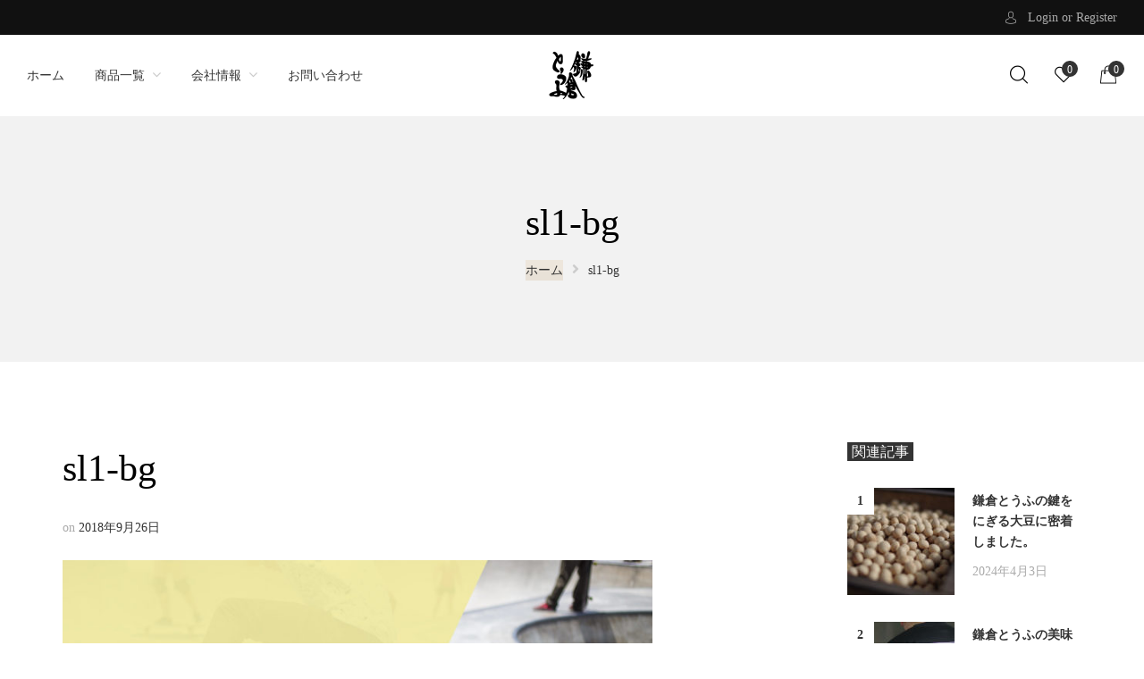

--- FILE ---
content_type: text/html; charset=UTF-8
request_url: https://shop.kamakura-tofu.com/sl1-bg/
body_size: 18166
content:
<!DOCTYPE html>
<html dir="ltr" lang="ja" prefix="og: https://ogp.me/ns#">
<head>
    <meta http-equiv="Content-Type" content="text/html; charset=UTF-8" />
    <meta name="viewport" content="width=device-width, initial-scale=1">
  	    				<script>document.documentElement.className = document.documentElement.className + ' yes-js js_active js'</script>
				<title>sl1-bg | 【公式】鎌倉とうふECサイト</title>

		<!-- All in One SEO 4.6.3 - aioseo.com -->
		<meta name="robots" content="max-image-preview:large" />
		<link rel="canonical" href="https://shop.kamakura-tofu.com/sl1-bg/" />
		<meta name="generator" content="All in One SEO (AIOSEO) 4.6.3" />
		<meta property="og:locale" content="ja_JP" />
		<meta property="og:site_name" content="【公式】鎌倉とうふECサイト | 有限会社清水食品｜鎌倉とうふのECサイト" />
		<meta property="og:type" content="article" />
		<meta property="og:title" content="sl1-bg | 【公式】鎌倉とうふECサイト" />
		<meta property="og:url" content="https://shop.kamakura-tofu.com/sl1-bg/" />
		<meta property="article:published_time" content="2018-09-26T02:30:25+00:00" />
		<meta property="article:modified_time" content="2018-09-26T02:30:25+00:00" />
		<meta name="twitter:card" content="summary" />
		<meta name="twitter:title" content="sl1-bg | 【公式】鎌倉とうふECサイト" />
		<script type="application/ld+json" class="aioseo-schema">
			{"@context":"https:\/\/schema.org","@graph":[{"@type":"BreadcrumbList","@id":"https:\/\/shop.kamakura-tofu.com\/sl1-bg\/#breadcrumblist","itemListElement":[{"@type":"ListItem","@id":"https:\/\/shop.kamakura-tofu.com\/#listItem","position":1,"name":"\u5bb6","item":"https:\/\/shop.kamakura-tofu.com\/","nextItem":"https:\/\/shop.kamakura-tofu.com\/sl1-bg\/#listItem"},{"@type":"ListItem","@id":"https:\/\/shop.kamakura-tofu.com\/sl1-bg\/#listItem","position":2,"name":"sl1-bg","previousItem":"https:\/\/shop.kamakura-tofu.com\/#listItem"}]},{"@type":"ItemPage","@id":"https:\/\/shop.kamakura-tofu.com\/sl1-bg\/#itempage","url":"https:\/\/shop.kamakura-tofu.com\/sl1-bg\/","name":"sl1-bg | \u3010\u516c\u5f0f\u3011\u938c\u5009\u3068\u3046\u3075EC\u30b5\u30a4\u30c8","inLanguage":"ja","isPartOf":{"@id":"https:\/\/shop.kamakura-tofu.com\/#website"},"breadcrumb":{"@id":"https:\/\/shop.kamakura-tofu.com\/sl1-bg\/#breadcrumblist"},"author":"https:\/\/shop.kamakura-tofu.com\/sl1-bg\/#author","creator":"https:\/\/shop.kamakura-tofu.com\/sl1-bg\/#author","datePublished":"2018-09-26T02:30:25+09:00","dateModified":"2018-09-26T02:30:25+09:00"},{"@type":"Organization","@id":"https:\/\/shop.kamakura-tofu.com\/#organization","name":"\u3010\u516c\u5f0f\u3011\u938c\u5009\u3068\u3046\u3075EC\u30b5\u30a4\u30c8","url":"https:\/\/shop.kamakura-tofu.com\/"},{"@type":"WebSite","@id":"https:\/\/shop.kamakura-tofu.com\/#website","url":"https:\/\/shop.kamakura-tofu.com\/","name":"\u3010\u516c\u5f0f\u3011\u938c\u5009\u3068\u3046\u3075EC\u30b5\u30a4\u30c8","description":"\u6709\u9650\u4f1a\u793e\u6e05\u6c34\u98df\u54c1\uff5c\u938c\u5009\u3068\u3046\u3075\u306eEC\u30b5\u30a4\u30c8","inLanguage":"ja","publisher":{"@id":"https:\/\/shop.kamakura-tofu.com\/#organization"}}]}
		</script>
		<!-- All in One SEO -->

<link rel='dns-prefetch' href='//www.googletagmanager.com' />
<link rel='dns-prefetch' href='//fonts.googleapis.com' />
<link rel='preconnect' href='https://fonts.gstatic.com' crossorigin />
<script type="text/javascript">
/* <![CDATA[ */
window._wpemojiSettings = {"baseUrl":"https:\/\/s.w.org\/images\/core\/emoji\/15.0.3\/72x72\/","ext":".png","svgUrl":"https:\/\/s.w.org\/images\/core\/emoji\/15.0.3\/svg\/","svgExt":".svg","source":{"concatemoji":"https:\/\/shop.kamakura-tofu.com\/wp-includes\/js\/wp-emoji-release.min.js?ver=6.5.7"}};
/*! This file is auto-generated */
!function(i,n){var o,s,e;function c(e){try{var t={supportTests:e,timestamp:(new Date).valueOf()};sessionStorage.setItem(o,JSON.stringify(t))}catch(e){}}function p(e,t,n){e.clearRect(0,0,e.canvas.width,e.canvas.height),e.fillText(t,0,0);var t=new Uint32Array(e.getImageData(0,0,e.canvas.width,e.canvas.height).data),r=(e.clearRect(0,0,e.canvas.width,e.canvas.height),e.fillText(n,0,0),new Uint32Array(e.getImageData(0,0,e.canvas.width,e.canvas.height).data));return t.every(function(e,t){return e===r[t]})}function u(e,t,n){switch(t){case"flag":return n(e,"\ud83c\udff3\ufe0f\u200d\u26a7\ufe0f","\ud83c\udff3\ufe0f\u200b\u26a7\ufe0f")?!1:!n(e,"\ud83c\uddfa\ud83c\uddf3","\ud83c\uddfa\u200b\ud83c\uddf3")&&!n(e,"\ud83c\udff4\udb40\udc67\udb40\udc62\udb40\udc65\udb40\udc6e\udb40\udc67\udb40\udc7f","\ud83c\udff4\u200b\udb40\udc67\u200b\udb40\udc62\u200b\udb40\udc65\u200b\udb40\udc6e\u200b\udb40\udc67\u200b\udb40\udc7f");case"emoji":return!n(e,"\ud83d\udc26\u200d\u2b1b","\ud83d\udc26\u200b\u2b1b")}return!1}function f(e,t,n){var r="undefined"!=typeof WorkerGlobalScope&&self instanceof WorkerGlobalScope?new OffscreenCanvas(300,150):i.createElement("canvas"),a=r.getContext("2d",{willReadFrequently:!0}),o=(a.textBaseline="top",a.font="600 32px Arial",{});return e.forEach(function(e){o[e]=t(a,e,n)}),o}function t(e){var t=i.createElement("script");t.src=e,t.defer=!0,i.head.appendChild(t)}"undefined"!=typeof Promise&&(o="wpEmojiSettingsSupports",s=["flag","emoji"],n.supports={everything:!0,everythingExceptFlag:!0},e=new Promise(function(e){i.addEventListener("DOMContentLoaded",e,{once:!0})}),new Promise(function(t){var n=function(){try{var e=JSON.parse(sessionStorage.getItem(o));if("object"==typeof e&&"number"==typeof e.timestamp&&(new Date).valueOf()<e.timestamp+604800&&"object"==typeof e.supportTests)return e.supportTests}catch(e){}return null}();if(!n){if("undefined"!=typeof Worker&&"undefined"!=typeof OffscreenCanvas&&"undefined"!=typeof URL&&URL.createObjectURL&&"undefined"!=typeof Blob)try{var e="postMessage("+f.toString()+"("+[JSON.stringify(s),u.toString(),p.toString()].join(",")+"));",r=new Blob([e],{type:"text/javascript"}),a=new Worker(URL.createObjectURL(r),{name:"wpTestEmojiSupports"});return void(a.onmessage=function(e){c(n=e.data),a.terminate(),t(n)})}catch(e){}c(n=f(s,u,p))}t(n)}).then(function(e){for(var t in e)n.supports[t]=e[t],n.supports.everything=n.supports.everything&&n.supports[t],"flag"!==t&&(n.supports.everythingExceptFlag=n.supports.everythingExceptFlag&&n.supports[t]);n.supports.everythingExceptFlag=n.supports.everythingExceptFlag&&!n.supports.flag,n.DOMReady=!1,n.readyCallback=function(){n.DOMReady=!0}}).then(function(){return e}).then(function(){var e;n.supports.everything||(n.readyCallback(),(e=n.source||{}).concatemoji?t(e.concatemoji):e.wpemoji&&e.twemoji&&(t(e.twemoji),t(e.wpemoji)))}))}((window,document),window._wpemojiSettings);
/* ]]> */
</script>
<style id='wp-emoji-styles-inline-css' type='text/css'>

	img.wp-smiley, img.emoji {
		display: inline !important;
		border: none !important;
		box-shadow: none !important;
		height: 1em !important;
		width: 1em !important;
		margin: 0 0.07em !important;
		vertical-align: -0.1em !important;
		background: none !important;
		padding: 0 !important;
	}
</style>
<link rel='stylesheet' id='wp-block-library-css' href='https://shop.kamakura-tofu.com/wp-includes/css/dist/block-library/style.min.css?ver=6.5.7' type='text/css' media='all' />
<link rel='stylesheet' id='wc-block-vendors-style-css' href='https://shop.kamakura-tofu.com/wp-content/plugins/woocommerce/packages/woocommerce-blocks/build/vendors-style.css?ver=5.1.0' type='text/css' media='all' />
<link rel='stylesheet' id='wc-block-style-css' href='https://shop.kamakura-tofu.com/wp-content/plugins/woocommerce/packages/woocommerce-blocks/build/style.css?ver=5.1.0' type='text/css' media='all' />
<link rel='stylesheet' id='yith-wcan-shortcodes-css' href='https://shop.kamakura-tofu.com/wp-content/plugins/yith-woocommerce-ajax-navigation/assets/css/shortcodes.css?ver=4.0.4' type='text/css' media='all' />
<style id='yith-wcan-shortcodes-inline-css' type='text/css'>
:root{
	--yith-wcan-filters_colors_titles: #434343;
	--yith-wcan-filters_colors_background: #FFFFFF;
	--yith-wcan-filters_colors_accent: #A7144C;
	--yith-wcan-filters_colors_accent_r: 167;
	--yith-wcan-filters_colors_accent_g: 20;
	--yith-wcan-filters_colors_accent_b: 76;
	--yith-wcan-color_swatches_border_radius: 100%;
	--yith-wcan-color_swatches_size: 30px;
	--yith-wcan-labels_style_background: #FFFFFF;
	--yith-wcan-labels_style_background_hover: #A7144C;
	--yith-wcan-labels_style_background_active: #A7144C;
	--yith-wcan-labels_style_text: #434343;
	--yith-wcan-labels_style_text_hover: #FFFFFF;
	--yith-wcan-labels_style_text_active: #FFFFFF;
	--yith-wcan-anchors_style_text: #434343;
	--yith-wcan-anchors_style_text_hover: #A7144C;
	--yith-wcan-anchors_style_text_active: #A7144C;
}
</style>
<link rel='stylesheet' id='jquery-selectBox-css' href='https://shop.kamakura-tofu.com/wp-content/plugins/yith-woocommerce-wishlist/assets/css/jquery.selectBox.css?ver=1.2.0' type='text/css' media='all' />
<link rel='stylesheet' id='yith-wcwl-font-awesome-css' href='https://shop.kamakura-tofu.com/wp-content/plugins/yith-woocommerce-wishlist/assets/css/font-awesome.css?ver=4.7.0' type='text/css' media='all' />
<link rel='stylesheet' id='yith-wcwl-main-css' href='https://shop.kamakura-tofu.com/wp-content/plugins/yith-woocommerce-wishlist/assets/css/style.css?ver=3.0.22' type='text/css' media='all' />
<style id='yith-wcwl-main-inline-css' type='text/css'>
.yith-wcwl-share li a{color: #FFFFFF;}.yith-wcwl-share li a:hover{color: #FFFFFF;}.yith-wcwl-share a.facebook{background: #39599E; background-color: #39599E;}.yith-wcwl-share a.facebook:hover{background: #595A5A; background-color: #595A5A;}.yith-wcwl-share a.twitter{background: #45AFE2; background-color: #45AFE2;}.yith-wcwl-share a.twitter:hover{background: #595A5A; background-color: #595A5A;}
</style>
<style id='classic-theme-styles-inline-css' type='text/css'>
/*! This file is auto-generated */
.wp-block-button__link{color:#fff;background-color:#32373c;border-radius:9999px;box-shadow:none;text-decoration:none;padding:calc(.667em + 2px) calc(1.333em + 2px);font-size:1.125em}.wp-block-file__button{background:#32373c;color:#fff;text-decoration:none}
</style>
<style id='global-styles-inline-css' type='text/css'>
body{--wp--preset--color--black: #000000;--wp--preset--color--cyan-bluish-gray: #abb8c3;--wp--preset--color--white: #ffffff;--wp--preset--color--pale-pink: #f78da7;--wp--preset--color--vivid-red: #cf2e2e;--wp--preset--color--luminous-vivid-orange: #ff6900;--wp--preset--color--luminous-vivid-amber: #fcb900;--wp--preset--color--light-green-cyan: #7bdcb5;--wp--preset--color--vivid-green-cyan: #00d084;--wp--preset--color--pale-cyan-blue: #8ed1fc;--wp--preset--color--vivid-cyan-blue: #0693e3;--wp--preset--color--vivid-purple: #9b51e0;--wp--preset--gradient--vivid-cyan-blue-to-vivid-purple: linear-gradient(135deg,rgba(6,147,227,1) 0%,rgb(155,81,224) 100%);--wp--preset--gradient--light-green-cyan-to-vivid-green-cyan: linear-gradient(135deg,rgb(122,220,180) 0%,rgb(0,208,130) 100%);--wp--preset--gradient--luminous-vivid-amber-to-luminous-vivid-orange: linear-gradient(135deg,rgba(252,185,0,1) 0%,rgba(255,105,0,1) 100%);--wp--preset--gradient--luminous-vivid-orange-to-vivid-red: linear-gradient(135deg,rgba(255,105,0,1) 0%,rgb(207,46,46) 100%);--wp--preset--gradient--very-light-gray-to-cyan-bluish-gray: linear-gradient(135deg,rgb(238,238,238) 0%,rgb(169,184,195) 100%);--wp--preset--gradient--cool-to-warm-spectrum: linear-gradient(135deg,rgb(74,234,220) 0%,rgb(151,120,209) 20%,rgb(207,42,186) 40%,rgb(238,44,130) 60%,rgb(251,105,98) 80%,rgb(254,248,76) 100%);--wp--preset--gradient--blush-light-purple: linear-gradient(135deg,rgb(255,206,236) 0%,rgb(152,150,240) 100%);--wp--preset--gradient--blush-bordeaux: linear-gradient(135deg,rgb(254,205,165) 0%,rgb(254,45,45) 50%,rgb(107,0,62) 100%);--wp--preset--gradient--luminous-dusk: linear-gradient(135deg,rgb(255,203,112) 0%,rgb(199,81,192) 50%,rgb(65,88,208) 100%);--wp--preset--gradient--pale-ocean: linear-gradient(135deg,rgb(255,245,203) 0%,rgb(182,227,212) 50%,rgb(51,167,181) 100%);--wp--preset--gradient--electric-grass: linear-gradient(135deg,rgb(202,248,128) 0%,rgb(113,206,126) 100%);--wp--preset--gradient--midnight: linear-gradient(135deg,rgb(2,3,129) 0%,rgb(40,116,252) 100%);--wp--preset--font-size--small: 13px;--wp--preset--font-size--medium: 20px;--wp--preset--font-size--large: 36px;--wp--preset--font-size--x-large: 42px;--wp--preset--spacing--20: 0.44rem;--wp--preset--spacing--30: 0.67rem;--wp--preset--spacing--40: 1rem;--wp--preset--spacing--50: 1.5rem;--wp--preset--spacing--60: 2.25rem;--wp--preset--spacing--70: 3.38rem;--wp--preset--spacing--80: 5.06rem;--wp--preset--shadow--natural: 6px 6px 9px rgba(0, 0, 0, 0.2);--wp--preset--shadow--deep: 12px 12px 50px rgba(0, 0, 0, 0.4);--wp--preset--shadow--sharp: 6px 6px 0px rgba(0, 0, 0, 0.2);--wp--preset--shadow--outlined: 6px 6px 0px -3px rgba(255, 255, 255, 1), 6px 6px rgba(0, 0, 0, 1);--wp--preset--shadow--crisp: 6px 6px 0px rgba(0, 0, 0, 1);}:where(.is-layout-flex){gap: 0.5em;}:where(.is-layout-grid){gap: 0.5em;}body .is-layout-flex{display: flex;}body .is-layout-flex{flex-wrap: wrap;align-items: center;}body .is-layout-flex > *{margin: 0;}body .is-layout-grid{display: grid;}body .is-layout-grid > *{margin: 0;}:where(.wp-block-columns.is-layout-flex){gap: 2em;}:where(.wp-block-columns.is-layout-grid){gap: 2em;}:where(.wp-block-post-template.is-layout-flex){gap: 1.25em;}:where(.wp-block-post-template.is-layout-grid){gap: 1.25em;}.has-black-color{color: var(--wp--preset--color--black) !important;}.has-cyan-bluish-gray-color{color: var(--wp--preset--color--cyan-bluish-gray) !important;}.has-white-color{color: var(--wp--preset--color--white) !important;}.has-pale-pink-color{color: var(--wp--preset--color--pale-pink) !important;}.has-vivid-red-color{color: var(--wp--preset--color--vivid-red) !important;}.has-luminous-vivid-orange-color{color: var(--wp--preset--color--luminous-vivid-orange) !important;}.has-luminous-vivid-amber-color{color: var(--wp--preset--color--luminous-vivid-amber) !important;}.has-light-green-cyan-color{color: var(--wp--preset--color--light-green-cyan) !important;}.has-vivid-green-cyan-color{color: var(--wp--preset--color--vivid-green-cyan) !important;}.has-pale-cyan-blue-color{color: var(--wp--preset--color--pale-cyan-blue) !important;}.has-vivid-cyan-blue-color{color: var(--wp--preset--color--vivid-cyan-blue) !important;}.has-vivid-purple-color{color: var(--wp--preset--color--vivid-purple) !important;}.has-black-background-color{background-color: var(--wp--preset--color--black) !important;}.has-cyan-bluish-gray-background-color{background-color: var(--wp--preset--color--cyan-bluish-gray) !important;}.has-white-background-color{background-color: var(--wp--preset--color--white) !important;}.has-pale-pink-background-color{background-color: var(--wp--preset--color--pale-pink) !important;}.has-vivid-red-background-color{background-color: var(--wp--preset--color--vivid-red) !important;}.has-luminous-vivid-orange-background-color{background-color: var(--wp--preset--color--luminous-vivid-orange) !important;}.has-luminous-vivid-amber-background-color{background-color: var(--wp--preset--color--luminous-vivid-amber) !important;}.has-light-green-cyan-background-color{background-color: var(--wp--preset--color--light-green-cyan) !important;}.has-vivid-green-cyan-background-color{background-color: var(--wp--preset--color--vivid-green-cyan) !important;}.has-pale-cyan-blue-background-color{background-color: var(--wp--preset--color--pale-cyan-blue) !important;}.has-vivid-cyan-blue-background-color{background-color: var(--wp--preset--color--vivid-cyan-blue) !important;}.has-vivid-purple-background-color{background-color: var(--wp--preset--color--vivid-purple) !important;}.has-black-border-color{border-color: var(--wp--preset--color--black) !important;}.has-cyan-bluish-gray-border-color{border-color: var(--wp--preset--color--cyan-bluish-gray) !important;}.has-white-border-color{border-color: var(--wp--preset--color--white) !important;}.has-pale-pink-border-color{border-color: var(--wp--preset--color--pale-pink) !important;}.has-vivid-red-border-color{border-color: var(--wp--preset--color--vivid-red) !important;}.has-luminous-vivid-orange-border-color{border-color: var(--wp--preset--color--luminous-vivid-orange) !important;}.has-luminous-vivid-amber-border-color{border-color: var(--wp--preset--color--luminous-vivid-amber) !important;}.has-light-green-cyan-border-color{border-color: var(--wp--preset--color--light-green-cyan) !important;}.has-vivid-green-cyan-border-color{border-color: var(--wp--preset--color--vivid-green-cyan) !important;}.has-pale-cyan-blue-border-color{border-color: var(--wp--preset--color--pale-cyan-blue) !important;}.has-vivid-cyan-blue-border-color{border-color: var(--wp--preset--color--vivid-cyan-blue) !important;}.has-vivid-purple-border-color{border-color: var(--wp--preset--color--vivid-purple) !important;}.has-vivid-cyan-blue-to-vivid-purple-gradient-background{background: var(--wp--preset--gradient--vivid-cyan-blue-to-vivid-purple) !important;}.has-light-green-cyan-to-vivid-green-cyan-gradient-background{background: var(--wp--preset--gradient--light-green-cyan-to-vivid-green-cyan) !important;}.has-luminous-vivid-amber-to-luminous-vivid-orange-gradient-background{background: var(--wp--preset--gradient--luminous-vivid-amber-to-luminous-vivid-orange) !important;}.has-luminous-vivid-orange-to-vivid-red-gradient-background{background: var(--wp--preset--gradient--luminous-vivid-orange-to-vivid-red) !important;}.has-very-light-gray-to-cyan-bluish-gray-gradient-background{background: var(--wp--preset--gradient--very-light-gray-to-cyan-bluish-gray) !important;}.has-cool-to-warm-spectrum-gradient-background{background: var(--wp--preset--gradient--cool-to-warm-spectrum) !important;}.has-blush-light-purple-gradient-background{background: var(--wp--preset--gradient--blush-light-purple) !important;}.has-blush-bordeaux-gradient-background{background: var(--wp--preset--gradient--blush-bordeaux) !important;}.has-luminous-dusk-gradient-background{background: var(--wp--preset--gradient--luminous-dusk) !important;}.has-pale-ocean-gradient-background{background: var(--wp--preset--gradient--pale-ocean) !important;}.has-electric-grass-gradient-background{background: var(--wp--preset--gradient--electric-grass) !important;}.has-midnight-gradient-background{background: var(--wp--preset--gradient--midnight) !important;}.has-small-font-size{font-size: var(--wp--preset--font-size--small) !important;}.has-medium-font-size{font-size: var(--wp--preset--font-size--medium) !important;}.has-large-font-size{font-size: var(--wp--preset--font-size--large) !important;}.has-x-large-font-size{font-size: var(--wp--preset--font-size--x-large) !important;}
.wp-block-navigation a:where(:not(.wp-element-button)){color: inherit;}
:where(.wp-block-post-template.is-layout-flex){gap: 1.25em;}:where(.wp-block-post-template.is-layout-grid){gap: 1.25em;}
:where(.wp-block-columns.is-layout-flex){gap: 2em;}:where(.wp-block-columns.is-layout-grid){gap: 2em;}
.wp-block-pullquote{font-size: 1.5em;line-height: 1.6;}
</style>
<link rel='stylesheet' id='contact-form-7-css' href='https://shop.kamakura-tofu.com/wp-content/plugins/contact-form-7/includes/css/styles.css?ver=5.4.1' type='text/css' media='all' />
<link rel='stylesheet' id='rs-plugin-settings-css' href='https://shop.kamakura-tofu.com/wp-content/plugins/revslider/public/assets/css/rs6.css?ver=6.2.1' type='text/css' media='all' />
<style id='rs-plugin-settings-inline-css' type='text/css'>
#rs-demo-id {}
</style>
<style id='woocommerce-inline-inline-css' type='text/css'>
.woocommerce form .form-row .required { visibility: visible; }
</style>
<link rel='stylesheet' id='yith_wcbm_badge_style-css' href='https://shop.kamakura-tofu.com/wp-content/plugins/yith-woocommerce-badges-management/assets/css/frontend.css?ver=1.4.13' type='text/css' media='all' />
<style id='yith_wcbm_badge_style-inline-css' type='text/css'>
		.yith-wcbm-badge-893		{
		color: #ffffff;
		background-color: #fc9504;
		width: 42px;
		height: 42px;
		line-height: 42px;
		top: 0; left: 0;		}
		
</style>
<link rel='stylesheet' id='googleFontsOpenSans-css' href='//fonts.googleapis.com/css?family=Open+Sans%3A400%2C600%2C700%2C800%2C300&#038;ver=1.0.0' type='text/css' media='all' />
<link rel='stylesheet' id='jquery-colorbox-css' href='https://shop.kamakura-tofu.com/wp-content/plugins/yith-woocommerce-compare/assets/css/colorbox.css?ver=1.4.21' type='text/css' media='all' />
<link rel='stylesheet' id='yith-quick-view-css' href='https://shop.kamakura-tofu.com/wp-content/plugins/yith-woocommerce-quick-view/assets/css/yith-quick-view.css?ver=1.6.2' type='text/css' media='all' />
<style id='yith-quick-view-inline-css' type='text/css'>

				#yith-quick-view-modal .yith-wcqv-main{background:#ffffff;}
				#yith-quick-view-close{color:#cdcdcd;}
				#yith-quick-view-close:hover{color:#ff0000;}
</style>
<link rel='stylesheet' id='woocommerce_prettyPhoto_css-css' href='//shop.kamakura-tofu.com/wp-content/plugins/woocommerce/assets/css/prettyPhoto.css?ver=3.1.6' type='text/css' media='all' />
<link rel='stylesheet' id='wc-gateway-linepay-smart-payment-buttons-css' href='https://shop.kamakura-tofu.com/wp-content/plugins/woocommerce-for-japan/assets/css/linepay_button.css?ver=6.5.7' type='text/css' media='all' />
<link rel='stylesheet' id='parent-style-css' href='https://shop.kamakura-tofu.com/wp-content/themes/kamakuratofu/style.css?ver=6.5.7' type='text/css' media='all' />
<link rel='stylesheet' id='child-style-css' href='https://shop.kamakura-tofu.com/wp-content/themes/kamakuratofu-child/style.css?ver=6.5.7' type='text/css' media='all' />
<link rel='stylesheet' id='bootstrap-css' href='https://shop.kamakura-tofu.com/wp-content/themes/kamakuratofu/assets/css/bootstrap.min.css?ver=6.5.7' type='text/css' media='all' />
<link rel='stylesheet' id='owlcarousel-css' href='https://shop.kamakura-tofu.com/wp-content/themes/kamakuratofu/assets/css/owl.carousel.min.css?ver=6.5.7' type='text/css' media='all' />
<link rel='stylesheet' id='slick-css' href='https://shop.kamakura-tofu.com/wp-content/themes/kamakuratofu/assets/css/slick.min.css?ver=6.5.7' type='text/css' media='all' />
<link rel='stylesheet' id='valen-ie9-css' href='https://shop.kamakura-tofu.com/wp-content/themes/kamakuratofu/assets/css/ie9.css?ver=6.5.7' type='text/css' media='all' />
<link rel='stylesheet' id='select2-css' href='https://shop.kamakura-tofu.com/wp-content/plugins/woocommerce/assets/css/select2.css?ver=5.4.4' type='text/css' media='all' />
<link rel='stylesheet' id='font-awesome-css' href='https://shop.kamakura-tofu.com/wp-content/themes/kamakuratofu/assets/fonts/awesome/css/font-awesome.min.css?ver=6.5.7' type='text/css' media='all' />
<style id='font-awesome-inline-css' type='text/css'>
[data-font="FontAwesome"]:before {font-family: 'FontAwesome' !important;content: attr(data-icon) !important;speak: none !important;font-weight: normal !important;font-variant: normal !important;text-transform: none !important;line-height: 1 !important;font-style: normal !important;-webkit-font-smoothing: antialiased !important;-moz-osx-font-smoothing: grayscale !important;}
</style>
<link rel='stylesheet' id='flaticon-css' href='https://shop.kamakura-tofu.com/wp-content/themes/kamakuratofu/assets/fonts/valen-flaticon/font/flaticon.css?ver=6.5.7' type='text/css' media='all' />
<link rel='stylesheet' id='valen-theme-style-css' href='https://shop.kamakura-tofu.com/wp-content/themes/kamakuratofu/assets/css/theme-333333-333333.css?ver=6.5.7' type='text/css' media='all' />
<style id='valen-theme-style-inline-css' type='text/css'>
body {font-family:Noto Serif;font-weight:400;font-size:14px;color:#333333;}
</style>
<link rel='stylesheet' id='newsletter-css' href='https://shop.kamakura-tofu.com/wp-content/plugins/newsletter/style.css?ver=7.2.0' type='text/css' media='all' />
<link rel='stylesheet' id='awcfe-frontend-css' href='https://shop.kamakura-tofu.com/wp-content/plugins/checkout-field-editor-and-manager-for-woocommerce/assets/css/frontend.css?ver=2.2.21' type='text/css' media='all' />
<link rel="preload" as="style" href="https://fonts.googleapis.com/css?family=Noto%20Serif:400,700,400italic,700italic&#038;display=swap&#038;ver=1624070692" /><link rel="stylesheet" href="https://fonts.googleapis.com/css?family=Noto%20Serif:400,700,400italic,700italic&#038;display=swap&#038;ver=1624070692" media="print" onload="this.media='all'"><noscript><link rel="stylesheet" href="https://fonts.googleapis.com/css?family=Noto%20Serif:400,700,400italic,700italic&#038;display=swap&#038;ver=1624070692" /></noscript><script type="text/javascript" src="https://shop.kamakura-tofu.com/wp-includes/js/jquery/jquery.min.js?ver=3.7.1" id="jquery-core-js"></script>
<script type="text/javascript" src="https://shop.kamakura-tofu.com/wp-includes/js/jquery/jquery-migrate.min.js?ver=3.4.1" id="jquery-migrate-js"></script>
<script type="text/javascript" src="https://shop.kamakura-tofu.com/wp-content/plugins/revslider/public/assets/js/rbtools.min.js?ver=6.0" id="tp-tools-js"></script>
<script type="text/javascript" src="https://shop.kamakura-tofu.com/wp-content/plugins/revslider/public/assets/js/rs6.min.js?ver=6.2.1" id="revmin-js"></script>
<script type="text/javascript" src="https://shop.kamakura-tofu.com/wp-content/plugins/woocommerce/assets/js/jquery-blockui/jquery.blockUI.min.js?ver=2.70" id="jquery-blockui-js"></script>
<script type="text/javascript" id="wc-add-to-cart-js-extra">
/* <![CDATA[ */
var wc_add_to_cart_params = {"ajax_url":"\/wp-admin\/admin-ajax.php","wc_ajax_url":"\/?wc-ajax=%%endpoint%%","i18n_view_cart":"\u304a\u8cb7\u3044\u7269\u30ab\u30b4\u3092\u8868\u793a","cart_url":"https:\/\/shop.kamakura-tofu.com\/cart\/","is_cart":"","cart_redirect_after_add":"no"};
/* ]]> */
</script>
<script type="text/javascript" src="https://shop.kamakura-tofu.com/wp-content/plugins/woocommerce/assets/js/frontend/add-to-cart.min.js?ver=5.4.4" id="wc-add-to-cart-js"></script>
<script type="text/javascript" src="https://shop.kamakura-tofu.com/wp-content/plugins/js_composer/assets/js/vendors/woocommerce-add-to-cart.js?ver=6.1" id="vc_woocommerce-add-to-cart-js-js"></script>
<!--[if lt IE 9]>
<script type="text/javascript" src="https://shop.kamakura-tofu.com/wp-content/themes/kamakuratofu/assets/js/html5.js?ver=6.5.7" id="html5-js"></script>
<![endif]-->
<!--[if lt IE 9]>
<script type="text/javascript" src="https://shop.kamakura-tofu.com/wp-content/themes/kamakuratofu/assets/js/respond.min.js?ver=6.5.7" id="respond-js"></script>
<![endif]-->

<!-- Site Kit によって追加された Google タグ（gtag.js）スニペット -->
<!-- Google アナリティクス スニペット (Site Kit が追加) -->
<script type="text/javascript" src="https://www.googletagmanager.com/gtag/js?id=GT-55JD5WPW" id="google_gtagjs-js" async></script>
<script type="text/javascript" id="google_gtagjs-js-after">
/* <![CDATA[ */
window.dataLayer = window.dataLayer || [];function gtag(){dataLayer.push(arguments);}
gtag("set","linker",{"domains":["shop.kamakura-tofu.com"]});
gtag("js", new Date());
gtag("set", "developer_id.dZTNiMT", true);
gtag("config", "GT-55JD5WPW");
/* ]]> */
</script>
<link rel="https://api.w.org/" href="https://shop.kamakura-tofu.com/wp-json/" /><link rel="alternate" type="application/json" href="https://shop.kamakura-tofu.com/wp-json/wp/v2/media/174" /><link rel='shortlink' href='https://shop.kamakura-tofu.com/?p=174' />
<link rel="alternate" type="application/json+oembed" href="https://shop.kamakura-tofu.com/wp-json/oembed/1.0/embed?url=https%3A%2F%2Fshop.kamakura-tofu.com%2Fsl1-bg%2F" />
<link rel="alternate" type="text/xml+oembed" href="https://shop.kamakura-tofu.com/wp-json/oembed/1.0/embed?url=https%3A%2F%2Fshop.kamakura-tofu.com%2Fsl1-bg%2F&#038;format=xml" />
<meta name="framework" content="Redux 4.1.26" /><meta name="generator" content="Site Kit by Google 1.170.0" />	<noscript><style>.woocommerce-product-gallery{ opacity: 1 !important; }</style></noscript>
	<meta name="generator" content="Powered by WPBakery Page Builder - drag and drop page builder for WordPress."/>
<meta name="generator" content="Powered by Slider Revolution 6.2.1 - responsive, Mobile-Friendly Slider Plugin for WordPress with comfortable drag and drop interface." />
<link rel="icon" href="https://shop.kamakura-tofu.com/wp-content/uploads/2020/05/cropped-favicon-32x32.png" sizes="32x32" />
<link rel="icon" href="https://shop.kamakura-tofu.com/wp-content/uploads/2020/05/cropped-favicon-192x192.png" sizes="192x192" />
<link rel="apple-touch-icon" href="https://shop.kamakura-tofu.com/wp-content/uploads/2020/05/cropped-favicon-180x180.png" />
<meta name="msapplication-TileImage" content="https://shop.kamakura-tofu.com/wp-content/uploads/2020/05/cropped-favicon-270x270.png" />
<script type="text/javascript">function setREVStartSize(e){			
			try {								
				var pw = document.getElementById(e.c).parentNode.offsetWidth,
					newh;
				pw = pw===0 || isNaN(pw) ? window.innerWidth : pw;
				e.tabw = e.tabw===undefined ? 0 : parseInt(e.tabw);
				e.thumbw = e.thumbw===undefined ? 0 : parseInt(e.thumbw);
				e.tabh = e.tabh===undefined ? 0 : parseInt(e.tabh);
				e.thumbh = e.thumbh===undefined ? 0 : parseInt(e.thumbh);
				e.tabhide = e.tabhide===undefined ? 0 : parseInt(e.tabhide);
				e.thumbhide = e.thumbhide===undefined ? 0 : parseInt(e.thumbhide);
				e.mh = e.mh===undefined || e.mh=="" || e.mh==="auto" ? 0 : parseInt(e.mh,0);		
				if(e.layout==="fullscreen" || e.l==="fullscreen") 						
					newh = Math.max(e.mh,window.innerHeight);				
				else{					
					e.gw = Array.isArray(e.gw) ? e.gw : [e.gw];
					for (var i in e.rl) if (e.gw[i]===undefined || e.gw[i]===0) e.gw[i] = e.gw[i-1];					
					e.gh = e.el===undefined || e.el==="" || (Array.isArray(e.el) && e.el.length==0)? e.gh : e.el;
					e.gh = Array.isArray(e.gh) ? e.gh : [e.gh];
					for (var i in e.rl) if (e.gh[i]===undefined || e.gh[i]===0) e.gh[i] = e.gh[i-1];
										
					var nl = new Array(e.rl.length),
						ix = 0,						
						sl;					
					e.tabw = e.tabhide>=pw ? 0 : e.tabw;
					e.thumbw = e.thumbhide>=pw ? 0 : e.thumbw;
					e.tabh = e.tabhide>=pw ? 0 : e.tabh;
					e.thumbh = e.thumbhide>=pw ? 0 : e.thumbh;					
					for (var i in e.rl) nl[i] = e.rl[i]<window.innerWidth ? 0 : e.rl[i];
					sl = nl[0];									
					for (var i in nl) if (sl>nl[i] && nl[i]>0) { sl = nl[i]; ix=i;}															
					var m = pw>(e.gw[ix]+e.tabw+e.thumbw) ? 1 : (pw-(e.tabw+e.thumbw)) / (e.gw[ix]);					

					newh =  (e.type==="carousel" && e.justify==="true" ? e.gh[ix] : (e.gh[ix] * m)) + (e.tabh + e.thumbh);
				}			
				
				if(window.rs_init_css===undefined) window.rs_init_css = document.head.appendChild(document.createElement("style"));					
				document.getElementById(e.c).height = newh;
				window.rs_init_css.innerHTML += "#"+e.c+"_wrapper { height: "+newh+"px }";				
			} catch(e){
				console.log("Failure at Presize of Slider:" + e)
			}					   
		  };</script>
<style id="valen_themeoptions-dynamic-css" title="dynamic-css" class="redux-options-output">.site-title{color:#333333;}</style><style type="text/css">.vc_custom_1543822968328{border-bottom-width: 1px !important;border-bottom-color: rgba(255,255,255,0.1) !important;border-bottom-style: solid !important;}.vc_custom_1543914066336{border-bottom-width: 1px !important;padding-top: 60px !important;padding-bottom: 90px !important;border-bottom-color: rgba(255,255,255,0.1) !important;border-bottom-style: solid !important;}.vc_custom_1543564681478{padding-top: 0px !important;padding-bottom: 25px !important;}.vc_custom_1543914439547{padding-top: 45px !important;padding-bottom: 0px !important;}.vc_custom_1543914719912{border-left-width: 1px !important;padding-top: 45px !important;padding-bottom: 45px !important;border-left-color: rgba(255,255,255,0.1) !important;border-left-style: solid !important;}.vc_custom_1543823459965{margin-bottom: 18px !important;}.vc_custom_1543823377631{margin-bottom: 18px !important;}.vc_custom_1543823466444{margin-bottom: 18px !important;}.vc_custom_1543823525572{margin-bottom: 25px !important;}.vc_custom_1543914570141{padding-top: 35px !important;}.vc_custom_1543914579928{padding-top: 0px !important;}.vc_custom_1543914244205{padding-top: 35px !important;}.vc_custom_1543914589039{padding-top: 35px !important;}.vc_custom_1543914595298{padding-top: 35px !important;}.vc_custom_1543914601509{padding-top: 35px !important;}.vc_custom_1543564772482{padding-top: 30px !important;}.vc_custom_1543564687257{padding-top: 25px !important;}.vc_custom_1543565166041{border-bottom-width: 1px !important;padding-top: 65px !important;padding-bottom: 85px !important;border-bottom-color: rgba(255,255,255,0.1) !important;border-bottom-style: solid !important;}.vc_custom_1543564681478{padding-top: 0px !important;padding-bottom: 25px !important;}.vc_custom_1543900598455{padding-top: 0px !important;}.vc_custom_1543900592500{padding-top: 35px !important;}.vc_custom_1543900588396{padding-top: 35px !important;}.vc_custom_1543900668685{padding-top: 35px !important;}.vc_custom_1543900679286{padding-top: 35px !important;}.vc_custom_1543564772482{padding-top: 30px !important;}.vc_custom_1543564687257{padding-top: 25px !important;}.vc_custom_1542342536956{padding-top: 8px !important;padding-bottom: 8px !important;}.vc_custom_1541150166437{margin-bottom: 0px !important;}.vc_custom_1542611587072{padding-top: 15px !important;padding-right: 15px !important;padding-left: 15px !important;}.vc_custom_1542611592766{padding-top: 15px !important;padding-right: 15px !important;padding-left: 15px !important;}.vc_custom_1542611597660{padding-top: 15px !important;padding-right: 15px !important;padding-left: 15px !important;}.vc_custom_1540545691771{padding-top: 60px !important;padding-bottom: 90px !important;}.vc_custom_1540527620836{margin-right: 0px !important;margin-left: 0px !important;border-top-width: 1px !important;padding-bottom: 25px !important;border-top-color: rgba(0,0,0,0.1) !important;border-top-style: solid !important;}.vc_custom_1542351476877{padding-top: 35px !important;}.vc_custom_1542351387858{padding-top: 35px !important;}.vc_custom_1542351394699{padding-top: 35px !important;}.vc_custom_1542351404123{padding-top: 35px !important;}.vc_custom_1540527969940{padding-top: 28px !important;padding-left: 0px !important;}.vc_custom_1540527550034{padding-top: 25px !important;padding-right: 0px !important;}.vc_custom_1538039290082{margin-bottom: 60px !important;}.vc_custom_1542104075228{padding-top: 35px !important;padding-bottom: 45px !important;}.vc_custom_1542104082132{padding-top: 10px !important;}.vc_custom_1542104087809{padding-top: 25px !important;}.vc_custom_1537801690167{background-color: #111111 !important;}.vc_custom_1542342342040{padding-top: 0px !important;}.vc_custom_1542342347667{padding-top: 0px !important;}</style><noscript><style> .wpb_animate_when_almost_visible { opacity: 1; }</style></noscript></head>
<body data-rsssl=1 class="attachment attachment-template-default single single-attachment postid-174 attachmentid-174 attachment-jpeg theme-kamakuratofu woocommerce-no-js yith-wcan-free yith-wcbm-theme- layout-type-m-r use_stickmenu header-style3 footer-1 enable-search-cat woocommerce wpb-js-composer js-comp-ver-6.1 vc_responsive">
	<div id="sns_wrapper" class="sns-container">
	<!-- Header -->
<div id="sns_header" class="wrap style3">
		    <div class="top-header visible-lg visible-md">
			<div class="container extra-width">
				<div class="postwcode-widget"><div data-vc-full-width="true" data-vc-full-width-init="false" class="vc_row wpb_row vc_row-fluid row-visible vc_custom_1537801690167 vc_row-has-fill"><div class="inline-inner-block wpb_column vc_column_container vc_col-sm-6 vc_col-xs-6"><div class="vc_column-inner vc_custom_1542342342040"><div class="wpb_wrapper"><div class="sns-info-inline"><a href="tel:0467-32-2629" target="_self"><span class="vc_icon_element-icon flaticon-phone-call"></span>0467-32-2629</a></div><div class="sns-info-inline"><a href="mailto:info@kamakura-tofu.com" target="_self"><span class="vc_icon_element-icon flaticon-message"></span>info@kamakura-tofu.com</a></div></div></div></div><div class="inline-inner-block float-right wpb_column vc_column_container vc_col-sm-6 vc_col-xs-6"><div class="vc_column-inner vc_custom_1542342347667"><div class="wpb_wrapper"><div class="sns-info-inline"><a href="#" target="_self"><span class="vc_icon_element-icon flaticon-placeholder"></span>Find A Store</a></div>
	<div class="wpb_raw_code wpb_content_element wpb_raw_html" >
		<div class="wpb_wrapper">
			<div class="settings"><div class="inner">
	<!-- This is custom html. You can install plugins for language, currency -->
	<div class="language">
		<span class="tongle en">EN</span>
		<ul>
			<li><a class="en" href="#">English</a></li>
			<li><a class="it" href="#">Italia</a></li>
			<li><a class="fr" href="#">French</a></li>
		</ul>
	</div>
	<div class="currency">
		<span class="tongle">USD</span>
		<ul>
			<li><a href="#">USD</a></li>
			<li><a href="#">EUR</a></li>
		</ul>
	</div>
</div></div>
		</div>
	</div>
<div class="sns-login-register"><a class="login-link" href="https://shop.kamakura-tofu.com/wp-login.php">Login</a>or<a  class="register-link" href="https://shop.kamakura-tofu.com/wp-login.php?action=register">Register</a></div></div></div></div></div><div class="vc_row-full-width vc_clearfix"></div></div>			</div>
		</div>
			<div class="main-header container extra-width"><div class="inner">
		<div class="row">
			<div id="sns_mainmenu" class="col-lg-5 visible-lg pull-left">
				<ul id="main_navigation" class="nav navbar-nav"><li  id="menu-item-993" class="menu-item menu-item-type-post_type menu-item-object-page menu-item-home"><a href="https://shop.kamakura-tofu.com/"><span>ホーム</span></a></li>
<li  id="menu-item-1050" class="menu-item menu-item-type-post_type menu-item-object-page menu-item-has-children"><a href="https://shop.kamakura-tofu.com/shop/"><span>商品一覧</span></a>
<ul class="sub-menu ">
	<li  id="menu-item-995" class="menu-item menu-item-type-custom menu-item-object-custom"><a href="/product-category/tofu/"><span>とうふ商品一覧</span></a></li>
	<li  id="menu-item-996" class="menu-item menu-item-type-custom menu-item-object-custom"><a href="/product-category/other/"><span>その他の商品一覧</span></a></li>
</ul>
</li>
<li  id="menu-item-1002" class="menu-item menu-item-type-custom menu-item-object-custom menu-item-has-children"><a href="#"><span>会社情報</span></a>
<ul class="sub-menu ">
	<li  id="menu-item-1146" class="menu-item menu-item-type-custom menu-item-object-custom"><a target="_blank" href="https://kamakura-tofu.com/"><span>鎌倉とうふについて</span></a></li>
	<li  id="menu-item-1069" class="menu-item menu-item-type-post_type menu-item-object-page"><a href="https://shop.kamakura-tofu.com/news/"><span>お知らせ</span></a></li>
	<li  id="menu-item-1034" class="menu-item menu-item-type-post_type menu-item-object-page menu-item-privacy-policy"><a href="https://shop.kamakura-tofu.com/policy/"><span>プライバシーポリシー</span></a></li>
</ul>
</li>
<li  id="menu-item-1018" class="menu-item menu-item-type-post_type menu-item-object-page"><a href="https://shop.kamakura-tofu.com/contact/"><span>お問い合わせ</span></a></li>
</ul>			</div>
			<div class="header-logo col-lg-2 col-md-6 col-xs-6 col-phone-12 pull-left">
				<div id="logo">
										<a class="logo-retina" href="https://shop.kamakura-tofu.com/" title="【公式】鎌倉とうふECサイト">
						<img src="https://shop.kamakura-tofu.com/wp-content/uploads/2020/05/kamakura_tofu_logo.png" alt="【公式】鎌倉とうふECサイト"/>
					</a>
				</div>		
			</div>
			<div class="header-right col-lg-5 col-md-6 col-xs-6 col-phone-12"><div class="inner">
				<div class="mini-search">
					<span class="tongle"></span>
				</div>
														<div class="mini-wishlist">
						<a class="tongle" href="https://shop.kamakura-tofu.com/wishlist/">
							<span class="number">0</span>						
						</a>
					</div>
										<div class="mini-cart sns-ajaxcart">
						<a href="https://shop.kamakura-tofu.com/cart/" class="tongle">
							<span class="cart-label">Cart</span>
							<span class="number">0</span>
						</a>
													<div class="content">
								<div class="cart-title 3"><h4>カート</h4></div>
								<div class="block-inner">
									<div class="widget woocommerce widget_shopping_cart"> <div class="widget_shopping_cart_content"></div></div>								</div>
							</div>
											</div>
								<!-- Main menu wrap -->
				<div class="menu-sidebar hidden-lg">
					<span class="tongle"></span><span class="overlay"></span>
					<div class="sidebar-content">
											    	<div class="top-menu-sidebar">
					    	<div class="postwcode-widget"><div class="vc_row wpb_row vc_row-fluid"><div class="wpb_column vc_column_container vc_col-sm-6 vc_col-xs-6"><div class="vc_column-inner"><div class="wpb_wrapper">
	<div class="wpb_raw_code wpb_content_element wpb_raw_html vc_custom_1541150166437" >
		<div class="wpb_wrapper">
			<div class="settings"><div class="inner">
	<!-- This is custom html. You can install plugins for language, currency -->
	<div class="language">
		<span class="tongle en">EN</span>
		<ul>
			<li><a class="en" href="#">English</a></li>
			<li><a class="it" href="#">Italia</a></li>
			<li><a class="fr" href="#">French</a></li>
		</ul>
	</div>
	<div class="currency">
		<span class="tongle">USD</span>
		<ul>
			<li><a href="#">USD</a></li>
			<li><a href="#">EUR</a></li>
		</ul>
	</div>
</div></div>
		</div>
	</div>
</div></div></div><div class="inline-inner-block float-right wpb_column vc_column_container vc_col-sm-6 vc_col-xs-6"><div class="vc_column-inner vc_custom_1542342536956"><div class="wpb_wrapper"><div class="sns-login-register"><a class="login-link" href="https://shop.kamakura-tofu.com/wp-login.php">Login</a>or<a  class="register-link" href="https://shop.kamakura-tofu.com/wp-login.php?action=register">Register</a></div></div></div></div></div></div>					    	</div>
					    							<div class="mid-menu-sidebar">
	                    <ul id="main_menu_sidebar" class="nav-sidebar resp-nav"><li class="menu-item menu-item-type-post_type menu-item-object-page menu-item-home menu-item-993"><a href="https://shop.kamakura-tofu.com/">ホーム</a></li>
<li class="menu-item menu-item-type-post_type menu-item-object-page menu-item-has-children menu-item-1050"><a href="https://shop.kamakura-tofu.com/shop/">商品一覧</a>
<ul class="sub-menu">
	<li class="menu-item menu-item-type-custom menu-item-object-custom menu-item-995"><a href="/product-category/tofu/">とうふ商品一覧</a></li>
	<li class="menu-item menu-item-type-custom menu-item-object-custom menu-item-996"><a href="/product-category/other/">その他の商品一覧</a></li>
</ul>
</li>
<li class="menu-item menu-item-type-custom menu-item-object-custom menu-item-has-children menu-item-1002"><a href="#">会社情報</a>
<ul class="sub-menu">
	<li class="menu-item menu-item-type-custom menu-item-object-custom menu-item-1146"><a target="_blank" rel="noopener" href="https://kamakura-tofu.com/">鎌倉とうふについて</a></li>
	<li class="menu-item menu-item-type-post_type menu-item-object-page menu-item-1069"><a href="https://shop.kamakura-tofu.com/news/">お知らせ</a></li>
	<li class="menu-item menu-item-type-post_type menu-item-object-page menu-item-privacy-policy menu-item-1034"><a rel="privacy-policy" href="https://shop.kamakura-tofu.com/policy/">プライバシーポリシー</a></li>
</ul>
</li>
<li class="menu-item menu-item-type-post_type menu-item-object-page menu-item-1018"><a href="https://shop.kamakura-tofu.com/contact/">お問い合わせ</a></li>
</ul>	                	</div>
	                						    	<div class="bottom-menu-sidebar">
					    	<div class="postwcode-widget"><div class="vc_row wpb_row vc_row-fluid"><div class="wpb_column vc_column_container vc_col-sm-12"><div class="vc_column-inner"><div class="wpb_wrapper"><div class="sns-social-links style-3 "><h3 class="wpb_heading"><span>Follow us on</span></h3><div class="follow-us"><a title="Follow us on Facebook" href="#"><i class="fa fa-facebook"></i>Facebook</a><a title="Follow us on Twitter" href="#"><i class="fa fa-twitter"></i>Twitter</a><a title="Follow us on Youtube" href="#"><i class="fa fa-youtube-play"></i>Youtube</a><a title="Follow us on Pinterest" href="#"><i class="fa fa-pinterest-p"></i>Pinterest</a><a title="Follow us on Instagran" href="#"><i class="fa fa-instagram"></i>Instagran</a></div></div></div></div></div></div></div>					    	</div>
					    		                </div>
                </div>
                <div class="btn-navbar leftsidebar">
				    <span class="overlay"></span>
				</div>
				<div class="btn-navbar rightsidebar">
				    <span class="overlay"></span>
				</div>
			</div></div>
		</div>
	</div></div>
	<div class="search-box">
		<div class="sns-searchwrap" data-useajaxsearch="true" data-usecat-ajaxsearch="true"><div class="sns-ajaxsearchbox">
        <form method="get" id="search_form_18495938831769382258" action="https://shop.kamakura-tofu.com/"><select class="select-cat" name="cat"><option value="">All categories</option><option value="tofu">鎌倉とうふ</option><option value="tofu-kit">&nbsp;&nbsp;&nbsp;とうふキット</option></select>
        <div class="search-input">
            <input type="text" value="" name="s" id="s_18495938831769382258" placeholder="Enter keywords here..." autocomplete="off" />
            <button type="submit">
                Search
            </button>
            <input type="hidden" name="post_type" value="product" /><input type="hidden" name="taxonomy" value="product_cat" /></div>
        </form></div><div class="sbtn-close"></div></div>	</div>
</div>
        <div id="sns_breadcrumbs" class="wrap">
            <div class="container">
                <div class="inner">        <h1 class="page-header">
            <span>sl1-bg</span>
        </h1>
    <div id="breadcrumbs" class="breadcrumbs"><a class="home" href="https://shop.kamakura-tofu.com/" title="ホーム">ホーム</a><span class="navigation-pipe"><i class="fa fa-angle-right"></i></span>sl1-bg</div></div>            </div>
        </div>
    <div class="woo-message wrap"><div class="container"></div></div><!-- Content -->
<div id="sns_content">
	<div class="container">
		<div class="row sns-content">
						<div class="sns-main col-md-9 main-right">
			    					<article id="post-174" class="post-174 attachment type-attachment status-inherit hentry">
						<h1 class="post-title">
					        sl1-bg					    </h1>
					    <div class="post-meta">
					        <span class="entry-date">on <a href="https://shop.kamakura-tofu.com/sl1-bg/" rel="bookmark"><time class="entry-date published" datetime="2018年9月26日">2018年9月26日</time></a></span>					        					    </div>
					    
						<div class="entry-attachment">
							<img width="660" height="258" src="https://shop.kamakura-tofu.com/wp-content/uploads/2018/09/sl1-bg-1024x400.jpg" class="attachment-large size-large" alt="" decoding="async" fetchpriority="high" srcset="https://shop.kamakura-tofu.com/wp-content/uploads/2018/09/sl1-bg-1024x400.jpg 1024w, https://shop.kamakura-tofu.com/wp-content/uploads/2018/09/sl1-bg-600x234.jpg 600w, https://shop.kamakura-tofu.com/wp-content/uploads/2018/09/sl1-bg-300x117.jpg 300w, https://shop.kamakura-tofu.com/wp-content/uploads/2018/09/sl1-bg-768x300.jpg 768w, https://shop.kamakura-tofu.com/wp-content/uploads/2018/09/sl1-bg-1536x600.jpg 1536w, https://shop.kamakura-tofu.com/wp-content/uploads/2018/09/sl1-bg.jpg 1920w" sizes="(max-width: 660px) 100vw, 660px" />							
						</div>
						<nav id="image-navigation" class="navigation image-navigation">
							<div class="nav-links">
								<div class="nav-previous"><a href='https://shop.kamakura-tofu.com/sl1-shoes/'>Previous Image</a></div><div class="nav-next"><a href='https://shop.kamakura-tofu.com/sl2-bg/'>Next Image</a></div>
							</div>
						</nav>
					    <div class="sns-comments no-comment">
    	<div id="respond" class="comment-respond">
		<h3 id="reply-title" class="comment-reply-title"><span class="second-font">Leave a comment</span></h3><form action="https://shop.kamakura-tofu.com/wp-comments-post.php" method="post" id="commentform" class="comment-form"><p class="comment-notes"><span id="email-notes">Your email address will not be published.</span> Required fields are marked <span class="required">*</span></p><div class="your-comment"><textarea id="comment" name="comment" placeholder="Your comment *" aria-required="true" cols="58" rows="8" tabindex="4"></textarea></div><div class="text-field"><div><input name="author" type="text" placeholder="Name *" size="30" /></div>
<div><input name="email" type="text" placeholder="E-Mail *" size="30" /></div>
<div><input name="url" type="text" placeholder="Your website" size="30" /></div></div>
<p class="comment-form-cookies-consent"><input id="wp-comment-cookies-consent" name="wp-comment-cookies-consent" type="checkbox" value="yes" /><label for="wp-comment-cookies-consent">Save my name, email, and website in this browser for the next time I comment.</label></p>
<p><img src="https://shop.kamakura-tofu.com/wp-content/siteguard/1220111976.png" alt="CAPTCHA"></p><p><label for="siteguard_captcha">上に表示された文字を入力してください。</label><br /><input type="text" name="siteguard_captcha" id="siteguard_captcha" class="input" value="" size="10" aria-required="true" /><input type="hidden" name="siteguard_captcha_prefix" id="siteguard_captcha_prefix" value="1220111976" /></p><p class="form-submit"><input name="submit" type="submit" id="submit" class="submit" value="Submit comment" /> <input type='hidden' name='comment_post_ID' value='174' id='comment_post_ID' />
<input type='hidden' name='comment_parent' id='comment_parent' value='0' />
</p></form>	</div><!-- #respond -->
	</div>					</article>
							</div>
				<div class="col-md-3 sns-right">
		<div class="postwcode-widget"><div class="vc_row wpb_row vc_row-fluid vc_custom_1538039290082"><div class="wpb_column vc_column_container vc_col-sm-12"><div class="vc_column-inner"><div class="wpb_wrapper"><div id="sns_listposts14649038471769382258" class="sns-list-posts show-date  style1"><h3 class="wpb_heading"><span>関連記事</span></h3><div class="list-post"><div class="item-post"><div class="post-img"><a href="https://shop.kamakura-tofu.com/%e9%8e%8c%e5%80%89%e3%81%a8%e3%81%86%e3%81%b5%e3%81%ae%e9%8d%b5%e3%82%92%e3%81%ab%e3%81%8e%e3%82%8b%e5%a4%a7%e8%b1%86%e3%81%ab%e5%af%86%e7%9d%80%e3%81%97%e3%81%be%e3%81%97%e3%81%9f%e3%80%82/"><img src="https://shop.kamakura-tofu.com/wp-content/uploads/2020/05/soy-120x120.jpg"/></a></div><div class="post-title"><a href="https://shop.kamakura-tofu.com/%e9%8e%8c%e5%80%89%e3%81%a8%e3%81%86%e3%81%b5%e3%81%ae%e9%8d%b5%e3%82%92%e3%81%ab%e3%81%8e%e3%82%8b%e5%a4%a7%e8%b1%86%e3%81%ab%e5%af%86%e7%9d%80%e3%81%97%e3%81%be%e3%81%97%e3%81%9f%e3%80%82/">鎌倉とうふの鍵をにぎる大豆に密着しました。</a></div><div class="post-date"><span>2024年4月3日</span></div></div><div class="item-post"><div class="post-img"><a href="https://shop.kamakura-tofu.com/%e9%8e%8c%e5%80%89%e3%81%a8%e3%81%86%e3%81%b5%e3%81%ae%e7%be%8e%e5%91%b3%e3%81%97%e3%81%95%e3%81%ae%e7%a7%98%e8%a8%a3%e3%81%af%e3%81%93%e3%81%93%e3%81%ab%e3%81%82%e3%82%8a%e3%81%be%e3%81%99%e3%80%82/"><img src="https://shop.kamakura-tofu.com/wp-content/uploads/2020/05/img1-120x120.jpg"/></a></div><div class="post-title"><a href="https://shop.kamakura-tofu.com/%e9%8e%8c%e5%80%89%e3%81%a8%e3%81%86%e3%81%b5%e3%81%ae%e7%be%8e%e5%91%b3%e3%81%97%e3%81%95%e3%81%ae%e7%a7%98%e8%a8%a3%e3%81%af%e3%81%93%e3%81%93%e3%81%ab%e3%81%82%e3%82%8a%e3%81%be%e3%81%99%e3%80%82/">鎌倉とうふの美味しさの秘訣はここにあります。</a></div><div class="post-date"><span>2024年4月6日</span></div></div><div class="item-post"><div class="post-img"><a href="https://shop.kamakura-tofu.com/%e9%8e%8c%e5%80%89%e3%81%a8%e3%81%86%e3%81%b5%e3%81%ae%e6%96%b0%e5%95%86%e5%93%81%e3%82%92%e3%81%94%e7%b4%b9%e4%bb%8b%ef%bc%81/"><img src="https://shop.kamakura-tofu.com/wp-content/uploads/2020/05/mattya-120x120.jpg"/></a></div><div class="post-title"><a href="https://shop.kamakura-tofu.com/%e9%8e%8c%e5%80%89%e3%81%a8%e3%81%86%e3%81%b5%e3%81%ae%e6%96%b0%e5%95%86%e5%93%81%e3%82%92%e3%81%94%e7%b4%b9%e4%bb%8b%ef%bc%81/">鎌倉とうふの新商品をご紹介！</a></div><div class="post-date"><span>2024年4月9日</span></div></div></div></div></div></div></div></div></div><aside id="categories-3" class="widget widget_categories"><h3 class="widget-title"><span>カテゴリー</span></h3>
			<ul>
					<li class="cat-item cat-item-62"><a href="https://shop.kamakura-tofu.com/category/news/">新着情報</a>
</li>
			</ul>

			</aside><aside id="archives-3" class="widget widget_archive"><h3 class="widget-title"><span>アーカイブ</span></h3>
			<ul>
					<li><a href='https://shop.kamakura-tofu.com/2024/04/'>2024年4月</a></li>
			</ul>

			</aside>	</div>
			</div>
	</div>
</div>
<!-- End Content -->

<div id="yith-quick-view-modal">
	<div class="yith-quick-view-overlay"></div>
	<div class="yith-wcqv-wrapper">
		<div class="yith-wcqv-main">
			<div class="yith-wcqv-head">
				<a href="#" id="yith-quick-view-close" class="yith-wcqv-close">X</a>
			</div>
			<div id="yith-quick-view-content" class="woocommerce single-product"></div>
		</div>
	</div>
</div>
<!-- Footer -->
	
	<div id="sns_footer" class="sns-footer footer-1">
		<div class="container">
	<div class="postwcode-widget"><div class="vc_row wpb_row vc_row-fluid vc_custom_1542104075228"><div class="wpb_column vc_column_container vc_col-sm-6"><div class="vc_column-inner vc_custom_1542104082132"><div class="wpb_wrapper"><div  class="vc_wp_custommenu wpb_content_element inline-menu"></div>
	<div class="wpb_text_column wpb_content_element " >
		<div class="wpb_wrapper">
			<p>© 有限会社 清水食品 2024. All Rights Reserved.</p>

		</div>
	</div>
</div></div></div><div class="wpb_column vc_column_container vc_col-sm-6"><div class="vc_column-inner vc_custom_1542104087809"><div class="wpb_wrapper">
	<div  class="wpb_single_image wpb_content_element vc_align_right   align-left-xs">
		
		<figure class="wpb_wrapper vc_figure">
			<div class="vc_single_image-wrapper   vc_box_border_grey"><img width="188" height="30" src="https://shop.kamakura-tofu.com/wp-content/uploads/2018/09/payment.png" class="vc_single_image-img attachment-full" alt="" decoding="async" loading="lazy" /></div>
		</figure>
	</div>
</div></div></div></div></div>		</div>
	</div>
		<!-- Tools -->
	<div id="sns_tools">
				<div class="sns-croll-to-top">
			<a href="#" id="sns-totop"></a>
		</div>
			</div>
	</div>	<script type="text/javascript">
		(function () {
			var c = document.body.className;
			c = c.replace(/woocommerce-no-js/, 'woocommerce-js');
			document.body.className = c;
		})();
	</script>
	<script type="text/template" id="tmpl-variation-template">
	<div class="woocommerce-variation-description">{{{ data.variation.variation_description }}}</div>
	<div class="woocommerce-variation-price">{{{ data.variation.price_html }}}</div>
	<div class="woocommerce-variation-availability">{{{ data.variation.availability_html }}}</div>
</script>
<script type="text/template" id="tmpl-unavailable-variation-template">
	<p>この商品は対応しておりません。異なる組み合わせを選択してください。</p>
</script>
<link rel='stylesheet' id='js_composer_front-css' href='https://shop.kamakura-tofu.com/wp-content/plugins/js_composer/assets/css/js_composer.min.css?ver=6.1' type='text/css' media='all' />
<link rel='stylesheet' id='vc_font_awesome_5_shims-css' href='https://shop.kamakura-tofu.com/wp-content/plugins/js_composer/assets/lib/bower/font-awesome/css/v4-shims.min.css?ver=6.1' type='text/css' media='all' />
<link rel='stylesheet' id='vc_font_awesome_5-css' href='https://shop.kamakura-tofu.com/wp-content/plugins/js_composer/assets/lib/bower/font-awesome/css/all.min.css?ver=6.1' type='text/css' media='all' />
<script type="text/javascript" src="https://shop.kamakura-tofu.com/wp-content/plugins/woocommerce/assets/js/accounting/accounting.min.js?ver=0.4.2" id="accounting-js"></script>
<script type="text/javascript" src="https://shop.kamakura-tofu.com/wp-content/plugins/woocommerce/assets/js/selectWoo/selectWoo.full.min.js?ver=1.0.9" id="selectWoo-js"></script>
<script type="text/javascript" id="yith-wcan-shortcodes-js-extra">
/* <![CDATA[ */
var yith_wcan_shortcodes = {"query_param":"yith_wcan","supported_taxonomies":["product_cat","product_tag"],"content":"#content","change_browser_url":"1","instant_filters":"1","ajax_filters":"1","show_clear_filter":"","scroll_top":"","scroll_target":"","modal_on_mobile":"","session_param":"","base_url":"https:\/\/shop.kamakura-tofu.com\/sl1-bg\/","terms_per_page":"10","loader":"","mobile_media_query":"991","show_current_children":"","currency_format":{"symbol":"&yen;","decimal":".","thousand":",","precision":0,"format":"%s%v"},"labels":{"empty_option":"All","search_placeholder":"Search...","no_items":"No item found","show_more":"Show %d more","close":"Close","show_results":"Show results","clear_selection":"Clear","clear_all_selections":"Clear All"}};
/* ]]> */
</script>
<script type="text/javascript" src="https://shop.kamakura-tofu.com/wp-content/plugins/yith-woocommerce-ajax-navigation/assets/js/yith-wcan-shortcodes.min.js?ver=4.0.4" id="yith-wcan-shortcodes-js"></script>
<script type="text/javascript" src="https://shop.kamakura-tofu.com/wp-content/plugins/yith-woocommerce-wishlist/assets/js/jquery.selectBox.min.js?ver=1.2.0" id="jquery-selectBox-js"></script>
<script type="text/javascript" id="jquery-yith-wcwl-js-extra">
/* <![CDATA[ */
var yith_wcwl_l10n = {"ajax_url":"\/wp-admin\/admin-ajax.php","redirect_to_cart":"no","multi_wishlist":"","hide_add_button":"1","enable_ajax_loading":"","ajax_loader_url":"https:\/\/shop.kamakura-tofu.com\/wp-content\/plugins\/yith-woocommerce-wishlist\/assets\/images\/ajax-loader-alt.svg","remove_from_wishlist_after_add_to_cart":"1","is_wishlist_responsive":"1","time_to_close_prettyphoto":"3000","fragments_index_glue":".","reload_on_found_variation":"1","mobile_media_query":"768","labels":{"cookie_disabled":"We are sorry, but this feature is available only if cookies on your browser are enabled.","added_to_cart_message":"<div class=\"woocommerce-notices-wrapper\"><div class=\"woocommerce-message\" role=\"alert\">Product added to cart successfully<\/div><\/div>"},"actions":{"add_to_wishlist_action":"add_to_wishlist","remove_from_wishlist_action":"remove_from_wishlist","reload_wishlist_and_adding_elem_action":"reload_wishlist_and_adding_elem","load_mobile_action":"load_mobile","delete_item_action":"delete_item","save_title_action":"save_title","save_privacy_action":"save_privacy","load_fragments":"load_fragments"}};
/* ]]> */
</script>
<script type="text/javascript" src="https://shop.kamakura-tofu.com/wp-content/plugins/yith-woocommerce-wishlist/assets/js/jquery.yith-wcwl.min.js?ver=3.0.22" id="jquery-yith-wcwl-js"></script>
<script type="text/javascript" src="https://shop.kamakura-tofu.com/wp-includes/js/dist/vendor/wp-polyfill-inert.min.js?ver=3.1.2" id="wp-polyfill-inert-js"></script>
<script type="text/javascript" src="https://shop.kamakura-tofu.com/wp-includes/js/dist/vendor/regenerator-runtime.min.js?ver=0.14.0" id="regenerator-runtime-js"></script>
<script type="text/javascript" src="https://shop.kamakura-tofu.com/wp-includes/js/dist/vendor/wp-polyfill.min.js?ver=3.15.0" id="wp-polyfill-js"></script>
<script type="text/javascript" id="contact-form-7-js-extra">
/* <![CDATA[ */
var wpcf7 = {"api":{"root":"https:\/\/shop.kamakura-tofu.com\/wp-json\/","namespace":"contact-form-7\/v1"}};
/* ]]> */
</script>
<script type="text/javascript" src="https://shop.kamakura-tofu.com/wp-content/plugins/contact-form-7/includes/js/index.js?ver=5.4.1" id="contact-form-7-js"></script>
<script type="text/javascript" src="https://shop.kamakura-tofu.com/wp-content/plugins/simple-share-buttons-adder/js/ssba.js?ver=1716874939" id="simple-share-buttons-adder-ssba-js"></script>
<script type="text/javascript" id="simple-share-buttons-adder-ssba-js-after">
/* <![CDATA[ */
Main.boot( [] );
/* ]]> */
</script>
<script type="text/javascript" src="https://shop.kamakura-tofu.com/wp-content/plugins/woocommerce/assets/js/js-cookie/js.cookie.min.js?ver=2.1.4" id="js-cookie-js"></script>
<script type="text/javascript" id="woocommerce-js-extra">
/* <![CDATA[ */
var woocommerce_params = {"ajax_url":"\/wp-admin\/admin-ajax.php","wc_ajax_url":"\/?wc-ajax=%%endpoint%%"};
/* ]]> */
</script>
<script type="text/javascript" src="https://shop.kamakura-tofu.com/wp-content/plugins/woocommerce/assets/js/frontend/woocommerce.min.js?ver=5.4.4" id="woocommerce-js"></script>
<script type="text/javascript" id="wc-cart-fragments-js-extra">
/* <![CDATA[ */
var wc_cart_fragments_params = {"ajax_url":"\/wp-admin\/admin-ajax.php","wc_ajax_url":"\/?wc-ajax=%%endpoint%%","cart_hash_key":"wc_cart_hash_f2fe80cdb222e40a3fe0c03aa0c4dd03","fragment_name":"wc_fragments_f2fe80cdb222e40a3fe0c03aa0c4dd03","request_timeout":"5000"};
/* ]]> */
</script>
<script type="text/javascript" src="https://shop.kamakura-tofu.com/wp-content/plugins/woocommerce/assets/js/frontend/cart-fragments.min.js?ver=5.4.4" id="wc-cart-fragments-js"></script>
<script type="text/javascript" id="yith-woocompare-main-js-extra">
/* <![CDATA[ */
var yith_woocompare = {"ajaxurl":"\/?wc-ajax=%%endpoint%%","actionadd":"yith-woocompare-add-product","actionremove":"yith-woocompare-remove-product","actionview":"yith-woocompare-view-table","actionreload":"yith-woocompare-reload-product","added_label":"\u8ffd\u52a0\u6e08\u307f","table_title":"\u5546\u54c1\u6bd4\u8f03","auto_open":"yes","loader":"https:\/\/shop.kamakura-tofu.com\/wp-content\/plugins\/yith-woocommerce-compare\/assets\/images\/loader.gif","button_text":"\u6bd4\u8f03\u3059\u308b","cookie_name":"yith_woocompare_list","close_label":"Close"};
/* ]]> */
</script>
<script type="text/javascript" src="https://shop.kamakura-tofu.com/wp-content/plugins/yith-woocommerce-compare/assets/js/woocompare.min.js?ver=2.5.2" id="yith-woocompare-main-js"></script>
<script type="text/javascript" src="https://shop.kamakura-tofu.com/wp-content/plugins/yith-woocommerce-compare/assets/js/jquery.colorbox-min.js?ver=1.4.21" id="jquery-colorbox-js"></script>
<script type="text/javascript" id="yith-wcqv-frontend-js-extra">
/* <![CDATA[ */
var yith_qv = {"ajaxurl":"\/wp-admin\/admin-ajax.php","loader":"https:\/\/shop.kamakura-tofu.com\/wp-content\/plugins\/yith-woocommerce-quick-view\/assets\/image\/qv-loader.gif","lang":""};
/* ]]> */
</script>
<script type="text/javascript" src="https://shop.kamakura-tofu.com/wp-content/plugins/yith-woocommerce-quick-view/assets/js/frontend.min.js?ver=1.6.2" id="yith-wcqv-frontend-js"></script>
<script type="text/javascript" src="https://shop.kamakura-tofu.com/wp-content/themes/kamakuratofu/assets/js/bootstrap.min.js?ver=6.5.7" id="bootstrap-js"></script>
<script type="text/javascript" src="https://shop.kamakura-tofu.com/wp-content/themes/kamakuratofu/assets/js/bootstrap-tabdrop.min.js?ver=6.5.7" id="bootstrap-tabdrop-js"></script>
<script type="text/javascript" src="https://shop.kamakura-tofu.com/wp-content/themes/kamakuratofu/assets/js/owl.carousel.min.js?ver=6.5.7" id="owlcarousel-js"></script>
<script type="text/javascript" src="https://shop.kamakura-tofu.com/wp-content/themes/kamakuratofu/assets/js/slick.js?ver=6.5.7" id="slick-js"></script>
<script type="text/javascript" src="https://shop.kamakura-tofu.com/wp-content/plugins/woocommerce/assets/js/select2/select2.full.min.js?ver=4.0.3" id="select2-js"></script>
<script type="text/javascript" src="https://shop.kamakura-tofu.com/wp-content/themes/kamakuratofu/assets/js/jquery.waitforimages.js?ver=6.5.7" id="jquery-waitforimages-js"></script>
<script type="text/javascript" src="//shop.kamakura-tofu.com/wp-content/plugins/woocommerce/assets/js/prettyPhoto/jquery.prettyPhoto.min.js?ver=3.1.6" id="prettyPhoto-js"></script>
<script type="text/javascript" src="https://shop.kamakura-tofu.com/wp-content/themes/kamakuratofu/assets/js/resizesensor.js?ver=6.5.7" id="resizesensor-js"></script>
<script type="text/javascript" src="https://shop.kamakura-tofu.com/wp-content/themes/kamakuratofu/assets/js/sticky-sidebar.js?ver=6.5.7" id="sticky-sidebar-js"></script>
<script type="text/javascript" src="https://shop.kamakura-tofu.com/wp-content/themes/kamakuratofu/assets/js/jquery.elevatezoom.js?ver=6.5.7" id="jquery-elevatezoom-js"></script>
<script type="text/javascript" src="https://shop.kamakura-tofu.com/wp-content/themes/kamakuratofu/assets/js/sns-woo.js?ver=6.5.7" id="valen-woo-js"></script>
<script type="text/javascript" src="https://shop.kamakura-tofu.com/wp-content/themes/kamakuratofu/assets/js/sns-script.js?ver=6.5.7" id="valen-script-js"></script>
<script type="text/javascript" id="valen-script-js-after">
/* <![CDATA[ */
/* <![CDATA[ */         /* Declaring sns_sp_var variable with config about Product in Theme Option */
        var sns_sp_var = [];
        sns_sp_var['poup'] = '1';
        sns_sp_var['zoom'] = '1';
        sns_sp_var['zoomtype'] = 'lens';
        sns_sp_var['zoommobile'] = '0';
        sns_sp_var['thumbnum'] = '4';
        sns_sp_var['lenssize'] = '200';
        sns_sp_var['lensshape'] = 'round';
            /* Declaring ajaxurl variable */
    if (typeof ajaxurl == 'undefined') {
        var ajaxurl = 'https://shop.kamakura-tofu.com/wp-admin/admin-ajax.php';
    }
    /* ]]]]><![CDATA[> */
/* ]]> */
</script>
<script type="text/javascript" src="https://shop.kamakura-tofu.com/wp-content/plugins/js_composer/assets/js/dist/js_composer_front.min.js?ver=6.1" id="wpb_composer_front_js-js"></script>
<script type="text/javascript" src="https://shop.kamakura-tofu.com/wp-includes/js/underscore.min.js?ver=1.13.4" id="underscore-js"></script>
<script type="text/javascript" id="wp-util-js-extra">
/* <![CDATA[ */
var _wpUtilSettings = {"ajax":{"url":"\/wp-admin\/admin-ajax.php"}};
/* ]]> */
</script>
<script type="text/javascript" src="https://shop.kamakura-tofu.com/wp-includes/js/wp-util.min.js?ver=6.5.7" id="wp-util-js"></script>
<script type="text/javascript" id="wc-add-to-cart-variation-js-extra">
/* <![CDATA[ */
var wc_add_to_cart_variation_params = {"wc_ajax_url":"\/?wc-ajax=%%endpoint%%","i18n_no_matching_variations_text":"\u5546\u54c1\u306e\u9078\u629e\u306b\u4e00\u81f4\u3059\u308b\u3082\u306e\u304c\u3042\u308a\u307e\u305b\u3093\u3002\u5225\u306e\u7d44\u307f\u5408\u308f\u305b\u3092\u9078\u629e\u3057\u3066\u304f\u3060\u3055\u3044\u3002","i18n_make_a_selection_text":"\u3053\u306e\u5546\u54c1\u3092\u304a\u8cb7\u3044\u7269\u30ab\u30b4\u306b\u8ffd\u52a0\u3059\u308b\u306b\u306f\u3001\u5546\u54c1\u30aa\u30d7\u30b7\u30e7\u30f3\u3092\u9078\u629e\u3057\u3066\u304f\u3060\u3055\u3044\u3002","i18n_unavailable_text":"\u3053\u306e\u5546\u54c1\u306f\u5bfe\u5fdc\u3057\u3066\u304a\u308a\u307e\u305b\u3093\u3002\u7570\u306a\u308b\u7d44\u307f\u5408\u308f\u305b\u3092\u9078\u629e\u3057\u3066\u304f\u3060\u3055\u3044\u3002"};
/* ]]> */
</script>
<script type="text/javascript" src="https://shop.kamakura-tofu.com/wp-content/plugins/woocommerce/assets/js/frontend/add-to-cart-variation.min.js?ver=5.4.4" id="wc-add-to-cart-variation-js"></script>
<script type="text/javascript" id="wc-single-product-js-extra">
/* <![CDATA[ */
var wc_single_product_params = {"i18n_required_rating_text":"\u8a55\u4fa1\u3092\u9078\u629e\u3057\u3066\u304f\u3060\u3055\u3044","review_rating_required":"yes","flexslider":{"rtl":false,"animation":"slide","smoothHeight":true,"directionNav":false,"controlNav":"thumbnails","slideshow":false,"animationSpeed":500,"animationLoop":false,"allowOneSlide":false},"zoom_enabled":"","zoom_options":[],"photoswipe_enabled":"","photoswipe_options":{"shareEl":false,"closeOnScroll":false,"history":false,"hideAnimationDuration":0,"showAnimationDuration":0},"flexslider_enabled":""};
/* ]]> */
</script>
<script type="text/javascript" src="https://shop.kamakura-tofu.com/wp-content/plugins/woocommerce/assets/js/frontend/single-product.min.js?ver=5.4.4" id="wc-single-product-js"></script>

</body>
</html>

--- FILE ---
content_type: text/css
request_url: https://shop.kamakura-tofu.com/wp-content/themes/kamakuratofu/style.css?ver=6.5.7
body_size: 430
content:
/*
Theme KAMAKURATOFU
Description: 
Author: CASTAGE
Theme URI: 
Author URI: 
Version: 1.7
Text Domain: kamakuratofu
License: GNU General Public License v2 or later
License URI: http://www.gnu.org/licenses/gpl-2.0.html
*/
.description_tab a{
	font-size: 0 !important;
	width: 150px;
	position: relative;
}
.description_tab a:after{
	font-size: 14px !important;
	content: "商品の説明" !important;
	/*position: relative !important;*/
	display: inline-block;
	width: 146px !important;
	height: 50px !important;
	color: #111;
	top: 1px;
}

--- FILE ---
content_type: text/css
request_url: https://shop.kamakura-tofu.com/wp-content/themes/kamakuratofu-child/style.css?ver=6.5.7
body_size: 2212
content:
/*
Theme Name: kamakuratofu child
Description: 
Author: CASTAGE
Theme URI: 
Author URI: 
Version: 1.0
Template: kamakuratofu
Text Domain: kamakuratofu-child
License: GNU General Public License v2 or later
License URI: http://www.gnu.org/licenses/gpl-2.0.html
*/

body {
    font-family: "DNPShueiMinPr6", "Noto Serif JP" !important;
}

h1,
h2,
h3,
h4,
h5,
h6,
.h1,
.h2,
.h3,
.h4,
.h5,
.h6 {
    font-family: "DNPShueiMinPr6", "Noto Serif JP" !important;
    font-weight: 400 !important;
    color: #000 !important;
}

.sns-left>.postwcode-widget div:not(.wpb_content_element)>.wpb_wrapper>div .widgettitle>span,
.sns-right>.postwcode-widget div:not(.wpb_content_element)>.wpb_wrapper>div .widgettitle>span,
.sticky-product-filter .inner>.postwcode-widget div:not(.wpb_content_element)>.wpb_wrapper>div .widgettitle>span,
.inner-sidebar>.postwcode-widget div:not(.wpb_content_element)>.wpb_wrapper>div .widgettitle>span,
.sns-left>.widget .widgettitle>span,
.sns-right>.widget .widgettitle>span,
.sticky-product-filter .inner>.widget .widgettitle>span,
.inner-sidebar>.widget .widgettitle>span,
.sns-left>.postwcode-widget div:not(.wpb_content_element)>.wpb_wrapper>div .widget-title>span,
.sns-right>.postwcode-widget div:not(.wpb_content_element)>.wpb_wrapper>div .widget-title>span,
.sticky-product-filter .inner>.postwcode-widget div:not(.wpb_content_element)>.wpb_wrapper>div .widget-title>span,
.inner-sidebar>.postwcode-widget div:not(.wpb_content_element)>.wpb_wrapper>div .widget-title>span,
.sns-left>.widget .widget-title>span,
.sns-right>.widget .widget-title>span,
.sticky-product-filter .inner>.widget .widget-title>span,
.inner-sidebar>.widget .widget-title>span {
    color: #fff;
}

.sns-left>.postwcode-widget div:not(.wpb_content_element)>.wpb_wrapper>div .wpb_heading>span,
.sns-right>.postwcode-widget div:not(.wpb_content_element)>.wpb_wrapper>div .wpb_heading>span,
.sticky-product-filter .inner>.postwcode-widget div:not(.wpb_content_element)>.wpb_wrapper>div .wpb_heading>span,
.inner-sidebar>.postwcode-widget div:not(.wpb_content_element)>.wpb_wrapper>div .wpb_heading>span,
.sns-left>.widget .wpb_heading>span,
.sns-right>.widget .wpb_heading>span,
.sticky-product-filter .inner>.widget .wpb_heading>span,
.inner-sidebar>.widget .wpb_heading>span {
    color: #fff;
}

.toolbar .mode-view li a.active:before,
.toolbar .mode-view li a:hover:before {
    color: #fff !important;
}

.woocommerce .entry-summary .cart .single_add_to_cart_button {
    color: #fff !important;
}

#sns_header .mini-wishlist .tongle .number {
    color: #fff !important;
}

#sns_header .mini-cart .tongle .number {
    color: #fff !important;
}

.sns-carousel[data-type='h-c'] .slick-arrow:hover {
    color: #fff !important;
}

.sns-carousel[data-type='h-c'] .slick-arrow:hover:before {
    background: #fff !important;
}

.sns-carousel[data-type='h-c'] .slick-arrow.slick-next:hover:after {
    border-color: #fff transparent transparent #fff !important;
}

.sns-carousel[data-type='h-c'] .slick-arrow.slick-prev:hover:after {
    border-color: #fff #fff transparent transparent !important;
}

article.type-attachment .more-link:hover,
article.type-page .more-link:hover,
article.type-post .more-link:hover,
.vc_btn3-container.valen-btn .vc_btn3:hover,
.btn:hover,
.comment-respond #submit:hover,
#searchform #searchsubmit:hover,
input[type="submit"]:hover,
button[type="submit"]:hover,
input[type="button"]:hover,
.button:hover,
button:hover,
article.type-attachment .more-link:focus,
article.type-page .more-link:focus,
article.type-post .more-link:focus,
.vc_btn3-container.valen-btn .vc_btn3:focus,
.btn:focus,
.comment-respond #submit:focus,
#searchform #searchsubmit:focus,
input[type="submit"]:focus,
button[type="submit"]:focus,
input[type="button"]:focus,
.button:focus,
button:focus {
    color: #fff !important;
}

article.type-attachment .more-link,
article.type-page .more-link,
article.type-post .more-link,
.vc_btn3-container.valen-btn .vc_btn3,
.btn,
.comment-respond #submit,
#searchform #searchsubmit,
input[type="submit"],
button[type="submit"],
input[type="button"],
.button,
button {
    font-weight: 400 !important;
}

.sns-single-post .post-info .post-title a {
    color: #fff !important;
}

.sns-single-post .post-info .post-title a span {
    background: rgba(0, 0, 0, 0.5) !important;
}

.sns-hot-deals .wpb_heading span {
    padding: 5px 10px !important;
    background: #333 !important;
    color: #fff !important;
}

.top_post .post-info .post-meta .inner {
    background: rgba(0, 0, 0, 0.5) !important;
}

.top-header .sns-info-inline,
.top-header .wpb_raw_code.wpb_content_element {
    display: none !important;
}

.top_post .post-info .post-title a span {
    font-weight: 400 !important;
}

.top_post .post-info .read-more .btn-readmore {
    background: rgba(0, 0, 0, 0.5) !important;
    font-weight: 400 !important;
}

.sns-hot-deals .product .item-actions .sold-bar .the-bar span {
    background: #fc9504 !important;
}

.cf-table {
    vertical-align: middle;
}

.cf-table th,
.cf-table td {
    padding: 20px 15px;
    border: 1px solid rgba(51, 51, 51, 0.1);
}

.cf-table th {
    background-color: #f0ecd6;
    width: 30%;
}

.cf-table td {
    width: 70%;
}

.cf-table tbody tr th span {
    color: red;
}

.wpcf7-form .wpcf7-text,
.wpcf7-form .wpcf7-textarea {
    margin-bottom: 0px !important;
}

.wpcf7 input[type="tel"] {
    border-radius: 5px;
    padding: 0 15px;
    height: 45px;
    line-height: 45px;
    transition: all 0.25s ease-out;
    color: #000;
    border: 1px solid #eaeaea;
}

select {
    height: 45px !important;
    width: 100%;
    border: 1px solid #eaeaea !important;
    background-color: #fff;
}

input[type="submit"] {
    background-color: #fff !important;
    border: 1px solid #333 !important;
    color: #333 !important;
}

input[type="submit"]:hover {
    color: #fff !important;
    background-color: #333 !important;
}

span.wpcf7-not-valid-tip {
    margin: 0px 0 10px !important;
}

.optional {
    display: none !important;
}

.top_post .post-img a img {
    filter: saturate(0%);
    transition: 1.0s;
}

.top_post .post-img a:hover img {
    filter: saturate(100%);
}
.home {
    background: url("https://shop.kamakura-tofu.com/wp-content/uploads/2021/06/TOP-1.png") no-repeat;
    background-size: cover;
}

.block-product-inner .item-content {
    padding-left: 20px;
    padding-bottom: 10px;
}

#sns_footer.footer-1 {
    background: #fff !important;
}

#sns_footer.footer-1 p {
    padding-top: 15px;
}

.banner_top .text_left {
    position: absolute;
    top: -60px;
    left: 30%;
}

.banner_top .text_left p {
    -ms-writing-mode: tb-rl;
    writing-mode: vertical-rl;
    float: left;
    margin-right: 20px;
    font-size: 18px;
    letter-spacing: 1px;
    line-height: 40px;
	min-height: 400px;
}

.text-combine {
    -webkit-text-combine: horizontal;
    -ms-text-combine-horizontal: all;
    text-combine-upright: all;
}

.banner_top .text_left p.item-4 {
    margin-left: 20px;
}

.banner_top .text_right {
    position: absolute;
    top: -50px;
    right: 5%;
}

.banner_top .text_right p {
    float: left;
    width: 30px;
    font-size: 26px;
    line-height: 28px;
}

.banner_top .text_right span.top {
    position: absolute;
    width: 26px;
    height: 1px;
    background: #333;
    top: -22px;
    right: 4px;
}

.banner_top .text_right span.top:before {
    position: absolute;
    width: 1px;
    height: 8px;
    background: #333;
    top: 0px;
    right: 0px;
    content: "";
}

.banner_top .text_right span.bottom {
    position: absolute;
    width: 26px;
    height: 1px;
    background: #333;
    bottom: 0px;
    right: 4px;
}

.banner_top .text_right span.bottom:before {
    position: absolute;
    width: 1px;
    height: 8px;
    background: #333;
    bottom: 0px;
    right: 0px;
    content: "";
}

#sns_header {
    background: #fff;
}

.shop_table button {
    color: #fff !important;
}

@media(max-width:640px) {
		.col-phone-12 {
    width: calc(100% - 100px) !important;
}
	.header-logo{
		width: 100px !important;
	}
}
@media(max-width:480px) {

    .cf-table th,
    .cf-table td {
        display: block;
        width: 100%;
    }

    .cf-table th {
        text-align: center;
    }

    .banner_top .text_left {
        left: 20%;
        min-width: 200px;
    }

    .banner_top .text_left p {
        margin-right: 10px;
        font-size: 16px;
        letter-spacing: 0px;
        line-height: 24px;
    }
}

--- FILE ---
content_type: text/css
request_url: https://shop.kamakura-tofu.com/wp-content/themes/kamakuratofu/assets/css/theme-333333-333333.css?ver=6.5.7
body_size: 109830
content:
/*--------------------------------------------------
	[Project Info]
	Project:		Valen - Sport, Fashion WooCommerce WordPress Theme
	Version:		1.7
	Author:			snstheme
	Last change: 	30 March 2020
	-----
	This file render from .scss files. To work with .scss files:
	    - Please config Admin >> Valen >> Advance >> SCSS Compile: Alway complile
	    - Please follow some table contents bellow and go to that .scss files to edit/add styles for each section if you want.
----------------------------------------------------*/
/*--------------------------------------------------
	[scss file: assets/scss/woo/woocommerce.scss]
	This file scss from plugin WooCommerce
		+ Governs the general look and feel of WooCommerce sections of stores using themes that do not
		+ Integrate with WooCommerce specifically.
---------------------------------------------------*/
/***************************************************
	scss file: assets/scss/theme/_widgets.scss
		+ All style about widget
****************************************************/
/***************************************************
	scss file: /assets/scss/theme/_main.scss
		+ #sns_slideshow, sns_breadcrumbs
		+ Content 
			- #sns_content
		+ Footer
			- #sns_footer
****************************************************/
/***************************************************
	scss file: /assets/scss/theme/_header.scss
		+ Header 
			- .header-style1
			- .header-style2
****************************************************/
/***************************************************
	scss file: /assets/scss/theme/_snsmenu.scss
		+ Style for main menu
		+ Style for Vertical Menu
****************************************************/
/***************************************************
	scss file: assets/scss/theme/_shortcodes.scss
		+ Override style for some default shortcodes
		+ Style for our shortcodes - with prefix sns
****************************************************/
/***************************************************
	scss file: /assets/scss/theme/_post.scss
		+ Style for post
			- Post in blog page
			- Post in signle page
****************************************************/
/***************************************************
	scss file: assets/scss/theme/_toolbar_list.scss
		+ Style for toolbar on listing page of WooCommerce
****************************************************/
/***************************************************
	scss file: assets/scss/theme/_product_list.scss
		+ Style for product in listing page
			- Style product in grid
			- Style product in list
****************************************************/
/***************************************************
	scss file: /assets/scss/theme/_product.scss
		+ Style for product in product page
****************************************************/
.container-image-and-badge .yith-wcbm-badge {
  text-transform: uppercase;
  font-size: 12px;
}
@-ms-keyframes circle {
  0% {
    opacity: 1;
  }
  40% {
    opacity: 1;
  }
  100% {
    width: 200%;
    height: 200%;
    opacity: 0;
  }
}
@-o-keyframes circle {
  0% {
    opacity: 1;
  }
  40% {
    opacity: 1;
  }
  100% {
    width: 200%;
    height: 200%;
    opacity: 0;
  }
}
@-webkit-keyframes circle {
  0% {
    opacity: 1;
  }
  40% {
    opacity: 1;
  }
  100% {
    width: 200%;
    height: 200%;
    opacity: 0;
  }
}
@keyframes circle {
  0% {
    opacity: 1;
  }
  40% {
    opacity: 1;
  }
  100% {
    width: 200%;
    height: 200%;
    opacity: 0;
  }
}
@-ms-keyframes shinex {
  100% {
    left: 125%;
  }
}
@-o-keyframes shinex {
  100% {
    left: 125%;
  }
}
@-webkit-keyframes shinex {
  100% {
    left: 125%;
  }
}
@keyframes shinex {
  100% {
    left: 125%;
  }
}
@-ms-keyframes flash {
  0% {
    opacity: 0.4;
  }
  100% {
    opacity: 1;
  }
}
@-o-keyframes flash {
  0% {
    opacity: 0.4;
  }
  100% {
    opacity: 1;
  }
}
@-webkit-keyframes flash {
  0% {
    opacity: 0.4;
  }
  100% {
    opacity: 1;
  }
}
@keyframes flash {
  0% {
    opacity: 0.4;
  }
  100% {
    opacity: 1;
  }
}
@-webkit-keyframes snsnavloadding {
  0% {
    -webkit-transform: rotate(0);
    transform: rotate(0);
  }
  100% {
    -webkit-transform: rotate(360deg);
    transform: rotate(360deg);
  }
}
@keyframes snsnavloadding {
  0% {
    -webkit-transform: rotate(0);
    transform: rotate(0);
  }
  100% {
    -webkit-transform: rotate(360deg);
    transform: rotate(360deg);
  }
}
@-webkit-keyframes snssheen {
  100% {
    transform: rotateZ(60deg) translate(1em, -9em);
  }
}
@keyframes snssheen {
  100% {
    transform: rotateZ(60deg) translate(1em, -9em);
  }
}
@-moz-keyframes spin {
  100% {
    -moz-transform: rotate(360deg);
  }
}
@-webkit-keyframes spin {
  100% {
    -webkit-transform: rotate(360deg);
  }
}
@keyframes spin {
  100% {
    -webkit-transform: rotate(360deg);
    transform: rotate(360deg);
  }
}
@keyframes spinAround {
  0% {
    transform: rotate(0deg);
  }
  100% {
    transform: rotate(360deg);
  }
}
@keyframes spinAround {
  0% {
    transform: rotate(0deg);
  }
  100% {
    transform: rotate(360deg);
  }
}
@font-face {
  font-family: 'star';
  src: url('../fonts/star.eot');
  src: url('../fonts/star.eot?#iefix') format('embedded-opentype'), url('../fonts/star.woff') format('woff'), url('../fonts/star.ttf') format('truetype'), url('../fonts/star.svg#star') format('svg');
  font-weight: normal;
  font-style: normal;
}
@font-face {
  font-family: 'WooCommerce';
  src: url('../fonts/WooCommerce.eot');
  src: url('../fonts/WooCommerce.eot?#iefix') format('embedded-opentype'), url('../fonts/WooCommerce.woff') format('woff'), url('../fonts/WooCommerce.ttf') format('truetype'), url('../fonts/WooCommerce.svg#WooCommerce') format('svg');
  font-weight: normal;
  font-style: normal;
}
.price {
  white-space: nowrap;
  font-size: 1em;
}
.price .amount {
  color: #333;
  font-weight: bold;
}
.price del {
  text-decoration: none;
  position: relative;
  padding: 0 3px;
}
.price del .amount {
  color: #888;
  font-weight: normal;
}
.price del:before {
  content: '';
  display: block;
  width: 100%;
  height: 1px;
  background: #888;
  position: absolute;
  top: 50%;
  left: 0;
  -webkit-transform: rotate(0deg);
  -ms-transform: rotate(0deg);
  -o-transform: rotate(0deg);
  transform: rotate(0deg);
}
.price ins {
  margin: 0 0 0 5px;
  text-decoration: none;
}
.price ins .amount {
  color: #333;
  font-weight: bold;
}
.price .from {
  font-size: 1em;
  margin: -2px 0 0 0;
  text-transform: uppercase;
}
@media (min-width: 1199px) {
  .price .woocommerce-Price-amount {
    margin: 0 0 0 3px;
  }
  .price .woocommerce-Price-amount:first-child {
    margin: 0 3px 0 0;
  }
}
@media (max-width: 1199px) {
  .product-type-variable .price .amount {
    font-size: 1em;
  }
}
p.demo_store {
  position: fixed;
  top: 0;
  left: 0;
  right: 0;
  margin: 0;
  width: 100%;
  font-size: 1em;
  padding: 1em 0;
  text-align: center;
  background-color: #a46497;
  color: #fff;
  z-index: 99998;
  box-shadow: 0 1px 1em rgba(0, 0, 0, 0.2);
}
.admin-bar p.demo_store {
  top: 32px;
}
.clear {
  clear: both;
}
a.remove {
  display: block;
  width: 18px;
  height: 18px;
  text-align: center;
  -webkit-transition: all 0.25s ease;
  -o-transition: all 0.25s ease;
  transition: all 0.25s ease;
  position: relative;
  color: #333;
  overflow: hidden;
  padding: 0 0;
  font-size: 0px;
}
a.remove:hover {
  color: #333;
  text-decoration: none;
}
a.remove:before {
  content: "\f106";
  display: inline-block;
  font-family: Flaticon;
  font-style: normal;
  font-weight: normal;
  line-height: 1;
  -webkit-font-smoothing: antialiased;
  -moz-osx-font-smoothing: grayscale;
  width: 18px;
  height: 18px;
  text-align: center;
  line-height: 18px;
  font-size: 12px;
  height: 100%;
  width: 100%;
  color: inherit;
}
.blockUI.blockOverlay {
  position: relative;
  background: transparent !important;
}
.blockUI.blockOverlay:before {
  content: "\f136";
  display: inline-block;
  font-family: Flaticon;
  font-style: normal;
  font-weight: normal;
  line-height: 1;
  -webkit-font-smoothing: antialiased;
  -moz-osx-font-smoothing: grayscale;
  width: 33px;
  height: 33px;
  text-align: center;
  line-height: 33px;
  z-index: 1;
  color: #fff;
  -webkit-animation: spin 1s ease-in-out infinite;
  -moz-animation: spin 1s ease-in-out infinite;
  -o-animation: spin 1s ease-in-out infinite;
  animation: spin 1s ease-in-out infinite;
}
.loader {
  background: transparent !important;
}
.loader:before {
  content: "\f136";
  display: inline-block;
  font-family: Flaticon;
  font-style: normal;
  font-weight: normal;
  line-height: 1;
  -webkit-font-smoothing: antialiased;
  -moz-osx-font-smoothing: grayscale;
  width: 33px;
  height: 33px;
  text-align: center;
  line-height: 33px;
  z-index: 1;
  color: #fff;
  -webkit-animation: spin 1s ease-in-out infinite;
  -moz-animation: spin 1s ease-in-out infinite;
  -o-animation: spin 1s ease-in-out infinite;
  animation: spin 1s ease-in-out infinite;
}
.woocommerce .woocommerce-message, .woocommerce .woocommerce-error, .woocommerce .woocommerce-info {
  padding: 10px 20px 10px 25px;
  margin: 0 0;
  position: relative;
  list-style: none !important;
  *zoom: 1;
  width: auto;
}
.woocommerce .woocommerce-message:before, .woocommerce .woocommerce-error:before, .woocommerce .woocommerce-info:before, .woocommerce .woocommerce-message:after, .woocommerce .woocommerce-error:after, .woocommerce .woocommerce-info:after {
  content: " ";
  display: table;
}
.woocommerce .woocommerce-message:after, .woocommerce .woocommerce-error:after, .woocommerce .woocommerce-info:after {
  clear: both;
}
.woocommerce .woocommerce-message:before, .woocommerce .woocommerce-error:before, .woocommerce .woocommerce-info:before {
  font-family: "WooCommerce";
  content: "\e028";
  display: inline-block;
  position: relative;
  left: -5px;
}
.woocommerce .woocommerce-message .button, .woocommerce .woocommerce-error .button, .woocommerce .woocommerce-info .button {
  float: right;
  background: none;
  color: #333;
  font-size: 100%;
  padding: 0;
  border: none;
  height: auto;
  line-height: inherit;
}
.woocommerce .woocommerce-message .button:hover, .woocommerce .woocommerce-error .button:hover, .woocommerce .woocommerce-info .button:hover {
  color: #333;
}
.woocommerce .woocommerce-message li, .woocommerce .woocommerce-error li, .woocommerce .woocommerce-info li {
  list-style: none;
  padding-left: 0;
  margin-left: 0;
}
.woocommerce .woocommerce-message li:first-child, .woocommerce .woocommerce-error li:first-child, .woocommerce .woocommerce-info li:first-child {
  display: inline-block;
}
.woocommerce .woocommerce-message {
  background: #dff0d8;
  color: #8fae1b;
}
.woocommerce .woocommerce-message:before {
  content: "\e015";
  color: #8fae1b;
}
.woocommerce .woocommerce-info {
  background: #d9edf7;
  color: #1e85be;
}
.woocommerce .woocommerce-info:before {
  color: #1e85be;
}
.woocommerce .woocommerce-error {
  background: #f2dede;
  color: #b94a48;
}
.woocommerce .woocommerce-error:before {
  content: "\e016";
  color: #b94a48;
}
.woocommerce small.note {
  display: block;
  color: #777;
  font-size: 0.857em;
  margin-top: 10px;
}
.woocommerce .woocommerce-breadcrumb {
  *zoom: 1;
  margin: 0 0 1em;
  padding: 0;
  font-size: 0.92em;
  color: #777;
}
.woocommerce .woocommerce-breadcrumb:before, .woocommerce .woocommerce-breadcrumb:after {
  content: " ";
  display: table;
}
.woocommerce .woocommerce-breadcrumb:after {
  clear: both;
}
.woocommerce .woocommerce-breadcrumb a {
  color: #777;
}
.woocommerce .quantity .screen-reader-text {
  display: none;
}
.woocommerce .quantity .qty {
  width: 3.631em;
  text-align: center;
  color: #333;
}
.woocommerce div.type-product, .woocommerce div.product {
  margin-bottom: 0;
  position: relative;
}
.woocommerce div.type-product .product_title, .woocommerce div.product .product_title {
  clear: none;
  padding: 0;
  text-transform: none;
  font-weight: bold;
}
.woocommerce div.type-product p.stock, .woocommerce div.product p.stock {
  font-size: 0.92em;
}
.woocommerce div.type-product .stock, .woocommerce div.product .stock {
  color: #38e534;
}
.woocommerce div.type-product .out-of-stock, .woocommerce div.product .out-of-stock {
  color: red;
}
.woocommerce div.type-product .woocommerce-product-rating, .woocommerce div.product .woocommerce-product-rating {
  position: relative;
}
.woocommerce div.type-product div.social, .woocommerce div.product div.social {
  text-align: right;
  margin: 0 0 1em;
}
.woocommerce div.type-product div.social span, .woocommerce div.product div.social span {
  margin: 0 0 0 2px;
}
.woocommerce div.type-product div.social span span, .woocommerce div.product div.social span span {
  margin: 0;
}
.woocommerce div.type-product div.social span .stButton .chicklets, .woocommerce div.product div.social span .stButton .chicklets {
  padding-left: 16px;
  width: 0;
}
.woocommerce div.type-product div.social iframe, .woocommerce div.product div.social iframe {
  float: left;
  margin-top: 3px;
}
.woocommerce div.type-product .woocommerce-tabs ul.tabs, .woocommerce div.product .woocommerce-tabs ul.tabs {
  list-style: none;
  padding: 0 0 0 1em;
  margin: 0 0 1.618em;
  overflow: hidden;
  position: relative;
}
.woocommerce div.type-product .woocommerce-tabs ul.tabs li, .woocommerce div.product .woocommerce-tabs ul.tabs li {
  border: 1px solid #d3ced2;
  background-color: #ebe9eb;
  display: inline-block;
  position: relative;
  z-index: 0;
  border-radius: 4px 4px 0 0;
  margin: 0 -5px;
  padding: 0 1em;
}
.woocommerce div.type-product .woocommerce-tabs ul.tabs li a, .woocommerce div.product .woocommerce-tabs ul.tabs li a {
  display: inline-block;
  padding: 0.5em 0;
  font-weight: 700;
  color: #515151;
  text-decoration: none;
}
.woocommerce div.type-product .woocommerce-tabs ul.tabs li a:hover, .woocommerce div.product .woocommerce-tabs ul.tabs li a:hover {
  text-decoration: none;
  color: #6b6b6b;
}
.woocommerce div.type-product .woocommerce-tabs ul.tabs li.active, .woocommerce div.product .woocommerce-tabs ul.tabs li.active {
  background: #fff;
  z-index: 2;
  border-bottom-color: #fff;
}
.woocommerce div.type-product .woocommerce-tabs ul.tabs li.active a, .woocommerce div.product .woocommerce-tabs ul.tabs li.active a {
  color: inherit;
  text-shadow: inherit;
}
.woocommerce div.type-product .woocommerce-tabs ul.tabs li.active:before, .woocommerce div.product .woocommerce-tabs ul.tabs li.active:before {
  box-shadow: 2px 2px 0 #fff;
}
.woocommerce div.type-product .woocommerce-tabs ul.tabs li.active:after, .woocommerce div.product .woocommerce-tabs ul.tabs li.active:after {
  box-shadow: -2px 2px 0 #fff;
}
.woocommerce div.type-product .woocommerce-tabs ul.tabs li:before, .woocommerce div.product .woocommerce-tabs ul.tabs li:before, .woocommerce div.type-product .woocommerce-tabs ul.tabs li:after, .woocommerce div.product .woocommerce-tabs ul.tabs li:after {
  border: 1px solid #d3ced2;
  position: absolute;
  bottom: -1px;
  width: 5px;
  height: 5px;
  content: " ";
}
.woocommerce div.type-product .woocommerce-tabs ul.tabs li:before, .woocommerce div.product .woocommerce-tabs ul.tabs li:before {
  left: -6px;
  -webkit-border-bottom-right-radius: 4px;
  -moz-border-bottom-right-radius: 4px;
  border-bottom-right-radius: 4px;
  border-width: 0 1px 1px 0;
  box-shadow: 2px 2px 0 #ebe9eb;
}
.woocommerce div.type-product .woocommerce-tabs ul.tabs li:after, .woocommerce div.product .woocommerce-tabs ul.tabs li:after {
  right: -6px;
  -webkit-border-bottom-left-radius: 4px;
  -moz-border-bottom-left-radius: 4px;
  border-bottom-left-radius: 4px;
  border-width: 0 0 1px 1px;
  box-shadow: -2px 2px 0 #ebe9eb;
}
.woocommerce div.type-product .woocommerce-tabs ul.tabs:before, .woocommerce div.product .woocommerce-tabs ul.tabs:before {
  position: absolute;
  content: " ";
  width: 100%;
  bottom: 0;
  left: 0;
  border-bottom: 1px solid #d3ced2;
  z-index: 1;
}
.woocommerce div.type-product .woocommerce-tabs .panel, .woocommerce div.product .woocommerce-tabs .panel {
  margin: 0 0 2em;
  padding: 0;
}
.woocommerce div.type-product p.cart, .woocommerce div.product p.cart {
  *zoom: 1;
}
.woocommerce div.type-product p.cart:before, .woocommerce div.product p.cart:before, .woocommerce div.type-product p.cart:after, .woocommerce div.product p.cart:after {
  content: " ";
  display: table;
}
.woocommerce div.type-product p.cart:after, .woocommerce div.product p.cart:after {
  clear: both;
}
.woocommerce div.type-product form.cart, .woocommerce div.product form.cart {
  *zoom: 1;
}
.woocommerce div.type-product form.cart:before, .woocommerce div.product form.cart:before, .woocommerce div.type-product form.cart:after, .woocommerce div.product form.cart:after {
  content: " ";
  display: table;
}
.woocommerce div.type-product form.cart:after, .woocommerce div.product form.cart:after {
  clear: both;
}
.woocommerce div.type-product form.cart table, .woocommerce div.product form.cart table {
  margin: 0 0 15px;
  border-bottom: 1px solid #e9e9e9;
  border-left: 1px solid #e9e9e9;
}
.woocommerce div.type-product form.cart table td, .woocommerce div.product form.cart table td {
  border-right: 1px solid #e9e9e9;
  border-top: 1px solid #e9e9e9;
  vertical-align: middle;
  display: table-cell;
  padding: 10px 15px;
}
.woocommerce div.type-product form.cart table td label, .woocommerce div.product form.cart table td label {
  margin: 0 5px 5px 0px !important;
  float: none;
  line-height: inherit !important;
}
.woocommerce div.type-product form.cart table td .quantity, .woocommerce div.product form.cart table td .quantity {
  text-align: center;
  margin: 10px !important;
  height: 32px !important;
}
.woocommerce div.type-product form.cart table td .quantity .qty, .woocommerce div.product form.cart table td .quantity .qty {
  height: 30px;
  line-height: 30px !important;
}
@media (max-width: 767px) {
  .woocommerce div.type-product form.cart table td .quantity .qty, .woocommerce div.product form.cart table td .quantity .qty {
    width: 45px;
  }
}
.woocommerce div.type-product form.cart table td.woocommerce-grouped-product-list-item__label, .woocommerce div.product form.cart table td.woocommerce-grouped-product-list-item__label {
  text-transform: uppercase;
}
.woocommerce div.type-product form.cart table td.price, .woocommerce div.product form.cart table td.price {
  text-align: center;
  padding: 0 5px;
}
.woocommerce div.type-product form.cart table td.price .amount, .woocommerce div.product form.cart table td.price .amount {
  font-size: 115%;
}
.woocommerce div.type-product form.cart table td.price del, .woocommerce div.product form.cart table td.price del {
  margin-left: 10px;
}
@media (min-width: 1199px) {
  .woocommerce div.type-product form.cart table td.price del:before, .woocommerce div.product form.cart table td.price del:before {
    margin-top: -2px;
  }
}
.woocommerce div.type-product form.cart table td.price ins, .woocommerce div.product form.cart table td.price ins {
  float: none;
  margin-right: 10px;
}
.woocommerce div.type-product form.cart table td.price .stock, .woocommerce div.product form.cart table td.price .stock {
  margin-top: 5px;
}
.woocommerce div.type-product form.cart table td.label, .woocommerce div.product form.cart table td.label {
  text-align: center;
  padding: 5px 10px;
}
.woocommerce div.type-product form.cart table small.stock, .woocommerce div.product form.cart table small.stock {
  display: block;
  float: none;
}
.woocommerce div.type-product form.cart table.group_table .quantity, .woocommerce div.product form.cart table.group_table .quantity {
  padding: 0 5px;
  overflow: hidden;
}
.woocommerce div.type-product form.cart table.group_table .quantity label.screen-reader-text, .woocommerce div.product form.cart table.group_table .quantity label.screen-reader-text {
  display: none;
}
.woocommerce div.type-product form.cart table.group_table .quantity .qty, .woocommerce div.product form.cart table.group_table .quantity .qty {
  margin: 0;
}
.woocommerce div.type-product form.cart table.group_table td:first-child, .woocommerce div.product form.cart table.group_table td:first-child {
  width: 80px;
  padding: 0 0;
}
@media (max-width: 767px) {
  .woocommerce div.type-product form.cart table.group_table td:first-child, .woocommerce div.product form.cart table.group_table td:first-child {
    width: auto;
  }
}
.woocommerce div.type-product form.cart table.group_table td label, .woocommerce div.product form.cart table.group_table td label {
  margin: 0 !important;
}
.woocommerce div.type-product form.cart table.group_table td.label, .woocommerce div.product form.cart table.group_table td.label {
  text-align: left;
  white-space: normal;
  line-height: inherit;
}
.woocommerce div.type-product form.cart .button, .woocommerce div.product form.cart .button {
  vertical-align: middle;
  float: left;
}
.woocommerce ul.products {
  padding: 0;
  list-style: none;
  clear: both;
  *zoom: 1;
}
.woocommerce ul.products:before, .woocommerce ul.products:after {
  content: " ";
  display: table;
}
.woocommerce ul.products:after {
  clear: both;
}
.woocommerce ul.products li {
  list-style: none;
}
.woocommerce .woocommerce-result-count {
  margin: 0 0 1em;
}
.woocommerce .woocommerce-ordering {
  margin: 0 0 1em;
}
.woocommerce .woocommerce-ordering select {
  vertical-align: top;
  border: 1px solid #ccc;
}
.woocommerce a.button.alt, .woocommerce button.button.alt, .woocommerce input.button.alt, .woocommerce #respond input#submit.alt {
  -webkit-font-smoothing: antialiased;
}
.woocommerce a.button:disabled, .woocommerce button.button:disabled, .woocommerce input.button:disabled, .woocommerce #respond input#submit:disabled, .woocommerce a.button.disabled, .woocommerce button.button.disabled, .woocommerce input.button.disabled, .woocommerce #respond input#submit.disabled, .woocommerce a.button:disabled[disabled], .woocommerce button.button:disabled[disabled], .woocommerce input.button:disabled[disabled], .woocommerce #respond input#submit:disabled[disabled] {
  color: inherit;
  cursor: not-allowed;
  opacity: 0.7;
}
.woocommerce .cart .button, .woocommerce .cart input.button {
  float: none;
}
.woocommerce #reviews h2 small {
  float: right;
  color: #777;
  font-size: 15px;
  margin: 10px 0 0 0;
}
.woocommerce #reviews h2 small a {
  text-decoration: none;
  color: #777;
}
.woocommerce #reviews h3 {
  margin: 0;
}
.woocommerce #reviews p.woocommerce-noreviews {
  margin: 0 0 30px 0;
}
.woocommerce #reviews #respond {
  margin: 0;
  border: 0;
  padding: 0;
}
.woocommerce #reviews #comment {
  height: 100px;
}
.woocommerce #reviews #comments .add_review {
  *zoom: 1;
}
.woocommerce #reviews #comments .add_review:before, .woocommerce #reviews #comments .add_review:after {
  content: " ";
  display: table;
}
.woocommerce #reviews #comments .add_review:after {
  clear: both;
}
.woocommerce #reviews #comments h2 {
  clear: none;
}
.woocommerce #reviews #comments ol.commentlist {
  *zoom: 1;
  margin: 0;
  padding: 0;
  list-style: none;
  margin: 0;
  width: 100%;
  background: none;
  list-style: none;
}
.woocommerce #reviews #comments ol.commentlist:before, .woocommerce #reviews #comments ol.commentlist:after {
  content: " ";
  display: table;
}
.woocommerce #reviews #comments ol.commentlist:after {
  clear: both;
}
.woocommerce #reviews #comments ol.commentlist li.review {
  padding: 0;
  margin: 0 0 20px;
  border: 0;
  position: relative;
  background: 0;
  border: 0;
}
.woocommerce #reviews #comments ol.commentlist li.review .meta {
  color: #686868;
}
.woocommerce #reviews #comments ol.commentlist li.review img.avatar {
  float: left;
  position: absolute;
  top: 0;
  left: 0;
  padding: 0px;
  width: 60px;
  height: auto;
  background: #ebe9eb;
  border: 1px solid #eaeaea;
  margin: 0;
  box-shadow: none;
}
.woocommerce #reviews #comments ol.commentlist li.review .comment-text {
  margin: 0 0 0 80px;
  border: 1px solid #eaeaea;
  border-radius: 5px;
  padding: 15px 20px 5px;
  *zoom: 1;
}
.woocommerce #reviews #comments ol.commentlist li.review .comment-text:before, .woocommerce #reviews #comments ol.commentlist li.review .comment-text:after {
  content: " ";
  display: table;
}
.woocommerce #reviews #comments ol.commentlist li.review .comment-text:after {
  clear: both;
}
.woocommerce #reviews #comments ol.commentlist li.review .comment-text p {
  margin: 0 0 15px;
}
.woocommerce #reviews #comments ol.commentlist ol, .woocommerce #reviews #comments ol.commentlist ul {
  padding: 0 0 0 25px;
  margin: 0 0 25px;
}
.woocommerce #reviews #comments ol.commentlist ol ol, .woocommerce #reviews #comments ol.commentlist ul ol, .woocommerce #reviews #comments ol.commentlist ol ul, .woocommerce #reviews #comments ol.commentlist ul ul {
  margin: 0 0;
  padding: 0 0 0 30px;
}
.woocommerce #reviews #comments ol.commentlist ul.children {
  list-style: none outside;
  margin: 20px 0 0 50px;
}
.woocommerce #reviews #comments ol.commentlist ul.children .star-rating {
  display: none;
}
.woocommerce #reviews #comments ol.commentlist #respond {
  border: 1px solid #e4e1e3;
  border-radius: 4px;
  padding: 1em 1em 0;
  margin: 20px 0 0 50px;
}
.woocommerce #reviews #comments .commentlist > li:before {
  content: "";
}
.woocommerce .price {
  display: inline-block;
}
.woocommerce .star-rating {
  overflow: hidden;
  position: relative;
  height: 24px;
  line-height: 24px;
  font-size: 12px;
  width: 75px;
  letter-spacing: 3px;
  font-family: 'Flaticon';
}
.woocommerce .star-rating:before {
  content: "\f131\f131\f131\f131\f131";
  color: #ccc;
  float: left;
  top: 0;
  left: 0;
  position: absolute;
}
.woocommerce .star-rating span {
  overflow: hidden;
  float: left;
  top: 0;
  left: 0;
  position: absolute;
  padding-top: 24px;
  height: 24px;
}
.woocommerce .star-rating span:before {
  content: "\f131\f131\f131\f131\f131";
  color: #f4e206;
  top: 0;
  position: absolute;
  left: 0;
}
.woocommerce .woocommerce-product-rating {
  *zoom: 1;
  line-height: 24px;
  height: 24px;
  display: block;
}
.woocommerce .woocommerce-product-rating:before, .woocommerce .woocommerce-product-rating:after {
  content: " ";
  display: table;
}
.woocommerce .woocommerce-product-rating:after {
  clear: both;
}
.woocommerce .woocommerce-product-rating .star-rating {
  margin: 0.5em 4px 0 0;
  float: left;
}
.woocommerce .products .list-view .star-rating {
  display: block;
  margin: 5px 0;
  float: none;
  position: relative;
  left: 0;
}
.woocommerce .hreview-aggregate .star-rating {
  margin: 10px 0 0 0;
}
.woocommerce #review_form #respond {
  *zoom: 1;
  position: static;
  margin: 0;
  width: auto;
  padding: 0 0 0;
  background: transparent none;
  border: 0;
}
.woocommerce #review_form #respond:before, .woocommerce #review_form #respond:after {
  content: " ";
  display: table;
}
.woocommerce #review_form #respond:after {
  clear: both;
}
.woocommerce #review_form #respond .comment-notes {
  margin-bottom: 15px;
  font-style: italic;
}
.woocommerce #review_form #respond p {
  margin: 0 0 15px;
}
.woocommerce #review_form #respond p input[type=email], .woocommerce #review_form #respond p input[type=text] {
  width: 100%;
  height: 45px;
  border-color: #eaeaea;
}
.woocommerce #review_form #respond p input[type=email]::-moz-placeholder, .woocommerce #review_form #respond p input[type=text]::-moz-placeholder {
  color: #333;
  opacity: 1;
}
.woocommerce #review_form #respond p input[type=email]:-ms-input-placeholder, .woocommerce #review_form #respond p input[type=text]:-ms-input-placeholder {
  color: #333;
}
.woocommerce #review_form #respond p input[type=email]::-webkit-input-placeholder, .woocommerce #review_form #respond p input[type=text]::-webkit-input-placeholder {
  color: #333;
}
.woocommerce #review_form #respond p input[type=email]:focus, .woocommerce #review_form #respond p input[type=text]:focus {
  background: transparent;
  border-color: #ccc;
}
.woocommerce #review_form #respond p.comment-form-email {
  width: 50%;
  float: left;
  padding-left: 10px;
}
.woocommerce #review_form #respond p.comment-form-email label {
  display: block;
}
.woocommerce #review_form #respond p.comment-form-author {
  width: 50%;
  float: left;
  padding-right: 10px;
}
.woocommerce #review_form #respond p.comment-form-author label {
  display: block;
}
.woocommerce #review_form #respond .form-submit {
  width: 100%;
  float: left;
  margin: 10px 0 0;
}
.woocommerce #review_form #respond label {
  font-weight: bold;
  margin: 0 0 5px;
}
.woocommerce #review_form #respond textarea {
  -webkit-box-sizing: border-box;
  -moz-box-sizing: border-box;
  box-sizing: border-box;
  width: 100%;
  border-color: #eaeaea;
}
.woocommerce #review_form #respond textarea::-moz-placeholder {
  color: #333;
  opacity: 1;
}
.woocommerce #review_form #respond textarea:-ms-input-placeholder {
  color: #333;
}
.woocommerce #review_form #respond textarea::-webkit-input-placeholder {
  color: #333;
}
.woocommerce #review_form #respond textarea:focus {
  background: transparent;
  border-color: #ccc;
}
.woocommerce #review_form #respond .comment-form-rating label {
  margin-bottom: 5px;
}
.woocommerce p.stars {
  position: relative;
  font-size: 12px;
}
.woocommerce p.stars a {
  display: inline-block;
  margin-right: 1em;
  text-indent: -9999px;
  position: relative;
  border-bottom: 0 !important;
  outline: 0;
  line-height: 12px;
}
.woocommerce p.stars a:last-child {
  border-right: 0;
}
.woocommerce p.stars a.star-1, .woocommerce p.stars a.star-2, .woocommerce p.stars a.star-3, .woocommerce p.stars a.star-4, .woocommerce p.stars a.star-5 {
  font-family: 'Flaticon';
  margin-right: 30px;
  display: inline-block;
  letter-spacing: 3px;
  position: relative;
  height: 16px;
  line-height: 16px;
}
.woocommerce p.stars a.star-1:after, .woocommerce p.stars a.star-2:after, .woocommerce p.stars a.star-3:after, .woocommerce p.stars a.star-4:after, .woocommerce p.stars a.star-5:after {
  text-indent: 0;
  position: absolute;
  top: 0;
  left: 0;
  content: "\f131";
  color: #ccc;
  -webkit-transition: all 0.25s ease-out;
  -o-transition: all 0.25s ease-out;
  transition: all 0.25s ease-out;
}
.woocommerce p.stars a.star-1:before, .woocommerce p.stars a.star-2:before, .woocommerce p.stars a.star-3:before, .woocommerce p.stars a.star-4:before, .woocommerce p.stars a.star-5:before {
  position: absolute;
  content: "";
  height: 11px;
  width: 1px;
  background: #ccc;
  right: -15px;
  top: 3px;
}
.woocommerce p.stars a.star-1:hover:after, .woocommerce p.stars a.star-2:hover:after, .woocommerce p.stars a.star-3:hover:after, .woocommerce p.stars a.star-4:hover:after, .woocommerce p.stars a.star-5:hover:after, .woocommerce p.stars a.star-1.active:after, .woocommerce p.stars a.star-2.active:after, .woocommerce p.stars a.star-3.active:after, .woocommerce p.stars a.star-4.active:after, .woocommerce p.stars a.star-5.active:after {
  color: #f4e206;
}
.woocommerce p.stars a.star-1 {
  width: 14.5px;
}
.woocommerce p.stars a.star-1:after {
  content: "\f131";
}
.woocommerce p.stars a.star-2 {
  width: 29px;
}
.woocommerce p.stars a.star-2:after {
  content: "\f131\f131";
}
.woocommerce p.stars a.star-3 {
  width: 43.5px;
}
.woocommerce p.stars a.star-3:after {
  content: "\f131\f131\f131";
}
.woocommerce p.stars a.star-4 {
  width: 58px;
}
.woocommerce p.stars a.star-4:after {
  content: "\f131\f131\f131\f131";
}
.woocommerce p.stars a.star-5 {
  width: 72.5px;
}
.woocommerce p.stars a.star-5:after {
  content: "\f131\f131\f131\f131\f131";
}
.woocommerce p.stars a.star-5:before {
  display: none;
}
.woocommerce table.shop_attributes {
  border: 1px solid #eaeaea;
  border-right: none;
  margin-bottom: 1.618em;
  width: 100%;
}
.woocommerce table.shop_attributes tr:nth-child(even) {
  background-color: #f5f5f5;
}
.woocommerce table.shop_attributes th {
  width: 150px;
  font-weight: bold;
  padding: 15px 15px;
  border-top: 1px solid #eaeaea;
  border-right: 1px solid #eaeaea;
  margin: 0;
  line-height: 1.5;
  color: #333;
}
.woocommerce table.shop_attributes td {
  padding: 15px 15px;
  border-top: 1px solid #eaeaea;
  border-right: 1px solid #eaeaea;
  margin: 0;
  line-height: 1.5;
}
.woocommerce table.shop_attributes td p {
  margin: 0;
}
.woocommerce table.shop_attributes .alt td, .woocommerce table.shop_attributes .alt th {
  background: #f9f9f9;
}
.woocommerce table.shop_table {
  border: 1px solid #eaeaea;
  border-right: none;
  margin: 0px 0px 40px 0px;
  text-align: left;
  width: 100%;
  border-collapse: separate;
  overflow: hidden;
}
.woocommerce table.shop_table th {
  padding: 10px 15px;
  text-align: center;
  border-bottom: none;
}
.woocommerce table.shop_table td {
  border-top: 1px solid #eaeaea;
  padding: 10px 15px;
  vertical-align: middle;
}
.woocommerce table.shop_table td small {
  font-weight: normal;
}
.woocommerce table.shop_table td.product-remove {
  border-right: 1px solid #eaeaea;
  width: 60px;
}
.woocommerce table.shop_table td.product-remove .remove {
  margin: auto;
}
.woocommerce table.shop_table td.product-remove .remove:before {
  position: absolute;
  top: 0px;
  left: 0px;
}
.woocommerce table.shop_table td.product-thumbnail {
  width: 150px;
  text-align: center;
}
.woocommerce table.shop_table td.product-price, .woocommerce table.shop_table td.product-subtotal, .woocommerce table.shop_table td.product-quantity {
  text-align: center;
}
.woocommerce table.shop_table td.product-price label, .woocommerce table.shop_table td.product-subtotal label, .woocommerce table.shop_table td.product-quantity label {
  float: left;
  line-height: 45px;
}
.woocommerce table.shop_table td.product-quantity {
  width: 200px;
}
.woocommerce table.shop_table tbody:first-child tr:first-child th, .woocommerce table.shop_table tbody:first-child tr:first-child td {
  border-top: 0;
}
.woocommerce table.shop_table tfoot td, .woocommerce table.shop_table tfoot th, .woocommerce table.shop_table tbody th {
  font-weight: 700;
  border-top: 1px solid #eaeaea;
}
.woocommerce table.my_account_orders th, .woocommerce table.my_account_orders td {
  padding: 10px 10px;
  vertical-align: middle;
}
.woocommerce table.my_account_orders .button {
  white-space: nowrap;
}
.woocommerce table.my_account_orders .order-actions {
  text-align: right;
}
.woocommerce table.my_account_orders .order-actions .button {
  margin: 0.125em 0 0.125em 0.25em;
}
.woocommerce td.product-name dl.variation {
  margin: 0.7em 0 0.25em 0;
  *zoom: 1;
}
.woocommerce td.product-name dl.variation:before, .woocommerce td.product-name dl.variation:after {
  content: " ";
  display: table;
}
.woocommerce td.product-name dl.variation:after {
  clear: both;
}
.woocommerce td.product-name dl.variation dt, .woocommerce td.product-name dl.variation dd {
  display: inline-block;
  float: left;
}
.woocommerce td.product-name dl.variation dt {
  font-weight: 700;
  padding: 0 0 0.25em 0;
  margin: 0 4px 0 0;
  clear: left;
}
.woocommerce td.product-name dl.variation dd {
  padding: 0 0 0.25em 0;
}
.woocommerce td.product-name dl.variation dd p:last-child {
  margin-bottom: 0;
}
.woocommerce td.product-name p.backorder_notification {
  font-size: 0.83em;
}
.woocommerce .woocommerce-customer-details {
  margin-bottom: 60px;
}
@media (min-width: 768px) {
  .woocommerce form.track_order .form-row-first, .woocommerce form.track_order .form-row-last {
    width: 50%;
    float: left;
    padding: 5px 15px 0 0;
  }
  .woocommerce form.track_order .form-row-last {
    padding: 5px 0 0 15px;
  }
}
.woocommerce .woocomerce-form.woocommerce-form-login .button {
  display: block;
  margin: 0 0 10px;
}
.woocommerce form.lost_reset_password {
  margin: 0 0 60px;
}
.woocommerce ul.cart_list, .woocommerce ul.product_list_widget {
  list-style: none outside;
  padding: 0 25px 0;
  margin: 0;
  overflow: auto;
  font-size: 1em;
  max-height: 420px;
}
.woocommerce ul.cart_list li, .woocommerce ul.product_list_widget li {
  padding: 15px 0 15px;
  margin: 0 0;
  *zoom: 1;
  list-style: none;
  border-top: 1px solid #eaeaea;
}
.woocommerce ul.cart_list li:before, .woocommerce ul.product_list_widget li:before, .woocommerce ul.cart_list li:after, .woocommerce ul.product_list_widget li:after {
  content: " ";
  display: table;
}
.woocommerce ul.cart_list li:after, .woocommerce ul.product_list_widget li:after {
  clear: both;
}
.woocommerce ul.cart_list li:first-child, .woocommerce ul.product_list_widget li:first-child {
  padding-top: 20px;
  border-top: none;
}
.woocommerce ul.cart_list li:first-child .remove, .woocommerce ul.product_list_widget li:first-child .remove {
  top: 23px;
}
.woocommerce ul.cart_list li:last-child, .woocommerce ul.product_list_widget li:last-child {
  padding-bottom: 20px;
}
.woocommerce ul.cart_list li.empty, .woocommerce ul.product_list_widget li.empty {
  padding: 25px 0 30px;
}
.woocommerce ul.cart_list li a, .woocommerce ul.product_list_widget li a {
  margin-bottom: 5px;
}
.woocommerce ul.cart_list li a:hover, .woocommerce ul.product_list_widget li a:hover {
  color: #333;
}
.woocommerce ul.cart_list li .product-image, .woocommerce ul.product_list_widget li .product-image {
  position: relative;
  display: inline-block;
  float: left;
  float: left;
  padding: 0 0;
  margin-right: 15px;
  max-width: 90px;
}
.woocommerce ul.cart_list li .product-image:before, .woocommerce ul.product_list_widget li .product-image:before {
  position: absolute;
  content: "";
  height: 100%;
  width: 100%;
  left: 0px;
  top: 0px;
  background-color: rgba(0, 0, 0, 0.2);
  opacity: 0;
  -webkit-transition: all 0.25s ease-out;
  -o-transition: all 0.25s ease-out;
  transition: all 0.25s ease-out;
}
.woocommerce ul.cart_list li .title, .woocommerce ul.product_list_widget li .title {
  font-size: 1em;
  padding: 0 0;
  margin: 0 20px 5px 0;
  display: block;
  text-transform: uppercase;
}
.woocommerce ul.cart_list li .title:hover, .woocommerce ul.product_list_widget li .title:hover {
  color: #333;
}
.woocommerce ul.cart_list li .quantity, .woocommerce ul.product_list_widget li .quantity {
  display: block;
}
.woocommerce ul.cart_list li .quantity .amount, .woocommerce ul.product_list_widget li .quantity .amount {
  color: #333;
  font-weight: bold;
}
.woocommerce ul.cart_list li img, .woocommerce ul.product_list_widget li img {
  box-shadow: none;
  border: 1px solid transparent;
}
.woocommerce ul.cart_list li dl, .woocommerce ul.product_list_widget li dl {
  margin: 0;
  padding-left: 1em;
  border: none;
  display: inline-block;
  vertical-align: top;
  *zoom: 1;
}
.woocommerce ul.cart_list li dl:before, .woocommerce ul.product_list_widget li dl:before, .woocommerce ul.cart_list li dl:after, .woocommerce ul.product_list_widget li dl:after {
  content: " ";
  display: table;
}
.woocommerce ul.cart_list li dl:after, .woocommerce ul.product_list_widget li dl:after {
  clear: both;
}
.woocommerce ul.cart_list li dl dt, .woocommerce ul.product_list_widget li dl dt, .woocommerce ul.cart_list li dl dd, .woocommerce ul.product_list_widget li dl dd {
  display: inline-block;
  float: left;
  margin-bottom: 0;
}
.woocommerce ul.cart_list li dl dt, .woocommerce ul.product_list_widget li dl dt {
  font-weight: 700;
  padding: 0 0 0.25em 0;
  margin: 0 4px 0 0;
  clear: left;
}
.woocommerce ul.cart_list li dl dd, .woocommerce ul.product_list_widget li dl dd {
  padding: 0 0 0.25em 0;
}
.woocommerce ul.cart_list li dl dd p:last-child, .woocommerce ul.product_list_widget li dl dd p:last-child {
  margin-bottom: 0;
}
.woocommerce ul.cart_list li .star-rating, .woocommerce ul.product_list_widget li .star-rating {
  float: none;
}
.woocommerce.widget_shopping_cart .total, .woocommerce .widget_shopping_cart .total {
  height: 50px;
  line-height: 50px;
  padding: 0 25px;
  margin: 0 0 25px;
  font-size: 1em;
  position: relative;
  text-transform: uppercase;
  color: #333;
  font-weight: bold;
}
.woocommerce.widget_shopping_cart .total:before, .woocommerce .widget_shopping_cart .total:before {
  content: "";
  position: absolute;
  top: 0;
  height: 1px;
  width: calc(100% - 50px) !important;
  left: 25px;
  background: #eaeaea;
}
.woocommerce.widget_shopping_cart .total:after, .woocommerce .widget_shopping_cart .total:after {
  content: "";
  position: absolute;
  bottom: 0;
  height: 1px;
  width: calc(100% - 50px) !important;
  left: 25px;
  background: #eaeaea;
}
.woocommerce.widget_shopping_cart .total strong, .woocommerce .widget_shopping_cart .total strong {
  display: inline-block;
  float: left;
}
.woocommerce.widget_shopping_cart .total .amount, .woocommerce .widget_shopping_cart .total .amount {
  float: right;
}
.woocommerce.widget_shopping_cart .buttons, .woocommerce .widget_shopping_cart .buttons {
  margin: 0 0 15px !important;
  padding: 0 25px;
  *zoom: 1;
  text-align: center;
}
.woocommerce.widget_shopping_cart .buttons:before, .woocommerce .widget_shopping_cart .buttons:before, .woocommerce.widget_shopping_cart .buttons:after, .woocommerce .widget_shopping_cart .buttons:after {
  content: " ";
  display: table;
}
.woocommerce.widget_shopping_cart .buttons:after, .woocommerce .widget_shopping_cart .buttons:after {
  clear: both;
}
.woocommerce.widget_shopping_cart .buttons .button, .woocommerce .widget_shopping_cart .buttons .button {
  margin: 0 5px 10px 0;
  display: block;
  float: left;
  width: calc(50% - 5px);
  padding-left: 0px;
  padding-right: 0px;
}
.woocommerce.widget_shopping_cart .buttons .button.checkout, .woocommerce .widget_shopping_cart .buttons .button.checkout {
  margin: 0 0 10px 5px;
}
.woocommerce.widget_shopping_cart .remove, .woocommerce .widget_shopping_cart .remove {
  position: absolute;
  overflow: hidden;
  right: 0px;
  top: 18px;
  z-index: 1;
  padding: 0 0;
  margin: 0 0;
  color: #ccc;
  width: 14px;
  height: 14px;
}
.woocommerce.widget_shopping_cart .remove:before, .woocommerce .widget_shopping_cart .remove:before {
  font-size: 10px;
  width: 14px;
  height: 14px;
}
.woocommerce.widget_shopping_cart .remove:hover, .woocommerce .widget_shopping_cart .remove:hover {
  color: #333;
}
.woocommerce form .form-row {
  padding: 3px 0;
  margin: 0 0 10px;
}
.woocommerce form .form-row [placeholder]:focus::-webkit-input-placeholder {
  -webkit-transition: opacity 0.5s 0.5s ease;
  -moz-transition: opacity 0.5s 0.5s ease;
  transition: opacity 0.5s 0.5s ease;
  opacity: 0;
}
.woocommerce form .form-row .select2-container .select2-choice {
  padding: 4px 0 4px 8px;
  border-color: #e9e9e9;
  border-radius: 0;
}
.woocommerce form .form-row label {
  line-height: 2;
}
.woocommerce form .form-row label.hidden {
  visibility: hidden;
}
.woocommerce form .form-row label.inline {
  display: inline;
}
.woocommerce form .form-row select {
  cursor: pointer;
  margin: 0;
}
.woocommerce form .form-row .required {
  color: red;
  font-weight: 700;
  border: 0;
}
.woocommerce form .form-row label.checkbox {
  padding-left: 20px;
  line-height: normal;
}
.woocommerce form .form-row label.checkbox .input-checkbox {
  display: inline;
  margin: 3px 0 0 -20px;
  text-align: center;
  vertical-align: middle;
}
.woocommerce form .form-row input.input-text, .woocommerce form .form-row textarea {
  -webkit-box-sizing: border-box;
  -moz-box-sizing: border-box;
  box-sizing: border-box;
  width: 100%;
  margin: 0;
  outline: 0;
}
.woocommerce form .form-row textarea {
  height: 135px;
  line-height: 1.5;
  display: block;
  -moz-box-shadow: none;
  -webkit-box-shadow: none;
  box-shadow: none;
}
.woocommerce form .form-row .select2-container {
  width: 100%;
  line-height: 2em;
}
.woocommerce form .form-row.woocommerce-invalid .select2-container, .woocommerce form .form-row.woocommerce-invalid input.input-text, .woocommerce form .form-row.woocommerce-invalid select {
  border-color: #a00;
}
.woocommerce form .form-row.woocommerce-validated .select2-container, .woocommerce form .form-row.woocommerce-validated input.input-text, .woocommerce form .form-row.woocommerce-validated select {
  border-color: #69bf29;
}
.woocommerce form .form-row ::-webkit-input-placeholder {
  line-height: normal;
}
.woocommerce form .form-row :-moz-placeholder {
  line-height: normal;
}
.woocommerce form .form-row :-ms-input-placeholder {
  line-height: normal;
}
.woocommerce form.login, .woocommerce form.checkout_coupon, .woocommerce form.register {
  border: 1px solid #ccc;
  padding: 20px 30px;
  margin: 2em 0 2em 0px;
  text-align: left;
}
.woocommerce ul#shipping_method {
  list-style: none outside;
  margin: 0 0 10px;
  padding: 0;
}
.woocommerce ul#shipping_method li {
  margin: 0;
  padding: 4px 0;
  list-style: none outside;
  display: block;
  *zoom: 1;
}
.woocommerce ul#shipping_method li:before, .woocommerce ul#shipping_method li:after {
  content: " ";
  display: table;
}
.woocommerce ul#shipping_method li:after {
  clear: both;
}
.woocommerce ul#shipping_method li input[type="checkbox"], .woocommerce ul#shipping_method li input[type="radio"] {
  float: left;
  margin: 3px 8px 0 0;
}
.woocommerce ul#shipping_method li label {
  float: left;
  margin: 0 0;
}
.woocommerce ul#shipping_method .amount {
  font-weight: 700;
}
.woocommerce p.woocommerce-shipping-contents {
  margin: 0;
}
.woocommerce .order_details {
  *zoom: 1;
  margin: 0 0 1.5em;
  list-style: none;
}
.woocommerce .order_details:before, .woocommerce .order_details:after {
  content: " ";
  display: table;
}
.woocommerce .order_details:after {
  clear: both;
}
.woocommerce .order_details li {
  float: left;
  margin-right: 2em;
  text-transform: uppercase;
  font-size: 0.715em;
  line-height: 1;
  border-right: 1px dashed #d3ced2;
  padding-right: 2em;
  margin-left: 0;
  padding-left: 0;
}
.woocommerce .order_details li strong {
  display: block;
  font-size: 1.4em;
  text-transform: none;
  line-height: 1.5;
}
.woocommerce .order_details li:last-of-type {
  border: none;
}
.woocommerce .widget_layered_nav ul {
  margin: 0;
  margin-left: 20px;
  padding: 0;
  border: 0;
  margin: 0;
  padding: 0;
  list-style: none;
}
.woocommerce .widget_layered_nav ul li {
  padding: 11px 0;
}
.woocommerce .widget_layered_nav ul li a {
  position: relative;
  padding: 0 0 0 22px;
  background: transparent;
  line-height: 1;
  display: block;
  color: #333;
}
.woocommerce .widget_layered_nav ul li a:before {
  width: 12px;
  height: 12px;
  border: 1px solid #ccc;
  border-radius: 0px;
  content: "";
  position: absolute;
  top: 1px;
  left: 0;
}
.woocommerce .widget_layered_nav ul li .count {
  position: absolute;
  top: 3px;
  right: 0px;
  margin-left: 1px;
  padding: 0 5px;
  color: #ccc;
  font-size: 100%;
}
.woocommerce .widget_layered_nav ul li.chosen a, .woocommerce .widget_layered_nav ul li:hover a {
  color: #333;
  text-decoration: none;
}
.woocommerce .widget_layered_nav ul li.chosen a:before, .woocommerce .widget_layered_nav ul li:hover a:before {
  border-color: #333;
}
.woocommerce .widget_layered_nav ul li.chosen .count, .woocommerce .widget_layered_nav ul li:hover .count {
  color: #333;
}
.woocommerce .widget_layered_nav ul li:first-child {
  padding-top: 5px;
}
.woocommerce .widget_layered_nav ul li:first-child .count {
  top: -5px;
}
.woocommerce .widget_layered_nav ul li:last-child {
  padding-bottom: 0px;
}
.woocommerce .widget_layered_nav ul.yith-wcan-color {
  margin: 0;
  padding: 0;
  list-style: none;
  margin: 0 0;
}
.woocommerce .widget_layered_nav ul.yith-wcan-color li {
  padding: 0px;
  margin: 8px 0 8px 0;
  display: inline-block;
  float: left;
  width: 100%;
}
.woocommerce .widget_layered_nav ul.yith-wcan-color li:first-child {
  margin-top: 5px;
}
.woocommerce .widget_layered_nav ul.yith-wcan-color li:last-child {
  margin-bottom: 0px;
}
.woocommerce .widget_layered_nav ul.yith-wcan-color li:before {
  display: none;
}
.woocommerce .widget_layered_nav ul.yith-wcan-color li a {
  width: 25px;
  height: 25px;
  line-height: 25px;
  display: block;
  overflow: visible;
  text-indent: 35px;
  position: relative;
  margin: 0 0;
  border: none !important;
  border-radius: 100%;
}
.woocommerce .widget_layered_nav ul.yith-wcan-color li a:before {
  content: "\f144";
  display: inline-block;
  font-family: Flaticon;
  font-style: normal;
  font-weight: normal;
  line-height: 1;
  -webkit-font-smoothing: antialiased;
  -moz-osx-font-smoothing: grayscale;
  width: 25px;
  height: 25px;
  text-align: center;
  line-height: 25px;
  position: absolute;
  left: 0px;
  top: 0px;
  opacity: 0;
  border: none;
  text-indent: 0px;
  color: #fff;
  border-radius: 100%;
}
.woocommerce .widget_layered_nav ul.yith-wcan-color li.chosen a, .woocommerce .widget_layered_nav ul.yith-wcan-color li:hover a {
  color: #333;
  text-decoration: underline;
  border-radius: 100%;
}
.woocommerce .widget_layered_nav ul.yith-wcan-color li.chosen a:before, .woocommerce .widget_layered_nav ul.yith-wcan-color li:hover a:before {
  opacity: 1;
}
.woocommerce .widget_layered_nav ul.yith-wcan-color li:first-child {
  padding-top: 0px;
}
.woocommerce .widget_layered_nav ul.yith-wcan-color li:first-child a {
  padding-top: 0px;
}
.woocommerce .widget_layered_nav .dropdown_layered_nav_color {
  width: 100%;
  border-radius: 0;
  background: transparent;
}
.woocommerce .widget_layered_nav .yith-wcan-select-wrapper ul.yith-wcan-select.yith-wcan {
  margin-left: 15px;
}
.woocommerce .widget_layered_nav .yith-wcan-select-wrapper ul.yith-wcan-select.yith-wcan li {
  padding: 0;
}
.woocommerce .widget_layered_nav .yith-wcan-label li {
  margin-bottom: 0px;
}
.woocommerce .widget_layered_nav .yith-wcan-label li:before {
  display: none;
}
.woocommerce .widget_layered_nav .yith-wcan-label li:hover:before {
  display: none;
}
.woocommerce .widget_layered_nav .yith-wcan-label li a {
  padding: 4px 8px !important;
}
.woocommerce .widget_layered_nav .yith-wcan-label li a:hover, .woocommerce .widget_layered_nav .yith-wcan-label li.chosen a {
  background: #333 !important;
  border-color: #333 !important;
}
.woocommerce .widget_rating_filter .wc-layered-nav-rating a {
  display: block;
  text-align: right;
}
.woocommerce .widget_rating_filter .wc-layered-nav-rating a .star-rating {
  float: left;
}
.woocommerce .widget_layered_nav_filters ul {
  margin: 0;
  padding: 0;
  border: 0;
  list-style: none outside;
  overflow: hidden;
  zoom: 1;
}
.woocommerce .widget_layered_nav_filters ul li {
  float: left;
  padding: 0 10px 1px 0;
  list-style: none;
}
.woocommerce .widget_layered_nav_filters ul li a {
  text-decoration: none;
  color: inherit;
}
.woocommerce .widget_layered_nav_filters ul li a:hover {
  color: #333;
}
.woocommerce .widget_layered_nav_filters ul li a:before {
  font-family: 'WooCommerce';
  speak: none;
  font-weight: normal;
  font-variant: normal;
  text-transform: none;
  line-height: 1;
  -webkit-font-smoothing: antialiased;
  margin-right: 0.618em;
  content: "\e013";
  text-decoration: none;
  top: 1px;
  position: relative;
}
.woocommerce .widget_price_filter form, .woocommerce .widget_price_filter .widget-title + form {
  padding: 6px 0px 0px 0px;
}
.woocommerce .widget_price_filter .price_slider_wrapper {
  position: relative;
  padding-top: 6px;
}
.woocommerce .widget_price_filter .price_slider_amount {
  margin-top: 30px;
}
.woocommerce .widget_price_filter .price_slider_amount .button {
  display: block;
  float: right;
}
@media (max-width: 1199px) {
  .woocommerce .widget_price_filter .price_slider_amount .button {
    float: none;
  }
}
.woocommerce .widget_price_filter .price_slider_amount .price_label {
  line-height: normal;
  margin-right: 110px;
  text-transform: none;
  line-height: 45px;
}
@media (max-width: 1199px) {
  .woocommerce .widget_price_filter .price_slider_amount .price_label {
    margin-right: 0px;
    margin-bottom: -20px;
  }
}
.woocommerce .widget_price_filter .price_slider_amount .price_label span {
  width: calc(50% - 5px);
}
@media (max-width: 1199px) {
  .woocommerce .widget_price_filter .price_slider_amount .price_label span {
    width: 100%;
  }
}
.woocommerce .widget_price_filter .price_slider_amount .price_label .from {
  left: 0;
}
.woocommerce .widget_price_filter .price_slider_amount .price_label .to {
  right: 0;
}
.woocommerce .widget_price_filter .ui-slider {
  position: relative;
  text-align: left;
}
.woocommerce .widget_price_filter .ui-slider .ui-slider-handle {
  position: absolute;
  z-index: 2;
  width: 20px;
  height: 20px;
  border-radius: 100%;
  background: #333;
  cursor: ew-resize;
  outline: none;
  top: -7.5px;
  margin: 0;
}
.woocommerce .widget_price_filter .ui-slider .ui-slider-handle:last-child {
  margin-left: -20px;
}
.woocommerce .widget_price_filter .ui-slider .ui-slider-range {
  position: absolute;
  z-index: 1;
  display: block;
  border: 0;
  background-color: #333;
}
.woocommerce .widget_price_filter .price_slider_wrapper .ui-widget-content {
  border: 0;
}
.woocommerce .widget_price_filter .ui-slider-horizontal {
  height: 5px;
  background-color: #d8d8d8;
  margin: 0 0;
}
.woocommerce .widget_price_filter .ui-slider-horizontal .ui-slider-range {
  top: 0;
  height: 100%;
}
.woocommerce .widget_price_filter .ui-slider-horizontal .ui-slider-range-min {
  left: -1px;
}
.woocommerce .widget_price_filter .ui-slider-horizontal .ui-slider-range-max {
  right: -1px;
}
.woocommerce p.cart-empty {
  margin: 0 0 30px 0;
  background-color: #d9edf7;
  border-color: #bce8f1;
  color: #31708f;
  padding: 15px 30px;
}
.woocommerce p.cart-empty hr {
  border-top-color: #a6e1ec;
}
.woocommerce p.cart-empty .alert-link {
  color: #245269;
}
.woocommerce p.return-to-shop {
  margin: 0 0;
}
@media (min-width: 991px) {
  .woocommerce .woocommerce-MyAccount-navigation {
    width: 25%;
    float: left;
    padding-right: 15px;
  }
  .woocommerce .woocommerce-MyAccount-navigation > ul {
    counter-reset: li-counter;
    list-style: none;
    padding: 15px 30px;
    border: 1px solid #ccc;
  }
  .woocommerce .woocommerce-MyAccount-navigation > ul li {
    position: relative;
    padding: 12px 0px;
    margin: 0;
    border-bottom: 1px solid #eaeaea;
  }
  .woocommerce .woocommerce-MyAccount-navigation > ul li:last-child {
    border-bottom: none;
  }
  .woocommerce .woocommerce-MyAccount-navigation > ul li.is-active a {
    color: #333;
  }
  .woocommerce .woocommerce-MyAccount-content {
    width: 75%;
    float: left;
    padding-left: 15px;
  }
  .woocommerce .woocommerce-MyAccount-content fieldset {
    margin: 25px 0 10px;
  }
}
@media (max-width: 991px) {
  .woocommerce .woocommerce-MyAccount-navigation {
    margin-bottom: 30px;
  }
  .woocommerce .woocommerce-MyAccount-navigation > ul li {
    padding: 3px 0px;
  }
  .woocommerce .woocommerce-MyAccount-navigation > ul li.is-active a {
    color: #333;
  }
}
.woocommerce-account .addresses .title {
  *zoom: 1;
}
.woocommerce-account .addresses .title:before, .woocommerce-account .addresses .title:after {
  content: " ";
  display: table;
}
.woocommerce-account .addresses .title:after {
  clear: both;
}
.woocommerce-account .addresses .title h3 {
  float: left;
}
.woocommerce-account .addresses .title .edit {
  float: right;
}
.woocommerce-account ol.commentlist.notes li.note p.meta {
  font-weight: 700;
  margin-bottom: 0;
}
.woocommerce-account ol.commentlist.notes li.note .description p:last-child {
  margin-bottom: 0;
}
.woocommerce-account ul.digital-downloads {
  margin-left: 0;
  padding-left: 0;
}
.woocommerce-account ul.digital-downloads li {
  list-style: none;
  margin-left: 0;
  padding-left: 0;
}
.woocommerce-account ul.digital-downloads li:before {
  font-family: 'WooCommerce';
  speak: none;
  font-weight: normal;
  font-variant: normal;
  text-transform: none;
  line-height: 1;
  -webkit-font-smoothing: antialiased;
  margin-right: 0.618em;
  content: "\e00a";
  text-decoration: none;
}
.woocommerce-account ul.digital-downloads li .count {
  float: right;
}
body.single-product .woocommerce-message, body.single-product .woocommerce-error, body.single-product .woocommerce-info {
  margin-bottom: 30px;
}
.woocommerce-cart table.cart {
  overflow: hidden;
}
.woocommerce-cart table.cart .quantity {
  display: inline-block;
  float: none;
  border: 1px solid #eaeaea;
  border-radius: 5px;
  padding: 0 15px;
}
.woocommerce-cart table.cart .quantity label.screen-reader-text {
  color: #333;
}
.woocommerce-cart table.cart .quantity .qty {
  border: none;
  width: 40px;
  padding: 0 0 0 5px;
  margin: 0 0;
  background: none;
}
.woocommerce-cart table.cart .product-name a {
  text-transform: uppercase;
}
.woocommerce-cart table.cart .product-thumbnail img {
  max-width: 100%;
  box-shadow: none;
}
.woocommerce-cart table.cart th {
  text-transform: uppercase;
  background: #fff;
  font-weight: bold;
  color: #333;
}
.woocommerce-cart table.cart th, .woocommerce-cart table.cart td {
  vertical-align: middle;
}
.woocommerce-cart table.cart td.actions {
  padding: 20px 20px;
}
.woocommerce-cart table.cart td.actions .coupon {
  float: left;
  padding: 0 0;
}
.woocommerce-cart table.cart td.actions .coupon label {
  display: none;
  float: left;
}
.woocommerce-cart table.cart td.actions .coupon .input-text {
  float: left;
  margin: 0 10px 0 0;
  min-width: 200px;
}
@media (max-width: 480px) {
  .woocommerce-cart table.cart td.actions .coupon .input-text {
    margin: 0;
  }
}
@media (max-width: 767px) {
  .woocommerce-cart table.cart td.actions .coupon .input-text + .button {
    float: left;
    margin-top: 10px;
    clear: left;
  }
}
.woocommerce-cart table.cart td.actions > .button {
  float: right;
}
@media (max-width: 767px) {
  .woocommerce-cart table.cart td.actions > .button {
    float: left;
    margin-top: 20px;
    clear: left;
  }
}
.woocommerce-cart table.cart input {
  margin: 0;
  vertical-align: middle;
}
.woocommerce-cart table.cart input.button {
  margin: 0;
}
.woocommerce-cart table.cart a.remove {
  line-height: 20px;
  background: transparent;
  color: #333;
}
.woocommerce-cart table.cart a.remove:hover {
  color: #333;
}
@media (max-width: 767px) {
  .woocommerce-cart table.cart td.product-quantity {
    width: auto;
    padding: 10px;
  }
  .woocommerce-cart table.cart td.product-quantity .quantity {
    padding: 0 5px;
  }
  .woocommerce-cart table.cart td.product-quantity .quantity label.screen-reader-text {
    display: none;
  }
}
@media (max-width: 480px) {
  .woocommerce-cart table.cart {
    border-collapse: collapse;
  }
  .woocommerce-cart table.cart thead {
    display: none;
  }
  .woocommerce-cart table.cart tr.cart_item {
    border-right: 1px solid rgba(0, 0, 0, 0.1);
    border-bottom: 1px solid rgba(0, 0, 0, 0.1);
    position: relative;
    display: inline-block;
  }
  .woocommerce-cart table.cart tr.cart_item td {
    border: medium none;
    float: right;
    text-align: left;
    width: 70%;
    padding: 4px 8px 4px 0;
  }
  .woocommerce-cart table.cart tr.cart_item td.product-thumbnail {
    padding: 12px;
  }
  .woocommerce-cart table.cart tr.cart_item td.product-name {
    padding-top: 15px;
  }
  .woocommerce-cart table.cart tr.cart_item td.product-subtotal {
    padding-bottom: 15px;
  }
  .woocommerce-cart table.cart tr.cart_item .product-remove {
    padding: 0;
    position: absolute;
    width: 20px;
    left: 5px;
    top: 5px;
  }
  .woocommerce-cart table.cart tr.cart_item .product-thumbnail {
    float: left;
    width: 30%;
  }
  .woocommerce-cart table.cart tr.cart_item .product-subtotal:before {
    content: 'Subtotal: ';
  }
}
.woocommerce-cart .wc-proceed-to-checkout {
  *zoom: 1;
  padding: 0 0;
}
.woocommerce-cart .wc-proceed-to-checkout:before, .woocommerce-cart .wc-proceed-to-checkout:after {
  content: " ";
  display: table;
}
.woocommerce-cart .wc-proceed-to-checkout:after {
  clear: both;
}
.woocommerce-cart .wc-proceed-to-checkout a.checkout-button {
  text-align: center;
  width: 100%;
}
.woocommerce-cart .wc-proceed-to-checkout .wcppec-checkout-buttons {
  margin: 10px 0 0;
}
.woocommerce-cart .wc-proceed-to-checkout .wcppec-checkout-buttons .wcppec-checkout-buttons__separator {
  margin: 15px 0;
}
.woocommerce-cart .wc-proceed-to-checkout .wcppec-checkout-buttons .wcppec-checkout-buttons__button {
  padding: 0;
}
.woocommerce-cart .cart-collaterals {
  margin: 0 0 0;
  *zoom: 1;
}
.woocommerce-cart .cart-collaterals:before, .woocommerce-cart .cart-collaterals:after {
  content: " ";
  display: table;
}
.woocommerce-cart .cart-collaterals:after {
  clear: both;
}
.woocommerce-cart .cart-collaterals .shipping_calculator .button {
  width: 100%;
  float: none;
  display: block;
}
.woocommerce-cart .cart-collaterals .shipping_calculator .shipping-calculator-button:after {
  font-family: 'WooCommerce';
  speak: none;
  font-weight: normal;
  font-variant: normal;
  text-transform: none;
  line-height: 1;
  -webkit-font-smoothing: antialiased;
  margin-left: 0.618em;
  content: "\e019";
  text-decoration: none;
}
.woocommerce-cart .cart-collaterals .cross-sells {
  width: 75%;
  float: left;
  padding: 0 60px 0 0;
  margin: 35px 0 0;
}
@media (max-width: 1199px) {
  .woocommerce-cart .cart-collaterals .cross-sells {
    padding: 0 30px 0 0;
  }
}
@media (max-width: 992px) {
  .woocommerce-cart .cart-collaterals .cross-sells {
    width: 68%;
  }
}
@media (max-width: 767px) {
  .woocommerce-cart .cart-collaterals .cross-sells {
    width: 100%;
    padding: 0 0;
  }
}
.woocommerce-cart .cart-collaterals .cart_totals {
  margin: 35px 0 0;
  width: 25%;
  float: right;
}
@media (max-width: 992px) {
  .woocommerce-cart .cart-collaterals .cart_totals {
    width: 32%;
  }
}
@media (max-width: 767px) {
  .woocommerce-cart .cart-collaterals .cart_totals {
    width: 100%;
    margin-top: 60px;
  }
}
.woocommerce-cart .cart-collaterals .cart_totals .sns_products_heading {
  margin-bottom: 60px;
}
.woocommerce-cart .cart-collaterals .cart_totals ul.products li.product {
  margin-top: 0;
}
.woocommerce-cart .cart-collaterals .cart_totals ul.products li.product .block-product-inner .item-info .info-inner {
  padding-bottom: 0;
}
.woocommerce-cart .cart-collaterals .cart_totals ul.products li.product .block-product-inner .item-info .item-content {
  *zoom: 1;
}
.woocommerce-cart .cart-collaterals .cart_totals ul.products li.product .block-product-inner .item-info .item-content:before, .woocommerce-cart .cart-collaterals .cart_totals ul.products li.product .block-product-inner .item-info .item-content:after {
  content: " ";
  display: table;
}
.woocommerce-cart .cart-collaterals .cart_totals ul.products li.product .block-product-inner .item-info .item-content:after {
  clear: both;
}
.woocommerce-cart .cart-collaterals .cart_totals h2 {
  font-size: 1.8571em;
  margin: 0 0 15px;
  font-weight: bold;
  display: inline-block;
  padding: 0 0;
}
@media (max-width: 1199px) {
  .woocommerce-cart .cart-collaterals .cart_totals h2 {
    font-size: 1.7142em;
  }
}
@media (max-width: 767px) {
  .woocommerce-cart .cart-collaterals .cart_totals h2 {
    font-size: 1.4285em;
  }
}
.woocommerce-cart .cart-collaterals .cart_totals p small {
  color: #777;
  font-size: 0.83em;
}
.woocommerce-cart .cart-collaterals .cart_totals table {
  border-collapse: separate;
  margin: 0 0 15px;
  padding: 0;
  border: none;
}
.woocommerce-cart .cart-collaterals .cart_totals table tr:first-child th, .woocommerce-cart .cart-collaterals .cart_totals table tr:first-child td {
  border-top: 0;
}
.woocommerce-cart .cart-collaterals .cart_totals table td, .woocommerce-cart .cart-collaterals .cart_totals table th {
  vertical-align: top;
  border-left: 0;
  border-right: 0;
  padding: 15px 0;
}
.woocommerce-cart .cart-collaterals .cart_totals table th {
  text-align: left;
  color: #333;
  padding: 15px 15px 15px 0;
}
.woocommerce-cart .cart-collaterals .cart_totals table td {
  padding: 15px 0 15px 15px;
}
.woocommerce-cart .cart-collaterals .cart_totals table small {
  color: #777;
}
.woocommerce-cart .cart-collaterals .cart_totals table select {
  width: 100%;
}
.woocommerce-cart .cart-collaterals .cart_totals .woocommerce-shipping-calculator {
  margin: 0 0;
}
.woocommerce-cart .cart-collaterals .cart_totals .woocommerce-shipping-calculator .shipping-calculator-form {
  margin-top: 10px;
}
.woocommerce-cart .cart-collaterals .cart_totals .discount td {
  color: #77a464;
}
.woocommerce-cart .cart-collaterals .cart_totals tr td, .woocommerce-cart .cart-collaterals .cart_totals tr th {
  border-top: 1px solid #ebe9eb;
}
.woocommerce-checkout .checkout h3 {
  color: #333;
  font-size: 2em;
}
@media (max-width: 1199px) {
  .woocommerce-checkout .checkout h3 {
    font-size: 1.7142em;
  }
}
@media (max-width: 767px) {
  .woocommerce-checkout .checkout h3 {
    font-size: 1.4285em;
  }
}
.woocommerce-checkout .checkout label {
  color: #686868;
}
.woocommerce-checkout .checkout .col-1, .woocommerce-checkout .checkout .col-2 {
  margin-bottom: 30px;
}
.woocommerce-checkout .checkout #customer_details {
  *zoom: 1;
}
.woocommerce-checkout .checkout #customer_details:before, .woocommerce-checkout .checkout #customer_details:after {
  content: " ";
  display: table;
}
.woocommerce-checkout .checkout #customer_details:after {
  clear: both;
}
.woocommerce-checkout .checkout #customer_details h3#ship-to-different-address {
  *zoom: 1;
}
.woocommerce-checkout .checkout #customer_details h3#ship-to-different-address:before, .woocommerce-checkout .checkout #customer_details h3#ship-to-different-address:after {
  content: " ";
  display: table;
}
.woocommerce-checkout .checkout #customer_details h3#ship-to-different-address:after {
  clear: both;
}
.woocommerce-checkout .checkout #customer_details h3#ship-to-different-address label {
  float: left;
  margin: 0 8px 0 0;
  font-weight: inherit;
  color: inherit;
}
.woocommerce-checkout .checkout #customer_details h3#ship-to-different-address input[type="checkbox"] {
  position: static;
  margin: 0 0;
}
.woocommerce-checkout .checkout #customer_details .notes {
  clear: left;
}
.woocommerce-checkout .checkout #customer_details .form-row-first {
  clear: left;
}
.woocommerce-checkout .checkout #customer_details.col2-set .col-1 {
  width: 50%;
  padding-right: 15px;
  float: left;
}
@media (max-width: 480px) {
  .woocommerce-checkout .checkout #customer_details.col2-set .col-1 {
    width: 100%;
    padding: 0;
    float: left;
  }
}
.woocommerce-checkout .checkout #customer_details.col2-set .col-2 {
  width: 50%;
  padding-left: 15px;
  float: left;
}
@media (max-width: 480px) {
  .woocommerce-checkout .checkout #customer_details.col2-set .col-2 {
    width: 100%;
    padding: 0;
    float: left;
  }
}
.woocommerce-checkout .checkout .create-account small {
  font-size: 11px;
  color: #777;
  font-weight: normal;
}
.woocommerce-checkout .checkout div.shipping-address {
  padding: 0;
  clear: left;
  width: 100%;
}
.woocommerce-checkout .checkout .shipping_address {
  clear: both;
}
.woocommerce-checkout .checkout h3#order_review_heading {
  margin-top: 20px;
}
.woocommerce-checkout .checkout #order_review .shop_table th {
  text-align: left;
}
.woocommerce-checkout #payment {
  background: #fff;
  border: 1px solid #e9e9e9;
  border-radius: 5px;
}
.woocommerce-checkout #payment ul.payment_methods {
  *zoom: 1;
  text-align: left;
  padding: 1em;
  border-bottom: 1px solid #d3ced2;
  margin: 0;
  list-style: none outside;
}
.woocommerce-checkout #payment ul.payment_methods:before, .woocommerce-checkout #payment ul.payment_methods:after {
  content: " ";
  display: table;
}
.woocommerce-checkout #payment ul.payment_methods:after {
  clear: both;
}
.woocommerce-checkout #payment ul.payment_methods li {
  line-height: 2;
  text-align: left;
  margin: 0;
  font-weight: normal;
}
.woocommerce-checkout #payment ul.payment_methods li input {
  margin: 0 1em 0 0;
}
.woocommerce-checkout #payment ul.payment_methods li img {
  vertical-align: middle;
  margin: -2px 8px 0 8px;
  padding: 0;
  position: relative;
  box-shadow: none;
}
.woocommerce-checkout #payment ul.payment_methods li img + img {
  margin-left: 2px;
}
.woocommerce-checkout #payment div.form-row {
  padding: 1em;
}
.woocommerce-checkout #payment div.payment_box {
  position: relative;
  width: 96%;
  padding: 1em 2%;
  margin: 1em 0 1em 0;
  font-size: 0.92em;
  border-radius: 2px;
  line-height: 1.5;
  background-color: #dfdcde;
  color: #515151;
}
.woocommerce-checkout #payment div.payment_box input.input-text, .woocommerce-checkout #payment div.payment_box textarea {
  border-color: #c7c1c6;
  border-top-color: #bbb3b9;
}
.woocommerce-checkout #payment div.payment_box ::-webkit-input-placeholder {
  color: #bbb3b9;
}
.woocommerce-checkout #payment div.payment_box :-moz-placeholder {
  color: #bbb3b9;
}
.woocommerce-checkout #payment div.payment_box :-ms-input-placeholder {
  color: #bbb3b9;
}
.woocommerce-checkout #payment div.payment_box .wc-credit-card-form-card-number, .woocommerce-checkout #payment div.payment_box .wc-credit-card-form-card-expiry, .woocommerce-checkout #payment div.payment_box .wc-credit-card-form-card-cvc {
  font-size: 1.5em;
  padding: 8px;
  background-repeat: no-repeat;
  background-position: right;
}
.woocommerce-checkout #payment div.payment_box .wc-credit-card-form-card-number.visa, .woocommerce-checkout #payment div.payment_box .wc-credit-card-form-card-expiry.visa, .woocommerce-checkout #payment div.payment_box .wc-credit-card-form-card-cvc.visa {
  background-image: url(../img/woo/icons/credit-cards/visa.png);
}
.woocommerce-checkout #payment div.payment_box .wc-credit-card-form-card-number.mastercard, .woocommerce-checkout #payment div.payment_box .wc-credit-card-form-card-expiry.mastercard, .woocommerce-checkout #payment div.payment_box .wc-credit-card-form-card-cvc.mastercard {
  background-image: url(../img/woo/icons/credit-cards/mastercard.png);
}
.woocommerce-checkout #payment div.payment_box .wc-credit-card-form-card-number.laser, .woocommerce-checkout #payment div.payment_box .wc-credit-card-form-card-expiry.laser, .woocommerce-checkout #payment div.payment_box .wc-credit-card-form-card-cvc.laser {
  background-image: url(../img/woo/icons/credit-cards/laser.png);
}
.woocommerce-checkout #payment div.payment_box .wc-credit-card-form-card-number.dinersclub, .woocommerce-checkout #payment div.payment_box .wc-credit-card-form-card-expiry.dinersclub, .woocommerce-checkout #payment div.payment_box .wc-credit-card-form-card-cvc.dinersclub {
  background-image: url(../img/woo/icons/credit-cards/diners.png);
}
.woocommerce-checkout #payment div.payment_box .wc-credit-card-form-card-number.maestro, .woocommerce-checkout #payment div.payment_box .wc-credit-card-form-card-expiry.maestro, .woocommerce-checkout #payment div.payment_box .wc-credit-card-form-card-cvc.maestro {
  background-image: url(../img/woo/icons/credit-cards/maestro.png);
}
.woocommerce-checkout #payment div.payment_box .wc-credit-card-form-card-number.jcb, .woocommerce-checkout #payment div.payment_box .wc-credit-card-form-card-expiry.jcb, .woocommerce-checkout #payment div.payment_box .wc-credit-card-form-card-cvc.jcb {
  background-image: url(../img/woo/icons/credit-cards/jcb.png);
}
.woocommerce-checkout #payment div.payment_box .wc-credit-card-form-card-number.amex, .woocommerce-checkout #payment div.payment_box .wc-credit-card-form-card-expiry.amex, .woocommerce-checkout #payment div.payment_box .wc-credit-card-form-card-cvc.amex {
  background-image: url(../img/woo/icons/credit-cards/amex.png);
}
.woocommerce-checkout #payment div.payment_box .wc-credit-card-form-card-number.discover, .woocommerce-checkout #payment div.payment_box .wc-credit-card-form-card-expiry.discover, .woocommerce-checkout #payment div.payment_box .wc-credit-card-form-card-cvc.discover {
  background-image: url(../img/woo/icons/credit-cards/discover.png);
}
.woocommerce-checkout #payment div.payment_box span.help {
  font-size: 0.857em;
  color: #777;
  font-weight: normal;
}
.woocommerce-checkout #payment div.payment_box .form-row {
  margin: 0 0 1em;
}
.woocommerce-checkout #payment div.payment_box p:last-child {
  margin-bottom: 0;
}
.woocommerce-checkout #payment div.payment_box:after {
  content: "";
  display: block;
  border: 8px solid #dfdcde;
  border-right-color: transparent;
  border-left-color: transparent;
  border-top-color: transparent;
  position: absolute;
  top: -3px;
  left: 0;
  margin: -1em 0 0 2em;
}
.woocommerce-checkout #payment .payment_method_paypal > input {
  margin-top: 27px !important;
  float: left;
}
.woocommerce-checkout #payment .payment_method_paypal .about_paypal {
  float: right;
  line-height: 70px;
  font-size: 0.83em;
}
.woocommerce-checkout #payment .payment_method_paypal img {
  max-height: 70px;
  vertical-align: middle;
}
#yith-wcwl-popup-message {
  line-height: normal;
  border-color: #999;
  color: #999;
  left: auto;
  right: 10px;
  top: 10px;
  border-radius: 4px;
  background: #fff;
}
#yith-wcwl-popup-message:before {
  position: absolute;
  content: "";
  border-top: 8px solid #999;
  border-left: 8px solid rgba(0, 0, 0, 0);
  border-right: 0px solid rgba(0, 0, 0, 0);
  right: 8px;
  bottom: -8px;
}
#yith-wcwl-popup-message:after {
  position: absolute;
  content: "";
  border-top: 5px solid #fff;
  border-left: 5px solid rgba(0, 0, 0, 0);
  border-right: 0px solid rgba(0, 0, 0, 0);
  right: 9px;
  bottom: -5px;
}
.yith-woocompare-widget ul.products-list {
  padding: 0 0 15px;
  *zoom: 1;
}
.yith-woocompare-widget ul.products-list:before, .yith-woocompare-widget ul.products-list:after {
  content: " ";
  display: table;
}
.yith-woocompare-widget ul.products-list:after {
  clear: both;
}
.yith-woocompare-widget ul.products-list li {
  padding: 2px 0;
  float: left;
  width: 100%;
}
.yith-woocompare-widget ul.products-list li .title {
  float: left;
  font-size: 108.3%;
  max-width: 90%;
}
.yith-woocompare-widget ul.products-list li .remove {
  background: none;
  font-size: 0px;
  width: 20px;
  height: 20px;
  border-radius: 0;
  display: inline-block;
  line-height: normal;
  float: right;
}
.yith-woocompare-widget ul.products-list li .remove:hover {
  background: none;
}
.yith-woocompare-widget .compare.button {
  margin: 0 0 0 8px;
}
.widget_product_search label {
  display: block;
  font-weight: bold;
}
.widget_product_search input[type="search"] {
  float: left;
  margin: 0 5px 0 0;
}
.widget_product_tag_cloud .tagcloud {
  padding: 0px !important;
}
.widget_product_tag_cloud .tagcloud a {
  background: #fff;
  border: 1px solid #eaeaea;
  padding: 4px 15px;
  border-radius: 5px;
  display: inline-block;
  font-size: 100% !important;
  color: inherit;
  -webkit-transition: all 0.2s ease-out 0s;
  -o-transition: all 0.2s ease-out 0s;
  transition: all 0.2s ease-out 0s;
  margin: 0 10px 10px 0;
  float: left;
}
.widget_product_tag_cloud .tagcloud a:hover {
  color: #fff;
  border-color: #333;
  background-color: #333;
}
.widget.widget_product_categories .widget-title + .product-categories {
  padding: 0;
  margin: -2px 0 -6px;
}
.widget.widget_product_categories > ul {
  counter-reset: li-counter;
  padding-right: 0;
  list-style: none;
  padding-left: 0px;
}
.widget.widget_product_categories > ul .children {
  padding-top: 7px;
  padding-left: 35px;
  position: relative;
}
.widget.widget_product_categories > ul .children:before {
  width: 1px;
  height: calc(100% - 30px) !important;
  background: #eaeaea;
  position: absolute;
  left: 16px;
  top: 18px;
  content: "";
}
.widget.widget_product_categories > ul li {
  position: relative;
  padding: 5px 0px;
  margin: 0;
  *zoom: 1;
}
.widget.widget_product_categories > ul li:before, .widget.widget_product_categories > ul li:after {
  content: " ";
  display: table;
}
.widget.widget_product_categories > ul li:after {
  clear: both;
}
.widget.widget_product_categories > ul li:last-child {
  border-bottom: none;
}
.widget.widget_product_categories > ul li .accr_header {
  padding: 0 0;
  display: block;
}
.widget.widget_product_categories > ul li > a, .widget.widget_product_categories > ul li .accr_header:first-child {
  padding: 0 0;
}
.widget.widget_product_categories > ul li .count {
  color: #888;
}
.widget.widget_product_categories > ul > li .accr_header a, .widget.widget_product_categories > ul > li > a {
  padding: 0 0;
  color: #333;
}
.widget.widget_product_categories > ul > li .accr_header a:before, .widget.widget_product_categories > ul > li > a:before {
  content: "\f12b";
  display: inline-block;
  font-family: Flaticon;
  font-style: normal;
  font-weight: normal;
  line-height: 1;
  -webkit-font-smoothing: antialiased;
  -moz-osx-font-smoothing: grayscale;
  width: 16px;
  height: 16px;
  text-align: center;
  line-height: 16px;
  font-size: 10px;
  margin-top: -2px;
  color: #888;
  text-align: left;
  -webkit-transition: all 0.25s ease-out 0s;
  -o-transition: all 0.25s ease-out 0s;
  transition: all 0.25s ease-out 0s;
  vertical-align: middle;
}
.widget.widget_product_categories > ul > li .accr_header a:hover:before, .widget.widget_product_categories > ul > li > a:hover:before {
  color: #333;
}
.widget.widget_product_categories > ul > li .accr_header {
  position: relative;
}
.widget.widget_product_categories > ul > li .accr_header .btn_accor {
  top: 0px;
  left: 0px;
  height: 100%;
  width: 16px;
  background: #fff;
  text-align: center;
}
.widget.widget_product_categories > ul > li .accr_header .btn_accor i {
  display: none;
}
.widget.widget_product_categories > ul > li .accr_header .btn_accor:before {
  content: "\f12b";
  display: inline-block;
  font-family: Flaticon;
  font-style: normal;
  font-weight: normal;
  line-height: 1;
  -webkit-font-smoothing: antialiased;
  -moz-osx-font-smoothing: grayscale;
  width: 16px;
  height: 16px;
  text-align: center;
  line-height: 16px;
  font-size: 10px;
  margin-top: -2px;
  color: #888;
  text-align: left;
  -webkit-transition: all 0.25s ease-out 0s;
  -o-transition: all 0.25s ease-out 0s;
  transition: all 0.25s ease-out 0s;
  vertical-align: middle;
}
.widget.widget_product_categories > ul > li .accr_header:hover a, .widget.widget_product_categories > ul > li .accr_header.open a {
  color: #333;
}
.widget.widget_product_categories > ul > li .accr_header:hover .btn_accor, .widget.widget_product_categories > ul > li .accr_header.open .btn_accor {
  color: #333;
}
.widget.widget_product_categories > ul > li .accr_header:hover .btn_accor:before, .widget.widget_product_categories > ul > li .accr_header.open .btn_accor:before {
  -webkit-transform: rotate(90deg);
  -ms-transform: rotate(90deg);
  -o-transform: rotate(90deg);
  transform: rotate(90deg);
  color: #333;
  margin-top: 5px;
  margin-left: -5px;
}
.widget.widget_product_categories > ul > li:first-child {
  padding-top: 0px;
}
.widget.widget_product_categories > ul > li:last-child {
  padding-bottom: 0px;
}
.widget.widget_product_categories .accr_content {
  width: 100%;
}
.widget_products ins {
  margin: 0 0 0 5px;
}
.products-list a.title {
  font-size: 108.3%;
}
.woocommerce table.wishlist_table {
  font-size: 100%;
  opacity: 1 !important;
  margin-bottom: 0px;
}
.woocommerce table.wishlist_table .yith-wcwl-add-to-wishlist a, .woocommerce table.wishlist_table .added_to_cart, .woocommerce table.wishlist_table .compare, .woocommerce table.wishlist_table .button {
  font-size: 0px;
  padding: 0;
  width: 35px;
  height: 35px;
  background-color: #fff;
  border: 1px solid #eaeaea;
  border-radius: 100%;
  display: block;
  vertical-align: top;
  overflow: hidden;
  -webkit-transition: all 0.25s ease-out;
  -o-transition: all 0.25s ease-out;
  transition: all 0.25s ease-out;
  position: relative;
}
.woocommerce table.wishlist_table .yith-wcwl-add-to-wishlist a:before, .woocommerce table.wishlist_table .added_to_cart:before, .woocommerce table.wishlist_table .compare:before, .woocommerce table.wishlist_table .button:before {
  position: absolute;
  left: 0px;
  top: 0px;
  font-size: 14px;
  color: #fff;
  background-color: transparent;
  -webkit-transition: all 0.25s ease-out;
  -o-transition: all 0.25s ease-out;
  transition: all 0.25s ease-out;
}
.woocommerce table.wishlist_table .yith-wcwl-add-to-wishlist a:hover, .woocommerce table.wishlist_table .added_to_cart:hover, .woocommerce table.wishlist_table .compare:hover, .woocommerce table.wishlist_table .button:hover {
  border-color: #333;
  background: #333;
}
.woocommerce table.wishlist_table .yith-wcwl-add-to-wishlist a:hover:before, .woocommerce table.wishlist_table .added_to_cart:hover:before, .woocommerce table.wishlist_table .compare:hover:before, .woocommerce table.wishlist_table .button:hover:before {
  color: #333;
}
.woocommerce table.wishlist_table .yith-wcwl-add-to-wishlist a.product_type_variable:before, .woocommerce table.wishlist_table .added_to_cart.product_type_variable:before, .woocommerce table.wishlist_table .compare.product_type_variable:before, .woocommerce table.wishlist_table .button.product_type_variable:before, .woocommerce table.wishlist_table .yith-wcwl-add-to-wishlist a.button.product_type_simple:before, .woocommerce table.wishlist_table .added_to_cart.button.product_type_simple:before, .woocommerce table.wishlist_table .compare.button.product_type_simple:before, .woocommerce table.wishlist_table .button.button.product_type_simple:before, .woocommerce table.wishlist_table .yith-wcwl-add-to-wishlist a.button.product_type_grouped:before, .woocommerce table.wishlist_table .added_to_cart.button.product_type_grouped:before, .woocommerce table.wishlist_table .compare.button.product_type_grouped:before, .woocommerce table.wishlist_table .button.button.product_type_grouped:before, .woocommerce table.wishlist_table .yith-wcwl-add-to-wishlist a.product_type_external:before, .woocommerce table.wishlist_table .added_to_cart.product_type_external:before, .woocommerce table.wishlist_table .compare.product_type_external:before, .woocommerce table.wishlist_table .button.product_type_external:before, .woocommerce table.wishlist_table .yith-wcwl-add-to-wishlist a.add_to_cart_button:before, .woocommerce table.wishlist_table .added_to_cart.add_to_cart_button:before, .woocommerce table.wishlist_table .compare.add_to_cart_button:before, .woocommerce table.wishlist_table .button.add_to_cart_button:before {
  content: "\f112";
  display: inline-block;
  font-family: Flaticon;
  font-style: normal;
  font-weight: normal;
  line-height: 1;
  -webkit-font-smoothing: antialiased;
  -moz-osx-font-smoothing: grayscale;
  width: 33px;
  height: 33px;
  text-align: center;
  line-height: 33px;
}
.woocommerce table.wishlist_table .yith-wcwl-add-to-wishlist a.product_type_variable.loading, .woocommerce table.wishlist_table .added_to_cart.product_type_variable.loading, .woocommerce table.wishlist_table .compare.product_type_variable.loading, .woocommerce table.wishlist_table .button.product_type_variable.loading, .woocommerce table.wishlist_table .yith-wcwl-add-to-wishlist a.button.product_type_simple.loading, .woocommerce table.wishlist_table .added_to_cart.button.product_type_simple.loading, .woocommerce table.wishlist_table .compare.button.product_type_simple.loading, .woocommerce table.wishlist_table .button.button.product_type_simple.loading, .woocommerce table.wishlist_table .yith-wcwl-add-to-wishlist a.button.product_type_grouped.loading, .woocommerce table.wishlist_table .added_to_cart.button.product_type_grouped.loading, .woocommerce table.wishlist_table .compare.button.product_type_grouped.loading, .woocommerce table.wishlist_table .button.button.product_type_grouped.loading, .woocommerce table.wishlist_table .yith-wcwl-add-to-wishlist a.product_type_external.loading, .woocommerce table.wishlist_table .added_to_cart.product_type_external.loading, .woocommerce table.wishlist_table .compare.product_type_external.loading, .woocommerce table.wishlist_table .button.product_type_external.loading, .woocommerce table.wishlist_table .yith-wcwl-add-to-wishlist a.add_to_cart_button.loading, .woocommerce table.wishlist_table .added_to_cart.add_to_cart_button.loading, .woocommerce table.wishlist_table .compare.add_to_cart_button.loading, .woocommerce table.wishlist_table .button.add_to_cart_button.loading {
  background: #333;
  border-color: #333;
}
.woocommerce table.wishlist_table .yith-wcwl-add-to-wishlist a.product_type_variable.loading:before, .woocommerce table.wishlist_table .added_to_cart.product_type_variable.loading:before, .woocommerce table.wishlist_table .compare.product_type_variable.loading:before, .woocommerce table.wishlist_table .button.product_type_variable.loading:before, .woocommerce table.wishlist_table .yith-wcwl-add-to-wishlist a.button.product_type_simple.loading:before, .woocommerce table.wishlist_table .added_to_cart.button.product_type_simple.loading:before, .woocommerce table.wishlist_table .compare.button.product_type_simple.loading:before, .woocommerce table.wishlist_table .button.button.product_type_simple.loading:before, .woocommerce table.wishlist_table .yith-wcwl-add-to-wishlist a.button.product_type_grouped.loading:before, .woocommerce table.wishlist_table .added_to_cart.button.product_type_grouped.loading:before, .woocommerce table.wishlist_table .compare.button.product_type_grouped.loading:before, .woocommerce table.wishlist_table .button.button.product_type_grouped.loading:before, .woocommerce table.wishlist_table .yith-wcwl-add-to-wishlist a.product_type_external.loading:before, .woocommerce table.wishlist_table .added_to_cart.product_type_external.loading:before, .woocommerce table.wishlist_table .compare.product_type_external.loading:before, .woocommerce table.wishlist_table .button.product_type_external.loading:before, .woocommerce table.wishlist_table .yith-wcwl-add-to-wishlist a.add_to_cart_button.loading:before, .woocommerce table.wishlist_table .added_to_cart.add_to_cart_button.loading:before, .woocommerce table.wishlist_table .compare.add_to_cart_button.loading:before, .woocommerce table.wishlist_table .button.add_to_cart_button.loading:before {
  position: absolute;
  background: transparent;
  content: "\f136";
  display: inline-block;
  font-family: Flaticon;
  font-style: normal;
  font-weight: normal;
  line-height: 1;
  -webkit-font-smoothing: antialiased;
  -moz-osx-font-smoothing: grayscale;
  width: 33px;
  height: 33px;
  text-align: center;
  line-height: 33px;
  font-size: 14px;
  z-index: 1;
  color: #333;
  cursor: wait;
  -webkit-animation: spin 1s ease-in-out infinite;
  -moz-animation: spin 1s ease-in-out infinite;
  -o-animation: spin 1s ease-in-out infinite;
  animation: spin 1s ease-in-out infinite;
}
.woocommerce table.wishlist_table .yith-wcwl-add-to-wishlist a.product_type_variable.added, .woocommerce table.wishlist_table .added_to_cart.product_type_variable.added, .woocommerce table.wishlist_table .compare.product_type_variable.added, .woocommerce table.wishlist_table .button.product_type_variable.added, .woocommerce table.wishlist_table .yith-wcwl-add-to-wishlist a.button.product_type_simple.added, .woocommerce table.wishlist_table .added_to_cart.button.product_type_simple.added, .woocommerce table.wishlist_table .compare.button.product_type_simple.added, .woocommerce table.wishlist_table .button.button.product_type_simple.added, .woocommerce table.wishlist_table .yith-wcwl-add-to-wishlist a.button.product_type_grouped.added, .woocommerce table.wishlist_table .added_to_cart.button.product_type_grouped.added, .woocommerce table.wishlist_table .compare.button.product_type_grouped.added, .woocommerce table.wishlist_table .button.button.product_type_grouped.added, .woocommerce table.wishlist_table .yith-wcwl-add-to-wishlist a.product_type_external.added, .woocommerce table.wishlist_table .added_to_cart.product_type_external.added, .woocommerce table.wishlist_table .compare.product_type_external.added, .woocommerce table.wishlist_table .button.product_type_external.added, .woocommerce table.wishlist_table .yith-wcwl-add-to-wishlist a.add_to_cart_button.added, .woocommerce table.wishlist_table .added_to_cart.add_to_cart_button.added, .woocommerce table.wishlist_table .compare.add_to_cart_button.added, .woocommerce table.wishlist_table .button.add_to_cart_button.added {
  display: none;
}
.woocommerce table.wishlist_table .yith-wcwl-add-to-wishlist a.added_to_cart, .woocommerce table.wishlist_table .added_to_cart.added_to_cart, .woocommerce table.wishlist_table .compare.added_to_cart, .woocommerce table.wishlist_table .button.added_to_cart {
  color: #333;
}
.woocommerce table.wishlist_table .yith-wcwl-add-to-wishlist a.added_to_cart i, .woocommerce table.wishlist_table .added_to_cart.added_to_cart i, .woocommerce table.wishlist_table .compare.added_to_cart i, .woocommerce table.wishlist_table .button.added_to_cart i {
  display: none;
}
.woocommerce table.wishlist_table .yith-wcwl-add-to-wishlist a.added_to_cart:before, .woocommerce table.wishlist_table .added_to_cart.added_to_cart:before, .woocommerce table.wishlist_table .compare.added_to_cart:before, .woocommerce table.wishlist_table .button.added_to_cart:before {
  content: "\f144";
  display: inline-block;
  font-family: Flaticon;
  font-style: normal;
  font-weight: normal;
  line-height: 1;
  -webkit-font-smoothing: antialiased;
  -moz-osx-font-smoothing: grayscale;
  width: 33px;
  height: 33px;
  text-align: center;
  line-height: 33px;
}
.woocommerce table.wishlist_table .yith-wcwl-add-to-wishlist a.added_to_cart:hover, .woocommerce table.wishlist_table .added_to_cart.added_to_cart:hover, .woocommerce table.wishlist_table .compare.added_to_cart:hover, .woocommerce table.wishlist_table .button.added_to_cart:hover {
  background: #333;
}
.woocommerce table.wishlist_table .yith-wcwl-add-to-wishlist a.added_to_cart:hover:before, .woocommerce table.wishlist_table .added_to_cart.added_to_cart:hover:before, .woocommerce table.wishlist_table .compare.added_to_cart:hover:before, .woocommerce table.wishlist_table .button.added_to_cart:hover:before {
  color: #333;
}
.woocommerce table.wishlist_table .yith-wcwl-add-to-wishlist a.compare:before, .woocommerce table.wishlist_table .added_to_cart.compare:before, .woocommerce table.wishlist_table .compare.compare:before, .woocommerce table.wishlist_table .button.compare:before {
  content: "\f118";
  display: inline-block;
  font-family: Flaticon;
  font-style: normal;
  font-weight: normal;
  line-height: 1;
  -webkit-font-smoothing: antialiased;
  -moz-osx-font-smoothing: grayscale;
  width: 33px;
  height: 33px;
  text-align: center;
  line-height: 33px;
}
.woocommerce table.wishlist_table .yith-wcwl-add-to-wishlist a.yith-wcqv-button:before, .woocommerce table.wishlist_table .added_to_cart.yith-wcqv-button:before, .woocommerce table.wishlist_table .compare.yith-wcqv-button:before, .woocommerce table.wishlist_table .button.yith-wcqv-button:before {
  content: "\f10f";
  display: inline-block;
  font-family: Flaticon;
  font-style: normal;
  font-weight: normal;
  line-height: 1;
  -webkit-font-smoothing: antialiased;
  -moz-osx-font-smoothing: grayscale;
  width: 33px;
  height: 33px;
  text-align: center;
  line-height: 33px;
}
.woocommerce table.wishlist_table .yith-wcwl-add-to-wishlist a .blockUI.blockOverlay, .woocommerce table.wishlist_table .added_to_cart .blockUI.blockOverlay, .woocommerce table.wishlist_table .compare .blockUI.blockOverlay, .woocommerce table.wishlist_table .button .blockUI.blockOverlay {
  position: absolute;
  top: 0px !important;
  left: 0px !important;
  overflow: hidden;
  background: #333 !important;
  color: #333;
  opacity: 1 !important;
  width: 33px !important;
  height: 33px !important;
  line-height: 33px !important;
  cursor: wait;
}
.woocommerce table.wishlist_table .yith-wcwl-add-to-wishlist a .blockUI.blockOverlay:before, .woocommerce table.wishlist_table .added_to_cart .blockUI.blockOverlay:before, .woocommerce table.wishlist_table .compare .blockUI.blockOverlay:before, .woocommerce table.wishlist_table .button .blockUI.blockOverlay:before, .woocommerce table.wishlist_table .yith-wcwl-add-to-wishlist a .blockUI.blockOverlay:after, .woocommerce table.wishlist_table .added_to_cart .blockUI.blockOverlay:after, .woocommerce table.wishlist_table .compare .blockUI.blockOverlay:after, .woocommerce table.wishlist_table .button .blockUI.blockOverlay:after {
  color: #333;
  font-size: 14px;
  cursor: wait;
}
.woocommerce table.wishlist_table .show {
  display: block !important;
}
.woocommerce table.wishlist_table .clear {
  display: none !important;
}
.woocommerce table.wishlist_table .yith-wcwl-add-to-wishlist {
  position: relative;
  margin: 0 0;
}
.woocommerce table.wishlist_table .yith-wcwl-add-to-wishlist .feedback {
  display: none !important;
}
.woocommerce table.wishlist_table .yith-wcwl-add-to-wishlist .ajax-loading {
  position: absolute;
  margin: 0 0;
  width: 35px !important;
  height: 35px !important;
  border: none;
  border-radius: 100%;
  left: 0px !important;
  top: 0px !important;
  overflow: hidden;
  background: #333;
  opacity: 1;
  cursor: wait;
}
.woocommerce table.wishlist_table .yith-wcwl-add-to-wishlist .ajax-loading:before {
  position: absolute;
  left: 0px;
  top: 0px;
  font-size: 14px;
  background: transparent;
  content: "\f136";
  display: inline-block;
  font-family: Flaticon;
  font-style: normal;
  font-weight: normal;
  line-height: 1;
  -webkit-font-smoothing: antialiased;
  -moz-osx-font-smoothing: grayscale;
  width: 35px;
  height: 35px;
  text-align: center;
  line-height: 35px;
  z-index: 1;
  color: #333;
  -webkit-animation: spin 1s ease-in-out infinite;
  -moz-animation: spin 1s ease-in-out infinite;
  -o-animation: spin 1s ease-in-out infinite;
  animation: spin 1s ease-in-out infinite;
}
.woocommerce table.wishlist_table .yith-wcwl-add-to-wishlist a:before {
  content: "\f110";
  display: inline-block;
  font-family: Flaticon;
  font-style: normal;
  font-weight: normal;
  line-height: 1;
  -webkit-font-smoothing: antialiased;
  -moz-osx-font-smoothing: grayscale;
  width: 35px;
  height: 35px;
  text-align: center;
  line-height: 35px;
}
.woocommerce table.wishlist_table .yith-wcwl-add-to-wishlist .yith-wcwl-wishlistaddedbrowse a:before, .woocommerce table.wishlist_table .yith-wcwl-add-to-wishlist .yith-wcwl-wishlistexistsbrowse a:before {
  content: "\f144";
  display: inline-block;
  font-family: Flaticon;
  font-style: normal;
  font-weight: normal;
  line-height: 1;
  -webkit-font-smoothing: antialiased;
  -moz-osx-font-smoothing: grayscale;
  width: 35px;
  height: 35px;
  text-align: center;
  line-height: 35px;
}
.woocommerce table.wishlist_table .add_to_cart.button, .woocommerce table.wishlist_table .yith-wcqv-button.button {
  border: 1px solid #ccc;
  color: #333;
  margin: 0 0;
  border-radius: 100%;
}
.woocommerce table.wishlist_table .add_to_cart.button:before, .woocommerce table.wishlist_table .yith-wcqv-button.button:before {
  color: #333 !important;
}
.woocommerce table.wishlist_table .add_to_cart.button:hover, .woocommerce table.wishlist_table .yith-wcqv-button.button:hover {
  border-color: #333;
  background-color: #333;
}
.woocommerce table.wishlist_table .add_to_cart.button:hover:before, .woocommerce table.wishlist_table .yith-wcqv-button.button:hover:before {
  color: #333 !important;
}
.woocommerce table.wishlist_table .yith-wcqv-button.button {
  margin-top: 10px;
}
@media (max-width: 992px) {
  .woocommerce table.wishlist_table .yith-wcqv-button.button {
    display: none;
  }
}
.woocommerce table.wishlist_table .add_to_cart.button {
  margin: 0 auto;
}
.woocommerce table.wishlist_table > thead > tr > th {
  background: #fff;
  text-transform: uppercase;
  color: #333;
}
.woocommerce table.wishlist_table a.remove {
  margin-left: auto;
  margin-right: auto;
}
.woocommerce table.wishlist_table tr td {
  padding: 10px 15px;
}
.woocommerce table.wishlist_table tr td.product-thumbnail a {
  max-width: 100%;
}
.woocommerce table.wishlist_table tr td.product-stock-status span.wishlist-in-stock {
  color: #38e534;
}
.woocommerce table.wishlist_table tr td.product-name a {
  text-transform: uppercase;
}
.woocommerce table.wishlist_table tr td.product-remove {
  padding: 10px 0;
}
.woocommerce table.wishlist_table tr td.product-add-to-cart a {
  margin: 0;
}
.woocommerce table.wishlist_table tr td.wishlist-empty {
  padding: 70px 15px;
}
.woocommerce table.wishlist_table tfoot tr td {
  padding: 15px 20px;
}
.woocommerce table.wishlist_table tfoot tr td .yith-wcwl-share {
  margin: 0 0;
}
.woocommerce table.wishlist_table tfoot tr td .yith-wcwl-share h4.yith-wcwl-share-title {
  margin: 0 0 5px;
  font-size: 1em;
  text-transform: uppercase;
}
.woocommerce table.wishlist_table tfoot tr td .yith-wcwl-share ul {
  margin: 0 0 5px;
}
.woocommerce table.wishlist_table tfoot tr td .yith-wcwl-share ul li {
  padding: 0;
}
@media (max-width: 480px) {
  .woocommerce table.wishlist_table {
    border-collapse: collapse;
  }
  .woocommerce table.wishlist_table thead {
    display: none;
  }
  .woocommerce table.wishlist_table tbody tr {
    border-right: 1px solid rgba(0, 0, 0, 0.1);
    border-bottom: 1px solid rgba(0, 0, 0, 0.1);
    position: relative;
  }
  .woocommerce table.wishlist_table tbody tr td {
    border: medium none;
    float: right;
    width: 70%;
    padding: 4px 8px 4px 0;
    text-align: left !important;
  }
  .woocommerce table.wishlist_table tbody tr td.product-remove {
    padding: 0;
    position: absolute;
    width: 20px;
    left: 5px;
    top: 5px;
    border: none;
  }
  .woocommerce table.wishlist_table tbody tr td.product-add-to-cart > * {
    margin: 0 0 10px !important;
  }
  .woocommerce table.wishlist_table tbody tr td.product-thumbnail {
    padding: 12px;
  }
  .woocommerce table.wishlist_table tbody tr td.product-name {
    padding-top: 15px;
  }
  .woocommerce table.wishlist_table tbody tr td.product-subtotal {
    padding-bottom: 15px;
  }
  .woocommerce table.wishlist_table tbody tr .product-thumbnail {
    float: left;
    width: 30%;
  }
  .woocommerce table.wishlist_table tbody tr .product-subtotal:before {
    content: 'Subtotal: ';
  }
}
.woocommerce .wishlist-title h2 {
  padding: 0;
  vertical-align: middle;
  text-transform: none;
  font-weight: bold;
  margin-bottom: 20px;
}
body .select2-drop-active {
  border-color: #e9e9e9;
}
@media (min-width: 768px) {
  .woocommerce ul.products li.first, .woocommerce-page ul.products li.first {
    clear: none;
  }
}
@media screen and (max-width: 600px) {
  html {
    margin-top: 0px !important;
  }
  * html body {
    margin-top: 0px !important;
  }
}
body {
  color: #333;
  line-height: 1.68;
}
@media (min-width: 1200px) {
  body #sns_wrapper {
    overflow-x: hidden;
  }
}
body #sns_wrapper > .wrap {
  width: 100%;
}
body.boxed-layout #sns_wrapper {
  max-width: 1470px;
  margin: 0 auto !important;
  background: #fff;
  padding: 0 15px;
  box-shadow: 0 0 15px rgba(0, 0, 0, 0.2);
  overflow: hidden;
}
.btn:focus:hover, .btn.focus:hover, .btn:active:focus:hover, .btn.focus:active:hover, .btn.active:focus:hover, .btn.active.focus:hover, *:hover, a:hover, .btn:focus:focus, .btn.focus:focus, .btn:active:focus:focus, .btn.focus:active:focus, .btn.active:focus:focus, .btn.active.focus:focus, *:focus, a:focus, .btn:focus:active, .btn.focus:active, .btn:active:focus:active, .btn.focus:active:active, .btn.active:focus:active, .btn.active.focus:active, *:active, a:active {
  outline: none;
}
.label, label {
  font-size: 100%;
  font-weight: inherit;
  color: inherit;
}
a {
  color: #333;
  -webkit-transition: all 0.25s ease 0s;
  -o-transition: all 0.25s ease 0s;
  transition: all 0.25s ease 0s;
}
a i {
  -webkit-transition: all 0.25s ease 0s;
  -o-transition: all 0.25s ease 0s;
  transition: all 0.25s ease 0s;
}
a:hover {
  text-decoration: underline;
  color: #333;
}
p {
  margin-bottom: 15px;
}
ul, ol {
  margin-bottom: 15px;
  margin-top: 0;
  padding-left: 25px;
}
ul ul, ol ul, ul ol, ol ol {
  padding-left: 30px;
}
ul li, ol li {
  padding: 4px 0;
}
ul li:first-child, ol li:first-child {
  padding-top: 0px;
}
ul.valen-style, ol.valen-style {
  padding-left: 0;
  list-style: none;
}
ul.valen-style li:before, ol.valen-style li:before {
  content: "\f143";
  display: inline-block;
  font-family: Flaticon;
  font-style: normal;
  font-weight: normal;
  line-height: 1;
  -webkit-font-smoothing: antialiased;
  -moz-osx-font-smoothing: grayscale;
  width: 18px;
  height: 18px;
  text-align: center;
  line-height: 18px;
  width: 25px;
  text-align: left;
}
dl:not(.gallery-item) {
  margin: 0 20px;
}
dl:not(.gallery-item) dt {
  font-weight: bold;
}
dl:not(.gallery-item) dd {
  margin: 0 0 15px;
}
address {
  margin: 0 0 20px;
  font-style: italic;
}
h1, h2, h3, h4, h5, h6, .h1, .h2, .h3, .h4, .h5, .h6 {
  margin-top: 0;
  color: #333;
  font-weight: bold;
  line-height: 1.42857;
}
h1 {
  font-size: 2em;
}
h2 {
  font-size: 1.6818em;
}
h3 {
  font-size: 1.4142em;
}
h4 {
  font-size: 1.1892em;
}
h5 {
  font-size: 1em;
}
h6 {
  font-size: 0.8409em;
}
label {
  font-weight: inherit;
  cursor: pointer;
  margin: 0 5px 0 0;
}
label.required:before {
  content: "*";
  color: red;
  font-size: 14px;
  position: relative;
  line-height: 12px;
}
abbr[title], abbr[data-original-title] {
  border-bottom: none;
}
.wp-caption {
  max-width: 100%;
  border: none;
  padding: 5px 0 10px;
}
.wp-caption.alignleft {
  margin: 3px 25px 15px 0;
}
.wp-caption.alignright {
  margin: 3px 0 15px 25px;
}
.wp-caption.alignnone {
  margin: 3px 0 15px 0;
}
.wp-caption p.wp-caption-text {
  padding: 5px 0;
}
.wpb_text_column img.alignleft {
  margin: 5px 15px 5px 0;
}
.alignleft {
  margin: 7px 28px 28px 0;
}
.alignright {
  margin: 7px 0 28px 28px;
}
legend {
  font-weight: inherit;
  margin: 15px 0 15px;
  padding: 0 0 5px;
  color: #333;
  font-size: 130%;
}
blockquote {
  margin: 0 0 20px;
  padding: 0 20px 0 30px;
  font-weight: bold;
  border: none;
  color: #333;
  position: relative;
}
@media (min-width: 1199px) {
  body.single-post .post-content blockquote {
    font-size: 18px;
  }
}
blockquote:before {
  position: absolute;
  content: "";
  height: calc(100% - 10px);
  width: 4px;
  background: #d8d8d8;
  left: 0px;
  top: 5px;
}
pre {
  border-color: #eaeaea;
}
#wp-calendar, table {
  background: white;
  border-color: #eaeaea;
  border-width: 1px;
  border-style: solid;
  width: 100%;
  margin-bottom: 20px;
  margin-bottom: 30px;
}
#wp-calendar caption, table caption {
  padding: 0 0 5px;
}
#wp-calendar td.label, table td.label {
  display: table-cell;
}
#wp-calendar td.label label, table td.label label {
  margin: 0 0;
}
#wp-calendar > thead > tr > th, table > thead > tr > th, #wp-calendar > tbody > tr > th, table > tbody > tr > th, #wp-calendar > tfoot > tr > th, table > tfoot > tr > th {
  border-color: #eaeaea;
  border-width: 1px 1px 0 0;
  border-style: solid;
  color: #333;
  vertical-align: middle;
  padding: 8px 15px;
}
#wp-calendar > thead > tr > th, table > thead > tr > th {
  background: #f9f9f9;
}
#wp-calendar > thead > tr > td, table > thead > tr > td, #wp-calendar > tbody > tr > td, table > tbody > tr > td, #wp-calendar > tfoot > tr > td, table > tfoot > tr > td {
  border-color: #eaeaea;
  border-width: 1px 1px 0 0;
  border-style: solid;
  padding: 8px 15px;
}
#wp-calendar td a.color-myaccount, table td a.color-myaccount {
  text-decoration: underline;
}
#wp-calendar td a.color-myaccount:hover, table td a.color-myaccount:hover {
  text-decoration: none;
}
#wp-calendar td#today, table td#today {
  color: #333;
}
#wp-calendar td#today a, table td#today a {
  color: #333;
}
#wp-calendar {
  margin-bottom: 0px;
}
#wp-calendar tbody td a {
  display: -moz-inline-stack;
  display: inline-block;
  vertical-align: middle;
  *vertical-align: auto;
  zoom: 1;
  *display: inline;
  padding: 0;
  background: transparent;
  cursor: pointer;
  white-space: normal;
  font-size: 100%;
  border: none;
  border-radius: 100%;
  -webkit-transition: all 0.25s linear;
  -o-transition: all 0.25s linear;
  transition: all 0.25s linear;
  vertical-align: top;
  font-weight: bold;
}
#wp-calendar tbody td a:focus, #wp-calendar tbody td a:hover {
  color: #333;
  background: #fff;
}
#wp-calendar tfoot #prev, #wp-calendar tfoot #next {
  text-align: center;
}
#wp-calendar tfoot #prev a, #wp-calendar tfoot #next a, #wp-calendar tfoot #prev a:focus, #wp-calendar tfoot #next a:focus {
  font-size: 100%;
  background: none;
  border-color: #eaeaea;
  color: inherit;
  padding: 3px 15px;
  box-shadow: none 3px 3px 3px #888;
}
select {
  height: 36px;
  line-height: 36px;
  margin: 0;
  padding: 4px 10px;
  border: 1px solid #ccc;
  cursor: pointer;
  border-radius: 0px;
  -webkit-transition: all 0.25s ease-out;
  -o-transition: all 0.25s ease-out;
  transition: all 0.25s ease-out;
}
select:focus {
  border-color: #ccc;
  box-shadow: none 3px 3px 3px #888;
}
input, button, select, textarea {
  max-width: 100%;
}
input[type="checkbox"], input[type="radio"] {
  margin: 0 8px 0 0;
}
#searchform input#s, input[type="password"], input[type="email"], input[type="search"], input[type="text"], input.input-text {
  border-radius: 5px;
  padding: 0 15px;
  height: 45px;
  line-height: 45px;
  -webkit-transition: all 0.25s ease-out;
  -o-transition: all 0.25s ease-out;
  transition: all 0.25s ease-out;
  color: #333;
  border: 1px solid #eaeaea;
  box-shadow: none 3px 3px 3px #888;
  vertical-align: middle;
}
#searchform input#s:hover, input[type="password"]:hover, input[type="email"]:hover, input[type="search"]:hover, input[type="text"]:hover, input.input-text:hover, #searchform input#s:focus, input[type="password"]:focus, input[type="email"]:focus, input[type="search"]:focus, input[type="text"]:focus, input.input-text:focus {
  color: inherit;
  box-shadow: none 3px 3px 3px #888;
  border-color: #ccc;
}
textarea {
  border-radius: 5px;
  box-shadow: none 3px 3px 3px #888;
  padding: 11px 15px;
  -webkit-transition: all 0.25s ease-out;
  -o-transition: all 0.25s ease-out;
  transition: all 0.25s ease-out;
  border: 1px solid #eaeaea;
  resize: none;
}
textarea:focus {
  border-color: #ccc;
  box-shadow: none 3px 3px 3px #888;
}
article.type-attachment .more-link, article.type-page .more-link, article.type-post .more-link, .vc_btn3-container.valen-btn .vc_btn3, .btn, .comment-respond #submit, #searchform #searchsubmit, input[type="submit"], button[type="submit"], input[type="button"], .button, button {
  display: -moz-inline-stack;
  display: inline-block;
  vertical-align: middle;
  *vertical-align: auto;
  zoom: 1;
  *display: inline;
  padding: 0px 30px;
  height: 45px;
  line-height: 45px;
  border: none;
  background: #333;
  color: #fff;
  font-weight: bold;
  text-transform: uppercase;
  cursor: pointer;
  font-size: 1em;
  -webkit-transition: all 0.25s ease-out;
  -o-transition: all 0.25s ease-out;
  transition: all 0.25s ease-out;
  border-radius: 5px;
  vertical-align: middle;
  white-space: normal;
}
article.type-attachment .more-link:hover, article.type-page .more-link:hover, article.type-post .more-link:hover, .vc_btn3-container.valen-btn .vc_btn3:hover, .btn:hover, .comment-respond #submit:hover, #searchform #searchsubmit:hover, input[type="submit"]:hover, button[type="submit"]:hover, input[type="button"]:hover, .button:hover, button:hover, article.type-attachment .more-link:focus, article.type-page .more-link:focus, article.type-post .more-link:focus, .vc_btn3-container.valen-btn .vc_btn3:focus, .btn:focus, .comment-respond #submit:focus, #searchform #searchsubmit:focus, input[type="submit"]:focus, button[type="submit"]:focus, input[type="button"]:focus, .button:focus, button:focus {
  background-color: #333;
  color: #333;
  border: none;
  text-decoration: none;
}
.vc_btn3-container.valen-btn-white .vc_btn3 {
  display: -moz-inline-stack;
  display: inline-block;
  vertical-align: middle;
  *vertical-align: auto;
  zoom: 1;
  *display: inline;
  padding: 0px 30px;
  height: 45px;
  line-height: 45px;
  border: none;
  background: #333;
  color: #fff;
  font-weight: bold;
  text-transform: uppercase;
  cursor: pointer;
  font-size: 1em;
  -webkit-transition: all 0.25s ease-out;
  -o-transition: all 0.25s ease-out;
  transition: all 0.25s ease-out;
  border-radius: 5px;
  vertical-align: middle;
  white-space: normal;
}
.vc_btn3-container.valen-btn-white .vc_btn3:hover, .vc_btn3-container.valen-btn-white .vc_btn3:focus {
  background-color: #333 !important;
  color: #333 !important;
  border: none;
  text-decoration: none;
}
a:focus, input:focus, button:focus, select:focus, a:visited, input:visited, button:visited, select:visited {
  outline: none !important;
}
#sns-totop {
  width: 50px;
  bottom: 20px;
  right: 15px;
  height: 50px;
  text-decoration: none;
  overflow: hidden;
  z-index: 40;
  position: fixed;
  display: block;
  text-align: center;
  -webkit-transition: all 0.2s ease-out 0s;
  -o-transition: all 0.2s ease-out 0s;
  transition: all 0.2s ease-out 0s;
  background: #333;
  border-radius: 50%;
  visibility: hidden;
  opacity: 0;
  -webkit-transform: scale(0.6);
  transform: scale(0.6);
}
#sns-totop.active {
  visibility: visible;
  opacity: 1;
  -webkit-transform: scale(1);
  transform: scale(1);
}
#sns-totop:before {
  content: "\f107";
  display: inline-block;
  font-family: Flaticon;
  font-style: normal;
  font-weight: normal;
  line-height: 1;
  -webkit-font-smoothing: antialiased;
  -moz-osx-font-smoothing: grayscale;
  width: 50px;
  height: 50px;
  text-align: center;
  line-height: 50px;
  -webkit-transform: rotate(-90deg);
  -ms-transform: rotate(-90deg);
  -o-transform: rotate(-90deg);
  transform: rotate(-90deg);
  position: absolute;
  top: 0;
  left: 0;
  font-size: 18px;
  color: #fff;
}
#sns-totop:hover {
  background-color: #333;
  border-color: #333;
}
#sns-totop:hover:before {
  color: #333;
}
.icon-chevron-right, .icon-th-large, .icon-th-list, .icon-home, .icon-remove {
  display: inline-block;
  font: normal normal normal 14px/1 FontAwesome;
  font-size: inherit;
  text-rendering: auto;
  -webkit-font-smoothing: antialiased;
  -moz-osx-font-smoothing: grayscale;
}
.icon-remove:before {
  content: "\f00d";
}
.icon-home:before {
  content: "\f015";
}
.icon-th-large:before {
  content: "\f009";
}
.icon-th-list:before {
  content: "\f00b";
}
.icon-chevron-right:before {
  content: "\f054";
}
.select2-container--default .select2-selection--single {
  border: 1px solid #eaeaea;
  border-radius: 5px;
  height: 46px;
}
.select2-container--default .select2-selection--single .select2-selection__rendered {
  line-height: 46px;
  padding: 0 30px 0 15px;
}
.select2-container--default .select2-selection--single .select2-selection__arrow {
  top: 8px;
  right: 8px;
}
.select2-dropdown {
  padding: 15px;
  border-color: #eaeaea;
}
.select2-container--default .select2-search--dropdown .select2-search__field {
  border-color: #eaeaea;
}
.tooltip.in {
  z-index: 9999;
}
.tooltip-inner {
  background-color: #333;
  border-radius: 4px;
}
.tooltip.top .tooltip-arrow {
  border-top-color: #333;
}
.tooltip.top-left .tooltip-arrow {
  border-top-color: #333;
}
.tooltip.top-right .tooltip-arrow {
  border-top-color: #333;
}
.tooltip.right .tooltip-arrow {
  border-right-color: #333;
}
.tooltip.left .tooltip-arrow {
  border-left-color: #333;
}
.tooltip.bottom .tooltip-arrow {
  border-bottom-color: #333;
}
.tooltip.bottom-left .tooltip-arrow {
  border-bottom-color: #333;
}
.tooltip.bottom-right .tooltip-arrow {
  border-bottom-color: #333;
}
@media (max-width: 479px) {
  .col-phone-1, .col-phone-2, .col-phone-3, .col-phone-4, .col-phone-5, .col-phone-6, .col-phone-7, .col-phone-8, .col-phone-9, .col-phone-10, .col-phone-11, .col-phone-12 {
    float: left;
  }
  .col-phone-1 {
    width: 8.33333%;
  }
  .col-phone-2 {
    width: 16.66667%;
  }
  .col-phone-3 {
    width: 25%;
  }
  .col-phone-4 {
    width: 33.33333%;
  }
  .col-phone-5 {
    width: 41.66667%;
  }
  .col-phone-6 {
    width: 50%;
  }
  .col-phone-7 {
    width: 58.33333%;
  }
  .col-phone-8 {
    width: 66.66667%;
  }
  .col-phone-9 {
    width: 75%;
  }
  .col-phone-10 {
    width: 83.33333%;
  }
  .col-phone-11 {
    width: 91.66667%;
  }
  .col-phone-12 {
    width: 100%;
  }
  .col-phone-pull-0 {
    right: auto;
  }
  .col-phone-pull-1 {
    right: 8.33333%;
  }
  .col-phone-pull-2 {
    right: 16.66667%;
  }
  .col-phone-pull-3 {
    right: 25%;
  }
  .col-phone-pull-4 {
    right: 33.33333%;
  }
  .col-phone-pull-5 {
    right: 41.66667%;
  }
  .col-phone-pull-6 {
    right: 50%;
  }
  .col-phone-pull-7 {
    right: 58.33333%;
  }
  .col-phone-pull-8 {
    right: 66.66667%;
  }
  .col-phone-pull-9 {
    right: 75%;
  }
  .col-phone-pull-10 {
    right: 83.33333%;
  }
  .col-phone-pull-11 {
    right: 91.66667%;
  }
  .col-phone-pull-12 {
    right: 100%;
  }
  .col-phone-push-0 {
    left: auto;
  }
  .col-phone-push-1 {
    left: 8.33333%;
  }
  .col-phone-push-2 {
    left: 16.66667%;
  }
  .col-phone-push-3 {
    left: 25%;
  }
  .col-phone-push-4 {
    left: 33.33333%;
  }
  .col-phone-push-5 {
    left: 41.66667%;
  }
  .col-phone-push-6 {
    left: 50%;
  }
  .col-phone-push-7 {
    left: 58.33333%;
  }
  .col-phone-push-8 {
    left: 66.66667%;
  }
  .col-phone-push-9 {
    left: 75%;
  }
  .col-phone-push-10 {
    left: 83.33333%;
  }
  .col-phone-push-11 {
    left: 91.66667%;
  }
  .col-phone-push-12 {
    left: 100%;
  }
  .col-phone-offset-0 {
    margin-left: 0%;
  }
  .col-phone-offset-1 {
    margin-left: 8.33333%;
  }
  .col-phone-offset-2 {
    margin-left: 16.66667%;
  }
  .col-phone-offset-3 {
    margin-left: 25%;
  }
  .col-phone-offset-4 {
    margin-left: 33.33333%;
  }
  .col-phone-offset-5 {
    margin-left: 41.66667%;
  }
  .col-phone-offset-6 {
    margin-left: 50%;
  }
  .col-phone-offset-7 {
    margin-left: 58.33333%;
  }
  .col-phone-offset-8 {
    margin-left: 66.66667%;
  }
  .col-phone-offset-9 {
    margin-left: 75%;
  }
  .col-phone-offset-10 {
    margin-left: 83.33333%;
  }
  .col-phone-offset-11 {
    margin-left: 91.66667%;
  }
  .col-phone-offset-12 {
    margin-left: 100%;
  }
}
.sticky {
  background: none;
  padding: 0px;
  position: relative;
}
@media (max-width: 480px) {
  .post-password-form label input[type="password"] {
    display: block;
    margin: 10px 0 15px;
  }
  .post-password-form input[type="submit"] {
    display: block;
  }
}
header.archive-header {
  margin-bottom: 30px;
  border-bottom: 1px solid #eaeaea;
}
img {
  max-width: 100%;
  height: auto;
}
.owl-carousel .owl-item img {
  width: auto;
}
[class^="flaticon-"]:before, [class*=" flaticon-"]:before, [class^="flaticon-"]:after, [class*=" flaticon-"]:after {
  font-family: Flaticon;
  font-size: 1em;
  font-style: normal;
  margin: 0;
}
.sns-comments {
  margin: 120px 0 0;
}
.sns-comments h3#comments {
  margin-bottom: 25px;
  font-size: 2.1428em;
  position: relative;
}
@media (max-width: 1199px) {
  .sns-comments h3#comments {
    font-size: 2em;
  }
}
@media (max-width: 767px) {
  .sns-comments h3#comments {
    font-size: 1.7142em;
  }
}
.sns-comments .comment-reply-title {
  margin-bottom: 10px;
  font-size: 2.1428em;
  position: relative;
}
@media (max-width: 1199px) {
  .sns-comments .comment-reply-title {
    font-size: 2em;
  }
}
@media (max-width: 767px) {
  .sns-comments .comment-reply-title {
    font-size: 1.7142em;
  }
}
.sns-comments .commentlist {
  padding: 0;
  margin: 0;
}
.sns-comments .commentlist li.pingback, .sns-comments .commentlist li.comment {
  list-style: none;
}
.sns-comments .commentlist li.pingback .comment-body, .sns-comments .commentlist li.comment .comment-body {
  *zoom: 1;
  position: relative;
  padding: 35px 0;
  margin: 0;
  border-bottom: 1px solid #eaeaea;
}
.sns-comments .commentlist li.pingback .comment-body:before, .sns-comments .commentlist li.comment .comment-body:before, .sns-comments .commentlist li.pingback .comment-body:after, .sns-comments .commentlist li.comment .comment-body:after {
  content: " ";
  display: table;
}
.sns-comments .commentlist li.pingback .comment-body:after, .sns-comments .commentlist li.comment .comment-body:after {
  clear: both;
}
.sns-comments .commentlist li.pingback .comment-body .comment-user-meta, .sns-comments .commentlist li.comment .comment-body .comment-user-meta {
  display: block;
  padding: 0 0 0 100px;
  position: relative;
}
.sns-comments .commentlist li.pingback .comment-body .comment-user-meta img.avatar, .sns-comments .commentlist li.comment .comment-body .comment-user-meta img.avatar {
  float: left;
  margin: 0 25px 0 0;
  vertical-align: top;
  border-radius: 100%;
  position: absolute;
  left: 0px;
  top: 0px;
  max-width: 80px;
}
.sns-comments .commentlist li.pingback .comment-body .comment-user-meta .comment-head, .sns-comments .commentlist li.comment .comment-body .comment-user-meta .comment-head {
  margin: 0 0 15px;
  display: block;
  position: relative;
}
.sns-comments .commentlist li.pingback .comment-body .comment-user-meta .comment-head h4.comment-user, .sns-comments .commentlist li.comment .comment-body .comment-user-meta .comment-head h4.comment-user {
  margin: 0 0;
  font-size: 1em;
}
.sns-comments .commentlist li.pingback .comment-body .comment-user-meta .comment-head .date, .sns-comments .commentlist li.comment .comment-body .comment-user-meta .comment-head .date {
  margin: 0 0;
  color: #aaa;
}
.sns-comments .commentlist li.pingback .comment-body .comment-user-meta .comment-content, .sns-comments .commentlist li.comment .comment-body .comment-user-meta .comment-content {
  position: relative;
  margin: 0 0;
}
.sns-comments .commentlist li.pingback .comment-body .comment-user-meta .comment-content p:last-child, .sns-comments .commentlist li.comment .comment-body .comment-user-meta .comment-content p:last-child {
  margin: 0 0;
}
.sns-comments .commentlist li.pingback .comment-body .comment-user-meta .comment-content ol, .sns-comments .commentlist li.comment .comment-body .comment-user-meta .comment-content ol, .sns-comments .commentlist li.pingback .comment-body .comment-user-meta .comment-content ul, .sns-comments .commentlist li.comment .comment-body .comment-user-meta .comment-content ul {
  padding: 0 0 0 25px;
  margin: 0 0 25px;
}
.sns-comments .commentlist li.pingback .comment-body .comment-user-meta .comment-content ol ol, .sns-comments .commentlist li.comment .comment-body .comment-user-meta .comment-content ol ol, .sns-comments .commentlist li.pingback .comment-body .comment-user-meta .comment-content ul ol, .sns-comments .commentlist li.comment .comment-body .comment-user-meta .comment-content ul ol, .sns-comments .commentlist li.pingback .comment-body .comment-user-meta .comment-content ol ul, .sns-comments .commentlist li.comment .comment-body .comment-user-meta .comment-content ol ul, .sns-comments .commentlist li.pingback .comment-body .comment-user-meta .comment-content ul ul, .sns-comments .commentlist li.comment .comment-body .comment-user-meta .comment-content ul ul {
  margin: 0 0;
  padding: 0 0 0 30px;
}
.sns-comments .commentlist li.pingback .comment-body .comment-meta, .sns-comments .commentlist li.comment .comment-body .comment-meta {
  margin: 0 0;
  font-size: 1em;
}
@media (min-width: 767px) {
  .sns-comments .commentlist li.pingback .comment-body .comment-meta, .sns-comments .commentlist li.comment .comment-body .comment-meta {
    float: right;
    position: absolute;
    top: 10px;
    right: 0px;
  }
}
@media (max-width: 767px) {
  .sns-comments .commentlist li.pingback .comment-body .comment-meta, .sns-comments .commentlist li.comment .comment-body .comment-meta {
    *zoom: 1;
    margin-top: 10px;
  }
  .sns-comments .commentlist li.pingback .comment-body .comment-meta:before, .sns-comments .commentlist li.comment .comment-body .comment-meta:before, .sns-comments .commentlist li.pingback .comment-body .comment-meta:after, .sns-comments .commentlist li.comment .comment-body .comment-meta:after {
    content: " ";
    display: table;
  }
  .sns-comments .commentlist li.pingback .comment-body .comment-meta:after, .sns-comments .commentlist li.comment .comment-body .comment-meta:after {
    clear: both;
  }
}
.sns-comments .commentlist li.pingback .comment-body .comment-meta .comment-edit-link, .sns-comments .commentlist li.comment .comment-body .comment-meta .comment-edit-link, .sns-comments .commentlist li.pingback .comment-body .comment-meta .comment-reply-link, .sns-comments .commentlist li.comment .comment-body .comment-meta .comment-reply-link {
  margin: 0 0 0 25px;
  color: #333;
  display: inline-block;
  float: left;
  font-weight: normal;
  line-height: 24px;
  padding: 0 0 0 24px;
  border: none;
  border-radius: 0;
  background: none;
  position: relative;
}
.sns-comments .commentlist li.pingback .comment-body .comment-meta .comment-edit-link:before, .sns-comments .commentlist li.comment .comment-body .comment-meta .comment-edit-link:before, .sns-comments .commentlist li.pingback .comment-body .comment-meta .comment-reply-link:before, .sns-comments .commentlist li.comment .comment-body .comment-meta .comment-reply-link:before {
  content: "\f13b";
  display: inline-block;
  font-family: Flaticon;
  font-style: normal;
  font-weight: normal;
  line-height: 1;
  -webkit-font-smoothing: antialiased;
  -moz-osx-font-smoothing: grayscale;
  width: 18px;
  height: 18px;
  text-align: center;
  line-height: 18px;
  width: 24px;
  text-align: left;
  font-size: 16px;
  position: absolute;
  top: 3px;
  left: 0px;
}
.sns-comments .commentlist li.pingback .comment-body .comment-meta .comment-edit-link:focus, .sns-comments .commentlist li.comment .comment-body .comment-meta .comment-edit-link:focus, .sns-comments .commentlist li.pingback .comment-body .comment-meta .comment-reply-link:focus, .sns-comments .commentlist li.comment .comment-body .comment-meta .comment-reply-link:focus, .sns-comments .commentlist li.pingback .comment-body .comment-meta .comment-edit-link:hover, .sns-comments .commentlist li.comment .comment-body .comment-meta .comment-edit-link:hover, .sns-comments .commentlist li.pingback .comment-body .comment-meta .comment-reply-link:hover, .sns-comments .commentlist li.comment .comment-body .comment-meta .comment-reply-link:hover {
  color: #333;
  box-shadow: none;
  text-decoration: underline;
}
.sns-comments .commentlist li.pingback .comment-body .comment-meta .comment-edit-link, .sns-comments .commentlist li.comment .comment-body .comment-meta .comment-edit-link {
  padding: 0 0 0 20px;
}
.sns-comments .commentlist li.pingback .comment-body .comment-meta .comment-edit-link:before, .sns-comments .commentlist li.comment .comment-body .comment-meta .comment-edit-link:before {
  content: "\f13d";
  display: inline-block;
  font-family: Flaticon;
  font-style: normal;
  font-weight: normal;
  line-height: 1;
  -webkit-font-smoothing: antialiased;
  -moz-osx-font-smoothing: grayscale;
  width: 18px;
  height: 18px;
  text-align: center;
  line-height: 18px;
  width: 20px;
  text-align: left;
  font-size: 14px;
  position: absolute;
  top: 2px;
  left: 0px;
}
.sns-comments .commentlist li.pingback .comment-body .comment-meta > *:first-child, .sns-comments .commentlist li.comment .comment-body .comment-meta > *:first-child {
  margin: 0 0;
}
@media (max-width: 767px) {
  .sns-comments .commentlist li.pingback .comment-body, .sns-comments .commentlist li.comment .comment-body {
    padding: 20px 0;
  }
  .sns-comments .commentlist li.pingback .comment-body .comment-user-meta, .sns-comments .commentlist li.comment .comment-body .comment-user-meta {
    padding: 0 0 0 65px;
  }
  .sns-comments .commentlist li.pingback .comment-body .comment-user-meta img.avatar, .sns-comments .commentlist li.comment .comment-body .comment-user-meta img.avatar {
    max-width: 50px;
    margin-right: 15px;
  }
  .sns-comments .commentlist li.pingback .comment-body:before, .sns-comments .commentlist li.comment .comment-body:before {
    display: none;
  }
}
.sns-comments .commentlist li.pingback .comment-body .comment-user-meta {
  padding-left: 0px;
}
.sns-comments .commentlist li.pingback .comment-body .comment-user-meta .comment-head {
  margin-bottom: 0px;
}
.sns-comments .commentlist > li:first-child > .comment-body:first-child {
  padding-top: 0;
}
.sns-comments .commentlist > li:last-child > .comment-body:last-child {
  border-bottom: none;
}
.sns-comments .commentlist .children {
  position: relative;
  margin-left: 20px;
  padding-left: 20px;
}
.sns-comments .commentlist #respond {
  margin: -1px 0 0;
  border-bottom: 1px solid #eaeaea;
  border-top: 1px solid #eaeaea;
}
.sns-comments .commentlist + #respond {
  margin-top: 80px;
}
.sns-comments .navigation {
  margin: 0 0 30px;
  padding: 25px 0 0;
  *zoom: 1;
  border: none;
}
.sns-comments .navigation:before, .sns-comments .navigation:after {
  content: " ";
  display: table;
}
.sns-comments .navigation:after {
  clear: both;
}
.sns-comments .navigation + #respond {
  margin-top: 103px;
}
.sns-comments small {
  font-size: 13px;
  margin: 0 0 0 5px;
}
.sns-comments small a {
  color: #333;
}
.sns-comments small a:hover {
  text-decoration: underline;
}
.sns-comments #respond {
  margin: 120px 0 25px;
  padding: 21px 30px 30px;
  background: #f5f5f5;
}
.sns-comments .comment-form .logged-in-as, .sns-comments .comment-form .comment-notes {
  margin-bottom: 15px;
}
.sns-comments .comment-form .logged-in-as a:hover, .sns-comments .comment-form .comment-notes a:hover {
  text-decoration: underline;
}
.sns-comments .comment-form .logged-in-as + .your-comment {
  margin-bottom: 0px;
}
.sns-comments .comment-form .form-submit {
  margin: 0;
  clear: both;
}
.sns-comments .comment-form .form-submit input#submit {
  display: inline;
  vertical-align: middle;
}
@media (max-width: 767px) {
  .sns-comments .comment-form .form-submit input#submit {
    width: auto;
  }
}
.sns-comments .comment-form input[type="text"], .sns-comments .comment-form textarea {
  max-width: 100%;
  width: 100%;
  margin-bottom: 20px;
  border-radius: 0px;
  border-color: #eaeaea;
}
.sns-comments .comment-form input[type="text"]::-moz-placeholder, .sns-comments .comment-form textarea::-moz-placeholder {
  color: #333;
  opacity: 1;
}
.sns-comments .comment-form input[type="text"]:-ms-input-placeholder, .sns-comments .comment-form textarea:-ms-input-placeholder {
  color: #333;
}
.sns-comments .comment-form input[type="text"]::-webkit-input-placeholder, .sns-comments .comment-form textarea::-webkit-input-placeholder {
  color: #333;
}
.sns-comments .comment-form input[type="text"]:focus, .sns-comments .comment-form textarea:focus {
  border-color: #eaeaea;
}
.sns-comments .comment-form textarea {
  margin-bottom: 20px;
  height: 166px;
  border-radius: 0px;
  border-color: #eaeaea;
}
.sns-comments .comment-form textarea:focus {
  border-color: #eaeaea;
}
.sns-comments .comment-form .form-allowed-tags {
  margin-bottom: 10px;
}
.sns-comments .comment-form .your-comment {
  *zoom: 1;
}
.sns-comments .comment-form .your-comment:before, .sns-comments .comment-form .your-comment:after {
  content: " ";
  display: table;
}
.sns-comments .comment-form .your-comment:after {
  clear: both;
}
.sns-comments .comment-form .text-field {
  margin: 0 -10px;
  *zoom: 1;
}
.sns-comments .comment-form .text-field:before, .sns-comments .comment-form .text-field:after {
  content: " ";
  display: table;
}
.sns-comments .comment-form .text-field:after {
  clear: both;
}
.sns-comments .comment-form .text-field > div {
  width: 33.33%;
  padding: 0 10px;
  float: left;
}
@media (max-width: 767px) {
  .sns-comments .comment-form .text-field > div {
    width: 100%;
  }
}
.sns-comments .comment-form .text-field input {
  margin-bottom: 20px;
  height: 44px;
  border-radius: 0px;
}
.sns-comments p.no-comments {
  margin-top: 30px;
}
.wp-caption {
  max-width: 100%;
}
.navigation {
  padding: 0 0;
  margin: 0 0 103px;
}
.navigation h2, .navigation h4 {
  display: none;
}
.navigation .pagination {
  margin: 0 -5px;
}
.navigation .pagination a {
  text-align: center;
  margin: 0 5px 10px 5px;
  padding: 0 0;
  display: inline-block;
  width: 40px;
  height: 40px;
  line-height: 38px;
  border-radius: 0px;
  border: 1px solid #eaeaea;
  color: #333;
  float: left;
  font-size: 1em;
}
.navigation .pagination a:hover {
  background-color: #333 !important;
  border-color: #333;
  color: #333;
  text-decoration: none;
}
.navigation .pagination span.page-numbers {
  text-align: center;
  margin: 0 5px;
  padding: 0 0;
  display: inline-block;
  float: left;
  line-height: 38px;
}
.navigation .pagination span.current {
  text-align: center;
  margin: 0 5px;
  padding: 0 0;
  display: inline-block;
  width: 40px;
  height: 40px;
  line-height: 38px;
  border-radius: 0px;
  background-color: #333 !important;
  border: 1px solid #333;
  color: #333;
  float: left;
}
.navigation .next, .navigation .prev {
  position: relative;
  overflow: hidden;
  font-size: 0px;
  text-align: center;
}
.navigation .next:before, .navigation .prev:before {
  font-size: 18px;
}
.navigation .next:before {
  content: "\f105";
  display: inline-block;
  font-family: FontAwesome;
  font-style: normal;
  font-weight: normal;
  line-height: 1;
  -webkit-font-smoothing: antialiased;
  -moz-osx-font-smoothing: grayscale;
  width: 40px;
  height: 40px;
  text-align: center;
  line-height: 40px;
  line-height: 38px;
}
.navigation .prev:before {
  content: "\f104";
  display: inline-block;
  font-family: FontAwesome;
  font-style: normal;
  font-weight: normal;
  line-height: 1;
  -webkit-font-smoothing: antialiased;
  -moz-osx-font-smoothing: grayscale;
  width: 40px;
  height: 40px;
  text-align: center;
  line-height: 40px;
  line-height: 38px;
}
.navigation-ajax {
  display: block;
  text-align: center;
  margin: 10px 0 60px;
}
.navigation-ajax #navigation-ajax {
  position: relative;
  display: inline-block;
  vertical-align: top;
  border: 1px solid #333;
  margin: 0px;
  padding: 10px 25px;
  font-weight: bold;
  border-radius: 5px;
  overflow: hidden;
  font-size: 1em;
  background: #fff;
  position: relative;
}
.navigation-ajax #navigation-ajax:hover {
  background: #333;
  border-color: #333;
  color: #fff;
}
.navigation-ajax #navigation-ajax.auto-load {
  opacity: 0;
}
.navigation-ajax #navigation-ajax.snsnav-active {
  opacity: 1;
  background: #333;
  border-color: #333;
  color: #fff;
  cursor: wait;
  padding-left: 50px;
}
.navigation-ajax #navigation-ajax.snsnav-active:before {
  position: absolute;
  left: 25px;
  top: 50%;
  margin-top: -10px;
  content: "\f110";
  display: inline-block;
  font-family: FontAwesome;
  font-style: normal;
  font-weight: normal;
  line-height: 1;
  -webkit-font-smoothing: antialiased;
  -moz-osx-font-smoothing: grayscale;
  width: 20px;
  height: 20px;
  text-align: center;
  line-height: 20px;
  font-size: 20px;
  z-index: 1;
  -webkit-animation: spin 1s ease-in-out infinite;
  -moz-animation: spin 1s ease-in-out infinite;
  -o-animation: spin 1s ease-in-out infinite;
  animation: spin 1s ease-in-out infinite;
}
.logo-retina img {
  width: 121px;
}
h3.sidebar-shortcodes {
  font-size: 114.29%;
  font-weight: bold;
  margin: 0;
  padding: 20px;
  position: relative;
  text-transform: uppercase;
  border-bottom: 1px solid #eaeaea;
}
h3.sidebar-shortcodes span {
  position: relative;
  padding: 0;
  display: inline-block;
}
.handle-preload {
  opacity: 0;
  visibility: hidden;
}
.bypostauthor {
  font-size: 100%;
}
#sns_content .wpb_row:last-child {
  margin-bottom: 0;
}
#sns_content .wpb_column > .wpb_wrapper > *:last-child {
  margin-bottom: 0;
}
@media (min-width: 1200px) {
  #sns_content .wpb_row:last-child {
    margin-bottom: 0;
  }
  #sns_content .wpb_column > .wpb_wrapper > *:last-child {
    margin-bottom: 0;
  }
  .archive #sns_content, .archive #sns_content .sns-content {
    margin-bottom: 0px;
  }
}
@media (max-width: 480px) {
  #sns_content .hide-border-phone {
    border: none !important;
  }
}
@media (min-width: 1440px) {
  .container {
    width: 1440px;
  }
}
@media (min-width: 1850px) {
  .container.extra-width {
    width: 1850px;
  }
}
@media (max-width: 1440px) and (min-width: 1200px) {
  .container.extra-width {
    width: calc(100% - 30px);
  }
}
@-webkit-keyframes spinAround {
  from {
    -webkit-transform: rotate(0deg);
  }
  to {
    -webkit-transform: rotate(360deg);
  }
}
@-moz-keyframes spinAround {
  from {
    -moz-transform: rotate(0deg);
  }
  to {
    -moz-transform: rotate(360deg);
  }
}
@keyframes spinAround {
  from {
    transform: rotate(0deg);
  }
  to {
    transform: rotate(360deg);
  }
}
@-webkit-keyframes SNSLucLac {
  0% {
    -webkit-transform: translateX(8px);
  }
  25% {
    -webkit-transform: translateX(-8px);
  }
  50% {
    -webkit-transform: translateX(8px);
  }
  100% {
    -webkit-transform: translateX(0px);
  }
}
@-moz-keyframes SNSLucLac {
  0% {
    -moz-transform: translateX(8px);
  }
  25% {
    -moz-transform: translateX(-8px);
  }
  50% {
    -moz-transform: translateX(8px);
  }
  100% {
    -moz-transform: translateX(0px);
  }
}
@-o-keyframes SNSLucLac {
  0% {
    -o-transform: translateX(8px);
  }
  25% {
    -o-transform: translateX(-8px);
  }
  50% {
    -o-transform: translateX(8px);
  }
  100% {
    -o-transform: translateX(0px);
  }
}
@keyframes SNSLucLac {
  0% {
    transform: translateX(8px);
  }
  25% {
    transform: translateX(-8px);
  }
  50% {
    transform: translateX(8px);
  }
  100% {
    transform: translateX(0px);
  }
}
@keyframes smallLoading {
  16.67% {
    box-shadow: -35px -60px 0 20px #76bdd1, 35px -60px 0 20px #6cce74, 70px 0px 0 20px #c18d46, 35px 60px 0 20px #c14745, -35px 60px 0 20px #2e1e5b, -70px 0px 0 20px #9c37a6;
  }
  33.33% {
    box-shadow: -35px -60px 0 20px #9c37a6, 35px -60px 0 20px #76bdd1, 70px 0px 0 20px #6cce74, 35px 60px 0 20px #c18d46, -35px 60px 0 20px #c14745, -70px 0px 0 20px #2e1e5b;
  }
  50% {
    box-shadow: -35px -60px 0 20px #2e1e5b, 35px -60px 0 20px #9c37a6, 70px 0px 0 20px #76bdd1, 35px 60px 0 20px #6cce74, -35px 60px 0 20px #c18d46, -70px 0px 0 20px #c14745;
  }
  66.67% {
    box-shadow: -35px -60px 0 20px #c14745, 35px -60px 0 20px #2e1e5b, 70px 0px 0 20px #9c37a6, 35px 60px 0 20px #76bdd1, -35px 60px 0 20px #6cce74, -70px 0px 0 20px #c18d46;
  }
  88.88% {
    box-shadow: -35px -60px 0 20px #c18d46, 35px -60px 0 20px #c14745, 70px 0px 0 20px #2e1e5b, 35px 60px 0 20px #9c37a6, -35px 60px 0 20px #76bdd1, -70px 0px 0 20px #6cce74;
  }
  100% {
    transform: rotate(-360deg);
    box-shadow: -35px -60px 0 20px #6cce74, 35px -60px 0 20px #c18d46, 70px 0px 0 20px #c14745, 35px 60px 0 20px #2e1e5b, -35px 60px 0 20px #9c37a6, -70px 0px 0 20px #76bdd1;
  }
}
@-webkit-keyframes smallLoading {
  16.67% {
    box-shadow: -35px -60px 0 20px #76bdd1, 35px -60px 0 20px #6cce74, 70px 0px 0 20px #c18d46, 35px 60px 0 20px #c14745, -35px 60px 0 20px #2e1e5b, -70px 0px 0 20px #9c37a6;
  }
  33.33% {
    box-shadow: -35px -60px 0 20px #9c37a6, 35px -60px 0 20px #76bdd1, 70px 0px 0 20px #6cce74, 35px 60px 0 20px #c18d46, -35px 60px 0 20px #c14745, -70px 0px 0 20px #2e1e5b;
  }
  50% {
    box-shadow: -35px -60px 0 20px #2e1e5b, 35px -60px 0 20px #9c37a6, 70px 0px 0 20px #76bdd1, 35px 60px 0 20px #6cce74, -35px 60px 0 20px #c18d46, -70px 0px 0 20px #c14745;
  }
  66.67% {
    box-shadow: -35px -60px 0 20px #c14745, 35px -60px 0 20px #2e1e5b, 70px 0px 0 20px #9c37a6, 35px 60px 0 20px #76bdd1, -35px 60px 0 20px #6cce74, -70px 0px 0 20px #c18d46;
  }
  88.88% {
    box-shadow: -35px -60px 0 20px #c18d46, 35px -60px 0 20px #c14745, 70px 0px 0 20px #2e1e5b, 35px 60px 0 20px #9c37a6, -35px 60px 0 20px #76bdd1, -70px 0px 0 20px #6cce74;
  }
  100% {
    -webkit-transform: rotate(-360deg);
    box-shadow: -35px -60px 0 20px #6cce74, 35px -60px 0 20px #c18d46, 70px 0px 0 20px #c14745, 35px 60px 0 20px #2e1e5b, -35px 60px 0 20px #9c37a6, -70px 0px 0 20px #76bdd1;
  }
}
@-moz-keyframes smallLoading {
  16.67% {
    box-shadow: -35px -60px 0 20px #76bdd1, 35px -60px 0 20px #6cce74, 70px 0px 0 20px #c18d46, 35px 60px 0 20px #c14745, -35px 60px 0 20px #2e1e5b, -70px 0px 0 20px #9c37a6;
  }
  33.33% {
    box-shadow: -35px -60px 0 20px #9c37a6, 35px -60px 0 20px #76bdd1, 70px 0px 0 20px #6cce74, 35px 60px 0 20px #c18d46, -35px 60px 0 20px #c14745, -70px 0px 0 20px #2e1e5b;
  }
  50% {
    box-shadow: -35px -60px 0 20px #2e1e5b, 35px -60px 0 20px #9c37a6, 70px 0px 0 20px #76bdd1, 35px 60px 0 20px #6cce74, -35px 60px 0 20px #c18d46, -70px 0px 0 20px #c14745;
  }
  66.67% {
    box-shadow: -35px -60px 0 20px #c14745, 35px -60px 0 20px #2e1e5b, 70px 0px 0 20px #9c37a6, 35px 60px 0 20px #76bdd1, -35px 60px 0 20px #6cce74, -70px 0px 0 20px #c18d46;
  }
  88.88% {
    box-shadow: -35px -60px 0 20px #c18d46, 35px -60px 0 20px #c14745, 70px 0px 0 20px #2e1e5b, 35px 60px 0 20px #9c37a6, -35px 60px 0 20px #76bdd1, -70px 0px 0 20px #6cce74;
  }
  100% {
    -moz-transform: rotate(-360deg);
    box-shadow: -35px -60px 0 20px #6cce74, 35px -60px 0 20px #c18d46, 70px 0px 0 20px #c14745, 35px 60px 0 20px #2e1e5b, -35px 60px 0 20px #9c37a6, -70px 0px 0 20px #76bdd1;
  }
}
@-o-keyframes smallLoading {
  16.67% {
    box-shadow: -35px -60px 0 20px #76bdd1, 35px -60px 0 20px #6cce74, 70px 0px 0 20px #c18d46, 35px 60px 0 20px #c14745, -35px 60px 0 20px #2e1e5b, -70px 0px 0 20px #9c37a6;
  }
  33.33% {
    box-shadow: -35px -60px 0 20px #9c37a6, 35px -60px 0 20px #76bdd1, 70px 0px 0 20px #6cce74, 35px 60px 0 20px #c18d46, -35px 60px 0 20px #c14745, -70px 0px 0 20px #2e1e5b;
  }
  50% {
    box-shadow: -35px -60px 0 20px #2e1e5b, 35px -60px 0 20px #9c37a6, 70px 0px 0 20px #76bdd1, 35px 60px 0 20px #6cce74, -35px 60px 0 20px #c18d46, -70px 0px 0 20px #c14745;
  }
  66.67% {
    box-shadow: -35px -60px 0 20px #c14745, 35px -60px 0 20px #2e1e5b, 70px 0px 0 20px #9c37a6, 35px 60px 0 20px #76bdd1, -35px 60px 0 20px #6cce74, -70px 0px 0 20px #c18d46;
  }
  88.88% {
    box-shadow: -35px -60px 0 20px #c18d46, 35px -60px 0 20px #c14745, 70px 0px 0 20px #2e1e5b, 35px 60px 0 20px #9c37a6, -35px 60px 0 20px #76bdd1, -70px 0px 0 20px #6cce74;
  }
  100% {
    -o-transform: rotate(-360deg);
    box-shadow: -35px -60px 0 20px #6cce74, 35px -60px 0 20px #c18d46, 70px 0px 0 20px #c14745, 35px 60px 0 20px #2e1e5b, -35px 60px 0 20px #9c37a6, -70px 0px 0 20px #76bdd1;
  }
}
@keyframes shine {
  0% {
    background-position: top left;
  }
  100% {
    background-position: top right;
  }
}
@-webkit-keyframes shine {
  0% {
    background-position: top left;
  }
  100% {
    background-position: top right;
  }
}
@-o-keyframes shine {
  0% {
    background-position: top left;
  }
  100% {
    background-position: top right;
  }
}
@-moz-keyframes shine {
  0% {
    background-position: top left;
  }
  100% {
    background-position: top right;
  }
}
@keyframes infinite_icon {
  0% {
    transform: translate(0px, 2px);
  }
  100% {
    transform: translate(0px, -2px);
  }
}
@-moz-keyframes infinite_icon {
  0% {
    transform: translate(0px, 2px);
  }
  100% {
    transform: translate(0px, -2px);
  }
}
@-webkit-keyframes infinite_icon {
  0% {
    transform: translate(0px, 2px);
  }
  100% {
    transform: translate(0px, -2px);
  }
}
@-o-keyframes infinite_icon {
  0% {
    transform: translate(0px, 2px);
  }
  100% {
    transform: translate(0px, -2px);
  }
}
@keyframes iconmap {
  0% {
    transform: translate(4px, 4px) rotate(-45deg);
  }
  100% {
    transform: translate(0px, 0px) rotate(-45deg);
  }
}
@-moz-keyframes iconmap {
  0% {
    transform: translate(4px, 4px) rotate(-45deg);
  }
  100% {
    transform: translate(0px, 0px) rotate(-45deg);
  }
}
@-webkit-keyframes iconmap {
  0% {
    transform: translate(4px, 4px) rotate(-45deg);
  }
  100% {
    transform: translate(0px, 0px) rotate(-45deg);
  }
}
@-o-keyframes iconmap {
  0% {
    transform: translate(4px, 4px) rotate(-45deg);
  }
  100% {
    transform: translate(0px, 0px) rotate(-45deg);
  }
}
.animated {
  -webkit-animation-duration: 1s;
  animation-duration: 1s;
  -webkit-animation-fill-mode: both;
  animation-fill-mode: both;
}
.animated.infinite {
  -webkit-animation-iteration-count: infinite;
  animation-iteration-count: infinite;
}
@-webkit-keyframes bounce {
  from, 20%, 53%, 80%, to {
    -webkit-animation-timing-function: cubic-bezier(0.215, 0.61, 0.355, 1);
    animation-timing-function: cubic-bezier(0.215, 0.61, 0.355, 1);
    -webkit-transform: translate3d(0, 0, 0);
    transform: translate3d(0, 0, 0);
  }
  40%, 43% {
    -webkit-animation-timing-function: cubic-bezier(0.755, 0.05, 0.855, 0.06);
    animation-timing-function: cubic-bezier(0.755, 0.05, 0.855, 0.06);
    -webkit-transform: translate3d(0, -30px, 0);
    transform: translate3d(0, -30px, 0);
  }
  70% {
    -webkit-animation-timing-function: cubic-bezier(0.755, 0.05, 0.855, 0.06);
    animation-timing-function: cubic-bezier(0.755, 0.05, 0.855, 0.06);
    -webkit-transform: translate3d(0, -15px, 0);
    transform: translate3d(0, -15px, 0);
  }
  90% {
    -webkit-transform: translate3d(0, -4px, 0);
    transform: translate3d(0, -4px, 0);
  }
}
@keyframes bounce {
  from, 20%, 53%, 80%, to {
    -webkit-animation-timing-function: cubic-bezier(0.215, 0.61, 0.355, 1);
    animation-timing-function: cubic-bezier(0.215, 0.61, 0.355, 1);
    -webkit-transform: translate3d(0, 0, 0);
    transform: translate3d(0, 0, 0);
  }
  40%, 43% {
    -webkit-animation-timing-function: cubic-bezier(0.755, 0.05, 0.855, 0.06);
    animation-timing-function: cubic-bezier(0.755, 0.05, 0.855, 0.06);
    -webkit-transform: translate3d(0, -30px, 0);
    transform: translate3d(0, -30px, 0);
  }
  70% {
    -webkit-animation-timing-function: cubic-bezier(0.755, 0.05, 0.855, 0.06);
    animation-timing-function: cubic-bezier(0.755, 0.05, 0.855, 0.06);
    -webkit-transform: translate3d(0, -15px, 0);
    transform: translate3d(0, -15px, 0);
  }
  90% {
    -webkit-transform: translate3d(0, -4px, 0);
    transform: translate3d(0, -4px, 0);
  }
}
.bounce {
  -webkit-animation-name: bounce;
  animation-name: bounce;
  -webkit-transform-origin: center bottom;
  transform-origin: center bottom;
}
@-webkit-keyframes flash {
  from, 50%, to {
    opacity: 1;
  }
  25%, 75% {
    opacity: 0;
  }
}
@keyframes flash {
  from, 50%, to {
    opacity: 1;
  }
  25%, 75% {
    opacity: 0;
  }
}
.flash {
  -webkit-animation-name: flash;
  animation-name: flash;
  /* originally authored by Nick Pettit - https://github.com/nickpettit/glide */
}
@-webkit-keyframes pulse {
  from {
    -webkit-transform: scale3d(1, 1, 1);
    transform: scale3d(1, 1, 1);
  }
  50% {
    -webkit-transform: scale3d(1.05, 1.05, 1.05);
    transform: scale3d(1.05, 1.05, 1.05);
  }
  to {
    -webkit-transform: scale3d(1, 1, 1);
    transform: scale3d(1, 1, 1);
  }
}
@keyframes pulse {
  from {
    -webkit-transform: scale3d(1, 1, 1);
    transform: scale3d(1, 1, 1);
  }
  50% {
    -webkit-transform: scale3d(1.05, 1.05, 1.05);
    transform: scale3d(1.05, 1.05, 1.05);
  }
  to {
    -webkit-transform: scale3d(1, 1, 1);
    transform: scale3d(1, 1, 1);
  }
}
.pulse {
  -webkit-animation-name: pulse;
  animation-name: pulse;
}
@-webkit-keyframes rubberBand {
  from {
    -webkit-transform: scale3d(1, 1, 1);
    transform: scale3d(1, 1, 1);
  }
  30% {
    -webkit-transform: scale3d(1.25, 0.75, 1);
    transform: scale3d(1.25, 0.75, 1);
  }
  40% {
    -webkit-transform: scale3d(0.75, 1.25, 1);
    transform: scale3d(0.75, 1.25, 1);
  }
  50% {
    -webkit-transform: scale3d(1.15, 0.85, 1);
    transform: scale3d(1.15, 0.85, 1);
  }
  65% {
    -webkit-transform: scale3d(0.95, 1.05, 1);
    transform: scale3d(0.95, 1.05, 1);
  }
  75% {
    -webkit-transform: scale3d(1.05, 0.95, 1);
    transform: scale3d(1.05, 0.95, 1);
  }
  to {
    -webkit-transform: scale3d(1, 1, 1);
    transform: scale3d(1, 1, 1);
  }
}
@keyframes rubberBand {
  from {
    -webkit-transform: scale3d(1, 1, 1);
    transform: scale3d(1, 1, 1);
  }
  30% {
    -webkit-transform: scale3d(1.25, 0.75, 1);
    transform: scale3d(1.25, 0.75, 1);
  }
  40% {
    -webkit-transform: scale3d(0.75, 1.25, 1);
    transform: scale3d(0.75, 1.25, 1);
  }
  50% {
    -webkit-transform: scale3d(1.15, 0.85, 1);
    transform: scale3d(1.15, 0.85, 1);
  }
  65% {
    -webkit-transform: scale3d(0.95, 1.05, 1);
    transform: scale3d(0.95, 1.05, 1);
  }
  75% {
    -webkit-transform: scale3d(1.05, 0.95, 1);
    transform: scale3d(1.05, 0.95, 1);
  }
  to {
    -webkit-transform: scale3d(1, 1, 1);
    transform: scale3d(1, 1, 1);
  }
}
.rubberBand {
  -webkit-animation-name: rubberBand;
  animation-name: rubberBand;
}
@-webkit-keyframes shake {
  from, to {
    -webkit-transform: translate3d(0, 0, 0);
    transform: translate3d(0, 0, 0);
  }
  10%, 30%, 50%, 70%, 90% {
    -webkit-transform: translate3d(-10px, 0, 0);
    transform: translate3d(-10px, 0, 0);
  }
  20%, 40%, 60%, 80% {
    -webkit-transform: translate3d(10px, 0, 0);
    transform: translate3d(10px, 0, 0);
  }
}
@keyframes shake {
  from, to {
    -webkit-transform: translate3d(0, 0, 0);
    transform: translate3d(0, 0, 0);
  }
  10%, 30%, 50%, 70%, 90% {
    -webkit-transform: translate3d(-10px, 0, 0);
    transform: translate3d(-10px, 0, 0);
  }
  20%, 40%, 60%, 80% {
    -webkit-transform: translate3d(10px, 0, 0);
    transform: translate3d(10px, 0, 0);
  }
}
.shake {
  -webkit-animation-name: shake;
  animation-name: shake;
}
@-webkit-keyframes headShake {
  0% {
    -webkit-transform: translateX(0);
    transform: translateX(0);
  }
  6.5% {
    -webkit-transform: translateX(-6px) rotateY(-9deg);
    transform: translateX(-6px) rotateY(-9deg);
  }
  18.5% {
    -webkit-transform: translateX(5px) rotateY(7deg);
    transform: translateX(5px) rotateY(7deg);
  }
  31.5% {
    -webkit-transform: translateX(-3px) rotateY(-5deg);
    transform: translateX(-3px) rotateY(-5deg);
  }
  43.5% {
    -webkit-transform: translateX(2px) rotateY(3deg);
    transform: translateX(2px) rotateY(3deg);
  }
  50% {
    -webkit-transform: translateX(0);
    transform: translateX(0);
  }
}
@keyframes headShake {
  0% {
    -webkit-transform: translateX(0);
    transform: translateX(0);
  }
  6.5% {
    -webkit-transform: translateX(-6px) rotateY(-9deg);
    transform: translateX(-6px) rotateY(-9deg);
  }
  18.5% {
    -webkit-transform: translateX(5px) rotateY(7deg);
    transform: translateX(5px) rotateY(7deg);
  }
  31.5% {
    -webkit-transform: translateX(-3px) rotateY(-5deg);
    transform: translateX(-3px) rotateY(-5deg);
  }
  43.5% {
    -webkit-transform: translateX(2px) rotateY(3deg);
    transform: translateX(2px) rotateY(3deg);
  }
  50% {
    -webkit-transform: translateX(0);
    transform: translateX(0);
  }
}
.headShake {
  -webkit-animation-timing-function: ease-in-out;
  animation-timing-function: ease-in-out;
  -webkit-animation-name: headShake;
  animation-name: headShake;
}
@-webkit-keyframes swing {
  20% {
    -webkit-transform: rotate3d(0, 0, 1, 15deg);
    transform: rotate3d(0, 0, 1, 15deg);
  }
  40% {
    -webkit-transform: rotate3d(0, 0, 1, -10deg);
    transform: rotate3d(0, 0, 1, -10deg);
  }
  60% {
    -webkit-transform: rotate3d(0, 0, 1, 5deg);
    transform: rotate3d(0, 0, 1, 5deg);
  }
  80% {
    -webkit-transform: rotate3d(0, 0, 1, -5deg);
    transform: rotate3d(0, 0, 1, -5deg);
  }
  to {
    -webkit-transform: rotate3d(0, 0, 1, 0deg);
    transform: rotate3d(0, 0, 1, 0deg);
  }
}
@keyframes swing {
  20% {
    -webkit-transform: rotate3d(0, 0, 1, 15deg);
    transform: rotate3d(0, 0, 1, 15deg);
  }
  40% {
    -webkit-transform: rotate3d(0, 0, 1, -10deg);
    transform: rotate3d(0, 0, 1, -10deg);
  }
  60% {
    -webkit-transform: rotate3d(0, 0, 1, 5deg);
    transform: rotate3d(0, 0, 1, 5deg);
  }
  80% {
    -webkit-transform: rotate3d(0, 0, 1, -5deg);
    transform: rotate3d(0, 0, 1, -5deg);
  }
  to {
    -webkit-transform: rotate3d(0, 0, 1, 0deg);
    transform: rotate3d(0, 0, 1, 0deg);
  }
}
.swing {
  -webkit-transform-origin: top center;
  transform-origin: top center;
  -webkit-animation-name: swing;
  animation-name: swing;
}
@-webkit-keyframes tada {
  from {
    -webkit-transform: scale3d(1, 1, 1);
    transform: scale3d(1, 1, 1);
  }
  10%, 20% {
    -webkit-transform: scale3d(0.9, 0.9, 0.9) rotate3d(0, 0, 1, -3deg);
    transform: scale3d(0.9, 0.9, 0.9) rotate3d(0, 0, 1, -3deg);
  }
  30%, 50%, 70%, 90% {
    -webkit-transform: scale3d(1.1, 1.1, 1.1) rotate3d(0, 0, 1, 3deg);
    transform: scale3d(1.1, 1.1, 1.1) rotate3d(0, 0, 1, 3deg);
  }
  40%, 60%, 80% {
    -webkit-transform: scale3d(1.1, 1.1, 1.1) rotate3d(0, 0, 1, -3deg);
    transform: scale3d(1.1, 1.1, 1.1) rotate3d(0, 0, 1, -3deg);
  }
  to {
    -webkit-transform: scale3d(1, 1, 1);
    transform: scale3d(1, 1, 1);
  }
}
@keyframes tada {
  from {
    -webkit-transform: scale3d(1, 1, 1);
    transform: scale3d(1, 1, 1);
  }
  10%, 20% {
    -webkit-transform: scale3d(0.9, 0.9, 0.9) rotate3d(0, 0, 1, -3deg);
    transform: scale3d(0.9, 0.9, 0.9) rotate3d(0, 0, 1, -3deg);
  }
  30%, 50%, 70%, 90% {
    -webkit-transform: scale3d(1.1, 1.1, 1.1) rotate3d(0, 0, 1, 3deg);
    transform: scale3d(1.1, 1.1, 1.1) rotate3d(0, 0, 1, 3deg);
  }
  40%, 60%, 80% {
    -webkit-transform: scale3d(1.1, 1.1, 1.1) rotate3d(0, 0, 1, -3deg);
    transform: scale3d(1.1, 1.1, 1.1) rotate3d(0, 0, 1, -3deg);
  }
  to {
    -webkit-transform: scale3d(1, 1, 1);
    transform: scale3d(1, 1, 1);
  }
}
.tada {
  -webkit-animation-name: tada;
  animation-name: tada;
  /* originally authored by Nick Pettit - https://github.com/nickpettit/glide */
}
@-webkit-keyframes wobble {
  from {
    -webkit-transform: translate3d(0, 0, 0);
    transform: translate3d(0, 0, 0);
  }
  15% {
    -webkit-transform: translate3d(-25%, 0, 0) rotate3d(0, 0, 1, -5deg);
    transform: translate3d(-25%, 0, 0) rotate3d(0, 0, 1, -5deg);
  }
  30% {
    -webkit-transform: translate3d(20%, 0, 0) rotate3d(0, 0, 1, 3deg);
    transform: translate3d(20%, 0, 0) rotate3d(0, 0, 1, 3deg);
  }
  45% {
    -webkit-transform: translate3d(-15%, 0, 0) rotate3d(0, 0, 1, -3deg);
    transform: translate3d(-15%, 0, 0) rotate3d(0, 0, 1, -3deg);
  }
  60% {
    -webkit-transform: translate3d(10%, 0, 0) rotate3d(0, 0, 1, 2deg);
    transform: translate3d(10%, 0, 0) rotate3d(0, 0, 1, 2deg);
  }
  75% {
    -webkit-transform: translate3d(-5%, 0, 0) rotate3d(0, 0, 1, -1deg);
    transform: translate3d(-5%, 0, 0) rotate3d(0, 0, 1, -1deg);
  }
  to {
    -webkit-transform: translate3d(0, 0, 0);
    transform: translate3d(0, 0, 0);
  }
}
@keyframes wobble {
  from {
    -webkit-transform: translate3d(0, 0, 0);
    transform: translate3d(0, 0, 0);
  }
  15% {
    -webkit-transform: translate3d(-25%, 0, 0) rotate3d(0, 0, 1, -5deg);
    transform: translate3d(-25%, 0, 0) rotate3d(0, 0, 1, -5deg);
  }
  30% {
    -webkit-transform: translate3d(20%, 0, 0) rotate3d(0, 0, 1, 3deg);
    transform: translate3d(20%, 0, 0) rotate3d(0, 0, 1, 3deg);
  }
  45% {
    -webkit-transform: translate3d(-15%, 0, 0) rotate3d(0, 0, 1, -3deg);
    transform: translate3d(-15%, 0, 0) rotate3d(0, 0, 1, -3deg);
  }
  60% {
    -webkit-transform: translate3d(10%, 0, 0) rotate3d(0, 0, 1, 2deg);
    transform: translate3d(10%, 0, 0) rotate3d(0, 0, 1, 2deg);
  }
  75% {
    -webkit-transform: translate3d(-5%, 0, 0) rotate3d(0, 0, 1, -1deg);
    transform: translate3d(-5%, 0, 0) rotate3d(0, 0, 1, -1deg);
  }
  to {
    -webkit-transform: translate3d(0, 0, 0);
    transform: translate3d(0, 0, 0);
  }
}
.wobble {
  -webkit-animation-name: wobble;
  animation-name: wobble;
}
@-webkit-keyframes jello {
  from, 11.1%, to {
    -webkit-transform: translate3d(0, 0, 0);
    transform: translate3d(0, 0, 0);
  }
  22.2% {
    -webkit-transform: skewX(-12.5deg) skewY(-12.5deg);
    transform: skewX(-12.5deg) skewY(-12.5deg);
  }
  33.3% {
    -webkit-transform: skewX(6.25deg) skewY(6.25deg);
    transform: skewX(6.25deg) skewY(6.25deg);
  }
  44.4% {
    -webkit-transform: skewX(-3.125deg) skewY(-3.125deg);
    transform: skewX(-3.125deg) skewY(-3.125deg);
  }
  55.5% {
    -webkit-transform: skewX(1.5625deg) skewY(1.5625deg);
    transform: skewX(1.5625deg) skewY(1.5625deg);
  }
  66.6% {
    -webkit-transform: skewX(-0.78125deg) skewY(-0.78125deg);
    transform: skewX(-0.78125deg) skewY(-0.78125deg);
  }
  77.7% {
    -webkit-transform: skewX(0.39063deg) skewY(0.39063deg);
    transform: skewX(0.39063deg) skewY(0.39063deg);
  }
  88.8% {
    -webkit-transform: skewX(-0.19531deg) skewY(-0.19531deg);
    transform: skewX(-0.19531deg) skewY(-0.19531deg);
  }
}
@keyframes jello {
  from, 11.1%, to {
    -webkit-transform: translate3d(0, 0, 0);
    transform: translate3d(0, 0, 0);
  }
  22.2% {
    -webkit-transform: skewX(-12.5deg) skewY(-12.5deg);
    transform: skewX(-12.5deg) skewY(-12.5deg);
  }
  33.3% {
    -webkit-transform: skewX(6.25deg) skewY(6.25deg);
    transform: skewX(6.25deg) skewY(6.25deg);
  }
  44.4% {
    -webkit-transform: skewX(-3.125deg) skewY(-3.125deg);
    transform: skewX(-3.125deg) skewY(-3.125deg);
  }
  55.5% {
    -webkit-transform: skewX(1.5625deg) skewY(1.5625deg);
    transform: skewX(1.5625deg) skewY(1.5625deg);
  }
  66.6% {
    -webkit-transform: skewX(-0.78125deg) skewY(-0.78125deg);
    transform: skewX(-0.78125deg) skewY(-0.78125deg);
  }
  77.7% {
    -webkit-transform: skewX(0.39063deg) skewY(0.39063deg);
    transform: skewX(0.39063deg) skewY(0.39063deg);
  }
  88.8% {
    -webkit-transform: skewX(-0.19531deg) skewY(-0.19531deg);
    transform: skewX(-0.19531deg) skewY(-0.19531deg);
  }
}
.jello {
  -webkit-animation-name: jello;
  animation-name: jello;
  -webkit-transform-origin: center;
  transform-origin: center;
}
@-webkit-keyframes bounceIn {
  from, 20%, 40%, 60%, 80%, to {
    -webkit-animation-timing-function: cubic-bezier(0.215, 0.61, 0.355, 1);
    animation-timing-function: cubic-bezier(0.215, 0.61, 0.355, 1);
  }
  0% {
    opacity: 0;
    -webkit-transform: scale3d(0.3, 0.3, 0.3);
    transform: scale3d(0.3, 0.3, 0.3);
  }
  20% {
    -webkit-transform: scale3d(1.1, 1.1, 1.1);
    transform: scale3d(1.1, 1.1, 1.1);
  }
  40% {
    -webkit-transform: scale3d(0.9, 0.9, 0.9);
    transform: scale3d(0.9, 0.9, 0.9);
  }
  60% {
    opacity: 1;
    -webkit-transform: scale3d(1.03, 1.03, 1.03);
    transform: scale3d(1.03, 1.03, 1.03);
  }
  80% {
    -webkit-transform: scale3d(0.97, 0.97, 0.97);
    transform: scale3d(0.97, 0.97, 0.97);
  }
  to {
    opacity: 1;
    -webkit-transform: scale3d(1, 1, 1);
    transform: scale3d(1, 1, 1);
  }
}
@keyframes bounceIn {
  from, 20%, 40%, 60%, 80%, to {
    -webkit-animation-timing-function: cubic-bezier(0.215, 0.61, 0.355, 1);
    animation-timing-function: cubic-bezier(0.215, 0.61, 0.355, 1);
  }
  0% {
    opacity: 0;
    -webkit-transform: scale3d(0.3, 0.3, 0.3);
    transform: scale3d(0.3, 0.3, 0.3);
  }
  20% {
    -webkit-transform: scale3d(1.1, 1.1, 1.1);
    transform: scale3d(1.1, 1.1, 1.1);
  }
  40% {
    -webkit-transform: scale3d(0.9, 0.9, 0.9);
    transform: scale3d(0.9, 0.9, 0.9);
  }
  60% {
    opacity: 1;
    -webkit-transform: scale3d(1.03, 1.03, 1.03);
    transform: scale3d(1.03, 1.03, 1.03);
  }
  80% {
    -webkit-transform: scale3d(0.97, 0.97, 0.97);
    transform: scale3d(0.97, 0.97, 0.97);
  }
  to {
    opacity: 1;
    -webkit-transform: scale3d(1, 1, 1);
    transform: scale3d(1, 1, 1);
  }
}
.bounceIn {
  -webkit-animation-duration: 0.75s;
  animation-duration: 0.75s;
  -webkit-animation-name: bounceIn;
  animation-name: bounceIn;
}
@-webkit-keyframes bounceInDown {
  from, 60%, 75%, 90%, to {
    -webkit-animation-timing-function: cubic-bezier(0.215, 0.61, 0.355, 1);
    animation-timing-function: cubic-bezier(0.215, 0.61, 0.355, 1);
  }
  0% {
    opacity: 0;
    -webkit-transform: translate3d(0, -3000px, 0);
    transform: translate3d(0, -3000px, 0);
  }
  60% {
    opacity: 1;
    -webkit-transform: translate3d(0, 25px, 0);
    transform: translate3d(0, 25px, 0);
  }
  75% {
    -webkit-transform: translate3d(0, -10px, 0);
    transform: translate3d(0, -10px, 0);
  }
  90% {
    -webkit-transform: translate3d(0, 5px, 0);
    transform: translate3d(0, 5px, 0);
  }
  to {
    -webkit-transform: translate3d(0, 0, 0);
    transform: translate3d(0, 0, 0);
  }
}
@keyframes bounceInDown {
  from, 60%, 75%, 90%, to {
    -webkit-animation-timing-function: cubic-bezier(0.215, 0.61, 0.355, 1);
    animation-timing-function: cubic-bezier(0.215, 0.61, 0.355, 1);
  }
  0% {
    opacity: 0;
    -webkit-transform: translate3d(0, -3000px, 0);
    transform: translate3d(0, -3000px, 0);
  }
  60% {
    opacity: 1;
    -webkit-transform: translate3d(0, 25px, 0);
    transform: translate3d(0, 25px, 0);
  }
  75% {
    -webkit-transform: translate3d(0, -10px, 0);
    transform: translate3d(0, -10px, 0);
  }
  90% {
    -webkit-transform: translate3d(0, 5px, 0);
    transform: translate3d(0, 5px, 0);
  }
  to {
    -webkit-transform: translate3d(0, 0, 0);
    transform: translate3d(0, 0, 0);
  }
}
.bounceInDown {
  -webkit-animation-name: bounceInDown;
  animation-name: bounceInDown;
}
@-webkit-keyframes bounceInLeft {
  from, 60%, 75%, 90%, to {
    -webkit-animation-timing-function: cubic-bezier(0.215, 0.61, 0.355, 1);
    animation-timing-function: cubic-bezier(0.215, 0.61, 0.355, 1);
  }
  0% {
    opacity: 0;
    -webkit-transform: translate3d(-3000px, 0, 0);
    transform: translate3d(-3000px, 0, 0);
  }
  60% {
    opacity: 1;
    -webkit-transform: translate3d(25px, 0, 0);
    transform: translate3d(25px, 0, 0);
  }
  75% {
    -webkit-transform: translate3d(-10px, 0, 0);
    transform: translate3d(-10px, 0, 0);
  }
  90% {
    -webkit-transform: translate3d(5px, 0, 0);
    transform: translate3d(5px, 0, 0);
  }
  to {
    -webkit-transform: translate3d(0, 0, 0);
    transform: translate3d(0, 0, 0);
  }
}
@keyframes bounceInLeft {
  from, 60%, 75%, 90%, to {
    -webkit-animation-timing-function: cubic-bezier(0.215, 0.61, 0.355, 1);
    animation-timing-function: cubic-bezier(0.215, 0.61, 0.355, 1);
  }
  0% {
    opacity: 0;
    -webkit-transform: translate3d(-3000px, 0, 0);
    transform: translate3d(-3000px, 0, 0);
  }
  60% {
    opacity: 1;
    -webkit-transform: translate3d(25px, 0, 0);
    transform: translate3d(25px, 0, 0);
  }
  75% {
    -webkit-transform: translate3d(-10px, 0, 0);
    transform: translate3d(-10px, 0, 0);
  }
  90% {
    -webkit-transform: translate3d(5px, 0, 0);
    transform: translate3d(5px, 0, 0);
  }
  to {
    -webkit-transform: translate3d(0, 0, 0);
    transform: translate3d(0, 0, 0);
  }
}
.bounceInLeft {
  -webkit-animation-name: bounceInLeft;
  animation-name: bounceInLeft;
}
@-webkit-keyframes bounceInRight {
  from, 60%, 75%, 90%, to {
    -webkit-animation-timing-function: cubic-bezier(0.215, 0.61, 0.355, 1);
    animation-timing-function: cubic-bezier(0.215, 0.61, 0.355, 1);
  }
  from {
    opacity: 0;
    -webkit-transform: translate3d(3000px, 0, 0);
    transform: translate3d(3000px, 0, 0);
  }
  60% {
    opacity: 1;
    -webkit-transform: translate3d(-25px, 0, 0);
    transform: translate3d(-25px, 0, 0);
  }
  75% {
    -webkit-transform: translate3d(10px, 0, 0);
    transform: translate3d(10px, 0, 0);
  }
  90% {
    -webkit-transform: translate3d(-5px, 0, 0);
    transform: translate3d(-5px, 0, 0);
  }
  to {
    -webkit-transform: translate3d(0, 0, 0);
    transform: translate3d(0, 0, 0);
  }
}
@keyframes bounceInRight {
  from, 60%, 75%, 90%, to {
    -webkit-animation-timing-function: cubic-bezier(0.215, 0.61, 0.355, 1);
    animation-timing-function: cubic-bezier(0.215, 0.61, 0.355, 1);
  }
  from {
    opacity: 0;
    -webkit-transform: translate3d(3000px, 0, 0);
    transform: translate3d(3000px, 0, 0);
  }
  60% {
    opacity: 1;
    -webkit-transform: translate3d(-25px, 0, 0);
    transform: translate3d(-25px, 0, 0);
  }
  75% {
    -webkit-transform: translate3d(10px, 0, 0);
    transform: translate3d(10px, 0, 0);
  }
  90% {
    -webkit-transform: translate3d(-5px, 0, 0);
    transform: translate3d(-5px, 0, 0);
  }
  to {
    -webkit-transform: translate3d(0, 0, 0);
    transform: translate3d(0, 0, 0);
  }
}
.bounceInRight {
  -webkit-animation-name: bounceInRight;
  animation-name: bounceInRight;
}
@-webkit-keyframes bounceInUp {
  from, 60%, 75%, 90%, to {
    -webkit-animation-timing-function: cubic-bezier(0.215, 0.61, 0.355, 1);
    animation-timing-function: cubic-bezier(0.215, 0.61, 0.355, 1);
  }
  from {
    opacity: 0;
    -webkit-transform: translate3d(0, 3000px, 0);
    transform: translate3d(0, 3000px, 0);
  }
  60% {
    opacity: 1;
    -webkit-transform: translate3d(0, -20px, 0);
    transform: translate3d(0, -20px, 0);
  }
  75% {
    -webkit-transform: translate3d(0, 10px, 0);
    transform: translate3d(0, 10px, 0);
  }
  90% {
    -webkit-transform: translate3d(0, -5px, 0);
    transform: translate3d(0, -5px, 0);
  }
  to {
    -webkit-transform: translate3d(0, 0, 0);
    transform: translate3d(0, 0, 0);
  }
}
@keyframes bounceInUp {
  from, 60%, 75%, 90%, to {
    -webkit-animation-timing-function: cubic-bezier(0.215, 0.61, 0.355, 1);
    animation-timing-function: cubic-bezier(0.215, 0.61, 0.355, 1);
  }
  from {
    opacity: 0;
    -webkit-transform: translate3d(0, 3000px, 0);
    transform: translate3d(0, 3000px, 0);
  }
  60% {
    opacity: 1;
    -webkit-transform: translate3d(0, -20px, 0);
    transform: translate3d(0, -20px, 0);
  }
  75% {
    -webkit-transform: translate3d(0, 10px, 0);
    transform: translate3d(0, 10px, 0);
  }
  90% {
    -webkit-transform: translate3d(0, -5px, 0);
    transform: translate3d(0, -5px, 0);
  }
  to {
    -webkit-transform: translate3d(0, 0, 0);
    transform: translate3d(0, 0, 0);
  }
}
.bounceInUp {
  -webkit-animation-name: bounceInUp;
  animation-name: bounceInUp;
}
@-webkit-keyframes bounceOut {
  20% {
    -webkit-transform: scale3d(0.9, 0.9, 0.9);
    transform: scale3d(0.9, 0.9, 0.9);
  }
  50%, 55% {
    opacity: 1;
    -webkit-transform: scale3d(1.1, 1.1, 1.1);
    transform: scale3d(1.1, 1.1, 1.1);
  }
  to {
    opacity: 0;
    -webkit-transform: scale3d(0.3, 0.3, 0.3);
    transform: scale3d(0.3, 0.3, 0.3);
  }
}
@keyframes bounceOut {
  20% {
    -webkit-transform: scale3d(0.9, 0.9, 0.9);
    transform: scale3d(0.9, 0.9, 0.9);
  }
  50%, 55% {
    opacity: 1;
    -webkit-transform: scale3d(1.1, 1.1, 1.1);
    transform: scale3d(1.1, 1.1, 1.1);
  }
  to {
    opacity: 0;
    -webkit-transform: scale3d(0.3, 0.3, 0.3);
    transform: scale3d(0.3, 0.3, 0.3);
  }
}
.bounceOut {
  -webkit-animation-duration: 0.75s;
  animation-duration: 0.75s;
  -webkit-animation-name: bounceOut;
  animation-name: bounceOut;
}
@-webkit-keyframes bounceOutDown {
  20% {
    -webkit-transform: translate3d(0, 10px, 0);
    transform: translate3d(0, 10px, 0);
  }
  40%, 45% {
    opacity: 1;
    -webkit-transform: translate3d(0, -20px, 0);
    transform: translate3d(0, -20px, 0);
  }
  to {
    opacity: 0;
    -webkit-transform: translate3d(0, 2000px, 0);
    transform: translate3d(0, 2000px, 0);
  }
}
@keyframes bounceOutDown {
  20% {
    -webkit-transform: translate3d(0, 10px, 0);
    transform: translate3d(0, 10px, 0);
  }
  40%, 45% {
    opacity: 1;
    -webkit-transform: translate3d(0, -20px, 0);
    transform: translate3d(0, -20px, 0);
  }
  to {
    opacity: 0;
    -webkit-transform: translate3d(0, 2000px, 0);
    transform: translate3d(0, 2000px, 0);
  }
}
.bounceOutDown {
  -webkit-animation-name: bounceOutDown;
  animation-name: bounceOutDown;
}
@-webkit-keyframes bounceOutLeft {
  20% {
    opacity: 1;
    -webkit-transform: translate3d(20px, 0, 0);
    transform: translate3d(20px, 0, 0);
  }
  to {
    opacity: 0;
    -webkit-transform: translate3d(-2000px, 0, 0);
    transform: translate3d(-2000px, 0, 0);
  }
}
@keyframes bounceOutLeft {
  20% {
    opacity: 1;
    -webkit-transform: translate3d(20px, 0, 0);
    transform: translate3d(20px, 0, 0);
  }
  to {
    opacity: 0;
    -webkit-transform: translate3d(-2000px, 0, 0);
    transform: translate3d(-2000px, 0, 0);
  }
}
.bounceOutLeft {
  -webkit-animation-name: bounceOutLeft;
  animation-name: bounceOutLeft;
}
@-webkit-keyframes bounceOutRight {
  20% {
    opacity: 1;
    -webkit-transform: translate3d(-20px, 0, 0);
    transform: translate3d(-20px, 0, 0);
  }
  to {
    opacity: 0;
    -webkit-transform: translate3d(2000px, 0, 0);
    transform: translate3d(2000px, 0, 0);
  }
}
@keyframes bounceOutRight {
  20% {
    opacity: 1;
    -webkit-transform: translate3d(-20px, 0, 0);
    transform: translate3d(-20px, 0, 0);
  }
  to {
    opacity: 0;
    -webkit-transform: translate3d(2000px, 0, 0);
    transform: translate3d(2000px, 0, 0);
  }
}
.bounceOutRight {
  -webkit-animation-name: bounceOutRight;
  animation-name: bounceOutRight;
}
@-webkit-keyframes bounceOutUp {
  20% {
    -webkit-transform: translate3d(0, -10px, 0);
    transform: translate3d(0, -10px, 0);
  }
  40%, 45% {
    opacity: 1;
    -webkit-transform: translate3d(0, 20px, 0);
    transform: translate3d(0, 20px, 0);
  }
  to {
    opacity: 0;
    -webkit-transform: translate3d(0, -2000px, 0);
    transform: translate3d(0, -2000px, 0);
  }
}
@keyframes bounceOutUp {
  20% {
    -webkit-transform: translate3d(0, -10px, 0);
    transform: translate3d(0, -10px, 0);
  }
  40%, 45% {
    opacity: 1;
    -webkit-transform: translate3d(0, 20px, 0);
    transform: translate3d(0, 20px, 0);
  }
  to {
    opacity: 0;
    -webkit-transform: translate3d(0, -2000px, 0);
    transform: translate3d(0, -2000px, 0);
  }
}
.bounceOutUp {
  -webkit-animation-name: bounceOutUp;
  animation-name: bounceOutUp;
}
@-webkit-keyframes fadeIn {
  from {
    opacity: 0;
  }
  to {
    opacity: 1;
  }
}
@keyframes fadeIn {
  from {
    opacity: 0;
  }
  to {
    opacity: 1;
  }
}
.fadeIn {
  -webkit-animation-name: fadeIn;
  animation-name: fadeIn;
}
@-webkit-keyframes fadeInDown {
  from {
    opacity: 0;
    -webkit-transform: translate3d(0, -100%, 0);
    transform: translate3d(0, -100%, 0);
  }
  to {
    opacity: 1;
    -webkit-transform: translate3d(0, 0, 0);
    transform: translate3d(0, 0, 0);
  }
}
@keyframes fadeInDown {
  from {
    opacity: 0;
    -webkit-transform: translate3d(0, -100%, 0);
    transform: translate3d(0, -100%, 0);
  }
  to {
    opacity: 1;
    -webkit-transform: translate3d(0, 0, 0);
    transform: translate3d(0, 0, 0);
  }
}
.fadeInDown {
  -webkit-animation-name: fadeInDown;
  animation-name: fadeInDown;
}
@-webkit-keyframes fadeInDownBig {
  from {
    opacity: 0;
    -webkit-transform: translate3d(0, -2000px, 0);
    transform: translate3d(0, -2000px, 0);
  }
  to {
    opacity: 1;
    -webkit-transform: translate3d(0, 0, 0);
    transform: translate3d(0, 0, 0);
  }
}
@keyframes fadeInDownBig {
  from {
    opacity: 0;
    -webkit-transform: translate3d(0, -2000px, 0);
    transform: translate3d(0, -2000px, 0);
  }
  to {
    opacity: 1;
    -webkit-transform: translate3d(0, 0, 0);
    transform: translate3d(0, 0, 0);
  }
}
.fadeInDownBig {
  -webkit-animation-name: fadeInDownBig;
  animation-name: fadeInDownBig;
}
@-webkit-keyframes fadeInLeft {
  from {
    opacity: 0;
    -webkit-transform: translate3d(-100%, 0, 0);
    transform: translate3d(-100%, 0, 0);
  }
  to {
    opacity: 1;
    -webkit-transform: translate3d(0, 0, 0);
    transform: translate3d(0, 0, 0);
  }
}
@keyframes fadeInLeft {
  from {
    opacity: 0;
    -webkit-transform: translate3d(-100%, 0, 0);
    transform: translate3d(-100%, 0, 0);
  }
  to {
    opacity: 1;
    -webkit-transform: translate3d(0, 0, 0);
    transform: translate3d(0, 0, 0);
  }
}
.fadeInLeft {
  -webkit-animation-name: fadeInLeft;
  animation-name: fadeInLeft;
}
@-webkit-keyframes fadeInLeftBig {
  from {
    opacity: 0;
    -webkit-transform: translate3d(-2000px, 0, 0);
    transform: translate3d(-2000px, 0, 0);
  }
  to {
    opacity: 1;
    -webkit-transform: translate3d(0, 0, 0);
    transform: translate3d(0, 0, 0);
  }
}
@keyframes fadeInLeftBig {
  from {
    opacity: 0;
    -webkit-transform: translate3d(-2000px, 0, 0);
    transform: translate3d(-2000px, 0, 0);
  }
  to {
    opacity: 1;
    -webkit-transform: translate3d(0, 0, 0);
    transform: translate3d(0, 0, 0);
  }
}
.fadeInLeftBig {
  -webkit-animation-name: fadeInLeftBig;
  animation-name: fadeInLeftBig;
}
@-webkit-keyframes fadeInRight {
  from {
    opacity: 0;
    -webkit-transform: translate3d(100%, 0, 0);
    transform: translate3d(100%, 0, 0);
  }
  to {
    opacity: 1;
    -webkit-transform: translate3d(0, 0, 0);
    transform: translate3d(0, 0, 0);
  }
}
@keyframes fadeInRight {
  from {
    opacity: 0;
    -webkit-transform: translate3d(100%, 0, 0);
    transform: translate3d(100%, 0, 0);
  }
  to {
    opacity: 1;
    -webkit-transform: translate3d(0, 0, 0);
    transform: translate3d(0, 0, 0);
  }
}
.fadeInRight {
  -webkit-animation-name: fadeInRight;
  animation-name: fadeInRight;
}
@-webkit-keyframes fadeInRightBig {
  from {
    opacity: 0;
    -webkit-transform: translate3d(2000px, 0, 0);
    transform: translate3d(2000px, 0, 0);
  }
  to {
    opacity: 1;
    -webkit-transform: translate3d(0, 0, 0);
    transform: translate3d(0, 0, 0);
  }
}
@keyframes fadeInRightBig {
  from {
    opacity: 0;
    -webkit-transform: translate3d(2000px, 0, 0);
    transform: translate3d(2000px, 0, 0);
  }
  to {
    opacity: 1;
    -webkit-transform: translate3d(0, 0, 0);
    transform: translate3d(0, 0, 0);
  }
}
.fadeInRightBig {
  -webkit-animation-name: fadeInRightBig;
  animation-name: fadeInRightBig;
}
@-webkit-keyframes fadeInUp {
  from {
    opacity: 0;
    -webkit-transform: translate3d(0, 100%, 0);
    transform: translate3d(0, 100%, 0);
  }
  to {
    opacity: 1;
    -webkit-transform: translate3d(0, 0, 0);
    transform: translate3d(0, 0, 0);
  }
}
@keyframes fadeInUp {
  from {
    opacity: 0;
    -webkit-transform: translate3d(0, 100%, 0);
    transform: translate3d(0, 100%, 0);
  }
  to {
    opacity: 1;
    -webkit-transform: translate3d(0, 0, 0);
    transform: translate3d(0, 0, 0);
  }
}
.fadeInUp {
  -webkit-animation-name: fadeInUp;
  animation-name: fadeInUp;
}
@-webkit-keyframes fadeInUpBig {
  from {
    opacity: 0;
    -webkit-transform: translate3d(0, 2000px, 0);
    transform: translate3d(0, 2000px, 0);
  }
  to {
    opacity: 1;
    -webkit-transform: translate3d(0, 0, 0);
    transform: translate3d(0, 0, 0);
  }
}
@keyframes fadeInUpBig {
  from {
    opacity: 0;
    -webkit-transform: translate3d(0, 2000px, 0);
    transform: translate3d(0, 2000px, 0);
  }
  to {
    opacity: 1;
    -webkit-transform: translate3d(0, 0, 0);
    transform: translate3d(0, 0, 0);
  }
}
.fadeInUpBig {
  -webkit-animation-name: fadeInUpBig;
  animation-name: fadeInUpBig;
}
@-webkit-keyframes fadeOut {
  from {
    opacity: 1;
  }
  to {
    opacity: 0;
  }
}
@keyframes fadeOut {
  from {
    opacity: 1;
  }
  to {
    opacity: 0;
  }
}
.fadeOut {
  -webkit-animation-name: fadeOut;
  animation-name: fadeOut;
}
@-webkit-keyframes fadeOutDown {
  from {
    opacity: 1;
  }
  to {
    opacity: 0;
    -webkit-transform: translate3d(0, 100%, 0);
    transform: translate3d(0, 100%, 0);
  }
}
@keyframes fadeOutDown {
  from {
    opacity: 1;
  }
  to {
    opacity: 0;
    -webkit-transform: translate3d(0, 100%, 0);
    transform: translate3d(0, 100%, 0);
  }
}
.fadeOutDown {
  -webkit-animation-name: fadeOutDown;
  animation-name: fadeOutDown;
}
@-webkit-keyframes fadeOutDownBig {
  from {
    opacity: 1;
  }
  to {
    opacity: 0;
    -webkit-transform: translate3d(0, 2000px, 0);
    transform: translate3d(0, 2000px, 0);
  }
}
@keyframes fadeOutDownBig {
  from {
    opacity: 1;
  }
  to {
    opacity: 0;
    -webkit-transform: translate3d(0, 2000px, 0);
    transform: translate3d(0, 2000px, 0);
  }
}
.fadeOutDownBig {
  -webkit-animation-name: fadeOutDownBig;
  animation-name: fadeOutDownBig;
}
@-webkit-keyframes fadeOutLeft {
  from {
    opacity: 1;
  }
  to {
    opacity: 0;
    -webkit-transform: translate3d(-100%, 0, 0);
    transform: translate3d(-100%, 0, 0);
  }
}
@keyframes fadeOutLeft {
  from {
    opacity: 1;
  }
  to {
    opacity: 0;
    -webkit-transform: translate3d(-100%, 0, 0);
    transform: translate3d(-100%, 0, 0);
  }
}
.fadeOutLeft {
  -webkit-animation-name: fadeOutLeft;
  animation-name: fadeOutLeft;
}
@-webkit-keyframes fadeOutLeftBig {
  from {
    opacity: 1;
  }
  to {
    opacity: 0;
    -webkit-transform: translate3d(-2000px, 0, 0);
    transform: translate3d(-2000px, 0, 0);
  }
}
@keyframes fadeOutLeftBig {
  from {
    opacity: 1;
  }
  to {
    opacity: 0;
    -webkit-transform: translate3d(-2000px, 0, 0);
    transform: translate3d(-2000px, 0, 0);
  }
}
.fadeOutLeftBig {
  -webkit-animation-name: fadeOutLeftBig;
  animation-name: fadeOutLeftBig;
}
@-webkit-keyframes fadeOutRight {
  from {
    opacity: 1;
  }
  to {
    opacity: 0;
    -webkit-transform: translate3d(100%, 0, 0);
    transform: translate3d(100%, 0, 0);
  }
}
@keyframes fadeOutRight {
  from {
    opacity: 1;
  }
  to {
    opacity: 0;
    -webkit-transform: translate3d(100%, 0, 0);
    transform: translate3d(100%, 0, 0);
  }
}
.fadeOutRight {
  -webkit-animation-name: fadeOutRight;
  animation-name: fadeOutRight;
}
@-webkit-keyframes fadeOutRightBig {
  from {
    opacity: 1;
  }
  to {
    opacity: 0;
    -webkit-transform: translate3d(2000px, 0, 0);
    transform: translate3d(2000px, 0, 0);
  }
}
@keyframes fadeOutRightBig {
  from {
    opacity: 1;
  }
  to {
    opacity: 0;
    -webkit-transform: translate3d(2000px, 0, 0);
    transform: translate3d(2000px, 0, 0);
  }
}
.fadeOutRightBig {
  -webkit-animation-name: fadeOutRightBig;
  animation-name: fadeOutRightBig;
}
@-webkit-keyframes fadeOutUp {
  from {
    opacity: 1;
  }
  to {
    opacity: 0;
    -webkit-transform: translate3d(0, -100%, 0);
    transform: translate3d(0, -100%, 0);
  }
}
@keyframes fadeOutUp {
  from {
    opacity: 1;
  }
  to {
    opacity: 0;
    -webkit-transform: translate3d(0, -100%, 0);
    transform: translate3d(0, -100%, 0);
  }
}
.fadeOutUp {
  -webkit-animation-name: fadeOutUp;
  animation-name: fadeOutUp;
}
@-webkit-keyframes fadeOutUpBig {
  from {
    opacity: 1;
  }
  to {
    opacity: 0;
    -webkit-transform: translate3d(0, -2000px, 0);
    transform: translate3d(0, -2000px, 0);
  }
}
@keyframes fadeOutUpBig {
  from {
    opacity: 1;
  }
  to {
    opacity: 0;
    -webkit-transform: translate3d(0, -2000px, 0);
    transform: translate3d(0, -2000px, 0);
  }
}
.fadeOutUpBig {
  -webkit-animation-name: fadeOutUpBig;
  animation-name: fadeOutUpBig;
}
@-webkit-keyframes flip {
  from {
    -webkit-transform: perspective(400px) rotate3d(0, 1, 0, -360deg);
    transform: perspective(400px) rotate3d(0, 1, 0, -360deg);
    -webkit-animation-timing-function: ease-out;
    animation-timing-function: ease-out;
  }
  40% {
    -webkit-transform: perspective(400px) translate3d(0, 0, 150px) rotate3d(0, 1, 0, -190deg);
    transform: perspective(400px) translate3d(0, 0, 150px) rotate3d(0, 1, 0, -190deg);
    -webkit-animation-timing-function: ease-out;
    animation-timing-function: ease-out;
  }
  50% {
    -webkit-transform: perspective(400px) translate3d(0, 0, 150px) rotate3d(0, 1, 0, -170deg);
    transform: perspective(400px) translate3d(0, 0, 150px) rotate3d(0, 1, 0, -170deg);
    -webkit-animation-timing-function: ease-in;
    animation-timing-function: ease-in;
  }
  80% {
    -webkit-transform: perspective(400px) scale3d(0.95, 0.95, 0.95);
    transform: perspective(400px) scale3d(0.95, 0.95, 0.95);
    -webkit-animation-timing-function: ease-in;
    animation-timing-function: ease-in;
  }
  to {
    -webkit-transform: perspective(400px);
    transform: perspective(400px);
    -webkit-animation-timing-function: ease-in;
    animation-timing-function: ease-in;
  }
}
@keyframes flip {
  from {
    -webkit-transform: perspective(400px) rotate3d(0, 1, 0, -360deg);
    transform: perspective(400px) rotate3d(0, 1, 0, -360deg);
    -webkit-animation-timing-function: ease-out;
    animation-timing-function: ease-out;
  }
  40% {
    -webkit-transform: perspective(400px) translate3d(0, 0, 150px) rotate3d(0, 1, 0, -190deg);
    transform: perspective(400px) translate3d(0, 0, 150px) rotate3d(0, 1, 0, -190deg);
    -webkit-animation-timing-function: ease-out;
    animation-timing-function: ease-out;
  }
  50% {
    -webkit-transform: perspective(400px) translate3d(0, 0, 150px) rotate3d(0, 1, 0, -170deg);
    transform: perspective(400px) translate3d(0, 0, 150px) rotate3d(0, 1, 0, -170deg);
    -webkit-animation-timing-function: ease-in;
    animation-timing-function: ease-in;
  }
  80% {
    -webkit-transform: perspective(400px) scale3d(0.95, 0.95, 0.95);
    transform: perspective(400px) scale3d(0.95, 0.95, 0.95);
    -webkit-animation-timing-function: ease-in;
    animation-timing-function: ease-in;
  }
  to {
    -webkit-transform: perspective(400px);
    transform: perspective(400px);
    -webkit-animation-timing-function: ease-in;
    animation-timing-function: ease-in;
  }
}
.animated.flip {
  -webkit-backface-visibility: visible;
  backface-visibility: visible;
  -webkit-animation-name: flip;
  animation-name: flip;
}
@-webkit-keyframes flipInX {
  from {
    -webkit-transform: perspective(400px) rotate3d(1, 0, 0, 90deg);
    transform: perspective(400px) rotate3d(1, 0, 0, 90deg);
    -webkit-animation-timing-function: ease-in;
    animation-timing-function: ease-in;
    opacity: 0;
  }
  40% {
    -webkit-transform: perspective(400px) rotate3d(1, 0, 0, -20deg);
    transform: perspective(400px) rotate3d(1, 0, 0, -20deg);
    -webkit-animation-timing-function: ease-in;
    animation-timing-function: ease-in;
  }
  60% {
    -webkit-transform: perspective(400px) rotate3d(1, 0, 0, 10deg);
    transform: perspective(400px) rotate3d(1, 0, 0, 10deg);
    opacity: 1;
  }
  80% {
    -webkit-transform: perspective(400px) rotate3d(1, 0, 0, -5deg);
    transform: perspective(400px) rotate3d(1, 0, 0, -5deg);
  }
  to {
    -webkit-transform: perspective(400px);
    transform: perspective(400px);
  }
}
@keyframes flipInX {
  from {
    -webkit-transform: perspective(400px) rotate3d(1, 0, 0, 90deg);
    transform: perspective(400px) rotate3d(1, 0, 0, 90deg);
    -webkit-animation-timing-function: ease-in;
    animation-timing-function: ease-in;
    opacity: 0;
  }
  40% {
    -webkit-transform: perspective(400px) rotate3d(1, 0, 0, -20deg);
    transform: perspective(400px) rotate3d(1, 0, 0, -20deg);
    -webkit-animation-timing-function: ease-in;
    animation-timing-function: ease-in;
  }
  60% {
    -webkit-transform: perspective(400px) rotate3d(1, 0, 0, 10deg);
    transform: perspective(400px) rotate3d(1, 0, 0, 10deg);
    opacity: 1;
  }
  80% {
    -webkit-transform: perspective(400px) rotate3d(1, 0, 0, -5deg);
    transform: perspective(400px) rotate3d(1, 0, 0, -5deg);
  }
  to {
    -webkit-transform: perspective(400px);
    transform: perspective(400px);
  }
}
.flipInX {
  -webkit-backface-visibility: visible !important;
  backface-visibility: visible !important;
  -webkit-animation-name: flipInX;
  animation-name: flipInX;
}
@-webkit-keyframes flipInY {
  from {
    -webkit-transform: perspective(400px) rotate3d(0, 1, 0, 90deg);
    transform: perspective(400px) rotate3d(0, 1, 0, 90deg);
    -webkit-animation-timing-function: ease-in;
    animation-timing-function: ease-in;
    opacity: 0;
  }
  40% {
    -webkit-transform: perspective(400px) rotate3d(0, 1, 0, -20deg);
    transform: perspective(400px) rotate3d(0, 1, 0, -20deg);
    -webkit-animation-timing-function: ease-in;
    animation-timing-function: ease-in;
  }
  60% {
    -webkit-transform: perspective(400px) rotate3d(0, 1, 0, 10deg);
    transform: perspective(400px) rotate3d(0, 1, 0, 10deg);
    opacity: 1;
  }
  80% {
    -webkit-transform: perspective(400px) rotate3d(0, 1, 0, -5deg);
    transform: perspective(400px) rotate3d(0, 1, 0, -5deg);
  }
  to {
    -webkit-transform: perspective(400px);
    transform: perspective(400px);
  }
}
@keyframes flipInY {
  from {
    -webkit-transform: perspective(400px) rotate3d(0, 1, 0, 90deg);
    transform: perspective(400px) rotate3d(0, 1, 0, 90deg);
    -webkit-animation-timing-function: ease-in;
    animation-timing-function: ease-in;
    opacity: 0;
  }
  40% {
    -webkit-transform: perspective(400px) rotate3d(0, 1, 0, -20deg);
    transform: perspective(400px) rotate3d(0, 1, 0, -20deg);
    -webkit-animation-timing-function: ease-in;
    animation-timing-function: ease-in;
  }
  60% {
    -webkit-transform: perspective(400px) rotate3d(0, 1, 0, 10deg);
    transform: perspective(400px) rotate3d(0, 1, 0, 10deg);
    opacity: 1;
  }
  80% {
    -webkit-transform: perspective(400px) rotate3d(0, 1, 0, -5deg);
    transform: perspective(400px) rotate3d(0, 1, 0, -5deg);
  }
  to {
    -webkit-transform: perspective(400px);
    transform: perspective(400px);
  }
}
.flipInY {
  -webkit-backface-visibility: visible !important;
  backface-visibility: visible !important;
  -webkit-animation-name: flipInY;
  animation-name: flipInY;
}
@-webkit-keyframes flipOutX {
  from {
    -webkit-transform: perspective(400px);
    transform: perspective(400px);
  }
  30% {
    -webkit-transform: perspective(400px) rotate3d(1, 0, 0, -20deg);
    transform: perspective(400px) rotate3d(1, 0, 0, -20deg);
    opacity: 1;
  }
  to {
    -webkit-transform: perspective(400px) rotate3d(1, 0, 0, 90deg);
    transform: perspective(400px) rotate3d(1, 0, 0, 90deg);
    opacity: 0;
  }
}
@keyframes flipOutX {
  from {
    -webkit-transform: perspective(400px);
    transform: perspective(400px);
  }
  30% {
    -webkit-transform: perspective(400px) rotate3d(1, 0, 0, -20deg);
    transform: perspective(400px) rotate3d(1, 0, 0, -20deg);
    opacity: 1;
  }
  to {
    -webkit-transform: perspective(400px) rotate3d(1, 0, 0, 90deg);
    transform: perspective(400px) rotate3d(1, 0, 0, 90deg);
    opacity: 0;
  }
}
.flipOutX {
  -webkit-animation-duration: 0.75s;
  animation-duration: 0.75s;
  -webkit-animation-name: flipOutX;
  animation-name: flipOutX;
  -webkit-backface-visibility: visible !important;
  backface-visibility: visible !important;
}
@-webkit-keyframes flipOutY {
  from {
    -webkit-transform: perspective(400px);
    transform: perspective(400px);
  }
  30% {
    -webkit-transform: perspective(400px) rotate3d(0, 1, 0, -15deg);
    transform: perspective(400px) rotate3d(0, 1, 0, -15deg);
    opacity: 1;
  }
  to {
    -webkit-transform: perspective(400px) rotate3d(0, 1, 0, 90deg);
    transform: perspective(400px) rotate3d(0, 1, 0, 90deg);
    opacity: 0;
  }
}
@keyframes flipOutY {
  from {
    -webkit-transform: perspective(400px);
    transform: perspective(400px);
  }
  30% {
    -webkit-transform: perspective(400px) rotate3d(0, 1, 0, -15deg);
    transform: perspective(400px) rotate3d(0, 1, 0, -15deg);
    opacity: 1;
  }
  to {
    -webkit-transform: perspective(400px) rotate3d(0, 1, 0, 90deg);
    transform: perspective(400px) rotate3d(0, 1, 0, 90deg);
    opacity: 0;
  }
}
.flipOutY {
  -webkit-animation-duration: 0.75s;
  animation-duration: 0.75s;
  -webkit-backface-visibility: visible !important;
  backface-visibility: visible !important;
  -webkit-animation-name: flipOutY;
  animation-name: flipOutY;
}
@-webkit-keyframes lightSpeedIn {
  from {
    -webkit-transform: translate3d(100%, 0, 0) skewX(-30deg);
    transform: translate3d(100%, 0, 0) skewX(-30deg);
    opacity: 0;
  }
  60% {
    -webkit-transform: skewX(20deg);
    transform: skewX(20deg);
    opacity: 1;
  }
  80% {
    -webkit-transform: skewX(-5deg);
    transform: skewX(-5deg);
    opacity: 1;
  }
  to {
    -webkit-transform: translate3d(0, 0, 0);
    transform: translate3d(0, 0, 0);
    opacity: 1;
  }
}
@keyframes lightSpeedIn {
  from {
    -webkit-transform: translate3d(100%, 0, 0) skewX(-30deg);
    transform: translate3d(100%, 0, 0) skewX(-30deg);
    opacity: 0;
  }
  60% {
    -webkit-transform: skewX(20deg);
    transform: skewX(20deg);
    opacity: 1;
  }
  80% {
    -webkit-transform: skewX(-5deg);
    transform: skewX(-5deg);
    opacity: 1;
  }
  to {
    -webkit-transform: translate3d(0, 0, 0);
    transform: translate3d(0, 0, 0);
    opacity: 1;
  }
}
.lightSpeedIn {
  -webkit-animation-name: lightSpeedIn;
  animation-name: lightSpeedIn;
  -webkit-animation-timing-function: ease-out;
  animation-timing-function: ease-out;
}
@-webkit-keyframes lightSpeedOut {
  from {
    opacity: 1;
  }
  to {
    -webkit-transform: translate3d(100%, 0, 0) skewX(30deg);
    transform: translate3d(100%, 0, 0) skewX(30deg);
    opacity: 0;
  }
}
@keyframes lightSpeedOut {
  from {
    opacity: 1;
  }
  to {
    -webkit-transform: translate3d(100%, 0, 0) skewX(30deg);
    transform: translate3d(100%, 0, 0) skewX(30deg);
    opacity: 0;
  }
}
.lightSpeedOut {
  -webkit-animation-name: lightSpeedOut;
  animation-name: lightSpeedOut;
  -webkit-animation-timing-function: ease-in;
  animation-timing-function: ease-in;
}
@-webkit-keyframes rotateIn {
  from {
    -webkit-transform-origin: center;
    transform-origin: center;
    -webkit-transform: rotate3d(0, 0, 1, -200deg);
    transform: rotate3d(0, 0, 1, -200deg);
    opacity: 0;
  }
  to {
    -webkit-transform-origin: center;
    transform-origin: center;
    -webkit-transform: translate3d(0, 0, 0);
    transform: translate3d(0, 0, 0);
    opacity: 1;
  }
}
@keyframes rotateIn {
  from {
    -webkit-transform-origin: center;
    transform-origin: center;
    -webkit-transform: rotate3d(0, 0, 1, -200deg);
    transform: rotate3d(0, 0, 1, -200deg);
    opacity: 0;
  }
  to {
    -webkit-transform-origin: center;
    transform-origin: center;
    -webkit-transform: translate3d(0, 0, 0);
    transform: translate3d(0, 0, 0);
    opacity: 1;
  }
}
.rotateIn {
  -webkit-animation-name: rotateIn;
  animation-name: rotateIn;
}
@-webkit-keyframes rotateInDownLeft {
  from {
    -webkit-transform-origin: left bottom;
    transform-origin: left bottom;
    -webkit-transform: rotate3d(0, 0, 1, -45deg);
    transform: rotate3d(0, 0, 1, -45deg);
    opacity: 0;
  }
  to {
    -webkit-transform-origin: left bottom;
    transform-origin: left bottom;
    -webkit-transform: translate3d(0, 0, 0);
    transform: translate3d(0, 0, 0);
    opacity: 1;
  }
}
@keyframes rotateInDownLeft {
  from {
    -webkit-transform-origin: left bottom;
    transform-origin: left bottom;
    -webkit-transform: rotate3d(0, 0, 1, -45deg);
    transform: rotate3d(0, 0, 1, -45deg);
    opacity: 0;
  }
  to {
    -webkit-transform-origin: left bottom;
    transform-origin: left bottom;
    -webkit-transform: translate3d(0, 0, 0);
    transform: translate3d(0, 0, 0);
    opacity: 1;
  }
}
.rotateInDownLeft {
  -webkit-animation-name: rotateInDownLeft;
  animation-name: rotateInDownLeft;
}
@-webkit-keyframes rotateInDownRight {
  from {
    -webkit-transform-origin: right bottom;
    transform-origin: right bottom;
    -webkit-transform: rotate3d(0, 0, 1, 45deg);
    transform: rotate3d(0, 0, 1, 45deg);
    opacity: 0;
  }
  to {
    -webkit-transform-origin: right bottom;
    transform-origin: right bottom;
    -webkit-transform: translate3d(0, 0, 0);
    transform: translate3d(0, 0, 0);
    opacity: 1;
  }
}
@keyframes rotateInDownRight {
  from {
    -webkit-transform-origin: right bottom;
    transform-origin: right bottom;
    -webkit-transform: rotate3d(0, 0, 1, 45deg);
    transform: rotate3d(0, 0, 1, 45deg);
    opacity: 0;
  }
  to {
    -webkit-transform-origin: right bottom;
    transform-origin: right bottom;
    -webkit-transform: translate3d(0, 0, 0);
    transform: translate3d(0, 0, 0);
    opacity: 1;
  }
}
.rotateInDownRight {
  -webkit-animation-name: rotateInDownRight;
  animation-name: rotateInDownRight;
}
@-webkit-keyframes rotateInUpLeft {
  from {
    -webkit-transform-origin: left bottom;
    transform-origin: left bottom;
    -webkit-transform: rotate3d(0, 0, 1, 45deg);
    transform: rotate3d(0, 0, 1, 45deg);
    opacity: 0;
  }
  to {
    -webkit-transform-origin: left bottom;
    transform-origin: left bottom;
    -webkit-transform: translate3d(0, 0, 0);
    transform: translate3d(0, 0, 0);
    opacity: 1;
  }
}
@keyframes rotateInUpLeft {
  from {
    -webkit-transform-origin: left bottom;
    transform-origin: left bottom;
    -webkit-transform: rotate3d(0, 0, 1, 45deg);
    transform: rotate3d(0, 0, 1, 45deg);
    opacity: 0;
  }
  to {
    -webkit-transform-origin: left bottom;
    transform-origin: left bottom;
    -webkit-transform: translate3d(0, 0, 0);
    transform: translate3d(0, 0, 0);
    opacity: 1;
  }
}
.rotateInUpLeft {
  -webkit-animation-name: rotateInUpLeft;
  animation-name: rotateInUpLeft;
}
@-webkit-keyframes rotateInUpRight {
  from {
    -webkit-transform-origin: right bottom;
    transform-origin: right bottom;
    -webkit-transform: rotate3d(0, 0, 1, -90deg);
    transform: rotate3d(0, 0, 1, -90deg);
    opacity: 0;
  }
  to {
    -webkit-transform-origin: right bottom;
    transform-origin: right bottom;
    -webkit-transform: translate3d(0, 0, 0);
    transform: translate3d(0, 0, 0);
    opacity: 1;
  }
}
@keyframes rotateInUpRight {
  from {
    -webkit-transform-origin: right bottom;
    transform-origin: right bottom;
    -webkit-transform: rotate3d(0, 0, 1, -90deg);
    transform: rotate3d(0, 0, 1, -90deg);
    opacity: 0;
  }
  to {
    -webkit-transform-origin: right bottom;
    transform-origin: right bottom;
    -webkit-transform: translate3d(0, 0, 0);
    transform: translate3d(0, 0, 0);
    opacity: 1;
  }
}
.rotateInUpRight {
  -webkit-animation-name: rotateInUpRight;
  animation-name: rotateInUpRight;
}
@-webkit-keyframes rotateOut {
  from {
    -webkit-transform-origin: center;
    transform-origin: center;
    opacity: 1;
  }
  to {
    -webkit-transform-origin: center;
    transform-origin: center;
    -webkit-transform: rotate3d(0, 0, 1, 200deg);
    transform: rotate3d(0, 0, 1, 200deg);
    opacity: 0;
  }
}
@keyframes rotateOut {
  from {
    -webkit-transform-origin: center;
    transform-origin: center;
    opacity: 1;
  }
  to {
    -webkit-transform-origin: center;
    transform-origin: center;
    -webkit-transform: rotate3d(0, 0, 1, 200deg);
    transform: rotate3d(0, 0, 1, 200deg);
    opacity: 0;
  }
}
.rotateOut {
  -webkit-animation-name: rotateOut;
  animation-name: rotateOut;
}
@-webkit-keyframes rotateOutDownLeft {
  from {
    -webkit-transform-origin: left bottom;
    transform-origin: left bottom;
    opacity: 1;
  }
  to {
    -webkit-transform-origin: left bottom;
    transform-origin: left bottom;
    -webkit-transform: rotate3d(0, 0, 1, 45deg);
    transform: rotate3d(0, 0, 1, 45deg);
    opacity: 0;
  }
}
@keyframes rotateOutDownLeft {
  from {
    -webkit-transform-origin: left bottom;
    transform-origin: left bottom;
    opacity: 1;
  }
  to {
    -webkit-transform-origin: left bottom;
    transform-origin: left bottom;
    -webkit-transform: rotate3d(0, 0, 1, 45deg);
    transform: rotate3d(0, 0, 1, 45deg);
    opacity: 0;
  }
}
.rotateOutDownLeft {
  -webkit-animation-name: rotateOutDownLeft;
  animation-name: rotateOutDownLeft;
}
@-webkit-keyframes rotateOutDownRight {
  from {
    -webkit-transform-origin: right bottom;
    transform-origin: right bottom;
    opacity: 1;
  }
  to {
    -webkit-transform-origin: right bottom;
    transform-origin: right bottom;
    -webkit-transform: rotate3d(0, 0, 1, -45deg);
    transform: rotate3d(0, 0, 1, -45deg);
    opacity: 0;
  }
}
@keyframes rotateOutDownRight {
  from {
    -webkit-transform-origin: right bottom;
    transform-origin: right bottom;
    opacity: 1;
  }
  to {
    -webkit-transform-origin: right bottom;
    transform-origin: right bottom;
    -webkit-transform: rotate3d(0, 0, 1, -45deg);
    transform: rotate3d(0, 0, 1, -45deg);
    opacity: 0;
  }
}
.rotateOutDownRight {
  -webkit-animation-name: rotateOutDownRight;
  animation-name: rotateOutDownRight;
}
@-webkit-keyframes rotateOutUpLeft {
  from {
    -webkit-transform-origin: left bottom;
    transform-origin: left bottom;
    opacity: 1;
  }
  to {
    -webkit-transform-origin: left bottom;
    transform-origin: left bottom;
    -webkit-transform: rotate3d(0, 0, 1, -45deg);
    transform: rotate3d(0, 0, 1, -45deg);
    opacity: 0;
  }
}
@keyframes rotateOutUpLeft {
  from {
    -webkit-transform-origin: left bottom;
    transform-origin: left bottom;
    opacity: 1;
  }
  to {
    -webkit-transform-origin: left bottom;
    transform-origin: left bottom;
    -webkit-transform: rotate3d(0, 0, 1, -45deg);
    transform: rotate3d(0, 0, 1, -45deg);
    opacity: 0;
  }
}
.rotateOutUpLeft {
  -webkit-animation-name: rotateOutUpLeft;
  animation-name: rotateOutUpLeft;
}
@-webkit-keyframes rotateOutUpRight {
  from {
    -webkit-transform-origin: right bottom;
    transform-origin: right bottom;
    opacity: 1;
  }
  to {
    -webkit-transform-origin: right bottom;
    transform-origin: right bottom;
    -webkit-transform: rotate3d(0, 0, 1, 90deg);
    transform: rotate3d(0, 0, 1, 90deg);
    opacity: 0;
  }
}
@keyframes rotateOutUpRight {
  from {
    -webkit-transform-origin: right bottom;
    transform-origin: right bottom;
    opacity: 1;
  }
  to {
    -webkit-transform-origin: right bottom;
    transform-origin: right bottom;
    -webkit-transform: rotate3d(0, 0, 1, 90deg);
    transform: rotate3d(0, 0, 1, 90deg);
    opacity: 0;
  }
}
.rotateOutUpRight {
  -webkit-animation-name: rotateOutUpRight;
  animation-name: rotateOutUpRight;
}
@-webkit-keyframes hinge {
  0% {
    -webkit-transform-origin: top left;
    transform-origin: top left;
    -webkit-animation-timing-function: ease-in-out;
    animation-timing-function: ease-in-out;
  }
  20%, 60% {
    -webkit-transform: rotate3d(0, 0, 1, 80deg);
    transform: rotate3d(0, 0, 1, 80deg);
    -webkit-transform-origin: top left;
    transform-origin: top left;
    -webkit-animation-timing-function: ease-in-out;
    animation-timing-function: ease-in-out;
  }
  40%, 80% {
    -webkit-transform: rotate3d(0, 0, 1, 60deg);
    transform: rotate3d(0, 0, 1, 60deg);
    -webkit-transform-origin: top left;
    transform-origin: top left;
    -webkit-animation-timing-function: ease-in-out;
    animation-timing-function: ease-in-out;
    opacity: 1;
  }
  to {
    -webkit-transform: translate3d(0, 700px, 0);
    transform: translate3d(0, 700px, 0);
    opacity: 0;
  }
}
@keyframes hinge {
  0% {
    -webkit-transform-origin: top left;
    transform-origin: top left;
    -webkit-animation-timing-function: ease-in-out;
    animation-timing-function: ease-in-out;
  }
  20%, 60% {
    -webkit-transform: rotate3d(0, 0, 1, 80deg);
    transform: rotate3d(0, 0, 1, 80deg);
    -webkit-transform-origin: top left;
    transform-origin: top left;
    -webkit-animation-timing-function: ease-in-out;
    animation-timing-function: ease-in-out;
  }
  40%, 80% {
    -webkit-transform: rotate3d(0, 0, 1, 60deg);
    transform: rotate3d(0, 0, 1, 60deg);
    -webkit-transform-origin: top left;
    transform-origin: top left;
    -webkit-animation-timing-function: ease-in-out;
    animation-timing-function: ease-in-out;
    opacity: 1;
  }
  to {
    -webkit-transform: translate3d(0, 700px, 0);
    transform: translate3d(0, 700px, 0);
    opacity: 0;
  }
}
.hinge {
  -webkit-animation-duration: 2s;
  animation-duration: 2s;
  -webkit-animation-name: hinge;
  animation-name: hinge;
}
@-webkit-keyframes jackInTheBox {
  from {
    opacity: 0;
    -webkit-transform: scale(0.1) rotate(30deg);
    transform: scale(0.1) rotate(30deg);
    -webkit-transform-origin: center bottom;
    transform-origin: center bottom;
  }
  50% {
    -webkit-transform: rotate(-10deg);
    transform: rotate(-10deg);
  }
  70% {
    -webkit-transform: rotate(3deg);
    transform: rotate(3deg);
  }
  to {
    opacity: 1;
    -webkit-transform: scale(1);
    transform: scale(1);
  }
}
@keyframes jackInTheBox {
  from {
    opacity: 0;
    -webkit-transform: scale(0.1) rotate(30deg);
    transform: scale(0.1) rotate(30deg);
    -webkit-transform-origin: center bottom;
    transform-origin: center bottom;
  }
  50% {
    -webkit-transform: rotate(-10deg);
    transform: rotate(-10deg);
  }
  70% {
    -webkit-transform: rotate(3deg);
    transform: rotate(3deg);
  }
  to {
    opacity: 1;
    -webkit-transform: scale(1);
    transform: scale(1);
  }
}
.jackInTheBox {
  -webkit-animation-name: jackInTheBox;
  animation-name: jackInTheBox;
  /* originally authored by Nick Pettit - https://github.com/nickpettit/glide */
}
@-webkit-keyframes rollIn {
  from {
    opacity: 0;
    -webkit-transform: translate3d(-100%, 0, 0) rotate3d(0, 0, 1, -120deg);
    transform: translate3d(-100%, 0, 0) rotate3d(0, 0, 1, -120deg);
  }
  to {
    opacity: 1;
    -webkit-transform: translate3d(0, 0, 0);
    transform: translate3d(0, 0, 0);
  }
}
@keyframes rollIn {
  from {
    opacity: 0;
    -webkit-transform: translate3d(-100%, 0, 0) rotate3d(0, 0, 1, -120deg);
    transform: translate3d(-100%, 0, 0) rotate3d(0, 0, 1, -120deg);
  }
  to {
    opacity: 1;
    -webkit-transform: translate3d(0, 0, 0);
    transform: translate3d(0, 0, 0);
  }
}
.rollIn {
  -webkit-animation-name: rollIn;
  animation-name: rollIn;
  /* originally authored by Nick Pettit - https://github.com/nickpettit/glide */
}
@-webkit-keyframes rollOut {
  from {
    opacity: 1;
  }
  to {
    opacity: 0;
    -webkit-transform: translate3d(100%, 0, 0) rotate3d(0, 0, 1, 120deg);
    transform: translate3d(100%, 0, 0) rotate3d(0, 0, 1, 120deg);
  }
}
@keyframes rollOut {
  from {
    opacity: 1;
  }
  to {
    opacity: 0;
    -webkit-transform: translate3d(100%, 0, 0) rotate3d(0, 0, 1, 120deg);
    transform: translate3d(100%, 0, 0) rotate3d(0, 0, 1, 120deg);
  }
}
.rollOut {
  -webkit-animation-name: rollOut;
  animation-name: rollOut;
}
@-webkit-keyframes zoomIn {
  from {
    opacity: 0;
    -webkit-transform: scale3d(0.3, 0.3, 0.3);
    transform: scale3d(0.3, 0.3, 0.3);
  }
  50% {
    opacity: 1;
  }
}
@keyframes zoomIn {
  from {
    opacity: 0;
    -webkit-transform: scale3d(0.3, 0.3, 0.3);
    transform: scale3d(0.3, 0.3, 0.3);
  }
  50% {
    opacity: 1;
  }
}
.zoomIn {
  -webkit-animation-name: zoomIn;
  animation-name: zoomIn;
}
@-webkit-keyframes zoomInDown {
  from {
    opacity: 0;
    -webkit-transform: scale3d(0.1, 0.1, 0.1) translate3d(0, -1000px, 0);
    transform: scale3d(0.1, 0.1, 0.1) translate3d(0, -1000px, 0);
    -webkit-animation-timing-function: cubic-bezier(0.55, 0.055, 0.675, 0.19);
    animation-timing-function: cubic-bezier(0.55, 0.055, 0.675, 0.19);
  }
  60% {
    opacity: 1;
    -webkit-transform: scale3d(0.475, 0.475, 0.475) translate3d(0, 60px, 0);
    transform: scale3d(0.475, 0.475, 0.475) translate3d(0, 60px, 0);
    -webkit-animation-timing-function: cubic-bezier(0.175, 0.885, 0.32, 1);
    animation-timing-function: cubic-bezier(0.175, 0.885, 0.32, 1);
  }
}
@keyframes zoomInDown {
  from {
    opacity: 0;
    -webkit-transform: scale3d(0.1, 0.1, 0.1) translate3d(0, -1000px, 0);
    transform: scale3d(0.1, 0.1, 0.1) translate3d(0, -1000px, 0);
    -webkit-animation-timing-function: cubic-bezier(0.55, 0.055, 0.675, 0.19);
    animation-timing-function: cubic-bezier(0.55, 0.055, 0.675, 0.19);
  }
  60% {
    opacity: 1;
    -webkit-transform: scale3d(0.475, 0.475, 0.475) translate3d(0, 60px, 0);
    transform: scale3d(0.475, 0.475, 0.475) translate3d(0, 60px, 0);
    -webkit-animation-timing-function: cubic-bezier(0.175, 0.885, 0.32, 1);
    animation-timing-function: cubic-bezier(0.175, 0.885, 0.32, 1);
  }
}
.zoomInDown {
  -webkit-animation-name: zoomInDown;
  animation-name: zoomInDown;
}
@-webkit-keyframes zoomInLeft {
  from {
    opacity: 0;
    -webkit-transform: scale3d(0.1, 0.1, 0.1) translate3d(-1000px, 0, 0);
    transform: scale3d(0.1, 0.1, 0.1) translate3d(-1000px, 0, 0);
    -webkit-animation-timing-function: cubic-bezier(0.55, 0.055, 0.675, 0.19);
    animation-timing-function: cubic-bezier(0.55, 0.055, 0.675, 0.19);
  }
  60% {
    opacity: 1;
    -webkit-transform: scale3d(0.475, 0.475, 0.475) translate3d(10px, 0, 0);
    transform: scale3d(0.475, 0.475, 0.475) translate3d(10px, 0, 0);
    -webkit-animation-timing-function: cubic-bezier(0.175, 0.885, 0.32, 1);
    animation-timing-function: cubic-bezier(0.175, 0.885, 0.32, 1);
  }
}
@keyframes zoomInLeft {
  from {
    opacity: 0;
    -webkit-transform: scale3d(0.1, 0.1, 0.1) translate3d(-1000px, 0, 0);
    transform: scale3d(0.1, 0.1, 0.1) translate3d(-1000px, 0, 0);
    -webkit-animation-timing-function: cubic-bezier(0.55, 0.055, 0.675, 0.19);
    animation-timing-function: cubic-bezier(0.55, 0.055, 0.675, 0.19);
  }
  60% {
    opacity: 1;
    -webkit-transform: scale3d(0.475, 0.475, 0.475) translate3d(10px, 0, 0);
    transform: scale3d(0.475, 0.475, 0.475) translate3d(10px, 0, 0);
    -webkit-animation-timing-function: cubic-bezier(0.175, 0.885, 0.32, 1);
    animation-timing-function: cubic-bezier(0.175, 0.885, 0.32, 1);
  }
}
.zoomInLeft {
  -webkit-animation-name: zoomInLeft;
  animation-name: zoomInLeft;
}
@-webkit-keyframes zoomInRight {
  from {
    opacity: 0;
    -webkit-transform: scale3d(0.1, 0.1, 0.1) translate3d(1000px, 0, 0);
    transform: scale3d(0.1, 0.1, 0.1) translate3d(1000px, 0, 0);
    -webkit-animation-timing-function: cubic-bezier(0.55, 0.055, 0.675, 0.19);
    animation-timing-function: cubic-bezier(0.55, 0.055, 0.675, 0.19);
  }
  60% {
    opacity: 1;
    -webkit-transform: scale3d(0.475, 0.475, 0.475) translate3d(-10px, 0, 0);
    transform: scale3d(0.475, 0.475, 0.475) translate3d(-10px, 0, 0);
    -webkit-animation-timing-function: cubic-bezier(0.175, 0.885, 0.32, 1);
    animation-timing-function: cubic-bezier(0.175, 0.885, 0.32, 1);
  }
}
@keyframes zoomInRight {
  from {
    opacity: 0;
    -webkit-transform: scale3d(0.1, 0.1, 0.1) translate3d(1000px, 0, 0);
    transform: scale3d(0.1, 0.1, 0.1) translate3d(1000px, 0, 0);
    -webkit-animation-timing-function: cubic-bezier(0.55, 0.055, 0.675, 0.19);
    animation-timing-function: cubic-bezier(0.55, 0.055, 0.675, 0.19);
  }
  60% {
    opacity: 1;
    -webkit-transform: scale3d(0.475, 0.475, 0.475) translate3d(-10px, 0, 0);
    transform: scale3d(0.475, 0.475, 0.475) translate3d(-10px, 0, 0);
    -webkit-animation-timing-function: cubic-bezier(0.175, 0.885, 0.32, 1);
    animation-timing-function: cubic-bezier(0.175, 0.885, 0.32, 1);
  }
}
.zoomInRight {
  -webkit-animation-name: zoomInRight;
  animation-name: zoomInRight;
}
@-webkit-keyframes zoomInUp {
  from {
    opacity: 0;
    -webkit-transform: scale3d(0.1, 0.1, 0.1) translate3d(0, 1000px, 0);
    transform: scale3d(0.1, 0.1, 0.1) translate3d(0, 1000px, 0);
    -webkit-animation-timing-function: cubic-bezier(0.55, 0.055, 0.675, 0.19);
    animation-timing-function: cubic-bezier(0.55, 0.055, 0.675, 0.19);
  }
  60% {
    opacity: 1;
    -webkit-transform: scale3d(0.475, 0.475, 0.475) translate3d(0, -60px, 0);
    transform: scale3d(0.475, 0.475, 0.475) translate3d(0, -60px, 0);
    -webkit-animation-timing-function: cubic-bezier(0.175, 0.885, 0.32, 1);
    animation-timing-function: cubic-bezier(0.175, 0.885, 0.32, 1);
  }
}
@keyframes zoomInUp {
  from {
    opacity: 0;
    -webkit-transform: scale3d(0.1, 0.1, 0.1) translate3d(0, 1000px, 0);
    transform: scale3d(0.1, 0.1, 0.1) translate3d(0, 1000px, 0);
    -webkit-animation-timing-function: cubic-bezier(0.55, 0.055, 0.675, 0.19);
    animation-timing-function: cubic-bezier(0.55, 0.055, 0.675, 0.19);
  }
  60% {
    opacity: 1;
    -webkit-transform: scale3d(0.475, 0.475, 0.475) translate3d(0, -60px, 0);
    transform: scale3d(0.475, 0.475, 0.475) translate3d(0, -60px, 0);
    -webkit-animation-timing-function: cubic-bezier(0.175, 0.885, 0.32, 1);
    animation-timing-function: cubic-bezier(0.175, 0.885, 0.32, 1);
  }
}
.zoomInUp {
  -webkit-animation-name: zoomInUp;
  animation-name: zoomInUp;
}
@-webkit-keyframes zoomOut {
  from {
    opacity: 1;
  }
  50% {
    opacity: 0;
    -webkit-transform: scale3d(0.3, 0.3, 0.3);
    transform: scale3d(0.3, 0.3, 0.3);
  }
  to {
    opacity: 0;
  }
}
@keyframes zoomOut {
  from {
    opacity: 1;
  }
  50% {
    opacity: 0;
    -webkit-transform: scale3d(0.3, 0.3, 0.3);
    transform: scale3d(0.3, 0.3, 0.3);
  }
  to {
    opacity: 0;
  }
}
.zoomOut {
  -webkit-animation-name: zoomOut;
  animation-name: zoomOut;
}
@-webkit-keyframes zoomOutDown {
  40% {
    opacity: 1;
    -webkit-transform: scale3d(0.475, 0.475, 0.475) translate3d(0, -60px, 0);
    transform: scale3d(0.475, 0.475, 0.475) translate3d(0, -60px, 0);
    -webkit-animation-timing-function: cubic-bezier(0.55, 0.055, 0.675, 0.19);
    animation-timing-function: cubic-bezier(0.55, 0.055, 0.675, 0.19);
  }
  to {
    opacity: 0;
    -webkit-transform: scale3d(0.1, 0.1, 0.1) translate3d(0, 2000px, 0);
    transform: scale3d(0.1, 0.1, 0.1) translate3d(0, 2000px, 0);
    -webkit-transform-origin: center bottom;
    transform-origin: center bottom;
    -webkit-animation-timing-function: cubic-bezier(0.175, 0.885, 0.32, 1);
    animation-timing-function: cubic-bezier(0.175, 0.885, 0.32, 1);
  }
}
@keyframes zoomOutDown {
  40% {
    opacity: 1;
    -webkit-transform: scale3d(0.475, 0.475, 0.475) translate3d(0, -60px, 0);
    transform: scale3d(0.475, 0.475, 0.475) translate3d(0, -60px, 0);
    -webkit-animation-timing-function: cubic-bezier(0.55, 0.055, 0.675, 0.19);
    animation-timing-function: cubic-bezier(0.55, 0.055, 0.675, 0.19);
  }
  to {
    opacity: 0;
    -webkit-transform: scale3d(0.1, 0.1, 0.1) translate3d(0, 2000px, 0);
    transform: scale3d(0.1, 0.1, 0.1) translate3d(0, 2000px, 0);
    -webkit-transform-origin: center bottom;
    transform-origin: center bottom;
    -webkit-animation-timing-function: cubic-bezier(0.175, 0.885, 0.32, 1);
    animation-timing-function: cubic-bezier(0.175, 0.885, 0.32, 1);
  }
}
.zoomOutDown {
  -webkit-animation-name: zoomOutDown;
  animation-name: zoomOutDown;
}
@-webkit-keyframes zoomOutLeft {
  40% {
    opacity: 1;
    -webkit-transform: scale3d(0.475, 0.475, 0.475) translate3d(42px, 0, 0);
    transform: scale3d(0.475, 0.475, 0.475) translate3d(42px, 0, 0);
  }
  to {
    opacity: 0;
    -webkit-transform: scale(0.1) translate3d(-2000px, 0, 0);
    transform: scale(0.1) translate3d(-2000px, 0, 0);
    -webkit-transform-origin: left center;
    transform-origin: left center;
  }
}
@keyframes zoomOutLeft {
  40% {
    opacity: 1;
    -webkit-transform: scale3d(0.475, 0.475, 0.475) translate3d(42px, 0, 0);
    transform: scale3d(0.475, 0.475, 0.475) translate3d(42px, 0, 0);
  }
  to {
    opacity: 0;
    -webkit-transform: scale(0.1) translate3d(-2000px, 0, 0);
    transform: scale(0.1) translate3d(-2000px, 0, 0);
    -webkit-transform-origin: left center;
    transform-origin: left center;
  }
}
.zoomOutLeft {
  -webkit-animation-name: zoomOutLeft;
  animation-name: zoomOutLeft;
}
@-webkit-keyframes zoomOutRight {
  40% {
    opacity: 1;
    -webkit-transform: scale3d(0.475, 0.475, 0.475) translate3d(-42px, 0, 0);
    transform: scale3d(0.475, 0.475, 0.475) translate3d(-42px, 0, 0);
  }
  to {
    opacity: 0;
    -webkit-transform: scale(0.1) translate3d(2000px, 0, 0);
    transform: scale(0.1) translate3d(2000px, 0, 0);
    -webkit-transform-origin: right center;
    transform-origin: right center;
  }
}
@keyframes zoomOutRight {
  40% {
    opacity: 1;
    -webkit-transform: scale3d(0.475, 0.475, 0.475) translate3d(-42px, 0, 0);
    transform: scale3d(0.475, 0.475, 0.475) translate3d(-42px, 0, 0);
  }
  to {
    opacity: 0;
    -webkit-transform: scale(0.1) translate3d(2000px, 0, 0);
    transform: scale(0.1) translate3d(2000px, 0, 0);
    -webkit-transform-origin: right center;
    transform-origin: right center;
  }
}
.zoomOutRight {
  -webkit-animation-name: zoomOutRight;
  animation-name: zoomOutRight;
}
@-webkit-keyframes zoomOutUp {
  40% {
    opacity: 1;
    -webkit-transform: scale3d(0.475, 0.475, 0.475) translate3d(0, 60px, 0);
    transform: scale3d(0.475, 0.475, 0.475) translate3d(0, 60px, 0);
    -webkit-animation-timing-function: cubic-bezier(0.55, 0.055, 0.675, 0.19);
    animation-timing-function: cubic-bezier(0.55, 0.055, 0.675, 0.19);
  }
  to {
    opacity: 0;
    -webkit-transform: scale3d(0.1, 0.1, 0.1) translate3d(0, -2000px, 0);
    transform: scale3d(0.1, 0.1, 0.1) translate3d(0, -2000px, 0);
    -webkit-transform-origin: center bottom;
    transform-origin: center bottom;
    -webkit-animation-timing-function: cubic-bezier(0.175, 0.885, 0.32, 1);
    animation-timing-function: cubic-bezier(0.175, 0.885, 0.32, 1);
  }
}
@keyframes zoomOutUp {
  40% {
    opacity: 1;
    -webkit-transform: scale3d(0.475, 0.475, 0.475) translate3d(0, 60px, 0);
    transform: scale3d(0.475, 0.475, 0.475) translate3d(0, 60px, 0);
    -webkit-animation-timing-function: cubic-bezier(0.55, 0.055, 0.675, 0.19);
    animation-timing-function: cubic-bezier(0.55, 0.055, 0.675, 0.19);
  }
  to {
    opacity: 0;
    -webkit-transform: scale3d(0.1, 0.1, 0.1) translate3d(0, -2000px, 0);
    transform: scale3d(0.1, 0.1, 0.1) translate3d(0, -2000px, 0);
    -webkit-transform-origin: center bottom;
    transform-origin: center bottom;
    -webkit-animation-timing-function: cubic-bezier(0.175, 0.885, 0.32, 1);
    animation-timing-function: cubic-bezier(0.175, 0.885, 0.32, 1);
  }
}
.zoomOutUp {
  -webkit-animation-name: zoomOutUp;
  animation-name: zoomOutUp;
}
@-webkit-keyframes slideInDown {
  from {
    -webkit-transform: translate3d(0, -100%, 0);
    transform: translate3d(0, -100%, 0);
    visibility: visible;
  }
  to {
    -webkit-transform: translate3d(0, 0, 0);
    transform: translate3d(0, 0, 0);
  }
}
@keyframes slideInDown {
  from {
    -webkit-transform: translate3d(0, -100%, 0);
    transform: translate3d(0, -100%, 0);
    visibility: visible;
  }
  to {
    -webkit-transform: translate3d(0, 0, 0);
    transform: translate3d(0, 0, 0);
  }
}
.slideInDown {
  -webkit-animation-name: slideInDown;
  animation-name: slideInDown;
}
@-webkit-keyframes slideInLeft {
  from {
    -webkit-transform: translate3d(-100%, 0, 0);
    transform: translate3d(-100%, 0, 0);
    visibility: visible;
  }
  to {
    -webkit-transform: translate3d(0, 0, 0);
    transform: translate3d(0, 0, 0);
  }
}
@keyframes slideInLeft {
  from {
    -webkit-transform: translate3d(-100%, 0, 0);
    transform: translate3d(-100%, 0, 0);
    visibility: visible;
  }
  to {
    -webkit-transform: translate3d(0, 0, 0);
    transform: translate3d(0, 0, 0);
  }
}
.slideInLeft {
  -webkit-animation-name: slideInLeft;
  animation-name: slideInLeft;
}
@-webkit-keyframes slideInRight {
  from {
    -webkit-transform: translate3d(100%, 0, 0);
    transform: translate3d(100%, 0, 0);
    visibility: visible;
  }
  to {
    -webkit-transform: translate3d(0, 0, 0);
    transform: translate3d(0, 0, 0);
  }
}
@keyframes slideInRight {
  from {
    -webkit-transform: translate3d(100%, 0, 0);
    transform: translate3d(100%, 0, 0);
    visibility: visible;
  }
  to {
    -webkit-transform: translate3d(0, 0, 0);
    transform: translate3d(0, 0, 0);
  }
}
.slideInRight {
  -webkit-animation-name: slideInRight;
  animation-name: slideInRight;
}
@-webkit-keyframes slideInUp {
  from {
    -webkit-transform: translate3d(0, 100%, 0);
    transform: translate3d(0, 100%, 0);
    visibility: visible;
  }
  to {
    -webkit-transform: translate3d(0, 0, 0);
    transform: translate3d(0, 0, 0);
  }
}
@keyframes slideInUp {
  from {
    -webkit-transform: translate3d(0, 100%, 0);
    transform: translate3d(0, 100%, 0);
    visibility: visible;
  }
  to {
    -webkit-transform: translate3d(0, 0, 0);
    transform: translate3d(0, 0, 0);
  }
}
.slideInUp {
  -webkit-animation-name: slideInUp;
  animation-name: slideInUp;
}
@-webkit-keyframes slideOutDown {
  from {
    -webkit-transform: translate3d(0, 0, 0);
    transform: translate3d(0, 0, 0);
  }
  to {
    visibility: hidden;
    -webkit-transform: translate3d(0, 100%, 0);
    transform: translate3d(0, 100%, 0);
  }
}
@keyframes slideOutDown {
  from {
    -webkit-transform: translate3d(0, 0, 0);
    transform: translate3d(0, 0, 0);
  }
  to {
    visibility: hidden;
    -webkit-transform: translate3d(0, 100%, 0);
    transform: translate3d(0, 100%, 0);
  }
}
.slideOutDown {
  -webkit-animation-name: slideOutDown;
  animation-name: slideOutDown;
}
@-webkit-keyframes slideOutLeft {
  from {
    -webkit-transform: translate3d(0, 0, 0);
    transform: translate3d(0, 0, 0);
  }
  to {
    visibility: hidden;
    -webkit-transform: translate3d(-100%, 0, 0);
    transform: translate3d(-100%, 0, 0);
  }
}
@keyframes slideOutLeft {
  from {
    -webkit-transform: translate3d(0, 0, 0);
    transform: translate3d(0, 0, 0);
  }
  to {
    visibility: hidden;
    -webkit-transform: translate3d(-100%, 0, 0);
    transform: translate3d(-100%, 0, 0);
  }
}
.slideOutLeft {
  -webkit-animation-name: slideOutLeft;
  animation-name: slideOutLeft;
}
@-webkit-keyframes slideOutRight {
  from {
    -webkit-transform: translate3d(0, 0, 0);
    transform: translate3d(0, 0, 0);
  }
  to {
    visibility: hidden;
    -webkit-transform: translate3d(100%, 0, 0);
    transform: translate3d(100%, 0, 0);
  }
}
@keyframes slideOutRight {
  from {
    -webkit-transform: translate3d(0, 0, 0);
    transform: translate3d(0, 0, 0);
  }
  to {
    visibility: hidden;
    -webkit-transform: translate3d(100%, 0, 0);
    transform: translate3d(100%, 0, 0);
  }
}
.slideOutRight {
  -webkit-animation-name: slideOutRight;
  animation-name: slideOutRight;
}
@-webkit-keyframes slideOutUp {
  from {
    -webkit-transform: translate3d(0, 0, 0);
    transform: translate3d(0, 0, 0);
  }
  to {
    visibility: hidden;
    -webkit-transform: translate3d(0, -100%, 0);
    transform: translate3d(0, -100%, 0);
  }
}
@keyframes slideOutUp {
  from {
    -webkit-transform: translate3d(0, 0, 0);
    transform: translate3d(0, 0, 0);
  }
  to {
    visibility: hidden;
    -webkit-transform: translate3d(0, -100%, 0);
    transform: translate3d(0, -100%, 0);
  }
}
.slideOutUp {
  -webkit-animation-name: slideOutUp;
  animation-name: slideOutUp;
}
.sns-left > .widget:last-child, .sns-right > .widget:last-child, .sticky-product-filter .inner > .widget:last-child, .inner-sidebar > .widget:last-child {
  margin-bottom: 0 !important;
  border: none !important;
}
.sns-left > .postwcode-widget div:not(.wpb_content_element) > .wpb_wrapper > div, .sns-right > .postwcode-widget div:not(.wpb_content_element) > .wpb_wrapper > div, .sticky-product-filter .inner > .postwcode-widget div:not(.wpb_content_element) > .wpb_wrapper > div, .inner-sidebar > .postwcode-widget div:not(.wpb_content_element) > .wpb_wrapper > div, .sns-left > .widget, .sns-right > .widget, .sticky-product-filter .inner > .widget, .inner-sidebar > .widget {
  margin-bottom: 60px;
  position: relative;
  *zoom: 1;
}
.sns-left > .postwcode-widget div:not(.wpb_content_element) > .wpb_wrapper > div:before, .sns-right > .postwcode-widget div:not(.wpb_content_element) > .wpb_wrapper > div:before, .sticky-product-filter .inner > .postwcode-widget div:not(.wpb_content_element) > .wpb_wrapper > div:before, .inner-sidebar > .postwcode-widget div:not(.wpb_content_element) > .wpb_wrapper > div:before, .sns-left > .widget:before, .sns-right > .widget:before, .sticky-product-filter .inner > .widget:before, .inner-sidebar > .widget:before, .sns-left > .postwcode-widget div:not(.wpb_content_element) > .wpb_wrapper > div:after, .sns-right > .postwcode-widget div:not(.wpb_content_element) > .wpb_wrapper > div:after, .sticky-product-filter .inner > .postwcode-widget div:not(.wpb_content_element) > .wpb_wrapper > div:after, .inner-sidebar > .postwcode-widget div:not(.wpb_content_element) > .wpb_wrapper > div:after, .sns-left > .widget:after, .sns-right > .widget:after, .sticky-product-filter .inner > .widget:after, .inner-sidebar > .widget:after {
  content: " ";
  display: table;
}
.sns-left > .postwcode-widget div:not(.wpb_content_element) > .wpb_wrapper > div:after, .sns-right > .postwcode-widget div:not(.wpb_content_element) > .wpb_wrapper > div:after, .sticky-product-filter .inner > .postwcode-widget div:not(.wpb_content_element) > .wpb_wrapper > div:after, .inner-sidebar > .postwcode-widget div:not(.wpb_content_element) > .wpb_wrapper > div:after, .sns-left > .widget:after, .sns-right > .widget:after, .sticky-product-filter .inner > .widget:after, .inner-sidebar > .widget:after {
  clear: both;
}
.sns-left > .postwcode-widget div:not(.wpb_content_element) > .wpb_wrapper > div:last-child, .sns-right > .postwcode-widget div:not(.wpb_content_element) > .wpb_wrapper > div:last-child, .sticky-product-filter .inner > .postwcode-widget div:not(.wpb_content_element) > .wpb_wrapper > div:last-child, .inner-sidebar > .postwcode-widget div:not(.wpb_content_element) > .wpb_wrapper > div:last-child, .sns-left > .widget:last-child, .sns-right > .widget:last-child, .sticky-product-filter .inner > .widget:last-child, .inner-sidebar > .widget:last-child {
  margin-bottom: 0px;
}
.sns-left > .postwcode-widget div:not(.wpb_content_element) > .wpb_wrapper > div .widget, .sns-right > .postwcode-widget div:not(.wpb_content_element) > .wpb_wrapper > div .widget, .sticky-product-filter .inner > .postwcode-widget div:not(.wpb_content_element) > .wpb_wrapper > div .widget, .inner-sidebar > .postwcode-widget div:not(.wpb_content_element) > .wpb_wrapper > div .widget, .sns-left > .widget .widget, .sns-right > .widget .widget, .sticky-product-filter .inner > .widget .widget, .inner-sidebar > .widget .widget {
  margin-bottom: 0;
  padding-bottom: 0;
  border: none;
}
.sns-left > .postwcode-widget div:not(.wpb_content_element) > .wpb_wrapper > div .widgettitle, .sns-right > .postwcode-widget div:not(.wpb_content_element) > .wpb_wrapper > div .widgettitle, .sticky-product-filter .inner > .postwcode-widget div:not(.wpb_content_element) > .wpb_wrapper > div .widgettitle, .inner-sidebar > .postwcode-widget div:not(.wpb_content_element) > .wpb_wrapper > div .widgettitle, .sns-left > .widget .widgettitle, .sns-right > .widget .widgettitle, .sticky-product-filter .inner > .widget .widgettitle, .inner-sidebar > .widget .widgettitle, .sns-left > .postwcode-widget div:not(.wpb_content_element) > .wpb_wrapper > div .widget-title, .sns-right > .postwcode-widget div:not(.wpb_content_element) > .wpb_wrapper > div .widget-title, .sticky-product-filter .inner > .postwcode-widget div:not(.wpb_content_element) > .wpb_wrapper > div .widget-title, .inner-sidebar > .postwcode-widget div:not(.wpb_content_element) > .wpb_wrapper > div .widget-title, .sns-left > .widget .widget-title, .sns-right > .widget .widget-title, .sticky-product-filter .inner > .widget .widget-title, .inner-sidebar > .widget .widget-title {
  font-size: 1.1428em;
  color: #333;
  text-transform: uppercase;
  font-weight: bold;
  display: block;
  padding: 0 0;
  margin: 0 0 25px;
  line-height: 1.1;
}
.sns-left > .postwcode-widget div:not(.wpb_content_element) > .wpb_wrapper > div .widgettitle > span, .sns-right > .postwcode-widget div:not(.wpb_content_element) > .wpb_wrapper > div .widgettitle > span, .sticky-product-filter .inner > .postwcode-widget div:not(.wpb_content_element) > .wpb_wrapper > div .widgettitle > span, .inner-sidebar > .postwcode-widget div:not(.wpb_content_element) > .wpb_wrapper > div .widgettitle > span, .sns-left > .widget .widgettitle > span, .sns-right > .widget .widgettitle > span, .sticky-product-filter .inner > .widget .widgettitle > span, .inner-sidebar > .widget .widgettitle > span, .sns-left > .postwcode-widget div:not(.wpb_content_element) > .wpb_wrapper > div .widget-title > span, .sns-right > .postwcode-widget div:not(.wpb_content_element) > .wpb_wrapper > div .widget-title > span, .sticky-product-filter .inner > .postwcode-widget div:not(.wpb_content_element) > .wpb_wrapper > div .widget-title > span, .inner-sidebar > .postwcode-widget div:not(.wpb_content_element) > .wpb_wrapper > div .widget-title > span, .sns-left > .widget .widget-title > span, .sns-right > .widget .widget-title > span, .sticky-product-filter .inner > .widget .widget-title > span, .inner-sidebar > .widget .widget-title > span {
  display: inline-block;
  line-height: 21px;
  position: relative;
  background: #333;
  padding: 0 5px;
}
.sns-left > .postwcode-widget div:not(.wpb_content_element) > .wpb_wrapper > div .wpb_heading, .sns-right > .postwcode-widget div:not(.wpb_content_element) > .wpb_wrapper > div .wpb_heading, .sticky-product-filter .inner > .postwcode-widget div:not(.wpb_content_element) > .wpb_wrapper > div .wpb_heading, .inner-sidebar > .postwcode-widget div:not(.wpb_content_element) > .wpb_wrapper > div .wpb_heading, .sns-left > .widget .wpb_heading, .sns-right > .widget .wpb_heading, .sticky-product-filter .inner > .widget .wpb_heading, .inner-sidebar > .widget .wpb_heading {
  font-size: 1.1428em;
  color: #333;
  text-transform: uppercase;
  font-weight: bold;
  display: block;
  padding: 0 0;
  margin: 0px 0 25px;
  text-align: left;
  line-height: 1.1;
}
.sns-left > .postwcode-widget div:not(.wpb_content_element) > .wpb_wrapper > div .wpb_heading > span, .sns-right > .postwcode-widget div:not(.wpb_content_element) > .wpb_wrapper > div .wpb_heading > span, .sticky-product-filter .inner > .postwcode-widget div:not(.wpb_content_element) > .wpb_wrapper > div .wpb_heading > span, .inner-sidebar > .postwcode-widget div:not(.wpb_content_element) > .wpb_wrapper > div .wpb_heading > span, .sns-left > .widget .wpb_heading > span, .sns-right > .widget .wpb_heading > span, .sticky-product-filter .inner > .widget .wpb_heading > span, .inner-sidebar > .widget .wpb_heading > span {
  display: inline-block;
  line-height: 21px;
  position: relative;
  background: #333;
  padding: 0 5px;
}
.sns-left > .postwcode-widget div:not(.wpb_content_element) > .wpb_wrapper > div.widget_valen_widget_vertical_menu, .sns-right > .postwcode-widget div:not(.wpb_content_element) > .wpb_wrapper > div.widget_valen_widget_vertical_menu, .sticky-product-filter .inner > .postwcode-widget div:not(.wpb_content_element) > .wpb_wrapper > div.widget_valen_widget_vertical_menu, .inner-sidebar > .postwcode-widget div:not(.wpb_content_element) > .wpb_wrapper > div.widget_valen_widget_vertical_menu, .sns-left > .widget.widget_valen_widget_vertical_menu, .sns-right > .widget.widget_valen_widget_vertical_menu, .sticky-product-filter .inner > .widget.widget_valen_widget_vertical_menu, .inner-sidebar > .widget.widget_valen_widget_vertical_menu {
  background: #333;
  padding: 0 30px 20px 30px;
  border: none;
  z-index: 3;
}
@media (max-width: 1199px) {
  .sns-left > .postwcode-widget div:not(.wpb_content_element) > .wpb_wrapper > div.widget_valen_widget_vertical_menu, .sns-right > .postwcode-widget div:not(.wpb_content_element) > .wpb_wrapper > div.widget_valen_widget_vertical_menu, .sticky-product-filter .inner > .postwcode-widget div:not(.wpb_content_element) > .wpb_wrapper > div.widget_valen_widget_vertical_menu, .inner-sidebar > .postwcode-widget div:not(.wpb_content_element) > .wpb_wrapper > div.widget_valen_widget_vertical_menu, .sns-left > .widget.widget_valen_widget_vertical_menu, .sns-right > .widget.widget_valen_widget_vertical_menu, .sticky-product-filter .inner > .widget.widget_valen_widget_vertical_menu, .inner-sidebar > .widget.widget_valen_widget_vertical_menu {
    padding: 0 20px 20px 20px;
  }
}
.sns-left > .postwcode-widget div:not(.wpb_content_element) > .wpb_wrapper > div.widget_valen_widget_vertical_menu .widget-title, .sns-right > .postwcode-widget div:not(.wpb_content_element) > .wpb_wrapper > div.widget_valen_widget_vertical_menu .widget-title, .sticky-product-filter .inner > .postwcode-widget div:not(.wpb_content_element) > .wpb_wrapper > div.widget_valen_widget_vertical_menu .widget-title, .inner-sidebar > .postwcode-widget div:not(.wpb_content_element) > .wpb_wrapper > div.widget_valen_widget_vertical_menu .widget-title, .sns-left > .widget.widget_valen_widget_vertical_menu .widget-title, .sns-right > .widget.widget_valen_widget_vertical_menu .widget-title, .sticky-product-filter .inner > .widget.widget_valen_widget_vertical_menu .widget-title, .inner-sidebar > .widget.widget_valen_widget_vertical_menu .widget-title {
  padding: 30px 0 25px;
  margin-bottom: 10px;
  border-bottom: 1px solid #424242;
  color: #fff;
}
.sns-left > .postwcode-widget div:not(.wpb_content_element) > .wpb_wrapper > div.widget_valen_widget_vertical_menu ul.vertical-style, .sns-right > .postwcode-widget div:not(.wpb_content_element) > .wpb_wrapper > div.widget_valen_widget_vertical_menu ul.vertical-style, .sticky-product-filter .inner > .postwcode-widget div:not(.wpb_content_element) > .wpb_wrapper > div.widget_valen_widget_vertical_menu ul.vertical-style, .inner-sidebar > .postwcode-widget div:not(.wpb_content_element) > .wpb_wrapper > div.widget_valen_widget_vertical_menu ul.vertical-style, .sns-left > .widget.widget_valen_widget_vertical_menu ul.vertical-style, .sns-right > .widget.widget_valen_widget_vertical_menu ul.vertical-style, .sticky-product-filter .inner > .widget.widget_valen_widget_vertical_menu ul.vertical-style, .inner-sidebar > .widget.widget_valen_widget_vertical_menu ul.vertical-style {
  padding: 0 0;
}
.sns-left > .postwcode-widget div:not(.wpb_content_element) > .wpb_wrapper > div.widget_valen_widget_vertical_menu ul.vertical-style > li.menu-item > a, .sns-right > .postwcode-widget div:not(.wpb_content_element) > .wpb_wrapper > div.widget_valen_widget_vertical_menu ul.vertical-style > li.menu-item > a, .sticky-product-filter .inner > .postwcode-widget div:not(.wpb_content_element) > .wpb_wrapper > div.widget_valen_widget_vertical_menu ul.vertical-style > li.menu-item > a, .inner-sidebar > .postwcode-widget div:not(.wpb_content_element) > .wpb_wrapper > div.widget_valen_widget_vertical_menu ul.vertical-style > li.menu-item > a, .sns-left > .widget.widget_valen_widget_vertical_menu ul.vertical-style > li.menu-item > a, .sns-right > .widget.widget_valen_widget_vertical_menu ul.vertical-style > li.menu-item > a, .sticky-product-filter .inner > .widget.widget_valen_widget_vertical_menu ul.vertical-style > li.menu-item > a, .inner-sidebar > .widget.widget_valen_widget_vertical_menu ul.vertical-style > li.menu-item > a {
  color: #fff;
}
.sns-left > .postwcode-widget div:not(.wpb_content_element) > .wpb_wrapper > div.widget_valen_widget_vertical_menu ul.vertical-style > li.menu-item.menu-item-has-children:after, .sns-right > .postwcode-widget div:not(.wpb_content_element) > .wpb_wrapper > div.widget_valen_widget_vertical_menu ul.vertical-style > li.menu-item.menu-item-has-children:after, .sticky-product-filter .inner > .postwcode-widget div:not(.wpb_content_element) > .wpb_wrapper > div.widget_valen_widget_vertical_menu ul.vertical-style > li.menu-item.menu-item-has-children:after, .inner-sidebar > .postwcode-widget div:not(.wpb_content_element) > .wpb_wrapper > div.widget_valen_widget_vertical_menu ul.vertical-style > li.menu-item.menu-item-has-children:after, .sns-left > .widget.widget_valen_widget_vertical_menu ul.vertical-style > li.menu-item.menu-item-has-children:after, .sns-right > .widget.widget_valen_widget_vertical_menu ul.vertical-style > li.menu-item.menu-item-has-children:after, .sticky-product-filter .inner > .widget.widget_valen_widget_vertical_menu ul.vertical-style > li.menu-item.menu-item-has-children:after, .inner-sidebar > .widget.widget_valen_widget_vertical_menu ul.vertical-style > li.menu-item.menu-item-has-children:after {
  color: #fff;
}
.sns-left > .postwcode-widget div:not(.wpb_content_element) > .wpb_wrapper > div.widget_valen_widget_vertical_menu ul.vertical-style > li.menu-item.current-menu-ancestor > a, .sns-right > .postwcode-widget div:not(.wpb_content_element) > .wpb_wrapper > div.widget_valen_widget_vertical_menu ul.vertical-style > li.menu-item.current-menu-ancestor > a, .sticky-product-filter .inner > .postwcode-widget div:not(.wpb_content_element) > .wpb_wrapper > div.widget_valen_widget_vertical_menu ul.vertical-style > li.menu-item.current-menu-ancestor > a, .inner-sidebar > .postwcode-widget div:not(.wpb_content_element) > .wpb_wrapper > div.widget_valen_widget_vertical_menu ul.vertical-style > li.menu-item.current-menu-ancestor > a, .sns-left > .widget.widget_valen_widget_vertical_menu ul.vertical-style > li.menu-item.current-menu-ancestor > a, .sns-right > .widget.widget_valen_widget_vertical_menu ul.vertical-style > li.menu-item.current-menu-ancestor > a, .sticky-product-filter .inner > .widget.widget_valen_widget_vertical_menu ul.vertical-style > li.menu-item.current-menu-ancestor > a, .inner-sidebar > .widget.widget_valen_widget_vertical_menu ul.vertical-style > li.menu-item.current-menu-ancestor > a, .sns-left > .postwcode-widget div:not(.wpb_content_element) > .wpb_wrapper > div.widget_valen_widget_vertical_menu ul.vertical-style > li.menu-item.current-menu-item > a, .sns-right > .postwcode-widget div:not(.wpb_content_element) > .wpb_wrapper > div.widget_valen_widget_vertical_menu ul.vertical-style > li.menu-item.current-menu-item > a, .sticky-product-filter .inner > .postwcode-widget div:not(.wpb_content_element) > .wpb_wrapper > div.widget_valen_widget_vertical_menu ul.vertical-style > li.menu-item.current-menu-item > a, .inner-sidebar > .postwcode-widget div:not(.wpb_content_element) > .wpb_wrapper > div.widget_valen_widget_vertical_menu ul.vertical-style > li.menu-item.current-menu-item > a, .sns-left > .widget.widget_valen_widget_vertical_menu ul.vertical-style > li.menu-item.current-menu-item > a, .sns-right > .widget.widget_valen_widget_vertical_menu ul.vertical-style > li.menu-item.current-menu-item > a, .sticky-product-filter .inner > .widget.widget_valen_widget_vertical_menu ul.vertical-style > li.menu-item.current-menu-item > a, .inner-sidebar > .widget.widget_valen_widget_vertical_menu ul.vertical-style > li.menu-item.current-menu-item > a, .sns-left > .postwcode-widget div:not(.wpb_content_element) > .wpb_wrapper > div.widget_valen_widget_vertical_menu ul.vertical-style > li.menu-item:hover > a, .sns-right > .postwcode-widget div:not(.wpb_content_element) > .wpb_wrapper > div.widget_valen_widget_vertical_menu ul.vertical-style > li.menu-item:hover > a, .sticky-product-filter .inner > .postwcode-widget div:not(.wpb_content_element) > .wpb_wrapper > div.widget_valen_widget_vertical_menu ul.vertical-style > li.menu-item:hover > a, .inner-sidebar > .postwcode-widget div:not(.wpb_content_element) > .wpb_wrapper > div.widget_valen_widget_vertical_menu ul.vertical-style > li.menu-item:hover > a, .sns-left > .widget.widget_valen_widget_vertical_menu ul.vertical-style > li.menu-item:hover > a, .sns-right > .widget.widget_valen_widget_vertical_menu ul.vertical-style > li.menu-item:hover > a, .sticky-product-filter .inner > .widget.widget_valen_widget_vertical_menu ul.vertical-style > li.menu-item:hover > a, .inner-sidebar > .widget.widget_valen_widget_vertical_menu ul.vertical-style > li.menu-item:hover > a {
  color: #333;
}
.sns-left > .postwcode-widget div:not(.wpb_content_element) > .wpb_wrapper > div.widget_valen_widget_vertical_menu .sns-respmenu .resp-nav a, .sns-right > .postwcode-widget div:not(.wpb_content_element) > .wpb_wrapper > div.widget_valen_widget_vertical_menu .sns-respmenu .resp-nav a, .sticky-product-filter .inner > .postwcode-widget div:not(.wpb_content_element) > .wpb_wrapper > div.widget_valen_widget_vertical_menu .sns-respmenu .resp-nav a, .inner-sidebar > .postwcode-widget div:not(.wpb_content_element) > .wpb_wrapper > div.widget_valen_widget_vertical_menu .sns-respmenu .resp-nav a, .sns-left > .widget.widget_valen_widget_vertical_menu .sns-respmenu .resp-nav a, .sns-right > .widget.widget_valen_widget_vertical_menu .sns-respmenu .resp-nav a, .sticky-product-filter .inner > .widget.widget_valen_widget_vertical_menu .sns-respmenu .resp-nav a, .inner-sidebar > .widget.widget_valen_widget_vertical_menu .sns-respmenu .resp-nav a {
  color: #fff;
}
.sns-left > .postwcode-widget div:not(.wpb_content_element) > .wpb_wrapper > div.widget_valen_widget_vertical_menu .sns-respmenu .resp-nav a:hover, .sns-right > .postwcode-widget div:not(.wpb_content_element) > .wpb_wrapper > div.widget_valen_widget_vertical_menu .sns-respmenu .resp-nav a:hover, .sticky-product-filter .inner > .postwcode-widget div:not(.wpb_content_element) > .wpb_wrapper > div.widget_valen_widget_vertical_menu .sns-respmenu .resp-nav a:hover, .inner-sidebar > .postwcode-widget div:not(.wpb_content_element) > .wpb_wrapper > div.widget_valen_widget_vertical_menu .sns-respmenu .resp-nav a:hover, .sns-left > .widget.widget_valen_widget_vertical_menu .sns-respmenu .resp-nav a:hover, .sns-right > .widget.widget_valen_widget_vertical_menu .sns-respmenu .resp-nav a:hover, .sticky-product-filter .inner > .widget.widget_valen_widget_vertical_menu .sns-respmenu .resp-nav a:hover, .inner-sidebar > .widget.widget_valen_widget_vertical_menu .sns-respmenu .resp-nav a:hover, .sns-left > .postwcode-widget div:not(.wpb_content_element) > .wpb_wrapper > div.widget_valen_widget_vertical_menu .sns-respmenu .resp-nav a.active, .sns-right > .postwcode-widget div:not(.wpb_content_element) > .wpb_wrapper > div.widget_valen_widget_vertical_menu .sns-respmenu .resp-nav a.active, .sticky-product-filter .inner > .postwcode-widget div:not(.wpb_content_element) > .wpb_wrapper > div.widget_valen_widget_vertical_menu .sns-respmenu .resp-nav a.active, .inner-sidebar > .postwcode-widget div:not(.wpb_content_element) > .wpb_wrapper > div.widget_valen_widget_vertical_menu .sns-respmenu .resp-nav a.active, .sns-left > .widget.widget_valen_widget_vertical_menu .sns-respmenu .resp-nav a.active, .sns-right > .widget.widget_valen_widget_vertical_menu .sns-respmenu .resp-nav a.active, .sticky-product-filter .inner > .widget.widget_valen_widget_vertical_menu .sns-respmenu .resp-nav a.active, .inner-sidebar > .widget.widget_valen_widget_vertical_menu .sns-respmenu .resp-nav a.active {
  color: #333;
}
.sns-left > .postwcode-widget div:not(.wpb_content_element) > .wpb_wrapper > div.widget_valen_widget_vertical_menu .sns-respmenu .resp-nav .accr_header .btn_accor .ac-tongle.open:before, .sns-right > .postwcode-widget div:not(.wpb_content_element) > .wpb_wrapper > div.widget_valen_widget_vertical_menu .sns-respmenu .resp-nav .accr_header .btn_accor .ac-tongle.open:before, .sticky-product-filter .inner > .postwcode-widget div:not(.wpb_content_element) > .wpb_wrapper > div.widget_valen_widget_vertical_menu .sns-respmenu .resp-nav .accr_header .btn_accor .ac-tongle.open:before, .inner-sidebar > .postwcode-widget div:not(.wpb_content_element) > .wpb_wrapper > div.widget_valen_widget_vertical_menu .sns-respmenu .resp-nav .accr_header .btn_accor .ac-tongle.open:before, .sns-left > .widget.widget_valen_widget_vertical_menu .sns-respmenu .resp-nav .accr_header .btn_accor .ac-tongle.open:before, .sns-right > .widget.widget_valen_widget_vertical_menu .sns-respmenu .resp-nav .accr_header .btn_accor .ac-tongle.open:before, .sticky-product-filter .inner > .widget.widget_valen_widget_vertical_menu .sns-respmenu .resp-nav .accr_header .btn_accor .ac-tongle.open:before, .inner-sidebar > .widget.widget_valen_widget_vertical_menu .sns-respmenu .resp-nav .accr_header .btn_accor .ac-tongle.open:before {
  color: #ccc;
}
.sns-left > .postwcode-widget div:not(.wpb_content_element) > .wpb_wrapper > div.widget_valen_widget_vertical_menu .sns-respmenu .resp-nav .accr_header.open > a, .sns-right > .postwcode-widget div:not(.wpb_content_element) > .wpb_wrapper > div.widget_valen_widget_vertical_menu .sns-respmenu .resp-nav .accr_header.open > a, .sticky-product-filter .inner > .postwcode-widget div:not(.wpb_content_element) > .wpb_wrapper > div.widget_valen_widget_vertical_menu .sns-respmenu .resp-nav .accr_header.open > a, .inner-sidebar > .postwcode-widget div:not(.wpb_content_element) > .wpb_wrapper > div.widget_valen_widget_vertical_menu .sns-respmenu .resp-nav .accr_header.open > a, .sns-left > .widget.widget_valen_widget_vertical_menu .sns-respmenu .resp-nav .accr_header.open > a, .sns-right > .widget.widget_valen_widget_vertical_menu .sns-respmenu .resp-nav .accr_header.open > a, .sticky-product-filter .inner > .widget.widget_valen_widget_vertical_menu .sns-respmenu .resp-nav .accr_header.open > a, .inner-sidebar > .widget.widget_valen_widget_vertical_menu .sns-respmenu .resp-nav .accr_header.open > a {
  color: #333;
}
.sns-left .postwcode-widget .wpb_wrapper > div.no-padding-border, .sns-right .postwcode-widget .wpb_wrapper > div.no-padding-border, .sticky-product-filter .inner .postwcode-widget .wpb_wrapper > div.no-padding-border, .inner-sidebar .postwcode-widget .wpb_wrapper > div.no-padding-border {
  border: none;
  padding-bottom: 0px;
}
.sns-left .postwcode-widget .wpb_wrapper > div.no-space-separator, .sns-right .postwcode-widget .wpb_wrapper > div.no-space-separator, .sticky-product-filter .inner .postwcode-widget .wpb_wrapper > div.no-space-separator, .inner-sidebar .postwcode-widget .wpb_wrapper > div.no-space-separator {
  padding-bottom: 0px;
  margin-bottom: 0px;
}
@media (min-width: 1850px) {
  body.special-sidebar.left-sidebar .inner-sidebar {
    width: 16.66667%;
  }
  body.special-sidebar.left-sidebar .inner-sidebar + div {
    width: 83.33333%;
  }
}
@media (max-width: 1850px) and (min-width: 1200px) {
  body.special-sidebar.left-sidebar .inner-sidebar {
    width: 25%;
  }
  body.special-sidebar.left-sidebar .inner-sidebar + div {
    width: 75%;
  }
}
body.special-sidebar .sns-left, body.special-sidebar .sns-right, body.special-sidebar .inner-sidebar {
  z-index: 2;
}
body.special-sidebar .sns-left > .postwcode-widget .wpb_wrapper > div, body.special-sidebar .sns-right > .postwcode-widget .wpb_wrapper > div, body.special-sidebar .sns-left > .widget:not(.widget_valen_widget_vertical_menu), body.special-sidebar .sns-right > .widget:not(.widget_valen_widget_vertical_menu), body.special-sidebar .inner-sidebar > .vc_column-inner > .wpb_wrapper > div {
  margin-bottom: 50px;
}
body.special-sidebar .sns-left > .postwcode-widget .wpb_wrapper > div:last-child, body.special-sidebar .sns-right > .postwcode-widget .wpb_wrapper > div:last-child, body.special-sidebar .sns-left > .widget:not(.widget_valen_widget_vertical_menu):last-child, body.special-sidebar .sns-right > .widget:not(.widget_valen_widget_vertical_menu):last-child, body.special-sidebar .inner-sidebar > .vc_column-inner > .wpb_wrapper > div:last-child {
  margin-bottom: 0px;
}
body.special-sidebar .sns-left > .postwcode-widget .wpb_wrapper > div > .wpb_heading, body.special-sidebar .sns-right > .postwcode-widget .wpb_wrapper > div > .wpb_heading, body.special-sidebar .sns-left > .widget:not(.widget_valen_widget_vertical_menu) > .wpb_heading, body.special-sidebar .sns-right > .widget:not(.widget_valen_widget_vertical_menu) > .wpb_heading, body.special-sidebar .inner-sidebar > .vc_column-inner > .wpb_wrapper > div > .wpb_heading, body.special-sidebar .sns-left > .postwcode-widget .wpb_wrapper > div > .widget-title, body.special-sidebar .sns-right > .postwcode-widget .wpb_wrapper > div > .widget-title, body.special-sidebar .sns-left > .widget:not(.widget_valen_widget_vertical_menu) > .widget-title, body.special-sidebar .sns-right > .widget:not(.widget_valen_widget_vertical_menu) > .widget-title, body.special-sidebar .inner-sidebar > .vc_column-inner > .wpb_wrapper > div > .widget-title {
  margin: 0 0 15px;
  position: relative;
  font-size: 1.5em;
}
body.special-sidebar .sns-left > .postwcode-widget .wpb_wrapper > div > .wpb_heading:before, body.special-sidebar .sns-right > .postwcode-widget .wpb_wrapper > div > .wpb_heading:before, body.special-sidebar .sns-left > .widget:not(.widget_valen_widget_vertical_menu) > .wpb_heading:before, body.special-sidebar .sns-right > .widget:not(.widget_valen_widget_vertical_menu) > .wpb_heading:before, body.special-sidebar .inner-sidebar > .vc_column-inner > .wpb_wrapper > div > .wpb_heading:before, body.special-sidebar .sns-left > .postwcode-widget .wpb_wrapper > div > .widget-title:before, body.special-sidebar .sns-right > .postwcode-widget .wpb_wrapper > div > .widget-title:before, body.special-sidebar .sns-left > .widget:not(.widget_valen_widget_vertical_menu) > .widget-title:before, body.special-sidebar .sns-right > .widget:not(.widget_valen_widget_vertical_menu) > .widget-title:before, body.special-sidebar .inner-sidebar > .vc_column-inner > .wpb_wrapper > div > .widget-title:before {
  position: absolute;
  content: "";
  left: 0px;
  bottom: -17px;
  width: 100px;
  height: 3px;
  background: #333;
}
body.special-sidebar .sns-left > .postwcode-widget .wpb_wrapper > div > .wpb_heading + ul:not(.vertical-style), body.special-sidebar .sns-right > .postwcode-widget .wpb_wrapper > div > .wpb_heading + ul:not(.vertical-style), body.special-sidebar .sns-left > .widget:not(.widget_valen_widget_vertical_menu) > .wpb_heading + ul:not(.vertical-style), body.special-sidebar .sns-right > .widget:not(.widget_valen_widget_vertical_menu) > .wpb_heading + ul:not(.vertical-style), body.special-sidebar .inner-sidebar > .vc_column-inner > .wpb_wrapper > div > .wpb_heading + ul:not(.vertical-style), body.special-sidebar .sns-left > .postwcode-widget .wpb_wrapper > div > .widget-title + ul:not(.vertical-style), body.special-sidebar .sns-right > .postwcode-widget .wpb_wrapper > div > .widget-title + ul:not(.vertical-style), body.special-sidebar .sns-left > .widget:not(.widget_valen_widget_vertical_menu) > .widget-title + ul:not(.vertical-style), body.special-sidebar .sns-right > .widget:not(.widget_valen_widget_vertical_menu) > .widget-title + ul:not(.vertical-style), body.special-sidebar .inner-sidebar > .vc_column-inner > .wpb_wrapper > div > .widget-title + ul:not(.vertical-style), body.special-sidebar .sns-left > .postwcode-widget .wpb_wrapper > div > .wpb_heading + div, body.special-sidebar .sns-right > .postwcode-widget .wpb_wrapper > div > .wpb_heading + div, body.special-sidebar .sns-left > .widget:not(.widget_valen_widget_vertical_menu) > .wpb_heading + div, body.special-sidebar .sns-right > .widget:not(.widget_valen_widget_vertical_menu) > .wpb_heading + div, body.special-sidebar .inner-sidebar > .vc_column-inner > .wpb_wrapper > div > .wpb_heading + div, body.special-sidebar .sns-left > .postwcode-widget .wpb_wrapper > div > .widget-title + div, body.special-sidebar .sns-right > .postwcode-widget .wpb_wrapper > div > .widget-title + div, body.special-sidebar .sns-left > .widget:not(.widget_valen_widget_vertical_menu) > .widget-title + div, body.special-sidebar .sns-right > .widget:not(.widget_valen_widget_vertical_menu) > .widget-title + div, body.special-sidebar .inner-sidebar > .vc_column-inner > .wpb_wrapper > div > .widget-title + div, body.special-sidebar .sns-left > .postwcode-widget .wpb_wrapper > div > .wpb_heading + label, body.special-sidebar .sns-right > .postwcode-widget .wpb_wrapper > div > .wpb_heading + label, body.special-sidebar .sns-left > .widget:not(.widget_valen_widget_vertical_menu) > .wpb_heading + label, body.special-sidebar .sns-right > .widget:not(.widget_valen_widget_vertical_menu) > .wpb_heading + label, body.special-sidebar .inner-sidebar > .vc_column-inner > .wpb_wrapper > div > .wpb_heading + label, body.special-sidebar .sns-left > .postwcode-widget .wpb_wrapper > div > .widget-title + label, body.special-sidebar .sns-right > .postwcode-widget .wpb_wrapper > div > .widget-title + label, body.special-sidebar .sns-left > .widget:not(.widget_valen_widget_vertical_menu) > .widget-title + label, body.special-sidebar .sns-right > .widget:not(.widget_valen_widget_vertical_menu) > .widget-title + label, body.special-sidebar .inner-sidebar > .vc_column-inner > .wpb_wrapper > div > .widget-title + label, body.special-sidebar .sns-left > .postwcode-widget .wpb_wrapper > div > .wpb_heading + form, body.special-sidebar .sns-right > .postwcode-widget .wpb_wrapper > div > .wpb_heading + form, body.special-sidebar .sns-left > .widget:not(.widget_valen_widget_vertical_menu) > .wpb_heading + form, body.special-sidebar .sns-right > .widget:not(.widget_valen_widget_vertical_menu) > .wpb_heading + form, body.special-sidebar .inner-sidebar > .vc_column-inner > .wpb_wrapper > div > .wpb_heading + form, body.special-sidebar .sns-left > .postwcode-widget .wpb_wrapper > div > .widget-title + form, body.special-sidebar .sns-right > .postwcode-widget .wpb_wrapper > div > .widget-title + form, body.special-sidebar .sns-left > .widget:not(.widget_valen_widget_vertical_menu) > .widget-title + form, body.special-sidebar .sns-right > .widget:not(.widget_valen_widget_vertical_menu) > .widget-title + form, body.special-sidebar .inner-sidebar > .vc_column-inner > .wpb_wrapper > div > .widget-title + form {
  padding: 20px;
  border: 1px solid #eaeaea;
  border-radius: 0 5px 5px 5px;
}
body.special-sidebar .sns-left > .postwcode-widget .wpb_wrapper > div.sns-products.list-mode .prdlist-content .product_list.list, body.special-sidebar .sns-right > .postwcode-widget .wpb_wrapper > div.sns-products.list-mode .prdlist-content .product_list.list, body.special-sidebar .sns-left > .widget:not(.widget_valen_widget_vertical_menu).sns-products.list-mode .prdlist-content .product_list.list, body.special-sidebar .sns-right > .widget:not(.widget_valen_widget_vertical_menu).sns-products.list-mode .prdlist-content .product_list.list, body.special-sidebar .inner-sidebar > .vc_column-inner > .wpb_wrapper > div.sns-products.list-mode .prdlist-content .product_list.list {
  margin: 0;
}
body.special-sidebar .sns-left > .postwcode-widget .wpb_wrapper > div.sns-products.list-mode .prdlist-content .product_list.list .item-row .product, body.special-sidebar .sns-right > .postwcode-widget .wpb_wrapper > div.sns-products.list-mode .prdlist-content .product_list.list .item-row .product, body.special-sidebar .sns-left > .widget:not(.widget_valen_widget_vertical_menu).sns-products.list-mode .prdlist-content .product_list.list .item-row .product, body.special-sidebar .sns-right > .widget:not(.widget_valen_widget_vertical_menu).sns-products.list-mode .prdlist-content .product_list.list .item-row .product, body.special-sidebar .inner-sidebar > .vc_column-inner > .wpb_wrapper > div.sns-products.list-mode .prdlist-content .product_list.list .item-row .product {
  border-top: 1px solid #eaeaea;
  padding-top: 20px;
  margin-top: 20px;
}
body.special-sidebar .sns-left > .postwcode-widget .wpb_wrapper > div.sns-products.list-mode .prdlist-content .product_list.list .item-row .product:first-child, body.special-sidebar .sns-right > .postwcode-widget .wpb_wrapper > div.sns-products.list-mode .prdlist-content .product_list.list .item-row .product:first-child, body.special-sidebar .sns-left > .widget:not(.widget_valen_widget_vertical_menu).sns-products.list-mode .prdlist-content .product_list.list .item-row .product:first-child, body.special-sidebar .sns-right > .widget:not(.widget_valen_widget_vertical_menu).sns-products.list-mode .prdlist-content .product_list.list .item-row .product:first-child, body.special-sidebar .inner-sidebar > .vc_column-inner > .wpb_wrapper > div.sns-products.list-mode .prdlist-content .product_list.list .item-row .product:first-child {
  border: none;
  margin-top: 0px;
  padding-top: 0px;
}
body.special-sidebar .sns-left > .postwcode-widget .wpb_wrapper > div.sns-products.list-mode .prdlist-content .product_list.list .item-row .product .list-view .item-img, body.special-sidebar .sns-right > .postwcode-widget .wpb_wrapper > div.sns-products.list-mode .prdlist-content .product_list.list .item-row .product .list-view .item-img, body.special-sidebar .sns-left > .widget:not(.widget_valen_widget_vertical_menu).sns-products.list-mode .prdlist-content .product_list.list .item-row .product .list-view .item-img, body.special-sidebar .sns-right > .widget:not(.widget_valen_widget_vertical_menu).sns-products.list-mode .prdlist-content .product_list.list .item-row .product .list-view .item-img, body.special-sidebar .inner-sidebar > .vc_column-inner > .wpb_wrapper > div.sns-products.list-mode .prdlist-content .product_list.list .item-row .product .list-view .item-img {
  margin: 0 10px 0 0;
}
body.special-sidebar .sns-left > .postwcode-widget .wpb_wrapper > div.sns-products.list-mode .prdlist-content .product_list.list .item-row .product .list-view .item-img .product-image, body.special-sidebar .sns-right > .postwcode-widget .wpb_wrapper > div.sns-products.list-mode .prdlist-content .product_list.list .item-row .product .list-view .item-img .product-image, body.special-sidebar .sns-left > .widget:not(.widget_valen_widget_vertical_menu).sns-products.list-mode .prdlist-content .product_list.list .item-row .product .list-view .item-img .product-image, body.special-sidebar .sns-right > .widget:not(.widget_valen_widget_vertical_menu).sns-products.list-mode .prdlist-content .product_list.list .item-row .product .list-view .item-img .product-image, body.special-sidebar .inner-sidebar > .vc_column-inner > .wpb_wrapper > div.sns-products.list-mode .prdlist-content .product_list.list .item-row .product .list-view .item-img .product-image {
  border: none;
  max-width: 75px;
}
body.special-sidebar .sns-left > .postwcode-widget .wpb_wrapper > div.sns-products.list-mode .prdlist-content .product_list.list .item-row .product .list-view .item-info .item-title, body.special-sidebar .sns-right > .postwcode-widget .wpb_wrapper > div.sns-products.list-mode .prdlist-content .product_list.list .item-row .product .list-view .item-info .item-title, body.special-sidebar .sns-left > .widget:not(.widget_valen_widget_vertical_menu).sns-products.list-mode .prdlist-content .product_list.list .item-row .product .list-view .item-info .item-title, body.special-sidebar .sns-right > .widget:not(.widget_valen_widget_vertical_menu).sns-products.list-mode .prdlist-content .product_list.list .item-row .product .list-view .item-info .item-title, body.special-sidebar .inner-sidebar > .vc_column-inner > .wpb_wrapper > div.sns-products.list-mode .prdlist-content .product_list.list .item-row .product .list-view .item-info .item-title {
  margin-bottom: 8px;
}
body.special-sidebar .sns-left > .postwcode-widget .wpb_wrapper > div.sns-products.list-mode .prdlist-content .product_list.list .item-row .product .list-view .item-info .price .amount, body.special-sidebar .sns-right > .postwcode-widget .wpb_wrapper > div.sns-products.list-mode .prdlist-content .product_list.list .item-row .product .list-view .item-info .price .amount, body.special-sidebar .sns-left > .widget:not(.widget_valen_widget_vertical_menu).sns-products.list-mode .prdlist-content .product_list.list .item-row .product .list-view .item-info .price .amount, body.special-sidebar .sns-right > .widget:not(.widget_valen_widget_vertical_menu).sns-products.list-mode .prdlist-content .product_list.list .item-row .product .list-view .item-info .price .amount, body.special-sidebar .inner-sidebar > .vc_column-inner > .wpb_wrapper > div.sns-products.list-mode .prdlist-content .product_list.list .item-row .product .list-view .item-info .price .amount {
  font-size: 1em;
}
body.special-sidebar .sns-left > .postwcode-widget .wpb_wrapper > div.sns-products.list-mode .owl-nav, body.special-sidebar .sns-right > .postwcode-widget .wpb_wrapper > div.sns-products.list-mode .owl-nav, body.special-sidebar .sns-left > .widget:not(.widget_valen_widget_vertical_menu).sns-products.list-mode .owl-nav, body.special-sidebar .sns-right > .widget:not(.widget_valen_widget_vertical_menu).sns-products.list-mode .owl-nav, body.special-sidebar .inner-sidebar > .vc_column-inner > .wpb_wrapper > div.sns-products.list-mode .owl-nav {
  top: -55px;
  right: -20px;
  width: 40px;
}
body.special-sidebar .sns-left > .postwcode-widget .wpb_wrapper > div.sns-products.list-mode .owl-nav .owl-prev, body.special-sidebar .sns-right > .postwcode-widget .wpb_wrapper > div.sns-products.list-mode .owl-nav .owl-prev, body.special-sidebar .sns-left > .widget:not(.widget_valen_widget_vertical_menu).sns-products.list-mode .owl-nav .owl-prev, body.special-sidebar .sns-right > .widget:not(.widget_valen_widget_vertical_menu).sns-products.list-mode .owl-nav .owl-prev, body.special-sidebar .inner-sidebar > .vc_column-inner > .wpb_wrapper > div.sns-products.list-mode .owl-nav .owl-prev {
  text-align: left;
}
body.special-sidebar .sns-left > .postwcode-widget .wpb_wrapper > div.sns-products.list-mode .owl-nav .owl-prev:before, body.special-sidebar .sns-right > .postwcode-widget .wpb_wrapper > div.sns-products.list-mode .owl-nav .owl-prev:before, body.special-sidebar .sns-left > .widget:not(.widget_valen_widget_vertical_menu).sns-products.list-mode .owl-nav .owl-prev:before, body.special-sidebar .sns-right > .widget:not(.widget_valen_widget_vertical_menu).sns-products.list-mode .owl-nav .owl-prev:before, body.special-sidebar .inner-sidebar > .vc_column-inner > .wpb_wrapper > div.sns-products.list-mode .owl-nav .owl-prev:before {
  text-align: left;
}
body.special-sidebar .sns-left > .postwcode-widget .wpb_wrapper > div.sns-products.list-mode .owl-nav .owl-next, body.special-sidebar .sns-right > .postwcode-widget .wpb_wrapper > div.sns-products.list-mode .owl-nav .owl-next, body.special-sidebar .sns-left > .widget:not(.widget_valen_widget_vertical_menu).sns-products.list-mode .owl-nav .owl-next, body.special-sidebar .sns-right > .widget:not(.widget_valen_widget_vertical_menu).sns-products.list-mode .owl-nav .owl-next, body.special-sidebar .inner-sidebar > .vc_column-inner > .wpb_wrapper > div.sns-products.list-mode .owl-nav .owl-next {
  text-align: right;
}
body.special-sidebar .sns-left > .postwcode-widget .wpb_wrapper > div.sns-products.list-mode .owl-nav .owl-next:before, body.special-sidebar .sns-right > .postwcode-widget .wpb_wrapper > div.sns-products.list-mode .owl-nav .owl-next:before, body.special-sidebar .sns-left > .widget:not(.widget_valen_widget_vertical_menu).sns-products.list-mode .owl-nav .owl-next:before, body.special-sidebar .sns-right > .widget:not(.widget_valen_widget_vertical_menu).sns-products.list-mode .owl-nav .owl-next:before, body.special-sidebar .inner-sidebar > .vc_column-inner > .wpb_wrapper > div.sns-products.list-mode .owl-nav .owl-next:before {
  text-align: right;
}
body.special-sidebar .sns-left > .postwcode-widget .wpb_wrapper > div .sns-info-box, body.special-sidebar .sns-right > .postwcode-widget .wpb_wrapper > div .sns-info-box, body.special-sidebar .sns-left > .widget:not(.widget_valen_widget_vertical_menu) .sns-info-box, body.special-sidebar .sns-right > .widget:not(.widget_valen_widget_vertical_menu) .sns-info-box, body.special-sidebar .inner-sidebar > .vc_column-inner > .wpb_wrapper > div .sns-info-box {
  margin: 20px 0 0;
  padding: 20px 0 0;
  border-top: 1px solid #eaeaea;
}
body.special-sidebar .sns-left > .postwcode-widget .wpb_wrapper > div .sns-info-box:first-child, body.special-sidebar .sns-right > .postwcode-widget .wpb_wrapper > div .sns-info-box:first-child, body.special-sidebar .sns-left > .widget:not(.widget_valen_widget_vertical_menu) .sns-info-box:first-child, body.special-sidebar .sns-right > .widget:not(.widget_valen_widget_vertical_menu) .sns-info-box:first-child, body.special-sidebar .inner-sidebar > .vc_column-inner > .wpb_wrapper > div .sns-info-box:first-child {
  border-top: none;
  margin: 0 0;
  padding: 8px 0 0;
}
body.special-sidebar .wpb_wrapper > .sns-vertical-menu, body.special-sidebar .widget.widget_valen_widget_vertical_menu {
  padding: 0 0;
  background: #fff;
  z-index: 3;
}
body.special-sidebar .wpb_wrapper > .sns-vertical-menu > .wpb_heading, body.special-sidebar .widget.widget_valen_widget_vertical_menu > .wpb_heading, body.special-sidebar .wpb_wrapper > .sns-vertical-menu .widget-title, body.special-sidebar .widget.widget_valen_widget_vertical_menu .widget-title {
  background: #333;
  color: #fff;
  margin: 0 0 !important;
  padding: 15px 20px;
  border-radius: 5px 5px 0 0;
  font-size: 1.1428em !important;
  margin: 0 0;
  border: none;
  text-transform: uppercase;
}
body.special-sidebar .wpb_wrapper > .sns-vertical-menu > .wpb_heading:before, body.special-sidebar .widget.widget_valen_widget_vertical_menu > .wpb_heading:before, body.special-sidebar .wpb_wrapper > .sns-vertical-menu .widget-title:before, body.special-sidebar .widget.widget_valen_widget_vertical_menu .widget-title:before {
  display: none;
}
body.special-sidebar .wpb_wrapper > .sns-vertical-menu ul.vertical-style, body.special-sidebar .widget.widget_valen_widget_vertical_menu ul.vertical-style {
  padding: 0 20px;
  border: 1px solid #eaeaea;
  border-top: none;
  border-radius: 0 0 5px 5px;
}
body.special-sidebar .wpb_wrapper > .sns-vertical-menu ul.vertical-style a, body.special-sidebar .widget.widget_valen_widget_vertical_menu ul.vertical-style a {
  color: #333 !important;
}
body.special-sidebar .wpb_wrapper > .sns-vertical-menu ul.vertical-style a:hover, body.special-sidebar .widget.widget_valen_widget_vertical_menu ul.vertical-style a:hover {
  color: #333 !important;
}
body.special-sidebar .wpb_wrapper > .sns-vertical-menu ul.vertical-style > li.menu-item, body.special-sidebar .widget.widget_valen_widget_vertical_menu ul.vertical-style > li.menu-item {
  border-top: 1px solid #eaeaea;
}
body.special-sidebar .wpb_wrapper > .sns-vertical-menu ul.vertical-style > li.menu-item:first-child, body.special-sidebar .widget.widget_valen_widget_vertical_menu ul.vertical-style > li.menu-item:first-child {
  border-top: none;
}
body.special-sidebar .wpb_wrapper > .sns-vertical-menu ul.vertical-style > li.menu-item > a, body.special-sidebar .widget.widget_valen_widget_vertical_menu ul.vertical-style > li.menu-item > a {
  padding: 13px 20px 13px 0;
}
.widget {
  position: relative;
  *zoom: 1;
}
.widget:before, .widget:after {
  content: " ";
  display: table;
}
.widget:after {
  clear: both;
}
.widget .screen-reader-text {
  border: 0;
  clip: rect(1px, 1px, 1px, 1px);
  clip-path: inset(50%);
  height: 1px;
  margin: -1px;
  overflow: hidden;
  padding: 0;
  position: absolute !important;
  width: 1px;
  word-wrap: normal !important;
}
.widget .screen-reader-text:focus {
  background-color: #f1f1f1;
  border-radius: 3px;
  box-shadow: 0 0 2px 2px rgba(0, 0, 0, 0.6);
  clip: auto !important;
  clip-path: none;
  color: #21759b;
  display: block;
  font-size: 1em;
  font-size: 0.875rem;
  font-weight: bold;
  height: auto;
  left: 5px;
  line-height: normal;
  padding: 15px 23px 14px;
  text-decoration: none;
  top: 5px;
  width: auto;
  z-index: 100000;
}
.widget .widget-title {
  font-size: 1.5em;
  color: #333;
  text-transform: none;
  font-weight: bold;
  display: block;
  padding: 0 0;
  margin: 0 0 25px;
  line-height: 1.1;
}
.widget .widget-title > span {
  display: inline-block;
  position: relative;
}
.widget .widget-title + ul, .widget .widget-title + div, .widget .widget-title + label, .widget .widget-title + form {
  padding: 0;
}
.widget ul {
  margin: 0;
  padding: 0;
  list-style: none;
}
.widget ul .accr_header {
  display: inline;
}
.widget ul .accr_header .btn_accor {
  position: absolute;
  top: 12px;
  right: 0px;
  cursor: pointer;
  text-align: center;
}
.widget ul .accr_header .btn_accor .ac-tongle {
  color: ;
  display: block;
  font-weight: normal;
}
.widget ul .accr_header .btn_accor .ac-tongle.close {
  background: none;
  opacity: 1;
  text-shadow: none;
}
.widget ul .accr_header a {
  position: relative;
}
.widget ul .accr_header.open .count {
  color: #333;
}
.widget ul .accr_header.open > a {
  color: #333;
}
.widget ul li {
  position: relative;
}
.widget ul li a {
  position: relative;
  padding: 0 0 0 0px;
  color: inherit;
}
.widget ul li a:hover {
  color: #333;
}
.widget ul li ul {
  margin: 0px;
  padding: 0 0;
}
.widget ul li a {
  display: inline;
  padding: 5px 0;
  color: #333;
}
.widget ul li a:hover {
  color: #333;
}
.widget ul li:first-child a {
  padding-top: 0;
}
.widget ul li:last-child a {
  padding-bottom: 0;
}
.widget ul li ul {
  padding-left: 20px;
}
.widget a .product-title, .widget .title, .widget .post-title {
  font-size: 1em;
}
.widget a .product-title a, .widget .title a, .widget .post-title a {
  color: #333;
}
.widget a .product-title a:hover, .widget .title a:hover, .widget .post-title a:hover {
  color: #333;
}
.widget.yith-woo-ajax-reset-navigation:before, .widget.yith-woo-ajax-reset-navigation:after {
  display: inline;
}
.widget.yith-woo-ajax-reset-navigation a.button {
  display: block;
  text-align: center;
  -webkit-transition: all 0.25s ease-out 0s;
  -o-transition: all 0.25s ease-out 0s;
  transition: all 0.25s ease-out 0s;
}
.widget.yith-woo-ajax-reset-navigation a.button:focus, .widget.yith-woo-ajax-reset-navigation a.button:hover {
  color: #333;
  background: #333;
  border-color: #333;
}
.widget.widget_recent_entries ul li {
  padding: 8px 0;
}
.widget.widget_recent_entries ul li:first-child {
  padding-top: 0px;
}
.widget.widget_recent_entries ul li:last-child {
  padding-bottom: 0px;
}
.widget.widget_recent_entries ul li a {
  display: block;
  position: relative;
  padding: 0 0 0 20px;
}
.widget.widget_recent_entries ul li a:before {
  position: absolute;
  left: 0px;
  top: 5px;
  content: "\f0f6";
  display: inline-block;
  font-family: FontAwesome;
  font-style: normal;
  font-weight: normal;
  line-height: 1;
  -webkit-font-smoothing: antialiased;
  -moz-osx-font-smoothing: grayscale;
  width: 13px;
  height: 13px;
  text-align: center;
  line-height: 13px;
}
.widget.widget_recent_entries ul li .post-date {
  font-size: 90%;
  padding: 0 0 0 20px;
}
.widget.widget_archive > ul {
  margin: -2px 0 -6px;
}
.widget.widget_archive > select {
  margin-top: 5px;
}
.widget.widget_archive ul li {
  padding: 5px 0;
}
.widget.widget_archive ul li:first-child {
  margin-top: 0px;
  padding-top: 0px;
}
.widget.widget_archive ul li:last-child {
  padding-bottom: 0px;
}
.widget.widget_archive ul li a {
  position: relative;
  text-transform: uppercase;
  padding: 0;
}
.widget.widget_archive ul li a:before {
  content: "\f12b";
  display: inline-block;
  font-family: Flaticon;
  font-style: normal;
  font-weight: normal;
  line-height: 1;
  -webkit-font-smoothing: antialiased;
  -moz-osx-font-smoothing: grayscale;
  width: 16px;
  height: 16px;
  text-align: center;
  line-height: 16px;
  font-size: 10px;
  margin-top: -2px;
  color: #888;
  text-align: left;
  -webkit-transition: all 0.25s ease-out 0s;
  -o-transition: all 0.25s ease-out 0s;
  transition: all 0.25s ease-out 0s;
  vertical-align: middle;
}
.widget.widget_archive ul li a:hover {
  text-decoration: underline;
}
.widget.widget_archive ul li a:hover:before {
  color: #333;
}
.widget.widget_categories > ul {
  margin: 0;
  padding: 0;
  list-style: none;
  margin: -2px 0 -6px;
}
.widget.widget_categories > ul .children {
  padding-top: 7px;
  position: relative;
}
.widget.widget_categories > ul .children:before {
  width: 1px;
  height: calc(100% - 7px) !important;
  background: #eaeaea;
  position: absolute;
  left: 7px;
  top: 7px;
  content: "";
}
.widget.widget_categories > ul li {
  position: relative;
  padding: 5px 0px;
  margin: 0;
  color: #ccc;
}
.widget.widget_categories > ul li a {
  padding: 0;
  color: #333;
}
.widget.widget_categories > ul li a:before {
  content: "\f12b";
  display: inline-block;
  font-family: Flaticon;
  font-style: normal;
  font-weight: normal;
  line-height: 1;
  -webkit-font-smoothing: antialiased;
  -moz-osx-font-smoothing: grayscale;
  width: 16px;
  height: 16px;
  text-align: center;
  line-height: 16px;
  font-size: 10px;
  margin-top: -2px;
  color: #888;
  text-align: left;
  -webkit-transition: all 0.25s ease-out 0s;
  -o-transition: all 0.25s ease-out 0s;
  transition: all 0.25s ease-out 0s;
  vertical-align: middle;
}
.widget.widget_categories > ul li a:hover:before {
  color: #333;
}
.widget.widget_categories > ul li .btn_accor {
  top: 4px;
}
.widget.widget_categories > ul li .btn_accor .ac-tongle {
  font-size: 14px;
  line-height: 18px;
  color: #333;
}
.widget.widget_categories > ul li .btn_accor i {
  font-size: 11px;
}
.widget.widget_categories > ul li:first-child {
  padding-top: 0px;
}
.widget.widget_categories > ul li:first-child .btn_accor {
  top: 0px;
}
.widget.widget_categories > ul li:last-child {
  padding-bottom: 0px;
  border-bottom: none;
}
.widget.widget_categories > ul li:hover > .accr_header > .btn_accor, .widget.widget_categories > ul li > .accr_header.open > .btn_accor, .widget.widget_categories > ul li:hover > .accr_header > a, .widget.widget_categories > ul li > .accr_header.open > a {
  color: #333;
  text-decoration: underline;
}
.widget.widget_categories > form {
  padding-top: 5px;
}
.widget.widget_pages ul {
  list-style: none;
}
.widget.widget_pages ul li {
  position: relative;
  padding: 8px 0 0 0;
  margin: 0;
}
.widget.widget_pages ul li ul {
  margin: 8px 0 0 10px;
}
.widget.widget_pages ul li:first-child {
  padding-top: 0px;
}
.widget.widget_meta ul {
  list-style: none;
}
.widget.widget_meta ul li {
  position: relative;
  padding: 8px 0 0 0;
  margin: 0;
}
.widget.widget_meta ul li ul {
  margin: 8px 0 0 10px;
}
.widget.widget_meta ul li:first-child {
  padding-top: 0px;
}
.widget.widget_nav_menu ul {
  list-style: none;
}
.widget.widget_nav_menu ul.menu > li:first-child {
  padding-top: 0px;
}
.widget.widget_nav_menu ul li {
  position: relative;
  padding: 8px 0 0 0;
  margin: 0;
}
.widget.widget_nav_menu ul li ul {
  margin: 0 0;
}
.widget.widget_tag_cloud {
  background: none !important;
}
.widget.widget_tag_cloud .tagcloud {
  margin-bottom: -10px;
  display: inline-block;
}
.widget.widget_tag_cloud .tagcloud > a {
  color: #333;
  border-radius: 5px;
  background: #f5f5f5;
  display: inline-block;
  float: left;
  font-size: 100% !important;
  margin: 6px 10px 4px 0;
  padding: 5px 15px;
  -webkit-transition: all 0.25s ease-out 0s;
  -o-transition: all 0.25s ease-out 0s;
  transition: all 0.25s ease-out 0s;
  position: relative;
}
.widget.widget_tag_cloud .tagcloud > a:hover {
  color: #333;
  background-color: #333;
}
.widget.widget_tag_cloud .tagcloud > a.is_hidden {
  opacity: 1;
}
.widget.widget_tag_cloud .tagcloud > a.is_visible {
  opacity: 0;
}
.widget.widget_tag_cloud .tagcloud .view-more-tag {
  display: inline-block;
  position: relative;
  width: 100%;
  margin-top: 10px;
}
.widget.widget_tag_cloud .tagcloud .view-more-tag a {
  text-decoration: underline;
}
.widget.widget_tag_cloud .tagcloud .view-more-tag a:hover {
  text-decoration: underline;
}
.widget.widget_recent_comments ul li {
  position: relative;
  padding: 20px 0 0;
  margin: 20px 0 0;
  border-top: 1px solid #eaeaea;
  color: #aaa;
}
.widget.widget_recent_comments ul li:first-child {
  margin-top: 0px;
  padding-top: 0px;
  border-top: none;
}
.widget.widget_recent_comments ul li .comment-author-link {
  color: #333;
}
.widget.widget_recent_comments ul li .comment-author-link a {
  color: inherit;
}
.widget.widget_recent_comments ul li .comment-author-link a:hover {
  color: #333;
  text-decoration: none;
  -moz-box-shadow: inset 0 0 0 rgba(0, 0, 0, 0), 0 2px 0 #333;
  -webkit-box-shadow: inset 0 0 0 rgba(0, 0, 0, 0), 0 2px 0 #333;
  -o-box-shadow: inset 0 0 0 rgba(0, 0, 0, 0), 0 2px 0 #333;
  box-shadow: inset 0 0 0 rgba(0, 0, 0, 0), 0 2px 0 #333;
}
.widget.widget_recent_comments ul li a {
  padding: 0 0;
  color: #333;
  font-weight: bold;
}
.widget.widget_recent_comments ul li a:hover {
  color: #333;
  text-decoration: none;
  -moz-box-shadow: inset 0 0 0 rgba(0, 0, 0, 0), 0 2px 0 #333;
  -webkit-box-shadow: inset 0 0 0 rgba(0, 0, 0, 0), 0 2px 0 #333;
  -o-box-shadow: inset 0 0 0 rgba(0, 0, 0, 0), 0 2px 0 #333;
  box-shadow: inset 0 0 0 rgba(0, 0, 0, 0), 0 2px 0 #333;
}
.widget.widget_top_rated_products li .amount {
  display: none;
}
.widget.widget_search {
  /* RSS widget */
}
.widget.widget_search .widget-title {
  padding-bottom: 5px;
}
.widget.widget_search #searchform {
  position: relative;
}
.widget.widget_search #searchform:before {
  position: absolute;
  content: "\f10f";
  display: inline-block;
  font-family: Flaticon;
  font-style: normal;
  font-weight: normal;
  line-height: 1;
  -webkit-font-smoothing: antialiased;
  -moz-osx-font-smoothing: grayscale;
  width: 20px;
  height: 20px;
  text-align: center;
  line-height: 20px;
  font-size: 16px;
  -webkit-transition: all 0.25s ease-out;
  -o-transition: all 0.25s ease-out;
  transition: all 0.25s ease-out;
  right: 15px;
  top: calc(50% - 10px);
  margin: 0 0;
  color: #333;
}
.widget.widget_search #searchform label.screen-reader-text {
  display: none;
}
.widget.widget_search #searchform input#s {
  width: 100%;
  height: 47px;
  padding: 0 25px;
  border: 1px solid #eaeaea;
  border-radius: 5px;
  padding-left: 20px;
  box-shadow: unset;
}
.widget.widget_search #searchform input#s::-moz-placeholder {
  color: #333;
  opacity: 1;
}
.widget.widget_search #searchform input#s:-ms-input-placeholder {
  color: #333;
}
.widget.widget_search #searchform input#s::-webkit-input-placeholder {
  color: #333;
}
.widget.widget_search #searchform input#searchsubmit {
  font-size: 0px;
  padding: 0 0;
  border: none;
  height: 20px;
  width: 20px;
  position: absolute;
  right: 15px;
  top: calc(50% - 10px);
  margin: 0 0;
  background: transparent;
}
.widget.widget_search #searchform:hover:before {
  color: #333;
}
.widget.widget_rss .rsswidget img {
  margin-top: -2px;
}
.widget.widget_rss .rss-date, .widget.widget_rss cite {
  color: #999;
  display: block;
  font-style: normal;
  line-height: 1.61538;
  margin-bottom: 0.53846em;
}
.widget.widget_rss .rssSummary:last-child {
  margin-bottom: 2.15385em;
}
.widget.widget_rss li .rsswidget {
  color: #333;
  font-weight: bold;
}
.widget.widget_rss li:last-child :last-child {
  margin-bottom: 0;
}
.widget.widget_rss > ul > li:first-child {
  padding-top: 0px;
}
.widget.widget_rss > ul > li:last-child {
  padding-bottom: 0px;
}
.widget.widget_calendar #calendar_wrap {
  border: none;
}
.widget.widget_calendar #wp-calendar, .widget.widget_calendar table {
  background: white;
  border-color: #eaeaea;
  border-width: 1px;
  border-style: solid;
  width: 100%;
  margin-bottom: 20px;
  margin-bottom: 30px;
}
.widget.widget_calendar #wp-calendar caption, .widget.widget_calendar table caption {
  padding: 0 0 5px;
}
.widget.widget_calendar #wp-calendar td.label, .widget.widget_calendar table td.label {
  display: table-cell;
}
.widget.widget_calendar #wp-calendar td.label label, .widget.widget_calendar table td.label label {
  margin: 0 0;
}
.widget.widget_calendar #wp-calendar > thead > tr > th, .widget.widget_calendar table > thead > tr > th, .widget.widget_calendar #wp-calendar > tbody > tr > th, .widget.widget_calendar table > tbody > tr > th, .widget.widget_calendar #wp-calendar > tfoot > tr > th, .widget.widget_calendar table > tfoot > tr > th {
  border-color: #eaeaea;
  border-width: 1px 1px 0 0;
  border-style: solid;
  color: #333;
  vertical-align: middle;
  padding: 8px 0;
  text-align: center;
}
.widget.widget_calendar #wp-calendar > thead > tr > th, .widget.widget_calendar table > thead > tr > th {
  background: #f9f9f9;
}
.widget.widget_calendar #wp-calendar > thead > tr > td, .widget.widget_calendar table > thead > tr > td, .widget.widget_calendar #wp-calendar > tbody > tr > td, .widget.widget_calendar table > tbody > tr > td, .widget.widget_calendar #wp-calendar > tfoot > tr > td, .widget.widget_calendar table > tfoot > tr > td {
  border-color: #eaeaea;
  border-width: 1px 1px 0 0;
  border-style: solid;
  padding: 8px 0;
  text-align: center;
}
.widget.widget_calendar #wp-calendar td a.color-myaccount, .widget.widget_calendar table td a.color-myaccount {
  text-decoration: underline;
}
.widget.widget_calendar #wp-calendar td a.color-myaccount:hover, .widget.widget_calendar table td a.color-myaccount:hover {
  text-decoration: none;
}
.widget.widget_calendar #wp-calendar td#today, .widget.widget_calendar table td#today {
  color: #333;
}
.widget.widget_calendar #wp-calendar {
  margin-bottom: 0px;
}
.widget.widget_calendar #wp-calendar tbody td a {
  display: -moz-inline-stack;
  display: inline-block;
  vertical-align: middle;
  *vertical-align: auto;
  zoom: 1;
  *display: inline;
  padding: 0;
  background: none;
  color: #333;
  cursor: pointer;
  white-space: normal;
  font-size: 100%;
  border: none;
  border-radius: 100%;
  -webkit-transition: all 0.25s linear;
  -o-transition: all 0.25s linear;
  transition: all 0.25s linear;
  vertical-align: top;
  font-weight: normal;
  text-decoration: underline;
}
.widget.widget_calendar #wp-calendar tbody td a:focus, .widget.widget_calendar #wp-calendar tbody td a:hover {
  color: #333;
  background: #fff;
}
.widget.widget_calendar #wp-calendar tfoot #prev, .widget.widget_calendar #wp-calendar tfoot #next {
  text-align: center;
}
.widget.widget_calendar #wp-calendar tfoot #prev a, .widget.widget_calendar #wp-calendar tfoot #next a, .widget.widget_calendar #wp-calendar tfoot #prev a:focus, .widget.widget_calendar #wp-calendar tfoot #next a:focus {
  font-size: 100%;
  background: none;
  border-color: #eaeaea;
  color: inherit;
  padding: 3px 15px;
  box-shadow: none 3px 3px 3px #888;
}
.widget.widget_calendar #wp-calendar tfoot #prev a:hover, .widget.widget_calendar #wp-calendar tfoot #next a:hover {
  color: #333;
  background: #333;
  border-color: #333;
}
.widget.widget_sp_image {
  padding: 0;
  border: none;
  position: relative;
  overflow: hidden;
}
.widget.widget_sp_image .widget-title {
  display: none;
}
.widget.widget_sp_image a img {
  margin: 0;
}
.widget.widget_sp_image a {
  position: relative;
  display: inline-block;
  max-width: 100%;
  overflow: hidden;
  vertical-align: top;
  -webkit-transition: all 0.25s ease 0s;
  -o-transition: all 0.25s ease 0s;
  transition: all 0.25s ease 0s;
}
.widget.widget_sp_image a:before {
  content: " ";
  top: 0;
  left: 0;
  opacity: 0;
  position: absolute;
  width: 100%;
  height: 100%;
  display: block;
  opacity: 0;
  visibility: hidden;
  background-color: rgba(0, 0, 0, 0.2);
  -webkit-transition: 0.25s ease-out;
  -o-transition: 0.25s ease-out;
  transition: 0.25s ease-out;
}
.widget.widget_sp_image a:hover:before {
  opacity: 1;
  visibility: visible;
}
ul.side-navigation {
  margin: 0;
  padding: 0;
  list-style: none;
  margin-bottom: 0px;
  padding: 25px 20px;
}
ul.side-navigation li {
  padding: 8px 0;
}
ul.side-navigation li:first-child {
  padding-top: 0px;
  border-top: none;
}
ul.side-navigation li:last-child {
  padding-bottom: 0px;
}
ul.side-navigation li.current_page_item a {
  color: #333;
}
ul.side-navigation li a {
  position: relative;
  padding: 0 0 0 20px;
  color: inherit;
}
ul.side-navigation li a:hover {
  color: #333;
}
ul.side-navigation li a:before {
  position: absolute;
  content: "\f121";
  display: inline-block;
  font-family: FontAwesome;
  font-style: normal;
  font-weight: normal;
  line-height: 1;
  -webkit-font-smoothing: antialiased;
  -moz-osx-font-smoothing: grayscale;
  width: 12px;
  height: 12px;
  text-align: center;
  line-height: 12px;
  left: 0px;
  top: 50%;
  line-height: 1;
  -webkit-transform: translate(0, -50%);
  -ms-transform: translate(0, -50%);
  -o-transform: translate(0, -50%);
  transform: translate(0, -50%);
  margin-top: -2px;
}
ul.side-navigation li ul {
  border-top: 1px solid #eaeaea;
  margin-top: 8px;
  padding: 8px 0 0 15px;
}
.widget-posts {
  margin: 0;
  padding: 0;
  list-style: none;
}
.widget-posts .post-item {
  margin-bottom: 30px;
  *zoom: 1;
}
.widget-posts .post-item:before, .widget-posts .post-item:after {
  content: " ";
  display: table;
}
.widget-posts .post-item:after {
  clear: both;
}
.widget-posts .post-item:last-child {
  margin-bottom: 0;
}
.widget-posts .post-item:last-child .post-img {
  margin-bottom: 0;
}
.widget-posts .post-item .post-img a {
  display: block;
  position: relative;
  float: left;
  max-width: 70px;
  margin-right: 15px;
  padding: 0 0;
}
.widget-posts .post-item .post-img a:before {
  content: "";
  position: absolute;
  background: rgba(0, 0, 0, 0.2);
  width: 100%;
  height: 100%;
  z-index: 1;
  opacity: 0;
  -webkit-transition: 0.2s ease-out;
  -o-transition: 0.2s ease-out;
  transition: 0.2s ease-out;
  -webkit-transform : scale(0.6);
  -moz-transform : scale(0.6);
  -ms-transform : scale(0.6);
  -o-transform : scale(0.6);
  transform : scale(0.6);
}
.widget-posts .post-item .post-title {
  margin: -6px 0 5px;
}
.widget-posts .post-item .post-title a {
  padding: 0 0;
  max-height: 48px;
  display: block;
  overflow: hidden;
}
.widget-posts .post-item .post-title a:hover {
  color: #333;
}
.widget-posts .post-item .post-date {
  color: #ccc;
}
.widget-posts .post-item:hover .post-img a:before {
  opacity: 1;
  -webkit-transform : scale(1);
  -moz-transform : scale(1);
  -ms-transform : scale(1);
  -o-transform : scale(1);
  transform : scale(1);
}
.vc_wp_custommenu.inline-menu .widget.widget_nav_menu {
  margin-bottom: 10px;
}
.vc_wp_custommenu.inline-menu .widget.widget_nav_menu .menu > li {
  display: inline-block;
  float: left;
  position: relative;
  padding: 0 12.5px;
}
.vc_wp_custommenu.inline-menu .widget.widget_nav_menu .menu > li a {
  color: #333;
}
.vc_wp_custommenu.inline-menu .widget.widget_nav_menu .menu > li a:before {
  display: none;
}
.vc_wp_custommenu.inline-menu .widget.widget_nav_menu .menu > li a:hover {
  color: #333;
  padding: 0 0;
}
.vc_wp_custommenu.inline-menu .widget.widget_nav_menu .menu > li:first-child {
  padding-left: 0;
}
.vc_wp_custommenu.inline-menu .widget.widget_nav_menu .menu > li:first-child:before {
  display: none;
}
.vc_wp_custommenu.inline-menu .widget.widget_nav_menu .menu > li ul.sub-menu {
  display: none;
}
#sns_slideshow .hephaistos.tparrows.tp-rightarrow::before {
  content: "\e825";
}
#sns_slideshow .hephaistos.tparrows.tp-leftarrow::before {
  content: "\e824";
}
#sns_slideshow .rev-btn {
  -webkit-transition: all 0.25s ease-out;
  -o-transition: all 0.25s ease-out;
  transition: all 0.25s ease-out;
}
#sns_slideshow .sns-vertical-menu {
  width: calc(25% - 15px);
  padding-left: 15px;
  float: left;
}
#sns_slideshow .sns-slide-show {
  width: calc(75% + 15px);
  padding-right: 15px;
  float: left;
}
@media (max-width: 1200px) {
  #sns_slideshow .sns-slide-show {
    width: 100%;
    padding: 0 15px;
  }
}
@media (max-width: 767px) {
  #sns_slideshow .tparrows {
    display: none !important;
  }
}
#sns_slideshow rs-module, #sns_slideshow rs-module rs-slides, #sns_slideshow rs-module rs-slides rs-slide {
  overflow: visible !important;
}
@media (max-width: 767px) {
  #sns_slideshow #valen_hsl1_wrapper #valen_hsl1 .tp-tabs.zeus {
    display: none;
  }
}
#sns_slideshow #valen_hsl1_wrapper #valen_hsl1 .tp-tabs.zeus .tp-tab .tp-tab-title {
  text-align: left !important;
  position: relative;
}
@media (max-width: 992px) {
  #sns_slideshow #valen_hsl1_wrapper #valen_hsl1 .tp-tabs.zeus .tp-tab .tp-tab-title {
    font-size: 14px;
  }
}
#sns_slideshow #valen_hsl1_wrapper #valen_hsl1 .tp-tabs.zeus .tp-tab .tp-tab-title:after {
  position: absolute;
  content: "";
  height: 4px;
  width: 0px;
  background: #333;
  top: 6px;
  right: 0px;
  -webkit-transition: all 0.25s ease 0s;
  -o-transition: all 0.25s ease 0s;
  transition: all 0.25s ease 0s;
}
#sns_slideshow #valen_hsl1_wrapper #valen_hsl1 .tp-tabs.zeus .tp-tab.selected .tp-tab-title:after {
  width: calc(100% - 30px);
}
@media (max-width: 992px) {
  #sns_slideshow #valen_hsl1_wrapper #valen_hsl1 .tp-tabs.zeus .tp-tab.selected .tp-tab-title:after {
    width: calc(100% - 25px);
  }
}
@media (max-width: 767px) {
  #sns_slideshow #valen_hsl4_wrapper #valen_hsl4 .tp-tabs.zeus {
    display: none;
  }
}
#sns_slideshow #valen_hsl4_wrapper #valen_hsl4 .tp-tabs.zeus .tp-tab .tp-tab-title {
  text-align: left !important;
  position: relative;
}
@media (max-width: 992px) {
  #sns_slideshow #valen_hsl4_wrapper #valen_hsl4 .tp-tabs.zeus .tp-tab .tp-tab-title {
    font-size: 14px;
  }
}
#sns_slideshow #valen_hsl4_wrapper #valen_hsl4 .tp-tabs.zeus .tp-tab .tp-tab-title:after {
  position: absolute;
  content: "";
  height: 4px;
  width: 0px;
  background: #333;
  top: 6px;
  right: 0px;
  -webkit-transition: all 0.25s ease 0s;
  -o-transition: all 0.25s ease 0s;
  transition: all 0.25s ease 0s;
}
#sns_slideshow #valen_hsl4_wrapper #valen_hsl4 .tp-tabs.zeus .tp-tab.selected .tp-tab-title:after {
  width: calc(100% - 30px);
}
@media (max-width: 992px) {
  #sns_slideshow #valen_hsl4_wrapper #valen_hsl4 .tp-tabs.zeus .tp-tab.selected .tp-tab-title:after {
    width: calc(100% - 25px);
  }
}
@media (max-width: 767px) {
  #sns_slideshow #valen_hsl3_wrapper #valen_hsl3 .tp-tabs.zeus {
    display: none;
  }
}
#sns_slideshow #valen_hsl3_wrapper #valen_hsl3 .tp-tabs.zeus .tp-tab .tp-tab-title {
  text-align: left !important;
  position: relative;
}
@media (max-width: 992px) {
  #sns_slideshow #valen_hsl3_wrapper #valen_hsl3 .tp-tabs.zeus .tp-tab .tp-tab-title {
    font-size: 14px;
  }
}
#sns_slideshow #valen_hsl3_wrapper #valen_hsl3 .tp-tabs.zeus .tp-tab .tp-tab-title:after {
  position: absolute;
  content: "";
  height: 4px;
  width: 0px;
  background: #333;
  top: 6px;
  right: 0px;
  -webkit-transition: all 0.25s ease 0s;
  -o-transition: all 0.25s ease 0s;
  transition: all 0.25s ease 0s;
}
#sns_slideshow #valen_hsl3_wrapper #valen_hsl3 .tp-tabs.zeus .tp-tab.selected .tp-tab-title:after {
  width: calc(100% - 30px);
}
@media (max-width: 992px) {
  #sns_slideshow #valen_hsl3_wrapper #valen_hsl3 .tp-tabs.zeus .tp-tab.selected .tp-tab-title:after {
    width: calc(100% - 25px);
  }
}
@media (max-width: 767px) {
  #sns_slideshow #valen_hsl2_wrapper #valen_hsl2 .tp-tabs.zeus {
    display: none;
  }
}
#sns_slideshow #valen_hsl2_wrapper #valen_hsl2 .tp-tabs.zeus .tp-tab .tp-tab-title {
  text-align: left !important;
  position: relative;
}
@media (max-width: 992px) {
  #sns_slideshow #valen_hsl2_wrapper #valen_hsl2 .tp-tabs.zeus .tp-tab .tp-tab-title {
    font-size: 14px;
  }
}
#sns_slideshow #valen_hsl2_wrapper #valen_hsl2 .tp-tabs.zeus .tp-tab .tp-tab-title:after {
  position: absolute;
  content: "";
  height: 4px;
  width: 0px;
  background: #333;
  top: 6px;
  right: 0px;
  -webkit-transition: all 0.25s ease 0s;
  -o-transition: all 0.25s ease 0s;
  transition: all 0.25s ease 0s;
}
#sns_slideshow #valen_hsl2_wrapper #valen_hsl2 .tp-tabs.zeus .tp-tab.selected .tp-tab-title:after {
  width: calc(100% - 30px);
}
@media (max-width: 992px) {
  #sns_slideshow #valen_hsl2_wrapper #valen_hsl2 .tp-tabs.zeus .tp-tab.selected .tp-tab-title:after {
    width: calc(100% - 25px);
  }
}
#sns_slideshow #valen_hsl2_wrapper #valen_hsl2 .tp-revslider-mainul, #sns_slideshow #valen_hsl2_wrapper #valen_hsl2 .tp-revslider-slidesli {
  overflow: visible !important;
}
@media (min-width: 1200px) {
  .rev_slider .sns-shape-btn {
    position: relative;
  }
  .rev_slider .sns-shape-btn:before {
    height: 3px;
    width: 11px;
    content: "";
    background: #fff;
    position: absolute;
    left: 6.5px;
    top: 11px;
  }
  .rev_slider .sns-shape-btn:after {
    height: 11px;
    width: 3px;
    content: "";
    background: #fff;
    position: absolute;
    left: 11px;
    top: 6.5px;
    opacity: 1;
    -webkit-transition: all 0.25s ease-out;
    -o-transition: all 0.25s ease-out;
    transition: all 0.25s ease-out;
  }
  .rev_slider .sns-shape-btn:hover:after {
    opacity: 0;
  }
}
.page-header {
  margin: 0 0 10px;
  padding: 0 0;
  border: none;
  font-size: 3em;
  font-weight: bold;
  color: #333;
  position: relative;
}
@media (max-width: 1199px) {
  .page-header {
    font-size: 2.2857em;
  }
}
@media (max-width: 767px) {
  .page-header {
    font-size: 1.7142em;
  }
}
.archive-header {
  display: none;
}
.breadcrumbs {
  color: #333;
}
.breadcrumbs > * {
  display: inline-block;
  color: inherit;
}
.breadcrumbs > *.bread-current, .breadcrumbs > *.item-current {
  color: #333;
}
.breadcrumbs > *:hover {
  color: #333;
}
.breadcrumbs a:hover {
  text-decoration: underline;
}
.breadcrumbs .navigation-pipe {
  margin: 0px 10px;
  color: #ccc;
  font-size: 1.1428em;
}
#sns_breadcrumbs.wrap {
  text-align: center;
  background-color: #f2f2f2;
  padding: 90px 0 90px;
  margin: 0 0 90px;
  background-position: center top;
  background-repeat: no-repeat;
}
@media (max-width: 767px) {
  #sns_breadcrumbs.wrap {
    background-image: none !important;
  }
}
#sns_content {
  position: relative;
  overflow: hidden;
  margin: 0 0;
}
body.error404 #sns_content {
  margin-top: 0;
}
body.no-breadcrumb #sns_content {
  margin-top: 80px;
}
#sns_content .sns-right, #sns_content .sns-left {
  margin-bottom: 120px;
}
#sns_content .sns-right-sidebar, #sns_content .sns-left-sidebar {
  margin-bottom: 120px;
}
#sns_content .sns-right-sidebar > .vc_column-inner > .wpb_wrapper > *, #sns_content .sns-left-sidebar > .vc_column-inner > .wpb_wrapper > * {
  margin-bottom: 60px;
}
#sns_content .sns-right-sidebar > .vc_column-inner > .wpb_wrapper > *:last-child, #sns_content .sns-left-sidebar > .vc_column-inner > .wpb_wrapper > *:last-child {
  margin-bottom: 0px;
}
#sns_content .sns-right-sidebar > .vc_column-inner > .wpb_wrapper > * ul.vertical-style, #sns_content .sns-left-sidebar > .vc_column-inner > .wpb_wrapper > * ul.vertical-style {
  border-top: 1px solid #ccc;
}
@media (min-width: 1199px) {
  body.layout-type-m-r #sns_content .sns-main > article.type-post, body.layout-type-m-r #sns_content .sns-main .sns-blog-posts {
    padding-right: 30px;
  }
  body.layout-type-l-m #sns_content .sns-main > article.type-post, body.layout-type-l-m #sns_content .sns-main .sns-blog-posts {
    padding-left: 30px;
  }
  body.layout-type-l-m-r #sns_content .sns-main > article.type-post, body.layout-type-l-m-r #sns_content .sns-main .sns-blog-posts {
    padding-left: 15px;
    padding-right: 15px;
  }
}
#sns_content .sns-main > section.type-page > *:not(.vc_row):last-child {
  margin-bottom: 100px;
}
.sticky-product-filter .inner {
  position: fixed;
  top: 0;
  left: -310px;
  width: 310px;
  height: 100%;
  bottom: 0;
  overflow: auto;
  background: #fff;
  z-index: 1000;
  overflow: auto;
  height: 100%;
  -webkit-transition: all 0.3s ease-out;
  -o-transition: all 0.3s ease-out;
  transition: all 0.3s ease-out;
  padding: 50px 30px 0;
}
.sticky-product-filter .overlay {
  content: "";
  display: none;
  position: fixed;
  width: 100%;
  height: 100%;
  top: 0;
  left: 0;
  right: 0;
  bottom: 0;
  z-index: 999;
  background: rgba(0, 0, 0, 0.5);
  -webkit-transition: none;
  -o-transition: none;
  transition: none;
  cursor: e-resize;
  cursor: url(../img/close-white.png), auto;
}
.sticky-product-filter.active .inner {
  left: 0;
  opacity: 1;
}
#sns_footer .wpb_content_element {
  margin-bottom: 0px;
}
#sns_footer .wpb_heading, #sns_footer .widgettitle {
  text-transform: none;
  font-size: 1.1428em;
  text-transform: uppercase;
  margin: 0 0 20px;
}
#sns_footer .widget {
  border: none;
  padding: 0 0;
  margin: 0px;
}
#sns_footer .widget.widget_nav_menu .menu li {
  padding: 5px 0 6px;
}
#sns_footer .widget.widget_nav_menu .menu li:first-child {
  padding-top: 0px;
}
#sns_footer .widget.widget_nav_menu .menu li a {
  position: relative;
  display: block;
  padding: 0 0;
}
#sns_footer .widget.widget_nav_menu .menu li a:before {
  content: "\f12d";
  display: inline-block;
  font-family: Flaticon;
  font-style: normal;
  font-weight: normal;
  line-height: 1;
  -webkit-font-smoothing: antialiased;
  -moz-osx-font-smoothing: grayscale;
  width: 14px;
  height: 14px;
  text-align: center;
  line-height: 14px;
  font-size: 14px;
  opacity: 0;
  left: -15px;
  top: 50%;
  margin-top: -8px;
  position: absolute;
  -webkit-transition: all 0.25s ease-out;
  -o-transition: all 0.25s ease-out;
  transition: all 0.25s ease-out;
}
#sns_footer .widget.widget_nav_menu .menu li a:hover {
  padding-left: 20px;
  text-decoration: none;
}
#sns_footer .widget.widget_nav_menu .menu li a:hover:before {
  opacity: 1;
  left: 0px;
}
#sns_footer .inline-menu .widget.widget_nav_menu {
  margin-bottom: 10px;
}
#sns_footer .inline-menu .widget.widget_nav_menu .menu > li {
  display: inline-block;
  float: left;
  position: relative;
  padding: 0 12.5px;
}
#sns_footer .inline-menu .widget.widget_nav_menu .menu > li a {
  text-transform: uppercase;
}
#sns_footer .inline-menu .widget.widget_nav_menu .menu > li a:before {
  display: none;
}
#sns_footer .inline-menu .widget.widget_nav_menu .menu > li a:hover {
  padding: 0 0;
  text-decoration: underline;
}
#sns_footer .inline-menu .widget.widget_nav_menu .menu > li:first-child {
  padding-left: 0;
}
#sns_footer .inline-menu .widget.widget_nav_menu .menu > li:first-child:before {
  display: none;
}
#sns_footer .inline-menu .widget.widget_nav_menu .menu > li ul.sub-menu {
  display: none;
}
#sns_footer .copyright a {
  color: #333;
}
#sns_footer .copyright a:hover {
  color: #333;
}
#sns_footer .copyright.default {
  padding: 40px 0;
  position: relative;
  text-align: center;
}
#sns_footer.footer-1 {
  background: #111;
  color: #aaa;
}
#sns_footer.footer-1 .wpb_heading, #sns_footer.footer-1 .widgettitle {
  color: #fff;
}
#sns_footer.footer-1 a {
  color: inherit;
}
#sns_footer.footer-1 a:hover {
  color: #fff;
}
#sns_footer.footer-1 .sns-store-info .store-info {
  margin-top: -5px;
}
#sns_footer.footer-2 {
  background: #f5f5f5;
  color: #888;
}
#sns_footer.footer-2 a {
  color: inherit;
}
#sns_footer.footer-2 a:hover {
  color: #333;
}
#sns_footer.footer-2 .sns-social-links.style-3 a {
  margin: 0 40px 10px 0;
}
#sns_footer.footer-2 .sns-social-links.style-3 a i {
  font-size: 30px;
}
#sns_footer.footer-2 .sns-social-links.style-3 a:hover {
  text-decoration: none;
}
#sns_footer.footer-3 {
  background: #111;
  color: #aaa;
}
#sns_footer.footer-3 .wpb_heading, #sns_footer.footer-3 .widgettitle {
  color: #fff;
}
#sns_footer.footer-3 a {
  color: inherit;
}
#sns_footer.footer-3 a:hover {
  color: #fff;
}
#sns_footer.footer-3 .sns-social-links.style-3 a {
  margin: 0 40px 10px 0;
}
#sns_footer.footer-3 .sns-social-links.style-3 a i {
  font-size: 30px;
}
#sns_footer.footer-3 .sns-social-links.style-3 a:hover {
  text-decoration: none;
}
#sns_footer.footer-3 .newsletter-form-1 {
  font-size: inherit;
}
#sns_footer.footer-3 .newsletter-form-1 form .input-wrap {
  position: relative;
}
#sns_footer.footer-3 .newsletter-form-1 form .input-wrap input[type="email"] {
  border-color: rgba(255, 255, 255, 0.1);
}
#sns_footer.footer-3 .newsletter-form-1 form .input-wrap input[type="email"]::-moz-placeholder {
  color: #aaa;
  opacity: 1;
}
#sns_footer.footer-3 .newsletter-form-1 form .input-wrap input[type="email"]:-ms-input-placeholder {
  color: #aaa;
}
#sns_footer.footer-3 .newsletter-form-1 form .input-wrap input[type="email"]::-webkit-input-placeholder {
  color: #aaa;
}
#sns_footer.footer-3 .newsletter-form-1 form .input-wrap:before {
  color: #aaa;
}
#sns_footer.footer-3 .newsletter-form-1 form .input-wrap:hover:before {
  color: #fff;
}
#sns_footer.footer-4 {
  background: #111;
  color: #aaa;
}
#sns_footer.footer-4 .wpb_heading, #sns_footer.footer-4 .widgettitle {
  color: #fff;
}
#sns_footer.footer-4 a {
  color: inherit;
}
#sns_footer.footer-4 a:hover {
  color: #fff;
}
#sns_footer.footer-4 .sns-social-links.style-3 a {
  margin: 0 40px 0 0;
}
#sns_footer.footer-4 .sns-social-links.style-3 a i {
  font-size: 30px;
}
#sns_footer.footer-4 .sns-social-links.style-3 a:hover {
  text-decoration: none;
}
#sns_footer.footer-4 .newsletter-form-1 {
  font-size: inherit;
  max-width: 330px;
  margin: 0 auto;
}
#sns_footer.footer-4 .newsletter-form-1 form .input-wrap {
  position: relative;
}
#sns_footer.footer-4 .newsletter-form-1 form .input-wrap input[type="email"] {
  background: #fff;
  border: none;
  padding: 0 15px;
  height: 45px;
  line-height: 45px;
}
#sns_footer.footer-4 .newsletter-form-1 form .input-wrap input[type="email"]::-moz-placeholder {
  color: #333;
  opacity: 1;
}
#sns_footer.footer-4 .newsletter-form-1 form .input-wrap input[type="email"]:-ms-input-placeholder {
  color: #333;
}
#sns_footer.footer-4 .newsletter-form-1 form .input-wrap input[type="email"]::-webkit-input-placeholder {
  color: #333;
}
#sns_footer.footer-4 .newsletter-form-1 form .input-wrap:before {
  color: #333;
  right: 15px;
  top: 12.5px;
}
#sns_footer.footer-4 .newsletter-form-1 form .input-wrap:hover:before {
  color: #333;
}
#sns_footer.blank {
  height: 75px;
}
#sns_footer.blank .copyright {
  border: none;
}
#sns_content.is-notfound {
  position: relative;
  margin: 0 !important;
}
@media (min-width: 767px) {
  #sns_content.is-notfound {
    height: 100vh;
  }
}
#sns_content.is-notfound .copyright {
  border-top: none;
}
.sns-notfound-page {
  padding-bottom: 25px;
}
.sns-notfound-page .sns-notfound-content {
  text-align: center;
  margin: 0;
}
.sns-notfound-page .sns-notfound-content > img {
  max-width: 90%;
}
.sns-notfound-page .sns-notfound-content h1 {
  display: block;
  font-size: 2em;
  position: relative;
  padding: 0 0;
  margin: 100px 0 10px;
}
.sns-notfound-page .sns-notfound-content p {
  margin: 0 0 15px;
}
.sns-notfound-page .sns-notfound-content div.home-back {
  margin: 50px 0 0;
}
.sns-notfound-page .sns-notfound-content div.home-back a {
  padding: 0 25px;
}
.sns-notfound-page #searchform {
  position: relative;
  padding: 0;
  border-radius: 5px;
  -webkit-transition: all 0.25s ease-out;
  -o-transition: all 0.25s ease-out;
  transition: all 0.25s ease-out;
  width: 400px;
  margin: 50px auto 0;
}
.sns-notfound-page #searchform:before {
  position: absolute;
  content: "\f002";
  display: inline-block;
  font-family: FontAwesome;
  font-style: normal;
  font-weight: normal;
  line-height: 1;
  -webkit-font-smoothing: antialiased;
  -moz-osx-font-smoothing: grayscale;
  width: 24px;
  height: 24px;
  text-align: center;
  line-height: 24px;
  font-size: 16px;
  -webkit-transition: all 0.25s ease-out;
  -o-transition: all 0.25s ease-out;
  transition: all 0.25s ease-out;
  right: 14px;
  top: 11px;
  margin: 0 0;
}
.sns-notfound-page #searchform label.screen-reader-text {
  display: none;
}
.sns-notfound-page #searchform input#s {
  width: 100%;
  box-shadow: none;
  height: 48px;
  line-height: 48px;
  border-radius: 5px;
  -webkit-transition: all 0.25s ease-out;
  -o-transition: all 0.25s ease-out;
  transition: all 0.25s ease-out;
  padding: 10px 20px;
}
.sns-notfound-page #searchform input#s:hover, .sns-notfound-page #searchform input#s:focus, .sns-notfound-page #searchform input#s:visited {
  border-color: #ccc;
}
.sns-notfound-page #searchform input#searchsubmit {
  position: absolute;
  width: 16px;
  height: 16px;
  top: 50%;
  right: 16px;
  padding: 0 0;
  margin: -5px 0 0;
  border: none;
  text-indent: -99em;
  overflow: hidden;
  border-radius: 0px;
  -webkit-transition: all 0.25s ease-out;
  -o-transition: all 0.25s ease-out;
  transition: all 0.25s ease-out;
  color: #333;
  background: transparent;
}
@media (min-width: 767px) {
  .sns-notfound-page {
    -webkit-transform: translate(-50%, -50%);
    -ms-transform: translate(-50%, -50%);
    -o-transform: translate(-50%, -50%);
    transform: translate(-50%, -50%);
    position: absolute;
    top: 50%;
    left: 50%;
  }
}
@media (max-width: 767px) {
  .sns-notfound-page {
    padding-top: 80px;
  }
  .sns-notfound-page .sns-notfound-content h1 {
    margin-top: 60px;
    font-size: 1.7142em;
  }
  .sns-notfound-page .sns-notfound-content div.home-back {
    margin: 40px 0;
  }
}
#sns_menu .sns-mainnav-wrapper #sns_mainnav {
  position: relative;
  width: 100%;
  text-align: center;
}
.sns_menu_wrapper {
  position: relative;
  background-position: center top;
  width: 100%;
  transition: none;
  -webkit-transition: none;
}
.sns_menu_wrapper .contain {
  position: relative;
}
.sns_menu_wrapper:hover {
  z-index: 2;
}
.sns_menu_wrapper body.show-sidebar, body.show-video .sns_menu_wrapper {
  z-index: 4;
}
.sns_menu_wrapper .icon-search {
  display: inline-block;
  text-align: center;
}
.sns_menu_wrapper .sns-mainnav-wrapper {
  float: left;
}
@media (max-width: 1200px) {
  .sns_menu_wrapper .nav-right {
    margin-right: 15px;
    float: right;
    width: 130px;
    padding: 0;
  }
  .sns_menu_wrapper .icon-menu {
    display: none;
  }
  .sns_menu_wrapper #sns_respmenu {
    margin-top: 31px;
    margin-bottom: 30px;
    margin-right: 0px;
    display: block;
  }
}
@media (max-width: 767px) {
  .sns_menu_wrapper #sns_respmenu {
    margin-top: 10px;
    margin-bottom: 10px;
    margin-right: 0px;
    display: block;
  }
}
#sns_header {
  position: relative;
}
#sns_header .settings {
  float: left;
}
#sns_header .settings .currency, #sns_header .settings .language {
  position: relative;
  float: left;
  margin: 0 10px;
}
#sns_header .settings .currency .tongle, #sns_header .settings .language .tongle {
  padding: 8px 15px 8px 0;
  position: relative;
  display: inline-block;
  cursor: pointer;
  -webkit-transition: all 0.25s ease-out 0s;
  -o-transition: all 0.25s ease-out 0s;
  transition: all 0.25s ease-out 0s;
  color: inherit;
}
#sns_header .settings .currency .tongle:after, #sns_header .settings .language .tongle:after {
  content: "\f107";
  display: inline-block;
  font-family: FontAwesome;
  font-style: normal;
  font-weight: normal;
  line-height: 1;
  -webkit-font-smoothing: antialiased;
  -moz-osx-font-smoothing: grayscale;
  width: 15px;
  height: 15px;
  text-align: center;
  line-height: 15px;
  font-size: 16px;
  position: absolute;
  top: 50%;
  margin-top: -7px;
  text-align: right;
}
#sns_header .settings .currency ul, #sns_header .settings .language ul {
  margin: 0;
  padding: 0;
  list-style: none;
  width: 120px;
  position: absolute;
  top: 60px;
  left: 0px;
  visibility: hidden;
  opacity: 0;
  -webkit-transition: all 0.25s ease-out 0s;
  -o-transition: all 0.25s ease-out 0s;
  transition: all 0.25s ease-out 0s;
  border: 1px solid #ccc;
  z-index: 2;
  background: #fff;
}
#sns_header .settings .currency ul li, #sns_header .settings .language ul li {
  display: block;
  border-top: 1px solid #ccc;
  line-height: normal;
}
#sns_header .settings .currency ul li a, #sns_header .settings .language ul li a {
  display: block;
  padding: 3px 15px;
  color: #333;
}
#sns_header .settings .currency ul li a:hover, #sns_header .settings .language ul li a:hover {
  color: #333;
}
#sns_header .settings .currency ul li:first-child, #sns_header .settings .language ul li:first-child {
  border: none;
}
#sns_header .settings .currency:hover ul, #sns_header .settings .language:hover ul {
  top: 100%;
  opacity: 1;
  visibility: visible;
  -webkit-transition: all 0.15s ease-out 0s;
  -o-transition: all 0.15s ease-out 0s;
  transition: all 0.15s ease-out 0s;
}
#sns_header .settings .currency:first-child .tongle, #sns_header .settings .language:first-child .tongle {
  border: none;
}
#sns_header .settings .language .tongle {
  background: url(../img/en.png) no-repeat left center;
  padding-left: 25px;
}
#sns_header .settings .language ul li a.en {
  background: url(../img/en.png) no-repeat 10px center;
  padding-left: 40px;
}
#sns_header .settings .language ul li a.fr {
  background: url(../img/fr.png) no-repeat 10px center;
  padding-left: 40px;
}
#sns_header .settings .language ul li a.it {
  background: url(../img/it.png) no-repeat 10px center;
  padding-left: 40px;
}
#sns_header .top-header .inline-inner-block > .vc_column-inner > .wpb_wrapper > * {
  padding: 8px 15px;
}
#sns_header .top-header .inline-inner-block > .vc_column-inner > .wpb_wrapper > *:first-child {
  border-left: none;
  padding-left: 0px;
}
#sns_header .top-header .inline-inner-block > .vc_column-inner > .wpb_wrapper > *:last-child {
  padding-right: 0px;
}
#sns_header .top-header .inline-inner-block > .vc_column-inner > .wpb_wrapper > *.sns-login-register {
  position: relative;
  padding-left: 22px;
  margin-left: 15px;
}
#sns_header .top-header .inline-inner-block > .vc_column-inner > .wpb_wrapper > *.sns-login-register:before {
  content: "\f10d";
  display: inline-block;
  font-family: Flaticon;
  font-style: normal;
  font-weight: normal;
  line-height: 1;
  -webkit-font-smoothing: antialiased;
  -moz-osx-font-smoothing: grayscale;
  width: '14px';
  height: '14px';
  text-align: center;
  line-height: '14px';
  color: inherit;
  position: absolute;
  left: 0px;
  top: calc(50% - 7px);
}
#sns_header .top-header .inline-inner-block > .vc_column-inner > .wpb_wrapper .wpb_raw_html {
  margin: 0 0;
  padding: 0 0;
}
#sns_header .top-header .settings .currency, #sns_header .top-header .settings .language {
  margin: 0 15px;
}
#sns_header .top-header .settings .currency:hover .tongle, #sns_header .top-header .settings .language:hover .tongle {
  color: #fff;
}
@media (max-width: 1199px) {
  #sns_header .top-header .sns-inline-menu {
    position: relative;
    height: 22px;
    width: 14px;
  }
  #sns_header .top-header .sns-inline-menu:before {
    position: absolute;
    content: "\f039";
    display: inline-block;
    font-family: FontAwesome;
    font-style: normal;
    font-weight: normal;
    line-height: 1;
    -webkit-font-smoothing: antialiased;
    -moz-osx-font-smoothing: grayscale;
    width: 14px;
    height: 14px;
    text-align: center;
    line-height: 14px;
    cursor: pointer;
    text-align: right;
    line-height: 22px;
  }
  #sns_header .top-header .sns-inline-menu > ul {
    opacity: 0;
    visibility: hidden;
    position: absolute;
    right: 0px;
    top: 100%;
    width: 220px;
    border: 1px solid #eaeaea;
    background: #fff;
    z-index: 99;
  }
  #sns_header .top-header .sns-inline-menu > ul li {
    padding: 8px 15px;
    display: block;
    float: none;
    margin: 0 0;
    border-top: 1px solid #eaeaea;
  }
  #sns_header .top-header .sns-inline-menu > ul li:first-child {
    border-top: none;
  }
  #sns_header .top-header .sns-inline-menu > ul li:before {
    display: none;
  }
  #sns_header .top-header .sns-inline-menu:hover:before {
    color: #333;
  }
  #sns_header .top-header .sns-inline-menu:hover > ul {
    opacity: 1;
    visibility: visible;
  }
}
#sns_header .main-header > .inner {
  position: relative;
}
#sns_header .main-header.keep-menu {
  z-index: 3;
  position: fixed;
  top: 0px;
  background: #fff;
}
#sns_header .main-header.keep-menu .row {
  border-bottom: 1px solid #eaeaea;
}
body.boxed-layout #sns_header .main-header.keep-menu {
  width: auto;
}
body.admin-bar #sns_header .main-header.keep-menu {
  top: 32px;
}
@media (max-width: 992px) {
  body.admin-bar #sns_header .main-header.keep-menu {
    top: 46px;
  }
}
@media (max-width: 480px) {
  body.admin-bar #sns_header .main-header.keep-menu {
    top: 0px;
  }
}
@media (max-width: 480px) {
  body.admin-bar #sns_header .main-header.keep-menu + .search-box {
    top: 0px;
  }
}
#sns_header .main-header .row {
  margin-left: 0px;
  margin-right: 0px;
}
body.no-breadcrumb:not(.use-slideshow) #sns_header .main-header .row {
  border-bottom: 1px solid #eaeaea;
}
@media (min-width: 480px) {
  #sns_header .main-header .row > div.header-logo, #sns_header .main-header .row > div.header-right {
    padding-left: 0px;
    padding-right: 0px;
  }
}
#sns_header .search-box {
  position: fixed;
  height: 135px;
  width: 100%;
  top: 0px;
  z-index: 9;
  visibility: hidden;
  opacity: 0;
  -webkit-transition: all 0.25s ease-out 0s;
  -o-transition: all 0.25s ease-out 0s;
  transition: all 0.25s ease-out 0s;
}
@media (max-width: 992px) {
  #sns_header .search-box {
    height: 120px;
  }
}
body.admin-bar #sns_header .search-box {
  top: 32px;
}
@media (max-width: 992px) {
  body.admin-bar #sns_header .search-box {
    top: 46px;
  }
}
#sns_header .search-box .inner {
  height: 100%;
  position: relative;
}
#sns_header .search-box .inner .sns-searchwrap .sbtn-close {
  right: 15px;
}
@media (max-width: 767px) {
  #sns_header .search-box .inner .sns-searchwrap .sbtn-close {
    right: 22.5px;
  }
}
#sns_header .search-box.active {
  visibility: visible;
  opacity: 1;
}
#sns_header .header-logo {
  padding-top: 29px;
  padding-bottom: 29px;
}
#sns_header .header-logo a {
  display: inline-block;
}
@media (max-width: 480px) {
  #sns_header .header-logo {
    text-align: center;
    padding-bottom: 18px;
  }
}
#sns_header .header-right {
  padding-top: 47px;
  padding-bottom: 45px;
}
@media (max-width: 480px) {
/*   #sns_header .header-right {
    text-align: center;
    padding-top: 10px;
    padding-bottom: 20px;
  } */
}
#sns_header .header-right .inner {
  float: right;
}
@media (max-width: 480px) {
/*   #sns_header .header-right .inner {
    float: none;
    display: inline-block;
    text-align: left;
  } */
}
#sns_header .header-right .inner > div:first-child {
  margin-left: 0px;
}
#sns_header .header-right .mini-main-cat {
  display: -moz-inline-stack;
  display: inline-block;
  vertical-align: middle;
  *vertical-align: auto;
  zoom: 1;
  *display: inline;
  height: 20px;
  width: 20px;
  margin-left: 30px;
  position: relative;
  float: left;
  display: none;
  cursor: pointer;
}
#sns_header .header-right .mini-main-cat:before {
  content: "\f146";
  display: inline-block;
  font-family: Flaticon;
  font-style: normal;
  font-weight: normal;
  line-height: 1;
  -webkit-font-smoothing: antialiased;
  -moz-osx-font-smoothing: grayscale;
  width: 20px;
  height: 20px;
  text-align: center;
  line-height: 20px;
  font-size: 20px;
  color: #000;
  -webkit-transition: all 0.25s ease-out 0s;
  -o-transition: all 0.25s ease-out 0s;
  transition: all 0.25s ease-out 0s;
}
@media (max-width: 1850px) {
  #sns_header .header-right .mini-main-cat {
    margin-left: 25px;
  }
}
@media (max-width: 1199px) {
  #sns_header .header-right .mini-main-cat {
    display: block;
  }
}
#sns_header .header-right .mini-main-cat .overlay {
  content: "";
  display: none;
  position: fixed;
  width: 100%;
  height: 100%;
  top: 0;
  left: 0;
  right: 0;
  bottom: 0;
  z-index: 999;
  background: rgba(0, 0, 0, 0.5);
  -webkit-transition: none;
  -o-transition: none;
  transition: none;
  cursor: e-resize;
  cursor: url(../img/close-white.png), auto;
}
#sns_header .header-right .btn-navbar {
  display: -moz-inline-stack;
  display: inline-block;
  vertical-align: middle;
  *vertical-align: auto;
  zoom: 1;
  *display: inline;
  margin: 0 0 0 30px;
  padding: 0;
  border: 0;
  cursor: pointer;
  position: relative;
  color: #333;
  display: none;
  float: left;
}
@media (max-width: 1850px) {
  #sns_header .header-right .btn-navbar {
    margin-left: 25px;
  }
}
#sns_header .header-right .btn-navbar:hover {
  color: #333;
}
#sns_header .header-right .btn-navbar.leftsidebar, #sns_header .header-right .btn-navbar.rightsidebar {
  height: 20px;
  width: 20px;
}
#sns_header .header-right .btn-navbar.leftsidebar:before, #sns_header .header-right .btn-navbar.rightsidebar:before {
  content: "\f11c";
  display: inline-block;
  font-family: Flaticon;
  font-style: normal;
  font-weight: normal;
  line-height: 1;
  -webkit-font-smoothing: antialiased;
  -moz-osx-font-smoothing: grayscale;
  width: 20px;
  height: 20px;
  text-align: center;
  line-height: 20px;
  font-size: 20px;
  color: #000;
  -webkit-transition: all 0.25s ease-out 0s;
  -o-transition: all 0.25s ease-out 0s;
  transition: all 0.25s ease-out 0s;
}
@media (max-width: 767px) {
  #sns_header .header-right .btn-navbar.leftsidebar:before, #sns_header .header-right .btn-navbar.rightsidebar:before {
    font-size: 18px;
  }
}
#sns_header .header-right .btn-navbar.rightsidebar:before {
  transform: rotate(180deg);
}
#sns_header .header-right .btn-navbar .overlay {
  content: "";
  display: none;
  position: fixed;
  width: 100%;
  height: 100%;
  top: 0;
  left: 0;
  right: 0;
  bottom: 0;
  z-index: 999;
  background: rgba(0, 0, 0, 0.5);
  -webkit-transition: none;
  -o-transition: none;
  transition: none;
  cursor: e-resize;
  cursor: url(../img/close-white.png), auto;
}
@media (max-width: 992px) {
  body.have-inner-right #sns_header .header-right .rightsidebar, body.layout-type-l-m-r #sns_header .header-right .rightsidebar, body.layout-type-m-r #sns_header .header-right .rightsidebar {
    display: inline-block;
  }
  body.have-inner-left #sns_header .header-right .leftsidebar, body.layout-type-l-m-r #sns_header .header-right .leftsidebar, body.layout-type-l-m #sns_header .header-right .leftsidebar {
    display: inline-block;
  }
}
#sns_header .menu-sidebar, #sns_header .mini-search, #sns_header .mini-wishlist, #sns_header .mini-cart {
  position: relative;
  float: left;
  margin: 0 0 0 30px;
  width: 20px;
  height: 20px;
}
#sns_header .menu-sidebar .tongle, #sns_header .mini-search .tongle, #sns_header .mini-wishlist .tongle, #sns_header .mini-cart .tongle {
  padding: 0;
  display: inline-block;
  -webkit-transition: all 0.25s ease-out 0s;
  -o-transition: all 0.25s ease-out 0s;
  transition: all 0.25s ease-out 0s;
  cursor: pointer;
  position: relative;
  width: 100%;
  height: 100%;
}
#sns_header .menu-sidebar .tongle:before, #sns_header .mini-search .tongle:before, #sns_header .mini-wishlist .tongle:before, #sns_header .mini-cart .tongle:before {
  color: #000;
  -webkit-transition: all 0.25s ease-out 0s;
  -o-transition: all 0.25s ease-out 0s;
  transition: all 0.25s ease-out 0s;
  font-size: 20px;
}
@media (max-width: 767px) {
  #sns_header .menu-sidebar .tongle:before, #sns_header .mini-search .tongle:before, #sns_header .mini-wishlist .tongle:before, #sns_header .mini-cart .tongle:before {
    font-size: 18px;
  }
}
#sns_header .menu-sidebar .content, #sns_header .mini-search .content, #sns_header .mini-wishlist .content, #sns_header .mini-cart .content {
  visibility: hidden;
  opacity: 0;
  position: absolute;
  top: 90px;
  right: -10px;
  -webkit-transition: all 0.25s ease-out 0s;
  -o-transition: all 0.25s ease-out 0s;
  transition: all 0.25s ease-out 0s;
  border: 1px solid #eaeaea;
  z-index: 1;
  width: 180px;
}
#sns_header .menu-sidebar.active .tongle .number, #sns_header .mini-search.active .tongle .number, #sns_header .mini-wishlist.active .tongle .number, #sns_header .mini-cart.active .tongle .number, #sns_header .menu-sidebar:hover .tongle .number, #sns_header .mini-search:hover .tongle .number, #sns_header .mini-wishlist:hover .tongle .number, #sns_header .mini-cart:hover .tongle .number {
  background-color: #333;
  color: #fff;
}
#sns_header .menu-sidebar.active .content, #sns_header .mini-search.active .content, #sns_header .mini-wishlist.active .content, #sns_header .mini-cart.active .content, #sns_header .menu-sidebar:hover .content, #sns_header .mini-search:hover .content, #sns_header .mini-wishlist:hover .content, #sns_header .mini-cart:hover .content {
  visibility: visible;
  opacity: 1;
  top: 40px;
  z-index: 99;
  -webkit-transition: all 0.15s ease-out 0s;
  -o-transition: all 0.15s ease-out 0s;
  transition: all 0.15s ease-out 0s;
}
#sns_header .mini-search .tongle:before {
  content: "\f10f";
  display: inline-block;
  font-family: Flaticon;
  font-style: normal;
  font-weight: normal;
  line-height: 1;
  -webkit-font-smoothing: antialiased;
  -moz-osx-font-smoothing: grayscale;
  width: 20px;
  height: 20px;
  text-align: center;
  line-height: 20px;
}
#sns_header .mini-wishlist .tongle:before {
  content: "\f110";
  display: inline-block;
  font-family: Flaticon;
  font-style: normal;
  font-weight: normal;
  line-height: 1;
  -webkit-font-smoothing: antialiased;
  -moz-osx-font-smoothing: grayscale;
  width: 20px;
  height: 20px;
  text-align: center;
  line-height: 20px;
}
#sns_header .mini-wishlist .tongle .number {
  -webkit-transition: all 0.25s ease-out 0s;
  -o-transition: all 0.25s ease-out 0s;
  transition: all 0.25s ease-out 0s;
  width: 18px;
  height: 18px;
  border-radius: 100%;
  text-align: center;
  display: block;
  background: #333;
  color: #333;
  position: absolute;
  top: -6px;
  right: -6px;
  font-size: 12px;
}
@media (max-width: 480px) {
  #sns_header .mini-cart {
    position: static;
  }
}
#sns_header .mini-cart .tongle:before {
  content: "\f112";
  display: inline-block;
  font-family: Flaticon;
  font-style: normal;
  font-weight: normal;
  line-height: 1;
  -webkit-font-smoothing: antialiased;
  -moz-osx-font-smoothing: grayscale;
  width: 20px;
  height: 20px;
  text-align: center;
  line-height: 20px;
}
#sns_header .mini-cart .tongle:after {
  position: absolute;
  content: "";
  width: 20px;
  height: 25px;
  left: 0px;
  top: 100%;
}
#sns_header .mini-cart .tongle .number {
  -webkit-transition: all 0.25s ease-out 0s;
  -o-transition: all 0.25s ease-out 0s;
  transition: all 0.25s ease-out 0s;
  width: 18px;
  height: 18px;
  border-radius: 100%;
  text-align: center;
  display: block;
  background: #333;
  color: #333;
  position: absolute;
  top: -6px;
  right: -8px;
  font-size: 12px;
}
#sns_header .mini-cart .tongle .cart-label {
  display: none;
}
#sns_header .mini-cart .content {
  width: 340px;
  box-shadow: 0 0 8px rgba(0, 0, 0, 0.3);
  border-radius: 5px;
  background: #fff;
}
@media (max-width: 480px) {
  #sns_header .mini-cart .content {
    width: 300px;
    right: calc(50% - 150px) !important;
  }
}
#sns_header .mini-cart .content .cart-title {
  padding: 0 25px;
}
#sns_header .mini-cart .content .cart-title h4 {
  font-weight: bold;
  text-transform: uppercase;
  color: #333;
  display: block;
  font-size: 1.1428em;
  padding: 20px 0 10px;
  margin: 0 0 0;
  border-bottom: 1px solid #eaeaea;
}
#sns_header .mini-cart .content .widget {
  padding: 0 0;
  margin: 0 0;
  border: none;
}
#sns_header .menu-sidebar > .tongle:before {
  content: "\f124";
  display: inline-block;
  font-family: Flaticon;
  font-style: normal;
  font-weight: normal;
  line-height: 1;
  -webkit-font-smoothing: antialiased;
  -moz-osx-font-smoothing: grayscale;
  width: 20px;
  height: 20px;
  text-align: center;
  line-height: 20px;
}
#sns_header .menu-sidebar .overlay {
  content: "";
  display: none;
  position: fixed;
  width: 100%;
  height: 100%;
  top: 0;
  left: 0;
  right: 0;
  bottom: 0;
  z-index: 999;
  background: rgba(0, 0, 0, 0.5);
  -webkit-transition: none;
  -o-transition: none;
  transition: none;
  cursor: e-resize;
  cursor: url(../img/close-white.png), auto;
}
#sns_header .menu-sidebar .sidebar-content {
  top: 0;
  right: -450px;
  width: 450px;
  padding: 0 30px;
  z-index: 1000;
  -webkit-transition: all 0.3s ease-out;
  -o-transition: all 0.3s ease-out;
  transition: all 0.3s ease-out;
  height: 100vh;
  overflow-y: auto;
  position: fixed;
  background: #fff;
  color: #333;
  display: -webkit-flex;
  display: -o-flex;
  display: -ms-flex;
  display: flex;
  -webkit-flex-direction: column;
  -o-flex-direction: column;
  -ms-flex-direction: column;
  flex-direction: column;
}
body.admin-bar #sns_header .menu-sidebar .sidebar-content {
  top: 32px;
  height: calc(100vh - 32px);
}
@media (max-width: 992px) {
  body.admin-bar #sns_header .menu-sidebar .sidebar-content {
    top: 46px;
    height: calc(100vh - 46px);
  }
}
@media (max-width: 480px) {
  body.admin-bar #sns_header .menu-sidebar .sidebar-content {
    top: 0px;
    height: 100vh;
    padding-top: 46px;
  }
}
@media (max-width: 480px) {
  #sns_header .menu-sidebar .sidebar-content {
    right: - calc(100% - 35px);
    width: calc(100% - 35px);
    padding: 0 20px;
  }
}
#sns_header .menu-sidebar .sidebar-content.active {
  right: 0;
  opacity: 1;
  box-shadow: 0 0 12px rgba(0, 0, 0, 0.4);
}
#sns_header .menu-sidebar .sidebar-content .top-menu-sidebar {
  *zoom: 1;
  padding: 10px 0;
}
#sns_header .menu-sidebar .sidebar-content .top-menu-sidebar:before, #sns_header .menu-sidebar .sidebar-content .top-menu-sidebar:after {
  content: " ";
  display: table;
}
#sns_header .menu-sidebar .sidebar-content .top-menu-sidebar:after {
  clear: both;
}
#sns_header .menu-sidebar .sidebar-content .top-menu-sidebar a {
  color: inherit;
}
#sns_header .menu-sidebar .sidebar-content .top-menu-sidebar a:hover {
  color: #333;
}
#sns_header .menu-sidebar .sidebar-content .mid-menu-sidebar {
  text-align: center;
  position: relative;
  flex-grow: 1;
  -webkit-flex-grow: 1;
  -moz-flex-grow: 1;
  -o-flex-grow: 1;
  -ms-flex-grow: 1;
}
#sns_header .menu-sidebar .sidebar-content .mid-menu-sidebar #main_menu_sidebar {
  padding: 30px 0;
}
@media (min-width: 992px) {
  #sns_header .menu-sidebar .sidebar-content .mid-menu-sidebar #main_menu_sidebar {
    padding: 0;
    top: 50%;
    left: 50%;
    position: absolute;
    width: 100%;
    -webkit-transform: translate(-50%, -50%);
    -ms-transform: translate(-50%, -50%);
    -o-transform: translate(-50%, -50%);
    transform: translate(-50%, -50%);
  }
}
#sns_header .menu-sidebar .sidebar-content .mid-menu-sidebar #main_menu_sidebar li:hover > .accr_header > a {
  color: #333;
  text-decoration: none;
  -moz-box-shadow: inset 0 0 0 rgba(0, 0, 0, 0), 0 1px 0 #333;
  -webkit-box-shadow: inset 0 0 0 rgba(0, 0, 0, 0), 0 1px 0 #333;
  -o-box-shadow: inset 0 0 0 rgba(0, 0, 0, 0), 0 1px 0 #333;
  box-shadow: inset 0 0 0 rgba(0, 0, 0, 0), 0 1px 0 #333;
}
#sns_header .menu-sidebar .sidebar-content .mid-menu-sidebar #main_menu_sidebar li.current-menu-item > .accr_header > a, #sns_header .menu-sidebar .sidebar-content .mid-menu-sidebar #main_menu_sidebar li.current-menu-parent > .accr_header > a {
  color: #333;
  text-decoration: none;
  -moz-box-shadow: inset 0 0 0 rgba(0, 0, 0, 0), 0 1px 0 #333;
  -webkit-box-shadow: inset 0 0 0 rgba(0, 0, 0, 0), 0 1px 0 #333;
  -o-box-shadow: inset 0 0 0 rgba(0, 0, 0, 0), 0 1px 0 #333;
  box-shadow: inset 0 0 0 rgba(0, 0, 0, 0), 0 1px 0 #333;
}
#sns_header .menu-sidebar .sidebar-content .mid-menu-sidebar #main_menu_sidebar li.current-menu-item:first-child > .accr_header > a, #sns_header .menu-sidebar .sidebar-content .mid-menu-sidebar #main_menu_sidebar li.current-menu-parent:first-child > .accr_header > a {
  color: #333;
}
#sns_header .menu-sidebar .sidebar-content .mid-menu-sidebar #main_menu_sidebar > li.menu-item > .accr_header > a {
  font-size: 2em;
  text-transform: uppercase;
  color: #333;
}
@media (max-width: 767px) {
  #sns_header .menu-sidebar .sidebar-content .mid-menu-sidebar #main_menu_sidebar > li.menu-item > .accr_header > a {
    font-size: 1.5em;
  }
}
#sns_header .menu-sidebar .sidebar-content .mid-menu-sidebar p.main_navigation_alert {
  margin: 50px 0;
}
#sns_header .menu-sidebar .sidebar-content .bottom-menu-sidebar {
  text-align: center;
  width: 100%;
  padding: 10px 0 10px;
}
#sns_header .menu-sidebar .sidebar-content .bottom-menu-sidebar a {
  color: inherit;
}
#sns_header .menu-sidebar .sidebar-content .bottom-menu-sidebar a:hover {
  color: #333;
}
#sns_header .menu-sidebar .sidebar-content .bottom-menu-sidebar .wpb_wrapper {
  display: inline-block;
}
#sns_header .menu-sidebar .sidebar-content .bottom-menu-sidebar .wpb_wrapper .sns-info-inline {
  display: inline-block;
}
#sns_header .menu-sidebar .sidebar-content .bottom-menu-sidebar .wpb_wrapper .sns-info-inline:last-child a {
  margin: 0 0;
}
#sns_header .menu-sidebar .sidebar-content .bottom-menu-sidebar .wpb_wrapper .sns-social-links {
  color: inherit;
}
#sns_header .menu-sidebar .sidebar-content .bottom-menu-sidebar .wpb_wrapper .sns-social-links .wpb_heading {
  color: inherit;
  font-size: 1em;
  font-weight: normal;
  margin-bottom: 10px;
}
@media (min-width: 1199px) {
  body.header-style1 #sns_header .main-header .search > * {
    margin: 0 30px;
  }
}
body.header-style1 #sns_header .main-header.keep-menu {
  background: #fff;
  width: 100%;
}
@media (min-width: 480px) {
  body.header-style1 #sns_header .main-header.keep-menu .header-logo {
    padding: 16px 0;
  }
  body.header-style1 #sns_header .main-header.keep-menu #sns_mainmenu ul.navbar-nav.main-cat {
    padding: 13px 0 12px;
  }
  body.header-style1 #sns_header .main-header.keep-menu .header-right {
    padding: 34px 0 32px;
  }
}
@media (max-width: 480px) {
  body.header-style1 #sns_header .main-header.keep-menu .header-logo {
    padding-top: 20px;
  }
  body.header-style1 #sns_header .main-header.keep-menu .header-right {
    padding-bottom: 10px;
  }
}
body.header-style2 #sns_header .main-header {
  padding-top: 20px;
  padding-bottom: 20px;
}
@media (max-width: 1199px) {
  body.header-style2 #sns_header .main-header {
    padding-top: 25px;
    padding-bottom: 25px;
  }
}
@media (max-width: 767px) {
  body.header-style2 #sns_header .main-header {
    padding-top: 15px;
    padding-bottom: 15px;
  }
}
@media (max-width: 480px) {
  body.header-style2 #sns_header .main-header {
    padding-top: 20px;
    padding-bottom: 0px;
  }
}
body.header-style2 #sns_header .main-header .header-left {
  position: static;
  padding: 0;
}
body.header-style2 #sns_header .main-header .header-logo {
  padding: 0 40px 0 0;
}
@media (max-width: 480px) {
  body.header-style2 #sns_header .main-header .header-logo {
    padding: 0 0 15px;
    float: none !important;
  }
}
body.header-style2 #sns_header .main-header .header-logo .logo-retina img {
  width: 169px;
}
@media (max-width: 1199px) {
  body.header-style2 #sns_header .main-header .header-logo .logo-retina img {
    width: 121px;
  }
}
body.header-style2 #sns_header .main-header #sns_mainmenu {
  padding: 12px 0;
}
body.header-style2 #sns_header .main-header .header-right {
  padding-top: 32px;
  padding-bottom: 32px;
}
@media (max-width: 1199px) {
  body.header-style2 #sns_header .main-header .header-right {
    padding-top: 21px;
    padding-bottom: 21px;
  }
}
@media (max-width: 480px) {
  body.header-style2 #sns_header .main-header .header-right {
    padding-top: 10px;
    padding-bottom: 10px;
  }
}
body.header-style2 #sns_header .main-header.keep-menu {
  background: rgba(0, 0, 0, 0.6);
  width: 100%;
  padding-top: 15px;
  padding-bottom: 15px;
}
body.header-style2 #sns_header .main-header.keep-menu .row {
  border-bottom: none;
}
@media (max-width: 480px) {
  body.header-style2 #sns_header .main-header.keep-menu {
    padding-top: 0px;
    padding-bottom: 0px;
  }
}
@media (min-width: 480px) {
  body.header-style2 #sns_header .main-header.keep-menu #sns_mainmenu ul.navbar-nav > li.menu-item.enable-mega:hover .sub-content {
    top: calc(100% - 10px);
  }
}
@media (min-width: 1440px) {
  body.header-style2 #sns_header .main-header.keep-menu {
    padding-left: calc(50% - 720px + 15px);
    padding-right: calc(50% - 720px + 15px);
  }
}
@media (max-width: 1440px) and (min-width: 1200px) {
  body.header-style2 #sns_header .main-header.keep-menu {
    padding-left: calc(50% - 585px + 15px);
    padding-right: calc(50% - 585px + 15px);
  }
}
@media (max-width: 1199px) {
  body.header-style2 #sns_header .main-header.keep-menu {
    padding-left: calc(50% - 485px + 15px);
    padding-right: calc(50% - 485px + 15px);
  }
}
@media (max-width: 991px) {
  body.header-style2 #sns_header .main-header.keep-menu {
    padding-left: calc(50% - 375px + 15px);
    padding-right: calc(50% - 375px + 15px);
  }
}
@media (max-width: 767px) {
  body.header-style2 #sns_header .main-header.keep-menu {
    padding-left: 15px;
    padding-right: 15px;
  }
}
@media (max-width: 480px) {
  body.header-style2 #sns_header .main-header.keep-menu {
    padding-top: 20px;
  }
  body.header-style2 #sns_header .main-header.keep-menu .header-right {
    padding-bottom: 10px;
  }
}
@media (min-width: 1850px) {
  body.header-style2 #sns_header .main-header.keep-menu.extra-width {
    padding-left: calc(50% - 925px + 15px);
    padding-right: calc(50% - 925px + 15px);
  }
}
@media (max-width: 1440px) and (min-width: 1200px) {
  body.header-style2 #sns_header .main-header.keep-menu.extra-width {
    padding-left: 30px;
    padding-right: 30px;
  }
}
body.use-slideshow.header-style2 #sns_header {
  position: absolute;
  top: 0px;
  z-index: 2;
}
@media (max-width: 480px) {
  body.use-slideshow.header-style2 #sns_header {
    position: static;
    background: #111;
  }
}
body.use-slideshow.header-style2 #sns_header .main-header {
  padding-top: 40px;
  padding-bottom: 40px;
}
body.use-slideshow.header-style2 #sns_header .main-header #sns_mainmenu ul.navbar-nav > li.menu-item > a {
  color: #fff;
}
body.use-slideshow.header-style2 #sns_header .main-header #sns_mainmenu ul.navbar-nav > li.menu-item:hover > a:before, body.use-slideshow.header-style2 #sns_header .main-header #sns_mainmenu ul.navbar-nav > li.menu-item:hover > a:after {
  color: #fff;
}
body.use-slideshow.header-style2 #sns_header .main-header .header-right .menu-sidebar .tongle:before, body.use-slideshow.header-style2 #sns_header .main-header .header-right .mini-search .tongle:before, body.use-slideshow.header-style2 #sns_header .main-header .header-right .mini-wishlist .tongle:before, body.use-slideshow.header-style2 #sns_header .main-header .header-right .mini-cart .tongle:before {
  color: #fff;
}
body.use-slideshow.header-style2 #sns_header .main-header .header-right .menu-sidebar.active .tongle .number, body.use-slideshow.header-style2 #sns_header .main-header .header-right .mini-search.active .tongle .number, body.use-slideshow.header-style2 #sns_header .main-header .header-right .mini-wishlist.active .tongle .number, body.use-slideshow.header-style2 #sns_header .main-header .header-right .mini-cart.active .tongle .number, body.use-slideshow.header-style2 #sns_header .main-header .header-right .menu-sidebar:hover .tongle .number, body.use-slideshow.header-style2 #sns_header .main-header .header-right .mini-search:hover .tongle .number, body.use-slideshow.header-style2 #sns_header .main-header .header-right .mini-wishlist:hover .tongle .number, body.use-slideshow.header-style2 #sns_header .main-header .header-right .mini-cart:hover .tongle .number {
  background-color: #fff;
  color: #333;
}
body.use-slideshow.header-style2.admin-bar #sns_header {
  top: 32px;
}
@media (max-width: 992px) {
  body.use-slideshow.header-style2.admin-bar #sns_header {
    top: 46px;
  }
}
@media (max-width: 480px) {
  body.use-slideshow.header-style2.admin-bar #sns_header {
    top: 32px;
  }
}
body.header-style2.transparent-style #sns_header {
  position: absolute;
  top: 0px;
  z-index: 2;
  border-color: rgba(255, 255, 255, 0.1);
}
body.header-style2.transparent-style #sns_header .main-header #sns_mainmenu ul#main_navigation > li.menu-item > a {
  color: #fff;
}
body.header-style2.transparent-style #sns_header .main-header #sns_mainmenu ul#main_navigation > li.menu-item.current-menu-ancestor > a, body.header-style2.transparent-style #sns_header .main-header #sns_mainmenu ul#main_navigation > li.menu-item.current-menu-item > a, body.header-style2.transparent-style #sns_header .main-header #sns_mainmenu ul#main_navigation > li.menu-item:hover > a {
  color: #333;
}
body.header-style2.transparent-style #sns_header .main-header .header-right .inner .myaccount-menu:before, body.header-style2.transparent-style #sns_header .main-header .header-right .inner .menu-sidebar:before, body.header-style2.transparent-style #sns_header .main-header .header-right .inner .mini-search:before, body.header-style2.transparent-style #sns_header .main-header .header-right .inner .mini-wishlist:before, body.header-style2.transparent-style #sns_header .main-header .header-right .inner .mini-cart:before {
  background: rgba(255, 255, 255, 0.2);
}
body.header-style2.transparent-style #sns_header .main-header .header-right .inner .myaccount-menu .tongle:before, body.header-style2.transparent-style #sns_header .main-header .header-right .inner .menu-sidebar .tongle:before, body.header-style2.transparent-style #sns_header .main-header .header-right .inner .mini-search .tongle:before, body.header-style2.transparent-style #sns_header .main-header .header-right .inner .mini-wishlist .tongle:before, body.header-style2.transparent-style #sns_header .main-header .header-right .inner .mini-cart .tongle:before {
  color: #fff;
}
body.header-style2.transparent-style #sns_header .main-header .header-right .inner .myaccount-menu:hover .tongle:before, body.header-style2.transparent-style #sns_header .main-header .header-right .inner .menu-sidebar:hover .tongle:before, body.header-style2.transparent-style #sns_header .main-header .header-right .inner .mini-search:hover .tongle:before, body.header-style2.transparent-style #sns_header .main-header .header-right .inner .mini-wishlist:hover .tongle:before, body.header-style2.transparent-style #sns_header .main-header .header-right .inner .mini-cart:hover .tongle:before {
  color: #333;
}
body.header-style3 #sns_header .top-header {
  color: #aaa;
}
body.header-style3 #sns_header .top-header a {
  color: inherit;
}
body.header-style3 #sns_header .top-header a:hover {
  color: #fff;
}
@media (max-width: 480px) {
  body.header-style3 #sns_header .main-header {
    padding-top: 10px;
  }
}
body.header-style3 #sns_header .main-header .header-logo {
  padding: 18px 0;
  text-align: center;
}
@media (max-width: 1199px) and (min-width: 480px) {
  body.header-style3 #sns_header .main-header .header-logo {
    text-align: left;
  }
}
body.header-style3 #sns_header .main-header #sns_mainmenu {
  padding: 15px 0;
}
body.header-style3 #sns_header .main-header .header-right {
  padding-top: 35px;
  padding-bottom: 35px;
}
@media (max-width: 480px) {
/*   body.header-style3 #sns_header .main-header .header-right {
    padding-top: 10px;
    padding-bottom: 20px;
  } */
}
body.header-style3 #sns_header .main-header.keep-menu {
  background: #fff;
  width: 100%;
}
@media (min-width: 480px) {
  body.header-style3 #sns_header .main-header.keep-menu .header-logo {
    padding: 13px 0;
  }
  body.header-style3 #sns_header .main-header.keep-menu #sns_mainmenu {
    padding: 10px 0;
  }
  body.header-style3 #sns_header .main-header.keep-menu #sns_mainmenu ul.navbar-nav > li.menu-item.enable-mega:hover .sub-content {
    top: calc(100% - 10px);
  }
  body.header-style3 #sns_header .main-header.keep-menu .header-right {
    padding-top: 30px;
    padding-bottom: 30px;
  }
}
@media (min-width: 1440px) {
  body.header-style3 #sns_header .main-header.keep-menu {
    padding-left: calc(50% - 720px + 15px);
    padding-right: calc(50% - 720px + 15px);
  }
}
@media (max-width: 1440px) and (min-width: 1200px) {
  body.header-style3 #sns_header .main-header.keep-menu {
    padding-left: calc(50% - 585px + 15px);
    padding-right: calc(50% - 585px + 15px);
  }
}
@media (max-width: 1199px) {
  body.header-style3 #sns_header .main-header.keep-menu {
    padding-left: calc(50% - 485px + 15px);
    padding-right: calc(50% - 485px + 15px);
  }
}
@media (max-width: 991px) {
  body.header-style3 #sns_header .main-header.keep-menu {
    padding-left: calc(50% - 375px + 15px);
    padding-right: calc(50% - 375px + 15px);
  }
}
@media (max-width: 767px) {
  body.header-style3 #sns_header .main-header.keep-menu {
    padding-left: 15px;
    padding-right: 15px;
  }
}
@media (max-width: 480px) {
  body.header-style3 #sns_header .main-header.keep-menu {
    padding-top: 0px;
  }
  body.header-style3 #sns_header .main-header.keep-menu .header-right {
    padding-bottom: 10px;
  }
}
@media (min-width: 1850px) {
  body.header-style3 #sns_header .main-header.keep-menu.extra-width {
    padding-left: calc(50% - 925px + 15px);
    padding-right: calc(50% - 925px + 15px);
  }
}
@media (max-width: 1440px) and (min-width: 1200px) {
  body.header-style3 #sns_header .main-header.keep-menu.extra-width {
    padding-left: 30px;
    padding-right: 30px;
  }
}
body.header-style4 #sns_header .top-header {
  color: #aaa;
}
body.header-style4 #sns_header .top-header a {
  color: inherit;
}
body.header-style4 #sns_header .top-header a:hover {
  color: #fff;
}
@media (max-width: 480px) {
  body.header-style4 #sns_header .main-header {
    padding-top: 10px;
  }
}
body.header-style4 #sns_header .main-header .header-left {
  position: static;
  padding: 0;
}
body.header-style4 #sns_header .main-header .header-logo {
  padding: 0 50px 0 0px;
  text-align: center;
}
@media (max-width: 480px) {
  body.header-style4 #sns_header .main-header .header-logo {
    padding: 0 0 15px;
    float: none !important;
  }
}
body.header-style4 #sns_header .main-header .header-logo .logo-retina {
  line-height: 64px;
}
body.header-style4 #sns_header .main-header .header-logo .logo-retina img {
  width: 95px;
}
@media (max-width: 1199px) and (min-width: 480px) {
  body.header-style4 #sns_header .main-header .header-logo {
    text-align: left;
  }
}
body.header-style4 #sns_header .main-header #sns_mainmenu {
  padding: 0 0;
}
body.header-style4 #sns_header .main-header #sns_mainmenu ul.navbar-nav > li.menu-item {
  border-left: 1px solid #eaeaea;
  margin: 0 0;
  padding: 0 20px;
  float: left;
}
body.header-style4 #sns_header .main-header #sns_mainmenu ul.navbar-nav > li.menu-item.enable-mega:hover .sub-content {
  top: 100%;
}
body.header-style4 #sns_header .main-header #sns_mainmenu ul.navbar-nav > li.menu-item > a {
  padding: 22px 0;
}
body.header-style4 #sns_header .main-header .header-right {
  padding-top: 22px;
  padding-bottom: 22px;
}
@media (max-width: 480px) {
  body.header-style4 #sns_header .main-header .header-right {
    padding-top: 10px;
    padding-bottom: 20px;
  }
}
body.header-style4 #sns_header .main-header.keep-menu {
  background: #fff;
  width: 100%;
}
@media (min-width: 1440px) {
  body.header-style4 #sns_header .main-header.keep-menu {
    padding-left: calc(50% - 720px + 15px);
    padding-right: calc(50% - 720px + 15px);
  }
}
@media (max-width: 1440px) and (min-width: 1200px) {
  body.header-style4 #sns_header .main-header.keep-menu {
    padding-left: calc(50% - 585px + 15px);
    padding-right: calc(50% - 585px + 15px);
  }
}
@media (max-width: 1199px) {
  body.header-style4 #sns_header .main-header.keep-menu {
    padding-left: calc(50% - 485px + 15px);
    padding-right: calc(50% - 485px + 15px);
  }
}
@media (max-width: 991px) {
  body.header-style4 #sns_header .main-header.keep-menu {
    padding-left: calc(50% - 375px + 15px);
    padding-right: calc(50% - 375px + 15px);
  }
}
@media (max-width: 767px) {
  body.header-style4 #sns_header .main-header.keep-menu {
    padding-left: 15px;
    padding-right: 15px;
  }
}
@media (max-width: 480px) {
  body.header-style4 #sns_header .main-header.keep-menu {
    padding-top: 0px;
  }
  body.header-style4 #sns_header .main-header.keep-menu .header-right {
    padding-bottom: 10px;
  }
}
@media (min-width: 1850px) {
  body.header-style4 #sns_header .main-header.keep-menu.extra-width {
    padding-left: calc(50% - 925px + 15px);
    padding-right: calc(50% - 925px + 15px);
  }
}
@media (max-width: 1440px) and (min-width: 1200px) {
  body.header-style4 #sns_header .main-header.keep-menu.extra-width {
    padding-left: 30px;
    padding-right: 30px;
  }
}
.sns-searchwrap {
  height: 100%;
}
.sns-searchwrap .sns-ajaxsearchbox {
  width: 100%;
  height: 100%;
}
.sns-searchwrap .sns-ajaxsearchbox form {
  height: 100%;
}
.sns-searchwrap .search-input {
  position: relative;
  vertical-align: middle;
  width: 100%;
  height: 100%;
  padding: 0px;
}
.sns-searchwrap .search-input input[type="text"] {
  width: 100%;
  height: 100%;
  border: 1px solid #eaeaea;
  border-radius: 0px;
  padding: 0 45px;
  background-color: #fff;
  font-size: 2em;
}
.sns-searchwrap .search-input input[type="text"]::-moz-placeholder {
  color: #333;
  opacity: 1;
}
.sns-searchwrap .search-input input[type="text"]:-ms-input-placeholder {
  color: #333;
}
.sns-searchwrap .search-input input[type="text"]::-webkit-input-placeholder {
  color: #333;
}
@media (max-width: 1199px) {
  .sns-searchwrap .search-input input[type="text"] {
    font-size: 1.2857em;
  }
}
@media (max-width: 992px) {
  .sns-searchwrap .search-input input[type="text"] {
    font-size: 1em;
  }
}
.sns-searchwrap .search-input:before {
  position: absolute;
  top: 50%;
  right: 50px;
  margin: -14px 0 0 0;
  content: "\f136";
  display: inline-block;
  font-family: Flaticon;
  font-style: normal;
  font-weight: normal;
  line-height: 1;
  -webkit-font-smoothing: antialiased;
  -moz-osx-font-smoothing: grayscale;
  width: 30px;
  height: 30px;
  text-align: center;
  line-height: 30px;
  font-size: 28px;
  color: #333;
  -webkit-animation: spin 1s ease-in-out infinite;
  -moz-animation: spin 1s ease-in-out infinite;
  -o-animation: spin 1s ease-in-out infinite;
  animation: spin 1s ease-in-out infinite;
  background: none;
  opacity: 0;
}
@media (max-width: 1199px) {
  .sns-searchwrap .search-input:before {
    font-size: 24px;
  }
}
@media (max-width: 992px) {
  .sns-searchwrap .search-input:before {
    font-size: 20px;
  }
}
@media (max-width: 767px) {
  .sns-searchwrap .search-input:before {
    right: 20px;
  }
}
.sns-searchwrap .search-input.loading button, .sns-searchwrap .search-input.loading input[type=submit] {
  display: none;
}
.sns-searchwrap .search-input.loading:before {
  opacity: 1;
}
.sns-searchwrap button[type="submit"] {
  font-size: 0px;
  padding: 0 0;
  height: 100%;
  width: 130px;
  position: absolute;
  right: 0px;
  top: 0px;
  background: #333;
  border-radius: 0;
  border: none;
}
@media (max-width: 767px) {
  .sns-searchwrap button[type="submit"] {
    width: 60px;
  }
}
.sns-searchwrap button[type="submit"]:before {
  position: absolute;
  top: 50%;
  right: 50%;
  margin: -15px -15px 0 0;
  content: "\f10f";
  display: inline-block;
  font-family: Flaticon;
  font-style: normal;
  font-weight: normal;
  line-height: 1;
  -webkit-font-smoothing: antialiased;
  -moz-osx-font-smoothing: grayscale;
  width: 30px;
  height: 30px;
  text-align: center;
  line-height: 30px;
  font-size: 30px;
  color: #fff;
  -webkit-transition: all 0.25s ease-out;
  -o-transition: all 0.25s ease-out;
  transition: all 0.25s ease-out;
}
@media (max-width: 1199px) {
  .sns-searchwrap button[type="submit"]:before {
    font-size: 24px;
  }
}
@media (max-width: 992px) {
  .sns-searchwrap button[type="submit"]:before {
    font-size: 20px;
  }
}
.sns-searchwrap button[type="submit"]:hover {
  background: #333;
  border: none;
}
.sns-searchwrap button[type="submit"]:hover:before {
  color: #333;
}
.sns-searchwrap .sbtn-close {
  height: 45px;
  width: 45px;
  background: #333;
  position: absolute;
  left: 0px;
  bottom: -45px;
  cursor: pointer;
  -webkit-transition: all 0.25s ease-out;
  -o-transition: all 0.25s ease-out;
  transition: all 0.25s ease-out;
}
.sns-searchwrap .sbtn-close:before {
  content: "\f106";
  display: inline-block;
  font-family: Flaticon;
  font-style: normal;
  font-weight: normal;
  line-height: 1;
  -webkit-font-smoothing: antialiased;
  -moz-osx-font-smoothing: grayscale;
  width: 45px;
  height: 45px;
  text-align: center;
  line-height: 45px;
  color: #fff;
  font-size: 14px;
}
.sns-searchwrap .sbtn-close:hover:before {
  color: #333;
}
body.enable-search-cat .sns-searchwrap .select2-container {
  width: 220px !important;
  height: 100%;
  float: left;
  background: #fff;
  border: 1px solid #eaeaea;
  border-right: none;
}
@media (max-width: 480px) {
  body.enable-search-cat .sns-searchwrap .select2-container {
    display: none;
  }
}
body.enable-search-cat .sns-searchwrap .select2-container.select2-dropdown-open .select2-selection {
  box-shadow: none;
  -moz-box-shadow: none;
  -webkit-box-shadow: none;
  -o-box-shadow: none;
  -ms-box-shadow: none;
}
body.enable-search-cat .sns-searchwrap .select2-container .select2-selection {
  padding: 0 30px;
  height: 100%;
  background: #fff;
  border: none;
  border-radius: 0;
  position: relative;
}
body.enable-search-cat .sns-searchwrap .select2-container .select2-selection:before {
  position: absolute;
  content: "";
  height: calc(100% - 60px);
  width: 1px;
  top: 30px;
  right: 0px;
  background: #eaeaea;
}
body.enable-search-cat .sns-searchwrap .select2-container .select2-selection .select2-selection__rendered {
  line-height: 24px;
  color: inherit;
  padding: 0 0;
  position: absolute;
  top: calc(50% - 12px);
}
body.enable-search-cat .sns-searchwrap .select2-container .select2-selection .select2-selection__arrow {
  width: 24px;
  height: 24px;
  top: calc(50% - 12px);
  right: 15px;
}
body.enable-search-cat .sns-searchwrap .select2-container .select2-selection .select2-selection__arrow:before {
  content: "\f107";
  display: inline-block;
  font-family: FontAwesome;
  font-style: normal;
  font-weight: normal;
  line-height: 1;
  -webkit-font-smoothing: antialiased;
  -moz-osx-font-smoothing: grayscale;
  width: 24px;
  height: 24px;
  text-align: center;
  line-height: 24px;
  font-size: 18px;
}
body.enable-search-cat .sns-searchwrap .select2-container .select2-selection .select2-selection__arrow b {
  display: none;
}
body.enable-search-cat .sns-searchwrap .select2-container .select2-selection .select2-selection__arrow b:after {
  left: 7px;
}
body.enable-search-cat .sns-searchwrap .select2-container .select2-selection > .select2-chosen {
  margin: 0 0;
}
body.enable-search-cat .sns-searchwrap .search-input {
  width: calc(100% - 220px);
  float: left;
  height: 100%;
}
@media (max-width: 480px) {
  body.enable-search-cat .sns-searchwrap .search-input {
    width: 100%;
  }
}
@media (min-width: 480px) {
  body.enable-search-cat .sns-searchwrap .search-input input[type="text"] {
    border-left: none;
  }
}
.sns-searchwrap div.select-cat a {
  background: #f5f5f5;
  border: none;
  padding: 4px 10px;
}
.sns-searchwrap select.select-cat {
  visibility: hidden;
  opacity: 0;
  display: none;
}
.select2-dropdown--below {
  border-color: #eaeaea;
  margin-top: 0px;
  border-radius: 0px;
  padding: 0;
}
.select2-dropdown--below .select2-search {
  padding: 20px 20px 10px;
}
.select2-dropdown--below .select2-search input {
  padding: 3px 5px !important;
  border-color: #eaeaea !important;
}
.select2-dropdown--below .select2-results {
  padding: 0px 0 5px;
}
.select2-dropdown--below .select2-results .select2-results__options {
  background: #fff;
  list-style: none;
  max-height: 250px;
  padding: 0 20px 15px;
}
.select2-dropdown--below .select2-results .select2-results__options li {
  margin: 1px 0 0;
  padding: 3px 6px;
}
.select2-dropdown--below .select2-results .select2-results__options li.select2-results__option--highlighted[aria-selected], .select2-dropdown--below .select2-results .select2-results__options li.select2-results__option--highlighted[aria-selected], .select2-dropdown--below .select2-results .select2-results__options li.select2-results__option--highlighted, .select2-dropdown--below .select2-results .select2-results__options li:hover {
  background: #f5f5f5 !important;
  color: inherit !important;
  border-radius: 0;
}
#sns_searchresult_wrap {
  background: #fff;
  border: 1px solid #eaeaea;
  border-top: none;
  z-index: 99999;
  display: none;
  padding: 25px 30px 25px;
  *zoom: 1;
}
#sns_searchresult_wrap:before, #sns_searchresult_wrap:after {
  content: " ";
  display: table;
}
#sns_searchresult_wrap:after {
  clear: both;
}
#sns_searchresult_wrap ul {
  padding: 0 0;
  list-style: none;
  margin: 0;
  padding: 0;
  list-style: none;
}
#sns_searchresult_wrap ul li {
  display: block;
  padding: 10px 0;
  float: left;
  width: 100%;
}
#sns_searchresult_wrap ul li .thumbnail {
  max-width: 90px;
  float: left;
  border: none;
  padding: 0 0;
  border-radius: 0;
  margin: 0 10px 0 0;
  background: none;
}
#sns_searchresult_wrap ul li .thumbnail a {
  position: relative;
  display: inline-block;
}
#sns_searchresult_wrap ul li .thumbnail .yith-wcbm-badge {
  display: none;
}
#sns_searchresult_wrap ul li .meta .title {
  display: block;
  margin: -3px 10px 5px 0;
  text-transform: uppercase;
}
#sns_searchresult_wrap ul li .meta .title .hightlight {
  color: #333;
}
#sns_searchresult_wrap ul li .meta .price {
  display: block;
}
@media (min-width: 1200px) {
  #sns_searchresult_wrap ul li {
    width: 33.33%;
    float: left;
  }
  #sns_searchresult_wrap ul li:nth-of-type(3n+1) {
    clear: left;
  }
}
@media (max-width: 1199px) {
  #sns_searchresult_wrap ul li {
    width: 50%;
    float: left;
  }
}
@media (max-width: 480px) {
  #sns_searchresult_wrap ul li {
    width: 100%;
    float: left;
  }
}
#sns_searchresult_wrap .viewall-result {
  display: block;
  float: left;
  width: 100%;
  border-top: 1px solid #eaeaea;
  margin: 20px 0 0;
  padding: 15px 0 0;
}
#sns_mainmenu {
  display: inline-block;
}
@media (max-width: 1199px) {
  #sns_mainmenu.main-cat {
    position: fixed !important;
    top: 0;
    right: -290px;
    width: 290px;
    padding: 0 20px;
    height: 100vh;
    bottom: 0;
    overflow-y: auto;
    background: #fff;
    z-index: 1000;
    -webkit-transition: all 0.3s ease-out;
    -o-transition: all 0.3s ease-out;
    transition: all 0.3s ease-out;
    text-align: left;
  }
  #sns_mainmenu.main-cat ul.main-big-cat, #sns_mainmenu.main-cat ul.main-cat {
    padding: 0 !important;
    display: none;
    text-align: center;
  }
  #sns_mainmenu.main-cat.active {
    right: 0;
    opacity: 1;
  }
}
@media (max-width: 1199px) {
  body.admin-bar #sns_mainmenu.main-cat {
    top: 32px;
    height: calc(100vh - 32px);
  }
}
@media (max-width: 992px) {
  body.admin-bar #sns_mainmenu.main-cat {
    top: 46px;
    height: calc(100vh - 46px);
  }
}
@media (max-width: 480px) {
  body.admin-bar #sns_mainmenu.main-cat {
    top: 0px;
    height: 100vh;
    padding-top: 46px;
  }
}
#sns_mainmenu:hover {
  overflow: visible;
  position: static;
}
#sns_mainmenu > p.main_navigation_alert {
  color: #333;
  margin: 56px 0 0;
}
#sns_mainmenu li:hover {
  z-index: 999;
}
#sns_mainmenu ul.navbar-nav {
  *zoom: 1;
  margin: 0;
  padding: 0;
  list-style: none;
  float: none;
}
#sns_mainmenu ul.navbar-nav:before, #sns_mainmenu ul.navbar-nav:after {
  content: " ";
  display: table;
}
#sns_mainmenu ul.navbar-nav:after {
  clear: both;
}
#sns_mainmenu ul.navbar-nav li.menu-item {
  list-style: none;
}
#sns_mainmenu ul.navbar-nav li.menu-item .megamenu-title i {
  margin-right: 8px;
}
#sns_mainmenu ul.navbar-nav li.menu-item .megamenu-title img.sns-megamenu-icon-img {
  display: inline-block;
  height: auto;
  vertical-align: middle;
  margin-right: 8px;
}
#sns_mainmenu ul.navbar-nav li.menu-item a i {
  margin-right: 8px;
  font-size: 1em;
  font-weight: normal;
  vertical-align: middle;
}
#sns_mainmenu ul.navbar-nav li.menu-item a img.sns-megamenu-icon-img {
  display: inline-block;
  height: auto;
  max-width: 25px;
  vertical-align: middle;
  margin-right: 8px;
}
#sns_mainmenu ul.navbar-nav li.menu-item a:focus {
  background: none;
}
#sns_mainmenu ul.navbar-nav.main-cat {
  padding: 26px 0 25px;
  text-align: center;
}
#sns_mainmenu ul.navbar-nav.main-cat > li.menu-item {
  padding: 0 0;
  margin: 0 25px;
}
#sns_mainmenu ul.navbar-nav.main-cat > li.menu-item > a:before {
  display: none;
}
#sns_mainmenu ul.navbar-nav.main-cat > li.menu-item > a span {
  -webkit-transition: none;
  -o-transition: none;
  transition: none;
}
#sns_mainmenu ul.navbar-nav.main-cat > li.menu-item > a i {
  margin-right: 10px;
  font-size: 32px;
  font-weight: normal;
  vertical-align: middle;
}
#sns_mainmenu ul.navbar-nav.main-cat > li.menu-item > a img.sns-megamenu-icon-img {
  display: inline-block;
  height: auto;
  max-width: 25px;
  vertical-align: middle;
  margin-right: 10px;
}
#sns_mainmenu ul.navbar-nav.main-cat > li.menu-item:hover > a {
  color: #333;
}
#sns_mainmenu ul.navbar-nav.main-cat > li.menu-item:hover > a i {
  color: inherit;
}
#sns_mainmenu ul.navbar-nav.main-cat > li.menu-item.current-menu-item > a, #sns_mainmenu ul.navbar-nav.main-cat > li.menu-item.current-menu-parent > a {
  color: #333;
}
#sns_mainmenu ul.navbar-nav.main-cat > li.menu-item.current-menu-item > a i, #sns_mainmenu ul.navbar-nav.main-cat > li.menu-item.current-menu-parent > a i {
  color: inherit;
}
#sns_mainmenu ul.navbar-nav.main-cat > li.menu-item.current-menu-item > a:before, #sns_mainmenu ul.navbar-nav.main-cat > li.menu-item.current-menu-parent > a:before {
  color: #333;
}
@media (max-width: 1199px) {
  #sns_mainmenu ul.navbar-nav.main-cat {
    padding: 10px 0;
  }
  #sns_mainmenu ul.navbar-nav.main-cat > li.menu-item {
    padding: 5px 0;
    float: none;
    display: block;
    margin: 0 0;
    padding: 5px 0;
  }
  #sns_mainmenu ul.navbar-nav.main-cat > li.menu-item:first-child {
    padding-top: 20px;
  }
  #sns_mainmenu ul.navbar-nav.main-cat > li.menu-item:last-child {
    padding-bottom: 20px;
  }
  #sns_mainmenu ul.navbar-nav.main-cat > li.menu-item > a {
    padding: 0 0;
    border: 1px solid #eaeaea;
    height: 80px;
    border-radius: 0px;
    text-align: center;
  }
  #sns_mainmenu ul.navbar-nav.main-cat > li.menu-item > a:hover {
    border-color: #333;
    background-color: #333;
  }
  #sns_mainmenu ul.navbar-nav.main-cat > li.menu-item > a span {
    display: inline-block;
    position: relative;
    top: 50%;
    transform: translateY(-50%);
    -webkit-transform: translateY(-50%);
    -moz-transform: translateY(-50%);
    -o-transform: translateY(-50%);
    -ms-transform: translateY(-50%);
  }
}
@media (min-width: 1199px) {
  #sns_mainmenu ul.navbar-nav.main-big-cat {
    display: table;
    margin: 0 auto;
  }
}
#sns_mainmenu ul.navbar-nav.main-big-cat > li.menu-item {
  margin: 0 0;
  float: left;
  padding: 0 0;
}
#sns_mainmenu ul.navbar-nav.main-big-cat > li.menu-item > a {
  border: none;
  border-right: 1px solid #eaeaea;
  border-radius: 0px;
  text-align: center;
  padding: 10px 45px;
  height: 132px;
}
@media (max-width: 1850px) and (min-width: 1199px) {
  #sns_mainmenu ul.navbar-nav.main-big-cat > li.menu-item > a {
    padding: 10px 25px;
  }
}
#sns_mainmenu ul.navbar-nav.main-big-cat > li.menu-item > a span {
  display: inline-block;
  position: relative;
  top: 50%;
  transform: translateY(-50%);
  -webkit-transform: translateY(-50%);
  -moz-transform: translateY(-50%);
  -o-transform: translateY(-50%);
  -ms-transform: translateY(-50%);
}
#sns_mainmenu ul.navbar-nav.main-big-cat > li.menu-item > a i, #sns_mainmenu ul.navbar-nav.main-big-cat > li.menu-item > a img {
  display: block;
  margin: 0 auto 12px;
}
#sns_mainmenu ul.navbar-nav.main-big-cat > li.menu-item:first-child > a {
  border-left: 1px solid #eaeaea;
}
#sns_mainmenu ul.navbar-nav.main-big-cat > li.menu-item:hover > a {
  color: #fff;
  border-color: #333;
  background-color: #333;
}
#sns_mainmenu ul.navbar-nav.main-big-cat > li.menu-item:hover > a i {
  color: #fff;
}
#sns_mainmenu ul.navbar-nav.main-big-cat > li.menu-item:hover > a img.sns-megamenu-icon-img {
  filter: grayscale(100%) brightness(1000%);
  -webkit-filter: grayscale(100%) brightness(1000%);
}
#sns_mainmenu ul.navbar-nav.main-big-cat > li.menu-item.current-menu-item > a, #sns_mainmenu ul.navbar-nav.main-big-cat > li.menu-item.current-menu-parent > a {
  color: #fff;
  border-color: #333;
  background-color: #333;
}
#sns_mainmenu ul.navbar-nav.main-big-cat > li.menu-item.current-menu-item > a i, #sns_mainmenu ul.navbar-nav.main-big-cat > li.menu-item.current-menu-parent > a i {
  color: #fff;
}
#sns_mainmenu ul.navbar-nav.main-big-cat > li.menu-item.current-menu-item > a:before, #sns_mainmenu ul.navbar-nav.main-big-cat > li.menu-item.current-menu-parent > a:before {
  color: #333;
}
#sns_mainmenu ul.navbar-nav.main-big-cat > li.menu-item.current-menu-item > a img.sns-megamenu-icon-img, #sns_mainmenu ul.navbar-nav.main-big-cat > li.menu-item.current-menu-parent > a img.sns-megamenu-icon-img {
  filter: grayscale(100%) brightness(1000%);
  -webkit-filter: grayscale(100%) brightness(1000%);
}
@media (max-width: 1199px) {
  #sns_mainmenu ul.navbar-nav.main-big-cat > li.menu-item {
    float: none;
    display: block;
    margin: 0 0;
    padding: 5px 0;
  }
  #sns_mainmenu ul.navbar-nav.main-big-cat > li.menu-item:first-child {
    padding-top: 20px;
  }
  #sns_mainmenu ul.navbar-nav.main-big-cat > li.menu-item:last-child {
    padding-bottom: 20px;
  }
  #sns_mainmenu ul.navbar-nav.main-big-cat > li.menu-item > a {
    padding: 0 0;
    border: 1px solid #eaeaea;
    height: 100px;
  }
  #sns_mainmenu ul.navbar-nav.main-big-cat > li.menu-item > a:hover {
    border-color: #333;
  }
}
#sns_mainmenu ul.navbar-nav > li.menu-item {
  border: none;
  position: relative;
  display: inline-block;
  text-align: left;
  float: none;
  margin: 0 15px;
  padding: 0;
}
#sns_mainmenu ul.navbar-nav > li.menu-item.enable-mega {
  position: static;
}
#sns_mainmenu ul.navbar-nav > li.menu-item.enable-mega .sub-content {
  display: none;
  position: absolute;
  visibility: hidden;
  display: block;
  opacity: 0;
  top: 100%;
  -webkit-transition: visibility 0.2s ease-in-out, opacity 0.2s ease-in-out, transform 0.2s ease;
  -o-transition: visibility 0.2s ease-in-out, opacity 0.2s ease-in-out, transform 0.2s ease;
  transition: visibility 0.2s ease-in-out, opacity 0.2s ease-in-out, transform 0.2s ease;
  -webkit-transform : translate3d(-30px, 0, 0);
  -moz-transform : translate3d(-30px, 0, 0);
  -ms-transform : translate3d(-30px, 0, 0);
  -o-transform : translate3d(-30px, 0, 0);
  transform : translate3d(-30px, 0, 0);
  z-index: 999;
  box-shadow: 0 0 8px rgba(0, 0, 0, 0.2);
  border-radius: 5px;
  left: 0px;
  background: #fff;
  padding-bottom: 50px;
  width: 100%;
}
#sns_mainmenu ul.navbar-nav > li.menu-item.enable-mega .sub-content > li.menu-item {
  float: left;
}
#sns_mainmenu ul.navbar-nav > li.menu-item.enable-mega .sub-content.col-1 > li.menu-item {
  width: 100%;
}
#sns_mainmenu ul.navbar-nav > li.menu-item.enable-mega .sub-content.col-2 > li.menu-item {
  width: 50%;
}
#sns_mainmenu ul.navbar-nav > li.menu-item.enable-mega .sub-content.col-3 > li.menu-item {
  width: 33.33%;
}
#sns_mainmenu ul.navbar-nav > li.menu-item.enable-mega .sub-content.col-4 > li.menu-item {
  width: 25%;
}
#sns_mainmenu ul.navbar-nav > li.menu-item.enable-mega .sub-content.col-5 > li.menu-item {
  width: 20%;
}
#sns_mainmenu ul.navbar-nav > li.menu-item.enable-mega .sub-content.col-6 > li.menu-item {
  width: 16.67%;
}
@media (min-width: 1200px) {
  #sns_mainmenu ul.navbar-nav > li.menu-item.enable-mega .sub-content {
    width: 80%;
  }
}
@media (min-width: 1850px) {
  #sns_mainmenu ul.navbar-nav > li.menu-item.enable-mega .sub-content {
    width: 60%;
  }
}
#sns_mainmenu ul.navbar-nav > li.menu-item.enable-mega .sub-content.sub-content-background {
  background-position: right bottom;
  background-repeat: no-repeat;
}
#sns_mainmenu ul.navbar-nav > li.menu-item.enable-mega .sub-content li.menu-item {
  position: relative;
  padding: 0;
}
#sns_mainmenu ul.navbar-nav > li.menu-item.enable-mega .sub-content li.menu-item a {
  padding: 4px 0px;
  display: block;
  color: #333;
}
#sns_mainmenu ul.navbar-nav > li.menu-item.enable-mega .sub-content li.menu-item.have-icon > a i {
  margin-right: 8px;
}
#sns_mainmenu ul.navbar-nav > li.menu-item.enable-mega .sub-content li.menu-item ul.sub-menu {
  padding: 0px 15px 30px 15px;
}
#sns_mainmenu ul.navbar-nav > li.menu-item.enable-mega .sub-content li.menu-item ul.sub-menu:not(.enable-megamenu) {
  display: none;
  position: absolute;
  padding: 10px 0;
  visibility: hidden;
  display: block;
  opacity: 0;
  top: 100%;
  -webkit-transition: visibility 0.2s ease-in-out, opacity 0.2s ease-in-out, transform 0.2s ease;
  -o-transition: visibility 0.2s ease-in-out, opacity 0.2s ease-in-out, transform 0.2s ease;
  transition: visibility 0.2s ease-in-out, opacity 0.2s ease-in-out, transform 0.2s ease;
  -webkit-transform : translate3d(-30px, 0, 0);
  -moz-transform : translate3d(-30px, 0, 0);
  -ms-transform : translate3d(-30px, 0, 0);
  -o-transform : translate3d(-30px, 0, 0);
  transform : translate3d(-30px, 0, 0);
  border: 1px solid #eaeaea;
  z-index: 999;
  width: 220px;
  left: 208px;
}
#sns_mainmenu ul.navbar-nav > li.menu-item.enable-mega .sub-content li.menu-item:hover > ul.sub-menu:not(.enable-megamenu) {
  visibility: visible;
  opacity: 1;
  top: 100%;
  -webkit-transform : translate3d(0, 0, 0);
  -moz-transform : translate3d(0, 0, 0);
  -ms-transform : translate3d(0, 0, 0);
  -o-transform : translate3d(0, 0, 0);
  transform : translate3d(0, 0, 0);
  -webkit-transition: visibility 0.4s ease-in-out, opacity 0.4s ease-in-out, transform 0.4s ease;
  -o-transition: visibility 0.4s ease-in-out, opacity 0.4s ease-in-out, transform 0.4s ease;
  transition: visibility 0.4s ease-in-out, opacity 0.4s ease-in-out, transform 0.4s ease;
  top: 2px;
  z-index: 999;
}
#sns_mainmenu ul.navbar-nav > li.menu-item.enable-mega .sub-content li.menu-item:hover > a {
  color: #333;
}
#sns_mainmenu ul.navbar-nav > li.menu-item.enable-mega .sub-content li.menu-item:hover > a i {
  color: #333;
}
#sns_mainmenu ul.navbar-nav > li.menu-item.enable-mega .sub-content li.menu-item:hover > a:before {
  color: #333;
}
#sns_mainmenu ul.navbar-nav > li.menu-item.enable-mega .sub-content li.menu-item.current-menu-item > a {
  color: #333;
  text-decoration: underline;
}
#sns_mainmenu ul.navbar-nav > li.menu-item.enable-mega .sub-content li.menu-item.current-menu-item > a i {
  color: #333;
}
#sns_mainmenu ul.navbar-nav > li.menu-item.enable-mega .sub-content li.menu-item.current-menu-item > a:before {
  color: #333;
}
#sns_mainmenu ul.navbar-nav > li.menu-item.enable-mega .sub-content > ul.columns {
  left: 0;
  position: relative;
  z-index: 999;
  margin: 0;
  padding: 0 30px;
}
#sns_mainmenu ul.navbar-nav > li.menu-item.enable-mega .sub-content > ul.columns > li.menu-item {
  float: left;
}
#sns_mainmenu ul.navbar-nav > li.menu-item.enable-mega .sub-content > ul.columns.col-1 > li.menu-item {
  width: 100%;
}
#sns_mainmenu ul.navbar-nav > li.menu-item.enable-mega .sub-content > ul.columns.col-2 > li.menu-item {
  width: 50%;
}
#sns_mainmenu ul.navbar-nav > li.menu-item.enable-mega .sub-content > ul.columns.col-3 > li.menu-item {
  width: 33.33%;
}
#sns_mainmenu ul.navbar-nav > li.menu-item.enable-mega .sub-content > ul.columns.col-4 > li.menu-item {
  width: 25%;
}
#sns_mainmenu ul.navbar-nav > li.menu-item.enable-mega .sub-content > ul.columns.col-5 > li.menu-item {
  width: 20%;
}
#sns_mainmenu ul.navbar-nav > li.menu-item.enable-mega .sub-content > ul.columns.col-6 > li.menu-item {
  width: 16.67%;
}
@media (max-width: 1199px) {
  #sns_mainmenu ul.navbar-nav > li.menu-item.enable-mega .sub-content > ul.columns {
    padding: 0 10px;
  }
}
#sns_mainmenu ul.navbar-nav > li.menu-item.enable-mega .sub-content > ul.columns > li.menu-item:before {
  content: "";
  width: 1px;
  height: 100%;
  position: absolute;
  left: 0;
  top: 0;
}
#sns_mainmenu ul.navbar-nav > li.menu-item.enable-mega .sub-content > ul.columns > li.menu-item:first-child:before {
  display: none;
}
#sns_mainmenu ul.navbar-nav > li.menu-item.enable-mega .sub-content > ul.columns li.menu-item {
  position: relative;
}
#sns_mainmenu ul.navbar-nav > li.menu-item.enable-mega .sub-content > ul.columns li.menu-item .megamenu-title {
  display: block;
  margin: 50px 20px 15px 20px;
  padding: 0 0;
  font-size: 1.1428em;
  color: #333;
  text-transform: uppercase;
}
#sns_mainmenu ul.navbar-nav > li.menu-item.enable-mega .sub-content > ul.columns li.menu-item .megamenu-title a {
  color: #333;
  padding: 0 0 0;
  position: relative;
  display: block;
}
#sns_mainmenu ul.navbar-nav > li.menu-item.enable-mega .sub-content > ul.columns li.menu-item .megamenu-title img:hover {
  opacity: 0.8;
}
#sns_mainmenu ul.navbar-nav > li.menu-item.enable-mega .sub-content > ul.columns li.menu-item > ul.sub-menu {
  padding: 0 20px 0;
}
#sns_mainmenu ul.navbar-nav > li.menu-item.enable-mega .sub-content > ul.columns li.menu-item > ul.sub-menu li.menu-item-has-children:before {
  position: absolute;
  top: 50%;
  right: 0px;
  margin-top: -10px;
  content: "\f105";
  display: inline-block;
  font-family: FontAwesome;
  font-style: normal;
  font-weight: normal;
  line-height: 1;
  -webkit-font-smoothing: antialiased;
  -moz-osx-font-smoothing: grayscale;
  width: 16px;
  height: 16px;
  text-align: center;
  line-height: 16px;
  font-size: 15px;
  color: inherit;
}
#sns_mainmenu ul.navbar-nav > li.menu-item.enable-mega .sub-content > ul.columns li.menu-item > ul.sub-menu li.menu-item-has-children:hover ul.sub-menu {
  display: block;
  visibility: visible;
  opacity: 1;
  top: 100%;
  -webkit-transform : translate3d(0, 0, 0);
  -moz-transform : translate3d(0, 0, 0);
  -ms-transform : translate3d(0, 0, 0);
  -o-transform : translate3d(0, 0, 0);
  transform : translate3d(0, 0, 0);
  -webkit-transition: visibility 0.4s ease-in-out, opacity 0.4s ease-in-out, transform 0.4s ease;
  -o-transition: visibility 0.4s ease-in-out, opacity 0.4s ease-in-out, transform 0.4s ease;
  transition: visibility 0.4s ease-in-out, opacity 0.4s ease-in-out, transform 0.4s ease;
  top: 2px;
  z-index: 999;
}
#sns_mainmenu ul.navbar-nav > li.menu-item.enable-mega .sub-content > ul.columns li.menu-item > ul.sub-menu ul.sub-menu {
  display: none;
  position: absolute;
  background: #fff;
  padding: 15px 20px;
  visibility: hidden;
  display: block;
  opacity: 0;
  top: 100%;
  -webkit-transition: visibility 0.2s ease-in-out, opacity 0.2s ease-in-out, transform 0.2s ease;
  -o-transition: visibility 0.2s ease-in-out, opacity 0.2s ease-in-out, transform 0.2s ease;
  transition: visibility 0.2s ease-in-out, opacity 0.2s ease-in-out, transform 0.2s ease;
  -webkit-transform : translate3d(-30px, 0, 0);
  -moz-transform : translate3d(-30px, 0, 0);
  -ms-transform : translate3d(-30px, 0, 0);
  -o-transform : translate3d(-30px, 0, 0);
  transform : translate3d(-30px, 0, 0);
  box-shadow: 0 0 8px rgba(0, 0, 0, 0.2);
  border-radius: 5px;
  z-index: 999;
  width: 220px;
  left: 100%;
}
#sns_mainmenu ul.navbar-nav > li.menu-item.enable-mega .sub-content > ul.columns li.menu-item > ul.sub-menu ul.sub-menu li.menu-item a:hover {
  color: #333;
}
#sns_mainmenu ul.navbar-nav > li.menu-item.enable-mega .sub-content > ul.columns > li.menu-item {
  float: left;
}
#sns_mainmenu ul.navbar-nav > li.menu-item.enable-mega .sub-content > ul.columns.col-1 > li.menu-item {
  width: 100%;
}
#sns_mainmenu ul.navbar-nav > li.menu-item.enable-mega .sub-content > ul.columns.col-2 > li.menu-item {
  width: 50%;
}
#sns_mainmenu ul.navbar-nav > li.menu-item.enable-mega .sub-content > ul.columns.col-3 > li.menu-item {
  width: 33.33%;
}
#sns_mainmenu ul.navbar-nav > li.menu-item.enable-mega .sub-content > ul.columns.col-4 > li.menu-item {
  width: 25%;
}
#sns_mainmenu ul.navbar-nav > li.menu-item.enable-mega .sub-content > ul.columns.col-5 > li.menu-item {
  width: 20%;
}
#sns_mainmenu ul.navbar-nav > li.menu-item.enable-mega .sub-content > ul.columns.col-6 > li.menu-item {
  width: 16.66%;
}
#sns_mainmenu ul.navbar-nav > li.menu-item.enable-mega .sub-content > ul.columns {
  width: 100%;
}
#sns_mainmenu ul.navbar-nav > li.menu-item.enable-mega .sub-content.has-left-content {
  *zoom: 1;
}
#sns_mainmenu ul.navbar-nav > li.menu-item.enable-mega .sub-content.has-left-content:before, #sns_mainmenu ul.navbar-nav > li.menu-item.enable-mega .sub-content.has-left-content:after {
  content: " ";
  display: table;
}
#sns_mainmenu ul.navbar-nav > li.menu-item.enable-mega .sub-content.has-left-content:after {
  clear: both;
}
#sns_mainmenu ul.navbar-nav > li.menu-item.enable-mega .sub-content.has-left-content > ul.columns {
  width: 65%;
  float: left;
}
#sns_mainmenu ul.navbar-nav > li.menu-item.enable-mega .sub-content.has-left-content .mega-left-content {
  padding: 35px 20px 10px;
  width: 35%;
  float: left;
}
#sns_mainmenu ul.navbar-nav > li.menu-item.enable-mega .sub-content.has-right-content {
  *zoom: 1;
}
#sns_mainmenu ul.navbar-nav > li.menu-item.enable-mega .sub-content.has-right-content:before, #sns_mainmenu ul.navbar-nav > li.menu-item.enable-mega .sub-content.has-right-content:after {
  content: " ";
  display: table;
}
#sns_mainmenu ul.navbar-nav > li.menu-item.enable-mega .sub-content.has-right-content:after {
  clear: both;
}
#sns_mainmenu ul.navbar-nav > li.menu-item.enable-mega .sub-content.has-right-content > ul.columns {
  width: 65%;
  float: left;
}
#sns_mainmenu ul.navbar-nav > li.menu-item.enable-mega .sub-content.has-right-content .mega-right-content {
  padding: 35px 20px 10px;
  width: 35%;
  float: left;
}
#sns_mainmenu ul.navbar-nav > li.menu-item.enable-mega .sub-content .mega-bottom-content {
  padding: 35px 20px 10px;
  width: 100%;
  float: left;
}
#sns_mainmenu ul.navbar-nav > li.menu-item.enable-mega:hover .sub-content {
  display: block;
  visibility: visible;
  opacity: 1;
  top: 100%;
  -webkit-transform : translate3d(0, 0, 0);
  -moz-transform : translate3d(0, 0, 0);
  -ms-transform : translate3d(0, 0, 0);
  -o-transform : translate3d(0, 0, 0);
  transform : translate3d(0, 0, 0);
  -webkit-transition: visibility 0.4s ease-in-out, opacity 0.4s ease-in-out, transform 0.4s ease;
  -o-transition: visibility 0.4s ease-in-out, opacity 0.4s ease-in-out, transform 0.4s ease;
  transition: visibility 0.4s ease-in-out, opacity 0.4s ease-in-out, transform 0.4s ease;
  top: calc(100% - 15px);
}
#sns_mainmenu ul.navbar-nav > li.menu-item ul.sub-menu {
  padding: 0 0;
}
#sns_mainmenu ul.navbar-nav > li.menu-item > ul.sub-menu {
  display: none;
  position: absolute;
  left: 0px;
  background: #fff;
  visibility: hidden;
  display: block;
  opacity: 0;
  top: 100%;
  -webkit-transition: visibility 0.2s ease-in-out, opacity 0.2s ease-in-out, transform 0.2s ease;
  -o-transition: visibility 0.2s ease-in-out, opacity 0.2s ease-in-out, transform 0.2s ease;
  transition: visibility 0.2s ease-in-out, opacity 0.2s ease-in-out, transform 0.2s ease;
  -webkit-transform : translate3d(-30px, 0, 0);
  -moz-transform : translate3d(-30px, 0, 0);
  -ms-transform : translate3d(-30px, 0, 0);
  -o-transform : translate3d(-30px, 0, 0);
  transform : translate3d(-30px, 0, 0);
  z-index: 999;
  min-width: 260px;
  padding: 25px 0;
  box-shadow: 0 0 8px rgba(0, 0, 0, 0.2);
  border-radius: 5px;
}
@media (max-width: 1199px) {
  #sns_mainmenu ul.navbar-nav > li.menu-item > ul.sub-menu {
    min-width: 240px;
    padding: 10px 0;
  }
}
#sns_mainmenu ul.navbar-nav > li.menu-item > ul.sub-menu li.menu-item {
  position: relative;
  margin: 0px;
  padding: 0 0;
}
#sns_mainmenu ul.navbar-nav > li.menu-item > ul.sub-menu li.menu-item:last-child {
  border: none;
}
#sns_mainmenu ul.navbar-nav > li.menu-item > ul.sub-menu li.menu-item a {
  padding: 4px 35px;
  display: block;
  font-size: 1em;
  color: #333;
}
#sns_mainmenu ul.navbar-nav > li.menu-item > ul.sub-menu li.menu-item.have-icon > a i {
  margin-right: 10px;
}
#sns_mainmenu ul.navbar-nav > li.menu-item > ul.sub-menu li.menu-item.menu-item-has-children:before {
  position: absolute;
  top: 50%;
  right: 25px;
  margin-top: -8px;
  content: "\f105";
  display: inline-block;
  font-family: FontAwesome;
  font-style: normal;
  font-weight: normal;
  line-height: 1;
  -webkit-font-smoothing: antialiased;
  -moz-osx-font-smoothing: grayscale;
  width: 16px;
  height: 16px;
  text-align: center;
  line-height: 16px;
  font-size: 15px;
}
#sns_mainmenu ul.navbar-nav > li.menu-item > ul.sub-menu li.menu-item ul.sub-menu:not(.enable-megamenu) {
  position: absolute;
  padding: 25px 0;
  min-width: 260px;
  background: #fff;
  top: 0%;
  left: calc(100% + 20px);
  box-shadow: 0 0 8px rgba(0, 0, 0, 0.2);
  border-radius: 5px;
  z-index: 999;
  display: block;
  opacity: 0;
  filter: alpha(opacity=0);
  visibility: hidden;
  -webkit-transition: all 0.25s ease-out;
  -o-transition: all 0.25s ease-out;
  transition: all 0.25s ease-out;
  -webkit-transform-origin: top left;
  -moz-transform-origin: top left;
  -ms-transform-origin: top left;
  transform-origin: top left;
}
@media (max-width: 1199px) {
  #sns_mainmenu ul.navbar-nav > li.menu-item > ul.sub-menu li.menu-item ul.sub-menu:not(.enable-megamenu) {
    min-width: 240px;
    padding: 10px 0;
  }
}
#sns_mainmenu ul.navbar-nav > li.menu-item > ul.sub-menu li.menu-item:hover > ul.sub-menu:not(.enable-megamenu) {
  display: block;
  opacity: 1;
  filter: alpha(opacity=100);
  -webkit-transition: all 0.25s ease-out;
  -o-transition: all 0.25s ease-out;
  transition: all 0.25s ease-out;
  -webkit-transform-origin: top left;
  -moz-transform-origin: top left;
  -ms-transform-origin: top left;
  transform-origin: top left;
  visibility: visible;
  left: 93%;
}
#sns_mainmenu ul.navbar-nav > li.menu-item > ul.sub-menu li.menu-item:hover > a {
  color: #333;
  text-decoration: underline;
}
#sns_mainmenu ul.navbar-nav > li.menu-item > ul.sub-menu li.menu-item:hover > a i {
  color: #333;
}
#sns_mainmenu ul.navbar-nav > li.menu-item > ul.sub-menu li.menu-item:hover:before {
  color: #333;
}
#sns_mainmenu ul.navbar-nav > li.menu-item > ul.sub-menu li.menu-item.current-menu-item > a, #sns_mainmenu ul.navbar-nav > li.menu-item > ul.sub-menu li.menu-item.current-menu-parent > a {
  color: #333;
  text-decoration: underline;
}
#sns_mainmenu ul.navbar-nav > li.menu-item > ul.sub-menu li.menu-item.current-menu-item > a i, #sns_mainmenu ul.navbar-nav > li.menu-item > ul.sub-menu li.menu-item.current-menu-parent > a i {
  color: #333;
}
#sns_mainmenu ul.navbar-nav > li.menu-item > ul.sub-menu li.menu-item.current-menu-item > a:before, #sns_mainmenu ul.navbar-nav > li.menu-item > ul.sub-menu li.menu-item.current-menu-parent > a:before {
  color: #333;
}
#sns_mainmenu ul.navbar-nav > li.menu-item:first-child {
  margin-left: 0px;
}
#sns_mainmenu ul.navbar-nav > li.menu-item > a {
  display: block;
  padding: 20px 0;
  font-size: 1em;
  font-weight: 500;
  text-transform: uppercase;
  position: relative;
  z-index: 9;
  margin: 0;
  background: none;
}
#sns_mainmenu ul.navbar-nav > li.menu-item > a:before {
  content: "";
  height: 2px;
  width: 0px;
  left: 0px;
  top: 15px;
  position: absolute;
  background: #333;
  -webkit-transition: all 0.25s ease;
  -o-transition: all 0.25s ease;
  transition: all 0.25s ease;
}
#sns_mainmenu ul.navbar-nav > li.menu-item.menu-item-has-children > a:after {
  content: "\f107";
  display: inline-block;
  font-family: FontAwesome;
  font-style: normal;
  font-weight: normal;
  line-height: 1;
  -webkit-font-smoothing: antialiased;
  -moz-osx-font-smoothing: grayscale;
  width: 18px;
  height: 18px;
  text-align: center;
  line-height: 18px;
  text-align: right;
  color: #ccc;
  font-size: 16px;
  -webkit-transition: all 0.25s ease;
  -o-transition: all 0.25s ease;
  transition: all 0.25s ease;
}
#sns_mainmenu ul.navbar-nav > li.menu-item.menu-item-has-children.current-menu-ancestor > a:before, #sns_mainmenu ul.navbar-nav > li.menu-item.menu-item-has-children.current-menu-item > a:before {
  width: calc(100% - 18px);
}
#sns_mainmenu ul.navbar-nav > li.menu-item.current-menu-ancestor > a:before, #sns_mainmenu ul.navbar-nav > li.menu-item.current-menu-item > a:before {
  width: 100%;
}
#sns_mainmenu ul.navbar-nav > li.menu-item:hover > a {
  color: #333;
  background: none;
}
#sns_mainmenu ul.navbar-nav > li.menu-item:hover > a:before {
  width: 100%;
}
#sns_mainmenu ul.navbar-nav > li.menu-item:hover > ul.sub-menu {
  display: block;
  visibility: visible;
  opacity: 1;
  top: 100%;
  -webkit-transform : translate3d(0, 0, 0);
  -moz-transform : translate3d(0, 0, 0);
  -ms-transform : translate3d(0, 0, 0);
  -o-transform : translate3d(0, 0, 0);
  transform : translate3d(0, 0, 0);
  -webkit-transition: visibility 0.4s ease-in-out, opacity 0.4s ease-in-out, transform 0.4s ease;
  -o-transition: visibility 0.4s ease-in-out, opacity 0.4s ease-in-out, transform 0.4s ease;
  transition: visibility 0.4s ease-in-out, opacity 0.4s ease-in-out, transform 0.4s ease;
  z-index: 999;
  top: 100%;
}
#sns_mainmenu ul.navbar-nav > li.menu-item:hover.menu-item-has-children > a:before {
  width: calc(100% - 18px);
}
#sns_mainmenu ul.navbar-nav > li.menu-item:hover.menu-item-has-children > a:after {
  color: #333;
}
.sns-respmenu ul {
  margin: 0;
  padding: 0;
  list-style: none;
}
.sns-respmenu .resp-nav:not(.handled) {
  opacity: 0;
}
.sns-respmenu .resp-nav .accr_content {
  padding: 0;
}
.sns-respmenu .resp-nav .accr_content ul {
  padding: 0 0;
  margin: 0 0 0 20px;
}
.sns-respmenu .resp-nav a {
  color: #333;
}
.sns-respmenu .resp-nav a:hover {
  color: #333;
}
.sns-respmenu .resp-nav .accr_header {
  padding: 5px 0;
  position: relative;
  display: block;
}
.sns-respmenu .resp-nav .accr_header .btn_accor {
  position: absolute;
  top: 50%;
  right: 0px;
  cursor: pointer;
  margin-top: -7px;
}
.sns-respmenu .resp-nav .accr_header .btn_accor .ac-tongle {
  display: block;
  width: 14px;
  height: 14px;
  text-align: center;
  -webkit-transition: all 0.25s ease;
  -o-transition: all 0.25s ease;
  transition: all 0.25s ease;
  font-size: 0px;
  position: relative;
}
.sns-respmenu .resp-nav .accr_header .btn_accor .ac-tongle:before {
  content: "\f0d8";
  display: inline-block;
  font-family: FontAwesome;
  font-style: normal;
  font-weight: normal;
  line-height: 1;
  -webkit-font-smoothing: antialiased;
  -moz-osx-font-smoothing: grayscale;
  width: 14px;
  height: 14px;
  text-align: center;
  line-height: 14px;
  font-size: 14px;
  position: absolute;
  left: 0px;
  top: 0px;
}
.sns-respmenu .resp-nav .accr_header .btn_accor .ac-tongle:hover:before {
  color: #333;
}
.sns-respmenu .resp-nav .accr_header .btn_accor .ac-tongle.open:before {
  content: "\f0d7";
  display: inline-block;
  font-family: FontAwesome;
  font-style: normal;
  font-weight: normal;
  line-height: 1;
  -webkit-font-smoothing: antialiased;
  -moz-osx-font-smoothing: grayscale;
  width: 14px;
  height: 14px;
  text-align: center;
  line-height: 14px;
  color: #666;
}
.sns-respmenu .resp-nav .accr_header .btn_accor .ac-tongle.close {
  opacity: 1;
}
.sns-respmenu .resp-nav .accr_header .btn_accor .ac-tongle.close:before {
  content: "\f0d8";
  display: inline-block;
  font-family: FontAwesome;
  font-style: normal;
  font-weight: normal;
  line-height: 1;
  -webkit-font-smoothing: antialiased;
  -moz-osx-font-smoothing: grayscale;
  width: 14px;
  height: 14px;
  text-align: center;
  line-height: 14px;
  color: #333;
}
.sns-respmenu .resp-nav .accr_header.open > a {
  color: #333;
}
#main_menu_cats_res {
  margin: 0;
  padding: 0;
  list-style: none;
  margin: 30px 0;
  text-align: center;
}
#main_menu_cats_res:not(.handled) {
  opacity: 0;
}
#main_menu_cats_res > li {
  padding: 0;
}
#main_menu_cats_res > li > .accr_header {
  border: 1px solid #eaeaea;
  margin: 0 0 15px;
  padding: 0 0;
  -webkit-transition: all 0.25s ease;
  -o-transition: all 0.25s ease;
  transition: all 0.25s ease;
}
#main_menu_cats_res > li > .accr_header > a {
  padding: 15px 0;
  margin: 0 0;
  font-size: 1em;
  text-transform: uppercase;
  position: relative;
  display: block;
}
#main_menu_cats_res > li > .accr_header.open, #main_menu_cats_res > li > .accr_header:hover {
  border-color: #333;
  background: #333;
}
#main_menu_cats_res > li > .accr_header.open > a, #main_menu_cats_res > li > .accr_header:hover > a {
  color: #fff;
  text-decoration: none;
}
#main_menu_cats_res > li > .accr_header.open .btn_accor .ac-tongle:before, #main_menu_cats_res > li > .accr_header:hover .btn_accor .ac-tongle:before {
  color: #fff;
}
#main_menu_cats_res .accr_content {
  padding: 5px 0 0;
  margin: 0 0 15px;
}
#main_menu_cats_res .accr_content ul {
  padding: 0 0;
  margin: 0 0;
}
#main_menu_cats_res a {
  color: #333;
}
#main_menu_cats_res a:hover {
  color: #333;
}
#main_menu_cats_res .accr_header {
  padding: 5px 0;
  position: relative;
  display: block;
}
#main_menu_cats_res .accr_header .btn_accor {
  position: absolute;
  cursor: pointer;
  width: 24px;
  height: 24px;
  top: calc(50% - 12px);
  right: 10px;
}
#main_menu_cats_res .accr_header .btn_accor .ac-tongle {
  display: block;
  width: 24px;
  height: 24px;
  text-align: center;
  -webkit-transition: all 0.25s ease;
  -o-transition: all 0.25s ease;
  transition: all 0.25s ease;
  font-size: 0px;
  position: relative;
}
#main_menu_cats_res .accr_header .btn_accor .ac-tongle:before {
  content: "\f0d8";
  display: inline-block;
  font-family: FontAwesome;
  font-style: normal;
  font-weight: normal;
  line-height: 1;
  -webkit-font-smoothing: antialiased;
  -moz-osx-font-smoothing: grayscale;
  width: 24px;
  height: 24px;
  text-align: center;
  line-height: 24px;
  font-size: 16px;
}
#main_menu_cats_res .accr_header .btn_accor .ac-tongle:hover:before {
  color: #333;
}
#main_menu_cats_res .accr_header .btn_accor .ac-tongle.open:before {
  content: "\f0d7";
  display: inline-block;
  font-family: FontAwesome;
  font-style: normal;
  font-weight: normal;
  line-height: 1;
  -webkit-font-smoothing: antialiased;
  -moz-osx-font-smoothing: grayscale;
  width: 24px;
  height: 24px;
  text-align: center;
  line-height: 24px;
  color: #333;
}
#main_menu_cats_res .accr_header .btn_accor .ac-tongle.close {
  opacity: 1;
}
#main_menu_cats_res .accr_header .btn_accor .ac-tongle.close:before {
  content: "\f0d8";
  display: inline-block;
  font-family: FontAwesome;
  font-style: normal;
  font-weight: normal;
  line-height: 1;
  -webkit-font-smoothing: antialiased;
  -moz-osx-font-smoothing: grayscale;
  width: 24px;
  height: 24px;
  text-align: center;
  line-height: 24px;
  color: #333;
}
#main_menu_cats_res .accr_header.open > a {
  color: #333;
}
#main_menu_cats_res ul {
  margin: 0;
  padding: 0;
  list-style: none;
}
#sns_header .menu-sidebar #main_menu_sidebar {
  margin: 0;
  padding: 0;
  list-style: none;
}
#sns_header .menu-sidebar #main_menu_sidebar > li.menu-item > .accr_header {
  padding: 12px 0;
  border: none;
}
#sns_header .menu-sidebar #main_menu_sidebar > li.menu-item > .accr_header > a {
  font-size: 2em;
  font-weight: bold;
  color: inherit;
  display: inline-block;
  line-height: 1.1;
}
@media (max-width: 767px) {
  #sns_header .menu-sidebar #main_menu_sidebar > li.menu-item > .accr_header > a {
    font-size: 1.5em;
  }
}
#sns_header .menu-sidebar #main_menu_sidebar > li.menu-item > .accr_header .btn_accor {
  margin: 0 0 0 8px;
}
#sns_header .menu-sidebar #main_menu_sidebar > li.menu-item > .accr_header .btn_accor .ac-tongle:before {
  width: 22px;
  height: 22px;
  font-size: 21px;
  top: -2px;
  cursor: pointer;
}
#sns_header .menu-sidebar #main_menu_sidebar > li.menu-item > .accr_content {
  padding: 10px 0;
}
#sns_header .menu-sidebar #main_menu_sidebar > li.menu-item:hover > .accr_header > .btn_accor {
  opacity: 1;
}
#sns_header .menu-sidebar #main_menu_sidebar > li.menu-item ul {
  margin: 0;
  padding: 0;
  list-style: none;
}
#sns_header .menu-sidebar #main_menu_sidebar > li.menu-item > .accr_content > ul.sub-menu > li.menu-item > .accr_header > a {
  text-transform: uppercase;
}
#sns_header .menu-sidebar #main_menu_sidebar li {
  padding: 0;
}
#sns_header .menu-sidebar #main_menu_sidebar li .accr_header {
  position: relative;
  padding: 4px 0;
}
#sns_header .menu-sidebar #main_menu_sidebar li .accr_header .btn_accor {
  cursor: pointer;
  display: inline-block;
  margin: 0 0 0 6px;
  -webkit-transition: all 0.25s ease;
  -o-transition: all 0.25s ease;
  transition: all 0.25s ease;
}
#sns_header .menu-sidebar #main_menu_sidebar li .accr_header .btn_accor .ac-tongle {
  display: block;
  width: 14px;
  height: 14px;
  text-align: center;
  -webkit-transition: all 0.25s ease;
  -o-transition: all 0.25s ease;
  transition: all 0.25s ease;
  font-size: 0px;
  position: relative;
}
#sns_header .menu-sidebar #main_menu_sidebar li .accr_header .btn_accor .ac-tongle:before {
  content: "\f0d8";
  display: inline-block;
  font-family: FontAwesome;
  font-style: normal;
  font-weight: normal;
  line-height: 1;
  -webkit-font-smoothing: antialiased;
  -moz-osx-font-smoothing: grayscale;
  width: 14px;
  height: 14px;
  text-align: center;
  line-height: 14px;
  font-size: 17px;
  position: absolute;
  left: 0px;
  top: 0px;
  color: #aaa;
}
#sns_header .menu-sidebar #main_menu_sidebar li .accr_header .btn_accor .ac-tongle.open:before {
  content: "\f0d7";
  display: inline-block;
  font-family: FontAwesome;
  font-style: normal;
  font-weight: normal;
  line-height: 1;
  -webkit-font-smoothing: antialiased;
  -moz-osx-font-smoothing: grayscale;
  width: 18px;
  height: 18px;
  text-align: center;
  line-height: 18px;
}
#sns_header .menu-sidebar #main_menu_sidebar li .accr_header .btn_accor .ac-tongle.open:hover:before {
  color: #333;
}
#sns_header .menu-sidebar #main_menu_sidebar li .accr_header .btn_accor .ac-tongle.close {
  opacity: 1;
}
#sns_header .menu-sidebar #main_menu_sidebar li .accr_header .btn_accor .ac-tongle.close:before {
  content: "\f0d8";
  display: inline-block;
  font-family: FontAwesome;
  font-style: normal;
  font-weight: normal;
  line-height: 1;
  -webkit-font-smoothing: antialiased;
  -moz-osx-font-smoothing: grayscale;
  width: 18px;
  height: 18px;
  text-align: center;
  line-height: 18px;
  color: #333;
}
#sns_header .menu-sidebar #main_menu_sidebar li .accr_header.open > a {
  color: #333;
}
#sns_header .menu-sidebar #main_menu_sidebar li .accr_header.open > .btn_accor {
  opacity: 1;
}
#sns_header .menu-sidebar #main_menu_sidebar li .accr_header.open > .btn_accor .ac-tongle:before {
  color: #333;
}
#sns_header .menu-sidebar #main_menu_sidebar li > .accr_content {
  padding: 3px 0 9px;
}
#sns_header .menu-sidebar #main_menu_sidebar li > .accr_content a {
  color: inherit;
  display: inline-block;
  line-height: 1.1;
}
#sns_header .menu-sidebar #main_menu_sidebar li:hover > .accr_header > .btn_accor {
  opacity: 1;
}
@media (max-width: 992px) {
  #sns_content .sns-main .right.inner-sidebar, .sns-right {
    position: fixed;
    top: 0;
    right: -290px;
    width: 290px;
    padding: 0 20px;
    height: 100vh;
    bottom: 0;
    overflow: auto;
    margin: 0 0;
    background: #fff;
    z-index: 1000;
    -webkit-transition: all 0.3s ease-out;
    -o-transition: all 0.3s ease-out;
    transition: all 0.3s ease-out;
  }
  #sns_content .sns-main .right.inner-sidebar > *:first-child, .sns-right > *:first-child {
    padding-top: 30px;
  }
  #sns_content .sns-main .right.inner-sidebar > *:last-child, .sns-right > *:last-child {
    padding-bottom: 30px;
  }
  #sns_content .sns-main .right.inner-sidebar.active, .sns-right.active {
    right: 0;
    opacity: 1;
  }
  #sns_content .sns-main .right.inner-sidebar .sns-col-inner, .sns-right .sns-col-inner {
    padding: 0px 0 50px;
  }
}
@media (max-width: 992px) {
  body.admin-bar #sns_content .sns-main .right.inner-sidebar, body.admin-bar .sns-right {
    top: 46px;
    height: calc(100vh - 46px);
  }
}
@media (max-width: 480px) {
  body.admin-bar #sns_content .sns-main .right.inner-sidebar, body.admin-bar .sns-right {
    top: 0px;
    height: 100vh;
    padding-top: 46px;
  }
}
@media (max-width: 992px) {
  #sns_content .sns-main .left.inner-sidebar, .sns-left {
    position: fixed;
    top: 0;
    left: -290px;
    width: 290px;
    padding: 0 20px;
    height: 100vh;
    bottom: 0;
    overflow: auto;
    margin: 0 0;
    background: #fff;
    z-index: 1000;
    -webkit-transition: all 0.3s ease-out;
    -o-transition: all 0.3s ease-out;
    transition: all 0.3s ease-out;
  }
  #sns_content .sns-main .left.inner-sidebar > *:first-child, .sns-left > *:first-child {
    padding-top: 30px;
  }
  #sns_content .sns-main .left.inner-sidebar > *:last-child, .sns-left > *:last-child {
    padding-bottom: 30px;
  }
  #sns_content .sns-main .left.inner-sidebar.active, .sns-left.active {
    left: 0;
    opacity: 1;
  }
  #sns_content .sns-main .left.inner-sidebar .sns-col-inner, .sns-left .sns-col-inner {
    padding: 30px 0 50px;
  }
}
@media (max-width: 992px) {
  body.admin-bar #sns_content .sns-main .left.inner-sidebar, body.admin-bar .sns-left {
    top: 46px;
    height: calc(100vh - 46px);
  }
}
@media (max-width: 480px) {
  body.admin-bar #sns_content .sns-main .left.inner-sidebar, body.admin-bar .sns-left {
    top: 0px;
    height: 100vh;
    padding-top: 46px;
  }
}
@media (max-width: 1199px) {
  #sns_content .sns-main .column-content-box {
    position: fixed;
    top: 0;
    right: -270px;
    width: 270px;
    padding: 0px;
    height: 100%;
    bottom: 0;
    overflow: auto;
    background: #fff;
    z-index: 1000;
    overflow: auto;
    height: 100%;
    -webkit-transition: all 0.3s ease-out;
    -o-transition: all 0.3s ease-out;
    transition: all 0.3s ease-out;
  }
  #sns_content .sns-main .column-content-box.active {
    right: 0;
    opacity: 1;
  }
}
.sns-inline-menu > ul li {
  padding: 0 0 0 24px;
  margin: 0 0 0 24px;
  position: relative;
}
.sns-inline-menu > ul li:before {
  position: absolute;
  content: "";
  height: 15px;
  left: 0px;
  top: 50%;
  margin: -7.5px 0 0;
  width: 1px;
  background: #eaeaea;
}
.sns-inline-menu > ul li:first-child {
  padding: 0 0;
  margin: 0 0;
}
.sns-inline-menu > ul li:first-child:before {
  display: none;
}
.sns-inline-menu > ul li a {
  padding: 0;
  color: #333;
  line-height: inherit;
}
.sns-inline-menu > ul li a i {
  margin-right: 6px;
  font-size: 14px;
  line-height: 1em;
}
.sns-inline-menu > ul li a img.sns-megamenu-icon-img {
  display: inline-block;
  height: auto;
  vertical-align: middle;
  margin-right: 8px;
  line-height: 1em;
}
.sns-inline-menu > ul li a:hover {
  background: transparent;
  color: #333;
}
.sns-inline-menu > ul.uppercase li a {
  text-transform: uppercase;
}
.sns-inline-menu > ul ul.sub-menu {
  display: none;
}
.sns-vertical-menu > p.main_navigation_alert {
  color: #333;
  line-height: 50px;
  margin: 0 20px;
}
ul.vertical-style {
  margin: 0;
  padding: 0;
  list-style: none;
}
ul.vertical-style li.menu-item {
  position: relative;
  display: block;
  color: #333;
}
ul.vertical-style li.menu-item > a {
  display: block;
  position: relative;
  padding: 5px 0;
}
ul.vertical-style li.menu-item > a i {
  display: inline-block;
  margin-right: 8px;
  font-size: 16px;
  line-height: 1em;
  vertical-align: middle;
}
ul.vertical-style li.menu-item > a img.sns-megamenu-icon-img {
  display: inline-block;
  height: auto;
  vertical-align: middle;
  margin-right: 8px;
  line-height: 1em;
}
ul.vertical-style li.menu-item.menu-item-has-children {
  position: relative;
}
ul.vertical-style li.menu-item.menu-item-has-children:after {
  position: absolute;
  right: 0px;
  top: 50%;
  content: "\f105";
  display: inline-block;
  font-family: FontAwesome;
  font-style: normal;
  font-weight: normal;
  line-height: 1;
  -webkit-font-smoothing: antialiased;
  -moz-osx-font-smoothing: grayscale;
  width: 14px;
  height: 14px;
  text-align: center;
  line-height: 14px;
  font-size: 15px;
  margin-top: -7px;
  color: inherit;
  text-align: right;
  -webkit-transition: all 0.25s ease-out;
  -o-transition: all 0.25s ease-out;
  transition: all 0.25s ease-out;
}
ul.vertical-style li.menu-item.menu-item-has-children .sns-products {
  -webkit-transform: scale(0);
  transform: scale(0);
}
ul.vertical-style li.menu-item.menu-item-has-children:hover .sub-content, ul.vertical-style li.menu-item.menu-item-has-children:hover > ul.sub-menu:not(.enable-megamenu) {
  display: block;
  opacity: 1;
  filter: alpha(opacity=100);
  -webkit-transition: all 0.25s ease-out;
  -o-transition: all 0.25s ease-out;
  transition: all 0.25s ease-out;
  -webkit-transform-origin: top left;
  -moz-transform-origin: top left;
  -ms-transform-origin: top left;
  transform-origin: top left;
  visibility: visible;
  left: 95%;
  top: 8px;
  z-index: 9999;
}
ul.vertical-style li.menu-item.menu-item-has-children:hover .sns-products {
  -webkit-transform: scale(1);
  transform: scale(1);
}
ul.vertical-style li.menu-item.just-postwcode .sub-content {
  padding-top: 15px;
}
ul.vertical-style li.menu-item.current-menu-ancestor > a, ul.vertical-style li.menu-item.current-menu-item > a {
  color: #333;
}
ul.vertical-style li.menu-item.current-menu-ancestor > a:before, ul.vertical-style li.menu-item.current-menu-item > a:before {
  color: #333;
}
ul.vertical-style li.menu-item > ul.sub-menu:not(.enable-megamenu) {
  margin: 0;
  padding: 0;
  list-style: none;
  display: block;
  opacity: 0;
  filter: alpha(opacity=0);
  visibility: hidden;
  -webkit-transition: all 0.25s ease-out;
  -o-transition: all 0.25s ease-out;
  transition: all 0.25s ease-out;
  -webkit-transform-origin: top left;
  -moz-transform-origin: top left;
  -ms-transform-origin: top left;
  transform-origin: top left;
  position: absolute;
  left: calc(100% + 20px);
  top: 15px;
  background: #fff;
  border: 1px solid #eaeaea;
  padding: 20px 25px;
  min-width: 260px;
  box-shadow: 0 0 8px rgba(0, 0, 0, 0.2);
  border-radius: 5px;
}
ul.vertical-style li.menu-item .sub-content {
  background: #fff;
  display: block;
  opacity: 0;
  filter: alpha(opacity=0);
  visibility: hidden;
  -webkit-transition: all 0.25s ease-out;
  -o-transition: all 0.25s ease-out;
  transition: all 0.25s ease-out;
  -webkit-transform-origin: top left;
  -moz-transform-origin: top left;
  -ms-transform-origin: top left;
  transform-origin: top left;
  position: absolute;
  top: 15px;
  left: calc(100% + 20px);
  width: 1000px;
  border: 1px solid #eaeaea;
  padding: 0 20px 30px;
  box-shadow: 0 0 8px rgba(0, 0, 0, 0.2);
}
@media (max-width: 1199px) {
  ul.vertical-style li.menu-item .sub-content {
    width: 750px;
    padding: 0 10px 20px;
    left: 100%;
  }
}
ul.vertical-style li.menu-item .sub-content.sub-content-background {
  background-position: right bottom;
  background-repeat: no-repeat;
}
ul.vertical-style li.menu-item .sub-content ul.columns {
  margin: 0;
  padding: 0;
  list-style: none;
  display: inline-block;
  float: left;
  vertical-align: top;
}
ul.vertical-style li.menu-item .sub-content ul.columns .menu-item {
  position: relative;
  border: none;
}
ul.vertical-style li.menu-item .sub-content ul.columns .menu-item:after {
  display: none;
}
ul.vertical-style li.menu-item .sub-content ul.columns .menu-item .megamenu-title {
  display: block;
  margin: 35px 20px 5px 20px;
  padding: 0 0 10px;
  font-size: 1.2857em;
  color: #333;
}
@media (max-width: 1199px) {
  ul.vertical-style li.menu-item .sub-content ul.columns .menu-item .megamenu-title {
    margin: 25px 10px 5px 10px;
  }
}
ul.vertical-style li.menu-item .sub-content ul.columns .menu-item .megamenu-title a {
  padding: 0 0 0;
  position: relative;
  display: block;
}
ul.vertical-style li.menu-item .sub-content ul.columns .menu-item .megamenu-title a:before {
  position: absolute;
  content: "";
  height: 1px;
  width: 100%;
  left: 0px;
  bottom: -11px;
  background-color: #eaeaea;
}
ul.vertical-style li.menu-item .sub-content ul.columns .menu-item .sub-menu {
  padding: 10px 20px 0;
}
@media (max-width: 1199px) {
  ul.vertical-style li.menu-item .sub-content ul.columns .menu-item .sub-menu {
    padding: 10px 10px 0;
  }
}
ul.vertical-style li.menu-item .sub-content ul.columns .menu-item .sub-menu li.menu-item a {
  padding: 4px 0;
}
ul.vertical-style li.menu-item .sub-content ul.columns .menu-item .sub-menu li.menu-item:hover a {
  background-color: transparent;
}
ul.vertical-style li.menu-item .sub-content ul.columns > li.menu-item {
  float: left;
}
ul.vertical-style li.menu-item .sub-content ul.columns.col-1 > li.menu-item {
  width: 100%;
}
ul.vertical-style li.menu-item .sub-content ul.columns.col-2 > li.menu-item {
  width: 50%;
}
ul.vertical-style li.menu-item .sub-content ul.columns.col-3 > li.menu-item {
  width: 33.33%;
}
ul.vertical-style li.menu-item .sub-content ul.columns.col-4 > li.menu-item {
  width: 25%;
}
ul.vertical-style li.menu-item .sub-content ul.columns.col-5 > li.menu-item {
  width: 20%;
}
ul.vertical-style li.menu-item .sub-content ul.columns.col-6 > li.menu-item {
  width: 16.66%;
}
ul.vertical-style li.menu-item .sub-content > ul.columns {
  width: 100%;
}
ul.vertical-style li.menu-item .sub-content.has-left-content {
  *zoom: 1;
}
ul.vertical-style li.menu-item .sub-content.has-left-content:before, ul.vertical-style li.menu-item .sub-content.has-left-content:after {
  content: " ";
  display: table;
}
ul.vertical-style li.menu-item .sub-content.has-left-content:after {
  clear: both;
}
ul.vertical-style li.menu-item .sub-content.has-left-content > ul.columns {
  width: 65%;
  float: left;
}
ul.vertical-style li.menu-item .sub-content.has-left-content .mega-left-content {
  padding: 35px 20px 10px;
  width: 35%;
  float: left;
}
@media (max-width: 1199px) {
  ul.vertical-style li.menu-item .sub-content.has-left-content .mega-left-content {
    padding: 25px 10px 10px;
  }
}
ul.vertical-style li.menu-item .sub-content.has-right-content {
  *zoom: 1;
}
ul.vertical-style li.menu-item .sub-content.has-right-content:before, ul.vertical-style li.menu-item .sub-content.has-right-content:after {
  content: " ";
  display: table;
}
ul.vertical-style li.menu-item .sub-content.has-right-content:after {
  clear: both;
}
ul.vertical-style li.menu-item .sub-content.has-right-content > ul.columns {
  width: 65%;
  float: left;
}
ul.vertical-style li.menu-item .sub-content.has-right-content .mega-right-content {
  padding: 35px 20px 10px;
  width: 35%;
  float: left;
}
@media (max-width: 1199px) {
  ul.vertical-style li.menu-item .sub-content.has-right-content .mega-right-content {
    padding: 25px 10px 10px;
  }
}
ul.vertical-style li.menu-item .sub-content .mega-bottom-content {
  padding: 15px 20px 10px;
  width: 100%;
  float: left;
}
@media (max-width: 1199px) {
  ul.vertical-style li.menu-item .sub-content .mega-bottom-content {
    padding: 10px 10px 10px;
  }
}
ul.vertical-style li.menu-item .sub-content .sns-products .wpb_heading {
  margin: 5px 0 20px;
  padding: 0 0 10px;
  font-size: 1.2857em;
  position: relative;
}
ul.vertical-style li.menu-item .sub-content .sns-products .wpb_heading:before {
  position: absolute;
  content: "";
  height: 1px;
  width: 100%;
  left: 0px;
  bottom: -1px;
  background-color: #eaeaea;
}
ul.vertical-style li.menu-item .sub-content .sns-products .product_list {
  margin-bottom: 0;
}
ul.vertical-style li.menu-item .sub-content .sns-products.list-mode .owl-nav {
  top: -50px;
}
ul.vertical-style li.menu-item .sub-content .sns-list-posts .wpb_heading {
  margin: 5px 15px 20px;
  padding: 0 0 10px;
  font-size: 1.2857em;
  position: relative;
}
ul.vertical-style li.menu-item .sub-content .sns-list-posts .wpb_heading:before {
  position: absolute;
  content: "";
  height: 1px;
  width: 100%;
  left: 0px;
  bottom: -1px;
  background-color: #eaeaea;
}
ul.vertical-style > li.menu-item > a {
  padding: 6px 0px 6px 0;
}
ul.vertical-style > li.menu-item > a i {
  margin-right: 15px;
}
ul.vertical-style > li.menu-item > a img.sns-megamenu-icon-img {
  margin-right: 15px;
}
ul.vertical-style > li.menu-item.menu-item-has-children:after {
  right: 0px;
}
h2.wpb_heading, h3.wpb_heading {
  margin: 0 0 45px;
  font-size: 2.5714em;
  font-weight: bold;
  text-transform: none;
  color: #333;
}
@media (max-width: 1199px) {
  h2.wpb_heading, h3.wpb_heading {
    font-size: 2em;
  }
}
@media (max-width: 767px) {
  h2.wpb_heading, h3.wpb_heading {
    font-size: 1.7142em;
  }
}
h2.widgettitle, h3.widgettitle {
  margin: 0 0 45px;
  font-size: 2.5714em;
  font-weight: bold;
  text-transform: none;
}
@media (max-width: 767px) {
  h2.widgettitle, h3.widgettitle {
    font-size: 1.8em;
  }
}
.wpb_revslider_element.no-margin {
  margin-bottom: 0px;
}
.vc_custom_heading.uppercase {
  text-transform: uppercase;
}
@media (max-width: 1199px) {
  .vc_custom_heading.want-responsive {
    font-size: 2em !important;
  }
}
@media (max-width: 767px) {
  .vc_custom_heading.want-responsive {
    font-size: 1.7142em !important;
  }
}
@media (max-width: 1199px) {
  .vc_custom_heading.want-responsive-sub {
    font-size: 1.2857em !important;
  }
}
@media (max-width: 767px) {
  .vc_custom_heading.want-responsive-sub {
    font-size: 1em !important;
  }
}
.vc_custom_heading[class*="fa-"]:before {
  font-family: FontAwesome;
}
.vc_custom_heading[class*="fa-"] span {
  margin-left: 12px;
}
.vc_custom_heading[class*="fa-"].want-span-line span:before {
  left: -565px;
}
.vc_custom_heading.want-span-line {
  margin: 0 0 30px;
  font-size: 2em;
  font-weight: bold;
  text-transform: uppercase;
  text-align: center;
  color: #333;
  overflow: hidden;
}
.vc_custom_heading.want-span-line span {
  position: relative;
}
.vc_custom_heading.want-span-line span:before, .vc_custom_heading.want-span-line span:after {
  position: absolute;
  content: "";
  height: 1px;
  min-width: 500px;
  left: -530px;
  top: 50%;
  background: #eaeaea;
}
.vc_custom_heading.want-span-line span:after {
  left: auto;
  right: -530px;
}
.vc_custom_heading.have-line-color {
  position: relative;
}
.vc_custom_heading.have-line-color:before {
  position: absolute;
  content: "";
  height: 4px;
  width: 100px;
  left: 0px;
  bottom: 0px;
  background: #333;
}
.vc_custom_heading.have-cline-color {
  position: relative;
}
.vc_custom_heading.have-cline-color:before {
  position: absolute;
  content: "";
  height: 4px;
  width: 100px;
  left: 50%;
  bottom: 0px;
  margin-left: -50px;
  background: #333;
}
.vc_custom_heading.weight-normal {
  font-weight: normal;
}
@media (max-width: 767px) {
  .vc_custom_heading.fs-xs {
    font-size: 28px !important;
    background: none !important;
  }
}
.vc_custom_heading.have-zigzag-cline {
  position: relative;
}
@media (max-width: 1199px) {
  .vc_custom_heading.have-zigzag-cline {
    font-size: 2em !important;
  }
}
@media (max-width: 767px) {
  .vc_custom_heading.have-zigzag-cline {
    font-size: 1.7142em !important;
  }
}
.vc_custom_heading.have-zigzag-cline:before {
  background: linear-gradient(-45deg, transparent 16px, #333 0), linear-gradient(45deg, transparent 16px, #333 0);
  background-position-x: 0%, 0%;
  background-position-y: 0%, 0%;
  background-repeat: repeat, repeat;
  background-size: auto auto, auto auto;
  background-repeat: repeat-x;
  background-position: left bottom;
  background-size: 22px 32px;
  content: "";
  display: block;
  width: 65px;
  height: 16px;
  position: absolute;
  bottom: 0px;
  left: calc(50% - 32.5px);
}
.vc_custom_heading.have-zigzag-cline:after {
  background: linear-gradient(-45deg, transparent 16px, #fff 0), linear-gradient(45deg, transparent 16px, #fff 0);
  background-position-x: 0%, 0%;
  background-position-y: 0%, 0%;
  background-repeat: repeat, repeat;
  background-size: auto auto, auto auto;
  background-repeat: repeat-x;
  background-position: left bottom;
  background-size: 22px 32px;
  content: "";
  display: block;
  width: 65px;
  height: 16px;
  position: absolute;
  bottom: 3px;
  left: calc(50% - 32.5px);
}
.vc_custom_heading.have-line-border {
  padding: 0 0 15px;
  margin: 0 0 30px;
  border-bottom: 1px solid #eaeaea;
  text-transform: uppercase;
}
.wpb_text_column.uppercase {
  text-transform: uppercase;
}
.have-zigzag-cline .wpb_heading {
  position: relative;
  padding-bottom: 30px;
  margin-bottom: 45px;
}
.have-zigzag-cline .wpb_heading:before {
  background: linear-gradient(-45deg, transparent 16px, #333 0), linear-gradient(45deg, transparent 16px, #333 0);
  background-position-x: 0%, 0%;
  background-position-y: 0%, 0%;
  background-repeat: repeat, repeat;
  background-size: auto auto, auto auto;
  background-repeat: repeat-x;
  background-position: left bottom;
  background-size: 22px 32px;
  content: "";
  display: block;
  width: 65px;
  height: 16px;
  position: absolute;
  bottom: 0px;
  left: calc(50% - 32.5px);
}
.have-zigzag-cline .wpb_heading:after {
  background: linear-gradient(-45deg, transparent 16px, #fff 0), linear-gradient(45deg, transparent 16px, #fff 0);
  background-position-x: 0%, 0%;
  background-position-y: 0%, 0%;
  background-repeat: repeat, repeat;
  background-size: auto auto, auto auto;
  background-repeat: repeat-x;
  background-position: left bottom;
  background-size: 22px 32px;
  content: "";
  display: block;
  width: 65px;
  height: 16px;
  position: absolute;
  bottom: 3px;
  left: calc(50% - 32.5px);
}
@media (max-width: 767px) {
  body .no-padding-xs {
    padding: 0 0 !important;
  }
  body .no-padding-xs.wpb_column > .vc_column-inner {
    padding: 0 0 !important;
  }
  body .no-padding-h-xs {
    padding-left: 0 !important;
    padding-right: 0 !important;
  }
  body .no-padding-h-xs.wpb_column > .vc_column-inner {
    padding-left: 0 !important;
    padding-right: 0 !important;
  }
  body .no-padding-top-xs {
    padding-top: 0 !important;
  }
  body .no-padding-top-xs.wpb_column > .vc_column-inner {
    padding-top: 0 !important;
  }
  body .no-padding-bottom-xs {
    padding-bottom: 0 !important;
  }
  body .no-padding-bottom-xs.wpb_column > .vc_column-inner {
    padding-bottom: 0 !important;
  }
  body .reset-padding-xs {
    padding-left: 15px !important;
    padding-right: 15px !important;
  }
  body .reset-padding-xs.wpb_column > .vc_column-inner {
    padding-left: 7.5px !important;
    padding-right: 7.5px !important;
  }
}
body .vc_progress_bar .vc_single_bar {
  box-shadow: none;
  -moz-box-shadow: none;
  -webkit-box-shadow: none;
  -o-box-shadow: none;
  -ms-box-shadow: none;
  margin-top: 35px;
}
body .vc_progress_bar .vc_single_bar .vc_label {
  top: -20px;
  font-size: 100%;
  color: inherit !important;
  padding: 0 0 !important;
  text-shadow: none !important;
}
body .vc_progress_bar .vc_single_bar .vc_label .vc_label_units {
  position: absolute;
  right: 0px;
}
.align-center {
  text-align: center;
}
.align-left {
  text-align: left;
}
.align-right {
  text-align: right;
}
@media (max-width: 767px) {
  .align-left-xs {
    text-align: left !important;
  }
}
.wpb_single_image.banner1 a {
  display: block;
  position: relative;
  overflow: hidden;
}
.wpb_single_image.banner1 a:before {
  content: "";
  display: block;
  height: 100%;
  width: 100%;
  position: absolute;
  -webkit-transition: all 0.25s ease-in 0s;
  -o-transition: all 0.25s ease-in 0s;
  transition: all 0.25s ease-in 0s;
  background: rgba(0, 0, 0, 0.07);
  opacity: 0;
}
.wpb_single_image.banner1 a:hover:before {
  opacity: 1;
}
.wpb_single_image.banner-1-2 a {
  display: block;
  position: relative;
  overflow: hidden;
}
.wpb_single_image.banner-1-2 a img {
  filter: grayscale(100%);
  -webkit-filter: grayscale(100%);
  opacity: 0.3;
  -webkit-transition: all 0.25s ease-in-out 0s;
  -o-transition: all 0.25s ease-in-out 0s;
  transition: all 0.25s ease-in-out 0s;
}
.wpb_single_image.banner-1-2 a:hover img {
  filter: grayscale(0);
  -webkit-filter: grayscale(0);
  opacity: 1;
}
.wpb_single_image.banner2 a {
  display: block;
  position: relative;
  overflow: hidden;
}
.wpb_single_image.banner2 a img {
  -webkit-transition: all 0.5s ease-in-out 0s;
  -o-transition: all 0.5s ease-in-out 0s;
  transition: all 0.5s ease-in-out 0s;
}
.wpb_single_image.banner2 a:before {
  bottom: 0;
  content: "";
  height: 0;
  left: 0;
  margin: auto;
  position: absolute;
  right: 0;
  top: 0;
  width: 0;
  z-index: 99;
  background-color: rgba(255, 255, 255, 0.3);
  -webkit-transition: all 0.3s ease 0s;
  -o-transition: all 0.3s ease 0s;
  transition: all 0.3s ease 0s;
  height: 100%;
  width: 100%;
  opacity: 0;
}
.wpb_single_image.banner2 a:hover:before {
  opacity: 1;
}
.wpb_single_image.banner3 a {
  display: block;
  position: relative;
  overflow: hidden;
}
.wpb_single_image.banner3 a img {
  -webkit-transition: all 1s ease 0s;
  -o-transition: all 1s ease 0s;
  transition: all 1s ease 0s;
}
.wpb_single_image.banner3 a:after {
  background: url("../img/mlass.png") no-repeat scroll 0 0 rgba(0, 0, 0, 0);
  content: "";
  height: 100%;
  left: -100%;
  position: absolute;
  top: 0;
  -webkit-transition: all 1s ease 0s;
  -o-transition: all 1s ease 0s;
  transition: all 1s ease 0s;
  width: 100%;
}
.wpb_single_image.banner3 a:hover:after {
  left: 100%;
  -webkit-transition: all 1s ease 0s;
  -o-transition: all 1s ease 0s;
  transition: all 1s ease 0s;
}
.wpb_single_image.banner3 a:hover img {
  -webkit-transform : scale(1.05);
  -moz-transform : scale(1.05);
  -ms-transform : scale(1.05);
  -o-transform : scale(1.05);
  transform : scale(1.05);
  opacity: 0.9;
}
.wpb_single_image.banner4 a {
  display: block;
  position: relative;
  overflow: hidden;
}
.wpb_single_image.banner4 a img {
  -webkit-transition: all 0.6s ease-in-out 0s;
  -o-transition: all 0.6s ease-in-out 0s;
  transition: all 0.6s ease-in-out 0s;
}
.wpb_single_image.banner4 a:before {
  content: '';
  position: absolute;
  top: 0;
  bottom: 0;
  right: 0;
  left: 0;
  -webkit-transition: all 0.6s ease-in-out;
  -o-transition: all 0.6s ease-in-out;
  transition: all 0.6s ease-in-out;
}
.wpb_single_image.banner4 a:after {
  content: '';
  position: absolute;
  top: 0;
  bottom: 0;
  right: 0;
  left: 0;
  -webkit-transition: all 0.6s ease-in-out;
  -o-transition: all 0.6s ease-in-out;
  transition: all 0.6s ease-in-out;
}
.wpb_single_image.banner4 a:hover:before {
  right: 50%;
  left: 50%;
  background: rgba(255, 255, 255, 0.4);
}
.wpb_single_image.banner4 a:hover:after {
  top: 50%;
  bottom: 50%;
  background: rgba(255, 255, 255, 0.4);
}
.wpb_single_image.banner5 a {
  display: block;
  position: relative;
  overflow: hidden;
}
.wpb_single_image.banner5 a img {
  -webkit-transition: all 0.6s ease-in-out 0s;
  -o-transition: all 0.6s ease-in-out 0s;
  transition: all 0.6s ease-in-out 0s;
}
.wpb_single_image.banner5 a:before {
  border-bottom: 1px solid rgba(255, 255, 255, 0.85);
  border-top: 1px solid rgba(255, 255, 255, 0.85);
  bottom: 15px;
  content: "";
  left: 15px;
  position: absolute;
  right: 15px;
  top: 15px;
  transform: scale(0, 1);
  -webkit-transition: all 0.4s ease-in-out;
  -o-transition: all 0.4s ease-in-out;
  transition: all 0.4s ease-in-out;
}
.wpb_single_image.banner5 a:after {
  border-left: 1px solid rgba(255, 255, 255, 0.85);
  border-right: 1px solid rgba(255, 255, 255, 0.85);
  bottom: 15px;
  content: "";
  left: 15px;
  position: absolute;
  right: 15px;
  top: 15px;
  transform: scale(1, 0);
  -webkit-transition: all 0.4s ease-in-out;
  -o-transition: all 0.4s ease-in-out;
  transition: all 0.4s ease-in-out;
}
.wpb_single_image.banner5 a:hover:before, .wpb_single_image.banner5 a:hover:after {
  transform: scale(1);
  -webkit-transition: all 0.3s ease-in-out;
  -o-transition: all 0.3s ease-in-out;
  transition: all 0.3s ease-in-out;
}
.wpb_single_image.banner6 a {
  display: block;
  position: relative;
  overflow: hidden;
}
.wpb_single_image.banner6 a img {
  -webkit-transition: all 0.5s ease-in-out 0s;
  -o-transition: all 0.5s ease-in-out 0s;
  transition: all 0.5s ease-in-out 0s;
}
.wpb_single_image.banner6 a:before {
  border: 0 solid rgba(255, 255, 255, 0);
  content: "";
  display: block;
  height: 100%;
  left: 0;
  position: absolute;
  top: 0;
  width: 100%;
  transition: all 0.4s cubic-bezier(0.455, 0.03, 0.515, 0.955) 0s;
  -moz-transition: all 0.4s cubic-bezier(0.455, 0.03, 0.515, 0.955) 0s;
  -webkit-transition: all 0.4s cubic-bezier(0.455, 0.03, 0.515, 0.955) 0s;
  -o-transition: all 0.4s cubic-bezier(0.455, 0.03, 0.515, 0.955) 0s;
}
.wpb_single_image.banner6 a:hover:before {
  border: 10px solid rgba(0, 0, 0, 0.1);
  opacity: 1;
}
.wpb_single_image.banner7 a {
  display: block;
  position: relative;
  overflow: hidden;
}
.wpb_single_image.banner7 a img {
  -webkit-transition: all 0.5s ease-in-out 0s;
  -o-transition: all 0.5s ease-in-out 0s;
  transition: all 0.5s ease-in-out 0s;
}
.wpb_single_image.banner7 a:before {
  background: none repeat scroll 0 0 rgba(0, 0, 0, 0.1);
  content: "";
  height: 100%;
  left: 50%;
  opacity: 0;
  position: absolute;
  top: 0;
  -webkit-transition: all 0.25s ease-in-out 0s;
  -o-transition: all 0.25s ease-in-out 0s;
  transition: all 0.25s ease-in-out 0s;
  width: 0;
}
.wpb_single_image.banner7 a:hover:before {
  height: 100%;
  left: 0;
  opacity: 1;
  top: 0;
  -webkit-transition: all 0.25s ease-in-out 0s;
  -o-transition: all 0.25s ease-in-out 0s;
  transition: all 0.25s ease-in-out 0s;
  width: 100%;
}
.wpb_single_image.banner8 a {
  display: block;
  position: relative;
  overflow: hidden;
}
.wpb_single_image.banner8 a img {
  opacity: 0.95;
  transform: scale3d(1.05, 1.05, 1);
  transition: opacity 0.35s ease 0s, transform 0.35s ease 0s;
}
.wpb_single_image.banner8 a:before {
  background: none repeat scroll 0 0 rgba(255, 255, 255, 0.5);
  content: "";
  height: 100%;
  left: 0;
  position: absolute;
  top: 0;
  transform: scale3d(1.9, 1.4, 1) rotate3d(0, 0, 1, 45deg) translate3d(0px, -100%, 0px);
  transition: transform 0.6s ease 0s;
  width: 100%;
}
.wpb_single_image.banner8 a:hover img {
  opacity: 0.6;
  transform: scale3d(1, 1, 1);
}
.wpb_single_image.banner8 a:hover:before {
  transform: scale3d(1.9, 1.4, 1) rotate3d(0, 0, 1, 45deg) translate3d(0px, 100%, 0px);
}
.wpb_single_image.banner9 a {
  display: block;
  position: relative;
  overflow: hidden;
}
.wpb_single_image.banner9 a img {
  -webkit-transform : scale(1);
  -moz-transform : scale(1);
  -ms-transform : scale(1);
  -o-transform : scale(1);
  transform : scale(1);
  -webkit-transition: all 0.25s ease-in-out;
  -o-transition: all 0.25s ease-in-out;
  transition: all 0.25s ease-in-out;
}
.wpb_single_image.banner9 a:before, .wpb_single_image.banner9 a:after {
  content: "";
  position: absolute;
  -webkit-transition: all 0.25s ease-in-out 0s;
  -o-transition: all 0.25s ease-in-out 0s;
  transition: all 0.25s ease-in-out 0s;
}
.wpb_single_image.banner9 a:before {
  background: rgba(0, 0, 0, 0.2);
  height: 100%;
  left: 0;
  opacity: 0;
  overflow: hidden;
  top: 0;
  width: 100%;
  z-index: 1;
}
.wpb_single_image.banner9 a:after {
  top: 10px;
  right: 10px;
  bottom: 10px;
  left: 10px;
  border: 1px solid rgba(255, 255, 255, 0.8);
  opacity: 0;
  z-index: 2;
}
.wpb_single_image.banner9 a:hover:before {
  opacity: 0.6;
  -webkit-transform : scale(1);
  -moz-transform : scale(1);
  -ms-transform : scale(1);
  -o-transform : scale(1);
  transform : scale(1);
  visibility: visible;
}
.wpb_single_image.banner9 a:hover:after {
  opacity: 1;
  top: 15px;
  right: 15px;
  bottom: 15px;
  left: 15px;
  opacity: 1;
}
.wpb_single_image.banner9 a:hover img {
  -webkit-transform : scale(1);
  -moz-transform : scale(1);
  -ms-transform : scale(1);
  -o-transform : scale(1);
  transform : scale(1);
}
.wpb_single_image.banner10 a {
  display: block;
  position: relative;
  overflow: hidden;
}
.wpb_single_image.banner10 a:before {
  position: absolute;
  top: 50%;
  left: 50%;
  z-index: 2;
  display: block;
  content: '';
  width: 0;
  height: 0;
  background: rgba(255, 255, 255, 0.2);
  border-radius: 100%;
  opacity: 0;
  -webkit-transform: translate(-50%, -50%);
  -ms-transform: translate(-50%, -50%);
  -o-transform: translate(-50%, -50%);
  transform: translate(-50%, -50%);
}
.wpb_single_image.banner10 a:hover:before {
  -webkit-animation: circle 0.75s;
  -ms-animation: circle 0.75s;
  -o-animation: circle 0.75s;
  animation: circle 0.75s;
}
.wpb_single_image.banner11 a {
  display: block;
  position: relative;
  overflow: hidden;
}
.wpb_single_image.banner11 a:before {
  position: absolute;
  top: 0;
  left: -75%;
  z-index: 2;
  display: block;
  content: '';
  width: 50%;
  height: 100%;
  background: -webkit-linear-gradient(left, rgba(255, 255, 255, 0) 0%, rgba(255, 255, 255, 0.4) 100%);
  background: linear-gradient(to right, rgba(255, 255, 255, 0) 0%, rgba(255, 255, 255, 0.4) 100%);
  -ms-transform: skewX(-25deg);
  -o-transform: skewX(-25deg);
  -webkit-transform: skewX(-25deg);
  transform: skewX(-25deg);
}
.wpb_single_image.banner11 a:hover:before {
  -webkit-animation: shinex 1s;
  -ms-animation: shinex 1s;
  -o-animation: shinex 1s;
  animation: shinex 1s;
}
.wpb_single_image.banner12 a:hover img {
  opacity: 1;
  -ms-animation: flash 1.2s;
  -o-animation: flash 1.2s;
  -webkit-animation: flash 1.2s;
  animation: flash 1.2s;
}
.wpb_single_image.banner13 a {
  display: block;
  position: relative;
  overflow: hidden;
}
.wpb_single_image.banner13 a img {
  -webkit-transition: all 0.5s ease-in-out 0s;
  -o-transition: all 0.5s ease-in-out 0s;
  transition: all 0.5s ease-in-out 0s;
}
.wpb_single_image.banner13 a:before {
  background: url("../img/plus.png") no-repeat scroll center center / 60px 60px rgba(0, 0, 0, 0.1);
  content: "";
  height: 100%;
  left: 0;
  overflow: hidden;
  position: absolute;
  top: 0;
  -webkit-transform : scale(0.4) rotateY(180deg);
  -moz-transform : scale(0.4) rotateY(180deg);
  -ms-transform : scale(0.4) rotateY(180deg);
  -o-transform : scale(0.4) rotateY(180deg);
  transform : scale(0.4) rotateY(180deg);
  -webkit-transition: all 0.4s ease 0s;
  -o-transition: all 0.4s ease 0s;
  transition: all 0.4s ease 0s;
  width: 100%;
  z-index: 100;
  opacity: 0;
}
.wpb_single_image.banner13 a:hover:before {
  opacity: 0.6;
  -webkit-transform : scale(1) rotate(0deg);
  -moz-transform : scale(1) rotate(0deg);
  -ms-transform : scale(1) rotate(0deg);
  -o-transform : scale(1) rotate(0deg);
  transform : scale(1) rotate(0deg);
  visibility: visible;
}
.wpb_gmaps_widget .wpb_wrapper {
  padding: 0px !important;
}
.wpb_row.row-visible {
  overflow: visible !important;
}
@media (min-width: 1850px) {
  .wpb_row.row-notextra {
    max-width: 1200px;
    width: 1200px;
    margin-left: auto !important;
    margin-right: auto !important;
  }
}
.wpb_row.row-newsletter {
  background-repeat: no-repeat;
  background-position: center center;
}
@media (max-width: 767px) {
  .wpb_row.vc_row {
    margin-left: -7.5px;
    margin-right: -7.5px;
  }
}
@media (max-width: 767px) {
  .wpb_row .wpb_column > .vc_column-inner {
    padding-left: 7.5px;
    padding-right: 7.5px;
  }
}
.wpb_row .wpb_column.inline-inner-block > .vc_column-inner {
  padding-top: 0px;
}
.wpb_row .wpb_column.inline-inner-block > .vc_column-inner > .wpb_wrapper > * {
  display: inline;
  float: left;
  margin-bottom: 0px;
}
.wpb_row .wpb_column.inline-inner-block.center {
  text-align: center;
}
.wpb_row .wpb_column.inline-inner-block.center > .vc_column-inner {
  width: auto !important;
  display: inline-block;
}
.wpb_row .wpb_column.float-right {
  float: right;
}
.wpb_row .wpb_column.float-right > .vc_column-inner > .wpb_wrapper {
  float: right;
}
@media (max-width: 767px) {
  .wpb_row .wpb_column.float-right > .vc_column-inner > .wpb_wrapper {
    float: none;
  }
}
.wpb_row .wpb_column.bg-gradient {
  background: linear-gradient(#eebf99, #fff);
}
.wpb_row .wpb_column.bg-gradient > .vc_column-inner > .wpb_wrapper {
  background: #fff;
}
@media (min-width: 767px) {
  .wpb_row .wpb_column.bg-gradient > .vc_column-inner > .wpb_wrapper {
    padding-top: 30px;
  }
}
@media (max-width: 480px) {
  .wpb_row .wpb_column.col-phone-12 {
    width: 100%;
  }
}
@media (max-width: 480px) {
  .wpb_row .wpb_column.col-phone-offset-none {
    margin-left: 0px;
  }
}
@media (max-width: 767px) {
  .wpb_row .wpb_column.normal-space-xs .vc_column-inner {
    padding-left: 15px !important;
    padding-right: 15px !important;
  }
}
@media (max-width: 480px) {
  .wpb_row .wpb_column.normal-space-phone .vc_column-inner {
    padding-left: 15px !important;
    padding-right: 15px !important;
  }
}
@media (max-width: 1199px) and (min-width: 992px) {
  .wpb_row .wpb_column.no-border-ipadl .vc_column-inner {
    border: none !important;
  }
}
@media (max-width: 992px) and (min-width: 767px) {
  .wpb_row .wpb_column.no-border-ipadp .vc_column-inner {
    border: none !important;
  }
}
@media (max-width: 767px) {
  .wpb_row .wpb_column.no-border-phone .vc_column-inner {
    border: none !important;
  }
}
@media (min-width: 1921px) {
  .sns-main.col-md-12 > section > .vc_row.row-1920.vc_row-no-padding[data-vc-full-width=true] {
    width: 1920px !important;
    position: relative;
    left: calc(50% + 15px) !important;
    transform: translateX(-50%);
    -webkit-transform: translateX(-50%);
    -moz-transform: translateX(-50%);
    -o-transform: translateX(-50%);
    -ms-transform: translateX(-50%);
  }
}
.sns-comingsoon-product {
  background-position: calc(50% - 480px) top;
  background-repeat: no-repeat;
  background-color: #f5f5f5;
}
@media (max-width: 992px) {
  .sns-comingsoon-product {
    background-image: none !important;
  }
}
.sns-comingsoon-product .item {
  *zoom: 1;
  position: relative;
  display: flex;
}
.sns-comingsoon-product .item:before, .sns-comingsoon-product .item:after {
  content: " ";
  display: table;
}
.sns-comingsoon-product .item:after {
  clear: both;
}
@media (max-width: 992px) {
  .sns-comingsoon-product .item {
    display: block;
  }
}
.sns-comingsoon-product .content-part {
  display: block;
  width: 50%;
  float: left;
  padding: 80px 15px;
  text-align: center;
}
@media (max-width: 1199px) {
  .sns-comingsoon-product .content-part {
    padding: 60px 15px;
  }
}
@media (max-width: 992px) {
  .sns-comingsoon-product .content-part {
    width: 100%;
    padding: 40px 15px 80px;
  }
}
.sns-comingsoon-product .content-part > * {
  margin-left: auto;
  margin-right: auto;
}
@media (min-width: 1850px) {
  .sns-comingsoon-product .content-part > * {
    max-width: 75%;
  }
}
@media (max-width: 1199px) {
  .sns-comingsoon-product .content-part > * {
    max-width: 100%;
  }
}
@media (max-width: 992px) {
  .sns-comingsoon-product .content-part > * {
    max-width: 95%;
  }
}
.sns-comingsoon-product .content-part .pre-title {
  display: block;
  margin-bottom: 30px;
}
.sns-comingsoon-product .content-part .pre-title span {
  background: #333;
  color: #fff;
  text-transform: uppercase;
  padding: 0 5px;
}
.sns-comingsoon-product .content-part .item-title {
  font-size: 2.5714em;
  font-weight: bold;
  margin-bottom: 20px;
}
@media (max-width: 1199px) {
  .sns-comingsoon-product .content-part .item-title {
    font-size: 2em;
  }
}
.sns-comingsoon-product .content-part .item-atts {
  margin-top: 25px;
  text-align: left;
}
.sns-comingsoon-product .content-part .item-atts .sns-info-box .icon {
  margin-right: 10px;
}
.sns-comingsoon-product .content-part .item-atts .sns-info-box .content-info-box .sc_heading {
  font-size: 1em;
  margin-bottom: 3px;
}
.sns-comingsoon-product .content-part .item-button {
  display: inline-block;
  margin: 45px auto 0;
  padding: 12px 30px 12px 50px;
  background: #fff;
}
@media (max-width: 480px) {
  .sns-comingsoon-product .content-part .item-button {
    padding: 12px 30px 17px;
  }
}
.sns-comingsoon-product .content-part .item-button .pre-text {
  display: inline-block;
  float: left;
  line-height: 45px;
  color: #333;
  font-size: 2em;
}
@media (max-width: 1199px) {
  .sns-comingsoon-product .content-part .item-button .pre-text {
    font-size: 1.1428em;
  }
}
@media (max-width: 480px) {
  .sns-comingsoon-product .content-part .item-button .pre-text {
    float: none;
    margin-bottom: 5px;
    line-height: inherit;
  }
}
.sns-comingsoon-product .content-part .item-button .btn {
  margin: 0 20px;
  padding: 0 40px;
}
.sns-comingsoon-product .date-part {
  width: 50%;
  float: left;
}
@media (max-width: 992px) {
  .sns-comingsoon-product .date-part {
    width: 100%;
    padding-top: 80px;
  }
}
.sns-comingsoon-product .date-part .time-count-down {
  padding: 0;
  height: 90px;
  line-height: 56px;
  -webkit-transition: all 0.25s ease-out;
  -o-transition: all 0.25s ease-out;
  transition: all 0.25s ease-out;
  margin: 0 auto;
}
@media (min-width: 992px) {
  .sns-comingsoon-product .date-part .time-count-down {
    position: relative;
    left: 50%;
    top: 50%;
    -webkit-transform: translate(-50%, -50%);
    -ms-transform: translate(-50%, -50%);
    -o-transform: translate(-50%, -50%);
    transform: translate(-50%, -50%);
    display: inline-block;
    width: 365px;
  }
}
@media (max-width: 992px) {
  .sns-comingsoon-product .date-part .time-count-down {
    text-align: center;
    height: 70px;
  }
}
.sns-comingsoon-product .date-part .time-count-down .clock-digi {
  overflow: hidden;
  display: block;
  line-height: 1;
}
@media (max-width: 992px) {
  .sns-comingsoon-product .date-part .time-count-down .clock-digi {
    display: inline-block;
  }
}
.sns-comingsoon-product .date-part .time-count-down .clock-digi > div {
  display: inline-block;
  float: left;
  padding: 0;
  width: calc(25% - 1px);
  height: 90px;
  margin: 0 0 0 1px;
  text-align: center;
  font-size: 1em;
  background: rgba(51, 51, 51, 0.8);
  color: #fff;
  position: relative;
  text-transform: uppercase;
}
.sns-comingsoon-product .date-part .time-count-down .clock-digi > div > div {
  display: inline-block;
  -webkit-transform: translate(-50%, -50%);
  -ms-transform: translate(-50%, -50%);
  -o-transform: translate(-50%, -50%);
  transform: translate(-50%, -50%);
  position: absolute;
  top: 50%;
  left: 50%;
}
.sns-comingsoon-product .date-part .time-count-down .clock-digi > div > div > div {
  display: block;
  margin: 0 0 3px;
  font-weight: bold;
  font-size: 2em;
  color: #fff;
}
@media (max-width: 992px) {
  .sns-comingsoon-product .date-part .time-count-down .clock-digi > div {
    width: 70px;
    height: 70px;
  }
  .sns-comingsoon-product .date-part .time-count-down .clock-digi > div > div > div {
    font-size: 1.7142em;
  }
}
.sns-shopby-categories {
  overflow: hidden;
  padding: 85px 0 0;
}
@media (max-width: 767px) {
  .sns-shopby-categories {
    padding: 70px 0 0;
  }
}
.sns-shopby-categories .wpb_heading {
  font-size: 1.1428em;
  text-transform: none;
  font-weight: bold;
  text-transform: uppercase;
  margin: 0 0 20px;
  padding: 0 30px;
}
@media (max-width: 1199px) {
  .sns-shopby-categories .wpb_heading {
    padding: 0 20px;
  }
}
@media (max-width: 767px) {
  .sns-shopby-categories .wpb_heading {
    margin-bottom: 10px;
  }
}
.sns-shopby-categories .cat-img {
  display: block;
  margin: 0 0 25px;
  -webkit-transition: all 0.15s ease-in-out 0s;
  -o-transition: all 0.15s ease-in-out 0s;
  transition: all 0.15s ease-in-out 0s;
  -webkit-transform : translateX(-20px);
  -moz-transform : translateX(-20px);
  -ms-transform : translateX(-20px);
  -o-transform : translateX(-20px);
  transform : translateX(-20px);
}
@media (max-width: 767px) {
  .sns-shopby-categories .cat-img {
    margin-bottom: 10px;
  }
}
.sns-shopby-categories .content {
  padding: 0 30px;
}
@media (max-width: 1199px) {
  .sns-shopby-categories .content {
    padding: 0 20px;
  }
}
.sns-shopby-categories .content ul {
  margin: 0;
  padding: 0;
  list-style: none;
  margin: 0 0 15px;
}
.sns-shopby-categories .content ul li {
  padding: 3px 0;
}
.sns-shopby-categories .content ul li:first-child {
  padding-top: 0px;
}
.sns-shopby-categories .content ul li a {
  color: #333;
  position: relative;
}
.sns-shopby-categories .content ul li a:before {
  content: "\f115";
  display: inline-block;
  font-family: FontAwesome;
  font-style: normal;
  font-weight: normal;
  line-height: 1;
  -webkit-font-smoothing: antialiased;
  -moz-osx-font-smoothing: grayscale;
  width: '14px';
  height: '14px';
  text-align: center;
  line-height: '14px';
  left: 0px;
  top: 50%;
  margin-top: -7px;
  position: absolute;
  opacity: 0;
  -webkit-transition: all 0.1s ease-in-out 0s;
  -o-transition: all 0.1s ease-in-out 0s;
  transition: all 0.1s ease-in-out 0s;
}
.sns-shopby-categories .content ul li a:hover {
  color: #333;
  padding-left: 20px;
}
.sns-shopby-categories .content ul li a:hover:before {
  opacity: 1;
}
.sns-shopby-categories .content a.view-all {
  position: relative;
  padding-left: 18px;
  text-transform: uppercase;
  color: #333;
}
.sns-shopby-categories .content a.view-all:before {
  content: "\f18e";
  display: inline-block;
  font-family: FontAwesome;
  font-style: normal;
  font-weight: normal;
  line-height: 1;
  -webkit-font-smoothing: antialiased;
  -moz-osx-font-smoothing: grayscale;
  width: '16px';
  height: '16px';
  text-align: center;
  line-height: '16px';
  font-size: 16px;
  left: 0px;
  top: 50%;
  margin-top: -8px;
  position: absolute;
}
.sns-shopby-categories .content a.view-all:hover {
  text-decoration: underline;
}
.sns-shopby-categories:hover .cat-img {
  -webkit-transform : translateX(0px);
  -moz-transform : translateX(0px);
  -ms-transform : translateX(0px);
  -o-transform : translateX(0px);
  transform : translateX(0px);
}
.sns-single-product .box-label {
  display: block;
  margin: 0 0 25px;
}
.sns-single-product .box-label span {
  background: #333;
  color: #fff;
  display: inline-block;
  text-transform: uppercase;
  padding: 0 6px;
}
.sns-single-product .item-title {
  font-size: 3em;
  line-height: 1.1;
  margin: 0 0 30px;
}
.sns-single-product .woocommerce-product-details__short-description {
  margin: 0 0 40px;
}
.sns-single-product .woocommerce-product-details__short-description p:last-child {
  margin: 0 0;
}
.sns-single-product .price {
  margin: 0 0 40px;
}
.sns-single-product .price .amount {
  font-size: 2em;
}
.sns-banner-product {
  position: relative;
  overflow: hidden;
}
.sns-banner-product .prd-img {
  position: relative;
  display: block;
  text-align: center;
}
.sns-banner-product .prd-img img {
  -webkit-transition: all 0.25s ease-out;
  -o-transition: all 0.25s ease-out;
  transition: all 0.25s ease-out;
}
.sns-banner-product .prd-info {
  padding: 30px 30px 20px;
  position: absolute;
  left: 0px;
  bottom: 0px;
  width: 100%;
}
@media (max-width: 1199px) {
  .sns-banner-product .prd-info {
    padding: 20px;
  }
}
.sns-banner-product .prd-info .cat-title {
  margin: 0 0 2px;
}
.sns-banner-product .prd-info .cat-title a {
  color: #333;
  text-transform: uppercase;
}
.sns-banner-product .prd-info .cat-title a:hover {
  text-decoration: underline;
}
.sns-banner-product .prd-info .prd-title {
  font-size: 1em;
  text-transform: uppercase;
  margin: 0 0 2px;
}
.sns-banner-product .prd-info div.price {
  font-size: 1em;
  margin: 0 0 2px;
}
.sns-banner-product .prd-info div.price .price-value {
  color: #333;
  font-size: 1em;
  font-weight: bold;
}
.sns-banner-product .prd-info div.price .price {
  font-size: 1em;
}
@media (max-width: 992px) and (min-width: 480px) {
  .sns-banner-product .prd-info {
    padding: 15px;
    font-size: 0.8571em;
  }
  .sns-banner-product .prd-info .cat-title {
    display: none;
  }
}
.sns-banner-product:hover .prd-img img {
  -webkit-transform : scale(1.1);
  -moz-transform : scale(1.1);
  -ms-transform : scale(1.1);
  -o-transform : scale(1.1);
  transform : scale(1.1);
}
.sns-cat-info {
  position: relative;
  overflow: hidden;
  text-align: center;
}
.sns-cat-info .cat-img {
  position: relative;
  display: inline-block;
  text-align: center;
  margin: 0 auto 25px;
  border-radius: 100%;
  overflow: hidden;
}
.sns-cat-info .cat-img img {
  -webkit-transition: all 0.25s ease-out;
  -o-transition: all 0.25s ease-out;
  transition: all 0.25s ease-out;
}
.sns-cat-info .cat-img:before {
  position: absolute;
  content: "";
  height: 100%;
  width: 100%;
  background: rgba(0, 0, 0, 0.05);
  -webkit-transition: all 0.25s ease-out;
  -o-transition: all 0.25s ease-out;
  transition: all 0.25s ease-out;
  z-index: 1;
}
.sns-cat-info .cat-info {
  display: block;
  text-align: center;
}
.sns-cat-info .cat-info .cat-title {
  font-size: 1.1428em;
  font-weight: bold;
  text-transform: uppercase;
  margin: 0 auto 5px;
}
.sns-cat-info .cat-info .cat-prd-num {
  color: #aaa;
}
.sns-cat-info:hover .cat-img img {
  -webkit-animation: bounceIn 400ms ease both !important;
  -o-animation: bounceIn 400ms ease both !important;
  animation: bounceIn 400ms ease both !important;
}
.sns-cat-info:hover .cat-img:before {
  background: rgba(0, 0, 0, 0.07);
}
.sns-banner.style-1 .img-banner {
  position: relative;
  display: inline-block;
}
.sns-banner.style-1 .img-banner:before {
  position: absolute;
  content: "";
  left: 0px;
  top: 0px;
  width: 100%;
  height: 100%;
  background-color: rgba(0, 0, 0, 0.5);
  opacity: 0;
  -webkit-transition: all 0.25s ease-out;
  -o-transition: all 0.25s ease-out;
  transition: all 0.25s ease-out;
}
.sns-banner.style-1 .banner-link {
  position: absolute;
  right: 15px;
  bottom: 15px;
  color: #fff;
  border: 1px solid #fff;
  height: 38px;
  line-height: 38px;
  display: inline-block;
  text-transform: uppercase;
  font-weight: bold;
  padding: 0 38px 0 0;
  width: 0px;
  overflow: hidden;
}
.sns-banner.style-1 .banner-link:after {
  content: "\f178";
  display: inline-block;
  font-family: FontAwesome;
  font-style: normal;
  font-weight: normal;
  line-height: 1;
  -webkit-font-smoothing: antialiased;
  -moz-osx-font-smoothing: grayscale;
  width: 14px;
  height: 14px;
  text-align: center;
  line-height: 14px;
  font-size: 14px;
  line-height: inherit;
  position: absolute;
  right: 12px;
  top: 0px;
}
.sns-banner.style-1 .banner-link span {
  -webkit-transform : translateX(-40px);
  -moz-transform : translateX(-40px);
  -ms-transform : translateX(-40px);
  -o-transform : translateX(-40px);
  transform : translateX(-40px);
  display: block;
  -webkit-transition: all 0.25s ease-out;
  -o-transition: all 0.25s ease-out;
  transition: all 0.25s ease-out;
  visibility: hidden;
  opacity: 0;
}
.sns-banner.style-1 .banner-link:hover {
  padding: 0 38px 0 12px;
  font-size: 1em;
  background: rgba(255, 255, 255, 0.3);
  width: auto;
}
.sns-banner.style-1 .banner-link:hover span {
  visibility: visible;
  opacity: 1;
  -webkit-transform : translateX(0px);
  -moz-transform : translateX(0px);
  -ms-transform : translateX(0px);
  -o-transform : translateX(0px);
  transform : translateX(0px);
}
.sns-banner.style-1:hover .img-banner:before {
  opacity: 1;
}
.sns-banner.style-2 {
  position: relative;
}
.sns-banner.style-2 .img-banner {
  position: relative;
  display: inline-block;
}
.sns-banner.style-2 .img-banner:before {
  position: absolute;
  content: "";
  left: 0px;
  top: 0px;
  width: 100%;
  height: 100%;
  background-color: rgba(0, 0, 0, 0.2);
  opacity: 0;
  -webkit-transition: all 0.25s ease-out;
  -o-transition: all 0.25s ease-out;
  transition: all 0.25s ease-out;
}
.sns-banner.style-2 .banner-text {
  position: absolute;
  bottom: 30px;
  left: 30px;
}
.sns-banner.style-2 .banner-text h3.title {
  font-size: 2em;
  color: inherit;
  margin: 0 0;
}
.sns-banner.style-2 .banner-text a.banner-link {
  color: inherit;
  text-transform: uppercase;
  padding-right: 5px;
}
.sns-banner.style-2 .banner-text a.banner-link:after {
  content: "\f101";
  display: inline-block;
  font-family: FontAwesome;
  font-style: normal;
  font-weight: normal;
  line-height: 1;
  -webkit-font-smoothing: antialiased;
  -moz-osx-font-smoothing: grayscale;
  width: '14px';
  height: '14px';
  text-align: center;
  line-height: '14px';
  position: relative;
  right: -5px;
}
.sns-banner.style-2 .banner-text a.banner-link:hover {
  text-decoration: underline;
}
.sns-banner.style-2:hover .img-banner:before {
  opacity: 1;
}
.sns-info-inline .vc_icon_element-icon {
  margin-right: 10px;
}
.sns-info-inline a:hover {
  text-decoration: none;
}
.sns-info-inline.social {
  margin-right: 20px;
}
.sns-info-inline.social .vc_icon_element-icon {
  margin: 0;
}
.sns-info-inline.social_rounded a {
  height: 40px;
  width: 40px;
  line-height: 40px;
  text-align: center;
  border-radius: 100%;
  background-color: #e1e1e1;
  margin-right: 10px;
  float: left;
  font-size: 20px;
}
.sns-info-inline.social_rounded a .vc_icon_element-icon {
  margin: 0 0;
  line-height: 40px;
}
.sns-info-inline.social_rounded a:hover {
  background-color: #333;
  color: #fff;
}
.sns-info-inline.have-left-border {
  padding-left: 15px;
  margin-left: 15px;
  position: relative;
}
.sns-info-inline.have-left-border:before {
  position: absolute;
  content: '';
  height: 13px;
  margin-top: -6px;
  width: 1px;
  left: 0px;
  top: 50%;
  background-color: #ccc;
}
.sns-info-inline.have-right-border {
  padding-right: 15px;
  margin-right: 15px;
  position: relative;
}
.sns-info-inline.have-right-border:before {
  position: absolute;
  content: '';
  height: 13px;
  margin-top: -6px;
  width: 1px;
  right: 0px;
  top: 50%;
  background-color: #ccc;
}
.sns-popup-video {
  background-size: cover;
  background-position: center center;
  background-repeat: no-repeat;
  text-align: center;
}
.sns-popup-video > * {
  transform: translateY(-50%);
  -moz-transform: translateY(-50%);
  -webkit-transform: translateY(-50%);
  -o-transform: translateY(-50%);
  top: 50%;
  color: #fff;
  margin: 0 auto;
  position: relative;
  display: inline-block;
}
.sns-popup-video > * .title {
  display: block;
  font-size: 84px;
  font-weight: bold;
  color: #fff;
  line-height: 1.1;
  margin: -5px 20px 50px;
}
.sns-popup-video > * .btn-popupvideo {
  display: inline-block;
  color: #333;
  padding: 12px 30px;
  border-radius: 5px;
  background: #fff;
  text-transform: uppercase;
  font-weight: bold;
}
.sns-popup-video > * .btn-popupvideo:hover {
  color: #fff;
  background: #333;
}
@media (max-width: 1199px) {
  .sns-popup-video {
    max-height: 550px;
  }
}
@media (max-width: 992px) {
  .sns-popup-video {
    max-height: 450px;
  }
  .sns-popup-video > * .title {
    font-size: 60px;
  }
}
@media (max-width: 767px) {
  .sns-popup-video {
    max-height: 350px;
  }
  .sns-popup-video > * .title {
    font-size: 50px;
  }
}
.sns-grid-items {
  margin: 0 -15px;
  *zoom: 1;
}
.sns-grid-items:before, .sns-grid-items:after {
  content: " ";
  display: table;
}
.sns-grid-items:after {
  clear: both;
}
.sns-grid-items > * {
  float: left;
  padding: 0 15px;
}
@media (max-width: 992px) {
  .sns-grid-items {
    margin: 0 -8px;
  }
  .sns-grid-items > * {
    padding: 0 8px;
  }
  .sns-grid-items > *.wpb_single_image {
    margin-bottom: 16px !important;
  }
}
.sns-grid-items[data-desktop='6'] > * {
  width: 16.6666%;
}
.sns-grid-items[data-desktop='5'] > * {
  width: 20%;
}
.sns-grid-items[data-desktop='4'] > * {
  width: 25%;
}
@media (max-width: 1800px) and (min-width: 1199px) {
  .sns-grid-items[data-desktop='4'] > * {
    width: 20%;
  }
}
@media (max-width: 1199px) {
  .sns-grid-items[data-tabletl='4'] > * {
    width: 25%;
  }
}
@media (max-width: 992px) {
  .sns-grid-items[data-tabletp='3'] > * {
    width: 33.3333%;
  }
}
@media (max-width: 767px) {
  .sns-grid-items[data-mobilel='2'] > * {
    width: 50%;
  }
  .sns-grid-items[data-mobilel='3'] > * {
    width: 33.3333%;
  }
}
@media (max-width: 480px) {
  .sns-grid-items[data-mobilep='2'] > * {
    width: 50%;
  }
}
.sns-360-degree-product .product-title {
  margin: 0 0 15px;
  font-size: 3em;
  font-weight: bold;
  color: #333;
}
@media (max-width: 1199px) {
  .sns-360-degree-product .product-title {
    font-size: 2.1428em;
  }
}
@media (max-width: 992px) {
  .sns-360-degree-product .product-title {
    font-size: 1.7142em;
  }
}
.sns-360-degree-product .desc {
  margin: 0 0 30px;
}
.sns-360-degree-product .desc ul {
  margin: 0;
  padding: 0;
  list-style: none;
}
.sns-360-degree-product .desc ul li {
  padding: 6px 0 6px 20px;
  position: relative;
  -webkit-transition: all 0.25s ease-out;
  -o-transition: all 0.25s ease-out;
  transition: all 0.25s ease-out;
}
.sns-360-degree-product .desc ul li:before {
  position: absolute;
  content: "";
  left: 0px;
  top: 11.5px;
  height: 12px;
  width: 12px;
  border-radius: 100%;
  background: #ccc;
}
.sns-360-degree-product .desc ul li:hover {
  color: #333;
}
.sns-360-degree-product .desc ul li:hover:before {
  background-color: #333;
}
.sns-360-degree-product .desc ol li {
  padding: 6px 0;
}
.sns-360-degree-product .desc h1, .sns-360-degree-product .desc h2, .sns-360-degree-product .desc h3, .sns-360-degree-product .desc h4, .sns-360-degree-product .desc h5, .sns-360-degree-product .desc h6 {
  text-transform: uppercase;
}
.sns-360-degree-product .btn.readmore {
  padding: 14px 30px;
}
.sns-360-degree-product .content-left {
  width: 50%;
  padding: 0 15px 0 0;
  float: left;
}
@media (max-width: 480px) {
  .sns-360-degree-product .content-left {
    width: 100%;
    padding: 0 0 50px;
    float: none;
  }
}
.sns-360-degree-product .content-right {
  width: 50%;
  padding: 0 0 0 15px;
  float: left;
}
@media (max-width: 480px) {
  .sns-360-degree-product .content-right {
    width: 100%;
    padding: 0 0;
    float: none;
  }
}
.sns-360-degree-product .content-360 {
  display: block;
  text-align: center;
  cursor: ew-resize;
  position: relative;
  top: -20px;
}
.sns-360-degree-product .images {
  list-style: none;
  margin: 0;
  padding: 0;
}
.sns-360-degree-product .images img {
  position: absolute;
  top: 0;
  right: 0px;
  height: auto;
  -webkit-transform : translateX(-50%);
  -moz-transform : translateX(-50%);
  -ms-transform : translateX(-50%);
  -o-transform : translateX(-50%);
  transform : translateX(-50%);
  left: 50%;
}
.sns-360-degree-product .images img.previous-image {
  visibility: hidden;
}
.sns-360-degree-product .images img.current-image {
  visibility: visible;
}
.sns-360-degree-product .spinner {
  width: 60px;
  display: none;
  margin: 0 auto;
  height: 30px;
  background: rgba(0, 0, 0, 0.4);
  border-radius: 5px;
}
.sns-360-degree-product .spinner span {
  font-size: 12px;
  font-weight: bold;
  color: #fff;
  text-align: center;
  line-height: 30px;
  display: block;
}
.sns-360-degree-product .nav_bar {
  position: absolute;
  bottom: -20px;
  left: calc(50% - 60px);
  z-index: 11;
}
.sns-360-degree-product .nav_bar a {
  display: block;
  width: 30px;
  height: 30px;
  margin: 0 5px;
  float: left;
  background: url(../img/nav-360.png) no-repeat;
  text-indent: -99999px;
}
.sns-360-degree-product .nav_bar a.nav_bar_play {
  background-position: -65px -1px !important;
}
.sns-360-degree-product .nav_bar a.nav_bar_previous {
  background-position: -33px -1px !important;
}
.sns-360-degree-product .nav_bar a.nav_bar_stop {
  background-position: -97px -1px !important;
}
.sns-360-degree-product .nav_bar a.nav_bar_next {
  background-position: -1px -1px !important;
}
.sns-counter {
  *zoom: 1;
  margin-bottom: 30px;
}
.sns-counter:before, .sns-counter:after {
  content: " ";
  display: table;
}
.sns-counter:after {
  clear: both;
}
@media (max-width: 1199px) {
  .sns-counter {
    padding: 0 20px;
  }
}
.sns-counter .vc_icon_element-icon {
  display: inline-block;
  margin: 0 15px 0 0;
  float: left;
}
.sns-counter .counter-value {
  display: block;
  margin: 0 0 5px;
  font-weight: bold;
  color: #333;
}
.sns-counter .counter-value > span {
  margin: 0 2px 0 0;
}
.sns-counter .title {
  margin: 0 0;
}
.sns-counter.align-center {
  text-align: center;
}
.sns-counter.align-center .vc_icon_element-icon {
  display: block;
  float: none;
  margin: 0 0 10px;
}
.sns-counter.align-center .counter-value {
  display: block;
}
.sns-time-countdown.style1 {
  margin: 40px 0;
  display: block;
  text-align: center;
}
.sns-time-countdown.style1 .clock-digi {
  overflow: hidden;
  display: inline-block;
}
.sns-time-countdown.style1 .clock-digi > div {
  display: inline-block;
  float: left;
  padding: 0;
  width: 70px;
  height: 70px;
  margin: 0 3px;
  text-align: center;
  text-transform: uppercase;
  font-size: 11px;
  background: rgba(0, 0, 0, 0.4);
  color: #fff;
  position: relative;
}
.sns-time-countdown.style1 .clock-digi > div > div {
  display: inline-block;
  -webkit-transform: translate(-50%, -50%);
  -ms-transform: translate(-50%, -50%);
  -o-transform: translate(-50%, -50%);
  transform: translate(-50%, -50%);
  position: absolute;
  top: 50%;
  left: 50%;
}
.sns-time-countdown.style1 .clock-digi > div > div > div {
  display: block;
  padding: 0 0;
  font-weight: bold;
  font-size: 24px;
  text-transform: none;
}
.sns-time-countdown.style1 .clock-digi > div:nth-child(2) {
  background: rgba(0, 0, 0, 0.36);
}
.sns-time-countdown.style1 .clock-digi > div:nth-child(3) {
  background: rgba(0, 0, 0, 0.32);
}
.sns-time-countdown.style1 .clock-digi > div:nth-child(4) {
  background: rgba(0, 0, 0, 0.28);
}
.sns-time-countdown.style2 {
  margin: 40px 0;
  display: block;
  text-align: center;
}
.sns-time-countdown.style2 .clock-digi {
  overflow: hidden;
  display: inline-block;
}
.sns-time-countdown.style2 .clock-digi > div {
  display: inline-block;
  float: left;
  padding: 0;
  width: 85px;
  height: 85px;
  border-radius: 85px;
  margin: 0 5px;
  text-align: center;
  text-transform: uppercase;
  font-size: 11px;
  border: 2px solid rgba(255, 255, 255, 0.4);
  background: rgba(255, 255, 255, 0.1);
  color: #fff;
  position: relative;
}
.sns-time-countdown.style2 .clock-digi > div > div {
  display: inline-block;
  -webkit-transform: translate(-50%, -50%);
  -ms-transform: translate(-50%, -50%);
  -o-transform: translate(-50%, -50%);
  transform: translate(-50%, -50%);
  position: absolute;
  top: 50%;
  left: 50%;
}
.sns-time-countdown.style2 .clock-digi > div > div > div {
  display: block;
  padding: 0 0;
  font-weight: bold;
  font-size: 28px;
  text-transform: none;
}
@media (max-width: 767px) {
  .sns-time-countdown.style2 .clock-digi > div {
    width: 70px;
    height: 70px;
  }
  .sns-time-countdown.style2 .clock-digi > div > div > div {
    font-size: 26px;
  }
}
.sns-time-countdown.style3 {
  margin: 0;
  display: block;
  text-align: center;
  color: #fff;
  position: relative;
}
.sns-time-countdown.style3:before {
  position: absolute;
  content: "";
  height: 5px;
  width: 60px;
  left: 0px;
  bottom: 14px;
  background: #fff;
}
.sns-time-countdown.style3:after {
  position: absolute;
  content: "";
  height: 5px;
  width: 60px;
  right: 0px;
  bottom: 14px;
  background: #fff;
}
.sns-time-countdown.style3 .clock-digi {
  overflow: hidden;
  display: block;
  position: relative;
  width: 100%;
}
.sns-time-countdown.style3 .clock-digi:before {
  position: absolute;
  content: "";
  height: calc(100% - 60px - 14px);
  width: 5px;
  background: #fff;
  left: 0px;
  top: 60px;
}
.sns-time-countdown.style3 .clock-digi:after {
  position: absolute;
  content: "";
  height: calc(100% - 60px - 14px);
  width: 5px;
  background: #fff;
  right: 0px;
  top: 60px;
}
.sns-time-countdown.style3 .clock-digi > div {
  display: inline-block;
  padding: 0;
  position: relative;
}
.sns-time-countdown.style3 .clock-digi > div > div {
  display: inline-block;
  text-transform: uppercase;
  margin: 0 5px;
}
.sns-time-countdown.style3 .clock-digi > div > div > div {
  display: inline-block;
  padding: 0 3px 0 0;
  font-weight: bold;
  font-size: 28px;
  line-height: 28px;
  text-transform: none;
}
.sns-time-countdown.style3 .clock-digi > div:first-child {
  display: block;
  position: relative;
}
.sns-time-countdown.style3 .clock-digi > div:first-child:before {
  position: absolute;
  content: "";
  height: 5px;
  width: 100px;
  left: 0px;
  top: 60px;
  background: #fff;
}
.sns-time-countdown.style3 .clock-digi > div:first-child:after {
  position: absolute;
  content: "";
  height: 5px;
  width: 100px;
  right: 0px;
  top: 60px;
  background: #fff;
}
.sns-time-countdown.style3 .clock-digi > div:first-child > div > div {
  font-size: 120px;
  line-height: 120px;
  margin: 0 0 20px;
}
@media (max-width: 480px) {
  .sns-time-countdown.style3:before {
    width: 20px;
  }
  .sns-time-countdown.style3:after {
    width: 20px;
  }
  .sns-time-countdown.style3 .clock-digi > div:first-child:before {
    width: 60px;
  }
  .sns-time-countdown.style3 .clock-digi > div:first-child:after {
    width: 60px;
  }
}
#sb_instagram {
  padding: 0 0 !important;
}
#sb_instagram .sb_instagram_header {
  padding-top: 0px !important;
}
#sb_instagram .sbi_photo {
  position: relative;
  overflow: hidden;
}
#sb_instagram .sbi_photo:before {
  position: absolute;
  content: "";
  height: 100%;
  width: 100%;
  background: rgba(51, 51, 51, 0.4);
  -webkit-transition: all 0.25s ease-out;
  -o-transition: all 0.25s ease-out;
  transition: all 0.25s ease-out;
  left: 0px;
  opacity: 0;
}
#sb_instagram .sbi_photo:after {
  position: absolute;
  content: "\f16d";
  display: inline-block;
  font-family: FontAwesome;
  font-style: normal;
  font-weight: normal;
  line-height: 1;
  -webkit-font-smoothing: antialiased;
  -moz-osx-font-smoothing: grayscale;
  width: 32px;
  height: 32px;
  text-align: center;
  line-height: 32px;
  font-size: 32px;
  -webkit-transition: all 0.25s ease-out;
  -o-transition: all 0.25s ease-out;
  transition: all 0.25s ease-out;
  opacity: 0;
  margin: -16px 0 0 -16px;
  left: 50%;
  top: 50%;
  color: #fff;
}
#sb_instagram .sbi_photo:hover:after, #sb_instagram .sbi_photo:hover:before {
  opacity: 1;
}
#sb_instagram #sbi_load .sbi_load_btn {
  padding: 0 0;
  color: #333;
  font-weight: bold;
  background: none;
  font-size: 1em;
}
#sb_instagram #sbi_load .sbi_load_btn:hover {
  color: #333;
}
.contact_form h3 {
  font-size: 1.857em;
  color: #333;
  font-weight: bold;
  margin-bottom: 15px;
}
.contact_form input {
  margin-bottom: 10px !important;
}
.contact_form textarea {
  height: 135px;
}
div.wpcf7-response-output {
  margin: 15px 0 0px;
  border: none;
}
div.wpcf7-mail-sent-ng {
  border: none;
}
div.wpcf7-validation-errors {
  border: none;
  background: #f2dede;
  color: #b94a48;
  padding: 6px 15px;
}
div.wpcf7-mail-sent-ok {
  background-image: -webkit-linear-gradient(top, #dff0d8 0%, #c8e5bc 100%);
  background-image: -o-linear-gradient(top, #dff0d8 0%, #c8e5bc 100%);
  background-image: linear-gradient(to bottom, #dff0d8 0%, #c8e5bc 100%);
  background-repeat: repeat-x;
  filter: progid:DXImageTransform.Microsoft.gradient(startColorstr='#FFDFF0D8', endColorstr='#FFC8E5BC', GradientType=0);
  border-color: #b2dba1;
  background-color: #dff0d8;
  border-color: #d6e9c6;
  color: #3c763d;
  background-image: none;
}
div.wpcf7-mail-sent-ok hr {
  border-top-color: #c9e2b3;
}
div.wpcf7-mail-sent-ok .alert-link {
  color: #2b542c;
}
div.wpcf7-validation-errors {
  color: #a94442;
  background-color: #f2dede;
  border-color: #ebccd1;
}
span.wpcf7-not-valid-tip {
  margin: -10px 0 10px;
}
.wpcf7-form {
  text-align: center;
}
.wpcf7-form .wpcf7-text {
  max-width: 100%;
  width: 100%;
  margin-bottom: 20px;
}
.wpcf7-form .wpcf7-textarea {
  max-width: 100%;
  width: 100%;
  margin-bottom: 30px;
  max-height: 120px;
}
.wpcf7-form br {
  display: none;
}
.wpcf7-form .ctf-info {
  margin-top: 10px;
}
.wpcf7-form .ctf-info label {
  width: calc(50% - 7.5px);
  margin: 0 0 0 7.5px;
  float: left;
}
.wpcf7-form .ctf-info label:first-child {
  margin: 0 7.5px 0 0;
}
.wpcf7-form .ctf-info label .wpcf7-text {
  width: 100%;
  margin: 0 0 15px;
}
@media (max-width: 480px) {
  .wpcf7-form .ctf-info label {
    width: 100%;
    margin: 0 0;
  }
}
.wpcf7-form .ctf-info.big-space label {
  width: calc(50% - 15px);
  margin: 0 0 0 15px;
}
.wpcf7-form .ctf-info.big-space label:first-child {
  margin: 0 15px 0 0;
}
.wpcf7-form .ctf-info.big-space label .wpcf7-text {
  margin: 0 0 30px;
}
@media (max-width: 480px) {
  .wpcf7-form .ctf-info.big-space label {
    width: 100%;
    margin: 0 0;
  }
}
.wpcf7-form .ctf-info.big-element label {
  width: 100%;
  margin: 0 0;
  float: none;
}
.wpcf7-form .ctf-message {
  width: 100%;
}
.wpcf7-form .ctf-message label {
  width: 100%;
  margin: 0 0 0;
}
.wpcf7-form .ctf-message label .wpcf7-textarea {
  width: 100%;
  min-height: 120px;
  margin: 0 0 15px;
}
.wpcf7-form .ctf-message.big-space label .wpcf7-textarea {
  margin: 0 0 30px;
}
.wpcf7-form .ctf-submit {
  text-align: center;
}
.wpcf7-form .ctf-submit.align-left {
  text-align: left;
}
.sns-carousel .owl-nav .owl-prev, .sns-carousel .owl-nav .owl-next {
  width: 40px;
  height: 40px;
  border: 1px solid #eaeaea;
  border-radius: 100%;
  text-align: center;
  position: absolute;
  font-size: 0px;
  top: 50%;
  margin-top: -20px;
  cursor: pointer;
  -webkit-transition: all 0.25s ease-out;
  -o-transition: all 0.25s ease-out;
  transition: all 0.25s ease-out;
  color: #333;
  background: #fff;
}
.sns-carousel .owl-nav .owl-prev:before, .sns-carousel .owl-nav .owl-next:before {
  font-size: 14px;
  -webkit-transition: all 0.25s ease-out;
  -o-transition: all 0.25s ease-out;
  transition: all 0.25s ease-out;
}
.sns-carousel .owl-nav .owl-prev:hover, .sns-carousel .owl-nav .owl-next:hover {
  background: #333;
  border-color: #333;
  color: #333;
}
.sns-carousel .owl-nav .owl-prev.disabled, .sns-carousel .owl-nav .owl-next.disabled {
  opacity: 0.6;
  display: inline-block;
}
.sns-carousel .owl-nav .owl-prev.disabled:hover, .sns-carousel .owl-nav .owl-next.disabled:hover {
  cursor: not-allowed;
}
.sns-carousel .owl-nav .owl-prev {
  left: -5px;
}
@media (max-width: 992px) {
  .sns-carousel .owl-nav .owl-prev {
    left: 5px !important;
  }
}
.sns-carousel .owl-nav .owl-prev:before {
  content: "\f12c";
  display: inline-block;
  font-family: Flaticon;
  font-style: normal;
  font-weight: normal;
  line-height: 1;
  -webkit-font-smoothing: antialiased;
  -moz-osx-font-smoothing: grayscale;
  width: 40px;
  height: 40px;
  text-align: center;
  line-height: 40px;
  -webkit-transform: rotate(180deg);
  -ms-transform: rotate(180deg);
  -o-transform: rotate(180deg);
  transform: rotate(180deg);
}
.sns-carousel .owl-nav .owl-next {
  right: -5px;
  left: auto;
}
@media (max-width: 992px) {
  .sns-carousel .owl-nav .owl-next {
    left: auto !important;
    right: 5px !important;
  }
}
.sns-carousel .owl-nav .owl-next:before {
  content: "\f12c";
  display: inline-block;
  font-family: Flaticon;
  font-style: normal;
  font-weight: normal;
  line-height: 1;
  -webkit-font-smoothing: antialiased;
  -moz-osx-font-smoothing: grayscale;
  width: 40px;
  height: 40px;
  text-align: center;
  line-height: 40px;
}
@media (max-width: 767px) {
  .sns-carousel .owl-nav .owl-prev, .sns-carousel .owl-nav .owl-next {
    width: 35px;
    height: 35px;
    margin-top: -17.5px;
  }
  .sns-carousel .owl-nav .owl-prev:before, .sns-carousel .owl-nav .owl-next:before {
    width: 35px;
    height: 35px;
    line-height: 35px;
    font-size: 16px;
  }
}
@media (min-width: 1850px) {
  .sns-carousel .owl-nav .owl-prev {
    left: -25px;
  }
  .sns-carousel .owl-nav .owl-next {
    left: auto;
    right: -25px;
  }
}
.sns-carousel .owl-dots {
  text-align: center;
  margin: 15px 0 0;
}
.sns-carousel .owl-dots .owl-dot {
  border: 2px solid #eaeaea;
  height: 16px;
  width: 16px;
  display: inline-block;
  margin: 0 5px;
  border-radius: 100%;
  cursor: pointer;
  -webkit-transition: all 0.25s ease-out;
  -o-transition: all 0.25s ease-out;
  transition: all 0.25s ease-out;
}
.sns-carousel .owl-dots .owl-dot:hover, .sns-carousel .owl-dots .owl-dot.active {
  border-color: #eaeaea;
  background: #eaeaea;
}
.sns-carousel.have-padding {
  margin-left: -15px;
  margin-right: -15px;
}
.sns-carousel.have-padding .owl-item > * {
  padding-left: 15px;
  padding-right: 15px;
}
@media (max-width: 767px) {
  .sns-carousel.have-padding {
    margin-left: -8px;
    margin-right: -8px;
  }
  .sns-carousel.have-padding .owl-item > * {
    padding-left: 8px;
    padding-right: 8px;
  }
}
.sns-carousel.have-padding .owl-nav {
  opacity: 0;
  -webkit-transition: all 0.25s ease-out;
  -o-transition: all 0.25s ease-out;
  transition: all 0.25s ease-out;
}
@media (min-width: 1850px) {
  .sns-carousel.have-padding .owl-nav .owl-prev {
    left: -25px;
  }
  .sns-carousel.have-padding .owl-nav .owl-next {
    left: auto;
    right: -25px;
  }
}
.sns-carousel.have-padding:hover .owl-nav {
  opacity: 1;
}
@media (min-width: 1850px) {
  .sns-carousel.carousel-testimonial .owl-nav .owl-prev {
    left: -60px;
    margin-top: -55px;
  }
  .sns-carousel.carousel-testimonial .owl-nav .owl-next {
    left: auto;
    right: -60px;
    margin-top: -55px;
  }
}
.sns-carousel[data-type='h-c'] .carousel-content {
  margin: 0 -0.5px;
}
.sns-carousel[data-type='h-c'] .carousel-content .sns-single-post {
  padding: 0 0.5px;
}
.sns-carousel[data-type='h-c'] .slick-list .slick-slide .post-info {
  opacity: 0;
  -webkit-transition: all 0.25s ease-out 0s;
  -o-transition: all 0.25s ease-out 0s;
  transition: all 0.25s ease-out 0s;
}
.sns-carousel[data-type='h-c'] .slick-list .slick-slide .post-img a:before {
  background: rgba(0, 0, 0, 0.3);
}
.sns-carousel[data-type='h-c'] .slick-list .slick-slide.slick-current .post-info {
  opacity: 1;
  -webkit-transition: all 0.25s ease-out 0.3s;
  -o-transition: all 0.25s ease-out 0.3s;
  transition: all 0.25s ease-out 0.3s;
}
.sns-carousel[data-type='h-c'] .slick-list .slick-slide.slick-current .post-img a:before {
  background: rgba(51, 51, 51, 0.1);
}
.sns-carousel[data-type='h-c'] .slick-arrow {
  width: 90px;
  height: 90px;
  text-align: center;
  font-size: 1em;
  font-weight: 500;
  text-transform: uppercase;
  border: none;
  border-radius: 0;
  background: rgba(234, 234, 234, 0.5);
  color: #fff;
  position: absolute;
  top: calc(50% - 45px);
  padding: 18px 0 25px;
  line-height: 30px;
  z-index: 1;
}
.sns-carousel[data-type='h-c'] .slick-arrow:before {
  position: absolute;
  content: "";
  height: 2px;
  width: 28px;
  background: #fff;
  left: 32px;
  top: calc(50% + 7px);
  -webkit-transition: all 0.25s ease-out;
  -o-transition: all 0.25s ease-out;
  transition: all 0.25s ease-out;
}
.sns-carousel[data-type='h-c'] .slick-arrow:after {
  font-size: 30px;
  -webkit-transition: all 0.25s ease-out;
  -o-transition: all 0.25s ease-out;
  transition: all 0.25s ease-out;
}
.sns-carousel[data-type='h-c'] .slick-arrow:hover {
  cursor: pointer;
  color: #333;
  background: #333;
}
.sns-carousel[data-type='h-c'] .slick-arrow:hover:before {
  background: #333;
}
.sns-carousel[data-type='h-c'] .slick-arrow.disabled {
  opacity: 0.6;
}
.sns-carousel[data-type='h-c'] .slick-arrow.disabled:hover {
  cursor: not-allowed;
}
.sns-carousel[data-type='h-c'] .slick-arrow.slick-prev {
  left: calc(12.5% - 45px);
}
.sns-carousel[data-type='h-c'] .slick-arrow.slick-prev:after {
  border-width: 4px;
  border-style: solid;
  border-color: #fff #fff transparent transparent;
  position: absolute;
  content: "";
  left: 29px;
  top: calc(50% + 7px);
  width: 0px;
  height: 0px;
}
.sns-carousel[data-type='h-c'] .slick-arrow.slick-prev:hover:after {
  border-color: #333 #333 transparent transparent;
}
.sns-carousel[data-type='h-c'] .slick-arrow.slick-next {
  right: calc(12.5% - 45px);
  left: auto;
}
.sns-carousel[data-type='h-c'] .slick-arrow.slick-next:before {
  left: auto;
  right: 32px;
}
.sns-carousel[data-type='h-c'] .slick-arrow.slick-next:after {
  border-width: 4px;
  border-style: solid;
  border-color: #fff transparent transparent #fff;
  position: absolute;
  content: "";
  right: 29px;
  top: calc(50% + 7px);
  width: 0px;
  height: 0px;
}
.sns-carousel[data-type='h-c'] .slick-arrow.slick-next:hover:after {
  border-color: #333 transparent transparent #333;
}
.sns-carousel[data-type='h-c'] .slick-prev {
  left: calc(12.5% - 45px);
}
@media (max-width: 1199px) {
  .sns-carousel[data-type='h-c'] .slick-prev {
    left: calc(10% - 45px);
  }
}
.sns-carousel[data-type='h-c'] .slick-next {
  left: auto;
  right: calc(12.5% - 45px);
}
@media (max-width: 1199px) {
  .sns-carousel[data-type='h-c'] .slick-next {
    left: auto;
    right: calc(10% - 45px);
  }
}
.sns-carousel[data-type='h-s'] {
  position: relative;
}
.sns-carousel[data-type='h-s'] .slider-nav-wrap {
  width: 500px;
  height: 100px;
  position: absolute;
  bottom: 75px;
  left: calc(50% - 250px);
}
@media (max-width: 767px) {
  .sns-carousel[data-type='h-s'] .slider-nav-wrap {
    width: 300px;
    left: calc(50% - 150px);
  }
}
.sns-carousel[data-type='h-s'] .slider-nav {
  margin: 0 auto;
}
.sns-carousel[data-type='h-s'] .slider-nav .dot-img {
  text-align: center;
}
.sns-carousel[data-type='h-s'] .slider-nav .dot-img img {
  margin: 0 auto;
}
.sns-carousel[data-type='h-s'] .slider-nav .slick-list {
  padding: 0 !important;
}
.sns-carousel[data-type='h-s'] .slider-nav .slick-list .slick-slide {
  border-radius: 100%;
  overflow: hidden;
  -webkit-transition: 0.25s ease-out;
  -o-transition: 0.25s ease-out;
  transition: 0.25s ease-out;
  cursor: pointer;
}
.sns-carousel[data-type='h-s'] .slider-nav .slick-list .slick-slide:not(.slick-center) {
  -webkit-transform: scale(0.5);
  transform: scale(0.5);
}
.sns-login-register a {
  margin: 0 4px;
}
.sns-login-register a:last-child {
  margin-right: 0px;
}
.sns-member {
  text-align: center;
  margin-bottom: 30px;
}
.sns-member .avartar {
  margin-bottom: 25px;
  display: inline-flex;
}
.sns-member .avartar a {
  position: relative;
  display: inline-block;
  overflow: hidden;
  margin: 0 15px;
}
.sns-member .avartar a:before {
  position: absolute;
  content: '';
  left: 0;
  top: 0;
  height: 100%;
  width: 100%;
  -webkit-transition: 0.25s ease-out;
  -o-transition: 0.25s ease-out;
  transition: 0.25s ease-out;
  background: rgba(0, 0, 0, 0.15);
  opacity: 0;
  visibility: hidden;
}
.sns-member .avartar.rounded a {
  border-radius: 10px;
}
.sns-member .avartar.rounded a:before {
  border-radius: 10px;
}
.sns-member .avartar.circle a {
  border-radius: 100%;
}
.sns-member .avartar.circle a:before {
  border-radius: 100%;
}
.sns-member .name-role {
  margin-bottom: 10px;
  font-size: 1em;
  font-weight: bold;
  text-transform: uppercase;
}
.sns-member .name-role .role {
  font-weight: normal;
  text-transform: none;
  color: #333;
  margin: 0 0 0 8px;
  padding: 0 0 0 15px;
  position: relative;
}
.sns-member .name-role .role:before {
  position: absolute;
  content: "";
  height: 1px;
  width: 7px;
  top: 50%;
  left: 0px;
  background: #333;
}
.sns-member .short_desc {
  margin-bottom: 8px;
}
.sns-member .social-icons {
  position: relative;
}
.sns-member .social-icons ul {
  padding: 0 0;
  margin: 0 0;
  list-style: none;
}
.sns-member .social-icons ul li {
  display: inline;
  margin: 0 8px;
}
.sns-member .social-icons ul li i {
  font-size: 16px;
}
.sns-member:hover .avartar a:before {
  opacity: 1;
  visibility: visible;
}
.sns-member.hover {
  position: relative;
}
.sns-member.hover .avartar {
  margin: 0 0;
}
.sns-member.hover .avartar a:before {
  background: rgba(51, 51, 51, 0.95);
}
.sns-member.hover .member-info {
  display: inline-block;
  position: absolute;
  text-align: left;
  top: 50%;
  left: 30px;
  opacity: 0;
  -webkit-transition: all 0.25s ease-out;
  -o-transition: all 0.25s ease-out;
  transition: all 0.25s ease-out;
  -webkit-transform : translateY(-50%);
  -moz-transform : translateY(-50%);
  -ms-transform : translateY(-50%);
  -o-transform : translateY(-50%);
  transform : translateY(-50%);
}
.sns-member.hover .member-info .name-role {
  color: #fff;
  margin-bottom: 5px;
}
.sns-member.hover .member-info .name-role a {
  color: #fff;
  display: block;
  margin-bottom: 2px;
}
.sns-member.hover .member-info .name-role a:hover {
  color: #333;
}
.sns-member.hover .member-info .name-role .role {
  color: #fff;
  display: block;
  margin: 0 0;
  padding: 0 0;
}
.sns-member.hover .member-info .name-role .role:before {
  display: none;
}
.sns-member.hover .member-info .short_desc {
  color: #fff;
  margin-bottom: 5px;
}
.sns-member.hover .member-info .social-icons ul li a {
  color: #fff;
}
.sns-member.hover .member-info .social-icons ul li a:hover {
  color: #333;
}
.sns-member.hover .member-info .social-icons ul li:first-child {
  margin-left: 0px;
}
.sns-member.hover:hover .member-info {
  opacity: 1;
}
.sns-vertical-menu .wpb_heading {
  color: #333;
  display: block;
  padding: 0 0 10px;
  margin: 0;
}
.sns-vertical-menu .wpb_heading > span {
  display: inline-block;
  position: relative;
}
.sns-vertical-menu .wpb_heading > span:before {
  position: absolute;
  content: "";
  width: 100%;
  height: 1px;
  background: #333;
  left: 0px;
  bottom: -11px;
}
.sns-vertical-menu .sns-respmenu {
  padding: 20px;
  border: 1px solid #eaeaea;
  border-radius: 0 0 5px 5px;
}
.sns-single-testimonial.style1 {
  text-align: center;
}
.sns-single-testimonial.style1 .content {
  padding: 25px 30px 60px;
  font-size: 1.1428em;
  border-radius: 5px;
  background: #f5f5f5;
  font-style: italic;
}
.sns-single-testimonial.style1 .avatar {
  border-radius: 100%;
  max-width: 60px;
  display: inline-block;
  overflow: hidden;
  margin: -35px 0 0;
}
.sns-single-testimonial.style1 .info {
  padding: 0 0;
  margin: 20px 0 0;
  position: relative;
  *zoom: 1;
}
.sns-single-testimonial.style1 .info:before, .sns-single-testimonial.style1 .info:after {
  content: " ";
  display: table;
}
.sns-single-testimonial.style1 .info:after {
  clear: both;
}
.sns-single-testimonial.style1 .info .name {
  display: inline-block;
  font-weight: bold;
  color: #333;
  text-transform: uppercase;
}
.sns-single-testimonial.style1 .info .position {
  display: inline-block;
  position: relative;
  margin: 0 0 0 5px;
  padding: 0 0 0 11px;
}
.sns-single-testimonial.style1 .info .position:before {
  position: absolute;
  content: "";
  background-color: #333;
  left: 0px;
  top: 50%;
  margin-top: -1px;
  height: 1px;
  width: 6px;
}
.sns-single-testimonial.style2 {
  text-align: center;
}
.sns-single-testimonial.style2 .content {
  padding: 0 0;
  margin: 0 0 175px;
  font-size: 1.7142em;
  font-style: italic;
  position: relative;
}
@media (max-width: 992px) {
  .sns-single-testimonial.style2 .content {
    font-size: 1.4285em;
  }
}
@media (max-width: 767px) {
  .sns-single-testimonial.style2 .content {
    font-size: 1.1428em;
  }
}
.sns-single-testimonial.style2 .avatar {
  border-radius: 100%;
  max-width: 70px;
  display: inline-block;
  overflow: hidden;
  margin: 0 0 20px;
}
.sns-single-testimonial.style2 .info {
  padding: 0 0;
  margin: 0 0;
  position: relative;
  *zoom: 1;
}
.sns-single-testimonial.style2 .info:before, .sns-single-testimonial.style2 .info:after {
  content: " ";
  display: table;
}
.sns-single-testimonial.style2 .info:after {
  clear: both;
}
.sns-single-testimonial.style2 .info .name {
  display: block;
  font-size: 1.1428em;
  font-weight: bold;
  text-transform: uppercase;
  color: #333;
}
.sns-single-testimonial.style2 .info .position {
  display: block;
  margin: 5px 0 0;
}
.sns-single-post {
  position: relative;
}
.sns-single-post .post-img a {
  display: block;
  position: relative;
  overflow: hidden;
}
.sns-single-post .post-img a:before {
  content: "";
  display: block;
  height: 100%;
  width: 100%;
  position: absolute;
  -webkit-transition: all 0.25s ease-out;
  -o-transition: all 0.25s ease-out;
  transition: all 0.25s ease-out;
  background: rgba(51, 51, 51, 0.3);
}
.sns-single-post .post-info {
  display: inline-block;
  position: absolute;
  top: 50%;
  left: 50px;
  width: calc(100% - 100px);
  -webkit-transform : translateY(-50%);
  -moz-transform : translateY(-50%);
  -ms-transform : translateY(-50%);
  -o-transform : translateY(-50%);
  transform : translateY(-50%);
}
@media (max-width: 480px) {
  .sns-single-post .post-info {
    width: calc(100% - 30px);
    left: 15px;
  }
}
.sns-single-post .post-info .post-title {
  margin: 0 0 20px 10px;
  font-size: 2.5714em;
  font-weight: bold;
  text-transform: uppercase;
}
@media (max-width: 1440px) {
  .sns-single-post .post-info .post-title {
    font-size: 2em;
  }
}
@media (max-width: 1199px) {
  .sns-single-post .post-info .post-title {
    font-size: 1.7142em;
  }
}
@media (max-width: 992px) {
  .sns-single-post .post-info .post-title {
    font-size: 1.4285em;
    margin-left: 7px;
  }
}
@media (max-width: 767px) {
  .sns-single-post .post-info .post-title {
    font-size: 1em;
    margin-left: 5px;
  }
}
@media (max-width: 480px) {
  .sns-single-post .post-info .post-title {
    margin-bottom: 10px;
    margin-left: 3px;
  }
}
.sns-single-post .post-info .post-title a {
  color: #333;
}
.sns-single-post .post-info .post-title a span {
  padding: 1px 10px;
  display: inline-block;
  margin: 0 0 0 -10px;
  background: #333;
  -webkit-transition: all 0.25s ease-out;
  -o-transition: all 0.25s ease-out;
  transition: all 0.25s ease-out;
}
@media (max-width: 992px) {
  .sns-single-post .post-info .post-title a span {
    padding: 1px 7px;
    margin: 0 0 0 -7px;
  }
}
@media (max-width: 767px) {
  .sns-single-post .post-info .post-title a span {
    padding: 1px 5px;
    margin: 0 0 0 -5px;
  }
}
@media (max-width: 480px) {
  .sns-single-post .post-info .post-title a span {
    padding: 1px 3px;
    margin: 0 0 0 -3px;
  }
}
.sns-single-post .post-info .post-title a span:first-child {
  padding-left: 15px;
}
.sns-single-post .post-info .post-title a span:last-child {
  padding-right: 15px;
}
.sns-single-post .post-info .post-title a:hover {
  color: #333;
}
.sns-single-post .post-info .post-title a:hover span {
  background: #fff;
}
.sns-single-post .post-info .post-meta {
  *zoom: 1;
  display: block;
}
.sns-single-post .post-info .post-meta:before, .sns-single-post .post-info .post-meta:after {
  content: " ";
  display: table;
}
.sns-single-post .post-info .post-meta:after {
  clear: both;
}
.sns-single-post .post-info .post-meta .inner {
  display: inline-block;
  background: #333;
  padding: 2px 4px;
  text-transform: uppercase;
  margin: 0 0 20px;
  float: left;
}
@media (max-width: 480px) {
  .sns-single-post .post-info .post-meta .inner {
    margin-bottom: 10px;
  }
}
.sns-single-post .post-info .post-meta .post-author {
  display: inline-block;
  color: #fff;
  float: left;
  padding: 0 6px;
}
.sns-single-post .post-info .post-meta .post-author a {
  position: relative;
  color: inherit;
  margin-left: 3px;
}
.sns-single-post .post-info .post-meta .post-author a:hover {
  text-decoration: underline;
}
.sns-single-post .post-info .post-meta .post-date {
  color: #fff;
  position: relative;
  padding: 0 6px;
  float: left;
}
.sns-single-post .btn-readmore:hover {
  background: #fff;
  color: #333;
}
.sns-single-post:hover .post-img a:before {
  background: rgba(0, 0, 0, 0.1);
}
.sns-instagram .item {
  position: relative;
}
.sns-instagram .item .item-image {
  position: relative;
  display: block;
}
.sns-instagram .item .item-image:before {
  position: absolute;
  content: "";
  background: rgba(0, 0, 0, 0.3);
  width: 100%;
  height: 100%;
  opacity: 0;
  -webkit-transition: all 0.25s ease-out;
  -o-transition: all 0.25s ease-out;
  transition: all 0.25s ease-out;
}
.sns-instagram .item .info {
  position: absolute;
  display: block;
  width: 100%;
  -webkit-transform : translateY(-50%);
  -moz-transform : translateY(-50%);
  -ms-transform : translateY(-50%);
  -o-transform : translateY(-50%);
  transform : translateY(-50%);
  top: 50%;
  text-align: center;
  color: #fff;
  opacity: 0;
  -webkit-transition: all 0.25s ease-out;
  -o-transition: all 0.25s ease-out;
  transition: all 0.25s ease-out;
}
.sns-instagram .item .info .like {
  position: relative;
  padding: 0 0;
  margin: 0 10px;
  display: inline-block;
}
.sns-instagram .item .info .like:before {
  content: "\f004";
  display: inline-block;
  font-family: FontAwesome;
  font-style: normal;
  font-weight: normal;
  line-height: 1;
  -webkit-font-smoothing: antialiased;
  -moz-osx-font-smoothing: grayscale;
  width: 24px;
  height: 24px;
  text-align: center;
  line-height: 24px;
}
.sns-instagram .item .info .comment {
  position: relative;
  padding: 0 0;
  margin: 0 10px;
  display: inline-block;
}
.sns-instagram .item .info .comment:before {
  content: "\f075";
  display: inline-block;
  font-family: FontAwesome;
  font-style: normal;
  font-weight: normal;
  line-height: 1;
  -webkit-font-smoothing: antialiased;
  -moz-osx-font-smoothing: grayscale;
  width: 24px;
  height: 24px;
  text-align: center;
  line-height: 24px;
}
.sns-instagram .item:hover .item-image:before {
  opacity: 1;
}
.sns-instagram .item:hover .info {
  opacity: 1;
}
.sns-instagram.style-carousel .owl-nav .owl-prev, .sns-instagram.style-carousel .owl-nav .owl-next {
  width: 40px;
  height: 40px;
  border: 1px solid #eaeaea;
  border-radius: 100%;
  text-align: center;
  position: absolute;
  font-size: 0px;
  top: 50%;
  margin-top: -20px;
  cursor: pointer;
  -webkit-transition: all 0.25s ease-out;
  -o-transition: all 0.25s ease-out;
  transition: all 0.25s ease-out;
  color: #333;
  background: #fff;
}
.sns-instagram.style-carousel .owl-nav .owl-prev:before, .sns-instagram.style-carousel .owl-nav .owl-next:before {
  font-size: 14px;
  -webkit-transition: all 0.25s ease-out;
  -o-transition: all 0.25s ease-out;
  transition: all 0.25s ease-out;
}
.sns-instagram.style-carousel .owl-nav .owl-prev:hover, .sns-instagram.style-carousel .owl-nav .owl-next:hover {
  background: #333;
  border-color: #333;
  color: #333;
}
.sns-instagram.style-carousel .owl-nav .owl-prev.disabled, .sns-instagram.style-carousel .owl-nav .owl-next.disabled {
  opacity: 0.6;
  display: inline-block;
}
.sns-instagram.style-carousel .owl-nav .owl-prev.disabled:hover, .sns-instagram.style-carousel .owl-nav .owl-next.disabled:hover {
  cursor: not-allowed;
}
.sns-instagram.style-carousel .owl-nav .owl-prev {
  left: -5px;
}
@media (max-width: 992px) {
  .sns-instagram.style-carousel .owl-nav .owl-prev {
    left: 5px !important;
  }
}
.sns-instagram.style-carousel .owl-nav .owl-prev:before {
  content: "\f12c";
  display: inline-block;
  font-family: Flaticon;
  font-style: normal;
  font-weight: normal;
  line-height: 1;
  -webkit-font-smoothing: antialiased;
  -moz-osx-font-smoothing: grayscale;
  width: 40px;
  height: 40px;
  text-align: center;
  line-height: 40px;
  -webkit-transform: rotate(180deg);
  -ms-transform: rotate(180deg);
  -o-transform: rotate(180deg);
  transform: rotate(180deg);
}
.sns-instagram.style-carousel .owl-nav .owl-next {
  right: -5px;
  left: auto;
}
@media (max-width: 992px) {
  .sns-instagram.style-carousel .owl-nav .owl-next {
    left: auto !important;
    right: 5px !important;
  }
}
.sns-instagram.style-carousel .owl-nav .owl-next:before {
  content: "\f12c";
  display: inline-block;
  font-family: Flaticon;
  font-style: normal;
  font-weight: normal;
  line-height: 1;
  -webkit-font-smoothing: antialiased;
  -moz-osx-font-smoothing: grayscale;
  width: 40px;
  height: 40px;
  text-align: center;
  line-height: 40px;
}
@media (max-width: 767px) {
  .sns-instagram.style-carousel .owl-nav .owl-prev, .sns-instagram.style-carousel .owl-nav .owl-next {
    width: 35px;
    height: 35px;
    margin-top: -17.5px;
  }
  .sns-instagram.style-carousel .owl-nav .owl-prev:before, .sns-instagram.style-carousel .owl-nav .owl-next:before {
    width: 35px;
    height: 35px;
    line-height: 35px;
    font-size: 16px;
  }
}
.sns-instagram.style-carousel:not(.no-padding) .list-items {
  margin: 0 -5px;
}
.sns-instagram.style-carousel:not(.no-padding) .list-items .item {
  padding: 5px;
}
.sns-instagram.style-carousel .owl-nav {
  opacity: 0;
  -webkit-transition: all 0.25s ease-out;
  -o-transition: all 0.25s ease-out;
  transition: all 0.25s ease-out;
}
.sns-instagram.style-carousel .owl-nav .owl-prev {
  left: 25px;
}
.sns-instagram.style-carousel .owl-nav .owl-next {
  left: auto;
  right: 25px;
}
.sns-instagram.style-carousel:hover .owl-nav {
  opacity: 1;
}
.sns-instagram.style-grid .grid {
  margin: 0 -5px;
  *zoom: 1;
}
.sns-instagram.style-grid .grid:before, .sns-instagram.style-grid .grid:after {
  content: " ";
  display: table;
}
.sns-instagram.style-grid .grid:after {
  clear: both;
}
.sns-instagram.style-grid .grid .item {
  padding: 5px;
  float: left;
}
.sns-instagram.style-grid.no-padding {
  margin: 0 0;
}
.sns-instagram.style-grid.no-padding .item {
  padding: 0;
}
.sns-instagram.style-grid .col-2 .item {
  width: 50%;
}
.sns-instagram.style-grid .col-3 .item {
  width: 33.3333%;
}
.sns-instagram.style-grid .col-4 .item {
  width: 25%;
}
.sns-instagram.style-grid .col-5 .item {
  width: 20%;
}
.sns-instagram.style-grid .col-6 .item {
  width: 16.6666%;
}
.sns-instagram.style-grid .col-7 .item {
  width: 14.2857%;
}
.sns-instagram.style-grid .col-8 .item {
  width: 12.5%;
}
.sns-instagram.style-grid .col-8 .item {
  width: 11.1111%;
}
.sns-instagram.style-grid .col-10 .item {
  width: 10%;
}
.sns-list-posts.style1 .item-post {
  *zoom: 1;
  margin: 10px 0;
  padding: 10px 0 0;
}
.sns-list-posts.style1 .item-post:before, .sns-list-posts.style1 .item-post:after {
  content: " ";
  display: table;
}
.sns-list-posts.style1 .item-post:after {
  clear: both;
}
.sns-list-posts.style1 .item-post:first-child {
  margin-top: 0px;
  padding-top: 7px;
}
.sns-list-posts.style1 .item-post .post-img {
  float: left;
  position: relative;
  margin: 0 20px 0 0;
}
@media (max-width: 1199px) {
  .sns-list-posts.style1 .item-post .post-img {
    margin: 0 15px 0 0;
    max-width: 90px;
  }
}
.sns-list-posts.style1 .item-post .post-img a {
  display: block;
  position: relative;
  overflow: hidden;
}
.sns-list-posts.style1 .item-post .post-img a:before {
  content: "";
  display: block;
  height: 100%;
  width: 100%;
  position: absolute;
  -webkit-transition: all 0.25s ease-out;
  -o-transition: all 0.25s ease-out;
  transition: all 0.25s ease-out;
  background: rgba(0, 0, 0, 0.05);
}
.sns-list-posts.style1 .item-post .post-img a:after {
  content: "1";
  width: 30px;
  height: 30px;
  left: 0px;
  top: 0px;
  position: absolute;
  background: #fff;
  color: #333;
  font-weight: bold;
  text-align: center;
  line-height: 30px;
  -webkit-transition: all 0.25s ease-out;
  -o-transition: all 0.25s ease-out;
  transition: all 0.25s ease-out;
  opacity: 1;
}
.sns-list-posts.style1 .item-post .post-title a {
  color: #333;
  font-weight: bold;
}
.sns-list-posts.style1 .item-post .post-title a:hover {
  color: #333;
  text-decoration: none;
  -moz-box-shadow: inset 0 0 0 rgba(0, 0, 0, 0), 0 2px 0 #333;
  -webkit-box-shadow: inset 0 0 0 rgba(0, 0, 0, 0), 0 2px 0 #333;
  -o-box-shadow: inset 0 0 0 rgba(0, 0, 0, 0), 0 2px 0 #333;
  box-shadow: inset 0 0 0 rgba(0, 0, 0, 0), 0 2px 0 #333;
}
.sns-list-posts.style1 .item-post .post-author a {
  color: #aaa;
}
.sns-list-posts.style1 .item-post .post-author a:hover {
  color: #333;
}
.sns-list-posts.style1 .item-post .post-date span {
  color: #aaa;
}
.sns-list-posts.style1 .item-post:nth-child(2) .post-img a:after {
  content: "2";
}
.sns-list-posts.style1 .item-post:nth-child(3) .post-img a:after {
  content: "3";
}
.sns-list-posts.style1 .item-post:nth-child(4) .post-img a:after {
  content: "4";
}
.sns-list-posts.style1 .item-post:nth-child(5) .post-img a:after {
  content: "5";
}
.sns-list-posts.style1 .item-post:nth-child(6) .post-img a:after {
  content: "6";
}
.sns-list-posts.style1 .item-post:hover .post-img a:before {
  background: rgba(0, 0, 0, 0.15);
}
.sns-list-posts.style1 .item-post:hover .post-img a:after {
  opacity: 0;
}
.sns-list-posts.style1.show-date .item-post, .sns-list-posts.style1.show-author .item-post {
  margin: 15px 0 0;
  padding: 15px 0 0;
}
.sns-list-posts.style1.show-date .item-post:first-child, .sns-list-posts.style1.show-author .item-post:first-child {
  margin-top: 0px;
  padding-top: 5px;
}
.sns-list-posts.style1.show-date .item-post .post-title, .sns-list-posts.style1.show-author .item-post .post-title {
  margin: 3px 0 10px;
}
@media (max-width: 1199px) {
  .sns-list-posts.style1.show-date .item-post .post-title, .sns-list-posts.style1.show-author .item-post .post-title {
    margin: 0 0 10px;
  }
}
.sns-list-posts.style2 .wpb_heading {
  text-align: center;
}
.sns-list-posts.style2 .owl-nav .owl-prev, .sns-list-posts.style2 .owl-nav .owl-next {
  width: 40px;
  height: 40px;
  border: 1px solid #eaeaea;
  border-radius: 100%;
  text-align: center;
  position: absolute;
  font-size: 0px;
  top: 50%;
  margin-top: -20px;
  cursor: pointer;
  -webkit-transition: all 0.25s ease-out;
  -o-transition: all 0.25s ease-out;
  transition: all 0.25s ease-out;
  color: #333;
  background: #fff;
}
.sns-list-posts.style2 .owl-nav .owl-prev:before, .sns-list-posts.style2 .owl-nav .owl-next:before {
  font-size: 14px;
  -webkit-transition: all 0.25s ease-out;
  -o-transition: all 0.25s ease-out;
  transition: all 0.25s ease-out;
}
.sns-list-posts.style2 .owl-nav .owl-prev:hover, .sns-list-posts.style2 .owl-nav .owl-next:hover {
  background: #333;
  border-color: #333;
  color: #333;
}
.sns-list-posts.style2 .owl-nav .owl-prev.disabled, .sns-list-posts.style2 .owl-nav .owl-next.disabled {
  opacity: 0.6;
  display: inline-block;
}
.sns-list-posts.style2 .owl-nav .owl-prev.disabled:hover, .sns-list-posts.style2 .owl-nav .owl-next.disabled:hover {
  cursor: not-allowed;
}
.sns-list-posts.style2 .owl-nav .owl-prev {
  left: -5px;
}
@media (max-width: 992px) {
  .sns-list-posts.style2 .owl-nav .owl-prev {
    left: 5px !important;
  }
}
.sns-list-posts.style2 .owl-nav .owl-prev:before {
  content: "\f12c";
  display: inline-block;
  font-family: Flaticon;
  font-style: normal;
  font-weight: normal;
  line-height: 1;
  -webkit-font-smoothing: antialiased;
  -moz-osx-font-smoothing: grayscale;
  width: 40px;
  height: 40px;
  text-align: center;
  line-height: 40px;
  -webkit-transform: rotate(180deg);
  -ms-transform: rotate(180deg);
  -o-transform: rotate(180deg);
  transform: rotate(180deg);
}
.sns-list-posts.style2 .owl-nav .owl-next {
  right: -5px;
  left: auto;
}
@media (max-width: 992px) {
  .sns-list-posts.style2 .owl-nav .owl-next {
    left: auto !important;
    right: 5px !important;
  }
}
.sns-list-posts.style2 .owl-nav .owl-next:before {
  content: "\f12c";
  display: inline-block;
  font-family: Flaticon;
  font-style: normal;
  font-weight: normal;
  line-height: 1;
  -webkit-font-smoothing: antialiased;
  -moz-osx-font-smoothing: grayscale;
  width: 40px;
  height: 40px;
  text-align: center;
  line-height: 40px;
}
@media (max-width: 767px) {
  .sns-list-posts.style2 .owl-nav .owl-prev, .sns-list-posts.style2 .owl-nav .owl-next {
    width: 35px;
    height: 35px;
    margin-top: -17.5px;
  }
  .sns-list-posts.style2 .owl-nav .owl-prev:before, .sns-list-posts.style2 .owl-nav .owl-next:before {
    width: 35px;
    height: 35px;
    line-height: 35px;
    font-size: 16px;
  }
}
.sns-list-posts.style2 .owl-nav {
  opacity: 0;
}
.sns-list-posts.style2:hover .owl-nav {
  opacity: 1;
}
.sns-list-posts.style2 .list-post {
  margin: 0 -15px;
}
@media (max-width: 767px) {
  .sns-list-posts.style2 .list-post {
    margin-left: -7.5px;
    margin-right: -7.5px;
  }
}
.sns-list-posts.style2 .list-post .item-post {
  padding: 0 15px;
}
@media (max-width: 767px) {
  .sns-list-posts.style2 .list-post .item-post {
    padding-left: 7.5px;
    padding-right: 7.5px;
  }
}
.sns-list-posts.style2 .list-post .item-post .post-img a {
  display: block;
  position: relative;
  overflow: hidden;
}
.sns-list-posts.style2 .list-post .item-post .post-img a:before {
  content: "";
  display: block;
  height: 100%;
  width: 100%;
  position: absolute;
  -webkit-transition: all 0.25s ease-out;
  -o-transition: all 0.25s ease-out;
  transition: all 0.25s ease-out;
  background: rgba(0, 0, 0, 0.15);
  opacity: 0;
}
.sns-list-posts.style2 .list-post .item-post .post-info {
  margin-top: 20px;
  *zoom: 1;
}
.sns-list-posts.style2 .list-post .item-post .post-info:before, .sns-list-posts.style2 .list-post .item-post .post-info:after {
  content: " ";
  display: table;
}
.sns-list-posts.style2 .list-post .item-post .post-info:after {
  clear: both;
}
.sns-list-posts.style2 .list-post .item-post .post-info .post-title {
  margin: 0 0 15px;
  font-size: 1.1428em;
  font-weight: bold;
  text-transform: uppercase;
}
.sns-list-posts.style2 .list-post .item-post .post-info .post-title a:hover {
  text-decoration: none;
  -moz-box-shadow: inset 0 0 0 rgba(0, 0, 0, 0), 0 2px 0 #333;
  -webkit-box-shadow: inset 0 0 0 rgba(0, 0, 0, 0), 0 2px 0 #333;
  -o-box-shadow: inset 0 0 0 rgba(0, 0, 0, 0), 0 2px 0 #333;
  box-shadow: inset 0 0 0 rgba(0, 0, 0, 0), 0 2px 0 #333;
}
.sns-list-posts.style2 .list-post .item-post .post-info .post-meta {
  *zoom: 1;
  margin-bottom: 15px;
}
.sns-list-posts.style2 .list-post .item-post .post-info .post-meta:before, .sns-list-posts.style2 .list-post .item-post .post-info .post-meta:after {
  content: " ";
  display: table;
}
.sns-list-posts.style2 .list-post .item-post .post-info .post-meta:after {
  clear: both;
}
.sns-list-posts.style2 .list-post .item-post .post-info .post-meta .post-author {
  display: inline-block;
  float: left;
  color: #aaa;
  margin: 0 20px 0 0;
}
.sns-list-posts.style2 .list-post .item-post .post-info .post-meta .post-author a {
  position: relative;
  color: #333;
  border-bottom: 1px solid #333;
  margin-left: 5px;
}
.sns-list-posts.style2 .list-post .item-post .post-info .post-meta .post-author a:hover {
  text-decoration: none;
  border-bottom: 2px solid #333;
}
.sns-list-posts.style2 .list-post .item-post .post-info .post-meta .post-date {
  position: relative;
  margin: 0 20px 0 0;
  float: left;
  color: #aaa;
}
.sns-list-posts.style2 .list-post .item-post .post-info .post-meta .post-date > a {
  color: #333;
  border-bottom: 1px solid #333;
}
.sns-list-posts.style2 .list-post .item-post .post-info .post-meta .post-date > a:hover {
  text-decoration: none;
  border-bottom: 2px solid #333;
}
.sns-list-posts.style2 .list-post .item-post .post-info .post-excerpt {
  margin-top: 10px;
}
.sns-list-posts.style2 .list-post .item-post .post-info .post-excerpt p {
  margin-bottom: 15px;
}
.sns-list-posts.style2 .list-post .item-post .post-info .post-excerpt p:last-child {
  margin-bottom: 0px;
}
.sns-list-posts.style2 .list-post .item-post .post-info .post-excerpt a.more-link {
  text-transform: uppercase;
  font-weight: bold;
  position: relative;
  margin-top: 25px;
  display: table;
  padding: 0 30px;
  height: 45px;
  line-height: 45px;
  background-color: #333;
  color: #fff;
  border-radius: 5px;
  -webkit-transition: all 0.25s ease-out;
  -o-transition: all 0.25s ease-out;
  transition: all 0.25s ease-out;
}
.sns-list-posts.style2 .list-post .item-post .post-info .post-excerpt a.more-link:hover {
  color: #333;
  background: #333;
  text-decoration: none;
}
.sns-list-posts.style2 .list-post .item-post:hover .post-img a:before {
  opacity: 1;
}
.vc_tta-container {
  margin-bottom: 0px !important;
}
.vc_tta-container .vc_tta-accordion.valen-style .vc_tta-panel .vc_tta-panel-heading {
  margin: 0 0 !important;
  border: none !important;
  border-bottom: 1px solid #eaeaea !important;
}
.vc_tta-container .vc_tta-accordion.valen-style .vc_tta-panel .vc_tta-panel-heading:hover {
  background: none !important;
}
.vc_tta-container .vc_tta-accordion.valen-style .vc_tta-panel .vc_tta-panel-title {
  text-transform: uppercase;
  font-size: 1.1428em;
}
.vc_tta-container .vc_tta-accordion.valen-style .vc_tta-panel .vc_tta-panel-title > a {
  padding: 18px 0 !important;
  color: #333 !important;
}
.vc_tta-container .vc_tta-accordion.valen-style .vc_tta-panel .vc_tta-panel-title > a .vc_tta-controls-icon {
  right: 0px !important;
}
.vc_tta-container .vc_tta-accordion.valen-style .vc_tta-panel .vc_tta-panel-title > a .vc_tta-controls-icon.vc_tta-controls-icon-chevron:before {
  border-width: 0 2px 2px 0 !important;
  top: 3px !important;
  bottom: 3px !important;
  left: 3px !important;
  right: 3px !important;
  border-color: inherit !important;
}
.vc_tta-container .vc_tta-accordion.valen-style .vc_tta-panel .vc_tta-panel-body {
  padding: 5px 0 10px !important;
  margin: 0 0;
  border: none;
}
.vc_tta-container .vc_tta-accordion.valen-style .vc_tta-panel.vc_active .vc_tta-panel-heading {
  border: none !important;
}
section.full-width .vc_container.section-content {
  width: 100%;
  padding: 0 15px;
}
#st_gdpr_iframe {
  border: none;
}
.sns-store-info .store-info > * {
  *zoom: 1;
  margin-bottom: 10px;
}
.sns-store-info .store-info > *:before, .sns-store-info .store-info > *:after {
  content: " ";
  display: table;
}
.sns-store-info .store-info > *:after {
  clear: both;
}
.sns-store-info .store-info > * a {
  color: #333;
}
.sns-store-info .store-info > * a:hover {
  color: #333;
}
.sns-store-info .store-info > * .vc_icon_element-icon {
  margin-right: 8px;
}
.sns-store-info .store-info > *.store-intro {
  min-height: auto;
}
.sns-store-info .store-info .store-intro {
  margin: 0 0 20px;
  padding-left: 0px;
}
.sns-store-info .store-info .store-logo {
  margin: 0 0 20px;
  padding-left: 0px;
}
.sns-social-links.style-1 .follow-us {
  *zoom: 1;
}
.sns-social-links.style-1 .follow-us:before, .sns-social-links.style-1 .follow-us:after {
  content: " ";
  display: table;
}
.sns-social-links.style-1 .follow-us:after {
  clear: both;
}
.sns-social-links.style-1 .follow-us a {
  margin: 0 0 15px 15px;
  width: 40px;
  height: 40px;
  line-height: 40px;
  text-align: center;
  float: left;
  display: inline-block;
  border-radius: 5px;
  color: #fff;
  background: #333;
  font-size: 0px;
}
.sns-social-links.style-1 .follow-us a i {
  font-size: 21px;
  line-height: inherit;
}
.sns-social-links.style-1 .follow-us a:hover {
  background-color: #333;
}
.sns-social-links.style-1 .follow-us a:first-child {
  margin-left: 0px;
}
.sns-social-links.style-2 .follow-us {
  *zoom: 1;
}
.sns-social-links.style-2 .follow-us:before, .sns-social-links.style-2 .follow-us:after {
  content: " ";
  display: table;
}
.sns-social-links.style-2 .follow-us:after {
  clear: both;
}
.sns-social-links.style-2 .follow-us a {
  margin: 0 0 20px 20px;
  width: 40px;
  height: 40px;
  line-height: 40px;
  text-align: center;
  float: left;
  display: inline-block;
  border-radius: 100%;
  color: #fff;
  background: #333;
  font-size: 0px;
}
.sns-social-links.style-2 .follow-us a i {
  font-size: 18px;
  line-height: inherit;
}
.sns-social-links.style-2 .follow-us a:hover {
  background-color: #333;
}
.sns-social-links.style-2 .follow-us a:first-child {
  margin-left: 0px;
}
.sns-social-links.style-3 .follow-us {
  *zoom: 1;
}
.sns-social-links.style-3 .follow-us:before, .sns-social-links.style-3 .follow-us:after {
  content: " ";
  display: table;
}
.sns-social-links.style-3 .follow-us:after {
  clear: both;
}
.sns-social-links.style-3 .follow-us a {
  margin: 0 0 10px 20px;
  display: inline-block;
  font-size: 0px;
  color: #333;
}
.sns-social-links.style-3 .follow-us a i {
  font-size: 16px;
  line-height: inherit;
}
.sns-social-links.style-3 .follow-us a:first-child {
  margin-left: 0px;
}
.sns-social-links.style-3 .follow-us a:hover {
  color: #333;
}
.sns-social-links.inline-label .wpb_heading {
  font-size: 1em;
  font-weight: normal;
  display: inline-block;
  float: left;
  margin: 0 10px 0 0;
  color: #333;
}
.sns-social-links.inline-label .follow-us {
  float: left;
}
.sns-social-links.inline-label .follow-us a {
  margin: 0 0 10px 20px;
}
.sns-social-links.inline-label .follow-us a i {
  font-size: 14px;
}
.sns-info-box {
  position: relative;
  -webkit-transition: all 0.25s ease-out;
  -o-transition: all 0.25s ease-out;
  transition: all 0.25s ease-out;
}
.sns-info-box .icon {
  float: left;
  margin: 0 20px 0 0;
  -webkit-transition: all 0.25s ease-out;
  -o-transition: all 0.25s ease-out;
  transition: all 0.25s ease-out;
}
.sns-info-box .icon span.vc_icon_element-icon {
  color: #333;
  display: inline-block;
  line-height: 1.3;
}
.sns-info-box .content-info-box .sc_heading {
  margin-bottom: 5px;
  text-transform: uppercase;
  font-weight: bold;
  font-size: 1.1428em;
}
.sns-info-box .content-info-box .sc_heading a {
  color: inherit;
}
.sns-info-box .content-info-box p {
  padding: 0 15px;
  margin: 0 0;
}
.sns-info-box.box-style1:hover .icon span.vc_icon_element-icon:before, .sns-info-box.box-style1:hover .icon img {
  -webkit-animation: bounceIn 400ms ease both !important;
  -o-animation: bounceIn 400ms ease both !important;
  animation: bounceIn 400ms ease both !important;
}
.sns-info-box.box-style2 {
  text-align: center;
}
.sns-info-box.box-style2 .icon {
  float: none;
  margin: 0 auto 30px;
  width: 150px;
  height: 150px;
  line-height: 150px;
  border-radius: 100%;
  overflow: hidden;
  background: rgba(0, 0, 0, 0.05);
}
.sns-info-box.box-style2 .icon span.vc_icon_element-icon {
  vertical-align: middle;
}
.sns-info-box.box-style2 .content-info-box .sc_heading {
  font-size: 1.1428em;
  font-weight: bold;
  text-transform: uppercase;
  color: #333;
  margin: 0 0 10px;
}
.sns-info-box.box-style2 .content-info-box .sc_heading a:hover {
  text-decoration: none;
}
.sns-info-box.box-style2:hover .icon span.vc_icon_element-icon:before, .sns-info-box.box-style2:hover .icon img {
  -webkit-animation: bounceIn 400ms ease both !important;
  -o-animation: bounceIn 400ms ease both !important;
  animation: bounceIn 400ms ease both !important;
  color: #333 !important;
}
.sns-info-box.box-style3 {
  text-align: center;
}
.sns-info-box.box-style3 .icon {
  float: left;
  margin: -25px -10px 0 -10px;
  width: 110px;
  height: 110px;
  line-height: 90px;
  border-radius: 100%;
  border: 10px solid #fff;
  overflow: hidden;
  background: #eaeaea;
  -webkit-transition: all 0.25s ease-out;
  -o-transition: all 0.25s ease-out;
  transition: all 0.25s ease-out;
}
.sns-info-box.box-style3 .icon span.vc_icon_element-icon {
  vertical-align: middle;
}
.sns-info-box.box-style3 .content-info-box .sc_heading {
  font-size: 1em;
  font-weight: normal;
  color: #333;
  height: 60px;
  line-height: 60px;
  padding: 0 10px 0 30px;
  margin: 0 0;
  text-transform: none;
  text-align: left;
  overflow: hidden;
  text-overflow: ellipsis;
  white-space: nowrap;
  background-image: -webkit-linear-gradient(left, #eaeaea 0%, rgba(0, 0, 0, 0) 90%);
  background-image: -o-linear-gradient(left, #eaeaea 0%, rgba(0, 0, 0, 0) 90%);
  background-image: linear-gradient(to right, #eaeaea 0%, rgba(0, 0, 0, 0) 90%);
  background-repeat: repeat-x;
  filter: progid:DXImageTransform.Microsoft.gradient(startColorstr='#FFEAEAEA', endColorstr='#00000000', GradientType=1);
}
.sns-info-box.box-style3 .content-info-box .sc_heading a:hover {
  text-decoration: none;
}
.sns-info-box.box-style3:hover .icon {
  border-color: #333;
  background-color: #fff;
}
.sns-info-box.box-style3:hover .icon span.vc_icon_element-icon:before, .sns-info-box.box-style3:hover .icon img {
  -webkit-animation: bounceIn 400ms ease both !important;
  -o-animation: bounceIn 400ms ease both !important;
  animation: bounceIn 400ms ease both !important;
}
.sns-info-box.box-style3:hover .content-info-box .sc_heading {
  background-image: -webkit-linear-gradient(left, #333 0%, rgba(0, 0, 0, 0) 90%);
  background-image: -o-linear-gradient(left, #333 0%, rgba(0, 0, 0, 0) 90%);
  background-image: linear-gradient(to right, #333 0%, rgba(0, 0, 0, 0) 90%);
  background-repeat: repeat-x;
  filter: progid:DXImageTransform.Microsoft.gradient(startColorstr='#FF333333', endColorstr='#00000000', GradientType=1);
}
.sns-info-box.box-style4 {
  text-align: center;
}
.sns-info-box.box-style4 .icon {
  float: none;
  margin: 0 auto 25px;
  width: 100px;
  height: 100px;
  line-height: 96px;
  border-radius: 100%;
  border: 2px solid rgba(255, 255, 255, 0.5);
  overflow: hidden;
}
.sns-info-box.box-style4 .icon span.vc_icon_element-icon {
  vertical-align: middle;
}
.sns-info-box.box-style4 .content-info-box .sc_heading {
  font-size: 1.1428em;
  font-weight: normal;
  text-transform: uppercase;
  color: #fff;
  margin: 0 0;
}
.sns-info-box.box-style4 .content-info-box .sc_heading a:hover {
  text-decoration: none;
}
.sns-info-box.box-style4:hover .icon {
  border-color: #fff;
}
.sns-info-box.box-style4:hover .icon span.vc_icon_element-icon:before, .sns-info-box.box-style4:hover .icon img {
  -webkit-animation: bounceIn 400ms ease both !important;
  -o-animation: bounceIn 400ms ease both !important;
  animation: bounceIn 400ms ease both !important;
}
.sns-info-box.instagram-style .content-info-box .sc_heading {
  text-transform: none;
  color: #333;
  margin-bottom: 8px;
}
.sns-info-box.instagram-style .content-info-box .sc_heading a:hover {
  color: #333;
}
.sns-info-box.instagram-style .icon {
  margin-top: -6px;
}
.tnp-subscription {
  font-size: inherit;
}
.tnp-subscription form label {
  padding: 0 0;
  margin: 0 0 10px;
  font-weight: normal;
}
.tnp-subscription form input[type="text"], .tnp-subscription form input[type="email"] {
  background: #fff;
  height: 45px;
  border-radius: 5px;
}
.tnp-subscription form input[type="submit"] {
  padding: 0 20px;
  height: 45px;
  border-radius: 5px;
}
.newsletter-form-1 {
  font-size: inherit;
}
.newsletter-form-1 form .input-wrap {
  position: relative;
}
.newsletter-form-1 form .input-wrap input[type="email"] {
  background: none;
  height: 50px;
  border-radius: 0px;
  border: none;
  border-bottom: 1px solid rgba(0, 0, 0, 0.1);
  width: 100%;
  margin: 0;
  padding: 0;
  box-shadow: none !important;
}
.newsletter-form-1 form .input-wrap input[type="email"]::-moz-placeholder {
  color: #888;
  opacity: 1;
}
.newsletter-form-1 form .input-wrap input[type="email"]:-ms-input-placeholder {
  color: #888;
}
.newsletter-form-1 form .input-wrap input[type="email"]::-webkit-input-placeholder {
  color: #888;
}
.newsletter-form-1 form .input-wrap input[type="submit"] {
  padding: 0;
  width: 20px;
  height: 20px;
  font-size: 0px;
  border-radius: 0px;
  border: none;
  background: none;
  position: absolute;
  top: 15px;
  right: 0px;
}
.newsletter-form-1 form .input-wrap:before {
  content: "\f11f";
  display: inline-block;
  font-family: Flaticon;
  font-style: normal;
  font-weight: normal;
  line-height: 1;
  -webkit-font-smoothing: antialiased;
  -moz-osx-font-smoothing: grayscale;
  width: 20px;
  height: 20px;
  text-align: center;
  line-height: 20px;
  position: absolute;
  right: 0px;
  top: 15px;
  color: #888;
  -webkit-transition: all 0.25s ease-out;
  -o-transition: all 0.25s ease-out;
  transition: all 0.25s ease-out;
  font-size: 20px;
}
.newsletter-form-1 form .input-wrap:hover:before {
  color: #333;
}
.newsletter-form-1 form .info-wrap {
  margin: 15px 0 10px;
}
.newsletter-form-1 form .info-wrap .require-info {
  color: red;
  margin-right: 5px;
}
.sns-products.have-zigzag .wpb_heading > span {
  position: relative;
}
.sns-products.have-zigzag .wpb_heading > span:before {
  background: linear-gradient(-45deg, transparent 16px, #333 0), linear-gradient(45deg, transparent 16px, #333 0);
  background-position-x: 0%, 0%;
  background-position-y: 0%, 0%;
  background-repeat: repeat, repeat;
  background-size: auto auto, auto auto;
  background-repeat: repeat-x;
  background-position: left bottom;
  background-size: 22px 32px;
  content: "";
  display: block;
  width: 65px;
  height: 16px;
  position: absolute;
  bottom: calc(50% - 8px);
  left: -95px;
}
.sns-products.have-zigzag .wpb_heading > span:after {
  background: linear-gradient(-45deg, transparent 16px, #fff 0), linear-gradient(45deg, transparent 16px, #fff 0);
  background-position-x: 0%, 0%;
  background-position-y: 0%, 0%;
  background-repeat: repeat, repeat;
  background-size: auto auto, auto auto;
  background-repeat: repeat-x;
  background-position: left bottom;
  background-size: 22px 32px;
  content: "";
  display: block;
  width: 65px;
  height: 16px;
  position: absolute;
  bottom: calc(50% - 5px);
  left: -95px;
}
.sns-products.have-zigzag .wpb_heading > span > span:before {
  background: linear-gradient(-45deg, transparent 16px, #333 0), linear-gradient(45deg, transparent 16px, #333 0);
  background-position-x: 0%, 0%;
  background-position-y: 0%, 0%;
  background-repeat: repeat, repeat;
  background-size: auto auto, auto auto;
  background-repeat: repeat-x;
  background-position: left bottom;
  background-size: 22px 32px;
  content: "";
  display: block;
  width: 65px;
  height: 16px;
  position: absolute;
  bottom: calc(50% - 8px);
  right: -95px;
}
.sns-products.have-zigzag .wpb_heading > span > span:after {
  background: linear-gradient(-45deg, transparent 16px, #fff 0), linear-gradient(45deg, transparent 16px, #fff 0);
  background-position-x: 0%, 0%;
  background-position-y: 0%, 0%;
  background-repeat: repeat, repeat;
  background-size: auto auto, auto auto;
  background-repeat: repeat-x;
  background-position: left bottom;
  background-size: 22px 32px;
  content: "";
  display: block;
  width: 65px;
  height: 16px;
  position: absolute;
  bottom: calc(50% - 5px);
  right: -95px;
}
.sns-products .sproduct-content {
  *zoom: 1;
}
.sns-products .sproduct-content:before, .sns-products .sproduct-content:after {
  content: " ";
  display: table;
}
.sns-products .sproduct-content:after {
  clear: both;
}
.sns-products.list-mode .wpb_heading {
  font-size: 1.2857em;
  text-align: left;
  margin: 0 0 25px;
}
.sns-products.list-mode .wpb_heading span:before, .sns-products.list-mode .wpb_heading span:after {
  display: none;
}
.sns-products.list-mode .prdlist-content .product_list.list {
  margin-top: 5px;
}
.sns-products.list-mode .prdlist-content .product_list.list .product {
  padding: 25px 0 0;
  margin-top: 25px;
  border-top: 1px solid #eaeaea;
}
.sns-products.list-mode .prdlist-content .product_list.list .product:first-child {
  margin-top: 0px;
  padding-top: 0px;
  border-top: none;
}
.sns-products.list-mode .prdlist-content .product_list.list .list-view {
  *zoom: 1;
  width: 100%;
}
.sns-products.list-mode .prdlist-content .product_list.list .list-view:before, .sns-products.list-mode .prdlist-content .product_list.list .list-view:after {
  content: " ";
  display: table;
}
.sns-products.list-mode .prdlist-content .product_list.list .list-view:after {
  clear: both;
}
.sns-products.list-mode .prdlist-content .product_list.list .list-view .item-img {
  float: left;
  display: inline-block;
  margin: 0 15px 0 0;
  position: relative;
}
.sns-products.list-mode .prdlist-content .product_list.list .list-view .item-img .onsale {
  display: none;
}
.sns-products.list-mode .prdlist-content .product_list.list .list-view .item-img .product-image {
  display: block;
  position: relative;
  overflow: hidden;
  position: relative;
  border: 1px solid #eaeaea;
  max-width: 90px;
}
.sns-products.list-mode .prdlist-content .product_list.list .list-view .item-img .product-image:before {
  position: absolute;
  content: "";
  height: 100%;
  width: 100%;
  left: 0px;
  top: 0px;
  background-color: rgba(0, 0, 0, 0.2);
  opacity: 0;
  -webkit-transition: all 0.25s ease-out;
  -o-transition: all 0.25s ease-out;
  transition: all 0.25s ease-out;
}
.sns-products.list-mode .prdlist-content .product_list.list .list-view .item-img .yith-wcqv-button {
  font-size: 0px;
  padding: 0;
  width: 35px;
  height: 35px;
  border: 1px solid #eaeaea;
  border-radius: 100%;
  display: block;
  vertical-align: top;
  overflow: hidden;
  -webkit-transition: all 0.25s ease-out;
  -o-transition: all 0.25s ease-out;
  transition: all 0.25s ease-out;
  position: absolute;
  left: 50%;
  top: 50%;
  margin: -17.5px 0 0 -17.5px;
  -webkit-transform: scale(0);
  transform: scale(0);
  background: #fff;
}
.sns-products.list-mode .prdlist-content .product_list.list .list-view .item-img .yith-wcqv-button:before {
  position: absolute;
  left: 0px;
  top: 0px;
  content: "\f10f";
  display: inline-block;
  font-family: Flaticon;
  font-style: normal;
  font-weight: normal;
  line-height: 1;
  -webkit-font-smoothing: antialiased;
  -moz-osx-font-smoothing: grayscale;
  width: 35px;
  height: 35px;
  text-align: center;
  line-height: 35px;
  font-size: 14px;
  color: #333;
  background-color: transparent;
  -webkit-transition: all 0.25s ease-out;
  -o-transition: all 0.25s ease-out;
  transition: all 0.25s ease-out;
}
.sns-products.list-mode .prdlist-content .product_list.list .list-view .item-img .yith-wcqv-button:hover {
  background: #333;
  border-color: #333;
}
.sns-products.list-mode .prdlist-content .product_list.list .list-view .item-img .yith-wcqv-button:hover:before {
  color: #333;
}
.sns-products.list-mode .prdlist-content .product_list.list .list-view .item-img .yith-wcqv-button .blockUI.blockOverlay {
  position: absolute;
  top: 0px !important;
  left: 0px !important;
  overflow: hidden;
  background: #333 !important;
  color: #333;
  opacity: 1 !important;
  width: 35px !important;
  height: 35px !important;
  line-height: 35px !important;
  cursor: wait;
}
.sns-products.list-mode .prdlist-content .product_list.list .list-view .item-img .yith-wcqv-button .blockUI.blockOverlay:before, .sns-products.list-mode .prdlist-content .product_list.list .list-view .item-img .yith-wcqv-button .blockUI.blockOverlay:after {
  color: #333;
  font-size: 14px;
  cursor: wait;
}
.sns-products.list-mode .prdlist-content .product_list.list .list-view .item-img .yith-wcqv-button .blockUI.blockOverlay:before {
  content: "\f136";
  display: inline-block;
  font-family: Flaticon;
  font-style: normal;
  font-weight: normal;
  line-height: 1;
  -webkit-font-smoothing: antialiased;
  -moz-osx-font-smoothing: grayscale;
  width: 35px;
  height: 35px;
  text-align: center;
  line-height: 35px;
  z-index: 1;
  color: #333;
  -webkit-animation: spin 1s ease-in-out infinite;
  -moz-animation: spin 1s ease-in-out infinite;
  -o-animation: spin 1s ease-in-out infinite;
  animation: spin 1s ease-in-out infinite;
}
.sns-products.list-mode .prdlist-content .product_list.list .list-view .item-info .item-title {
  font-size: 1em;
  text-transform: uppercase;
  font-weight: normal;
  margin: -3px 0 5px;
}
.sns-products.list-mode .prdlist-content .product_list.list .list-view .item-info .star-rating {
  float: none;
  display: block;
  margin: 0 0 0px;
}
.sns-products.list-mode .prdlist-content .product_list.list .list-view:hover .item-img .yith-wcqv-button {
  -webkit-transform: scale(1);
  transform: scale(1);
}
.sns-products.list-mode .prdlist-content .product_list.list .list-view:hover .item-img .product-image {
  border-color: rgba(0, 0, 0, 0.2);
}
.sns-products.list-mode .prdlist-content .product_list.list .list-view:hover .item-img .product-image:before {
  opacity: 1;
}
.sns-products.list-mode .owl-nav {
  position: absolute;
  height: 16px;
  width: 45px;
  right: 0px;
  top: -45px;
}
.sns-products.list-mode .owl-nav .owl-prev, .sns-products.list-mode .owl-nav .owl-next {
  width: 16px;
  height: 16px;
  position: absolute;
  font-size: 0px;
  color: #333;
  cursor: pointer;
  -webkit-transition: all 0.25s ease-out;
  -o-transition: all 0.25s ease-out;
  transition: all 0.25s ease-out;
}
.sns-products.list-mode .owl-nav .owl-prev:before, .sns-products.list-mode .owl-nav .owl-next:before {
  font-size: 16px;
  -webkit-transition: all 0.25s ease-out;
  -o-transition: all 0.25s ease-out;
  transition: all 0.25s ease-out;
}
.sns-products.list-mode .owl-nav .owl-prev.disabled, .sns-products.list-mode .owl-nav .owl-next.disabled {
  opacity: 0.6;
}
.sns-products.list-mode .owl-nav .owl-prev.disabled:hover, .sns-products.list-mode .owl-nav .owl-next.disabled:hover {
  cursor: not-allowed;
}
.sns-products.list-mode .owl-nav .owl-prev:hover, .sns-products.list-mode .owl-nav .owl-next:hover {
  color: #333;
}
.sns-products.list-mode .owl-nav .owl-prev {
  left: 0px;
}
.sns-products.list-mode .owl-nav .owl-prev:before {
  content: "\f060";
  display: inline-block;
  font-family: FontAwesome;
  font-style: normal;
  font-weight: normal;
  line-height: 1;
  -webkit-font-smoothing: antialiased;
  -moz-osx-font-smoothing: grayscale;
  width: 16px;
  height: 16px;
  text-align: center;
  line-height: 16px;
}
.sns-products.list-mode .owl-nav .owl-next {
  right: 0px;
  left: auto;
}
.sns-products.list-mode .owl-nav .owl-next:before {
  content: "\f061";
  display: inline-block;
  font-family: FontAwesome;
  font-style: normal;
  font-weight: normal;
  line-height: 1;
  -webkit-font-smoothing: antialiased;
  -moz-osx-font-smoothing: grayscale;
  width: 16px;
  height: 16px;
  text-align: center;
  line-height: 16px;
}
.sns-products.list-mode .owl-nav {
  right: 8px;
}
.sns-products.gird-mode .before-title {
  text-align: center;
}
.sns-products.gird-mode .wpb_heading {
  text-align: center;
  position: relative;
}
.sns-products.gird-mode[data-gridstyle='4'] .wpb_heading {
  margin-bottom: 15px;
}
.sns-products.gird-mode .after-title {
  text-align: center;
}
.sns-products.gird-mode .prdlist-content {
  margin-left: -15px;
  margin-right: -15px;
}
@media (max-width: 767px) {
  .sns-products.gird-mode .prdlist-content {
    margin-left: -10px;
    margin-right: -10px;
  }
}
.sns-products.gird-mode .prdlist-content.grid-style2 {
  margin: -15px;
}
@media (max-width: 767px) {
  .sns-products.gird-mode .prdlist-content.grid-style2 {
    margin: -10px;
  }
}
.sns-products.gird-mode .owl-nav .owl-prev, .sns-products.gird-mode .owl-nav .owl-next {
  width: 40px;
  height: 40px;
  border: 1px solid #eaeaea;
  border-radius: 100%;
  text-align: center;
  position: absolute;
  font-size: 0px;
  top: 50%;
  margin-top: -20px;
  cursor: pointer;
  -webkit-transition: all 0.25s ease-out;
  -o-transition: all 0.25s ease-out;
  transition: all 0.25s ease-out;
  color: #333;
  background: #fff;
}
.sns-products.gird-mode .owl-nav .owl-prev:before, .sns-products.gird-mode .owl-nav .owl-next:before {
  font-size: 14px;
  -webkit-transition: all 0.25s ease-out;
  -o-transition: all 0.25s ease-out;
  transition: all 0.25s ease-out;
}
.sns-products.gird-mode .owl-nav .owl-prev:hover, .sns-products.gird-mode .owl-nav .owl-next:hover {
  background: #333;
  border-color: #333;
  color: #333;
}
.sns-products.gird-mode .owl-nav .owl-prev.disabled, .sns-products.gird-mode .owl-nav .owl-next.disabled {
  opacity: 0.6;
  display: inline-block;
}
.sns-products.gird-mode .owl-nav .owl-prev.disabled:hover, .sns-products.gird-mode .owl-nav .owl-next.disabled:hover {
  cursor: not-allowed;
}
.sns-products.gird-mode .owl-nav .owl-prev {
  left: -5px;
}
@media (max-width: 992px) {
  .sns-products.gird-mode .owl-nav .owl-prev {
    left: 5px !important;
  }
}
.sns-products.gird-mode .owl-nav .owl-prev:before {
  content: "\f12c";
  display: inline-block;
  font-family: Flaticon;
  font-style: normal;
  font-weight: normal;
  line-height: 1;
  -webkit-font-smoothing: antialiased;
  -moz-osx-font-smoothing: grayscale;
  width: 40px;
  height: 40px;
  text-align: center;
  line-height: 40px;
  -webkit-transform: rotate(180deg);
  -ms-transform: rotate(180deg);
  -o-transform: rotate(180deg);
  transform: rotate(180deg);
}
.sns-products.gird-mode .owl-nav .owl-next {
  right: -5px;
  left: auto;
}
@media (max-width: 992px) {
  .sns-products.gird-mode .owl-nav .owl-next {
    left: auto !important;
    right: 5px !important;
  }
}
.sns-products.gird-mode .owl-nav .owl-next:before {
  content: "\f12c";
  display: inline-block;
  font-family: Flaticon;
  font-style: normal;
  font-weight: normal;
  line-height: 1;
  -webkit-font-smoothing: antialiased;
  -moz-osx-font-smoothing: grayscale;
  width: 40px;
  height: 40px;
  text-align: center;
  line-height: 40px;
}
@media (max-width: 767px) {
  .sns-products.gird-mode .owl-nav .owl-prev, .sns-products.gird-mode .owl-nav .owl-next {
    width: 35px;
    height: 35px;
    margin-top: -17.5px;
  }
  .sns-products.gird-mode .owl-nav .owl-prev:before, .sns-products.gird-mode .owl-nav .owl-next:before {
    width: 35px;
    height: 35px;
    line-height: 35px;
    font-size: 16px;
  }
}
.sns-products.gird-mode .owl-nav {
  opacity: 0;
}
.sns-products.gird-mode:hover .owl-nav {
  opacity: 1;
}
.sns-products .owl-dots {
  text-align: center;
  margin: 15px 0 0;
}
.sns-products .owl-dots .owl-dot {
  border: 2px solid #eaeaea;
  height: 16px;
  width: 16px;
  display: inline-block;
  margin: 0 5px;
  border-radius: 100%;
  cursor: pointer;
  -webkit-transition: all 0.25s ease-out;
  -o-transition: all 0.25s ease-out;
  transition: all 0.25s ease-out;
}
.sns-products .owl-dots .owl-dot:hover, .sns-products .owl-dots .owl-dot.active {
  border-color: #eaeaea;
  background: #eaeaea;
}
.sns-hot-deals {
  text-align: center;
}
.sns-hot-deals .wpb_heading {
  font-size: 1.1428em;
  text-transform: uppercase;
  margin: 0 0 15px;
}
.sns-hot-deals .wpb_heading span {
  padding: 0 5px;
  background: #333;
}
.sns-hot-deals .product .item-title {
  margin: 0 0 12px;
}
.sns-hot-deals .product .item-title a {
  font-size: 2em;
  text-transform: uppercase;
}
@media (max-width: 992px) {
  .sns-hot-deals .product .item-title a {
    font-size: 1.7142em;
  }
}
.sns-hot-deals .product .price {
  margin: 0 0 28px;
  font-size: 2em;
}
@media (max-width: 992px) {
  .sns-hot-deals .product .price {
    font-size: 1.7142em;
  }
}
.sns-hot-deals .product .price del .amount {
  color: #ccc;
}
.sns-hot-deals .product .price del:before {
  background: #ccc;
}
.sns-hot-deals .product .item-actions .time-count-down {
  display: block;
  padding: 0;
  height: 100px;
  line-height: 56px;
  -webkit-transition: all 0.25s ease-out;
  -o-transition: all 0.25s ease-out;
  transition: all 0.25s ease-out;
  margin: 0 0 40px;
}
.sns-hot-deals .product .item-actions .time-count-down .clock-digi {
  overflow: hidden;
  display: block;
  line-height: 1;
}
.sns-hot-deals .product .item-actions .time-count-down .clock-digi > div {
  display: inline-block;
  float: left;
  padding: 0;
  width: calc(25% - 1px);
  height: 100px;
  margin: 0 0 0 1px;
  text-align: center;
  font-size: 1em;
  background: #fff;
  color: #333;
  position: relative;
}
.sns-hot-deals .product .item-actions .time-count-down .clock-digi > div > div {
  display: inline-block;
  -webkit-transform: translate(-50%, -50%);
  -ms-transform: translate(-50%, -50%);
  -o-transform: translate(-50%, -50%);
  transform: translate(-50%, -50%);
  position: absolute;
  top: 50%;
  left: 50%;
}
.sns-hot-deals .product .item-actions .time-count-down .clock-digi > div > div > div {
  display: block;
  margin: 0 0 3px;
  font-weight: bold;
  font-size: 3em;
  color: #333;
}
@media (max-width: 1199px) {
  .sns-hot-deals .product .item-actions .time-count-down .clock-digi > div > div > div {
    font-size: 2em;
  }
}
@media (max-width: 767px) {
  .sns-hot-deals .product .item-actions .time-count-down .clock-digi > div > div > div {
    font-size: 1.7142em;
  }
}
.sns-hot-deals .product .item-actions .sold-bar {
  *zoom: 1;
  margin: 0 0 35px;
}
.sns-hot-deals .product .item-actions .sold-bar:before, .sns-hot-deals .product .item-actions .sold-bar:after {
  content: " ";
  display: table;
}
.sns-hot-deals .product .item-actions .sold-bar:after {
  clear: both;
}
.sns-hot-deals .product .item-actions .sold-bar .num-sold {
  float: left;
  color: #333;
}
.sns-hot-deals .product .item-actions .sold-bar .num-stock {
  float: right;
  color: #333;
}
.sns-hot-deals .product .item-actions .sold-bar .the-bar {
  height: 10px;
  width: 100%;
  background: #d8d8d8;
  border-radius: 10px;
  *zoom: 1;
  float: left;
  margin-bottom: 10px;
  position: relative;
}
.sns-hot-deals .product .item-actions .sold-bar .the-bar:before, .sns-hot-deals .product .item-actions .sold-bar .the-bar:after {
  content: " ";
  display: table;
}
.sns-hot-deals .product .item-actions .sold-bar .the-bar:after {
  clear: both;
}
.sns-hot-deals .product .item-actions .sold-bar .the-bar span {
  height: 10px;
  background: #333;
  position: absolute;
  left: 0px;
  top: 0px;
  border-radius: 10px;
}
.sns-hot-deals .product .item-actions .cart-wrap .button, .sns-hot-deals .product .item-actions .cart-wrap .added_to_cart {
  display: -moz-inline-stack;
  display: inline-block;
  vertical-align: middle;
  *vertical-align: auto;
  zoom: 1;
  *display: inline;
  width: 100%;
  padding: 0px 30px;
  height: 45px;
  line-height: 45px;
  border: none;
  background: #333;
  color: #fff;
  font-weight: bold;
  text-transform: uppercase;
  cursor: pointer;
  font-size: 1em;
  -webkit-transition: all 0.25s ease-out;
  -o-transition: all 0.25s ease-out;
  transition: all 0.25s ease-out;
  border-radius: 5px;
  vertical-align: middle;
  white-space: normal;
}
.sns-hot-deals .product .item-actions .cart-wrap .button:hover, .sns-hot-deals .product .item-actions .cart-wrap .added_to_cart:hover, .sns-hot-deals .product .item-actions .cart-wrap .button:focus, .sns-hot-deals .product .item-actions .cart-wrap .added_to_cart:focus {
  background-color: #333;
  color: #333;
  border: none;
  text-decoration: none;
}
.sns-hot-deals .product .item-actions .cart-wrap .button.loading, .sns-hot-deals .product .item-actions .cart-wrap .added_to_cart.loading {
  background: #333;
  border-color: #333;
  color: #333;
  cursor: wait;
}
.sns-hot-deals .product .item-actions .cart-wrap .button.loading:before, .sns-hot-deals .product .item-actions .cart-wrap .added_to_cart.loading:before {
  background: transparent;
  content: "\f136";
  display: inline-block;
  font-family: Flaticon;
  font-style: normal;
  font-weight: normal;
  line-height: 1;
  -webkit-font-smoothing: antialiased;
  -moz-osx-font-smoothing: grayscale;
  width: 30px;
  height: 30px;
  text-align: center;
  line-height: 30px;
  line-height: 28px;
  font-size: 14px;
  z-index: 1;
  color: #333;
  -webkit-animation: spin 1s ease-in-out infinite;
  -moz-animation: spin 1s ease-in-out infinite;
  -o-animation: spin 1s ease-in-out infinite;
  animation: spin 1s ease-in-out infinite;
}
.sns-hot-deals .product .item-actions .cart-wrap .button.added, .sns-hot-deals .product .item-actions .cart-wrap .added_to_cart.added {
  display: none;
}
.sns-hot-deals .product .item-actions .cart-wrap .added_to_cart:before {
  background: transparent;
  content: "\f144";
  display: inline-block;
  font-family: Flaticon;
  font-style: normal;
  font-weight: normal;
  line-height: 1;
  -webkit-font-smoothing: antialiased;
  -moz-osx-font-smoothing: grayscale;
  width: 30px;
  height: 30px;
  text-align: center;
  line-height: 30px;
  line-height: 28px;
  font-size: 14px;
  z-index: 1;
}
.yith-wcpsc-product-table-wrapper {
  padding: 10px 0 0;
}
.yith-wcpsc-product-table-wrapper .yith-wcpsc-product-table {
  box-shadow: none;
  border-color: #eaeaea;
}
.yith-wcpsc-product-table-wrapper .yith-wcpsc-product-table tr > td:first-child, .yith-wcpsc-product-table-wrapper .yith-wcpsc-product-table th {
  background: #f5f5f5;
  color: #333;
  font-weight: bold;
}
.yith-wcpsc-product-table-wrapper .yith-wcpsc-product-table td, .yith-wcpsc-product-table-wrapper .yith-wcpsc-product-table th {
  border-color: #eaeaea;
  padding: 15px;
  height: auto;
  line-height: 1.5;
}
.sns-products-ajaxtab[data-gridstyle="2"] .header-tab, .sns-products-ajaxtab[data-gridstyle="3"] .header-tab, .sns-products-ajaxtab[data-gridstyle="4"] .header-tab {
  margin-bottom: 20px;
}
.sns-products-ajaxtab .header-tab {
  margin-bottom: 35px;
  position: relative;
  text-align: center;
}
@media (max-width: 992px) {
  .sns-products-ajaxtab .header-tab {
    margin-bottom: 0px;
  }
}
.sns-products-ajaxtab .header-tab .wpb_heading {
  margin: 0 0 20px;
}
.sns-products-ajaxtab .header-tab ul.nav-tabs {
  margin: 0;
  padding: 0;
  list-style: none;
  position: relative;
  z-index: 1;
  border-bottom: none;
  text-align: center;
  display: inline-block;
  padding: 0;
  margin: 0 0;
}
.sns-products-ajaxtab .header-tab ul.nav-tabs > li {
  display: inline-block;
  margin: 0 0;
  padding: 0 30px;
  float: left;
  position: relative;
}
.sns-products-ajaxtab .header-tab ul.nav-tabs > li:before {
  position: absolute;
  content: "";
  height: 10px;
  width: 1px;
  background: #ccc;
  left: 0px;
  top: calc(50% - 5px);
  -webkit-transition: all 0.25s ease-out;
  -o-transition: all 0.25s ease-out;
  transition: all 0.25s ease-out;
}
.sns-products-ajaxtab .header-tab ul.nav-tabs > li:first-child:before {
  display: none;
}
.sns-products-ajaxtab .header-tab ul.nav-tabs > li.active > a {
  color: #333;
  text-decoration: underline;
}
.sns-products-ajaxtab .header-tab ul.nav-tabs > li:hover:not(.active) > a {
  color: #333;
  text-decoration: underline;
}
.sns-products-ajaxtab .header-tab ul.nav-tabs > li > a {
  -webkit-transition: all 0.25s ease-out;
  -o-transition: all 0.25s ease-out;
  transition: all 0.25s ease-out;
  font-size: 1em;
  color: #333;
  text-transform: uppercase;
  background: transparent;
  border: none;
  display: inline-block;
  position: relative;
}
.sns-products-ajaxtab .header-tab ul.nav-tabs > li > a .cat-number {
  color: #333;
}
.sns-products-ajaxtab .header-tab ul.tab-drop-nav {
  position: absolute;
  top: 8px;
  right: 0px;
  *zoom: 1;
  margin: 0;
  padding: 0;
  list-style: none;
}
.sns-products-ajaxtab .header-tab ul.tab-drop-nav:before, .sns-products-ajaxtab .header-tab ul.tab-drop-nav:after {
  content: " ";
  display: table;
}
.sns-products-ajaxtab .header-tab ul.tab-drop-nav:after {
  clear: both;
}
.sns-products-ajaxtab .header-tab ul.tab-drop-nav li.dropdown {
  padding: 0;
}
.sns-products-ajaxtab .header-tab ul.tab-drop-nav li.dropdown .dropdown-toggle {
  display: block;
  font-size: 20px;
  height: 20px;
  width: 20px;
  line-height: 20px;
  vertical-align: middle;
}
.sns-products-ajaxtab .header-tab ul.tab-drop-nav li.dropdown .dropdown-toggle:before {
  content: "\f162";
  display: inline-block;
  font-family: Flaticon;
  font-style: normal;
  font-weight: normal;
  line-height: 1;
  -webkit-font-smoothing: antialiased;
  -moz-osx-font-smoothing: grayscale;
  width: 20px;
  height: 20px;
  text-align: center;
  line-height: 20px;
}
.sns-products-ajaxtab .header-tab ul.tab-drop-nav li.dropdown .dropdown-toggle:hover {
  text-decoration: none;
}
.sns-products-ajaxtab .header-tab ul.tab-drop-nav li.dropdown ul.dropdown-menu {
  padding: 0 0;
}
.sns-products-ajaxtab .header-tab ul.tab-drop-nav li.dropdown ul.dropdown-menu li {
  -webkit-transition: all 0.25s ease-out;
  -o-transition: all 0.25s ease-out;
  transition: all 0.25s ease-out;
  padding: 0;
}
.sns-products-ajaxtab .header-tab ul.tab-drop-nav li.dropdown ul.dropdown-menu li a {
  padding: 8px 10px;
  position: relative;
}
.sns-products-ajaxtab .header-tab ul.tab-drop-nav li.dropdown ul.dropdown-menu li:hover {
  background-color: #333;
}
.sns-products-ajaxtab .header-tab ul.tab-drop-nav li.dropdown ul.dropdown-menu li:hover a {
  background-color: #333;
  color: #333;
}
.sns-products-ajaxtab .header-tab ul.tab-drop-nav li.dropdown ul.dropdown-menu li.active {
  background-color: #333;
}
.sns-products-ajaxtab .header-tab ul.tab-drop-nav li.dropdown ul.dropdown-menu li.active a {
  background-color: #333;
  color: #333;
}
.sns-products-ajaxtab .content-tab {
  *zoom: 1;
}
.sns-products-ajaxtab .content-tab:before, .sns-products-ajaxtab .content-tab:after {
  content: " ";
  display: table;
}
.sns-products-ajaxtab .content-tab:after {
  clear: both;
}
.sns-products-ajaxtab .content-tab .prdlist-content {
  margin: 0 -15px;
}
@media (max-width: 1199px) {
  .sns-products-ajaxtab .content-tab .prdlist-content {
    margin-left: -10px;
    margin-right: -10px;
  }
}
@media (max-width: 767px) {
  .sns-products-ajaxtab .content-tab .prdlist-content {
    margin-left: -7.5px;
    margin-right: -7.5px;
  }
}
.sns-products-ajaxtab .content-tab .prdlist-content.grid-style2 .product_list .product, .sns-products-ajaxtab .content-tab .prdlist-content.grid-style3 .product_list .product, .sns-products-ajaxtab .content-tab .prdlist-content.grid-style4 .product_list .product {
  margin-bottom: 15px;
}
.sns-products-ajaxtab .content-tab .prdlist-content.grid-style2 .product_list .item-row .product:last-child, .sns-products-ajaxtab .content-tab .prdlist-content.grid-style3 .product_list .item-row .product:last-child, .sns-products-ajaxtab .content-tab .prdlist-content.grid-style4 .product_list .item-row .product:last-child {
  margin-bottom: 0px;
}
.sns-products-ajaxtab .content-tab .prdlist-content .product_list {
  *zoom: 1;
}
.sns-products-ajaxtab .content-tab .prdlist-content .product_list:before, .sns-products-ajaxtab .content-tab .prdlist-content .product_list:after {
  content: " ";
  display: table;
}
.sns-products-ajaxtab .content-tab .prdlist-content .product_list:after {
  clear: both;
}
.sns-products-ajaxtab .content-tab .prdlist-content .product_list.simple-effect {
  opacity: 0.4;
  -webkit-transition: all 0.2s ease-in 0s;
  -o-transition: all 0.2s ease-in 0s;
  transition: all 0.2s ease-in 0s;
}
.sns-products-ajaxtab .content-tab .prdlist-content .product_list .product {
  margin-bottom: 45px;
}
@media (min-width: 1200px) {
  .sns-products-ajaxtab .content-tab .prdlist-content .product_list .product.col-lg-2:nth-of-type(6n+1) {
    clear: left;
  }
  .sns-products-ajaxtab .content-tab .prdlist-content .product_list .product.col-lg-3:nth-of-type(4n+1) {
    clear: left;
  }
  .sns-products-ajaxtab .content-tab .prdlist-content .product_list .product.col-lg-4:nth-of-type(3n+1) {
    clear: left;
  }
  .sns-products-ajaxtab .content-tab .prdlist-content .product_list .product.col-lg-6:nth-of-type(2n+1) {
    clear: left;
  }
}
@media (min-width: 992px) and (max-width: 1199px) {
  .sns-products-ajaxtab .content-tab .prdlist-content .product_list .product.col-md-2:nth-of-type(6n+1) {
    clear: left;
  }
  .sns-products-ajaxtab .content-tab .prdlist-content .product_list .product.col-md-3:nth-of-type(4n+1) {
    clear: left;
  }
  .sns-products-ajaxtab .content-tab .prdlist-content .product_list .product.col-md-4:nth-of-type(3n+1) {
    clear: left;
  }
  .sns-products-ajaxtab .content-tab .prdlist-content .product_list .product.col-md-6:nth-of-type(2n+1) {
    clear: left;
  }
}
@media (min-width: 768px) and (max-width: 991px) {
  .sns-products-ajaxtab .content-tab .prdlist-content .product_list .product.col-sm-2:nth-of-type(6n+1) {
    clear: left;
  }
  .sns-products-ajaxtab .content-tab .prdlist-content .product_list .product.col-sm-3:nth-of-type(4n+1) {
    clear: left;
  }
  .sns-products-ajaxtab .content-tab .prdlist-content .product_list .product.col-sm-4:nth-of-type(3n+1) {
    clear: left;
  }
  .sns-products-ajaxtab .content-tab .prdlist-content .product_list .product.col-sm-6:nth-of-type(2n+1) {
    clear: left;
  }
}
@media (min-width: 480px) and (max-width: 767px) {
  .sns-products-ajaxtab .content-tab .prdlist-content .product_list .product.col-xs-2:nth-of-type(6n+1) {
    clear: left;
  }
  .sns-products-ajaxtab .content-tab .prdlist-content .product_list .product.col-xs-3:nth-of-type(4n+1) {
    clear: left;
  }
  .sns-products-ajaxtab .content-tab .prdlist-content .product_list .product.col-xs-4:nth-of-type(3n+1) {
    clear: left;
  }
  .sns-products-ajaxtab .content-tab .prdlist-content .product_list .product.col-xs-6:nth-of-type(2n+1) {
    clear: left;
  }
}
@media (max-width: 480px) {
  .sns-products-ajaxtab .content-tab .prdlist-content .product_list .product.col-phone-2 {
    clear: none;
  }
  .sns-products-ajaxtab .content-tab .prdlist-content .product_list .product.col-phone-2:nth-of-type(6n+1) {
    clear: left;
  }
  .sns-products-ajaxtab .content-tab .prdlist-content .product_list .product.col-phone-3 {
    clear: none;
  }
  .sns-products-ajaxtab .content-tab .prdlist-content .product_list .product.col-phone-3:nth-of-type(4n+1) {
    clear: left;
  }
  .sns-products-ajaxtab .content-tab .prdlist-content .product_list .product.col-phone-4 {
    clear: none;
  }
  .sns-products-ajaxtab .content-tab .prdlist-content .product_list .product.col-phone-4:nth-of-type(3n+1) {
    clear: left;
  }
  .sns-products-ajaxtab .content-tab .prdlist-content .product_list .product.col-phone-6 {
    clear: none;
  }
  .sns-products-ajaxtab .content-tab .prdlist-content .product_list .product.col-phone-6:nth-of-type(2n+1) {
    clear: left;
  }
}
.sns-products-ajaxtab .content-tab .prdlist-content .product_list .item-row .product:last-child {
  margin-bottom: 0px;
}
.sns-products-ajaxtab .content-tab .prdlist-content.active .product_list.simple-effect {
  opacity: 1;
}
.sns-products-ajaxtab .content-tab .prdlist-content:not(.active) {
  margin-bottom: 0px !important;
}
.sns-products-ajaxtab .content-tab .prdlist-content .owl-dots {
  text-align: center;
  margin: 15px 0 0;
}
.sns-products-ajaxtab .content-tab .prdlist-content .owl-dots .owl-dot {
  border: 2px solid #eaeaea;
  height: 16px;
  width: 16px;
  display: inline-block;
  margin: 0 5px;
  border-radius: 100%;
  cursor: pointer;
  -webkit-transition: all 0.25s ease-out;
  -o-transition: all 0.25s ease-out;
  transition: all 0.25s ease-out;
}
.sns-products-ajaxtab .content-tab .prdlist-content .owl-dots .owl-dot:hover, .sns-products-ajaxtab .content-tab .prdlist-content .owl-dots .owl-dot.active {
  border-color: #eaeaea;
  background: #eaeaea;
}
.sns-products-ajaxtab .content-tab .prdlist-content .owl-dots {
  margin-top: 45px;
}
.sns-products-ajaxtab .content-tab .prdlist-content .owl-nav .owl-prev, .sns-products-ajaxtab .content-tab .prdlist-content .owl-nav .owl-next {
  width: 40px;
  height: 40px;
  border: 1px solid #eaeaea;
  border-radius: 100%;
  text-align: center;
  position: absolute;
  font-size: 0px;
  top: 50%;
  margin-top: -20px;
  cursor: pointer;
  -webkit-transition: all 0.25s ease-out;
  -o-transition: all 0.25s ease-out;
  transition: all 0.25s ease-out;
  color: #333;
  background: #fff;
}
.sns-products-ajaxtab .content-tab .prdlist-content .owl-nav .owl-prev:before, .sns-products-ajaxtab .content-tab .prdlist-content .owl-nav .owl-next:before {
  font-size: 14px;
  -webkit-transition: all 0.25s ease-out;
  -o-transition: all 0.25s ease-out;
  transition: all 0.25s ease-out;
}
.sns-products-ajaxtab .content-tab .prdlist-content .owl-nav .owl-prev:hover, .sns-products-ajaxtab .content-tab .prdlist-content .owl-nav .owl-next:hover {
  background: #333;
  border-color: #333;
  color: #333;
}
.sns-products-ajaxtab .content-tab .prdlist-content .owl-nav .owl-prev.disabled, .sns-products-ajaxtab .content-tab .prdlist-content .owl-nav .owl-next.disabled {
  opacity: 0.6;
  display: inline-block;
}
.sns-products-ajaxtab .content-tab .prdlist-content .owl-nav .owl-prev.disabled:hover, .sns-products-ajaxtab .content-tab .prdlist-content .owl-nav .owl-next.disabled:hover {
  cursor: not-allowed;
}
.sns-products-ajaxtab .content-tab .prdlist-content .owl-nav .owl-prev {
  left: -5px;
}
@media (max-width: 992px) {
  .sns-products-ajaxtab .content-tab .prdlist-content .owl-nav .owl-prev {
    left: 5px !important;
  }
}
.sns-products-ajaxtab .content-tab .prdlist-content .owl-nav .owl-prev:before {
  content: "\f12c";
  display: inline-block;
  font-family: Flaticon;
  font-style: normal;
  font-weight: normal;
  line-height: 1;
  -webkit-font-smoothing: antialiased;
  -moz-osx-font-smoothing: grayscale;
  width: 40px;
  height: 40px;
  text-align: center;
  line-height: 40px;
  -webkit-transform: rotate(180deg);
  -ms-transform: rotate(180deg);
  -o-transform: rotate(180deg);
  transform: rotate(180deg);
}
.sns-products-ajaxtab .content-tab .prdlist-content .owl-nav .owl-next {
  right: -5px;
  left: auto;
}
@media (max-width: 992px) {
  .sns-products-ajaxtab .content-tab .prdlist-content .owl-nav .owl-next {
    left: auto !important;
    right: 5px !important;
  }
}
.sns-products-ajaxtab .content-tab .prdlist-content .owl-nav .owl-next:before {
  content: "\f12c";
  display: inline-block;
  font-family: Flaticon;
  font-style: normal;
  font-weight: normal;
  line-height: 1;
  -webkit-font-smoothing: antialiased;
  -moz-osx-font-smoothing: grayscale;
  width: 40px;
  height: 40px;
  text-align: center;
  line-height: 40px;
}
@media (max-width: 767px) {
  .sns-products-ajaxtab .content-tab .prdlist-content .owl-nav .owl-prev, .sns-products-ajaxtab .content-tab .prdlist-content .owl-nav .owl-next {
    width: 35px;
    height: 35px;
    margin-top: -17.5px;
  }
  .sns-products-ajaxtab .content-tab .prdlist-content .owl-nav .owl-prev:before, .sns-products-ajaxtab .content-tab .prdlist-content .owl-nav .owl-next:before {
    width: 35px;
    height: 35px;
    line-height: 35px;
    font-size: 16px;
  }
}
.sns-products-ajaxtab .content-tab .prdlist-content .owl-nav {
  opacity: 0;
}
.sns-products-ajaxtab .content-tab .prdlist-content:hover .owl-nav {
  opacity: 1;
}
.sns-products-ajaxtab .content-tab .content-tab-inner {
  position: relative;
}
.sns-products-ajaxtab .content-tab .content-tab-inner.tab-loading {
  min-height: 40px;
}
.sns-products-ajaxtab .content-tab .content-tab-inner.tab-loading > div {
  opacity: 0.4;
}
.sns-products-ajaxtab .content-tab .content-tab-inner.tab-loading:after {
  position: absolute;
  top: 50%;
  left: 50%;
  line-height: normal;
  margin: -20px 0 0 -20px;
  text-align: center;
  color: rgba(0, 0, 0, 0.75);
  z-index: 2;
  content: "\f136";
  display: inline-block;
  font-family: Flaticon;
  font-style: normal;
  font-weight: normal;
  line-height: 1;
  -webkit-font-smoothing: antialiased;
  -moz-osx-font-smoothing: grayscale;
  width: 40px;
  height: 40px;
  text-align: center;
  line-height: 40px;
  font-size: 40px;
  -webkit-animation: spin 1s ease-in-out infinite;
  -moz-animation: spin 1s ease-in-out infinite;
  -o-animation: spin 1s ease-in-out infinite;
  animation: spin 1s ease-in-out infinite;
}
.sns-products-ajaxtab .content-tab .sns-woo-loadmore-wrap {
  text-align: center;
  *zoom: 1;
  height: 50px;
  position: relative;
}
.sns-products-ajaxtab .content-tab .sns-woo-loadmore-wrap:before, .sns-products-ajaxtab .content-tab .sns-woo-loadmore-wrap:after {
  content: " ";
  display: table;
}
.sns-products-ajaxtab .content-tab .sns-woo-loadmore-wrap:after {
  clear: both;
}
.sns-products-ajaxtab .content-tab .sns-woo-loadmore-wrap:before {
  position: absolute;
  width: 125px;
  height: 1px;
  content: "";
  top: 50%;
  left: calc(50% - 150px);
  background-image: linear-gradient(to right, rgba(204, 204, 204, 0), #ccc);
}
.sns-products-ajaxtab .content-tab .sns-woo-loadmore-wrap:after {
  position: absolute;
  width: 125px;
  height: 1px;
  content: "";
  top: 50%;
  right: calc(50% - 150px);
  background-image: linear-gradient(to left, rgba(204, 204, 204, 0), #ccc);
}
.sns-products-ajaxtab .content-tab .sns-woo-loadmore-wrap .sns-woo-loadmore {
  height: 50px;
  width: 50px;
  border-radius: 100%;
  border: 1px solid #ccc;
  position: relative;
  font-size: 0px;
  background: none;
  padding: 0;
  text-align: center;
}
.sns-products-ajaxtab .content-tab .sns-woo-loadmore-wrap .sns-woo-loadmore:before {
  content: "\f12d";
  display: inline-block;
  font-family: Flaticon;
  font-style: normal;
  font-weight: normal;
  line-height: 1;
  -webkit-font-smoothing: antialiased;
  -moz-osx-font-smoothing: grayscale;
  width: 50px;
  height: 50px;
  text-align: center;
  line-height: 50px;
  font-size: 20px;
  color: #ccc;
  -webkit-transition: all 0.25s ease-out;
  -o-transition: all 0.25s ease-out;
  transition: all 0.25s ease-out;
  -webkit-transform: rotate(90deg);
  -ms-transform: rotate(90deg);
  -o-transform: rotate(90deg);
  transform: rotate(90deg);
}
.sns-products-ajaxtab .content-tab .sns-woo-loadmore-wrap .sns-woo-loadmore:hover {
  border-color: #333;
  background: #333;
}
.sns-products-ajaxtab .content-tab .sns-woo-loadmore-wrap .sns-woo-loadmore:hover:before {
  color: #333;
}
.sns-products-ajaxtab .content-tab .sns-woo-loadmore-wrap .sns-woo-loadmore.loading {
  border-color: #333;
  background: #333;
}
.sns-products-ajaxtab .content-tab .sns-woo-loadmore-wrap .sns-woo-loadmore.loading:before {
  content: "\f136";
  display: inline-block;
  font-family: Flaticon;
  font-style: normal;
  font-weight: normal;
  line-height: 1;
  -webkit-font-smoothing: antialiased;
  -moz-osx-font-smoothing: grayscale;
  width: 50px;
  height: 50px;
  text-align: center;
  line-height: 50px;
  color: #333;
  -webkit-animation: spin 1s ease-in-out infinite;
  -moz-animation: spin 1s ease-in-out infinite;
  -o-animation: spin 1s ease-in-out infinite;
  animation: spin 1s ease-in-out infinite;
}
.sns-products-ajaxtab .content-tab .sns-woo-loadmore-wrap .sns-woo-loadmore.loaded {
  cursor: text;
}
.sns-products-ajaxtab .content-tab .sns-woo-loadmore-wrap .sns-woo-loadmore.loaded:before {
  content: "\f144";
  display: inline-block;
  font-family: Flaticon;
  font-style: normal;
  font-weight: normal;
  line-height: 1;
  -webkit-font-smoothing: antialiased;
  -moz-osx-font-smoothing: grayscale;
  width: 50px;
  height: 50px;
  text-align: center;
  line-height: 50px;
  -webkit-transform: rotate(0deg);
  -ms-transform: rotate(0deg);
  -o-transform: rotate(0deg);
  transform: rotate(0deg);
}
.sns-products-ajaxtab .content-tab .sns-woo-loadmore-wrap .sns-woo-loadmore.loaded:hover {
  border-color: #ccc;
  background: none;
}
.sns-products-ajaxtab .content-tab .sns-woo-loadmore-wrap .sns-woo-loadmore.loaded:hover:before {
  color: #ccc;
}
#sns_content .nav-in-topright .owl-nav .owl-prev, #sns_content .nav-in-topright .owl-nav .owl-next {
  width: 45px;
  height: 45px;
  border: 1px solid #ccc;
  border-radius: 5px;
  text-align: center;
  position: absolute;
  font-size: 0px;
  top: 50%;
  margin-top: -22.5px;
  cursor: pointer;
  -webkit-transition: all 0.25s ease-out;
  -o-transition: all 0.25s ease-out;
  transition: all 0.25s ease-out;
  color: #333;
  background: #fff;
}
#sns_content .nav-in-topright .owl-nav .owl-prev:before, #sns_content .nav-in-topright .owl-nav .owl-next:before {
  font-size: 20px;
  -webkit-transition: all 0.25s ease-out;
  -o-transition: all 0.25s ease-out;
  transition: all 0.25s ease-out;
}
#sns_content .nav-in-topright .owl-nav .owl-prev:hover, #sns_content .nav-in-topright .owl-nav .owl-next:hover {
  background: #333;
  border-color: #333;
  color: #fff;
}
#sns_content .nav-in-topright .owl-nav .owl-prev.disabled, #sns_content .nav-in-topright .owl-nav .owl-next.disabled {
  opacity: 0.6;
  display: inline-block;
}
#sns_content .nav-in-topright .owl-nav .owl-prev.disabled:hover, #sns_content .nav-in-topright .owl-nav .owl-next.disabled:hover {
  cursor: not-allowed;
}
#sns_content .nav-in-topright .owl-nav .owl-prev {
  left: -8px;
}
@media (max-width: 992px) {
  #sns_content .nav-in-topright .owl-nav .owl-prev {
    left: 5px !important;
  }
}
#sns_content .nav-in-topright .owl-nav .owl-prev:before {
  content: "\f053";
  display: inline-block;
  font-family: FontAwesome;
  font-style: normal;
  font-weight: normal;
  line-height: 1;
  -webkit-font-smoothing: antialiased;
  -moz-osx-font-smoothing: grayscale;
  width: 45px;
  height: 45px;
  text-align: center;
  line-height: 45px;
}
#sns_content .nav-in-topright .owl-nav .owl-next {
  right: -8px;
  left: auto;
}
@media (max-width: 992px) {
  #sns_content .nav-in-topright .owl-nav .owl-next {
    left: auto !important;
    right: 5px !important;
  }
}
#sns_content .nav-in-topright .owl-nav .owl-next:before {
  content: "\f054";
  display: inline-block;
  font-family: FontAwesome;
  font-style: normal;
  font-weight: normal;
  line-height: 1;
  -webkit-font-smoothing: antialiased;
  -moz-osx-font-smoothing: grayscale;
  width: 45px;
  height: 45px;
  text-align: center;
  line-height: 45px;
}
@media (max-width: 767px) {
  #sns_content .nav-in-topright .owl-nav .owl-prev, #sns_content .nav-in-topright .owl-nav .owl-next {
    width: 35px;
    height: 35px;
    margin-top: -17.5px;
  }
  #sns_content .nav-in-topright .owl-nav .owl-prev:before, #sns_content .nav-in-topright .owl-nav .owl-next:before {
    width: 35px;
    height: 35px;
    line-height: 35px;
    font-size: 16px;
  }
}
#sns_content .nav-in-topright .owl-nav {
  opacity: 1;
  position: absolute;
  top: -95px;
  right: 15px;
  height: 45px;
  width: 100px;
}
#sns_content .nav-in-topright .owl-nav .owl-prev {
  left: 0px !important;
}
#sns_content .nav-in-topright .owl-nav .owl-next {
  left: auto !important;
  right: 0px !important;
}
@media (max-width: 767px) {
  #sns_content .nav-in-topright .owl-nav {
    right: 7.5px;
    top: -80px;
    height: 35px;
    width: 80px;
  }
}
#sns_content .nav-in-topcenter .owl-nav .owl-prev, #sns_content .nav-in-topcenter .owl-nav .owl-next {
  width: 45px;
  height: 45px;
  border: 1px solid #ccc;
  border-radius: 5px;
  text-align: center;
  position: absolute;
  font-size: 0px;
  top: 50%;
  margin-top: -22.5px;
  cursor: pointer;
  -webkit-transition: all 0.25s ease-out;
  -o-transition: all 0.25s ease-out;
  transition: all 0.25s ease-out;
  color: #333;
  background: #fff;
}
#sns_content .nav-in-topcenter .owl-nav .owl-prev:before, #sns_content .nav-in-topcenter .owl-nav .owl-next:before {
  font-size: 20px;
  -webkit-transition: all 0.25s ease-out;
  -o-transition: all 0.25s ease-out;
  transition: all 0.25s ease-out;
}
#sns_content .nav-in-topcenter .owl-nav .owl-prev:hover, #sns_content .nav-in-topcenter .owl-nav .owl-next:hover {
  background: #333;
  border-color: #333;
  color: #fff;
}
#sns_content .nav-in-topcenter .owl-nav .owl-prev.disabled, #sns_content .nav-in-topcenter .owl-nav .owl-next.disabled {
  opacity: 0.6;
  display: inline-block;
}
#sns_content .nav-in-topcenter .owl-nav .owl-prev.disabled:hover, #sns_content .nav-in-topcenter .owl-nav .owl-next.disabled:hover {
  cursor: not-allowed;
}
#sns_content .nav-in-topcenter .owl-nav .owl-prev {
  left: -8px;
}
@media (max-width: 992px) {
  #sns_content .nav-in-topcenter .owl-nav .owl-prev {
    left: 5px !important;
  }
}
#sns_content .nav-in-topcenter .owl-nav .owl-prev:before {
  content: "\f053";
  display: inline-block;
  font-family: FontAwesome;
  font-style: normal;
  font-weight: normal;
  line-height: 1;
  -webkit-font-smoothing: antialiased;
  -moz-osx-font-smoothing: grayscale;
  width: 45px;
  height: 45px;
  text-align: center;
  line-height: 45px;
}
#sns_content .nav-in-topcenter .owl-nav .owl-next {
  right: -8px;
  left: auto;
}
@media (max-width: 992px) {
  #sns_content .nav-in-topcenter .owl-nav .owl-next {
    left: auto !important;
    right: 5px !important;
  }
}
#sns_content .nav-in-topcenter .owl-nav .owl-next:before {
  content: "\f054";
  display: inline-block;
  font-family: FontAwesome;
  font-style: normal;
  font-weight: normal;
  line-height: 1;
  -webkit-font-smoothing: antialiased;
  -moz-osx-font-smoothing: grayscale;
  width: 45px;
  height: 45px;
  text-align: center;
  line-height: 45px;
}
@media (max-width: 767px) {
  #sns_content .nav-in-topcenter .owl-nav .owl-prev, #sns_content .nav-in-topcenter .owl-nav .owl-next {
    width: 35px;
    height: 35px;
    margin-top: -17.5px;
  }
  #sns_content .nav-in-topcenter .owl-nav .owl-prev:before, #sns_content .nav-in-topcenter .owl-nav .owl-next:before {
    width: 35px;
    height: 35px;
    line-height: 35px;
    font-size: 16px;
  }
}
#sns_content .nav-in-topcenter .owl-nav {
  opacity: 1;
  position: absolute;
  top: -95px;
  left: 0px;
  width: 100%;
  height: 45px;
}
#sns_content .nav-in-topcenter .owl-nav .owl-prev {
  left: 15px;
}
@media (max-width: 992px) {
  #sns_content .nav-in-topcenter .owl-nav .owl-prev {
    left: -5px !important;
  }
}
#sns_content .nav-in-topcenter .owl-nav .owl-next {
  left: auto;
  right: 15px;
}
@media (max-width: 992px) {
  #sns_content .nav-in-topcenter .owl-nav .owl-next {
    left: auto !important;
    right: -5px !important;
  }
}
article.type-page .inner-post, article.type-post .inner-post {
  *zoom: 1;
}
article.type-page .inner-post:before, article.type-post .inner-post:before, article.type-page .inner-post:after, article.type-post .inner-post:after {
  content: " ";
  display: table;
}
article.type-page .inner-post:after, article.type-post .inner-post:after {
  clear: both;
}
article.type-page .inner-post .part-left, article.type-post .inner-post .part-left {
  float: left;
  width: 44%;
  padding: 0 15px 0 0;
}
@media (max-width: 1199px) {
  article.type-page .inner-post .part-left, article.type-post .inner-post .part-left {
    width: 50%;
    padding: 0 10px 0 0;
  }
}
article.type-page .inner-post .part-right, article.type-post .inner-post .part-right {
  float: left;
  width: 56%;
  padding: 0 0 0 15px;
}
@media (max-width: 1199px) {
  article.type-page .inner-post .part-right, article.type-post .inner-post .part-right {
    width: 50%;
    padding: 0 0 0 10px;
  }
}
@media (max-width: 480px) {
  article.type-page .inner-post .part-left, article.type-post .inner-post .part-left, article.type-page .inner-post .part-right, article.type-post .inner-post .part-right {
    float: none;
    width: 100%;
    padding: 0 0;
  }
}
article.type-page h3.post-title, article.type-post h3.post-title {
  margin: 0 0 10px;
  position: relative;
  font-size: 2em;
  border: none;
}
@media (max-width: 991px) {
  article.type-page h3.post-title, article.type-post h3.post-title {
    font-size: 1.2em;
  }
}
article.type-page .page-links, article.type-post .page-links {
  margin-bottom: 15px;
  clear: left;
  font-weight: bold;
}
article.type-page .page-links a, article.type-post .page-links a {
  display: inline-block;
  padding: 0 3px;
  margin: 0 0 3px;
}
article.type-page .more-link .meta-nav, article.type-post .more-link .meta-nav {
  display: none;
}
article.type-page .post-meta, article.type-post .post-meta {
  display: block;
  margin: 0 0 25px;
  color: #aaa;
}
article.type-page .post-meta > span, article.type-post .post-meta > span {
  margin-left: 20px;
  padding: 0 0;
  position: relative;
  display: inline-block;
}
article.type-page .post-meta > span:first-child, article.type-post .post-meta > span:first-child {
  margin-left: 0px;
  padding: 0 0;
}
article.type-page .post-meta > span:first-child:before, article.type-post .post-meta > span:first-child:before {
  display: none;
}
article.type-page .post-meta a, article.type-post .post-meta a {
  color: #333;
  border-bottom: 1px solid #333;
}
article.type-page .post-meta a:hover, article.type-post .post-meta a:hover {
  color: #333;
  text-decoration: none;
  border-bottom: 2px solid #333;
}
article.type-page .post-excerpt, article.type-post .post-excerpt {
  position: relative;
}
article.type-page .post-excerpt > *:last-child, article.type-post .post-excerpt > *:last-child {
  margin-bottom: 0px;
}
article.type-page .post-excerpt .more-link, article.type-post .post-excerpt .more-link {
  display: table;
  margin-top: 28px;
}
article.type-page .post-foot, article.type-post .post-foot {
  margin: 15px 0 0;
  *zoom: 1;
}
article.type-page .post-foot:before, article.type-post .post-foot:before, article.type-page .post-foot:after, article.type-post .post-foot:after {
  content: " ";
  display: table;
}
article.type-page .post-foot:after, article.type-post .post-foot:after {
  clear: both;
}
article.type-page .post-foot .tags-links, article.type-post .post-foot .tags-links {
  float: left;
  position: relative;
}
@media (max-width: 767px) {
  article.type-page .post-foot .tags-links, article.type-post .post-foot .tags-links {
    float: none;
    display: block;
    margin: 0 0 15px;
  }
}
article.type-page .post-foot .tags-links span, article.type-post .post-foot .tags-links span {
  color: #aaa;
}
article.type-page .post-foot .tags-links a, article.type-post .post-foot .tags-links a {
  margin: 0 0 0;
  color: #333;
  display: inline-block;
}
article.type-page .post-foot .tags-links a:hover, article.type-post .post-foot .tags-links a:hover {
  color: #333;
  text-decoration: underline;
}
article.type-page .post-foot .post-share-block, article.type-post .post-foot .post-share-block {
  float: right;
  margin-right: -4px;
}
@media (max-width: 767px) {
  article.type-page .post-foot .post-share-block, article.type-post .post-foot .post-share-block {
    float: none;
    display: block;
    margin-right: 0px;
  }
}
article.type-page .post-foot .post-share-block .ssbp-wrap, article.type-post .post-foot .post-share-block .ssbp-wrap, article.type-page .post-foot .post-share-block .ssba-wrap, article.type-post .post-foot .post-share-block .ssba-wrap {
  font-size: 1em !important;
}
article.type-page .post-foot .post-share-block .ssbp-wrap .ssba-share-text, article.type-post .post-foot .post-share-block .ssbp-wrap .ssba-share-text, article.type-page .post-foot .post-share-block .ssba-wrap .ssba-share-text, article.type-post .post-foot .post-share-block .ssba-wrap .ssba-share-text {
  font-size: 1em;
  position: relative;
  color: #aaa;
  margin-right: 0px;
}
article.type-page .post-foot .post-share-block .ssbp-wrap br, article.type-post .post-foot .post-share-block .ssbp-wrap br, article.type-page .post-foot .post-share-block .ssba-wrap br, article.type-post .post-foot .post-share-block .ssba-wrap br {
  display: none;
}
article.type-page .post-foot .post-share-block .ssbp-wrap a, article.type-post .post-foot .post-share-block .ssbp-wrap a, article.type-page .post-foot .post-share-block .ssba-wrap a, article.type-post .post-foot .post-share-block .ssba-wrap a {
  display: inline;
  padding: 0 5px;
  margin: 0 4px;
  text-align: center;
  color: #333;
  border-bottom: 1px solid #333;
  border-radius: 0px;
  text-align: center;
  font-size: 1em;
  -webkit-transition: all 0.25s ease-out;
  -o-transition: all 0.25s ease-out;
  transition: all 0.25s ease-out;
  position: relative;
}
article.type-page .post-foot .post-share-block .ssbp-wrap a img, article.type-post .post-foot .post-share-block .ssbp-wrap a img, article.type-page .post-foot .post-share-block .ssba-wrap a img, article.type-post .post-foot .post-share-block .ssba-wrap a img {
  padding: 0 0 !important;
  width: 100% !important;
  height: 100% !important;
}
article.type-page .post-foot .post-share-block .ssbp-wrap a.ssba_linkedin_share img, article.type-post .post-foot .post-share-block .ssbp-wrap a.ssba_linkedin_share img, article.type-page .post-foot .post-share-block .ssba-wrap a.ssba_linkedin_share img, article.type-post .post-foot .post-share-block .ssba-wrap a.ssba_linkedin_share img, article.type-page .post-foot .post-share-block .ssbp-wrap a.ssba_facebook_share img, article.type-post .post-foot .post-share-block .ssbp-wrap a.ssba_facebook_share img, article.type-page .post-foot .post-share-block .ssba-wrap a.ssba_facebook_share img, article.type-post .post-foot .post-share-block .ssba-wrap a.ssba_facebook_share img, article.type-page .post-foot .post-share-block .ssbp-wrap a.ssba_twitter_share img, article.type-post .post-foot .post-share-block .ssbp-wrap a.ssba_twitter_share img, article.type-page .post-foot .post-share-block .ssba-wrap a.ssba_twitter_share img, article.type-post .post-foot .post-share-block .ssba-wrap a.ssba_twitter_share img, article.type-page .post-foot .post-share-block .ssbp-wrap a.ssba_google_share img, article.type-post .post-foot .post-share-block .ssbp-wrap a.ssba_google_share img, article.type-page .post-foot .post-share-block .ssba-wrap a.ssba_google_share img, article.type-post .post-foot .post-share-block .ssba-wrap a.ssba_google_share img, article.type-page .post-foot .post-share-block .ssbp-wrap a.ssba_email_share img, article.type-post .post-foot .post-share-block .ssbp-wrap a.ssba_email_share img, article.type-page .post-foot .post-share-block .ssba-wrap a.ssba_email_share img, article.type-post .post-foot .post-share-block .ssba-wrap a.ssba_email_share img {
  display: none !important;
}
article.type-page .post-foot .post-share-block .ssbp-wrap a.ssba_linkedin_share:hover, article.type-post .post-foot .post-share-block .ssbp-wrap a.ssba_linkedin_share:hover, article.type-page .post-foot .post-share-block .ssba-wrap a.ssba_linkedin_share:hover, article.type-post .post-foot .post-share-block .ssba-wrap a.ssba_linkedin_share:hover, article.type-page .post-foot .post-share-block .ssbp-wrap a.ssba_facebook_share:hover, article.type-post .post-foot .post-share-block .ssbp-wrap a.ssba_facebook_share:hover, article.type-page .post-foot .post-share-block .ssba-wrap a.ssba_facebook_share:hover, article.type-post .post-foot .post-share-block .ssba-wrap a.ssba_facebook_share:hover, article.type-page .post-foot .post-share-block .ssbp-wrap a.ssba_twitter_share:hover, article.type-post .post-foot .post-share-block .ssbp-wrap a.ssba_twitter_share:hover, article.type-page .post-foot .post-share-block .ssba-wrap a.ssba_twitter_share:hover, article.type-post .post-foot .post-share-block .ssba-wrap a.ssba_twitter_share:hover, article.type-page .post-foot .post-share-block .ssbp-wrap a.ssba_google_share:hover, article.type-post .post-foot .post-share-block .ssbp-wrap a.ssba_google_share:hover, article.type-page .post-foot .post-share-block .ssba-wrap a.ssba_google_share:hover, article.type-post .post-foot .post-share-block .ssba-wrap a.ssba_google_share:hover, article.type-page .post-foot .post-share-block .ssbp-wrap a.ssba_email_share:hover, article.type-post .post-foot .post-share-block .ssbp-wrap a.ssba_email_share:hover, article.type-page .post-foot .post-share-block .ssba-wrap a.ssba_email_share:hover, article.type-post .post-foot .post-share-block .ssba-wrap a.ssba_email_share:hover {
  color: #333;
  text-decoration: none;
}
article.type-page .post-foot .post-share-block .ssbp-wrap a:before, article.type-post .post-foot .post-share-block .ssbp-wrap a:before, article.type-page .post-foot .post-share-block .ssba-wrap a:before, article.type-post .post-foot .post-share-block .ssba-wrap a:before {
  -webkit-transition: all 0.25s ease-out;
  -o-transition: all 0.25s ease-out;
  transition: all 0.25s ease-out;
}
article.type-page .post-foot .post-share-block .ssbp-wrap a:before:before, article.type-post .post-foot .post-share-block .ssbp-wrap a:before:before, article.type-page .post-foot .post-share-block .ssba-wrap a:before:before, article.type-post .post-foot .post-share-block .ssba-wrap a:before:before {
  content: "\f0e1";
  display: inline-block;
  font-family: FontAwesome;
  font-style: normal;
  font-weight: normal;
  line-height: 1;
  -webkit-font-smoothing: antialiased;
  -moz-osx-font-smoothing: grayscale;
  width: 14px;
  height: 14px;
  text-align: center;
  line-height: 14px;
}
article.type-page .post-foot .post-share-block .ssbp-wrap a.ssba_linkedin_share:before, article.type-post .post-foot .post-share-block .ssbp-wrap a.ssba_linkedin_share:before, article.type-page .post-foot .post-share-block .ssba-wrap a.ssba_linkedin_share:before, article.type-post .post-foot .post-share-block .ssba-wrap a.ssba_linkedin_share:before {
  content: "\f0e1";
  display: inline-block;
  font-family: FontAwesome;
  font-style: normal;
  font-weight: normal;
  line-height: 1;
  -webkit-font-smoothing: antialiased;
  -moz-osx-font-smoothing: grayscale;
  width: 14px;
  height: 14px;
  text-align: center;
  line-height: 14px;
}
article.type-page .post-foot .post-share-block .ssbp-wrap a.ssba_facebook_share:before, article.type-post .post-foot .post-share-block .ssbp-wrap a.ssba_facebook_share:before, article.type-page .post-foot .post-share-block .ssba-wrap a.ssba_facebook_share:before, article.type-post .post-foot .post-share-block .ssba-wrap a.ssba_facebook_share:before {
  content: "\f09a";
  display: inline-block;
  font-family: FontAwesome;
  font-style: normal;
  font-weight: normal;
  line-height: 1;
  -webkit-font-smoothing: antialiased;
  -moz-osx-font-smoothing: grayscale;
  width: 14px;
  height: 14px;
  text-align: center;
  line-height: 14px;
}
article.type-page .post-foot .post-share-block .ssbp-wrap a.ssba_twitter_share:before, article.type-post .post-foot .post-share-block .ssbp-wrap a.ssba_twitter_share:before, article.type-page .post-foot .post-share-block .ssba-wrap a.ssba_twitter_share:before, article.type-post .post-foot .post-share-block .ssba-wrap a.ssba_twitter_share:before {
  content: "\f099";
  display: inline-block;
  font-family: FontAwesome;
  font-style: normal;
  font-weight: normal;
  line-height: 1;
  -webkit-font-smoothing: antialiased;
  -moz-osx-font-smoothing: grayscale;
  width: 14px;
  height: 14px;
  text-align: center;
  line-height: 14px;
}
article.type-page .post-foot .post-share-block .ssbp-wrap a.ssba_google_share:before, article.type-post .post-foot .post-share-block .ssbp-wrap a.ssba_google_share:before, article.type-page .post-foot .post-share-block .ssba-wrap a.ssba_google_share:before, article.type-post .post-foot .post-share-block .ssba-wrap a.ssba_google_share:before {
  content: "\f0d5";
  display: inline-block;
  font-family: FontAwesome;
  font-style: normal;
  font-weight: normal;
  line-height: 1;
  -webkit-font-smoothing: antialiased;
  -moz-osx-font-smoothing: grayscale;
  width: 14px;
  height: 14px;
  text-align: center;
  line-height: 14px;
}
article.type-page .post-foot .post-share-block .ssbp-wrap a.ssba_email_share:before, article.type-post .post-foot .post-share-block .ssbp-wrap a.ssba_email_share:before, article.type-page .post-foot .post-share-block .ssba-wrap a.ssba_email_share:before, article.type-post .post-foot .post-share-block .ssba-wrap a.ssba_email_share:before {
  content: "\f003";
  display: inline-block;
  font-family: FontAwesome;
  font-style: normal;
  font-weight: normal;
  line-height: 1;
  -webkit-font-smoothing: antialiased;
  -moz-osx-font-smoothing: grayscale;
  width: 14px;
  height: 14px;
  text-align: center;
  line-height: 14px;
}
article.type-page .post-foot .post-share-block .ssbp-wrap a:hover, article.type-post .post-foot .post-share-block .ssbp-wrap a:hover, article.type-page .post-foot .post-share-block .ssba-wrap a:hover, article.type-post .post-foot .post-share-block .ssba-wrap a:hover {
  border-bottom: 2px solid #333;
}
@media (max-width: 480px) {
  article.type-page .post-foot .post-share-block, article.type-post .post-foot .post-share-block {
    float: none;
    display: block;
    margin: 0 0;
  }
}
article.type-page .post-content, article.type-post .post-content {
  *zoom: 1;
}
article.type-page .post-content:before, article.type-post .post-content:before, article.type-page .post-content:after, article.type-post .post-content:after {
  content: " ";
  display: table;
}
article.type-page .post-content:after, article.type-post .post-content:after {
  clear: both;
}
article.type-page .gallery-thumb, article.type-post .gallery-thumb, article.type-page .video-thumb, article.type-post .video-thumb, article.type-page .audio-thumb, article.type-post .audio-thumb, article.type-page .post-thumb, article.type-post .post-thumb, article.type-page .quote-info, article.type-post .quote-info, article.type-page .link-info, article.type-post .link-info {
  margin-bottom: 25px;
  position: relative;
}
article.type-page .gallery-thumb, article.type-post .gallery-thumb {
  position: relative;
  overflow: hidden;
  margin-bottom: 30px;
}
article.type-page .gallery-thumb .owl-nav .owl-prev, article.type-post .gallery-thumb .owl-nav .owl-prev, article.type-page .gallery-thumb .owl-nav .owl-next, article.type-post .gallery-thumb .owl-nav .owl-next {
  width: 60px;
  height: 60px;
  text-align: center;
  position: absolute;
  top: calc(50% - 15px);
  font-size: 0px;
  background: rgba(0, 0, 0, 0.4);
  color: #fff;
}
article.type-page .gallery-thumb .owl-nav .owl-prev:before, article.type-post .gallery-thumb .owl-nav .owl-prev:before, article.type-page .gallery-thumb .owl-nav .owl-next:before, article.type-post .gallery-thumb .owl-nav .owl-next:before {
  font-size: 30px;
  -webkit-transition: all 0.25s ease-out;
  -o-transition: all 0.25s ease-out;
  transition: all 0.25s ease-out;
}
article.type-page .gallery-thumb .owl-nav .owl-prev:hover, article.type-post .gallery-thumb .owl-nav .owl-prev:hover, article.type-page .gallery-thumb .owl-nav .owl-next:hover, article.type-post .gallery-thumb .owl-nav .owl-next:hover {
  cursor: pointer;
  background: #333;
}
article.type-page .gallery-thumb .owl-nav .owl-prev:hover:before, article.type-post .gallery-thumb .owl-nav .owl-prev:hover:before, article.type-page .gallery-thumb .owl-nav .owl-next:hover:before, article.type-post .gallery-thumb .owl-nav .owl-next:hover:before {
  color: #333;
}
article.type-page .gallery-thumb .owl-nav .owl-prev.disabled, article.type-post .gallery-thumb .owl-nav .owl-prev.disabled, article.type-page .gallery-thumb .owl-nav .owl-next.disabled, article.type-post .gallery-thumb .owl-nav .owl-next.disabled {
  opacity: 0.6;
}
article.type-page .gallery-thumb .owl-nav .owl-prev.disabled:hover, article.type-post .gallery-thumb .owl-nav .owl-prev.disabled:hover, article.type-page .gallery-thumb .owl-nav .owl-next.disabled:hover, article.type-post .gallery-thumb .owl-nav .owl-next.disabled:hover {
  cursor: not-allowed;
}
article.type-page .gallery-thumb .owl-nav .owl-prev, article.type-post .gallery-thumb .owl-nav .owl-prev {
  left: 0px;
}
article.type-page .gallery-thumb .owl-nav .owl-prev:before, article.type-post .gallery-thumb .owl-nav .owl-prev:before {
  content: "\f104";
  display: inline-block;
  font-family: FontAwesome;
  font-style: normal;
  font-weight: normal;
  line-height: 1;
  -webkit-font-smoothing: antialiased;
  -moz-osx-font-smoothing: grayscale;
  width: 60px;
  height: 60px;
  text-align: center;
  line-height: 60px;
}
article.type-page .gallery-thumb .owl-nav .owl-next, article.type-post .gallery-thumb .owl-nav .owl-next {
  right: 0px;
  left: auto;
}
article.type-page .gallery-thumb .owl-nav .owl-next:before, article.type-post .gallery-thumb .owl-nav .owl-next:before {
  content: "\f105";
  display: inline-block;
  font-family: FontAwesome;
  font-style: normal;
  font-weight: normal;
  line-height: 1;
  -webkit-font-smoothing: antialiased;
  -moz-osx-font-smoothing: grayscale;
  width: 60px;
  height: 60px;
  text-align: center;
  line-height: 60px;
}
article.type-page .link-info, article.type-post .link-info {
  padding: 90px 30px;
  text-align: center;
  background: url(../img/global.png) #f9f9f9 no-repeat -10px 35%;
  border: 1px solid #eaeaea;
  border-bottom: none;
}
article.type-page .link-info a, article.type-post .link-info a {
  display: block;
  font-size: 1.1428em;
  font-weight: bold;
  text-transform: uppercase;
}
article.type-page .quote-info, article.type-post .quote-info {
  padding: 70px 35px;
  background: #f5f5f5;
  text-align: center;
  font-size: 1.2857em;
}
article.type-page .quote-info .quote-content, article.type-post .quote-info .quote-content {
  display: block;
  margin-bottom: 20px;
  position: relative;
}
article.type-page .quote-info .quote-content i, article.type-post .quote-info .quote-content i {
  position: relative;
}
article.type-page .quote-info .quote-content i.fa-quote-left, article.type-post .quote-info .quote-content i.fa-quote-left {
  top: -1px;
  left: -2px;
}
article.type-page .quote-info .quote-content i.fa-quote-right, article.type-post .quote-info .quote-content i.fa-quote-right {
  bottom: -4px;
  right: -2px;
}
article.type-page .quote-info .quote-author, article.type-post .quote-info .quote-author {
  display: block;
  margin: 0px;
  padding: 0;
  position: relative;
  -webkit-transition: all 0.25s ease-out;
  -o-transition: all 0.25s ease-out;
  transition: all 0.25s ease-out;
  font-weight: bold;
}
article.type-page .post-thumb, article.type-post .post-thumb {
  position: relative;
  overflow: hidden;
}
article.type-page .post-thumb a, article.type-post .post-thumb a {
  display: inline-block;
  position: relative;
}
article.type-page .post-thumb a:before, article.type-post .post-thumb a:before {
  position: absolute;
  content: "";
  height: 100%;
  width: 100%;
  left: 0px;
  top: 0px;
  background: rgba(0, 0, 0, 0.1);
  opacity: 0;
  -webkit-transition: all 0.25s ease-out;
  -o-transition: all 0.25s ease-out;
  transition: all 0.25s ease-out;
}
article.type-page .post-thumb a:hover:before, article.type-post .post-thumb a:hover:before {
  opacity: 1;
}
article.type-page .video-responsive, article.type-post .video-responsive {
  position: relative;
  padding-bottom: 55%;
  overflow: hidden;
  padding-top: 3px;
  height: 0;
}
article.type-page .video-responsive embed, article.type-post .video-responsive embed, article.type-page .video-responsive iframe, article.type-post .video-responsive iframe, article.type-page .video-responsive object, article.type-post .video-responsive object, article.type-page .video-responsive video, article.type-post .video-responsive video {
  width: 100%;
  height: 100%;
  position: absolute;
  left: 0px;
  top: 0px;
}
article.type-page .audio-responsive, article.type-post .audio-responsive {
  position: relative;
  padding-bottom: 54.5%;
  padding-top: 8px;
  height: 0;
}
article.type-page .audio-responsive embed, article.type-post .audio-responsive embed, article.type-page .audio-responsive iframe, article.type-post .audio-responsive iframe, article.type-page .audio-responsive object, article.type-post .audio-responsive object, article.type-page .audio-responsive audio, article.type-post .audio-responsive audio {
  width: 100%;
  height: 100%;
  position: absolute;
  left: 0px;
  top: 0px;
}
.blog-standard > article {
  margin-bottom: 90px;
}
.blog-standard > article:first-child {
  padding-top: 0px;
  border-top: none;
}
.blog-standard > article:last-child {
  margin-bottom: 100px;
}
.blog-standard > article h3.post-title {
  margin: 0 0 20px;
  font-size: 2em;
}
@media (max-width: 767px) {
  .blog-standard > article h3.post-title {
    font-size: 1.4285em;
  }
}
.blog-standard > article h3.post-title a:hover {
  text-decoration: none;
  -moz-box-shadow: inset 0 0 0 rgba(0, 0, 0, 0), 0 2px 0 #333;
  -webkit-box-shadow: inset 0 0 0 rgba(0, 0, 0, 0), 0 2px 0 #333;
  -o-box-shadow: inset 0 0 0 rgba(0, 0, 0, 0), 0 2px 0 #333;
  box-shadow: inset 0 0 0 rgba(0, 0, 0, 0), 0 2px 0 #333;
}
.blog-standard > article .post-meta {
  margin-bottom: 5px;
}
.blog-standard > article .gallery-thumb, .blog-standard > article .video-thumb, .blog-standard > article .audio-thumb, .blog-standard > article .post-thumb, .blog-standard > article .quote-info, .blog-standard > article .link-info {
  margin-bottom: 30px;
}
.blog-standard > article.sticky .post-meta .sticky-content {
  color: #333;
  padding-left: 5px;
}
.blog-standard > article.sticky .post-meta .sticky-content:before {
  content: "\f141";
  display: inline-block;
  font-family: Flaticon;
  font-style: normal;
  font-weight: normal;
  line-height: 1;
  -webkit-font-smoothing: antialiased;
  -moz-osx-font-smoothing: grayscale;
  width: 24px;
  height: 24px;
  text-align: center;
  line-height: 24px;
  font-size: 14px;
  text-align: center;
  color: inherit;
  background-color: #333;
  border-radius: 100%;
  position: relative;
  left: -5px;
}
.blog-standard > article .post-content .post-excerpt {
  *zoom: 1;
}
.blog-standard > article .post-content .post-excerpt:before, .blog-standard > article .post-content .post-excerpt:after {
  content: " ";
  display: table;
}
.blog-standard > article .post-content .post-excerpt:after {
  clear: both;
}
@media (min-width: 1199px) {
  .blog-standard > article .post-content .post-excerpt {
    font-size: 1.1428em;
  }
  .blog-standard > article .post-content .post-excerpt .more-link {
    font-size: 14px;
  }
}
.blog-layout2 > article {
  margin-bottom: 90px;
}
.blog-layout2 > article:last-child {
  margin-bottom: 100px;
}
.blog-layout2 > article h3.post-title {
  margin: 0 0 22px;
  font-size: 1.7142em;
}
@media (max-width: 1199px) {
  .blog-layout2 > article h3.post-title {
    font-size: 1.4285em;
  }
}
@media (max-width: 767px) {
  .blog-layout2 > article h3.post-title {
    font-size: 1.4285em;
  }
}
.blog-layout2 > article h3.post-title a:hover {
  text-decoration: none;
  -moz-box-shadow: inset 0 0 0 rgba(0, 0, 0, 0), 0 2px 0 #333;
  -webkit-box-shadow: inset 0 0 0 rgba(0, 0, 0, 0), 0 2px 0 #333;
  -o-box-shadow: inset 0 0 0 rgba(0, 0, 0, 0), 0 2px 0 #333;
  box-shadow: inset 0 0 0 rgba(0, 0, 0, 0), 0 2px 0 #333;
}
.blog-layout2 > article .gallery-thumb, .blog-layout2 > article .video-thumb, .blog-layout2 > article .audio-thumb, .blog-layout2 > article .post-thumb, .blog-layout2 > article .quote-info, .blog-layout2 > article .link-info {
  margin-bottom: 0px;
}
@media (max-width: 767px) {
  .blog-layout2 > article .gallery-thumb, .blog-layout2 > article .video-thumb, .blog-layout2 > article .audio-thumb, .blog-layout2 > article .post-thumb, .blog-layout2 > article .quote-info, .blog-layout2 > article .link-info {
    margin-bottom: 25px;
  }
}
.blog-layout2 > article .post-meta {
  margin-bottom: 10px;
}
.blog-layout2 > article .post-content .post-excerpt {
  *zoom: 1;
}
.blog-layout2 > article .post-content .post-excerpt:before, .blog-layout2 > article .post-content .post-excerpt:after {
  content: " ";
  display: table;
}
.blog-layout2 > article .post-content .post-excerpt:after {
  clear: both;
}
.blog-layout2 > article .post-foot {
  margin-top: 5px;
}
.blog-layout2 > article .post-foot .tags-links {
  float: none;
}
.blog-layout2 > article.sticky .post-meta .sticky-content {
  color: #333;
  padding-left: 5px;
}
.blog-layout2 > article.sticky .post-meta .sticky-content:before {
  content: "\f141";
  display: inline-block;
  font-family: Flaticon;
  font-style: normal;
  font-weight: normal;
  line-height: 1;
  -webkit-font-smoothing: antialiased;
  -moz-osx-font-smoothing: grayscale;
  width: 24px;
  height: 24px;
  text-align: center;
  line-height: 24px;
  font-size: 14px;
  text-align: center;
  color: inherit;
  background-color: #333;
  border-radius: 100%;
  position: relative;
  left: -5px;
}
.sns-grid-masonry {
  margin: 0 -15px 30px;
}
.sns-grid-masonry article {
  margin-bottom: 30px;
  text-align: center;
  border: 1px solid #eaeaea;
}
.sns-grid-masonry article .quote-info, .sns-grid-masonry article .link-info {
  border: none;
  border-bottom: 1px solid #eaeaea;
}
.sns-grid-masonry article .post-content {
  padding: 0 10px;
}
.sns-grid-masonry article .post-meta {
  margin: 0 0 8px;
}
.sns-grid-masonry article h3.post-title {
  margin: 0 0 28px;
  font-size: 1.2857em;
}
.sns-grid-masonry .sns-grid-item {
  width: 33.33%;
  padding-right: 15px;
  padding-left: 15px;
  overflow: hidden;
}
@media (max-width: 992px) {
  .sns-grid-masonry .sns-grid-item {
    width: 50%;
  }
}
@media (max-width: 480px) {
  .sns-grid-masonry .sns-grid-item {
    width: 100%;
  }
}
body.layout-type-l-m-r .sns-grid-masonry .sns-grid-item, body.layout-type-m-r .sns-grid-masonry .sns-grid-item, body.layout-type-l-m .sns-grid-masonry .sns-grid-item {
  width: 50%;
}
@media (max-width: 480px) {
  body.layout-type-l-m-r .sns-grid-masonry .sns-grid-item, body.layout-type-m-r .sns-grid-masonry .sns-grid-item, body.layout-type-l-m .sns-grid-masonry .sns-grid-item {
    width: 100%;
  }
}
.sns-grid-masonry.sticky .post-meta .sticky-content {
  font-size: 0px;
}
.sns-grid-masonry.sticky .post-meta .sticky-content:after {
  content: "\f08d";
  display: inline-block;
  font-family: FontAwesome;
  font-style: normal;
  font-weight: normal;
  line-height: 1;
  -webkit-font-smoothing: antialiased;
  -moz-osx-font-smoothing: grayscale;
  width: 24px;
  height: 24px;
  text-align: center;
  line-height: 24px;
  width: 12px;
  font-size: 16px;
}
.sns-grid-masonry + .navigation {
  margin-top: 10px;
}
.single article.post {
  margin: 0 0 120px;
}
.single article.post h1.post-title {
  margin: 0 0 25px;
  font-size: 3em;
}
@media (max-width: 1199px) {
  .single article.post h1.post-title {
    font-size: 2.2857em;
  }
}
@media (max-width: 767px) {
  .single article.post h1.post-title {
    font-size: 1.7142em;
  }
}
.single article.post .post-meta {
  margin-bottom: 5px;
}
.single article.post .gallery-thumb, .single article.post .video-thumb, .single article.post .audio-thumb, .single article.post .post-thumb, .single article.post .quote-info, .single article.post .link-info {
  margin-bottom: 0px;
}
.single article.post .post-info-wrap {
  border: 1px solid #eaeaea;
}
@media (max-width: 1199px) {
  .single article.post .post-info-wrap {
    border: none;
  }
}
.single article.post .post-info-wrap .post-info-inner {
  padding: 53px 60px 45px;
}
@media (max-width: 1199px) {
  .single article.post .post-info-wrap .post-info-inner {
    padding-left: 30px;
    padding-right: 30px;
  }
}
@media (max-width: 767px) {
  .single article.post .post-info-wrap .post-info-inner {
    padding-left: 15px;
    padding-right: 15px;
  }
}
.single article.post .post-content {
  margin-bottom: 0px;
}
@media (min-width: 1199px) {
  .single article.post .post-content {
    font-size: 1.1428em;
    line-height: 1.9;
  }
}
.single article.post .post-foot {
  margin-bottom: 15px;
}
.single article.post .post-foot .post-share-block {
  float: right;
}
@media (max-width: 480px) {
  .single article.post .post-foot .post-share-block {
    float: none;
  }
}
.single article.post .post-foot .tags-links {
  float: left;
  display: block;
}
@media (max-width: 480px) {
  .single article.post .post-foot .tags-links {
    float: none;
    display: block;
    margin: 0 0;
  }
}
.single article.post .post-foot .tags-links a {
  border-bottom: 1px solid #333;
  display: inline;
}
.single article.post .post-foot .tags-links a:hover {
  color: #333;
  text-decoration: none;
  border-bottom: 2px solid #333;
}
.single article.post .author-info {
  padding: 30px 60px;
  margin: 0 0;
  *zoom: 1;
  background: #f5f5f5;
}
.single article.post .author-info:before, .single article.post .author-info:after {
  content: " ";
  display: table;
}
.single article.post .author-info:after {
  clear: both;
}
@media (max-width: 1199px) {
  .single article.post .author-info {
    padding: 30px;
  }
}
.single article.post .author-info h4 {
  margin: 15px 0 15px;
  font-size: 1em;
  color: #333;
  font-weight: normal;
}
.single article.post .author-info h4 a {
  color: #333;
  font-weight: bold;
}
.single article.post .author-info h4 a:hover {
  color: #333;
  text-decoration: underline;
}
.single article.post .author-info p.author-bio {
  margin-bottom: 0;
}
.single article.post .author-info .author-avatar {
  float: left;
  margin: 0 30px 0 0;
  overflow: hidden;
  border-radius: 100%;
}
@media (max-width: 767px) {
  .single article.post .author-info .author-avatar {
    margin-right: 15px;
  }
}
.single article.post .author-info .author-desc {
  display: block;
}
.single article.post .post-related {
  position: relative;
  margin: 120px 0 0;
}
.single article.post .post-related .owl-nav .owl-prev, .single article.post .post-related .owl-nav .owl-next {
  width: 45px;
  height: 45px;
  border: 1px solid #ccc;
  border-radius: 5px;
  text-align: center;
  position: absolute;
  font-size: 0px;
  top: 50%;
  margin-top: -22.5px;
  cursor: pointer;
  -webkit-transition: all 0.25s ease-out;
  -o-transition: all 0.25s ease-out;
  transition: all 0.25s ease-out;
  color: #333;
  background: #fff;
}
.single article.post .post-related .owl-nav .owl-prev:before, .single article.post .post-related .owl-nav .owl-next:before {
  font-size: 20px;
  -webkit-transition: all 0.25s ease-out;
  -o-transition: all 0.25s ease-out;
  transition: all 0.25s ease-out;
}
.single article.post .post-related .owl-nav .owl-prev:hover, .single article.post .post-related .owl-nav .owl-next:hover {
  background: #333;
  border-color: #333;
  color: #fff;
}
.single article.post .post-related .owl-nav .owl-prev.disabled, .single article.post .post-related .owl-nav .owl-next.disabled {
  opacity: 0.6;
  display: inline-block;
}
.single article.post .post-related .owl-nav .owl-prev.disabled:hover, .single article.post .post-related .owl-nav .owl-next.disabled:hover {
  cursor: not-allowed;
}
.single article.post .post-related .owl-nav .owl-prev {
  left: -8px;
}
@media (max-width: 992px) {
  .single article.post .post-related .owl-nav .owl-prev {
    left: 5px !important;
  }
}
.single article.post .post-related .owl-nav .owl-prev:before {
  content: "\f053";
  display: inline-block;
  font-family: FontAwesome;
  font-style: normal;
  font-weight: normal;
  line-height: 1;
  -webkit-font-smoothing: antialiased;
  -moz-osx-font-smoothing: grayscale;
  width: 45px;
  height: 45px;
  text-align: center;
  line-height: 45px;
}
.single article.post .post-related .owl-nav .owl-next {
  right: -8px;
  left: auto;
}
@media (max-width: 992px) {
  .single article.post .post-related .owl-nav .owl-next {
    left: auto !important;
    right: 5px !important;
  }
}
.single article.post .post-related .owl-nav .owl-next:before {
  content: "\f054";
  display: inline-block;
  font-family: FontAwesome;
  font-style: normal;
  font-weight: normal;
  line-height: 1;
  -webkit-font-smoothing: antialiased;
  -moz-osx-font-smoothing: grayscale;
  width: 45px;
  height: 45px;
  text-align: center;
  line-height: 45px;
}
@media (max-width: 767px) {
  .single article.post .post-related .owl-nav .owl-prev, .single article.post .post-related .owl-nav .owl-next {
    width: 35px;
    height: 35px;
    margin-top: -17.5px;
  }
  .single article.post .post-related .owl-nav .owl-prev:before, .single article.post .post-related .owl-nav .owl-next:before {
    width: 35px;
    height: 35px;
    line-height: 35px;
    font-size: 16px;
  }
}
.single article.post .post-related .owl-nav {
  opacity: 0;
  -webkit-transition: 0.25s ease-out;
  -o-transition: 0.25s ease-out;
  transition: 0.25s ease-out;
}
.single article.post .post-related .owl-nav .owl-prev {
  left: 30px;
}
.single article.post .post-related .owl-nav .owl-next {
  left: auto;
  right: 30px;
}
.single article.post .post-related h2.related-title {
  padding: 0 0;
  margin: 0 0 20px;
  font-size: 2.1428em;
  display: block;
}
.single article.post .post-related .related-content {
  margin: 0 -15px;
}
.single article.post .post-related .item {
  padding: 0 15px;
}
.single article.post .post-related .item .image {
  display: block;
  max-width: 100%;
  position: relative;
  margin-bottom: 15px;
}
.single article.post .post-related .item .image:before {
  content: "";
  position: absolute;
  background: rgba(0, 0, 0, 0.1);
  width: 100%;
  height: 100%;
  z-index: 1;
  opacity: 0;
  -webkit-transition: 0.25s ease-out;
  -o-transition: 0.25s ease-out;
  transition: 0.25s ease-out;
}
.single article.post .post-related .item .title {
  margin: 0 0;
  font-size: 1em;
}
.single article.post .post-related .item:hover .image:before {
  opacity: 1;
}
.single article.post .post-related:hover .owl-nav {
  opacity: 1;
}
.single article.post .post-navigation {
  *zoom: 1;
  margin: 120px 0 0;
  width: 100%;
}
.single article.post .post-navigation:before, .single article.post .post-navigation:after {
  content: " ";
  display: table;
}
.single article.post .post-navigation:after {
  clear: both;
}
.single article.post .post-navigation h2 {
  display: none;
}
.single article.post .post-navigation .nav-next, .single article.post .post-navigation .nav-previous {
  float: left;
  text-align: left;
  padding: 0 0 0 32px;
  width: calc(50% - 50px);
  margin: 0 50px 0 0;
  position: relative;
  overflow: hidden;
}
@media (max-width: 1199px) {
  .single article.post .post-navigation .nav-next, .single article.post .post-navigation .nav-previous {
    width: calc(50% - 15px);
    margin: 0 15px 0 0;
  }
}
@media (max-width: 767px) {
  .single article.post .post-navigation .nav-next, .single article.post .post-navigation .nav-previous {
    width: calc(50% - 10px);
    margin: 0 10px 0 0;
  }
}
@media (max-width: 480px) {
  .single article.post .post-navigation .nav-next, .single article.post .post-navigation .nav-previous {
    padding: 0 0 0 15px;
  }
}
.single article.post .post-navigation .nav-next:before, .single article.post .post-navigation .nav-previous:before {
  position: absolute;
  content: "";
  height: 100%;
  width: 5px;
  left: 0px;
  top: 0px;
  background-color: #333;
}
.single article.post .post-navigation .nav-next .nav-post-link, .single article.post .post-navigation .nav-previous .nav-post-link {
  position: relative;
  margin: 0 0 15px;
  display: inline-block;
  text-transform: uppercase;
  color: #aaa;
}
@media (max-width: 480px) {
  .single article.post .post-navigation .nav-next .nav-post-link, .single article.post .post-navigation .nav-previous .nav-post-link {
    margin: 0;
  }
}
.single article.post .post-navigation .nav-next .nav-post-link a, .single article.post .post-navigation .nav-previous .nav-post-link a {
  color: inherit;
}
.single article.post .post-navigation .nav-next .nav-post-link:before, .single article.post .post-navigation .nav-previous .nav-post-link:before {
  content: "\f104";
  display: inline-block;
  font-family: FontAwesome;
  font-style: normal;
  font-weight: normal;
  line-height: 1;
  -webkit-font-smoothing: antialiased;
  -moz-osx-font-smoothing: grayscale;
  width: 12px;
  height: 12px;
  text-align: center;
  line-height: 12px;
  font-size: 16px;
  text-align: left;
  color: inherit;
  -webkit-transition: all 0.25s ease-out;
  -o-transition: all 0.25s ease-out;
  transition: all 0.25s ease-out;
}
.single article.post .post-navigation .nav-next .nav-post-link:hover a, .single article.post .post-navigation .nav-previous .nav-post-link:hover a {
  color: #333;
  text-decoration: none;
}
.single article.post .post-navigation .nav-next .nav-post-link:hover:before, .single article.post .post-navigation .nav-previous .nav-post-link:hover:before, .single article.post .post-navigation .nav-next .nav-post-link:hover:after, .single article.post .post-navigation .nav-previous .nav-post-link:hover:after {
  color: #333;
}
.single article.post .post-navigation .nav-next .nav-post-link .screen-reader-text, .single article.post .post-navigation .nav-previous .nav-post-link .screen-reader-text {
  text-transform: uppercase;
}
.single article.post .post-navigation .nav-next .nav-post-title, .single article.post .post-navigation .nav-previous .nav-post-title {
  font-size: 1.1428em;
  font-weight: bold;
  position: relative;
}
.single article.post .post-navigation .nav-next .nav-post-title a, .single article.post .post-navigation .nav-previous .nav-post-title a {
  color: #333;
}
.single article.post .post-navigation .nav-next .nav-post-title a:hover, .single article.post .post-navigation .nav-previous .nav-post-title a:hover {
  color: #333;
  text-decoration: none;
  -moz-box-shadow: inset 0 0 0 rgba(0, 0, 0, 0), 0 2px 0 #333;
  -webkit-box-shadow: inset 0 0 0 rgba(0, 0, 0, 0), 0 2px 0 #333;
  -o-box-shadow: inset 0 0 0 rgba(0, 0, 0, 0), 0 2px 0 #333;
  box-shadow: inset 0 0 0 rgba(0, 0, 0, 0), 0 2px 0 #333;
}
@media (max-width: 480px) {
  .single article.post .post-navigation .nav-next .nav-post-title, .single article.post .post-navigation .nav-previous .nav-post-title {
    display: none;
  }
}
.single article.post .post-navigation .nav-next {
  float: right;
  text-align: right;
  padding: 0 32px 0 0;
  margin: 0 0 0 50px;
}
.single article.post .post-navigation .nav-next:before {
  left: auto;
  right: 0px;
}
@media (max-width: 1199px) {
  .single article.post .post-navigation .nav-next {
    margin: 0 0 0 15px;
  }
}
@media (max-width: 767px) {
  .single article.post .post-navigation .nav-next {
    margin: 0 0 0 10px;
  }
}
@media (max-width: 480px) {
  .single article.post .post-navigation .nav-next {
    padding: 0 15px 0 0;
  }
}
.single article.post .post-navigation .nav-next .nav-post-link:before {
  display: none;
}
.single article.post .post-navigation .nav-next .nav-post-link:after {
  content: "\f105";
  display: inline-block;
  font-family: FontAwesome;
  font-style: normal;
  font-weight: normal;
  line-height: 1;
  -webkit-font-smoothing: antialiased;
  -moz-osx-font-smoothing: grayscale;
  width: 12px;
  height: 12px;
  text-align: center;
  line-height: 12px;
  font-size: 16px;
  text-align: right;
  color: inherit;
  -webkit-transition: all 0.25s ease-out;
  -o-transition: all 0.25s ease-out;
  transition: all 0.25s ease-out;
}
.single article.post .post-navigation + .sns-comments {
  margin-top: 110px;
}
.archive .format-status .post-title, .blog .format-status .post-title, .archive .format-aside .post-title, .blog .format-aside .post-title {
  display: none;
}
article.type-attachment h1.post-title {
  margin: 0 0 25px;
  font-size: 3em;
}
@media (max-width: 1199px) {
  article.type-attachment h1.post-title {
    font-size: 2.2857em;
  }
}
@media (max-width: 767px) {
  article.type-attachment h1.post-title {
    font-size: 1.7142em;
  }
}
article.type-attachment .more-link .meta-nav {
  display: none;
}
article.type-attachment .post-meta {
  display: block;
  margin: 0 0 25px;
  color: #aaa;
}
article.type-attachment .post-meta > span {
  margin-left: 12px;
  padding: 0 0;
  position: relative;
  display: inline-block;
}
article.type-attachment .post-meta > span:first-child {
  margin-left: 0px;
  padding: 0 0;
}
article.type-attachment .post-meta > span:first-child:before {
  display: none;
}
article.type-attachment .post-meta a {
  color: #333;
}
article.type-attachment .post-meta a:hover {
  color: #333;
  text-decoration: underline;
}
article.type-attachment .post-meta a.post-edit-link:before {
  content: "\f13d";
  display: inline-block;
  font-family: Flaticon;
  font-style: normal;
  font-weight: normal;
  line-height: 1;
  -webkit-font-smoothing: antialiased;
  -moz-osx-font-smoothing: grayscale;
  width: 18px;
  height: 18px;
  text-align: center;
  line-height: 18px;
  width: 18px;
  text-align: left;
}
article.type-attachment .entry-caption {
  margin: 15px 0;
}
@media (min-width: 1199px) {
  article.type-attachment .entry-caption {
    font-size: 1.1428em;
    line-height: 1.9;
  }
}
article.type-attachment .image-navigation {
  *zoom: 1;
  margin: 50px 0;
  width: 100%;
  *zoom: 1;
  margin: 120px 0 0;
  width: 100%;
}
article.type-attachment .image-navigation:before, article.type-attachment .image-navigation:after {
  content: " ";
  display: table;
}
article.type-attachment .image-navigation:after {
  clear: both;
}
article.type-attachment .image-navigation h2 {
  display: none;
}
article.type-attachment .image-navigation:before, article.type-attachment .image-navigation:after {
  content: " ";
  display: table;
}
article.type-attachment .image-navigation:after {
  clear: both;
}
article.type-attachment .image-navigation h2 {
  display: none;
}
article.type-attachment .image-navigation .nav-next, article.type-attachment .image-navigation .nav-previous {
  float: left;
  text-align: left;
  padding: 0 0 0 25px;
  width: calc(50% - 50px);
  margin: 0 50px 0 0;
  position: relative;
  overflow: hidden;
}
@media (max-width: 1199px) {
  article.type-attachment .image-navigation .nav-next, article.type-attachment .image-navigation .nav-previous {
    width: calc(50% - 15px);
    margin: 0 15px 0 0;
  }
}
@media (max-width: 767px) {
  article.type-attachment .image-navigation .nav-next, article.type-attachment .image-navigation .nav-previous {
    width: calc(50% - 10px);
    margin: 0 10px 0 0;
  }
}
@media (max-width: 480px) {
  article.type-attachment .image-navigation .nav-next, article.type-attachment .image-navigation .nav-previous {
    padding: 0 0 0 15px;
  }
}
article.type-attachment .image-navigation .nav-next:before, article.type-attachment .image-navigation .nav-previous:before {
  position: absolute;
  content: "";
  height: 100%;
  width: 5px;
  left: 0px;
  top: 0px;
  background-color: #333;
}
article.type-attachment .image-navigation .nav-next .nav-post-link, article.type-attachment .image-navigation .nav-previous .nav-post-link {
  position: relative;
  margin: 0 0 15px;
  display: inline-block;
  text-transform: uppercase;
  color: #aaa;
}
@media (max-width: 480px) {
  article.type-attachment .image-navigation .nav-next .nav-post-link, article.type-attachment .image-navigation .nav-previous .nav-post-link {
    margin: 0;
  }
}
article.type-attachment .image-navigation .nav-next .nav-post-link a, article.type-attachment .image-navigation .nav-previous .nav-post-link a {
  color: inherit;
}
article.type-attachment .image-navigation .nav-next .nav-post-link:before, article.type-attachment .image-navigation .nav-previous .nav-post-link:before {
  content: "\f104";
  display: inline-block;
  font-family: FontAwesome;
  font-style: normal;
  font-weight: normal;
  line-height: 1;
  -webkit-font-smoothing: antialiased;
  -moz-osx-font-smoothing: grayscale;
  width: 12px;
  height: 12px;
  text-align: center;
  line-height: 12px;
  font-size: 16px;
  text-align: left;
  color: inherit;
  -webkit-transition: all 0.25s ease-out;
  -o-transition: all 0.25s ease-out;
  transition: all 0.25s ease-out;
}
article.type-attachment .image-navigation .nav-next .nav-post-link:hover a, article.type-attachment .image-navigation .nav-previous .nav-post-link:hover a {
  color: #333;
  text-decoration: none;
}
article.type-attachment .image-navigation .nav-next .nav-post-link:hover:before, article.type-attachment .image-navigation .nav-previous .nav-post-link:hover:before, article.type-attachment .image-navigation .nav-next .nav-post-link:hover:after, article.type-attachment .image-navigation .nav-previous .nav-post-link:hover:after {
  color: #333;
}
article.type-attachment .image-navigation .nav-next .nav-post-link .screen-reader-text, article.type-attachment .image-navigation .nav-previous .nav-post-link .screen-reader-text {
  text-transform: uppercase;
}
article.type-attachment .image-navigation .nav-next .nav-post-title, article.type-attachment .image-navigation .nav-previous .nav-post-title {
  font-size: 1.1428em;
  font-weight: bold;
  position: relative;
}
article.type-attachment .image-navigation .nav-next .nav-post-title a, article.type-attachment .image-navigation .nav-previous .nav-post-title a {
  color: #333;
}
article.type-attachment .image-navigation .nav-next .nav-post-title a:hover, article.type-attachment .image-navigation .nav-previous .nav-post-title a:hover {
  color: #333;
  text-decoration: none;
  -moz-box-shadow: inset 0 0 0 rgba(0, 0, 0, 0), 0 2px 0 #333;
  -webkit-box-shadow: inset 0 0 0 rgba(0, 0, 0, 0), 0 2px 0 #333;
  -o-box-shadow: inset 0 0 0 rgba(0, 0, 0, 0), 0 2px 0 #333;
  box-shadow: inset 0 0 0 rgba(0, 0, 0, 0), 0 2px 0 #333;
}
@media (max-width: 480px) {
  article.type-attachment .image-navigation .nav-next .nav-post-title, article.type-attachment .image-navigation .nav-previous .nav-post-title {
    display: none;
  }
}
article.type-attachment .image-navigation .nav-next {
  float: right;
  text-align: right;
  padding: 0 25px 0 0;
  margin: 0 0 0 50px;
}
article.type-attachment .image-navigation .nav-next:before {
  left: auto;
  right: 0px;
}
@media (max-width: 1199px) {
  article.type-attachment .image-navigation .nav-next {
    margin: 0 0 0 15px;
  }
}
@media (max-width: 767px) {
  article.type-attachment .image-navigation .nav-next {
    margin: 0 0 0 10px;
  }
}
@media (max-width: 480px) {
  article.type-attachment .image-navigation .nav-next {
    padding: 0 15px 0 0;
  }
}
article.type-attachment .image-navigation .nav-next .nav-post-link:before {
  display: none;
}
article.type-attachment .image-navigation .nav-next .nav-post-link:after {
  content: "\f105";
  display: inline-block;
  font-family: FontAwesome;
  font-style: normal;
  font-weight: normal;
  line-height: 1;
  -webkit-font-smoothing: antialiased;
  -moz-osx-font-smoothing: grayscale;
  width: 12px;
  height: 12px;
  text-align: center;
  line-height: 12px;
  font-size: 16px;
  text-align: right;
  color: inherit;
  -webkit-transition: all 0.25s ease-out;
  -o-transition: all 0.25s ease-out;
  transition: all 0.25s ease-out;
}
.page.type-page .page-links {
  margin-bottom: 15px;
  clear: left;
  font-weight: bold;
}
.page.type-page .page-links a {
  display: inline-block;
  padding: 0 3px;
  margin: 0 0 3px;
}
.woocommerce-pagination {
  margin: 0;
}
.woocommerce-pagination label {
  display: inline-block;
  float: left;
  margin: 0 5px 0 0;
  display: none;
}
.woocommerce-pagination .page-numbers {
  margin: 0px;
  list-style: none;
  padding: 0;
  display: inline-block;
}
.woocommerce-pagination .page-numbers li {
  display: inline-block;
  float: left;
  padding: 0;
}
.woocommerce-pagination .page-numbers li > span, .woocommerce-pagination .page-numbers li > a {
  text-align: center;
  margin: 0 5px;
  padding: 0 0;
  border: 1px solid #ccc;
  height: 40px;
  width: 40px;
  line-height: 38px;
  color: #333;
}
.woocommerce-pagination .page-numbers li > span.next, .woocommerce-pagination .page-numbers li > a.next, .woocommerce-pagination .page-numbers li > span.prev, .woocommerce-pagination .page-numbers li > a.prev {
  position: relative;
  overflow: hidden;
  font-size: 0px;
  text-align: center;
}
.woocommerce-pagination .page-numbers li > span.next:before, .woocommerce-pagination .page-numbers li > a.next:before, .woocommerce-pagination .page-numbers li > span.prev:before, .woocommerce-pagination .page-numbers li > a.prev:before {
  font-size: 18px;
}
.woocommerce-pagination .page-numbers li > span.next:before, .woocommerce-pagination .page-numbers li > a.next:before {
  content: "\f105";
  display: inline-block;
  font-family: FontAwesome;
  font-style: normal;
  font-weight: normal;
  line-height: 1;
  -webkit-font-smoothing: antialiased;
  -moz-osx-font-smoothing: grayscale;
  width: 40px;
  height: 40px;
  text-align: center;
  line-height: 40px;
}
.woocommerce-pagination .page-numbers li > span.prev:before, .woocommerce-pagination .page-numbers li > a.prev:before {
  content: "\f104";
  display: inline-block;
  font-family: FontAwesome;
  font-style: normal;
  font-weight: normal;
  line-height: 1;
  -webkit-font-smoothing: antialiased;
  -moz-osx-font-smoothing: grayscale;
  width: 40px;
  height: 40px;
  text-align: center;
  line-height: 40px;
}
.woocommerce-pagination .page-numbers li > span:hover, .woocommerce-pagination .page-numbers li > a:hover, .woocommerce-pagination .page-numbers li > span.current, .woocommerce-pagination .page-numbers li > a.current {
  color: #333;
  background: #333;
  border-color: #333;
  text-decoration: none;
}
.woocommerce-pagination .page-numbers li:last-child > span, .woocommerce-pagination .page-numbers li:last-child > a {
  margin-right: 0px;
}
.toolbar {
  padding: 0;
  *zoom: 1;
}
.toolbar:before, .toolbar:after {
  content: " ";
  display: table;
}
.toolbar:after {
  clear: both;
}
.toolbar.toolbar-top {
  margin: 0 0 50px;
  padding: 0 0 30px;
  border-bottom: 1px solid #eaeaea;
  *zoom: 1;
}
.toolbar.toolbar-top:before, .toolbar.toolbar-top:after {
  content: " ";
  display: table;
}
.toolbar.toolbar-top:after {
  clear: both;
}
@media (max-width: 767px) {
  .toolbar + .woocommerce-result-count {
    display: none;
  }
}
.toolbar.toolbar-bottom {
  margin: 0 0;
  padding: 30px 0 0;
  border-top: 1px solid #eaeaea;
  *zoom: 1;
}
.toolbar.toolbar-bottom:before, .toolbar.toolbar-bottom:after {
  content: " ";
  display: table;
}
.toolbar.toolbar-bottom:after {
  clear: both;
}
.toolbar.toolbar-bottom .woocommerce-result-count {
  float: left;
  margin: 0 0;
}
.toolbar.toolbar-bottom .woocommerce-pagination {
  float: right;
  margin: 0;
}
@media (max-width: 767px) {
  .toolbar.toolbar-bottom .woocommerce-pagination {
    float: none;
    text-align: center;
  }
}
.toolbar .sticky-filter-btn {
  display: inline-block;
  float: left;
  padding: 0 20px;
  height: 40px;
  line-height: 40px;
  border-radius: 5px;
  margin: 0 30px 0 0;
  cursor: pointer;
  position: relative;
  -webkit-transition: all 0.25s ease-out;
  -o-transition: all 0.25s ease-out;
  transition: all 0.25s ease-out;
  background: #333;
  color: #fff;
}
.toolbar .sticky-filter-btn span {
  text-transform: uppercase;
  font-weight: bold;
}
.toolbar .sticky-filter-btn:before {
  content: "\f134";
  display: inline-block;
  font-family: Flaticon;
  font-style: normal;
  font-weight: normal;
  line-height: 1;
  -webkit-font-smoothing: antialiased;
  -moz-osx-font-smoothing: grayscale;
  width: 24px;
  height: 24px;
  text-align: center;
  line-height: 24px;
  font-size: 16px;
  text-align: left;
  vertical-align: middle;
}
.toolbar .sticky-filter-btn:hover, .toolbar .sticky-filter-btn.active {
  color: #333;
  background: #333;
}
.toolbar .mode-view {
  display: block;
  float: left;
  padding: 0 0;
  margin: 0 20px 0 0;
}
@media (max-width: 767px) {
  body.use-sticky-filter .toolbar .mode-view {
    float: right !important;
    margin: 0 0;
  }
  body.use-sticky-filter .toolbar .mode-view li a {
    margin: 0 0 0 10px !important;
  }
}
.toolbar .mode-view li {
  display: -moz-inline-stack;
  display: inline-block;
  vertical-align: middle;
  *vertical-align: auto;
  zoom: 1;
  *display: inline;
  padding: 0;
  float: left;
  position: relative;
}
.toolbar .mode-view li.display-title {
  display: none;
}
.toolbar .mode-view li a {
  display: block;
  width: 40px;
  height: 40px;
  padding: 0 0;
  text-align: center;
  line-height: 40px;
  margin-right: 10px;
  background-color: transparent;
  border: 1px solid #eaeaea;
}
.toolbar .mode-view li a:before {
  display: inline-block;
  text-align: center;
  color: #ccc;
  -webkit-transition: all 0.25s ease-out;
  -o-transition: all 0.25s ease-out;
  transition: all 0.25s ease-out;
}
.toolbar .mode-view li a.active, .toolbar .mode-view li a:hover {
  background-color: #333;
  border-color: #333;
}
.toolbar .mode-view li a.active:before, .toolbar .mode-view li a:hover:before {
  color: #333;
}
.toolbar .mode-view li a.grid:before {
  content: "\f100";
  display: inline-block;
  font-family: Flaticon;
  font-style: normal;
  font-weight: normal;
  line-height: 1;
  -webkit-font-smoothing: antialiased;
  -moz-osx-font-smoothing: grayscale;
  width: 40px;
  height: 40px;
  text-align: center;
  line-height: 40px;
  line-height: 38px;
  font-size: 16px;
}
.toolbar .mode-view li a.list:before {
  content: "\f105";
  display: inline-block;
  font-family: Flaticon;
  font-style: normal;
  font-weight: normal;
  line-height: 1;
  -webkit-font-smoothing: antialiased;
  -moz-osx-font-smoothing: grayscale;
  width: 40px;
  height: 40px;
  text-align: center;
  line-height: 40px;
  line-height: 38px;
  font-size: 18px;
}
.toolbar .mode-view li a span {
  display: none;
}
.toolbar .woocommerce-ordering {
  display: block;
  float: right;
  padding: 0 0;
  margin: 0 0;
}
.toolbar .woocommerce-ordering select.orderby {
  height: 40px;
  line-height: 40px;
  width: 180px;
}
@media (max-width: 480px) {
  .toolbar .woocommerce-ordering select.orderby {
    width: 140px;
  }
}
@media (max-width: 767px) {
  body.use-sticky-filter .toolbar .woocommerce-ordering {
    display: none;
  }
}
.toolbar .woocommerce-ordering label {
  margin: 0 5px 0 0;
  line-height: 40px;
}
.toolbar .woocommerce-ordering .orderby-wrap {
  position: relative;
  margin: 0;
  padding: 0px;
  -webkit-transition: all 0.2 ease-in;
  -o-transition: all 0.2 ease-in;
  transition: all 0.2 ease-in;
  display: inline-block;
  line-height: 28px;
}
.toolbar .woocommerce-ordering .orderby-wrap select.orderby {
  border: none;
  padding: 0px 10px;
  background: #fff;
  min-width: 170px;
  border: 1px solid #ccc;
  height: 44px;
  line-height: 44px;
}
.toolbar .woocommerce-ordering .orderby-wrap:hover, .toolbar .woocommerce-ordering .orderby-wrap:focus {
  border-color: #ccc;
}
.toolbar .woocommerce-ordering .orderby-wrap:before {
  position: absolute;
  content: '';
  height: 5px;
  width: 9px;
  right: 10px;
  top: 12px;
  background: url(../img/ico-drop.png) no-repeat left top;
}
.toolbar .nbrItemPage .select select, .toolbar .nbrItemPage .selector1 select {
  width: 65px;
}
.toolbar .woocommerce-result-count {
  display: inline-block;
  margin: 0 30px 0 0;
  float: left;
  padding: 0 0;
  line-height: 40px;
}
@media (max-width: 767px) {
  .toolbar .woocommerce-result-count {
    display: none;
  }
}
.toolbar .woocommerce-pagination {
  margin: 0;
}
.toolbar .product-count {
  display: none !important;
}
.toolbar .showall {
  display: none;
}
#sns_woo_list.yith-wcan-loading {
  background: none;
  position: relative;
  height: auto;
  opacity: 0.4;
  min-height: 300px;
  padding-bottom: 50px;
}
#sns_woo_list.yith-wcan-loading:before {
  position: absolute;
  left: 50%;
  top: 50px;
  margin: 0 0 0 -20px;
  content: "\f110";
  display: inline-block;
  font-family: FontAwesome;
  font-style: normal;
  font-weight: normal;
  line-height: 1;
  -webkit-font-smoothing: antialiased;
  -moz-osx-font-smoothing: grayscale;
  width: 40px;
  height: 40px;
  text-align: center;
  line-height: 40px;
  font-size: 40px;
  color: #000;
  z-index: 2;
  -webkit-animation: spin 1s ease-in-out infinite;
  -moz-animation: spin 1s ease-in-out infinite;
  -o-animation: spin 1s ease-in-out infinite;
  animation: spin 1s ease-in-out infinite;
}
.sns-woocommerce-page .woo-page-title-wrap {
  padding: 0 15px;
}
.sns-woocommerce-page .woo-page-title-wrap .page-title {
  margin-bottom: 23px;
  text-transform: capitalize;
  display: inline-block;
  font-size: 2em;
  font-weight: bold;
}
.sns-woocommerce-page .woo-page-title-wrap .count_products {
  color: #333;
}
.listing-product-wrap {
  margin-bottom: 95px;
}
.listing-product-wrap .page-header {
  line-height: 1.1;
  margin-bottom: 30px;
}
.listing-product-wrap .prdlist-content {
  margin: 0 0;
  position: relative;
}
.listing-product-wrap .prdlist-content.grid-style2, .listing-product-wrap .prdlist-content.grid-style3, .listing-product-wrap .prdlist-content.grid-style4 {
  margin: -10px 0 30px;
}
.sub-cats {
  padding: 0 0;
  margin: 0 -15px 20px;
  list-style: none;
  *zoom: 1;
}
.sub-cats:before, .sub-cats:after {
  content: " ";
  display: table;
}
.sub-cats:after {
  clear: both;
}
.sub-cats li.product-category {
  padding: 0 15px;
  width: 25%;
  float: left;
}
@media (max-width: 1850px) {
  .sub-cats li.product-category {
    width: 33.33%;
  }
}
@media (max-width: 1199px) {
  .sub-cats li.product-category {
    width: 33.33%;
  }
}
@media (max-width: 480px) {
  .sub-cats li.product-category {
    width: 50%;
  }
}
.sub-cats li.product-category .woocommerce-loop-category__title {
  font-size: 1em;
  margin: 10px 0 30px;
}
.sub-cats li.product-category .woocommerce-loop-category__title mark {
  background: none;
}
.term-description {
  margin-bottom: 30px;
}
.cate-img {
  text-align: center;
  margin-bottom: 30px;
}
.column-content-box {
  width: 270px;
  margin-bottom: 50px;
  float: right;
  border: 2px solid #333;
  border-top: none;
  border-radius: 5px;
  overflow: hidden;
}
.column-content-box .wpb_heading {
  margin: 0 0 !important;
  padding: 20px 10px;
  background: #333;
  color: #fff;
  text-align: center;
}
.column-content-box .sns-products .prdlist-content .product_list .item-row div.product {
  padding: 0 0;
  margin: 0 0;
}
.column-content-box .sns-products .prdlist-content .product_list .item-row div.product .block-product-inner {
  border-width: 0 0 1px 0;
  border-radius: 0px;
  padding: 10px 0;
}
.column-content-box .sns-products .prdlist-content .product_list .item-row div.product .block-product-inner:hover {
  box-shadow: none;
}
@media (max-width: 1199px) {
  .column-content-box .vc_row {
    margin: 0 0;
  }
  .column-content-box .vc_row .vc_column-inner {
    padding: 0 0;
  }
  .column-content-box .sns-products .prdlist-content {
    margin-left: 0px !important;
    margin-right: 0px !important;
  }
  .column-content-box .sns-products .prdlist-content .owl-item > div.item-row {
    padding-left: 0px !important;
    padding-right: 0px !important;
  }
}
.before-toolbar-top {
  *zoom: 1;
  margin-bottom: 20px;
  padding-bottom: 20px;
  border-bottom: 1px solid #ccc;
}
.before-toolbar-top:before, .before-toolbar-top:after {
  content: " ";
  display: table;
}
.before-toolbar-top:after {
  clear: both;
}
.before-toolbar-top .page-title {
  float: left;
  margin: 0;
}
.before-toolbar-top .woocommerce-pagination {
  float: right;
  position: relative;
  top: 5px;
}
#sns_woo_list {
  /** Product list Styles **/
}
#sns_woo_list.grid[data-grid="3"] > div.product {
  width: 33.3333%;
}
@media (min-width: 1199px) {
  #sns_woo_list.grid[data-grid="3"] > div.product:nth-of-type(3n+1) {
    clear: left;
  }
}
@media (min-width: 992px) and (max-width: 1199px) {
  #sns_woo_list.grid[data-grid="3"] > div.product {
    width: 33.3333%;
  }
  #sns_woo_list.grid[data-grid="3"] > div.product:nth-of-type(3n+1) {
    clear: left;
  }
}
@media (min-width: 768px) and (max-width: 991px) {
  #sns_woo_list.grid[data-grid="3"] > div.product {
    width: 33.3333%;
  }
  #sns_woo_list.grid[data-grid="3"] > div.product:nth-of-type(3n+1) {
    clear: left;
  }
}
@media (min-width: 480px) and (max-width: 767px) {
  #sns_woo_list.grid[data-grid="3"] > div.product {
    width: 33.3333%;
  }
  #sns_woo_list.grid[data-grid="3"] > div.product:nth-of-type(3n+1) {
    clear: left;
  }
}
@media (max-width: 480px) {
  #sns_woo_list.grid[data-grid="3"] > div.product {
    width: 50%;
    clear: none;
  }
  #sns_woo_list.grid[data-grid="3"] > div.product:nth-of-type(2n+1) {
    clear: left;
  }
}
#sns_woo_list.grid[data-grid="4"] > div.product {
  width: 25%;
}
@media (min-width: 1850px) {
  #sns_woo_list.grid[data-grid="4"] > div.product:nth-of-type(4n+1) {
    clear: left;
  }
}
@media (min-width: 1200px) and (max-width: 1850px) {
  #sns_woo_list.grid[data-grid="4"] > div.product {
    width: 25%;
  }
  #sns_woo_list.grid[data-grid="4"] > div.product:nth-of-type(4n+1) {
    clear: left;
  }
}
@media (min-width: 992px) and (max-width: 1199px) {
  #sns_woo_list.grid[data-grid="4"] > div.product {
    width: 33.3333%;
    clear: none;
  }
  #sns_woo_list.grid[data-grid="4"] > div.product:nth-of-type(3n+1) {
    clear: left;
  }
  body.layout-type-m #sns_woo_list.grid[data-grid="4"] > div.product {
    width: 25%;
    clear: none;
  }
  body.layout-type-m #sns_woo_list.grid[data-grid="4"] > div.product:nth-of-type(4n+1) {
    clear: left;
  }
}
@media (min-width: 768px) and (max-width: 991px) {
  #sns_woo_list.grid[data-grid="4"] > div.product {
    width: 33.3333%;
    clear: none;
  }
  #sns_woo_list.grid[data-grid="4"] > div.product:nth-of-type(3n+1) {
    clear: left;
  }
}
@media (min-width: 480px) and (max-width: 767px) {
  #sns_woo_list.grid[data-grid="4"] > div.product {
    width: 33.3333%;
    clear: none;
  }
  #sns_woo_list.grid[data-grid="4"] > div.product:nth-of-type(3n+1) {
    clear: left;
  }
}
@media (max-width: 480px) {
  #sns_woo_list.grid[data-grid="4"] > div.product {
    width: 50%;
    clear: none;
  }
  #sns_woo_list.grid[data-grid="4"] > div.product:nth-of-type(2n+1) {
    clear: left;
  }
}
#sns_woo_list.grid[data-grid="5"] > div.product {
  width: 20%;
}
@media (min-width: 1850px) {
  #sns_woo_list.grid[data-grid="5"] > div.product:nth-of-type(5n+1) {
    clear: left;
  }
}
@media (min-width: 1200px) and (max-width: 1850px) {
  #sns_woo_list.grid[data-grid="5"] > div.product {
    width: 33.3333%;
    clear: none;
  }
  #sns_woo_list.grid[data-grid="5"] > div.product:nth-of-type(3n+1) {
    clear: left;
  }
  body.layout-type-m #sns_woo_list.grid[data-grid="5"] > div.product {
    width: 25%;
    clear: none;
  }
  body.layout-type-m #sns_woo_list.grid[data-grid="5"] > div.product:nth-of-type(4n+1) {
    clear: left;
  }
}
@media (min-width: 992px) and (max-width: 1199px) {
  #sns_woo_list.grid[data-grid="5"] > div.product {
    width: 33.3333%;
    clear: none;
  }
  #sns_woo_list.grid[data-grid="5"] > div.product:nth-of-type(3n+1) {
    clear: left;
  }
  body.layout-type-m #sns_woo_list.grid[data-grid="5"] > div.product {
    width: 25%;
    clear: none;
  }
  body.layout-type-m #sns_woo_list.grid[data-grid="5"] > div.product:nth-of-type(4n+1) {
    clear: left;
  }
}
@media (min-width: 768px) and (max-width: 991px) {
  #sns_woo_list.grid[data-grid="5"] > div.product {
    width: 33.3333%;
    clear: none;
  }
  #sns_woo_list.grid[data-grid="5"] > div.product:nth-of-type(3n+1) {
    clear: left;
  }
}
@media (min-width: 480px) and (max-width: 767px) {
  #sns_woo_list.grid[data-grid="5"] > div.product {
    width: 33.3333%;
    clear: none;
  }
  #sns_woo_list.grid[data-grid="5"] > div.product:nth-of-type(3n+1) {
    clear: left;
  }
}
@media (max-width: 480px) {
  #sns_woo_list.grid[data-grid="5"] > div.product {
    width: 50%;
    clear: none;
  }
  #sns_woo_list.grid[data-grid="5"] > div.product:nth-of-type(2n+1) {
    clear: left;
  }
}
#sns_woo_list.grid[data-grid="6"] > div.product {
  width: 16.6666%;
}
@media (min-width: 1850px) {
  #sns_woo_list.grid[data-grid="6"] > div.product:nth-of-type(6n+1) {
    clear: left;
  }
}
@media (min-width: 1200px) and (max-width: 1850px) {
  #sns_woo_list.grid[data-grid="6"] > div.product {
    width: 33.3333%;
    clear: none;
  }
  #sns_woo_list.grid[data-grid="6"] > div.product:nth-of-type(3n+1) {
    clear: left;
  }
  body.layout-type-m #sns_woo_list.grid[data-grid="6"] > div.product {
    width: 25%;
    clear: none;
  }
  body.layout-type-m #sns_woo_list.grid[data-grid="6"] > div.product:nth-of-type(4n+1) {
    clear: left;
  }
}
@media (min-width: 992px) and (max-width: 1199px) {
  #sns_woo_list.grid[data-grid="6"] > div.product {
    width: 33.3333%;
    clear: none;
  }
  #sns_woo_list.grid[data-grid="6"] > div.product:nth-of-type(3n+1) {
    clear: left;
  }
  body.layout-type-m #sns_woo_list.grid[data-grid="6"] > div.product {
    width: 25%;
    clear: none;
  }
  body.layout-type-m #sns_woo_list.grid[data-grid="6"] > div.product:nth-of-type(4n+1) {
    clear: left;
  }
}
@media (min-width: 768px) and (max-width: 991px) {
  #sns_woo_list.grid[data-grid="6"] > div.product {
    width: 33.3333%;
    clear: none;
  }
  #sns_woo_list.grid[data-grid="6"] > div.product:nth-of-type(3n+1) {
    clear: left;
  }
}
@media (min-width: 480px) and (max-width: 767px) {
  #sns_woo_list.grid[data-grid="6"] > div.product {
    width: 33.3333%;
    clear: none;
  }
  #sns_woo_list.grid[data-grid="6"] > div.product:nth-of-type(3n+1) {
    clear: left;
  }
}
@media (max-width: 480px) {
  #sns_woo_list.grid[data-grid="6"] > div.product {
    width: 50%;
    clear: none;
  }
  #sns_woo_list.grid[data-grid="6"] > div.product:nth-of-type(2n+1) {
    clear: left;
  }
}
#sns_woo_list.grid[data-grid="7"] > div.product {
  width: 14.2857%;
}
@media (min-width: 1850px) {
  #sns_woo_list.grid[data-grid="7"] > div.product:nth-of-type(7n+1) {
    clear: left;
  }
}
@media (min-width: 992px) and (max-width: 1199px) {
  #sns_woo_list.grid[data-grid="7"] > div.product {
    width: 33.3333%;
    clear: none;
  }
  #sns_woo_list.grid[data-grid="7"] > div.product:nth-of-type(3n+1) {
    clear: left;
  }
  body.layout-type-m #sns_woo_list.grid[data-grid="7"] > div.product {
    width: 25%;
    clear: none;
  }
  body.layout-type-m #sns_woo_list.grid[data-grid="7"] > div.product:nth-of-type(4n+1) {
    clear: left;
  }
}
@media (min-width: 992px) and (max-width: 1199px) {
  #sns_woo_list.grid[data-grid="7"] > div.product {
    width: 33.3333%;
    clear: none;
  }
  #sns_woo_list.grid[data-grid="7"] > div.product:nth-of-type(3n+1) {
    clear: left;
  }
  body.layout-type-m #sns_woo_list.grid[data-grid="7"] > div.product {
    width: 25%;
    clear: none;
  }
  body.layout-type-m #sns_woo_list.grid[data-grid="7"] > div.product:nth-of-type(4n+1) {
    clear: left;
  }
}
@media (min-width: 768px) and (max-width: 991px) {
  #sns_woo_list.grid[data-grid="7"] > div.product {
    width: 33.3333%;
    clear: none;
  }
  #sns_woo_list.grid[data-grid="7"] > div.product:nth-of-type(3n+1) {
    clear: left;
  }
}
@media (min-width: 480px) and (max-width: 767px) {
  #sns_woo_list.grid[data-grid="7"] > div.product {
    width: 33.3333%;
    clear: none;
  }
  #sns_woo_list.grid[data-grid="7"] > div.product:nth-of-type(3n+1) {
    clear: left;
  }
}
@media (max-width: 480px) {
  #sns_woo_list.grid[data-grid="7"] > div.product {
    width: 50%;
    clear: none;
  }
  #sns_woo_list.grid[data-grid="7"] > div.product:nth-of-type(2n+1) {
    clear: left;
  }
}
.prdlist-content .yit-wcan-container {
  margin: 0 -15px;
  padding: 0 15px;
}
@media (max-width: 1199px) {
  .prdlist-content .yit-wcan-container {
    margin-left: -10px;
    margin-right: -10px;
    padding: 0 10px;
  }
}
@media (max-width: 767px) {
  .prdlist-content .yit-wcan-container {
    margin-left: -7.5px;
    margin-right: -7.5px;
    padding: 0 7.5px;
  }
}
.product_list {
  list-style: none;
  padding: 0;
}
.product_list .ajax_block_product {
  position: relative;
}
.product_list .availability span {
  display: inline-block;
  color: ;
  font-weight: bold;
  padding: 3px 8px 4px 8px;
  margin-bottom: 20px;
}
.product_list .availability span.available-now {
  background: #55c65e;
  border: 1px solid #36943e;
}
.product_list .availability span.out-of-stock {
  background: #fe9126;
  border: 1px solid #e4752b;
}
.product_list .color-list-container {
  margin-bottom: 12px;
}
.product_list .color-list-container ul li {
  display: inline-block;
  border: 1px solid #ccc;
  width: 26px;
  height: 26px;
}
.product_list .color-list-container ul li a {
  display: block;
  width: 22px;
  height: 22px;
  margin: 1px;
}
.product_list .color-list-container ul li a img {
  display: block;
  width: 22px;
  height: 22px;
}
.product_list .comments_note {
  text-align: left;
  overflow: hidden;
}
.product_list .comments_note .star_content {
  float: left;
}
.product_list .comments_note .nb-comments {
  overflow: hidden;
  font-style: italic;
}
.product_list.grid {
  margin-left: 0px;
  margin-right: 0px;
}
.product_list.grid .list-view {
  display: none;
}
.woo_grid_spacing .product_list.grid {
  border: none;
}
.listing-product-main .product_list.grid {
  margin: 0 -15px;
}
@media (max-width: 767px) {
  .listing-product-main .product_list.grid {
    margin-left: -7.5px;
    margin-right: -7.5px;
  }
}
@media (max-width: 1199px) {
  .listing-product-main .product_list.grid {
    margin-left: -10px;
    margin-right: -10px;
  }
}
.listing-product-main .product_list.grid div.product.grid-style {
  margin-bottom: 45px;
}
.listing-product-main .product_list.grid div.product.grid-style2, .listing-product-main .product_list.grid div.product.grid-style3, .listing-product-main .product_list.grid div.product.grid-style4 {
  margin-bottom: 15px;
}
.product_list.grid div.product {
  float: left;
}
.product_list.grid div.product.grid-style {
  padding: 0 15px;
  -webkit-transition: all 0.25s ease-out;
  -o-transition: all 0.25s ease-out;
  transition: all 0.25s ease-out;
  z-index: 0;
}
@media (max-width: 1199px) {
  .product_list.grid div.product.grid-style {
    padding: 0 10px;
  }
}
@media (max-width: 767px) {
  .product_list.grid div.product.grid-style {
    padding: 0 7.5px;
  }
}
.product_list.grid div.product.grid-style .grid-view {
  position: relative;
}
.product_list.grid div.product.grid-style .grid-view .container-image-and-badge {
  position: static;
}
.product_list.grid div.product.grid-style .grid-view .container-image-and-badge .yith-wcbm-badge {
  left: 10px;
  top: 10px;
  text-transform: uppercase;
  font-size: 11px;
  border-radius: 100%;
}
.product_list.grid div.product.grid-style .grid-view .onsale {
  position: absolute;
  top: 10px;
  left: 10px;
  z-index: 1;
  color: #fff;
  font-size: 11px;
  height: 40px;
  width: 40px;
  line-height: 40px;
  border-radius: 100%;
  background: #e84545;
  text-transform: uppercase;
  padding: 0 0;
  text-align: center;
}
.product_list.grid div.product.grid-style .grid-view .onsale + .images .container-image-and-badge .yith-wcbm-badge, .product_list.grid div.product.grid-style .grid-view .onsale + .container-image-and-badge .yith-wcbm-badge {
  top: 42px;
}
.product_list.grid div.product.grid-style .grid-view:hover .item-img .item-img-info .buttons-action {
  visibility: visible;
  opacity: 1;
}
.product_list.grid div.product.grid-style .grid-view:hover .item-img .item-img-info .buttons-action .inner > *:not(.clear) {
  opacity: 1;
  -webkit-transition: all 0.25s ease-out 0s;
  -o-transition: all 0.25s ease-out 0s;
  transition: all 0.25s ease-out 0s;
  -webkit-transform : translateY(0px);
  -moz-transform : translateY(0px);
  -ms-transform : translateY(0px);
  -o-transform : translateY(0px);
  transform : translateY(0px);
}
.product_list.grid div.product.grid-style .grid-view:hover .item-img .item-img-info .buttons-action .inner > *:not(.clear):nth-child(2) {
  -webkit-transition: all 0.25s ease-out 0.05s;
  -o-transition: all 0.25s ease-out 0.05s;
  transition: all 0.25s ease-out 0.05s;
}
.product_list.grid div.product.grid-style .grid-view:hover .item-img .item-img-info .buttons-action .inner > *:not(.clear):nth-child(3) {
  -webkit-transition: all 0.25s ease-out 0.1s;
  -o-transition: all 0.25s ease-out 0.1s;
  transition: all 0.25s ease-out 0.1s;
}
.product_list.grid div.product.grid-style .grid-view:hover .item-img .item-img-info .buttons-action .inner > *:not(.clear):nth-child(4) {
  -webkit-transition: all 0.25s ease-out 0.15s;
  -o-transition: all 0.25s ease-out 0.15s;
  transition: all 0.25s ease-out 0.15s;
}
.product_list.grid div.product.grid-style .grid-view:hover .item-img .item-img-info .buttons-action .inner > *:not(.clear):nth-child(5) {
  -webkit-transition: all 0.25s ease-out 0.2s;
  -o-transition: all 0.25s ease-out 0.2s;
  transition: all 0.25s ease-out 0.2s;
}
.product_list.grid div.product.grid-style .grid-view .container-image-and-badge {
  position: static;
}
.product_list.grid div.product.grid-style .grid-view .container-image-and-badge .yith-wcbm-badge {
  left: 10px;
  top: 10px;
  text-transform: uppercase;
  font-size: 11px;
  border-radius: 100%;
}
.product_list.grid div.product.grid-style .grid-view .onsale {
  position: absolute;
  top: 10px;
  left: 10px;
  z-index: 1;
  color: #fff;
  font-size: 11px;
  height: 40px;
  width: 40px;
  line-height: 40px;
  border-radius: 100%;
  background: #e84545;
  text-transform: uppercase;
  padding: 0 0;
  text-align: center;
}
.product_list.grid div.product.grid-style .grid-view .onsale + .images .container-image-and-badge .yith-wcbm-badge, .product_list.grid div.product.grid-style .grid-view .onsale + .container-image-and-badge .yith-wcbm-badge {
  top: 42px;
}
.product_list.grid div.product.grid-style .grid-view .item-img {
  position: relative;
  background: #fff;
  z-index: 2;
}
.product_list.grid div.product.grid-style .grid-view .item-img .item-img-info {
  position: relative;
  border: 1px solid #eaeaea;
}
.product_list.grid div.product.grid-style .grid-view .item-img .item-img-info a.product-image {
  display: block;
  position: relative;
  padding: 0 0;
  background-color: #eaeaea;
}
.product_list.grid div.product.grid-style .grid-view .item-img .item-img-info a.product-image img {
  margin-left: auto;
  margin-right: auto;
  display: block;
}
.product_list.grid div.product.grid-style .grid-view .item-img .item-img-info .buttons-action {
  position: absolute;
  top: 50%;
  -webkit-transform : translateY(-50%);
  -moz-transform : translateY(-50%);
  -ms-transform : translateY(-50%);
  -o-transform : translateY(-50%);
  transform : translateY(-50%);
  right: 20px;
  display: block;
  width: 35px;
  text-align: center;
  visibility: hidden;
  -webkit-transition: all 0.25s ease-out;
  -o-transition: all 0.25s ease-out;
  transition: all 0.25s ease-out;
}
.product_list.grid div.product.grid-style .grid-view .item-img .item-img-info .buttons-action .inner {
  display: block;
}
.product_list.grid div.product.grid-style .grid-view .item-img .item-img-info .buttons-action .inner > *:not(.clear) {
  opacity: 0;
  -webkit-transition: all 0.25s ease-out 0s;
  -o-transition: all 0.25s ease-out 0s;
  transition: all 0.25s ease-out 0s;
  -webkit-transform : translateY(20px);
  -moz-transform : translateY(20px);
  -ms-transform : translateY(20px);
  -o-transform : translateY(20px);
  transform : translateY(20px);
}
.product_list.grid div.product.grid-style .grid-view .item-img .item-img-info .buttons-action .yith-wcwl-add-to-wishlist a, .product_list.grid div.product.grid-style .grid-view .item-img .item-img-info .buttons-action .added_to_cart, .product_list.grid div.product.grid-style .grid-view .item-img .item-img-info .buttons-action .compare, .product_list.grid div.product.grid-style .grid-view .item-img .item-img-info .buttons-action .button {
  font-size: 0px;
  padding: 0;
  width: 35px;
  height: 35px;
  background-color: #fff;
  border: 1px solid #eaeaea;
  border-radius: 100%;
  display: block;
  vertical-align: top;
  overflow: hidden;
  -webkit-transition: all 0.25s ease-out;
  -o-transition: all 0.25s ease-out;
  transition: all 0.25s ease-out;
  position: relative;
}
.product_list.grid div.product.grid-style .grid-view .item-img .item-img-info .buttons-action .yith-wcwl-add-to-wishlist a:before, .product_list.grid div.product.grid-style .grid-view .item-img .item-img-info .buttons-action .added_to_cart:before, .product_list.grid div.product.grid-style .grid-view .item-img .item-img-info .buttons-action .compare:before, .product_list.grid div.product.grid-style .grid-view .item-img .item-img-info .buttons-action .button:before {
  position: absolute;
  left: 0px;
  top: 0px;
  font-size: 14px;
  color: #fff;
  background-color: transparent;
  -webkit-transition: all 0.25s ease-out;
  -o-transition: all 0.25s ease-out;
  transition: all 0.25s ease-out;
}
.product_list.grid div.product.grid-style .grid-view .item-img .item-img-info .buttons-action .yith-wcwl-add-to-wishlist a:hover, .product_list.grid div.product.grid-style .grid-view .item-img .item-img-info .buttons-action .added_to_cart:hover, .product_list.grid div.product.grid-style .grid-view .item-img .item-img-info .buttons-action .compare:hover, .product_list.grid div.product.grid-style .grid-view .item-img .item-img-info .buttons-action .button:hover {
  border-color: #333;
  background: #333;
}
.product_list.grid div.product.grid-style .grid-view .item-img .item-img-info .buttons-action .yith-wcwl-add-to-wishlist a:hover:before, .product_list.grid div.product.grid-style .grid-view .item-img .item-img-info .buttons-action .added_to_cart:hover:before, .product_list.grid div.product.grid-style .grid-view .item-img .item-img-info .buttons-action .compare:hover:before, .product_list.grid div.product.grid-style .grid-view .item-img .item-img-info .buttons-action .button:hover:before {
  color: #333;
}
.product_list.grid div.product.grid-style .grid-view .item-img .item-img-info .buttons-action .yith-wcwl-add-to-wishlist a.product_type_variable:before, .product_list.grid div.product.grid-style .grid-view .item-img .item-img-info .buttons-action .added_to_cart.product_type_variable:before, .product_list.grid div.product.grid-style .grid-view .item-img .item-img-info .buttons-action .compare.product_type_variable:before, .product_list.grid div.product.grid-style .grid-view .item-img .item-img-info .buttons-action .button.product_type_variable:before, .product_list.grid div.product.grid-style .grid-view .item-img .item-img-info .buttons-action .yith-wcwl-add-to-wishlist a.button.product_type_simple:before, .product_list.grid div.product.grid-style .grid-view .item-img .item-img-info .buttons-action .added_to_cart.button.product_type_simple:before, .product_list.grid div.product.grid-style .grid-view .item-img .item-img-info .buttons-action .compare.button.product_type_simple:before, .product_list.grid div.product.grid-style .grid-view .item-img .item-img-info .buttons-action .button.button.product_type_simple:before, .product_list.grid div.product.grid-style .grid-view .item-img .item-img-info .buttons-action .yith-wcwl-add-to-wishlist a.button.product_type_grouped:before, .product_list.grid div.product.grid-style .grid-view .item-img .item-img-info .buttons-action .added_to_cart.button.product_type_grouped:before, .product_list.grid div.product.grid-style .grid-view .item-img .item-img-info .buttons-action .compare.button.product_type_grouped:before, .product_list.grid div.product.grid-style .grid-view .item-img .item-img-info .buttons-action .button.button.product_type_grouped:before, .product_list.grid div.product.grid-style .grid-view .item-img .item-img-info .buttons-action .yith-wcwl-add-to-wishlist a.product_type_external:before, .product_list.grid div.product.grid-style .grid-view .item-img .item-img-info .buttons-action .added_to_cart.product_type_external:before, .product_list.grid div.product.grid-style .grid-view .item-img .item-img-info .buttons-action .compare.product_type_external:before, .product_list.grid div.product.grid-style .grid-view .item-img .item-img-info .buttons-action .button.product_type_external:before, .product_list.grid div.product.grid-style .grid-view .item-img .item-img-info .buttons-action .yith-wcwl-add-to-wishlist a.add_to_cart_button:before, .product_list.grid div.product.grid-style .grid-view .item-img .item-img-info .buttons-action .added_to_cart.add_to_cart_button:before, .product_list.grid div.product.grid-style .grid-view .item-img .item-img-info .buttons-action .compare.add_to_cart_button:before, .product_list.grid div.product.grid-style .grid-view .item-img .item-img-info .buttons-action .button.add_to_cart_button:before {
  content: "\f112";
  display: inline-block;
  font-family: Flaticon;
  font-style: normal;
  font-weight: normal;
  line-height: 1;
  -webkit-font-smoothing: antialiased;
  -moz-osx-font-smoothing: grayscale;
  width: 33px;
  height: 33px;
  text-align: center;
  line-height: 33px;
}
.product_list.grid div.product.grid-style .grid-view .item-img .item-img-info .buttons-action .yith-wcwl-add-to-wishlist a.product_type_variable.loading, .product_list.grid div.product.grid-style .grid-view .item-img .item-img-info .buttons-action .added_to_cart.product_type_variable.loading, .product_list.grid div.product.grid-style .grid-view .item-img .item-img-info .buttons-action .compare.product_type_variable.loading, .product_list.grid div.product.grid-style .grid-view .item-img .item-img-info .buttons-action .button.product_type_variable.loading, .product_list.grid div.product.grid-style .grid-view .item-img .item-img-info .buttons-action .yith-wcwl-add-to-wishlist a.button.product_type_simple.loading, .product_list.grid div.product.grid-style .grid-view .item-img .item-img-info .buttons-action .added_to_cart.button.product_type_simple.loading, .product_list.grid div.product.grid-style .grid-view .item-img .item-img-info .buttons-action .compare.button.product_type_simple.loading, .product_list.grid div.product.grid-style .grid-view .item-img .item-img-info .buttons-action .button.button.product_type_simple.loading, .product_list.grid div.product.grid-style .grid-view .item-img .item-img-info .buttons-action .yith-wcwl-add-to-wishlist a.button.product_type_grouped.loading, .product_list.grid div.product.grid-style .grid-view .item-img .item-img-info .buttons-action .added_to_cart.button.product_type_grouped.loading, .product_list.grid div.product.grid-style .grid-view .item-img .item-img-info .buttons-action .compare.button.product_type_grouped.loading, .product_list.grid div.product.grid-style .grid-view .item-img .item-img-info .buttons-action .button.button.product_type_grouped.loading, .product_list.grid div.product.grid-style .grid-view .item-img .item-img-info .buttons-action .yith-wcwl-add-to-wishlist a.product_type_external.loading, .product_list.grid div.product.grid-style .grid-view .item-img .item-img-info .buttons-action .added_to_cart.product_type_external.loading, .product_list.grid div.product.grid-style .grid-view .item-img .item-img-info .buttons-action .compare.product_type_external.loading, .product_list.grid div.product.grid-style .grid-view .item-img .item-img-info .buttons-action .button.product_type_external.loading, .product_list.grid div.product.grid-style .grid-view .item-img .item-img-info .buttons-action .yith-wcwl-add-to-wishlist a.add_to_cart_button.loading, .product_list.grid div.product.grid-style .grid-view .item-img .item-img-info .buttons-action .added_to_cart.add_to_cart_button.loading, .product_list.grid div.product.grid-style .grid-view .item-img .item-img-info .buttons-action .compare.add_to_cart_button.loading, .product_list.grid div.product.grid-style .grid-view .item-img .item-img-info .buttons-action .button.add_to_cart_button.loading {
  background: #333;
  border-color: #333;
}
.product_list.grid div.product.grid-style .grid-view .item-img .item-img-info .buttons-action .yith-wcwl-add-to-wishlist a.product_type_variable.loading:before, .product_list.grid div.product.grid-style .grid-view .item-img .item-img-info .buttons-action .added_to_cart.product_type_variable.loading:before, .product_list.grid div.product.grid-style .grid-view .item-img .item-img-info .buttons-action .compare.product_type_variable.loading:before, .product_list.grid div.product.grid-style .grid-view .item-img .item-img-info .buttons-action .button.product_type_variable.loading:before, .product_list.grid div.product.grid-style .grid-view .item-img .item-img-info .buttons-action .yith-wcwl-add-to-wishlist a.button.product_type_simple.loading:before, .product_list.grid div.product.grid-style .grid-view .item-img .item-img-info .buttons-action .added_to_cart.button.product_type_simple.loading:before, .product_list.grid div.product.grid-style .grid-view .item-img .item-img-info .buttons-action .compare.button.product_type_simple.loading:before, .product_list.grid div.product.grid-style .grid-view .item-img .item-img-info .buttons-action .button.button.product_type_simple.loading:before, .product_list.grid div.product.grid-style .grid-view .item-img .item-img-info .buttons-action .yith-wcwl-add-to-wishlist a.button.product_type_grouped.loading:before, .product_list.grid div.product.grid-style .grid-view .item-img .item-img-info .buttons-action .added_to_cart.button.product_type_grouped.loading:before, .product_list.grid div.product.grid-style .grid-view .item-img .item-img-info .buttons-action .compare.button.product_type_grouped.loading:before, .product_list.grid div.product.grid-style .grid-view .item-img .item-img-info .buttons-action .button.button.product_type_grouped.loading:before, .product_list.grid div.product.grid-style .grid-view .item-img .item-img-info .buttons-action .yith-wcwl-add-to-wishlist a.product_type_external.loading:before, .product_list.grid div.product.grid-style .grid-view .item-img .item-img-info .buttons-action .added_to_cart.product_type_external.loading:before, .product_list.grid div.product.grid-style .grid-view .item-img .item-img-info .buttons-action .compare.product_type_external.loading:before, .product_list.grid div.product.grid-style .grid-view .item-img .item-img-info .buttons-action .button.product_type_external.loading:before, .product_list.grid div.product.grid-style .grid-view .item-img .item-img-info .buttons-action .yith-wcwl-add-to-wishlist a.add_to_cart_button.loading:before, .product_list.grid div.product.grid-style .grid-view .item-img .item-img-info .buttons-action .added_to_cart.add_to_cart_button.loading:before, .product_list.grid div.product.grid-style .grid-view .item-img .item-img-info .buttons-action .compare.add_to_cart_button.loading:before, .product_list.grid div.product.grid-style .grid-view .item-img .item-img-info .buttons-action .button.add_to_cart_button.loading:before {
  position: absolute;
  background: transparent;
  content: "\f136";
  display: inline-block;
  font-family: Flaticon;
  font-style: normal;
  font-weight: normal;
  line-height: 1;
  -webkit-font-smoothing: antialiased;
  -moz-osx-font-smoothing: grayscale;
  width: 33px;
  height: 33px;
  text-align: center;
  line-height: 33px;
  font-size: 14px;
  z-index: 1;
  color: #333;
  cursor: wait;
  -webkit-animation: spin 1s ease-in-out infinite;
  -moz-animation: spin 1s ease-in-out infinite;
  -o-animation: spin 1s ease-in-out infinite;
  animation: spin 1s ease-in-out infinite;
}
.product_list.grid div.product.grid-style .grid-view .item-img .item-img-info .buttons-action .yith-wcwl-add-to-wishlist a.product_type_variable.added, .product_list.grid div.product.grid-style .grid-view .item-img .item-img-info .buttons-action .added_to_cart.product_type_variable.added, .product_list.grid div.product.grid-style .grid-view .item-img .item-img-info .buttons-action .compare.product_type_variable.added, .product_list.grid div.product.grid-style .grid-view .item-img .item-img-info .buttons-action .button.product_type_variable.added, .product_list.grid div.product.grid-style .grid-view .item-img .item-img-info .buttons-action .yith-wcwl-add-to-wishlist a.button.product_type_simple.added, .product_list.grid div.product.grid-style .grid-view .item-img .item-img-info .buttons-action .added_to_cart.button.product_type_simple.added, .product_list.grid div.product.grid-style .grid-view .item-img .item-img-info .buttons-action .compare.button.product_type_simple.added, .product_list.grid div.product.grid-style .grid-view .item-img .item-img-info .buttons-action .button.button.product_type_simple.added, .product_list.grid div.product.grid-style .grid-view .item-img .item-img-info .buttons-action .yith-wcwl-add-to-wishlist a.button.product_type_grouped.added, .product_list.grid div.product.grid-style .grid-view .item-img .item-img-info .buttons-action .added_to_cart.button.product_type_grouped.added, .product_list.grid div.product.grid-style .grid-view .item-img .item-img-info .buttons-action .compare.button.product_type_grouped.added, .product_list.grid div.product.grid-style .grid-view .item-img .item-img-info .buttons-action .button.button.product_type_grouped.added, .product_list.grid div.product.grid-style .grid-view .item-img .item-img-info .buttons-action .yith-wcwl-add-to-wishlist a.product_type_external.added, .product_list.grid div.product.grid-style .grid-view .item-img .item-img-info .buttons-action .added_to_cart.product_type_external.added, .product_list.grid div.product.grid-style .grid-view .item-img .item-img-info .buttons-action .compare.product_type_external.added, .product_list.grid div.product.grid-style .grid-view .item-img .item-img-info .buttons-action .button.product_type_external.added, .product_list.grid div.product.grid-style .grid-view .item-img .item-img-info .buttons-action .yith-wcwl-add-to-wishlist a.add_to_cart_button.added, .product_list.grid div.product.grid-style .grid-view .item-img .item-img-info .buttons-action .added_to_cart.add_to_cart_button.added, .product_list.grid div.product.grid-style .grid-view .item-img .item-img-info .buttons-action .compare.add_to_cart_button.added, .product_list.grid div.product.grid-style .grid-view .item-img .item-img-info .buttons-action .button.add_to_cart_button.added {
  display: none;
}
.product_list.grid div.product.grid-style .grid-view .item-img .item-img-info .buttons-action .yith-wcwl-add-to-wishlist a.added_to_cart, .product_list.grid div.product.grid-style .grid-view .item-img .item-img-info .buttons-action .added_to_cart.added_to_cart, .product_list.grid div.product.grid-style .grid-view .item-img .item-img-info .buttons-action .compare.added_to_cart, .product_list.grid div.product.grid-style .grid-view .item-img .item-img-info .buttons-action .button.added_to_cart {
  color: #333;
}
.product_list.grid div.product.grid-style .grid-view .item-img .item-img-info .buttons-action .yith-wcwl-add-to-wishlist a.added_to_cart i, .product_list.grid div.product.grid-style .grid-view .item-img .item-img-info .buttons-action .added_to_cart.added_to_cart i, .product_list.grid div.product.grid-style .grid-view .item-img .item-img-info .buttons-action .compare.added_to_cart i, .product_list.grid div.product.grid-style .grid-view .item-img .item-img-info .buttons-action .button.added_to_cart i {
  display: none;
}
.product_list.grid div.product.grid-style .grid-view .item-img .item-img-info .buttons-action .yith-wcwl-add-to-wishlist a.added_to_cart:before, .product_list.grid div.product.grid-style .grid-view .item-img .item-img-info .buttons-action .added_to_cart.added_to_cart:before, .product_list.grid div.product.grid-style .grid-view .item-img .item-img-info .buttons-action .compare.added_to_cart:before, .product_list.grid div.product.grid-style .grid-view .item-img .item-img-info .buttons-action .button.added_to_cart:before {
  content: "\f144";
  display: inline-block;
  font-family: Flaticon;
  font-style: normal;
  font-weight: normal;
  line-height: 1;
  -webkit-font-smoothing: antialiased;
  -moz-osx-font-smoothing: grayscale;
  width: 33px;
  height: 33px;
  text-align: center;
  line-height: 33px;
}
.product_list.grid div.product.grid-style .grid-view .item-img .item-img-info .buttons-action .yith-wcwl-add-to-wishlist a.added_to_cart:hover, .product_list.grid div.product.grid-style .grid-view .item-img .item-img-info .buttons-action .added_to_cart.added_to_cart:hover, .product_list.grid div.product.grid-style .grid-view .item-img .item-img-info .buttons-action .compare.added_to_cart:hover, .product_list.grid div.product.grid-style .grid-view .item-img .item-img-info .buttons-action .button.added_to_cart:hover {
  background: #333;
}
.product_list.grid div.product.grid-style .grid-view .item-img .item-img-info .buttons-action .yith-wcwl-add-to-wishlist a.added_to_cart:hover:before, .product_list.grid div.product.grid-style .grid-view .item-img .item-img-info .buttons-action .added_to_cart.added_to_cart:hover:before, .product_list.grid div.product.grid-style .grid-view .item-img .item-img-info .buttons-action .compare.added_to_cart:hover:before, .product_list.grid div.product.grid-style .grid-view .item-img .item-img-info .buttons-action .button.added_to_cart:hover:before {
  color: #333;
}
.product_list.grid div.product.grid-style .grid-view .item-img .item-img-info .buttons-action .yith-wcwl-add-to-wishlist a.compare:before, .product_list.grid div.product.grid-style .grid-view .item-img .item-img-info .buttons-action .added_to_cart.compare:before, .product_list.grid div.product.grid-style .grid-view .item-img .item-img-info .buttons-action .compare.compare:before, .product_list.grid div.product.grid-style .grid-view .item-img .item-img-info .buttons-action .button.compare:before {
  content: "\f118";
  display: inline-block;
  font-family: Flaticon;
  font-style: normal;
  font-weight: normal;
  line-height: 1;
  -webkit-font-smoothing: antialiased;
  -moz-osx-font-smoothing: grayscale;
  width: 33px;
  height: 33px;
  text-align: center;
  line-height: 33px;
}
.product_list.grid div.product.grid-style .grid-view .item-img .item-img-info .buttons-action .yith-wcwl-add-to-wishlist a.yith-wcqv-button:before, .product_list.grid div.product.grid-style .grid-view .item-img .item-img-info .buttons-action .added_to_cart.yith-wcqv-button:before, .product_list.grid div.product.grid-style .grid-view .item-img .item-img-info .buttons-action .compare.yith-wcqv-button:before, .product_list.grid div.product.grid-style .grid-view .item-img .item-img-info .buttons-action .button.yith-wcqv-button:before {
  content: "\f10f";
  display: inline-block;
  font-family: Flaticon;
  font-style: normal;
  font-weight: normal;
  line-height: 1;
  -webkit-font-smoothing: antialiased;
  -moz-osx-font-smoothing: grayscale;
  width: 33px;
  height: 33px;
  text-align: center;
  line-height: 33px;
}
.product_list.grid div.product.grid-style .grid-view .item-img .item-img-info .buttons-action .yith-wcwl-add-to-wishlist a .blockUI.blockOverlay, .product_list.grid div.product.grid-style .grid-view .item-img .item-img-info .buttons-action .added_to_cart .blockUI.blockOverlay, .product_list.grid div.product.grid-style .grid-view .item-img .item-img-info .buttons-action .compare .blockUI.blockOverlay, .product_list.grid div.product.grid-style .grid-view .item-img .item-img-info .buttons-action .button .blockUI.blockOverlay {
  position: absolute;
  top: 0px !important;
  left: 0px !important;
  overflow: hidden;
  background: #333 !important;
  color: #333;
  opacity: 1 !important;
  width: 33px !important;
  height: 33px !important;
  line-height: 33px !important;
  cursor: wait;
}
.product_list.grid div.product.grid-style .grid-view .item-img .item-img-info .buttons-action .yith-wcwl-add-to-wishlist a .blockUI.blockOverlay:before, .product_list.grid div.product.grid-style .grid-view .item-img .item-img-info .buttons-action .added_to_cart .blockUI.blockOverlay:before, .product_list.grid div.product.grid-style .grid-view .item-img .item-img-info .buttons-action .compare .blockUI.blockOverlay:before, .product_list.grid div.product.grid-style .grid-view .item-img .item-img-info .buttons-action .button .blockUI.blockOverlay:before, .product_list.grid div.product.grid-style .grid-view .item-img .item-img-info .buttons-action .yith-wcwl-add-to-wishlist a .blockUI.blockOverlay:after, .product_list.grid div.product.grid-style .grid-view .item-img .item-img-info .buttons-action .added_to_cart .blockUI.blockOverlay:after, .product_list.grid div.product.grid-style .grid-view .item-img .item-img-info .buttons-action .compare .blockUI.blockOverlay:after, .product_list.grid div.product.grid-style .grid-view .item-img .item-img-info .buttons-action .button .blockUI.blockOverlay:after {
  color: #333;
  font-size: 14px;
  cursor: wait;
}
.product_list.grid div.product.grid-style .grid-view .item-img .item-img-info .buttons-action .show {
  display: block !important;
}
.product_list.grid div.product.grid-style .grid-view .item-img .item-img-info .buttons-action .clear {
  display: none !important;
}
.product_list.grid div.product.grid-style .grid-view .item-img .item-img-info .buttons-action .yith-wcwl-add-to-wishlist {
  position: relative;
  margin: 0 0;
}
.product_list.grid div.product.grid-style .grid-view .item-img .item-img-info .buttons-action .yith-wcwl-add-to-wishlist .feedback {
  display: none !important;
}
.product_list.grid div.product.grid-style .grid-view .item-img .item-img-info .buttons-action .yith-wcwl-add-to-wishlist .ajax-loading {
  position: absolute;
  margin: 0 0;
  width: 35px !important;
  height: 35px !important;
  border: none;
  border-radius: 100%;
  left: 0px !important;
  top: 0px !important;
  overflow: hidden;
  background: #333;
  opacity: 1;
  cursor: wait;
}
.product_list.grid div.product.grid-style .grid-view .item-img .item-img-info .buttons-action .yith-wcwl-add-to-wishlist .ajax-loading:before {
  position: absolute;
  left: 0px;
  top: 0px;
  font-size: 14px;
  background: transparent;
  content: "\f136";
  display: inline-block;
  font-family: Flaticon;
  font-style: normal;
  font-weight: normal;
  line-height: 1;
  -webkit-font-smoothing: antialiased;
  -moz-osx-font-smoothing: grayscale;
  width: 35px;
  height: 35px;
  text-align: center;
  line-height: 35px;
  z-index: 1;
  color: #333;
  -webkit-animation: spin 1s ease-in-out infinite;
  -moz-animation: spin 1s ease-in-out infinite;
  -o-animation: spin 1s ease-in-out infinite;
  animation: spin 1s ease-in-out infinite;
}
.product_list.grid div.product.grid-style .grid-view .item-img .item-img-info .buttons-action .yith-wcwl-add-to-wishlist a:before {
  content: "\f110";
  display: inline-block;
  font-family: Flaticon;
  font-style: normal;
  font-weight: normal;
  line-height: 1;
  -webkit-font-smoothing: antialiased;
  -moz-osx-font-smoothing: grayscale;
  width: 35px;
  height: 35px;
  text-align: center;
  line-height: 35px;
}
.product_list.grid div.product.grid-style .grid-view .item-img .item-img-info .buttons-action .yith-wcwl-add-to-wishlist .yith-wcwl-wishlistaddedbrowse a:before, .product_list.grid div.product.grid-style .grid-view .item-img .item-img-info .buttons-action .yith-wcwl-add-to-wishlist .yith-wcwl-wishlistexistsbrowse a:before {
  content: "\f144";
  display: inline-block;
  font-family: Flaticon;
  font-style: normal;
  font-weight: normal;
  line-height: 1;
  -webkit-font-smoothing: antialiased;
  -moz-osx-font-smoothing: grayscale;
  width: 35px;
  height: 35px;
  text-align: center;
  line-height: 35px;
}
.product_list.grid div.product.grid-style .grid-view .item-img .item-img-info .buttons-action .yith-wcwl-add-to-wishlist a, .product_list.grid div.product.grid-style .grid-view .item-img .item-img-info .buttons-action .added_to_cart, .product_list.grid div.product.grid-style .grid-view .item-img .item-img-info .buttons-action .compare, .product_list.grid div.product.grid-style .grid-view .item-img .item-img-info .buttons-action .button {
  background: #fff;
}
.product_list.grid div.product.grid-style .grid-view .item-img .item-img-info .buttons-action .yith-wcwl-add-to-wishlist a:before, .product_list.grid div.product.grid-style .grid-view .item-img .item-img-info .buttons-action .added_to_cart:before, .product_list.grid div.product.grid-style .grid-view .item-img .item-img-info .buttons-action .compare:before, .product_list.grid div.product.grid-style .grid-view .item-img .item-img-info .buttons-action .button:before {
  color: #333;
}
.product_list.grid div.product.grid-style .grid-view .item-img .item-img-info .buttons-action .cart-wrap, .product_list.grid div.product.grid-style .grid-view .item-img .item-img-info .buttons-action .yith-wcwl-add-to-wishlist, .product_list.grid div.product.grid-style .grid-view .item-img .item-img-info .buttons-action .compare, .product_list.grid div.product.grid-style .grid-view .item-img .item-img-info .buttons-action .yith-wcqv-button {
  display: block;
  margin: 5px 0;
  float: left;
}
@media (max-width: 1199px) {
  .product_list.grid div.product.grid-style .grid-view .item-img .item-img-info .buttons-action .cart-wrap, .product_list.grid div.product.grid-style .grid-view .item-img .item-img-info .buttons-action .yith-wcwl-add-to-wishlist, .product_list.grid div.product.grid-style .grid-view .item-img .item-img-info .buttons-action .compare, .product_list.grid div.product.grid-style .grid-view .item-img .item-img-info .buttons-action .yith-wcqv-button {
    margin: 2.5px 0;
  }
}
.product_list.grid div.product.grid-style .grid-view .item-img .item-img-info .buttons-action .cart-wrap:hover a.added {
  background: #333;
  color: #333;
}
.product_list.grid div.product.grid-style .grid-view .item-img .item-img-info .buttons-action .cart-wrap:hover a.added:before {
  background: #333;
  color: #333;
}
@media (max-width: 991px) {
  .product_list.grid div.product.grid-style .grid-view .item-img .item-img-info .buttons-action .yith-wcqv-button {
    display: none;
  }
}
.product_list.grid div.product.grid-style .grid-view .item-img .item-img-info .buttons-action .yith-wcwl-add-to-wishlist {
  overflow: hidden;
}
.product_list.grid div.product.grid-style .grid-view .item-img .item-img-info .buttons-action .yith-wcwl-add-to-wishlist .yith-wcwl-add-button.show {
  display: block !important;
}
.product_list.grid div.product.grid-style .grid-view .item-img .item-content {
  margin: 15px 0 0;
  *zoom: 1;
}
.product_list.grid div.product.grid-style .grid-view .item-img .item-content:before, .product_list.grid div.product.grid-style .grid-view .item-img .item-content:after {
  content: " ";
  display: table;
}
.product_list.grid div.product.grid-style .grid-view .item-img .item-content:after {
  clear: both;
}
.product_list.grid div.product.grid-style .grid-view .item-img .item-content .item-title {
  font-size: 1em;
  text-transform: uppercase;
  font-weight: normal;
  margin: 0 0;
  float: left;
  width: calc(100% - 85px);
}
@media (max-width: 1199px) {
  .product_list.grid div.product.grid-style .grid-view .item-img .item-content .item-title {
    width: 100%;
    float: none;
  }
}
.product_list.grid div.product.grid-style .grid-view .item-img .item-content .star-rating {
  margin: 0 0;
  display: inline-block;
  text-align: right;
  float: right;
}
@media (max-width: 1199px) {
  .product_list.grid div.product.grid-style .grid-view .item-img .item-content .star-rating {
    float: none;
  }
}
.product_list.grid div.product.grid-style .grid-view .item-img .item-content .price {
  margin: 0 0;
  float: left;
  display: block;
  width: calc(100% - 85px);
}
@media (max-width: 1199px) {
  .product_list.grid div.product.grid-style .grid-view .item-img .item-content .price {
    width: 100%;
    float: none;
  }
}
.product_list.grid div.product.grid-style2 {
  padding: 15px 15px;
  -webkit-transition: all 0.25s ease-out;
  -o-transition: all 0.25s ease-out;
  transition: all 0.25s ease-out;
  z-index: 0;
}
@media (max-width: 1199px) {
  .product_list.grid div.product.grid-style2 {
    padding: 10px;
  }
}
@media (max-width: 767px) {
  .product_list.grid div.product.grid-style2 {
    padding: 7.5px 7.5px;
  }
}
.product_list.grid div.product.grid-style2 .grid-view {
  position: relative;
}
.product_list.grid div.product.grid-style2 .grid-view .container-image-and-badge {
  position: static;
}
.product_list.grid div.product.grid-style2 .grid-view .container-image-and-badge .yith-wcbm-badge {
  left: 10px;
  top: 10px;
  text-transform: uppercase;
  font-size: 11px;
  border-radius: 100%;
}
.product_list.grid div.product.grid-style2 .grid-view .onsale {
  position: absolute;
  top: 10px;
  left: 10px;
  z-index: 1;
  color: #fff;
  font-size: 11px;
  height: 40px;
  width: 40px;
  line-height: 40px;
  border-radius: 100%;
  background: #e84545;
  text-transform: uppercase;
  padding: 0 0;
  text-align: center;
}
.product_list.grid div.product.grid-style2 .grid-view .onsale + .images .container-image-and-badge .yith-wcbm-badge, .product_list.grid div.product.grid-style2 .grid-view .onsale + .container-image-and-badge .yith-wcbm-badge {
  top: 42px;
}
.product_list.grid div.product.grid-style2 .grid-view:hover .item-img .item-img-info .buttons-action {
  visibility: visible;
  opacity: 1;
}
.product_list.grid div.product.grid-style2 .grid-view:hover .item-img .item-img-info .buttons-action .inner > *:not(.clear) {
  opacity: 1;
  -webkit-transition: all 0.25s ease-out 0s;
  -o-transition: all 0.25s ease-out 0s;
  transition: all 0.25s ease-out 0s;
  -webkit-transform : translateY(0px);
  -moz-transform : translateY(0px);
  -ms-transform : translateY(0px);
  -o-transform : translateY(0px);
  transform : translateY(0px);
}
.product_list.grid div.product.grid-style2 .grid-view:hover .item-img .item-img-info .buttons-action .inner > *:not(.clear):nth-child(2) {
  -webkit-transition: all 0.25s ease-out 0.05s;
  -o-transition: all 0.25s ease-out 0.05s;
  transition: all 0.25s ease-out 0.05s;
}
.product_list.grid div.product.grid-style2 .grid-view:hover .item-img .item-img-info .buttons-action .inner > *:not(.clear):nth-child(3) {
  -webkit-transition: all 0.25s ease-out 0.1s;
  -o-transition: all 0.25s ease-out 0.1s;
  transition: all 0.25s ease-out 0.1s;
}
.product_list.grid div.product.grid-style2 .grid-view:hover .item-img .item-img-info .buttons-action .inner > *:not(.clear):nth-child(4) {
  -webkit-transition: all 0.25s ease-out 0.15s;
  -o-transition: all 0.25s ease-out 0.15s;
  transition: all 0.25s ease-out 0.15s;
}
.product_list.grid div.product.grid-style2 .grid-view:hover .item-img .item-img-info .buttons-action .inner > *:not(.clear):nth-child(5) {
  -webkit-transition: all 0.25s ease-out 0.2s;
  -o-transition: all 0.25s ease-out 0.2s;
  transition: all 0.25s ease-out 0.2s;
}
.product_list.grid div.product.grid-style2 .grid-view .container-image-and-badge {
  position: static;
}
.product_list.grid div.product.grid-style2 .grid-view .container-image-and-badge .yith-wcbm-badge {
  left: 10px;
  top: 10px;
  text-transform: uppercase;
  font-size: 11px;
  border-radius: 100%;
}
.product_list.grid div.product.grid-style2 .grid-view .onsale {
  position: absolute;
  top: 10px;
  left: 10px;
  z-index: 1;
  color: #fff;
  font-size: 11px;
  height: 40px;
  width: 40px;
  line-height: 40px;
  border-radius: 100%;
  background: #e84545;
  text-transform: uppercase;
  padding: 0 0;
  text-align: center;
}
.product_list.grid div.product.grid-style2 .grid-view .onsale + .images .container-image-and-badge .yith-wcbm-badge, .product_list.grid div.product.grid-style2 .grid-view .onsale + .container-image-and-badge .yith-wcbm-badge {
  top: 42px;
}
.product_list.grid div.product.grid-style2 .grid-view .item-img {
  position: relative;
  background: #fff;
  z-index: 2;
}
.product_list.grid div.product.grid-style2 .grid-view .item-img .item-img-info {
  position: relative;
  border: 1px solid #eaeaea;
}
.product_list.grid div.product.grid-style2 .grid-view .item-img .item-img-info a.product-image {
  display: block;
  position: relative;
  padding: 0 0;
  background-color: #eaeaea;
}
.product_list.grid div.product.grid-style2 .grid-view .item-img .item-img-info a.product-image img {
  margin-left: auto;
  margin-right: auto;
  display: block;
}
.product_list.grid div.product.grid-style2 .grid-view .item-img .item-img-info .buttons-action {
  position: absolute;
  top: 50%;
  -webkit-transform : translateY(-50%);
  -moz-transform : translateY(-50%);
  -ms-transform : translateY(-50%);
  -o-transform : translateY(-50%);
  transform : translateY(-50%);
  right: 20px;
  display: block;
  width: 35px;
  text-align: center;
  visibility: hidden;
  -webkit-transition: all 0.25s ease-out;
  -o-transition: all 0.25s ease-out;
  transition: all 0.25s ease-out;
}
.product_list.grid div.product.grid-style2 .grid-view .item-img .item-img-info .buttons-action .inner {
  display: block;
}
.product_list.grid div.product.grid-style2 .grid-view .item-img .item-img-info .buttons-action .inner > *:not(.clear) {
  opacity: 0;
  -webkit-transition: all 0.25s ease-out 0s;
  -o-transition: all 0.25s ease-out 0s;
  transition: all 0.25s ease-out 0s;
  -webkit-transform : translateY(20px);
  -moz-transform : translateY(20px);
  -ms-transform : translateY(20px);
  -o-transform : translateY(20px);
  transform : translateY(20px);
}
.product_list.grid div.product.grid-style2 .grid-view .item-img .item-img-info .buttons-action .yith-wcwl-add-to-wishlist a, .product_list.grid div.product.grid-style2 .grid-view .item-img .item-img-info .buttons-action .added_to_cart, .product_list.grid div.product.grid-style2 .grid-view .item-img .item-img-info .buttons-action .compare, .product_list.grid div.product.grid-style2 .grid-view .item-img .item-img-info .buttons-action .button {
  font-size: 0px;
  padding: 0;
  width: 35px;
  height: 35px;
  background-color: #fff;
  border: 1px solid #eaeaea;
  border-radius: 100%;
  display: block;
  vertical-align: top;
  overflow: hidden;
  -webkit-transition: all 0.25s ease-out;
  -o-transition: all 0.25s ease-out;
  transition: all 0.25s ease-out;
  position: relative;
}
.product_list.grid div.product.grid-style2 .grid-view .item-img .item-img-info .buttons-action .yith-wcwl-add-to-wishlist a:before, .product_list.grid div.product.grid-style2 .grid-view .item-img .item-img-info .buttons-action .added_to_cart:before, .product_list.grid div.product.grid-style2 .grid-view .item-img .item-img-info .buttons-action .compare:before, .product_list.grid div.product.grid-style2 .grid-view .item-img .item-img-info .buttons-action .button:before {
  position: absolute;
  left: 0px;
  top: 0px;
  font-size: 14px;
  color: #fff;
  background-color: transparent;
  -webkit-transition: all 0.25s ease-out;
  -o-transition: all 0.25s ease-out;
  transition: all 0.25s ease-out;
}
.product_list.grid div.product.grid-style2 .grid-view .item-img .item-img-info .buttons-action .yith-wcwl-add-to-wishlist a:hover, .product_list.grid div.product.grid-style2 .grid-view .item-img .item-img-info .buttons-action .added_to_cart:hover, .product_list.grid div.product.grid-style2 .grid-view .item-img .item-img-info .buttons-action .compare:hover, .product_list.grid div.product.grid-style2 .grid-view .item-img .item-img-info .buttons-action .button:hover {
  border-color: #333;
  background: #333;
}
.product_list.grid div.product.grid-style2 .grid-view .item-img .item-img-info .buttons-action .yith-wcwl-add-to-wishlist a:hover:before, .product_list.grid div.product.grid-style2 .grid-view .item-img .item-img-info .buttons-action .added_to_cart:hover:before, .product_list.grid div.product.grid-style2 .grid-view .item-img .item-img-info .buttons-action .compare:hover:before, .product_list.grid div.product.grid-style2 .grid-view .item-img .item-img-info .buttons-action .button:hover:before {
  color: #333;
}
.product_list.grid div.product.grid-style2 .grid-view .item-img .item-img-info .buttons-action .yith-wcwl-add-to-wishlist a.product_type_variable:before, .product_list.grid div.product.grid-style2 .grid-view .item-img .item-img-info .buttons-action .added_to_cart.product_type_variable:before, .product_list.grid div.product.grid-style2 .grid-view .item-img .item-img-info .buttons-action .compare.product_type_variable:before, .product_list.grid div.product.grid-style2 .grid-view .item-img .item-img-info .buttons-action .button.product_type_variable:before, .product_list.grid div.product.grid-style2 .grid-view .item-img .item-img-info .buttons-action .yith-wcwl-add-to-wishlist a.button.product_type_simple:before, .product_list.grid div.product.grid-style2 .grid-view .item-img .item-img-info .buttons-action .added_to_cart.button.product_type_simple:before, .product_list.grid div.product.grid-style2 .grid-view .item-img .item-img-info .buttons-action .compare.button.product_type_simple:before, .product_list.grid div.product.grid-style2 .grid-view .item-img .item-img-info .buttons-action .button.button.product_type_simple:before, .product_list.grid div.product.grid-style2 .grid-view .item-img .item-img-info .buttons-action .yith-wcwl-add-to-wishlist a.button.product_type_grouped:before, .product_list.grid div.product.grid-style2 .grid-view .item-img .item-img-info .buttons-action .added_to_cart.button.product_type_grouped:before, .product_list.grid div.product.grid-style2 .grid-view .item-img .item-img-info .buttons-action .compare.button.product_type_grouped:before, .product_list.grid div.product.grid-style2 .grid-view .item-img .item-img-info .buttons-action .button.button.product_type_grouped:before, .product_list.grid div.product.grid-style2 .grid-view .item-img .item-img-info .buttons-action .yith-wcwl-add-to-wishlist a.product_type_external:before, .product_list.grid div.product.grid-style2 .grid-view .item-img .item-img-info .buttons-action .added_to_cart.product_type_external:before, .product_list.grid div.product.grid-style2 .grid-view .item-img .item-img-info .buttons-action .compare.product_type_external:before, .product_list.grid div.product.grid-style2 .grid-view .item-img .item-img-info .buttons-action .button.product_type_external:before, .product_list.grid div.product.grid-style2 .grid-view .item-img .item-img-info .buttons-action .yith-wcwl-add-to-wishlist a.add_to_cart_button:before, .product_list.grid div.product.grid-style2 .grid-view .item-img .item-img-info .buttons-action .added_to_cart.add_to_cart_button:before, .product_list.grid div.product.grid-style2 .grid-view .item-img .item-img-info .buttons-action .compare.add_to_cart_button:before, .product_list.grid div.product.grid-style2 .grid-view .item-img .item-img-info .buttons-action .button.add_to_cart_button:before {
  content: "\f112";
  display: inline-block;
  font-family: Flaticon;
  font-style: normal;
  font-weight: normal;
  line-height: 1;
  -webkit-font-smoothing: antialiased;
  -moz-osx-font-smoothing: grayscale;
  width: 33px;
  height: 33px;
  text-align: center;
  line-height: 33px;
}
.product_list.grid div.product.grid-style2 .grid-view .item-img .item-img-info .buttons-action .yith-wcwl-add-to-wishlist a.product_type_variable.loading, .product_list.grid div.product.grid-style2 .grid-view .item-img .item-img-info .buttons-action .added_to_cart.product_type_variable.loading, .product_list.grid div.product.grid-style2 .grid-view .item-img .item-img-info .buttons-action .compare.product_type_variable.loading, .product_list.grid div.product.grid-style2 .grid-view .item-img .item-img-info .buttons-action .button.product_type_variable.loading, .product_list.grid div.product.grid-style2 .grid-view .item-img .item-img-info .buttons-action .yith-wcwl-add-to-wishlist a.button.product_type_simple.loading, .product_list.grid div.product.grid-style2 .grid-view .item-img .item-img-info .buttons-action .added_to_cart.button.product_type_simple.loading, .product_list.grid div.product.grid-style2 .grid-view .item-img .item-img-info .buttons-action .compare.button.product_type_simple.loading, .product_list.grid div.product.grid-style2 .grid-view .item-img .item-img-info .buttons-action .button.button.product_type_simple.loading, .product_list.grid div.product.grid-style2 .grid-view .item-img .item-img-info .buttons-action .yith-wcwl-add-to-wishlist a.button.product_type_grouped.loading, .product_list.grid div.product.grid-style2 .grid-view .item-img .item-img-info .buttons-action .added_to_cart.button.product_type_grouped.loading, .product_list.grid div.product.grid-style2 .grid-view .item-img .item-img-info .buttons-action .compare.button.product_type_grouped.loading, .product_list.grid div.product.grid-style2 .grid-view .item-img .item-img-info .buttons-action .button.button.product_type_grouped.loading, .product_list.grid div.product.grid-style2 .grid-view .item-img .item-img-info .buttons-action .yith-wcwl-add-to-wishlist a.product_type_external.loading, .product_list.grid div.product.grid-style2 .grid-view .item-img .item-img-info .buttons-action .added_to_cart.product_type_external.loading, .product_list.grid div.product.grid-style2 .grid-view .item-img .item-img-info .buttons-action .compare.product_type_external.loading, .product_list.grid div.product.grid-style2 .grid-view .item-img .item-img-info .buttons-action .button.product_type_external.loading, .product_list.grid div.product.grid-style2 .grid-view .item-img .item-img-info .buttons-action .yith-wcwl-add-to-wishlist a.add_to_cart_button.loading, .product_list.grid div.product.grid-style2 .grid-view .item-img .item-img-info .buttons-action .added_to_cart.add_to_cart_button.loading, .product_list.grid div.product.grid-style2 .grid-view .item-img .item-img-info .buttons-action .compare.add_to_cart_button.loading, .product_list.grid div.product.grid-style2 .grid-view .item-img .item-img-info .buttons-action .button.add_to_cart_button.loading {
  background: #333;
  border-color: #333;
}
.product_list.grid div.product.grid-style2 .grid-view .item-img .item-img-info .buttons-action .yith-wcwl-add-to-wishlist a.product_type_variable.loading:before, .product_list.grid div.product.grid-style2 .grid-view .item-img .item-img-info .buttons-action .added_to_cart.product_type_variable.loading:before, .product_list.grid div.product.grid-style2 .grid-view .item-img .item-img-info .buttons-action .compare.product_type_variable.loading:before, .product_list.grid div.product.grid-style2 .grid-view .item-img .item-img-info .buttons-action .button.product_type_variable.loading:before, .product_list.grid div.product.grid-style2 .grid-view .item-img .item-img-info .buttons-action .yith-wcwl-add-to-wishlist a.button.product_type_simple.loading:before, .product_list.grid div.product.grid-style2 .grid-view .item-img .item-img-info .buttons-action .added_to_cart.button.product_type_simple.loading:before, .product_list.grid div.product.grid-style2 .grid-view .item-img .item-img-info .buttons-action .compare.button.product_type_simple.loading:before, .product_list.grid div.product.grid-style2 .grid-view .item-img .item-img-info .buttons-action .button.button.product_type_simple.loading:before, .product_list.grid div.product.grid-style2 .grid-view .item-img .item-img-info .buttons-action .yith-wcwl-add-to-wishlist a.button.product_type_grouped.loading:before, .product_list.grid div.product.grid-style2 .grid-view .item-img .item-img-info .buttons-action .added_to_cart.button.product_type_grouped.loading:before, .product_list.grid div.product.grid-style2 .grid-view .item-img .item-img-info .buttons-action .compare.button.product_type_grouped.loading:before, .product_list.grid div.product.grid-style2 .grid-view .item-img .item-img-info .buttons-action .button.button.product_type_grouped.loading:before, .product_list.grid div.product.grid-style2 .grid-view .item-img .item-img-info .buttons-action .yith-wcwl-add-to-wishlist a.product_type_external.loading:before, .product_list.grid div.product.grid-style2 .grid-view .item-img .item-img-info .buttons-action .added_to_cart.product_type_external.loading:before, .product_list.grid div.product.grid-style2 .grid-view .item-img .item-img-info .buttons-action .compare.product_type_external.loading:before, .product_list.grid div.product.grid-style2 .grid-view .item-img .item-img-info .buttons-action .button.product_type_external.loading:before, .product_list.grid div.product.grid-style2 .grid-view .item-img .item-img-info .buttons-action .yith-wcwl-add-to-wishlist a.add_to_cart_button.loading:before, .product_list.grid div.product.grid-style2 .grid-view .item-img .item-img-info .buttons-action .added_to_cart.add_to_cart_button.loading:before, .product_list.grid div.product.grid-style2 .grid-view .item-img .item-img-info .buttons-action .compare.add_to_cart_button.loading:before, .product_list.grid div.product.grid-style2 .grid-view .item-img .item-img-info .buttons-action .button.add_to_cart_button.loading:before {
  position: absolute;
  background: transparent;
  content: "\f136";
  display: inline-block;
  font-family: Flaticon;
  font-style: normal;
  font-weight: normal;
  line-height: 1;
  -webkit-font-smoothing: antialiased;
  -moz-osx-font-smoothing: grayscale;
  width: 33px;
  height: 33px;
  text-align: center;
  line-height: 33px;
  font-size: 14px;
  z-index: 1;
  color: #333;
  cursor: wait;
  -webkit-animation: spin 1s ease-in-out infinite;
  -moz-animation: spin 1s ease-in-out infinite;
  -o-animation: spin 1s ease-in-out infinite;
  animation: spin 1s ease-in-out infinite;
}
.product_list.grid div.product.grid-style2 .grid-view .item-img .item-img-info .buttons-action .yith-wcwl-add-to-wishlist a.product_type_variable.added, .product_list.grid div.product.grid-style2 .grid-view .item-img .item-img-info .buttons-action .added_to_cart.product_type_variable.added, .product_list.grid div.product.grid-style2 .grid-view .item-img .item-img-info .buttons-action .compare.product_type_variable.added, .product_list.grid div.product.grid-style2 .grid-view .item-img .item-img-info .buttons-action .button.product_type_variable.added, .product_list.grid div.product.grid-style2 .grid-view .item-img .item-img-info .buttons-action .yith-wcwl-add-to-wishlist a.button.product_type_simple.added, .product_list.grid div.product.grid-style2 .grid-view .item-img .item-img-info .buttons-action .added_to_cart.button.product_type_simple.added, .product_list.grid div.product.grid-style2 .grid-view .item-img .item-img-info .buttons-action .compare.button.product_type_simple.added, .product_list.grid div.product.grid-style2 .grid-view .item-img .item-img-info .buttons-action .button.button.product_type_simple.added, .product_list.grid div.product.grid-style2 .grid-view .item-img .item-img-info .buttons-action .yith-wcwl-add-to-wishlist a.button.product_type_grouped.added, .product_list.grid div.product.grid-style2 .grid-view .item-img .item-img-info .buttons-action .added_to_cart.button.product_type_grouped.added, .product_list.grid div.product.grid-style2 .grid-view .item-img .item-img-info .buttons-action .compare.button.product_type_grouped.added, .product_list.grid div.product.grid-style2 .grid-view .item-img .item-img-info .buttons-action .button.button.product_type_grouped.added, .product_list.grid div.product.grid-style2 .grid-view .item-img .item-img-info .buttons-action .yith-wcwl-add-to-wishlist a.product_type_external.added, .product_list.grid div.product.grid-style2 .grid-view .item-img .item-img-info .buttons-action .added_to_cart.product_type_external.added, .product_list.grid div.product.grid-style2 .grid-view .item-img .item-img-info .buttons-action .compare.product_type_external.added, .product_list.grid div.product.grid-style2 .grid-view .item-img .item-img-info .buttons-action .button.product_type_external.added, .product_list.grid div.product.grid-style2 .grid-view .item-img .item-img-info .buttons-action .yith-wcwl-add-to-wishlist a.add_to_cart_button.added, .product_list.grid div.product.grid-style2 .grid-view .item-img .item-img-info .buttons-action .added_to_cart.add_to_cart_button.added, .product_list.grid div.product.grid-style2 .grid-view .item-img .item-img-info .buttons-action .compare.add_to_cart_button.added, .product_list.grid div.product.grid-style2 .grid-view .item-img .item-img-info .buttons-action .button.add_to_cart_button.added {
  display: none;
}
.product_list.grid div.product.grid-style2 .grid-view .item-img .item-img-info .buttons-action .yith-wcwl-add-to-wishlist a.added_to_cart, .product_list.grid div.product.grid-style2 .grid-view .item-img .item-img-info .buttons-action .added_to_cart.added_to_cart, .product_list.grid div.product.grid-style2 .grid-view .item-img .item-img-info .buttons-action .compare.added_to_cart, .product_list.grid div.product.grid-style2 .grid-view .item-img .item-img-info .buttons-action .button.added_to_cart {
  color: #333;
}
.product_list.grid div.product.grid-style2 .grid-view .item-img .item-img-info .buttons-action .yith-wcwl-add-to-wishlist a.added_to_cart i, .product_list.grid div.product.grid-style2 .grid-view .item-img .item-img-info .buttons-action .added_to_cart.added_to_cart i, .product_list.grid div.product.grid-style2 .grid-view .item-img .item-img-info .buttons-action .compare.added_to_cart i, .product_list.grid div.product.grid-style2 .grid-view .item-img .item-img-info .buttons-action .button.added_to_cart i {
  display: none;
}
.product_list.grid div.product.grid-style2 .grid-view .item-img .item-img-info .buttons-action .yith-wcwl-add-to-wishlist a.added_to_cart:before, .product_list.grid div.product.grid-style2 .grid-view .item-img .item-img-info .buttons-action .added_to_cart.added_to_cart:before, .product_list.grid div.product.grid-style2 .grid-view .item-img .item-img-info .buttons-action .compare.added_to_cart:before, .product_list.grid div.product.grid-style2 .grid-view .item-img .item-img-info .buttons-action .button.added_to_cart:before {
  content: "\f144";
  display: inline-block;
  font-family: Flaticon;
  font-style: normal;
  font-weight: normal;
  line-height: 1;
  -webkit-font-smoothing: antialiased;
  -moz-osx-font-smoothing: grayscale;
  width: 33px;
  height: 33px;
  text-align: center;
  line-height: 33px;
}
.product_list.grid div.product.grid-style2 .grid-view .item-img .item-img-info .buttons-action .yith-wcwl-add-to-wishlist a.added_to_cart:hover, .product_list.grid div.product.grid-style2 .grid-view .item-img .item-img-info .buttons-action .added_to_cart.added_to_cart:hover, .product_list.grid div.product.grid-style2 .grid-view .item-img .item-img-info .buttons-action .compare.added_to_cart:hover, .product_list.grid div.product.grid-style2 .grid-view .item-img .item-img-info .buttons-action .button.added_to_cart:hover {
  background: #333;
}
.product_list.grid div.product.grid-style2 .grid-view .item-img .item-img-info .buttons-action .yith-wcwl-add-to-wishlist a.added_to_cart:hover:before, .product_list.grid div.product.grid-style2 .grid-view .item-img .item-img-info .buttons-action .added_to_cart.added_to_cart:hover:before, .product_list.grid div.product.grid-style2 .grid-view .item-img .item-img-info .buttons-action .compare.added_to_cart:hover:before, .product_list.grid div.product.grid-style2 .grid-view .item-img .item-img-info .buttons-action .button.added_to_cart:hover:before {
  color: #333;
}
.product_list.grid div.product.grid-style2 .grid-view .item-img .item-img-info .buttons-action .yith-wcwl-add-to-wishlist a.compare:before, .product_list.grid div.product.grid-style2 .grid-view .item-img .item-img-info .buttons-action .added_to_cart.compare:before, .product_list.grid div.product.grid-style2 .grid-view .item-img .item-img-info .buttons-action .compare.compare:before, .product_list.grid div.product.grid-style2 .grid-view .item-img .item-img-info .buttons-action .button.compare:before {
  content: "\f118";
  display: inline-block;
  font-family: Flaticon;
  font-style: normal;
  font-weight: normal;
  line-height: 1;
  -webkit-font-smoothing: antialiased;
  -moz-osx-font-smoothing: grayscale;
  width: 33px;
  height: 33px;
  text-align: center;
  line-height: 33px;
}
.product_list.grid div.product.grid-style2 .grid-view .item-img .item-img-info .buttons-action .yith-wcwl-add-to-wishlist a.yith-wcqv-button:before, .product_list.grid div.product.grid-style2 .grid-view .item-img .item-img-info .buttons-action .added_to_cart.yith-wcqv-button:before, .product_list.grid div.product.grid-style2 .grid-view .item-img .item-img-info .buttons-action .compare.yith-wcqv-button:before, .product_list.grid div.product.grid-style2 .grid-view .item-img .item-img-info .buttons-action .button.yith-wcqv-button:before {
  content: "\f10f";
  display: inline-block;
  font-family: Flaticon;
  font-style: normal;
  font-weight: normal;
  line-height: 1;
  -webkit-font-smoothing: antialiased;
  -moz-osx-font-smoothing: grayscale;
  width: 33px;
  height: 33px;
  text-align: center;
  line-height: 33px;
}
.product_list.grid div.product.grid-style2 .grid-view .item-img .item-img-info .buttons-action .yith-wcwl-add-to-wishlist a .blockUI.blockOverlay, .product_list.grid div.product.grid-style2 .grid-view .item-img .item-img-info .buttons-action .added_to_cart .blockUI.blockOverlay, .product_list.grid div.product.grid-style2 .grid-view .item-img .item-img-info .buttons-action .compare .blockUI.blockOverlay, .product_list.grid div.product.grid-style2 .grid-view .item-img .item-img-info .buttons-action .button .blockUI.blockOverlay {
  position: absolute;
  top: 0px !important;
  left: 0px !important;
  overflow: hidden;
  background: #333 !important;
  color: #333;
  opacity: 1 !important;
  width: 33px !important;
  height: 33px !important;
  line-height: 33px !important;
  cursor: wait;
}
.product_list.grid div.product.grid-style2 .grid-view .item-img .item-img-info .buttons-action .yith-wcwl-add-to-wishlist a .blockUI.blockOverlay:before, .product_list.grid div.product.grid-style2 .grid-view .item-img .item-img-info .buttons-action .added_to_cart .blockUI.blockOverlay:before, .product_list.grid div.product.grid-style2 .grid-view .item-img .item-img-info .buttons-action .compare .blockUI.blockOverlay:before, .product_list.grid div.product.grid-style2 .grid-view .item-img .item-img-info .buttons-action .button .blockUI.blockOverlay:before, .product_list.grid div.product.grid-style2 .grid-view .item-img .item-img-info .buttons-action .yith-wcwl-add-to-wishlist a .blockUI.blockOverlay:after, .product_list.grid div.product.grid-style2 .grid-view .item-img .item-img-info .buttons-action .added_to_cart .blockUI.blockOverlay:after, .product_list.grid div.product.grid-style2 .grid-view .item-img .item-img-info .buttons-action .compare .blockUI.blockOverlay:after, .product_list.grid div.product.grid-style2 .grid-view .item-img .item-img-info .buttons-action .button .blockUI.blockOverlay:after {
  color: #333;
  font-size: 14px;
  cursor: wait;
}
.product_list.grid div.product.grid-style2 .grid-view .item-img .item-img-info .buttons-action .show {
  display: block !important;
}
.product_list.grid div.product.grid-style2 .grid-view .item-img .item-img-info .buttons-action .clear {
  display: none !important;
}
.product_list.grid div.product.grid-style2 .grid-view .item-img .item-img-info .buttons-action .yith-wcwl-add-to-wishlist {
  position: relative;
  margin: 0 0;
}
.product_list.grid div.product.grid-style2 .grid-view .item-img .item-img-info .buttons-action .yith-wcwl-add-to-wishlist .feedback {
  display: none !important;
}
.product_list.grid div.product.grid-style2 .grid-view .item-img .item-img-info .buttons-action .yith-wcwl-add-to-wishlist .ajax-loading {
  position: absolute;
  margin: 0 0;
  width: 35px !important;
  height: 35px !important;
  border: none;
  border-radius: 100%;
  left: 0px !important;
  top: 0px !important;
  overflow: hidden;
  background: #333;
  opacity: 1;
  cursor: wait;
}
.product_list.grid div.product.grid-style2 .grid-view .item-img .item-img-info .buttons-action .yith-wcwl-add-to-wishlist .ajax-loading:before {
  position: absolute;
  left: 0px;
  top: 0px;
  font-size: 14px;
  background: transparent;
  content: "\f136";
  display: inline-block;
  font-family: Flaticon;
  font-style: normal;
  font-weight: normal;
  line-height: 1;
  -webkit-font-smoothing: antialiased;
  -moz-osx-font-smoothing: grayscale;
  width: 35px;
  height: 35px;
  text-align: center;
  line-height: 35px;
  z-index: 1;
  color: #333;
  -webkit-animation: spin 1s ease-in-out infinite;
  -moz-animation: spin 1s ease-in-out infinite;
  -o-animation: spin 1s ease-in-out infinite;
  animation: spin 1s ease-in-out infinite;
}
.product_list.grid div.product.grid-style2 .grid-view .item-img .item-img-info .buttons-action .yith-wcwl-add-to-wishlist a:before {
  content: "\f110";
  display: inline-block;
  font-family: Flaticon;
  font-style: normal;
  font-weight: normal;
  line-height: 1;
  -webkit-font-smoothing: antialiased;
  -moz-osx-font-smoothing: grayscale;
  width: 35px;
  height: 35px;
  text-align: center;
  line-height: 35px;
}
.product_list.grid div.product.grid-style2 .grid-view .item-img .item-img-info .buttons-action .yith-wcwl-add-to-wishlist .yith-wcwl-wishlistaddedbrowse a:before, .product_list.grid div.product.grid-style2 .grid-view .item-img .item-img-info .buttons-action .yith-wcwl-add-to-wishlist .yith-wcwl-wishlistexistsbrowse a:before {
  content: "\f144";
  display: inline-block;
  font-family: Flaticon;
  font-style: normal;
  font-weight: normal;
  line-height: 1;
  -webkit-font-smoothing: antialiased;
  -moz-osx-font-smoothing: grayscale;
  width: 35px;
  height: 35px;
  text-align: center;
  line-height: 35px;
}
.product_list.grid div.product.grid-style2 .grid-view .item-img .item-img-info .buttons-action .yith-wcwl-add-to-wishlist a, .product_list.grid div.product.grid-style2 .grid-view .item-img .item-img-info .buttons-action .added_to_cart, .product_list.grid div.product.grid-style2 .grid-view .item-img .item-img-info .buttons-action .compare, .product_list.grid div.product.grid-style2 .grid-view .item-img .item-img-info .buttons-action .button {
  background: #fff;
}
.product_list.grid div.product.grid-style2 .grid-view .item-img .item-img-info .buttons-action .yith-wcwl-add-to-wishlist a:before, .product_list.grid div.product.grid-style2 .grid-view .item-img .item-img-info .buttons-action .added_to_cart:before, .product_list.grid div.product.grid-style2 .grid-view .item-img .item-img-info .buttons-action .compare:before, .product_list.grid div.product.grid-style2 .grid-view .item-img .item-img-info .buttons-action .button:before {
  color: #333;
}
.product_list.grid div.product.grid-style2 .grid-view .item-img .item-img-info .buttons-action .cart-wrap, .product_list.grid div.product.grid-style2 .grid-view .item-img .item-img-info .buttons-action .yith-wcwl-add-to-wishlist, .product_list.grid div.product.grid-style2 .grid-view .item-img .item-img-info .buttons-action .compare, .product_list.grid div.product.grid-style2 .grid-view .item-img .item-img-info .buttons-action .yith-wcqv-button {
  display: block;
  margin: 5px 0;
  float: left;
}
@media (max-width: 1199px) {
  .product_list.grid div.product.grid-style2 .grid-view .item-img .item-img-info .buttons-action .cart-wrap, .product_list.grid div.product.grid-style2 .grid-view .item-img .item-img-info .buttons-action .yith-wcwl-add-to-wishlist, .product_list.grid div.product.grid-style2 .grid-view .item-img .item-img-info .buttons-action .compare, .product_list.grid div.product.grid-style2 .grid-view .item-img .item-img-info .buttons-action .yith-wcqv-button {
    margin: 2.5px 0;
  }
}
.product_list.grid div.product.grid-style2 .grid-view .item-img .item-img-info .buttons-action .cart-wrap:hover a.added {
  background: #333;
  color: #333;
}
.product_list.grid div.product.grid-style2 .grid-view .item-img .item-img-info .buttons-action .cart-wrap:hover a.added:before {
  background: #333;
  color: #333;
}
@media (max-width: 991px) {
  .product_list.grid div.product.grid-style2 .grid-view .item-img .item-img-info .buttons-action .yith-wcqv-button {
    display: none;
  }
}
.product_list.grid div.product.grid-style2 .grid-view .item-img .item-img-info .buttons-action .yith-wcwl-add-to-wishlist {
  overflow: hidden;
}
.product_list.grid div.product.grid-style2 .grid-view .item-img .item-img-info .buttons-action .yith-wcwl-add-to-wishlist .yith-wcwl-add-button.show {
  display: block !important;
}
.product_list.grid div.product.grid-style2 .grid-view .item-img .item-content {
  margin: 15px 0 0;
  *zoom: 1;
}
.product_list.grid div.product.grid-style2 .grid-view .item-img .item-content:before, .product_list.grid div.product.grid-style2 .grid-view .item-img .item-content:after {
  content: " ";
  display: table;
}
.product_list.grid div.product.grid-style2 .grid-view .item-img .item-content:after {
  clear: both;
}
.product_list.grid div.product.grid-style2 .grid-view .item-img .item-content .item-title {
  font-size: 1em;
  text-transform: uppercase;
  font-weight: normal;
  margin: 0 0;
  float: left;
  width: calc(100% - 85px);
}
@media (max-width: 1199px) {
  .product_list.grid div.product.grid-style2 .grid-view .item-img .item-content .item-title {
    width: 100%;
    float: none;
  }
}
.product_list.grid div.product.grid-style2 .grid-view .item-img .item-content .star-rating {
  margin: 0 0;
  display: inline-block;
  text-align: right;
  float: right;
}
@media (max-width: 1199px) {
  .product_list.grid div.product.grid-style2 .grid-view .item-img .item-content .star-rating {
    float: none;
  }
}
.product_list.grid div.product.grid-style2 .grid-view .item-img .item-content .price {
  margin: 0 0;
  float: left;
  display: block;
  width: calc(100% - 85px);
}
@media (max-width: 1199px) {
  .product_list.grid div.product.grid-style2 .grid-view .item-img .item-content .price {
    width: 100%;
    float: none;
  }
}
.product_list.grid div.product.grid-style2 .grid-view .item-img .item-img-info {
  border: none;
}
.product_list.grid div.product.grid-style2 .grid-view .item-img .item-img-info a.product-image:before {
  content: "";
  position: absolute;
  height: 100%;
  width: 100%;
  background: rgba(0, 0, 0, 0.05);
  opacity: 1;
}
.product_list.grid div.product.grid-style2:hover:before {
  opacity: 1;
  visibility: visible;
}
.product_list.grid div.product.grid-style2:before {
  content: "";
  position: absolute;
  height: 100%;
  width: 100%;
  left: 0px;
  top: 0px;
  border: 1px solid #eaeaea;
  opacity: 0;
  visibility: hidden;
  -webkit-transition: all 0.25s ease-out 0s;
  -o-transition: all 0.25s ease-out 0s;
  transition: all 0.25s ease-out 0s;
}
.product_list.grid div.product.grid-style3 {
  padding: 15px 15px 12px;
  -webkit-transition: all 0.25s ease-out;
  -o-transition: all 0.25s ease-out;
  transition: all 0.25s ease-out;
  z-index: 0;
}
@media (max-width: 1199px) {
  .product_list.grid div.product.grid-style3 {
    padding: 10px 10px 12px;
  }
}
@media (max-width: 767px) {
  .product_list.grid div.product.grid-style3 {
    padding: 7.5px 7.5px 12px;
  }
}
.product_list.grid div.product.grid-style3 .grid-view {
  position: relative;
}
.product_list.grid div.product.grid-style3 .grid-view .container-image-and-badge {
  position: static;
}
.product_list.grid div.product.grid-style3 .grid-view .container-image-and-badge .yith-wcbm-badge {
  left: 10px;
  top: 10px;
  text-transform: uppercase;
  font-size: 11px;
  border-radius: 100%;
}
.product_list.grid div.product.grid-style3 .grid-view .onsale {
  position: absolute;
  top: 10px;
  left: 10px;
  z-index: 1;
  color: #fff;
  font-size: 11px;
  height: 40px;
  width: 40px;
  line-height: 40px;
  border-radius: 100%;
  background: #e84545;
  text-transform: uppercase;
  padding: 0 0;
  text-align: center;
}
.product_list.grid div.product.grid-style3 .grid-view .onsale + .images .container-image-and-badge .yith-wcbm-badge, .product_list.grid div.product.grid-style3 .grid-view .onsale + .container-image-and-badge .yith-wcbm-badge {
  top: 42px;
}
.product_list.grid div.product.grid-style3 .grid-view:hover .item-img .item-img-info .buttons-action {
  visibility: visible;
  opacity: 1;
}
.product_list.grid div.product.grid-style3 .grid-view:hover .item-img .item-img-info .buttons-action .inner > *:not(.clear) {
  opacity: 1;
  -webkit-transition: all 0.25s ease-out 0s;
  -o-transition: all 0.25s ease-out 0s;
  transition: all 0.25s ease-out 0s;
  -webkit-transform : translateY(0px);
  -moz-transform : translateY(0px);
  -ms-transform : translateY(0px);
  -o-transform : translateY(0px);
  transform : translateY(0px);
}
.product_list.grid div.product.grid-style3 .grid-view:hover .item-img .item-img-info .buttons-action .inner > *:not(.clear):nth-child(2) {
  -webkit-transition: all 0.25s ease-out 0.05s;
  -o-transition: all 0.25s ease-out 0.05s;
  transition: all 0.25s ease-out 0.05s;
}
.product_list.grid div.product.grid-style3 .grid-view:hover .item-img .item-img-info .buttons-action .inner > *:not(.clear):nth-child(3) {
  -webkit-transition: all 0.25s ease-out 0.1s;
  -o-transition: all 0.25s ease-out 0.1s;
  transition: all 0.25s ease-out 0.1s;
}
.product_list.grid div.product.grid-style3 .grid-view:hover .item-img .item-img-info .buttons-action .inner > *:not(.clear):nth-child(4) {
  -webkit-transition: all 0.25s ease-out 0.15s;
  -o-transition: all 0.25s ease-out 0.15s;
  transition: all 0.25s ease-out 0.15s;
}
.product_list.grid div.product.grid-style3 .grid-view:hover .item-img .item-img-info .buttons-action .inner > *:not(.clear):nth-child(5) {
  -webkit-transition: all 0.25s ease-out 0.2s;
  -o-transition: all 0.25s ease-out 0.2s;
  transition: all 0.25s ease-out 0.2s;
}
.product_list.grid div.product.grid-style3 .grid-view .container-image-and-badge {
  position: static;
}
.product_list.grid div.product.grid-style3 .grid-view .container-image-and-badge .yith-wcbm-badge {
  left: 10px;
  top: 10px;
  text-transform: uppercase;
  font-size: 11px;
  border-radius: 100%;
}
.product_list.grid div.product.grid-style3 .grid-view .onsale {
  position: absolute;
  top: 10px;
  left: 10px;
  z-index: 1;
  color: #fff;
  font-size: 11px;
  height: 40px;
  width: 40px;
  line-height: 40px;
  border-radius: 100%;
  background: #e84545;
  text-transform: uppercase;
  padding: 0 0;
  text-align: center;
}
.product_list.grid div.product.grid-style3 .grid-view .onsale + .images .container-image-and-badge .yith-wcbm-badge, .product_list.grid div.product.grid-style3 .grid-view .onsale + .container-image-and-badge .yith-wcbm-badge {
  top: 42px;
}
.product_list.grid div.product.grid-style3 .grid-view .item-img {
  position: relative;
  background: #fff;
  z-index: 2;
}
.product_list.grid div.product.grid-style3 .grid-view .item-img .item-img-info {
  position: relative;
  border: 1px solid #eaeaea;
}
.product_list.grid div.product.grid-style3 .grid-view .item-img .item-img-info a.product-image {
  display: block;
  position: relative;
  padding: 0 0;
  background-color: #eaeaea;
}
.product_list.grid div.product.grid-style3 .grid-view .item-img .item-img-info a.product-image img {
  margin-left: auto;
  margin-right: auto;
  display: block;
}
.product_list.grid div.product.grid-style3 .grid-view .item-img .item-img-info .buttons-action {
  position: absolute;
  top: 50%;
  -webkit-transform : translateY(-50%);
  -moz-transform : translateY(-50%);
  -ms-transform : translateY(-50%);
  -o-transform : translateY(-50%);
  transform : translateY(-50%);
  right: 20px;
  display: block;
  width: 35px;
  text-align: center;
  visibility: hidden;
  -webkit-transition: all 0.25s ease-out;
  -o-transition: all 0.25s ease-out;
  transition: all 0.25s ease-out;
}
.product_list.grid div.product.grid-style3 .grid-view .item-img .item-img-info .buttons-action .inner {
  display: block;
}
.product_list.grid div.product.grid-style3 .grid-view .item-img .item-img-info .buttons-action .inner > *:not(.clear) {
  opacity: 0;
  -webkit-transition: all 0.25s ease-out 0s;
  -o-transition: all 0.25s ease-out 0s;
  transition: all 0.25s ease-out 0s;
  -webkit-transform : translateY(20px);
  -moz-transform : translateY(20px);
  -ms-transform : translateY(20px);
  -o-transform : translateY(20px);
  transform : translateY(20px);
}
.product_list.grid div.product.grid-style3 .grid-view .item-img .item-img-info .buttons-action .yith-wcwl-add-to-wishlist a, .product_list.grid div.product.grid-style3 .grid-view .item-img .item-img-info .buttons-action .added_to_cart, .product_list.grid div.product.grid-style3 .grid-view .item-img .item-img-info .buttons-action .compare, .product_list.grid div.product.grid-style3 .grid-view .item-img .item-img-info .buttons-action .button {
  font-size: 0px;
  padding: 0;
  width: 35px;
  height: 35px;
  background-color: #fff;
  border: 1px solid #eaeaea;
  border-radius: 100%;
  display: block;
  vertical-align: top;
  overflow: hidden;
  -webkit-transition: all 0.25s ease-out;
  -o-transition: all 0.25s ease-out;
  transition: all 0.25s ease-out;
  position: relative;
}
.product_list.grid div.product.grid-style3 .grid-view .item-img .item-img-info .buttons-action .yith-wcwl-add-to-wishlist a:before, .product_list.grid div.product.grid-style3 .grid-view .item-img .item-img-info .buttons-action .added_to_cart:before, .product_list.grid div.product.grid-style3 .grid-view .item-img .item-img-info .buttons-action .compare:before, .product_list.grid div.product.grid-style3 .grid-view .item-img .item-img-info .buttons-action .button:before {
  position: absolute;
  left: 0px;
  top: 0px;
  font-size: 14px;
  color: #fff;
  background-color: transparent;
  -webkit-transition: all 0.25s ease-out;
  -o-transition: all 0.25s ease-out;
  transition: all 0.25s ease-out;
}
.product_list.grid div.product.grid-style3 .grid-view .item-img .item-img-info .buttons-action .yith-wcwl-add-to-wishlist a:hover, .product_list.grid div.product.grid-style3 .grid-view .item-img .item-img-info .buttons-action .added_to_cart:hover, .product_list.grid div.product.grid-style3 .grid-view .item-img .item-img-info .buttons-action .compare:hover, .product_list.grid div.product.grid-style3 .grid-view .item-img .item-img-info .buttons-action .button:hover {
  border-color: #333;
  background: #333;
}
.product_list.grid div.product.grid-style3 .grid-view .item-img .item-img-info .buttons-action .yith-wcwl-add-to-wishlist a:hover:before, .product_list.grid div.product.grid-style3 .grid-view .item-img .item-img-info .buttons-action .added_to_cart:hover:before, .product_list.grid div.product.grid-style3 .grid-view .item-img .item-img-info .buttons-action .compare:hover:before, .product_list.grid div.product.grid-style3 .grid-view .item-img .item-img-info .buttons-action .button:hover:before {
  color: #333;
}
.product_list.grid div.product.grid-style3 .grid-view .item-img .item-img-info .buttons-action .yith-wcwl-add-to-wishlist a.product_type_variable:before, .product_list.grid div.product.grid-style3 .grid-view .item-img .item-img-info .buttons-action .added_to_cart.product_type_variable:before, .product_list.grid div.product.grid-style3 .grid-view .item-img .item-img-info .buttons-action .compare.product_type_variable:before, .product_list.grid div.product.grid-style3 .grid-view .item-img .item-img-info .buttons-action .button.product_type_variable:before, .product_list.grid div.product.grid-style3 .grid-view .item-img .item-img-info .buttons-action .yith-wcwl-add-to-wishlist a.button.product_type_simple:before, .product_list.grid div.product.grid-style3 .grid-view .item-img .item-img-info .buttons-action .added_to_cart.button.product_type_simple:before, .product_list.grid div.product.grid-style3 .grid-view .item-img .item-img-info .buttons-action .compare.button.product_type_simple:before, .product_list.grid div.product.grid-style3 .grid-view .item-img .item-img-info .buttons-action .button.button.product_type_simple:before, .product_list.grid div.product.grid-style3 .grid-view .item-img .item-img-info .buttons-action .yith-wcwl-add-to-wishlist a.button.product_type_grouped:before, .product_list.grid div.product.grid-style3 .grid-view .item-img .item-img-info .buttons-action .added_to_cart.button.product_type_grouped:before, .product_list.grid div.product.grid-style3 .grid-view .item-img .item-img-info .buttons-action .compare.button.product_type_grouped:before, .product_list.grid div.product.grid-style3 .grid-view .item-img .item-img-info .buttons-action .button.button.product_type_grouped:before, .product_list.grid div.product.grid-style3 .grid-view .item-img .item-img-info .buttons-action .yith-wcwl-add-to-wishlist a.product_type_external:before, .product_list.grid div.product.grid-style3 .grid-view .item-img .item-img-info .buttons-action .added_to_cart.product_type_external:before, .product_list.grid div.product.grid-style3 .grid-view .item-img .item-img-info .buttons-action .compare.product_type_external:before, .product_list.grid div.product.grid-style3 .grid-view .item-img .item-img-info .buttons-action .button.product_type_external:before, .product_list.grid div.product.grid-style3 .grid-view .item-img .item-img-info .buttons-action .yith-wcwl-add-to-wishlist a.add_to_cart_button:before, .product_list.grid div.product.grid-style3 .grid-view .item-img .item-img-info .buttons-action .added_to_cart.add_to_cart_button:before, .product_list.grid div.product.grid-style3 .grid-view .item-img .item-img-info .buttons-action .compare.add_to_cart_button:before, .product_list.grid div.product.grid-style3 .grid-view .item-img .item-img-info .buttons-action .button.add_to_cart_button:before {
  content: "\f112";
  display: inline-block;
  font-family: Flaticon;
  font-style: normal;
  font-weight: normal;
  line-height: 1;
  -webkit-font-smoothing: antialiased;
  -moz-osx-font-smoothing: grayscale;
  width: 33px;
  height: 33px;
  text-align: center;
  line-height: 33px;
}
.product_list.grid div.product.grid-style3 .grid-view .item-img .item-img-info .buttons-action .yith-wcwl-add-to-wishlist a.product_type_variable.loading, .product_list.grid div.product.grid-style3 .grid-view .item-img .item-img-info .buttons-action .added_to_cart.product_type_variable.loading, .product_list.grid div.product.grid-style3 .grid-view .item-img .item-img-info .buttons-action .compare.product_type_variable.loading, .product_list.grid div.product.grid-style3 .grid-view .item-img .item-img-info .buttons-action .button.product_type_variable.loading, .product_list.grid div.product.grid-style3 .grid-view .item-img .item-img-info .buttons-action .yith-wcwl-add-to-wishlist a.button.product_type_simple.loading, .product_list.grid div.product.grid-style3 .grid-view .item-img .item-img-info .buttons-action .added_to_cart.button.product_type_simple.loading, .product_list.grid div.product.grid-style3 .grid-view .item-img .item-img-info .buttons-action .compare.button.product_type_simple.loading, .product_list.grid div.product.grid-style3 .grid-view .item-img .item-img-info .buttons-action .button.button.product_type_simple.loading, .product_list.grid div.product.grid-style3 .grid-view .item-img .item-img-info .buttons-action .yith-wcwl-add-to-wishlist a.button.product_type_grouped.loading, .product_list.grid div.product.grid-style3 .grid-view .item-img .item-img-info .buttons-action .added_to_cart.button.product_type_grouped.loading, .product_list.grid div.product.grid-style3 .grid-view .item-img .item-img-info .buttons-action .compare.button.product_type_grouped.loading, .product_list.grid div.product.grid-style3 .grid-view .item-img .item-img-info .buttons-action .button.button.product_type_grouped.loading, .product_list.grid div.product.grid-style3 .grid-view .item-img .item-img-info .buttons-action .yith-wcwl-add-to-wishlist a.product_type_external.loading, .product_list.grid div.product.grid-style3 .grid-view .item-img .item-img-info .buttons-action .added_to_cart.product_type_external.loading, .product_list.grid div.product.grid-style3 .grid-view .item-img .item-img-info .buttons-action .compare.product_type_external.loading, .product_list.grid div.product.grid-style3 .grid-view .item-img .item-img-info .buttons-action .button.product_type_external.loading, .product_list.grid div.product.grid-style3 .grid-view .item-img .item-img-info .buttons-action .yith-wcwl-add-to-wishlist a.add_to_cart_button.loading, .product_list.grid div.product.grid-style3 .grid-view .item-img .item-img-info .buttons-action .added_to_cart.add_to_cart_button.loading, .product_list.grid div.product.grid-style3 .grid-view .item-img .item-img-info .buttons-action .compare.add_to_cart_button.loading, .product_list.grid div.product.grid-style3 .grid-view .item-img .item-img-info .buttons-action .button.add_to_cart_button.loading {
  background: #333;
  border-color: #333;
}
.product_list.grid div.product.grid-style3 .grid-view .item-img .item-img-info .buttons-action .yith-wcwl-add-to-wishlist a.product_type_variable.loading:before, .product_list.grid div.product.grid-style3 .grid-view .item-img .item-img-info .buttons-action .added_to_cart.product_type_variable.loading:before, .product_list.grid div.product.grid-style3 .grid-view .item-img .item-img-info .buttons-action .compare.product_type_variable.loading:before, .product_list.grid div.product.grid-style3 .grid-view .item-img .item-img-info .buttons-action .button.product_type_variable.loading:before, .product_list.grid div.product.grid-style3 .grid-view .item-img .item-img-info .buttons-action .yith-wcwl-add-to-wishlist a.button.product_type_simple.loading:before, .product_list.grid div.product.grid-style3 .grid-view .item-img .item-img-info .buttons-action .added_to_cart.button.product_type_simple.loading:before, .product_list.grid div.product.grid-style3 .grid-view .item-img .item-img-info .buttons-action .compare.button.product_type_simple.loading:before, .product_list.grid div.product.grid-style3 .grid-view .item-img .item-img-info .buttons-action .button.button.product_type_simple.loading:before, .product_list.grid div.product.grid-style3 .grid-view .item-img .item-img-info .buttons-action .yith-wcwl-add-to-wishlist a.button.product_type_grouped.loading:before, .product_list.grid div.product.grid-style3 .grid-view .item-img .item-img-info .buttons-action .added_to_cart.button.product_type_grouped.loading:before, .product_list.grid div.product.grid-style3 .grid-view .item-img .item-img-info .buttons-action .compare.button.product_type_grouped.loading:before, .product_list.grid div.product.grid-style3 .grid-view .item-img .item-img-info .buttons-action .button.button.product_type_grouped.loading:before, .product_list.grid div.product.grid-style3 .grid-view .item-img .item-img-info .buttons-action .yith-wcwl-add-to-wishlist a.product_type_external.loading:before, .product_list.grid div.product.grid-style3 .grid-view .item-img .item-img-info .buttons-action .added_to_cart.product_type_external.loading:before, .product_list.grid div.product.grid-style3 .grid-view .item-img .item-img-info .buttons-action .compare.product_type_external.loading:before, .product_list.grid div.product.grid-style3 .grid-view .item-img .item-img-info .buttons-action .button.product_type_external.loading:before, .product_list.grid div.product.grid-style3 .grid-view .item-img .item-img-info .buttons-action .yith-wcwl-add-to-wishlist a.add_to_cart_button.loading:before, .product_list.grid div.product.grid-style3 .grid-view .item-img .item-img-info .buttons-action .added_to_cart.add_to_cart_button.loading:before, .product_list.grid div.product.grid-style3 .grid-view .item-img .item-img-info .buttons-action .compare.add_to_cart_button.loading:before, .product_list.grid div.product.grid-style3 .grid-view .item-img .item-img-info .buttons-action .button.add_to_cart_button.loading:before {
  position: absolute;
  background: transparent;
  content: "\f136";
  display: inline-block;
  font-family: Flaticon;
  font-style: normal;
  font-weight: normal;
  line-height: 1;
  -webkit-font-smoothing: antialiased;
  -moz-osx-font-smoothing: grayscale;
  width: 33px;
  height: 33px;
  text-align: center;
  line-height: 33px;
  font-size: 14px;
  z-index: 1;
  color: #333;
  cursor: wait;
  -webkit-animation: spin 1s ease-in-out infinite;
  -moz-animation: spin 1s ease-in-out infinite;
  -o-animation: spin 1s ease-in-out infinite;
  animation: spin 1s ease-in-out infinite;
}
.product_list.grid div.product.grid-style3 .grid-view .item-img .item-img-info .buttons-action .yith-wcwl-add-to-wishlist a.product_type_variable.added, .product_list.grid div.product.grid-style3 .grid-view .item-img .item-img-info .buttons-action .added_to_cart.product_type_variable.added, .product_list.grid div.product.grid-style3 .grid-view .item-img .item-img-info .buttons-action .compare.product_type_variable.added, .product_list.grid div.product.grid-style3 .grid-view .item-img .item-img-info .buttons-action .button.product_type_variable.added, .product_list.grid div.product.grid-style3 .grid-view .item-img .item-img-info .buttons-action .yith-wcwl-add-to-wishlist a.button.product_type_simple.added, .product_list.grid div.product.grid-style3 .grid-view .item-img .item-img-info .buttons-action .added_to_cart.button.product_type_simple.added, .product_list.grid div.product.grid-style3 .grid-view .item-img .item-img-info .buttons-action .compare.button.product_type_simple.added, .product_list.grid div.product.grid-style3 .grid-view .item-img .item-img-info .buttons-action .button.button.product_type_simple.added, .product_list.grid div.product.grid-style3 .grid-view .item-img .item-img-info .buttons-action .yith-wcwl-add-to-wishlist a.button.product_type_grouped.added, .product_list.grid div.product.grid-style3 .grid-view .item-img .item-img-info .buttons-action .added_to_cart.button.product_type_grouped.added, .product_list.grid div.product.grid-style3 .grid-view .item-img .item-img-info .buttons-action .compare.button.product_type_grouped.added, .product_list.grid div.product.grid-style3 .grid-view .item-img .item-img-info .buttons-action .button.button.product_type_grouped.added, .product_list.grid div.product.grid-style3 .grid-view .item-img .item-img-info .buttons-action .yith-wcwl-add-to-wishlist a.product_type_external.added, .product_list.grid div.product.grid-style3 .grid-view .item-img .item-img-info .buttons-action .added_to_cart.product_type_external.added, .product_list.grid div.product.grid-style3 .grid-view .item-img .item-img-info .buttons-action .compare.product_type_external.added, .product_list.grid div.product.grid-style3 .grid-view .item-img .item-img-info .buttons-action .button.product_type_external.added, .product_list.grid div.product.grid-style3 .grid-view .item-img .item-img-info .buttons-action .yith-wcwl-add-to-wishlist a.add_to_cart_button.added, .product_list.grid div.product.grid-style3 .grid-view .item-img .item-img-info .buttons-action .added_to_cart.add_to_cart_button.added, .product_list.grid div.product.grid-style3 .grid-view .item-img .item-img-info .buttons-action .compare.add_to_cart_button.added, .product_list.grid div.product.grid-style3 .grid-view .item-img .item-img-info .buttons-action .button.add_to_cart_button.added {
  display: none;
}
.product_list.grid div.product.grid-style3 .grid-view .item-img .item-img-info .buttons-action .yith-wcwl-add-to-wishlist a.added_to_cart, .product_list.grid div.product.grid-style3 .grid-view .item-img .item-img-info .buttons-action .added_to_cart.added_to_cart, .product_list.grid div.product.grid-style3 .grid-view .item-img .item-img-info .buttons-action .compare.added_to_cart, .product_list.grid div.product.grid-style3 .grid-view .item-img .item-img-info .buttons-action .button.added_to_cart {
  color: #333;
}
.product_list.grid div.product.grid-style3 .grid-view .item-img .item-img-info .buttons-action .yith-wcwl-add-to-wishlist a.added_to_cart i, .product_list.grid div.product.grid-style3 .grid-view .item-img .item-img-info .buttons-action .added_to_cart.added_to_cart i, .product_list.grid div.product.grid-style3 .grid-view .item-img .item-img-info .buttons-action .compare.added_to_cart i, .product_list.grid div.product.grid-style3 .grid-view .item-img .item-img-info .buttons-action .button.added_to_cart i {
  display: none;
}
.product_list.grid div.product.grid-style3 .grid-view .item-img .item-img-info .buttons-action .yith-wcwl-add-to-wishlist a.added_to_cart:before, .product_list.grid div.product.grid-style3 .grid-view .item-img .item-img-info .buttons-action .added_to_cart.added_to_cart:before, .product_list.grid div.product.grid-style3 .grid-view .item-img .item-img-info .buttons-action .compare.added_to_cart:before, .product_list.grid div.product.grid-style3 .grid-view .item-img .item-img-info .buttons-action .button.added_to_cart:before {
  content: "\f144";
  display: inline-block;
  font-family: Flaticon;
  font-style: normal;
  font-weight: normal;
  line-height: 1;
  -webkit-font-smoothing: antialiased;
  -moz-osx-font-smoothing: grayscale;
  width: 33px;
  height: 33px;
  text-align: center;
  line-height: 33px;
}
.product_list.grid div.product.grid-style3 .grid-view .item-img .item-img-info .buttons-action .yith-wcwl-add-to-wishlist a.added_to_cart:hover, .product_list.grid div.product.grid-style3 .grid-view .item-img .item-img-info .buttons-action .added_to_cart.added_to_cart:hover, .product_list.grid div.product.grid-style3 .grid-view .item-img .item-img-info .buttons-action .compare.added_to_cart:hover, .product_list.grid div.product.grid-style3 .grid-view .item-img .item-img-info .buttons-action .button.added_to_cart:hover {
  background: #333;
}
.product_list.grid div.product.grid-style3 .grid-view .item-img .item-img-info .buttons-action .yith-wcwl-add-to-wishlist a.added_to_cart:hover:before, .product_list.grid div.product.grid-style3 .grid-view .item-img .item-img-info .buttons-action .added_to_cart.added_to_cart:hover:before, .product_list.grid div.product.grid-style3 .grid-view .item-img .item-img-info .buttons-action .compare.added_to_cart:hover:before, .product_list.grid div.product.grid-style3 .grid-view .item-img .item-img-info .buttons-action .button.added_to_cart:hover:before {
  color: #333;
}
.product_list.grid div.product.grid-style3 .grid-view .item-img .item-img-info .buttons-action .yith-wcwl-add-to-wishlist a.compare:before, .product_list.grid div.product.grid-style3 .grid-view .item-img .item-img-info .buttons-action .added_to_cart.compare:before, .product_list.grid div.product.grid-style3 .grid-view .item-img .item-img-info .buttons-action .compare.compare:before, .product_list.grid div.product.grid-style3 .grid-view .item-img .item-img-info .buttons-action .button.compare:before {
  content: "\f118";
  display: inline-block;
  font-family: Flaticon;
  font-style: normal;
  font-weight: normal;
  line-height: 1;
  -webkit-font-smoothing: antialiased;
  -moz-osx-font-smoothing: grayscale;
  width: 33px;
  height: 33px;
  text-align: center;
  line-height: 33px;
}
.product_list.grid div.product.grid-style3 .grid-view .item-img .item-img-info .buttons-action .yith-wcwl-add-to-wishlist a.yith-wcqv-button:before, .product_list.grid div.product.grid-style3 .grid-view .item-img .item-img-info .buttons-action .added_to_cart.yith-wcqv-button:before, .product_list.grid div.product.grid-style3 .grid-view .item-img .item-img-info .buttons-action .compare.yith-wcqv-button:before, .product_list.grid div.product.grid-style3 .grid-view .item-img .item-img-info .buttons-action .button.yith-wcqv-button:before {
  content: "\f10f";
  display: inline-block;
  font-family: Flaticon;
  font-style: normal;
  font-weight: normal;
  line-height: 1;
  -webkit-font-smoothing: antialiased;
  -moz-osx-font-smoothing: grayscale;
  width: 33px;
  height: 33px;
  text-align: center;
  line-height: 33px;
}
.product_list.grid div.product.grid-style3 .grid-view .item-img .item-img-info .buttons-action .yith-wcwl-add-to-wishlist a .blockUI.blockOverlay, .product_list.grid div.product.grid-style3 .grid-view .item-img .item-img-info .buttons-action .added_to_cart .blockUI.blockOverlay, .product_list.grid div.product.grid-style3 .grid-view .item-img .item-img-info .buttons-action .compare .blockUI.blockOverlay, .product_list.grid div.product.grid-style3 .grid-view .item-img .item-img-info .buttons-action .button .blockUI.blockOverlay {
  position: absolute;
  top: 0px !important;
  left: 0px !important;
  overflow: hidden;
  background: #333 !important;
  color: #333;
  opacity: 1 !important;
  width: 33px !important;
  height: 33px !important;
  line-height: 33px !important;
  cursor: wait;
}
.product_list.grid div.product.grid-style3 .grid-view .item-img .item-img-info .buttons-action .yith-wcwl-add-to-wishlist a .blockUI.blockOverlay:before, .product_list.grid div.product.grid-style3 .grid-view .item-img .item-img-info .buttons-action .added_to_cart .blockUI.blockOverlay:before, .product_list.grid div.product.grid-style3 .grid-view .item-img .item-img-info .buttons-action .compare .blockUI.blockOverlay:before, .product_list.grid div.product.grid-style3 .grid-view .item-img .item-img-info .buttons-action .button .blockUI.blockOverlay:before, .product_list.grid div.product.grid-style3 .grid-view .item-img .item-img-info .buttons-action .yith-wcwl-add-to-wishlist a .blockUI.blockOverlay:after, .product_list.grid div.product.grid-style3 .grid-view .item-img .item-img-info .buttons-action .added_to_cart .blockUI.blockOverlay:after, .product_list.grid div.product.grid-style3 .grid-view .item-img .item-img-info .buttons-action .compare .blockUI.blockOverlay:after, .product_list.grid div.product.grid-style3 .grid-view .item-img .item-img-info .buttons-action .button .blockUI.blockOverlay:after {
  color: #333;
  font-size: 14px;
  cursor: wait;
}
.product_list.grid div.product.grid-style3 .grid-view .item-img .item-img-info .buttons-action .show {
  display: block !important;
}
.product_list.grid div.product.grid-style3 .grid-view .item-img .item-img-info .buttons-action .clear {
  display: none !important;
}
.product_list.grid div.product.grid-style3 .grid-view .item-img .item-img-info .buttons-action .yith-wcwl-add-to-wishlist {
  position: relative;
  margin: 0 0;
}
.product_list.grid div.product.grid-style3 .grid-view .item-img .item-img-info .buttons-action .yith-wcwl-add-to-wishlist .feedback {
  display: none !important;
}
.product_list.grid div.product.grid-style3 .grid-view .item-img .item-img-info .buttons-action .yith-wcwl-add-to-wishlist .ajax-loading {
  position: absolute;
  margin: 0 0;
  width: 35px !important;
  height: 35px !important;
  border: none;
  border-radius: 100%;
  left: 0px !important;
  top: 0px !important;
  overflow: hidden;
  background: #333;
  opacity: 1;
  cursor: wait;
}
.product_list.grid div.product.grid-style3 .grid-view .item-img .item-img-info .buttons-action .yith-wcwl-add-to-wishlist .ajax-loading:before {
  position: absolute;
  left: 0px;
  top: 0px;
  font-size: 14px;
  background: transparent;
  content: "\f136";
  display: inline-block;
  font-family: Flaticon;
  font-style: normal;
  font-weight: normal;
  line-height: 1;
  -webkit-font-smoothing: antialiased;
  -moz-osx-font-smoothing: grayscale;
  width: 35px;
  height: 35px;
  text-align: center;
  line-height: 35px;
  z-index: 1;
  color: #333;
  -webkit-animation: spin 1s ease-in-out infinite;
  -moz-animation: spin 1s ease-in-out infinite;
  -o-animation: spin 1s ease-in-out infinite;
  animation: spin 1s ease-in-out infinite;
}
.product_list.grid div.product.grid-style3 .grid-view .item-img .item-img-info .buttons-action .yith-wcwl-add-to-wishlist a:before {
  content: "\f110";
  display: inline-block;
  font-family: Flaticon;
  font-style: normal;
  font-weight: normal;
  line-height: 1;
  -webkit-font-smoothing: antialiased;
  -moz-osx-font-smoothing: grayscale;
  width: 35px;
  height: 35px;
  text-align: center;
  line-height: 35px;
}
.product_list.grid div.product.grid-style3 .grid-view .item-img .item-img-info .buttons-action .yith-wcwl-add-to-wishlist .yith-wcwl-wishlistaddedbrowse a:before, .product_list.grid div.product.grid-style3 .grid-view .item-img .item-img-info .buttons-action .yith-wcwl-add-to-wishlist .yith-wcwl-wishlistexistsbrowse a:before {
  content: "\f144";
  display: inline-block;
  font-family: Flaticon;
  font-style: normal;
  font-weight: normal;
  line-height: 1;
  -webkit-font-smoothing: antialiased;
  -moz-osx-font-smoothing: grayscale;
  width: 35px;
  height: 35px;
  text-align: center;
  line-height: 35px;
}
.product_list.grid div.product.grid-style3 .grid-view .item-img .item-img-info .buttons-action .yith-wcwl-add-to-wishlist a, .product_list.grid div.product.grid-style3 .grid-view .item-img .item-img-info .buttons-action .added_to_cart, .product_list.grid div.product.grid-style3 .grid-view .item-img .item-img-info .buttons-action .compare, .product_list.grid div.product.grid-style3 .grid-view .item-img .item-img-info .buttons-action .button {
  background: #fff;
}
.product_list.grid div.product.grid-style3 .grid-view .item-img .item-img-info .buttons-action .yith-wcwl-add-to-wishlist a:before, .product_list.grid div.product.grid-style3 .grid-view .item-img .item-img-info .buttons-action .added_to_cart:before, .product_list.grid div.product.grid-style3 .grid-view .item-img .item-img-info .buttons-action .compare:before, .product_list.grid div.product.grid-style3 .grid-view .item-img .item-img-info .buttons-action .button:before {
  color: #333;
}
.product_list.grid div.product.grid-style3 .grid-view .item-img .item-img-info .buttons-action .cart-wrap, .product_list.grid div.product.grid-style3 .grid-view .item-img .item-img-info .buttons-action .yith-wcwl-add-to-wishlist, .product_list.grid div.product.grid-style3 .grid-view .item-img .item-img-info .buttons-action .compare, .product_list.grid div.product.grid-style3 .grid-view .item-img .item-img-info .buttons-action .yith-wcqv-button {
  display: block;
  margin: 5px 0;
  float: left;
}
@media (max-width: 1199px) {
  .product_list.grid div.product.grid-style3 .grid-view .item-img .item-img-info .buttons-action .cart-wrap, .product_list.grid div.product.grid-style3 .grid-view .item-img .item-img-info .buttons-action .yith-wcwl-add-to-wishlist, .product_list.grid div.product.grid-style3 .grid-view .item-img .item-img-info .buttons-action .compare, .product_list.grid div.product.grid-style3 .grid-view .item-img .item-img-info .buttons-action .yith-wcqv-button {
    margin: 2.5px 0;
  }
}
.product_list.grid div.product.grid-style3 .grid-view .item-img .item-img-info .buttons-action .cart-wrap:hover a.added {
  background: #333;
  color: #333;
}
.product_list.grid div.product.grid-style3 .grid-view .item-img .item-img-info .buttons-action .cart-wrap:hover a.added:before {
  background: #333;
  color: #333;
}
@media (max-width: 991px) {
  .product_list.grid div.product.grid-style3 .grid-view .item-img .item-img-info .buttons-action .yith-wcqv-button {
    display: none;
  }
}
.product_list.grid div.product.grid-style3 .grid-view .item-img .item-img-info .buttons-action .yith-wcwl-add-to-wishlist {
  overflow: hidden;
}
.product_list.grid div.product.grid-style3 .grid-view .item-img .item-img-info .buttons-action .yith-wcwl-add-to-wishlist .yith-wcwl-add-button.show {
  display: block !important;
}
.product_list.grid div.product.grid-style3 .grid-view .item-img .item-content {
  margin: 15px 0 0;
  *zoom: 1;
}
.product_list.grid div.product.grid-style3 .grid-view .item-img .item-content:before, .product_list.grid div.product.grid-style3 .grid-view .item-img .item-content:after {
  content: " ";
  display: table;
}
.product_list.grid div.product.grid-style3 .grid-view .item-img .item-content:after {
  clear: both;
}
.product_list.grid div.product.grid-style3 .grid-view .item-img .item-content .item-title {
  font-size: 1em;
  text-transform: uppercase;
  font-weight: normal;
  margin: 0 0;
  float: left;
  width: calc(100% - 85px);
}
@media (max-width: 1199px) {
  .product_list.grid div.product.grid-style3 .grid-view .item-img .item-content .item-title {
    width: 100%;
    float: none;
  }
}
.product_list.grid div.product.grid-style3 .grid-view .item-img .item-content .star-rating {
  margin: 0 0;
  display: inline-block;
  text-align: right;
  float: right;
}
@media (max-width: 1199px) {
  .product_list.grid div.product.grid-style3 .grid-view .item-img .item-content .star-rating {
    float: none;
  }
}
.product_list.grid div.product.grid-style3 .grid-view .item-img .item-content .price {
  margin: 0 0;
  float: left;
  display: block;
  width: calc(100% - 85px);
}
@media (max-width: 1199px) {
  .product_list.grid div.product.grid-style3 .grid-view .item-img .item-content .price {
    width: 100%;
    float: none;
  }
}
.product_list.grid div.product.grid-style3 .grid-view .item-img .item-img-info {
  border: none;
}
.product_list.grid div.product.grid-style3 .grid-view .item-img .item-img-info a.product-image:before {
  content: "";
  position: absolute;
  height: 100%;
  width: 100%;
  background: rgba(0, 0, 0, 0.05);
  opacity: 1;
}
.product_list.grid div.product.grid-style3 .grid-view .item-img .item-content {
  text-align: center;
}
.product_list.grid div.product.grid-style3 .grid-view .item-img .item-content .item-title {
  width: 100%;
  margin-bottom: 3px;
}
.product_list.grid div.product.grid-style3 .grid-view .item-img .item-content .price {
  width: 100%;
  font-size: 1.1428em;
}
.product_list.grid div.product.grid-style3:hover:before {
  opacity: 1;
  visibility: visible;
}
.product_list.grid div.product.grid-style3:before {
  content: "";
  position: absolute;
  height: 100%;
  width: 100%;
  left: 0px;
  top: 0px;
  border: 1px solid #eaeaea;
  opacity: 0;
  visibility: hidden;
  -webkit-transition: all 0.25s ease-out 0s;
  -o-transition: all 0.25s ease-out 0s;
  transition: all 0.25s ease-out 0s;
}
.product_list.grid div.product.grid-style4 {
  padding: 15px 15px 10px;
  -webkit-transition: all 0.25s ease-out;
  -o-transition: all 0.25s ease-out;
  transition: all 0.25s ease-out;
  z-index: 0;
}
@media (max-width: 1199px) {
  .product_list.grid div.product.grid-style4 {
    padding: 10px 10px 10px;
  }
}
@media (max-width: 767px) {
  .product_list.grid div.product.grid-style4 {
    padding: 7.5px 7.5px 10px;
  }
}
.product_list.grid div.product.grid-style4 .grid-view {
  position: relative;
}
.product_list.grid div.product.grid-style4 .grid-view .container-image-and-badge {
  position: static;
}
.product_list.grid div.product.grid-style4 .grid-view .container-image-and-badge .yith-wcbm-badge {
  left: 10px;
  top: 10px;
  text-transform: uppercase;
  font-size: 11px;
  border-radius: 100%;
}
.product_list.grid div.product.grid-style4 .grid-view .onsale {
  position: absolute;
  top: 10px;
  left: 10px;
  z-index: 1;
  color: #fff;
  font-size: 11px;
  height: 40px;
  width: 40px;
  line-height: 40px;
  border-radius: 100%;
  background: #e84545;
  text-transform: uppercase;
  padding: 0 0;
  text-align: center;
}
.product_list.grid div.product.grid-style4 .grid-view .onsale + .images .container-image-and-badge .yith-wcbm-badge, .product_list.grid div.product.grid-style4 .grid-view .onsale + .container-image-and-badge .yith-wcbm-badge {
  top: 42px;
}
.product_list.grid div.product.grid-style4 .grid-view:hover .item-img .item-img-info .buttons-action {
  visibility: visible;
  opacity: 1;
}
.product_list.grid div.product.grid-style4 .grid-view:hover .item-img .item-img-info .buttons-action .inner > *:not(.clear) {
  opacity: 1;
  -webkit-transition: all 0.25s ease-out 0s;
  -o-transition: all 0.25s ease-out 0s;
  transition: all 0.25s ease-out 0s;
  -webkit-transform : translateY(0px);
  -moz-transform : translateY(0px);
  -ms-transform : translateY(0px);
  -o-transform : translateY(0px);
  transform : translateY(0px);
}
.product_list.grid div.product.grid-style4 .grid-view:hover .item-img .item-img-info .buttons-action .inner > *:not(.clear):nth-child(2) {
  -webkit-transition: all 0.25s ease-out 0.05s;
  -o-transition: all 0.25s ease-out 0.05s;
  transition: all 0.25s ease-out 0.05s;
}
.product_list.grid div.product.grid-style4 .grid-view:hover .item-img .item-img-info .buttons-action .inner > *:not(.clear):nth-child(3) {
  -webkit-transition: all 0.25s ease-out 0.1s;
  -o-transition: all 0.25s ease-out 0.1s;
  transition: all 0.25s ease-out 0.1s;
}
.product_list.grid div.product.grid-style4 .grid-view:hover .item-img .item-img-info .buttons-action .inner > *:not(.clear):nth-child(4) {
  -webkit-transition: all 0.25s ease-out 0.15s;
  -o-transition: all 0.25s ease-out 0.15s;
  transition: all 0.25s ease-out 0.15s;
}
.product_list.grid div.product.grid-style4 .grid-view:hover .item-img .item-img-info .buttons-action .inner > *:not(.clear):nth-child(5) {
  -webkit-transition: all 0.25s ease-out 0.2s;
  -o-transition: all 0.25s ease-out 0.2s;
  transition: all 0.25s ease-out 0.2s;
}
.product_list.grid div.product.grid-style4 .grid-view .container-image-and-badge {
  position: static;
}
.product_list.grid div.product.grid-style4 .grid-view .container-image-and-badge .yith-wcbm-badge {
  left: 10px;
  top: 10px;
  text-transform: uppercase;
  font-size: 11px;
  border-radius: 100%;
}
.product_list.grid div.product.grid-style4 .grid-view .onsale {
  position: absolute;
  top: 10px;
  left: 10px;
  z-index: 1;
  color: #fff;
  font-size: 11px;
  height: 40px;
  width: 40px;
  line-height: 40px;
  border-radius: 100%;
  background: #e84545;
  text-transform: uppercase;
  padding: 0 0;
  text-align: center;
}
.product_list.grid div.product.grid-style4 .grid-view .onsale + .images .container-image-and-badge .yith-wcbm-badge, .product_list.grid div.product.grid-style4 .grid-view .onsale + .container-image-and-badge .yith-wcbm-badge {
  top: 42px;
}
.product_list.grid div.product.grid-style4 .grid-view .item-img {
  position: relative;
  background: #fff;
  z-index: 2;
}
.product_list.grid div.product.grid-style4 .grid-view .item-img .item-img-info {
  position: relative;
  border: 1px solid #eaeaea;
}
.product_list.grid div.product.grid-style4 .grid-view .item-img .item-img-info a.product-image {
  display: block;
  position: relative;
  padding: 0 0;
  background-color: #eaeaea;
}
.product_list.grid div.product.grid-style4 .grid-view .item-img .item-img-info a.product-image img {
  margin-left: auto;
  margin-right: auto;
  display: block;
}
.product_list.grid div.product.grid-style4 .grid-view .item-img .item-img-info .buttons-action {
  position: absolute;
  top: 50%;
  -webkit-transform : translateY(-50%);
  -moz-transform : translateY(-50%);
  -ms-transform : translateY(-50%);
  -o-transform : translateY(-50%);
  transform : translateY(-50%);
  right: 20px;
  display: block;
  width: 35px;
  text-align: center;
  visibility: hidden;
  -webkit-transition: all 0.25s ease-out;
  -o-transition: all 0.25s ease-out;
  transition: all 0.25s ease-out;
}
.product_list.grid div.product.grid-style4 .grid-view .item-img .item-img-info .buttons-action .inner {
  display: block;
}
.product_list.grid div.product.grid-style4 .grid-view .item-img .item-img-info .buttons-action .inner > *:not(.clear) {
  opacity: 0;
  -webkit-transition: all 0.25s ease-out 0s;
  -o-transition: all 0.25s ease-out 0s;
  transition: all 0.25s ease-out 0s;
  -webkit-transform : translateY(20px);
  -moz-transform : translateY(20px);
  -ms-transform : translateY(20px);
  -o-transform : translateY(20px);
  transform : translateY(20px);
}
.product_list.grid div.product.grid-style4 .grid-view .item-img .item-img-info .buttons-action .yith-wcwl-add-to-wishlist a, .product_list.grid div.product.grid-style4 .grid-view .item-img .item-img-info .buttons-action .added_to_cart, .product_list.grid div.product.grid-style4 .grid-view .item-img .item-img-info .buttons-action .compare, .product_list.grid div.product.grid-style4 .grid-view .item-img .item-img-info .buttons-action .button {
  font-size: 0px;
  padding: 0;
  width: 35px;
  height: 35px;
  background-color: #fff;
  border: 1px solid #eaeaea;
  border-radius: 100%;
  display: block;
  vertical-align: top;
  overflow: hidden;
  -webkit-transition: all 0.25s ease-out;
  -o-transition: all 0.25s ease-out;
  transition: all 0.25s ease-out;
  position: relative;
}
.product_list.grid div.product.grid-style4 .grid-view .item-img .item-img-info .buttons-action .yith-wcwl-add-to-wishlist a:before, .product_list.grid div.product.grid-style4 .grid-view .item-img .item-img-info .buttons-action .added_to_cart:before, .product_list.grid div.product.grid-style4 .grid-view .item-img .item-img-info .buttons-action .compare:before, .product_list.grid div.product.grid-style4 .grid-view .item-img .item-img-info .buttons-action .button:before {
  position: absolute;
  left: 0px;
  top: 0px;
  font-size: 14px;
  color: #fff;
  background-color: transparent;
  -webkit-transition: all 0.25s ease-out;
  -o-transition: all 0.25s ease-out;
  transition: all 0.25s ease-out;
}
.product_list.grid div.product.grid-style4 .grid-view .item-img .item-img-info .buttons-action .yith-wcwl-add-to-wishlist a:hover, .product_list.grid div.product.grid-style4 .grid-view .item-img .item-img-info .buttons-action .added_to_cart:hover, .product_list.grid div.product.grid-style4 .grid-view .item-img .item-img-info .buttons-action .compare:hover, .product_list.grid div.product.grid-style4 .grid-view .item-img .item-img-info .buttons-action .button:hover {
  border-color: #333;
  background: #333;
}
.product_list.grid div.product.grid-style4 .grid-view .item-img .item-img-info .buttons-action .yith-wcwl-add-to-wishlist a:hover:before, .product_list.grid div.product.grid-style4 .grid-view .item-img .item-img-info .buttons-action .added_to_cart:hover:before, .product_list.grid div.product.grid-style4 .grid-view .item-img .item-img-info .buttons-action .compare:hover:before, .product_list.grid div.product.grid-style4 .grid-view .item-img .item-img-info .buttons-action .button:hover:before {
  color: #333;
}
.product_list.grid div.product.grid-style4 .grid-view .item-img .item-img-info .buttons-action .yith-wcwl-add-to-wishlist a.product_type_variable:before, .product_list.grid div.product.grid-style4 .grid-view .item-img .item-img-info .buttons-action .added_to_cart.product_type_variable:before, .product_list.grid div.product.grid-style4 .grid-view .item-img .item-img-info .buttons-action .compare.product_type_variable:before, .product_list.grid div.product.grid-style4 .grid-view .item-img .item-img-info .buttons-action .button.product_type_variable:before, .product_list.grid div.product.grid-style4 .grid-view .item-img .item-img-info .buttons-action .yith-wcwl-add-to-wishlist a.button.product_type_simple:before, .product_list.grid div.product.grid-style4 .grid-view .item-img .item-img-info .buttons-action .added_to_cart.button.product_type_simple:before, .product_list.grid div.product.grid-style4 .grid-view .item-img .item-img-info .buttons-action .compare.button.product_type_simple:before, .product_list.grid div.product.grid-style4 .grid-view .item-img .item-img-info .buttons-action .button.button.product_type_simple:before, .product_list.grid div.product.grid-style4 .grid-view .item-img .item-img-info .buttons-action .yith-wcwl-add-to-wishlist a.button.product_type_grouped:before, .product_list.grid div.product.grid-style4 .grid-view .item-img .item-img-info .buttons-action .added_to_cart.button.product_type_grouped:before, .product_list.grid div.product.grid-style4 .grid-view .item-img .item-img-info .buttons-action .compare.button.product_type_grouped:before, .product_list.grid div.product.grid-style4 .grid-view .item-img .item-img-info .buttons-action .button.button.product_type_grouped:before, .product_list.grid div.product.grid-style4 .grid-view .item-img .item-img-info .buttons-action .yith-wcwl-add-to-wishlist a.product_type_external:before, .product_list.grid div.product.grid-style4 .grid-view .item-img .item-img-info .buttons-action .added_to_cart.product_type_external:before, .product_list.grid div.product.grid-style4 .grid-view .item-img .item-img-info .buttons-action .compare.product_type_external:before, .product_list.grid div.product.grid-style4 .grid-view .item-img .item-img-info .buttons-action .button.product_type_external:before, .product_list.grid div.product.grid-style4 .grid-view .item-img .item-img-info .buttons-action .yith-wcwl-add-to-wishlist a.add_to_cart_button:before, .product_list.grid div.product.grid-style4 .grid-view .item-img .item-img-info .buttons-action .added_to_cart.add_to_cart_button:before, .product_list.grid div.product.grid-style4 .grid-view .item-img .item-img-info .buttons-action .compare.add_to_cart_button:before, .product_list.grid div.product.grid-style4 .grid-view .item-img .item-img-info .buttons-action .button.add_to_cart_button:before {
  content: "\f112";
  display: inline-block;
  font-family: Flaticon;
  font-style: normal;
  font-weight: normal;
  line-height: 1;
  -webkit-font-smoothing: antialiased;
  -moz-osx-font-smoothing: grayscale;
  width: 33px;
  height: 33px;
  text-align: center;
  line-height: 33px;
}
.product_list.grid div.product.grid-style4 .grid-view .item-img .item-img-info .buttons-action .yith-wcwl-add-to-wishlist a.product_type_variable.loading, .product_list.grid div.product.grid-style4 .grid-view .item-img .item-img-info .buttons-action .added_to_cart.product_type_variable.loading, .product_list.grid div.product.grid-style4 .grid-view .item-img .item-img-info .buttons-action .compare.product_type_variable.loading, .product_list.grid div.product.grid-style4 .grid-view .item-img .item-img-info .buttons-action .button.product_type_variable.loading, .product_list.grid div.product.grid-style4 .grid-view .item-img .item-img-info .buttons-action .yith-wcwl-add-to-wishlist a.button.product_type_simple.loading, .product_list.grid div.product.grid-style4 .grid-view .item-img .item-img-info .buttons-action .added_to_cart.button.product_type_simple.loading, .product_list.grid div.product.grid-style4 .grid-view .item-img .item-img-info .buttons-action .compare.button.product_type_simple.loading, .product_list.grid div.product.grid-style4 .grid-view .item-img .item-img-info .buttons-action .button.button.product_type_simple.loading, .product_list.grid div.product.grid-style4 .grid-view .item-img .item-img-info .buttons-action .yith-wcwl-add-to-wishlist a.button.product_type_grouped.loading, .product_list.grid div.product.grid-style4 .grid-view .item-img .item-img-info .buttons-action .added_to_cart.button.product_type_grouped.loading, .product_list.grid div.product.grid-style4 .grid-view .item-img .item-img-info .buttons-action .compare.button.product_type_grouped.loading, .product_list.grid div.product.grid-style4 .grid-view .item-img .item-img-info .buttons-action .button.button.product_type_grouped.loading, .product_list.grid div.product.grid-style4 .grid-view .item-img .item-img-info .buttons-action .yith-wcwl-add-to-wishlist a.product_type_external.loading, .product_list.grid div.product.grid-style4 .grid-view .item-img .item-img-info .buttons-action .added_to_cart.product_type_external.loading, .product_list.grid div.product.grid-style4 .grid-view .item-img .item-img-info .buttons-action .compare.product_type_external.loading, .product_list.grid div.product.grid-style4 .grid-view .item-img .item-img-info .buttons-action .button.product_type_external.loading, .product_list.grid div.product.grid-style4 .grid-view .item-img .item-img-info .buttons-action .yith-wcwl-add-to-wishlist a.add_to_cart_button.loading, .product_list.grid div.product.grid-style4 .grid-view .item-img .item-img-info .buttons-action .added_to_cart.add_to_cart_button.loading, .product_list.grid div.product.grid-style4 .grid-view .item-img .item-img-info .buttons-action .compare.add_to_cart_button.loading, .product_list.grid div.product.grid-style4 .grid-view .item-img .item-img-info .buttons-action .button.add_to_cart_button.loading {
  background: #333;
  border-color: #333;
}
.product_list.grid div.product.grid-style4 .grid-view .item-img .item-img-info .buttons-action .yith-wcwl-add-to-wishlist a.product_type_variable.loading:before, .product_list.grid div.product.grid-style4 .grid-view .item-img .item-img-info .buttons-action .added_to_cart.product_type_variable.loading:before, .product_list.grid div.product.grid-style4 .grid-view .item-img .item-img-info .buttons-action .compare.product_type_variable.loading:before, .product_list.grid div.product.grid-style4 .grid-view .item-img .item-img-info .buttons-action .button.product_type_variable.loading:before, .product_list.grid div.product.grid-style4 .grid-view .item-img .item-img-info .buttons-action .yith-wcwl-add-to-wishlist a.button.product_type_simple.loading:before, .product_list.grid div.product.grid-style4 .grid-view .item-img .item-img-info .buttons-action .added_to_cart.button.product_type_simple.loading:before, .product_list.grid div.product.grid-style4 .grid-view .item-img .item-img-info .buttons-action .compare.button.product_type_simple.loading:before, .product_list.grid div.product.grid-style4 .grid-view .item-img .item-img-info .buttons-action .button.button.product_type_simple.loading:before, .product_list.grid div.product.grid-style4 .grid-view .item-img .item-img-info .buttons-action .yith-wcwl-add-to-wishlist a.button.product_type_grouped.loading:before, .product_list.grid div.product.grid-style4 .grid-view .item-img .item-img-info .buttons-action .added_to_cart.button.product_type_grouped.loading:before, .product_list.grid div.product.grid-style4 .grid-view .item-img .item-img-info .buttons-action .compare.button.product_type_grouped.loading:before, .product_list.grid div.product.grid-style4 .grid-view .item-img .item-img-info .buttons-action .button.button.product_type_grouped.loading:before, .product_list.grid div.product.grid-style4 .grid-view .item-img .item-img-info .buttons-action .yith-wcwl-add-to-wishlist a.product_type_external.loading:before, .product_list.grid div.product.grid-style4 .grid-view .item-img .item-img-info .buttons-action .added_to_cart.product_type_external.loading:before, .product_list.grid div.product.grid-style4 .grid-view .item-img .item-img-info .buttons-action .compare.product_type_external.loading:before, .product_list.grid div.product.grid-style4 .grid-view .item-img .item-img-info .buttons-action .button.product_type_external.loading:before, .product_list.grid div.product.grid-style4 .grid-view .item-img .item-img-info .buttons-action .yith-wcwl-add-to-wishlist a.add_to_cart_button.loading:before, .product_list.grid div.product.grid-style4 .grid-view .item-img .item-img-info .buttons-action .added_to_cart.add_to_cart_button.loading:before, .product_list.grid div.product.grid-style4 .grid-view .item-img .item-img-info .buttons-action .compare.add_to_cart_button.loading:before, .product_list.grid div.product.grid-style4 .grid-view .item-img .item-img-info .buttons-action .button.add_to_cart_button.loading:before {
  position: absolute;
  background: transparent;
  content: "\f136";
  display: inline-block;
  font-family: Flaticon;
  font-style: normal;
  font-weight: normal;
  line-height: 1;
  -webkit-font-smoothing: antialiased;
  -moz-osx-font-smoothing: grayscale;
  width: 33px;
  height: 33px;
  text-align: center;
  line-height: 33px;
  font-size: 14px;
  z-index: 1;
  color: #333;
  cursor: wait;
  -webkit-animation: spin 1s ease-in-out infinite;
  -moz-animation: spin 1s ease-in-out infinite;
  -o-animation: spin 1s ease-in-out infinite;
  animation: spin 1s ease-in-out infinite;
}
.product_list.grid div.product.grid-style4 .grid-view .item-img .item-img-info .buttons-action .yith-wcwl-add-to-wishlist a.product_type_variable.added, .product_list.grid div.product.grid-style4 .grid-view .item-img .item-img-info .buttons-action .added_to_cart.product_type_variable.added, .product_list.grid div.product.grid-style4 .grid-view .item-img .item-img-info .buttons-action .compare.product_type_variable.added, .product_list.grid div.product.grid-style4 .grid-view .item-img .item-img-info .buttons-action .button.product_type_variable.added, .product_list.grid div.product.grid-style4 .grid-view .item-img .item-img-info .buttons-action .yith-wcwl-add-to-wishlist a.button.product_type_simple.added, .product_list.grid div.product.grid-style4 .grid-view .item-img .item-img-info .buttons-action .added_to_cart.button.product_type_simple.added, .product_list.grid div.product.grid-style4 .grid-view .item-img .item-img-info .buttons-action .compare.button.product_type_simple.added, .product_list.grid div.product.grid-style4 .grid-view .item-img .item-img-info .buttons-action .button.button.product_type_simple.added, .product_list.grid div.product.grid-style4 .grid-view .item-img .item-img-info .buttons-action .yith-wcwl-add-to-wishlist a.button.product_type_grouped.added, .product_list.grid div.product.grid-style4 .grid-view .item-img .item-img-info .buttons-action .added_to_cart.button.product_type_grouped.added, .product_list.grid div.product.grid-style4 .grid-view .item-img .item-img-info .buttons-action .compare.button.product_type_grouped.added, .product_list.grid div.product.grid-style4 .grid-view .item-img .item-img-info .buttons-action .button.button.product_type_grouped.added, .product_list.grid div.product.grid-style4 .grid-view .item-img .item-img-info .buttons-action .yith-wcwl-add-to-wishlist a.product_type_external.added, .product_list.grid div.product.grid-style4 .grid-view .item-img .item-img-info .buttons-action .added_to_cart.product_type_external.added, .product_list.grid div.product.grid-style4 .grid-view .item-img .item-img-info .buttons-action .compare.product_type_external.added, .product_list.grid div.product.grid-style4 .grid-view .item-img .item-img-info .buttons-action .button.product_type_external.added, .product_list.grid div.product.grid-style4 .grid-view .item-img .item-img-info .buttons-action .yith-wcwl-add-to-wishlist a.add_to_cart_button.added, .product_list.grid div.product.grid-style4 .grid-view .item-img .item-img-info .buttons-action .added_to_cart.add_to_cart_button.added, .product_list.grid div.product.grid-style4 .grid-view .item-img .item-img-info .buttons-action .compare.add_to_cart_button.added, .product_list.grid div.product.grid-style4 .grid-view .item-img .item-img-info .buttons-action .button.add_to_cart_button.added {
  display: none;
}
.product_list.grid div.product.grid-style4 .grid-view .item-img .item-img-info .buttons-action .yith-wcwl-add-to-wishlist a.added_to_cart, .product_list.grid div.product.grid-style4 .grid-view .item-img .item-img-info .buttons-action .added_to_cart.added_to_cart, .product_list.grid div.product.grid-style4 .grid-view .item-img .item-img-info .buttons-action .compare.added_to_cart, .product_list.grid div.product.grid-style4 .grid-view .item-img .item-img-info .buttons-action .button.added_to_cart {
  color: #333;
}
.product_list.grid div.product.grid-style4 .grid-view .item-img .item-img-info .buttons-action .yith-wcwl-add-to-wishlist a.added_to_cart i, .product_list.grid div.product.grid-style4 .grid-view .item-img .item-img-info .buttons-action .added_to_cart.added_to_cart i, .product_list.grid div.product.grid-style4 .grid-view .item-img .item-img-info .buttons-action .compare.added_to_cart i, .product_list.grid div.product.grid-style4 .grid-view .item-img .item-img-info .buttons-action .button.added_to_cart i {
  display: none;
}
.product_list.grid div.product.grid-style4 .grid-view .item-img .item-img-info .buttons-action .yith-wcwl-add-to-wishlist a.added_to_cart:before, .product_list.grid div.product.grid-style4 .grid-view .item-img .item-img-info .buttons-action .added_to_cart.added_to_cart:before, .product_list.grid div.product.grid-style4 .grid-view .item-img .item-img-info .buttons-action .compare.added_to_cart:before, .product_list.grid div.product.grid-style4 .grid-view .item-img .item-img-info .buttons-action .button.added_to_cart:before {
  content: "\f144";
  display: inline-block;
  font-family: Flaticon;
  font-style: normal;
  font-weight: normal;
  line-height: 1;
  -webkit-font-smoothing: antialiased;
  -moz-osx-font-smoothing: grayscale;
  width: 33px;
  height: 33px;
  text-align: center;
  line-height: 33px;
}
.product_list.grid div.product.grid-style4 .grid-view .item-img .item-img-info .buttons-action .yith-wcwl-add-to-wishlist a.added_to_cart:hover, .product_list.grid div.product.grid-style4 .grid-view .item-img .item-img-info .buttons-action .added_to_cart.added_to_cart:hover, .product_list.grid div.product.grid-style4 .grid-view .item-img .item-img-info .buttons-action .compare.added_to_cart:hover, .product_list.grid div.product.grid-style4 .grid-view .item-img .item-img-info .buttons-action .button.added_to_cart:hover {
  background: #333;
}
.product_list.grid div.product.grid-style4 .grid-view .item-img .item-img-info .buttons-action .yith-wcwl-add-to-wishlist a.added_to_cart:hover:before, .product_list.grid div.product.grid-style4 .grid-view .item-img .item-img-info .buttons-action .added_to_cart.added_to_cart:hover:before, .product_list.grid div.product.grid-style4 .grid-view .item-img .item-img-info .buttons-action .compare.added_to_cart:hover:before, .product_list.grid div.product.grid-style4 .grid-view .item-img .item-img-info .buttons-action .button.added_to_cart:hover:before {
  color: #333;
}
.product_list.grid div.product.grid-style4 .grid-view .item-img .item-img-info .buttons-action .yith-wcwl-add-to-wishlist a.compare:before, .product_list.grid div.product.grid-style4 .grid-view .item-img .item-img-info .buttons-action .added_to_cart.compare:before, .product_list.grid div.product.grid-style4 .grid-view .item-img .item-img-info .buttons-action .compare.compare:before, .product_list.grid div.product.grid-style4 .grid-view .item-img .item-img-info .buttons-action .button.compare:before {
  content: "\f118";
  display: inline-block;
  font-family: Flaticon;
  font-style: normal;
  font-weight: normal;
  line-height: 1;
  -webkit-font-smoothing: antialiased;
  -moz-osx-font-smoothing: grayscale;
  width: 33px;
  height: 33px;
  text-align: center;
  line-height: 33px;
}
.product_list.grid div.product.grid-style4 .grid-view .item-img .item-img-info .buttons-action .yith-wcwl-add-to-wishlist a.yith-wcqv-button:before, .product_list.grid div.product.grid-style4 .grid-view .item-img .item-img-info .buttons-action .added_to_cart.yith-wcqv-button:before, .product_list.grid div.product.grid-style4 .grid-view .item-img .item-img-info .buttons-action .compare.yith-wcqv-button:before, .product_list.grid div.product.grid-style4 .grid-view .item-img .item-img-info .buttons-action .button.yith-wcqv-button:before {
  content: "\f10f";
  display: inline-block;
  font-family: Flaticon;
  font-style: normal;
  font-weight: normal;
  line-height: 1;
  -webkit-font-smoothing: antialiased;
  -moz-osx-font-smoothing: grayscale;
  width: 33px;
  height: 33px;
  text-align: center;
  line-height: 33px;
}
.product_list.grid div.product.grid-style4 .grid-view .item-img .item-img-info .buttons-action .yith-wcwl-add-to-wishlist a .blockUI.blockOverlay, .product_list.grid div.product.grid-style4 .grid-view .item-img .item-img-info .buttons-action .added_to_cart .blockUI.blockOverlay, .product_list.grid div.product.grid-style4 .grid-view .item-img .item-img-info .buttons-action .compare .blockUI.blockOverlay, .product_list.grid div.product.grid-style4 .grid-view .item-img .item-img-info .buttons-action .button .blockUI.blockOverlay {
  position: absolute;
  top: 0px !important;
  left: 0px !important;
  overflow: hidden;
  background: #333 !important;
  color: #333;
  opacity: 1 !important;
  width: 33px !important;
  height: 33px !important;
  line-height: 33px !important;
  cursor: wait;
}
.product_list.grid div.product.grid-style4 .grid-view .item-img .item-img-info .buttons-action .yith-wcwl-add-to-wishlist a .blockUI.blockOverlay:before, .product_list.grid div.product.grid-style4 .grid-view .item-img .item-img-info .buttons-action .added_to_cart .blockUI.blockOverlay:before, .product_list.grid div.product.grid-style4 .grid-view .item-img .item-img-info .buttons-action .compare .blockUI.blockOverlay:before, .product_list.grid div.product.grid-style4 .grid-view .item-img .item-img-info .buttons-action .button .blockUI.blockOverlay:before, .product_list.grid div.product.grid-style4 .grid-view .item-img .item-img-info .buttons-action .yith-wcwl-add-to-wishlist a .blockUI.blockOverlay:after, .product_list.grid div.product.grid-style4 .grid-view .item-img .item-img-info .buttons-action .added_to_cart .blockUI.blockOverlay:after, .product_list.grid div.product.grid-style4 .grid-view .item-img .item-img-info .buttons-action .compare .blockUI.blockOverlay:after, .product_list.grid div.product.grid-style4 .grid-view .item-img .item-img-info .buttons-action .button .blockUI.blockOverlay:after {
  color: #333;
  font-size: 14px;
  cursor: wait;
}
.product_list.grid div.product.grid-style4 .grid-view .item-img .item-img-info .buttons-action .show {
  display: block !important;
}
.product_list.grid div.product.grid-style4 .grid-view .item-img .item-img-info .buttons-action .clear {
  display: none !important;
}
.product_list.grid div.product.grid-style4 .grid-view .item-img .item-img-info .buttons-action .yith-wcwl-add-to-wishlist {
  position: relative;
  margin: 0 0;
}
.product_list.grid div.product.grid-style4 .grid-view .item-img .item-img-info .buttons-action .yith-wcwl-add-to-wishlist .feedback {
  display: none !important;
}
.product_list.grid div.product.grid-style4 .grid-view .item-img .item-img-info .buttons-action .yith-wcwl-add-to-wishlist .ajax-loading {
  position: absolute;
  margin: 0 0;
  width: 35px !important;
  height: 35px !important;
  border: none;
  border-radius: 100%;
  left: 0px !important;
  top: 0px !important;
  overflow: hidden;
  background: #333;
  opacity: 1;
  cursor: wait;
}
.product_list.grid div.product.grid-style4 .grid-view .item-img .item-img-info .buttons-action .yith-wcwl-add-to-wishlist .ajax-loading:before {
  position: absolute;
  left: 0px;
  top: 0px;
  font-size: 14px;
  background: transparent;
  content: "\f136";
  display: inline-block;
  font-family: Flaticon;
  font-style: normal;
  font-weight: normal;
  line-height: 1;
  -webkit-font-smoothing: antialiased;
  -moz-osx-font-smoothing: grayscale;
  width: 35px;
  height: 35px;
  text-align: center;
  line-height: 35px;
  z-index: 1;
  color: #333;
  -webkit-animation: spin 1s ease-in-out infinite;
  -moz-animation: spin 1s ease-in-out infinite;
  -o-animation: spin 1s ease-in-out infinite;
  animation: spin 1s ease-in-out infinite;
}
.product_list.grid div.product.grid-style4 .grid-view .item-img .item-img-info .buttons-action .yith-wcwl-add-to-wishlist a:before {
  content: "\f110";
  display: inline-block;
  font-family: Flaticon;
  font-style: normal;
  font-weight: normal;
  line-height: 1;
  -webkit-font-smoothing: antialiased;
  -moz-osx-font-smoothing: grayscale;
  width: 35px;
  height: 35px;
  text-align: center;
  line-height: 35px;
}
.product_list.grid div.product.grid-style4 .grid-view .item-img .item-img-info .buttons-action .yith-wcwl-add-to-wishlist .yith-wcwl-wishlistaddedbrowse a:before, .product_list.grid div.product.grid-style4 .grid-view .item-img .item-img-info .buttons-action .yith-wcwl-add-to-wishlist .yith-wcwl-wishlistexistsbrowse a:before {
  content: "\f144";
  display: inline-block;
  font-family: Flaticon;
  font-style: normal;
  font-weight: normal;
  line-height: 1;
  -webkit-font-smoothing: antialiased;
  -moz-osx-font-smoothing: grayscale;
  width: 35px;
  height: 35px;
  text-align: center;
  line-height: 35px;
}
.product_list.grid div.product.grid-style4 .grid-view .item-img .item-img-info .buttons-action .yith-wcwl-add-to-wishlist a, .product_list.grid div.product.grid-style4 .grid-view .item-img .item-img-info .buttons-action .added_to_cart, .product_list.grid div.product.grid-style4 .grid-view .item-img .item-img-info .buttons-action .compare, .product_list.grid div.product.grid-style4 .grid-view .item-img .item-img-info .buttons-action .button {
  background: #fff;
}
.product_list.grid div.product.grid-style4 .grid-view .item-img .item-img-info .buttons-action .yith-wcwl-add-to-wishlist a:before, .product_list.grid div.product.grid-style4 .grid-view .item-img .item-img-info .buttons-action .added_to_cart:before, .product_list.grid div.product.grid-style4 .grid-view .item-img .item-img-info .buttons-action .compare:before, .product_list.grid div.product.grid-style4 .grid-view .item-img .item-img-info .buttons-action .button:before {
  color: #333;
}
.product_list.grid div.product.grid-style4 .grid-view .item-img .item-img-info .buttons-action .cart-wrap, .product_list.grid div.product.grid-style4 .grid-view .item-img .item-img-info .buttons-action .yith-wcwl-add-to-wishlist, .product_list.grid div.product.grid-style4 .grid-view .item-img .item-img-info .buttons-action .compare, .product_list.grid div.product.grid-style4 .grid-view .item-img .item-img-info .buttons-action .yith-wcqv-button {
  display: block;
  margin: 5px 0;
  float: left;
}
@media (max-width: 1199px) {
  .product_list.grid div.product.grid-style4 .grid-view .item-img .item-img-info .buttons-action .cart-wrap, .product_list.grid div.product.grid-style4 .grid-view .item-img .item-img-info .buttons-action .yith-wcwl-add-to-wishlist, .product_list.grid div.product.grid-style4 .grid-view .item-img .item-img-info .buttons-action .compare, .product_list.grid div.product.grid-style4 .grid-view .item-img .item-img-info .buttons-action .yith-wcqv-button {
    margin: 2.5px 0;
  }
}
.product_list.grid div.product.grid-style4 .grid-view .item-img .item-img-info .buttons-action .cart-wrap:hover a.added {
  background: #333;
  color: #333;
}
.product_list.grid div.product.grid-style4 .grid-view .item-img .item-img-info .buttons-action .cart-wrap:hover a.added:before {
  background: #333;
  color: #333;
}
@media (max-width: 991px) {
  .product_list.grid div.product.grid-style4 .grid-view .item-img .item-img-info .buttons-action .yith-wcqv-button {
    display: none;
  }
}
.product_list.grid div.product.grid-style4 .grid-view .item-img .item-img-info .buttons-action .yith-wcwl-add-to-wishlist {
  overflow: hidden;
}
.product_list.grid div.product.grid-style4 .grid-view .item-img .item-img-info .buttons-action .yith-wcwl-add-to-wishlist .yith-wcwl-add-button.show {
  display: block !important;
}
.product_list.grid div.product.grid-style4 .grid-view .item-img .item-content {
  margin: 15px 0 0;
  *zoom: 1;
}
.product_list.grid div.product.grid-style4 .grid-view .item-img .item-content:before, .product_list.grid div.product.grid-style4 .grid-view .item-img .item-content:after {
  content: " ";
  display: table;
}
.product_list.grid div.product.grid-style4 .grid-view .item-img .item-content:after {
  clear: both;
}
.product_list.grid div.product.grid-style4 .grid-view .item-img .item-content .item-title {
  font-size: 1em;
  text-transform: uppercase;
  font-weight: normal;
  margin: 0 0;
  float: left;
  width: calc(100% - 85px);
}
@media (max-width: 1199px) {
  .product_list.grid div.product.grid-style4 .grid-view .item-img .item-content .item-title {
    width: 100%;
    float: none;
  }
}
.product_list.grid div.product.grid-style4 .grid-view .item-img .item-content .star-rating {
  margin: 0 0;
  display: inline-block;
  text-align: right;
  float: right;
}
@media (max-width: 1199px) {
  .product_list.grid div.product.grid-style4 .grid-view .item-img .item-content .star-rating {
    float: none;
  }
}
.product_list.grid div.product.grid-style4 .grid-view .item-img .item-content .price {
  margin: 0 0;
  float: left;
  display: block;
  width: calc(100% - 85px);
}
@media (max-width: 1199px) {
  .product_list.grid div.product.grid-style4 .grid-view .item-img .item-content .price {
    width: 100%;
    float: none;
  }
}
.product_list.grid div.product.grid-style4 .grid-view .item-img .item-img-info {
  border: none;
}
.product_list.grid div.product.grid-style4 .grid-view .item-img .item-content {
  text-align: center;
}
.product_list.grid div.product.grid-style4 .grid-view .item-img .item-content .item-title {
  text-transform: uppercase;
  width: 100%;
  margin-bottom: 3px;
}
.product_list.grid div.product.grid-style4 .grid-view .item-img .item-content .price {
  width: 100%;
  font-size: 1.1428em;
}
.product_list.grid div.product.grid-style4:hover:before {
  opacity: 1;
  visibility: visible;
}
.product_list.grid div.product.grid-style4:before {
  content: "";
  position: absolute;
  height: 100%;
  width: 100%;
  left: 0px;
  top: 0px;
  border: 1px solid #eaeaea;
  opacity: 0;
  visibility: hidden;
  -webkit-transition: all 0.25s ease-out 0s;
  -o-transition: all 0.25s ease-out 0s;
  transition: all 0.25s ease-out 0s;
}
.product_list.grid > div.clearfix {
  padding: 0;
  margin: 0 0;
  position: static;
  float: none;
  min-height: 0px !important;
}
.product_list.list {
  margin: 15px 0 0;
  background: #fff;
}
.product_list.list .grid-view {
  display: none;
}
.product_list.list > div.product {
  width: 100%;
  margin-bottom: 25px;
  padding-bottom: 25px;
}
.product_list.list > div.product:hover .item-img .variations-product-wrap {
  opacity: 1;
  z-index: 2;
}
.product_list.list > div.product .block-product-inner {
  padding: 0;
  position: relative;
}
.product_list.list > div.product .item-img {
  display: table-cell;
  vertical-align: top;
  max-width: 330px;
  position: relative;
  float: left;
}
@media (max-width: 1199px) {
  .product_list.list > div.product .item-img {
    max-width: 230px;
  }
}
@media (max-width: 480px) {
  .product_list.list > div.product .item-img {
    max-width: 100%;
    margin-bottom: 25px;
  }
}
.product_list.list > div.product .item-img a.product-image {
  display: block;
  position: relative;
  border: 1px solid #eaeaea;
}
.product_list.list > div.product .item-img img {
  -webkit-transition: all 0.25s ease;
  -o-transition: all 0.25s ease;
  transition: all 0.25s ease;
}
.product_list.list > div.product .item-img .container-image-and-badge {
  position: static;
}
.product_list.list > div.product .item-img .container-image-and-badge .yith-wcbm-badge {
  left: 10px;
  top: 10px;
  text-transform: uppercase;
  font-size: 11px;
  border-radius: 100%;
}
.product_list.list > div.product .item-img .onsale {
  position: absolute;
  top: 10px;
  left: 10px;
  z-index: 1;
  color: #fff;
  font-size: 11px;
  height: 40px;
  width: 40px;
  line-height: 40px;
  border-radius: 100%;
  background: #e84545;
  text-transform: uppercase;
  padding: 0 0;
  text-align: center;
}
.product_list.list > div.product .item-img .onsale + .images .container-image-and-badge .yith-wcbm-badge, .product_list.list > div.product .item-img .onsale + .container-image-and-badge .yith-wcbm-badge {
  top: 42px;
}
.product_list.list > div.product .item-img .ico-product {
  bottom: auto;
  top: 10px;
}
.product_list.list > div.product .item-info {
  display: block;
  padding: 0 0 0 360px;
  *zoom: 1;
}
.product_list.list > div.product .item-info:before, .product_list.list > div.product .item-info:after {
  content: " ";
  display: table;
}
.product_list.list > div.product .item-info:after {
  clear: both;
}
@media (max-width: 1199px) {
  .product_list.list > div.product .item-info {
    padding-left: 250px;
  }
}
@media (max-width: 480px) {
  .product_list.list > div.product .item-info {
    padding-left: 0px;
  }
}
.product_list.list > div.product .item-info .item-content {
  margin: 0 0;
}
.product_list.list > div.product .item-info .item-content .item-title {
  padding: 0 0;
  margin: 0 0 10px;
  font-weight: normal;
  font-size: 1.1428em;
  text-transform: uppercase;
  line-height: 1.1;
}
.product_list.list > div.product .item-info .item-content .star-rating {
  margin: 0 0 10px;
  float: none;
  display: block;
}
.product_list.list > div.product .item-info .item-content .woocommerce-product-details__short-description {
  display: block;
  padding-bottom: 15px;
}
.product_list.list > div.product .item-info .item-content .woocommerce-product-details__short-description p {
  margin-bottom: 10px;
}
.product_list.list > div.product .item-info .item-content .woocommerce-product-details__short-description ul {
  margin-bottom: 10px;
  padding-left: 15px;
}
.product_list.list > div.product .item-info .item-content .price {
  display: inline-block;
  margin: 0 0 10px;
  font-size: 1.1428em;
}
.product_list.list > div.product .item-info .action-wrap .buttons-action .yith-wcwl-add-to-wishlist a, .product_list.list > div.product .item-info .action-wrap .buttons-action .added_to_cart, .product_list.list > div.product .item-info .action-wrap .buttons-action .compare, .product_list.list > div.product .item-info .action-wrap .buttons-action .button {
  font-size: 0px;
  padding: 0;
  width: 35px;
  height: 35px;
  background-color: #fff;
  border: 1px solid #eaeaea;
  border-radius: 100%;
  display: block;
  vertical-align: top;
  overflow: hidden;
  -webkit-transition: all 0.25s ease-out;
  -o-transition: all 0.25s ease-out;
  transition: all 0.25s ease-out;
  position: relative;
}
.product_list.list > div.product .item-info .action-wrap .buttons-action .yith-wcwl-add-to-wishlist a:before, .product_list.list > div.product .item-info .action-wrap .buttons-action .added_to_cart:before, .product_list.list > div.product .item-info .action-wrap .buttons-action .compare:before, .product_list.list > div.product .item-info .action-wrap .buttons-action .button:before {
  position: absolute;
  left: 0px;
  top: 0px;
  font-size: 14px;
  color: #fff;
  background-color: transparent;
  -webkit-transition: all 0.25s ease-out;
  -o-transition: all 0.25s ease-out;
  transition: all 0.25s ease-out;
}
.product_list.list > div.product .item-info .action-wrap .buttons-action .yith-wcwl-add-to-wishlist a:hover, .product_list.list > div.product .item-info .action-wrap .buttons-action .added_to_cart:hover, .product_list.list > div.product .item-info .action-wrap .buttons-action .compare:hover, .product_list.list > div.product .item-info .action-wrap .buttons-action .button:hover {
  border-color: #333;
  background: #333;
}
.product_list.list > div.product .item-info .action-wrap .buttons-action .yith-wcwl-add-to-wishlist a:hover:before, .product_list.list > div.product .item-info .action-wrap .buttons-action .added_to_cart:hover:before, .product_list.list > div.product .item-info .action-wrap .buttons-action .compare:hover:before, .product_list.list > div.product .item-info .action-wrap .buttons-action .button:hover:before {
  color: #333;
}
.product_list.list > div.product .item-info .action-wrap .buttons-action .yith-wcwl-add-to-wishlist a.product_type_variable:before, .product_list.list > div.product .item-info .action-wrap .buttons-action .added_to_cart.product_type_variable:before, .product_list.list > div.product .item-info .action-wrap .buttons-action .compare.product_type_variable:before, .product_list.list > div.product .item-info .action-wrap .buttons-action .button.product_type_variable:before, .product_list.list > div.product .item-info .action-wrap .buttons-action .yith-wcwl-add-to-wishlist a.button.product_type_simple:before, .product_list.list > div.product .item-info .action-wrap .buttons-action .added_to_cart.button.product_type_simple:before, .product_list.list > div.product .item-info .action-wrap .buttons-action .compare.button.product_type_simple:before, .product_list.list > div.product .item-info .action-wrap .buttons-action .button.button.product_type_simple:before, .product_list.list > div.product .item-info .action-wrap .buttons-action .yith-wcwl-add-to-wishlist a.button.product_type_grouped:before, .product_list.list > div.product .item-info .action-wrap .buttons-action .added_to_cart.button.product_type_grouped:before, .product_list.list > div.product .item-info .action-wrap .buttons-action .compare.button.product_type_grouped:before, .product_list.list > div.product .item-info .action-wrap .buttons-action .button.button.product_type_grouped:before, .product_list.list > div.product .item-info .action-wrap .buttons-action .yith-wcwl-add-to-wishlist a.product_type_external:before, .product_list.list > div.product .item-info .action-wrap .buttons-action .added_to_cart.product_type_external:before, .product_list.list > div.product .item-info .action-wrap .buttons-action .compare.product_type_external:before, .product_list.list > div.product .item-info .action-wrap .buttons-action .button.product_type_external:before, .product_list.list > div.product .item-info .action-wrap .buttons-action .yith-wcwl-add-to-wishlist a.add_to_cart_button:before, .product_list.list > div.product .item-info .action-wrap .buttons-action .added_to_cart.add_to_cart_button:before, .product_list.list > div.product .item-info .action-wrap .buttons-action .compare.add_to_cart_button:before, .product_list.list > div.product .item-info .action-wrap .buttons-action .button.add_to_cart_button:before {
  content: "\f112";
  display: inline-block;
  font-family: Flaticon;
  font-style: normal;
  font-weight: normal;
  line-height: 1;
  -webkit-font-smoothing: antialiased;
  -moz-osx-font-smoothing: grayscale;
  width: 33px;
  height: 33px;
  text-align: center;
  line-height: 33px;
}
.product_list.list > div.product .item-info .action-wrap .buttons-action .yith-wcwl-add-to-wishlist a.product_type_variable.loading, .product_list.list > div.product .item-info .action-wrap .buttons-action .added_to_cart.product_type_variable.loading, .product_list.list > div.product .item-info .action-wrap .buttons-action .compare.product_type_variable.loading, .product_list.list > div.product .item-info .action-wrap .buttons-action .button.product_type_variable.loading, .product_list.list > div.product .item-info .action-wrap .buttons-action .yith-wcwl-add-to-wishlist a.button.product_type_simple.loading, .product_list.list > div.product .item-info .action-wrap .buttons-action .added_to_cart.button.product_type_simple.loading, .product_list.list > div.product .item-info .action-wrap .buttons-action .compare.button.product_type_simple.loading, .product_list.list > div.product .item-info .action-wrap .buttons-action .button.button.product_type_simple.loading, .product_list.list > div.product .item-info .action-wrap .buttons-action .yith-wcwl-add-to-wishlist a.button.product_type_grouped.loading, .product_list.list > div.product .item-info .action-wrap .buttons-action .added_to_cart.button.product_type_grouped.loading, .product_list.list > div.product .item-info .action-wrap .buttons-action .compare.button.product_type_grouped.loading, .product_list.list > div.product .item-info .action-wrap .buttons-action .button.button.product_type_grouped.loading, .product_list.list > div.product .item-info .action-wrap .buttons-action .yith-wcwl-add-to-wishlist a.product_type_external.loading, .product_list.list > div.product .item-info .action-wrap .buttons-action .added_to_cart.product_type_external.loading, .product_list.list > div.product .item-info .action-wrap .buttons-action .compare.product_type_external.loading, .product_list.list > div.product .item-info .action-wrap .buttons-action .button.product_type_external.loading, .product_list.list > div.product .item-info .action-wrap .buttons-action .yith-wcwl-add-to-wishlist a.add_to_cart_button.loading, .product_list.list > div.product .item-info .action-wrap .buttons-action .added_to_cart.add_to_cart_button.loading, .product_list.list > div.product .item-info .action-wrap .buttons-action .compare.add_to_cart_button.loading, .product_list.list > div.product .item-info .action-wrap .buttons-action .button.add_to_cart_button.loading {
  background: #333;
  border-color: #333;
}
.product_list.list > div.product .item-info .action-wrap .buttons-action .yith-wcwl-add-to-wishlist a.product_type_variable.loading:before, .product_list.list > div.product .item-info .action-wrap .buttons-action .added_to_cart.product_type_variable.loading:before, .product_list.list > div.product .item-info .action-wrap .buttons-action .compare.product_type_variable.loading:before, .product_list.list > div.product .item-info .action-wrap .buttons-action .button.product_type_variable.loading:before, .product_list.list > div.product .item-info .action-wrap .buttons-action .yith-wcwl-add-to-wishlist a.button.product_type_simple.loading:before, .product_list.list > div.product .item-info .action-wrap .buttons-action .added_to_cart.button.product_type_simple.loading:before, .product_list.list > div.product .item-info .action-wrap .buttons-action .compare.button.product_type_simple.loading:before, .product_list.list > div.product .item-info .action-wrap .buttons-action .button.button.product_type_simple.loading:before, .product_list.list > div.product .item-info .action-wrap .buttons-action .yith-wcwl-add-to-wishlist a.button.product_type_grouped.loading:before, .product_list.list > div.product .item-info .action-wrap .buttons-action .added_to_cart.button.product_type_grouped.loading:before, .product_list.list > div.product .item-info .action-wrap .buttons-action .compare.button.product_type_grouped.loading:before, .product_list.list > div.product .item-info .action-wrap .buttons-action .button.button.product_type_grouped.loading:before, .product_list.list > div.product .item-info .action-wrap .buttons-action .yith-wcwl-add-to-wishlist a.product_type_external.loading:before, .product_list.list > div.product .item-info .action-wrap .buttons-action .added_to_cart.product_type_external.loading:before, .product_list.list > div.product .item-info .action-wrap .buttons-action .compare.product_type_external.loading:before, .product_list.list > div.product .item-info .action-wrap .buttons-action .button.product_type_external.loading:before, .product_list.list > div.product .item-info .action-wrap .buttons-action .yith-wcwl-add-to-wishlist a.add_to_cart_button.loading:before, .product_list.list > div.product .item-info .action-wrap .buttons-action .added_to_cart.add_to_cart_button.loading:before, .product_list.list > div.product .item-info .action-wrap .buttons-action .compare.add_to_cart_button.loading:before, .product_list.list > div.product .item-info .action-wrap .buttons-action .button.add_to_cart_button.loading:before {
  position: absolute;
  background: transparent;
  content: "\f136";
  display: inline-block;
  font-family: Flaticon;
  font-style: normal;
  font-weight: normal;
  line-height: 1;
  -webkit-font-smoothing: antialiased;
  -moz-osx-font-smoothing: grayscale;
  width: 33px;
  height: 33px;
  text-align: center;
  line-height: 33px;
  font-size: 14px;
  z-index: 1;
  color: #333;
  cursor: wait;
  -webkit-animation: spin 1s ease-in-out infinite;
  -moz-animation: spin 1s ease-in-out infinite;
  -o-animation: spin 1s ease-in-out infinite;
  animation: spin 1s ease-in-out infinite;
}
.product_list.list > div.product .item-info .action-wrap .buttons-action .yith-wcwl-add-to-wishlist a.product_type_variable.added, .product_list.list > div.product .item-info .action-wrap .buttons-action .added_to_cart.product_type_variable.added, .product_list.list > div.product .item-info .action-wrap .buttons-action .compare.product_type_variable.added, .product_list.list > div.product .item-info .action-wrap .buttons-action .button.product_type_variable.added, .product_list.list > div.product .item-info .action-wrap .buttons-action .yith-wcwl-add-to-wishlist a.button.product_type_simple.added, .product_list.list > div.product .item-info .action-wrap .buttons-action .added_to_cart.button.product_type_simple.added, .product_list.list > div.product .item-info .action-wrap .buttons-action .compare.button.product_type_simple.added, .product_list.list > div.product .item-info .action-wrap .buttons-action .button.button.product_type_simple.added, .product_list.list > div.product .item-info .action-wrap .buttons-action .yith-wcwl-add-to-wishlist a.button.product_type_grouped.added, .product_list.list > div.product .item-info .action-wrap .buttons-action .added_to_cart.button.product_type_grouped.added, .product_list.list > div.product .item-info .action-wrap .buttons-action .compare.button.product_type_grouped.added, .product_list.list > div.product .item-info .action-wrap .buttons-action .button.button.product_type_grouped.added, .product_list.list > div.product .item-info .action-wrap .buttons-action .yith-wcwl-add-to-wishlist a.product_type_external.added, .product_list.list > div.product .item-info .action-wrap .buttons-action .added_to_cart.product_type_external.added, .product_list.list > div.product .item-info .action-wrap .buttons-action .compare.product_type_external.added, .product_list.list > div.product .item-info .action-wrap .buttons-action .button.product_type_external.added, .product_list.list > div.product .item-info .action-wrap .buttons-action .yith-wcwl-add-to-wishlist a.add_to_cart_button.added, .product_list.list > div.product .item-info .action-wrap .buttons-action .added_to_cart.add_to_cart_button.added, .product_list.list > div.product .item-info .action-wrap .buttons-action .compare.add_to_cart_button.added, .product_list.list > div.product .item-info .action-wrap .buttons-action .button.add_to_cart_button.added {
  display: none;
}
.product_list.list > div.product .item-info .action-wrap .buttons-action .yith-wcwl-add-to-wishlist a.added_to_cart, .product_list.list > div.product .item-info .action-wrap .buttons-action .added_to_cart.added_to_cart, .product_list.list > div.product .item-info .action-wrap .buttons-action .compare.added_to_cart, .product_list.list > div.product .item-info .action-wrap .buttons-action .button.added_to_cart {
  color: #333;
}
.product_list.list > div.product .item-info .action-wrap .buttons-action .yith-wcwl-add-to-wishlist a.added_to_cart i, .product_list.list > div.product .item-info .action-wrap .buttons-action .added_to_cart.added_to_cart i, .product_list.list > div.product .item-info .action-wrap .buttons-action .compare.added_to_cart i, .product_list.list > div.product .item-info .action-wrap .buttons-action .button.added_to_cart i {
  display: none;
}
.product_list.list > div.product .item-info .action-wrap .buttons-action .yith-wcwl-add-to-wishlist a.added_to_cart:before, .product_list.list > div.product .item-info .action-wrap .buttons-action .added_to_cart.added_to_cart:before, .product_list.list > div.product .item-info .action-wrap .buttons-action .compare.added_to_cart:before, .product_list.list > div.product .item-info .action-wrap .buttons-action .button.added_to_cart:before {
  content: "\f144";
  display: inline-block;
  font-family: Flaticon;
  font-style: normal;
  font-weight: normal;
  line-height: 1;
  -webkit-font-smoothing: antialiased;
  -moz-osx-font-smoothing: grayscale;
  width: 33px;
  height: 33px;
  text-align: center;
  line-height: 33px;
}
.product_list.list > div.product .item-info .action-wrap .buttons-action .yith-wcwl-add-to-wishlist a.added_to_cart:hover, .product_list.list > div.product .item-info .action-wrap .buttons-action .added_to_cart.added_to_cart:hover, .product_list.list > div.product .item-info .action-wrap .buttons-action .compare.added_to_cart:hover, .product_list.list > div.product .item-info .action-wrap .buttons-action .button.added_to_cart:hover {
  background: #333;
}
.product_list.list > div.product .item-info .action-wrap .buttons-action .yith-wcwl-add-to-wishlist a.added_to_cart:hover:before, .product_list.list > div.product .item-info .action-wrap .buttons-action .added_to_cart.added_to_cart:hover:before, .product_list.list > div.product .item-info .action-wrap .buttons-action .compare.added_to_cart:hover:before, .product_list.list > div.product .item-info .action-wrap .buttons-action .button.added_to_cart:hover:before {
  color: #333;
}
.product_list.list > div.product .item-info .action-wrap .buttons-action .yith-wcwl-add-to-wishlist a.compare:before, .product_list.list > div.product .item-info .action-wrap .buttons-action .added_to_cart.compare:before, .product_list.list > div.product .item-info .action-wrap .buttons-action .compare.compare:before, .product_list.list > div.product .item-info .action-wrap .buttons-action .button.compare:before {
  content: "\f118";
  display: inline-block;
  font-family: Flaticon;
  font-style: normal;
  font-weight: normal;
  line-height: 1;
  -webkit-font-smoothing: antialiased;
  -moz-osx-font-smoothing: grayscale;
  width: 33px;
  height: 33px;
  text-align: center;
  line-height: 33px;
}
.product_list.list > div.product .item-info .action-wrap .buttons-action .yith-wcwl-add-to-wishlist a.yith-wcqv-button:before, .product_list.list > div.product .item-info .action-wrap .buttons-action .added_to_cart.yith-wcqv-button:before, .product_list.list > div.product .item-info .action-wrap .buttons-action .compare.yith-wcqv-button:before, .product_list.list > div.product .item-info .action-wrap .buttons-action .button.yith-wcqv-button:before {
  content: "\f10f";
  display: inline-block;
  font-family: Flaticon;
  font-style: normal;
  font-weight: normal;
  line-height: 1;
  -webkit-font-smoothing: antialiased;
  -moz-osx-font-smoothing: grayscale;
  width: 33px;
  height: 33px;
  text-align: center;
  line-height: 33px;
}
.product_list.list > div.product .item-info .action-wrap .buttons-action .yith-wcwl-add-to-wishlist a .blockUI.blockOverlay, .product_list.list > div.product .item-info .action-wrap .buttons-action .added_to_cart .blockUI.blockOverlay, .product_list.list > div.product .item-info .action-wrap .buttons-action .compare .blockUI.blockOverlay, .product_list.list > div.product .item-info .action-wrap .buttons-action .button .blockUI.blockOverlay {
  position: absolute;
  top: 0px !important;
  left: 0px !important;
  overflow: hidden;
  background: #333 !important;
  color: #333;
  opacity: 1 !important;
  width: 33px !important;
  height: 33px !important;
  line-height: 33px !important;
  cursor: wait;
}
.product_list.list > div.product .item-info .action-wrap .buttons-action .yith-wcwl-add-to-wishlist a .blockUI.blockOverlay:before, .product_list.list > div.product .item-info .action-wrap .buttons-action .added_to_cart .blockUI.blockOverlay:before, .product_list.list > div.product .item-info .action-wrap .buttons-action .compare .blockUI.blockOverlay:before, .product_list.list > div.product .item-info .action-wrap .buttons-action .button .blockUI.blockOverlay:before, .product_list.list > div.product .item-info .action-wrap .buttons-action .yith-wcwl-add-to-wishlist a .blockUI.blockOverlay:after, .product_list.list > div.product .item-info .action-wrap .buttons-action .added_to_cart .blockUI.blockOverlay:after, .product_list.list > div.product .item-info .action-wrap .buttons-action .compare .blockUI.blockOverlay:after, .product_list.list > div.product .item-info .action-wrap .buttons-action .button .blockUI.blockOverlay:after {
  color: #333;
  font-size: 14px;
  cursor: wait;
}
.product_list.list > div.product .item-info .action-wrap .buttons-action .show {
  display: block !important;
}
.product_list.list > div.product .item-info .action-wrap .buttons-action .clear {
  display: none !important;
}
.product_list.list > div.product .item-info .action-wrap .buttons-action .yith-wcwl-add-to-wishlist {
  position: relative;
  margin: 0 0;
}
.product_list.list > div.product .item-info .action-wrap .buttons-action .yith-wcwl-add-to-wishlist .feedback {
  display: none !important;
}
.product_list.list > div.product .item-info .action-wrap .buttons-action .yith-wcwl-add-to-wishlist .ajax-loading {
  position: absolute;
  margin: 0 0;
  width: 35px !important;
  height: 35px !important;
  border: none;
  border-radius: 100%;
  left: 0px !important;
  top: 0px !important;
  overflow: hidden;
  background: #333;
  opacity: 1;
  cursor: wait;
}
.product_list.list > div.product .item-info .action-wrap .buttons-action .yith-wcwl-add-to-wishlist .ajax-loading:before {
  position: absolute;
  left: 0px;
  top: 0px;
  font-size: 14px;
  background: transparent;
  content: "\f136";
  display: inline-block;
  font-family: Flaticon;
  font-style: normal;
  font-weight: normal;
  line-height: 1;
  -webkit-font-smoothing: antialiased;
  -moz-osx-font-smoothing: grayscale;
  width: 35px;
  height: 35px;
  text-align: center;
  line-height: 35px;
  z-index: 1;
  color: #333;
  -webkit-animation: spin 1s ease-in-out infinite;
  -moz-animation: spin 1s ease-in-out infinite;
  -o-animation: spin 1s ease-in-out infinite;
  animation: spin 1s ease-in-out infinite;
}
.product_list.list > div.product .item-info .action-wrap .buttons-action .yith-wcwl-add-to-wishlist a:before {
  content: "\f110";
  display: inline-block;
  font-family: Flaticon;
  font-style: normal;
  font-weight: normal;
  line-height: 1;
  -webkit-font-smoothing: antialiased;
  -moz-osx-font-smoothing: grayscale;
  width: 35px;
  height: 35px;
  text-align: center;
  line-height: 35px;
}
.product_list.list > div.product .item-info .action-wrap .buttons-action .yith-wcwl-add-to-wishlist .yith-wcwl-wishlistaddedbrowse a:before, .product_list.list > div.product .item-info .action-wrap .buttons-action .yith-wcwl-add-to-wishlist .yith-wcwl-wishlistexistsbrowse a:before {
  content: "\f144";
  display: inline-block;
  font-family: Flaticon;
  font-style: normal;
  font-weight: normal;
  line-height: 1;
  -webkit-font-smoothing: antialiased;
  -moz-osx-font-smoothing: grayscale;
  width: 35px;
  height: 35px;
  text-align: center;
  line-height: 35px;
}
.product_list.list > div.product .item-info .action-wrap .buttons-action .cart-wrap, .product_list.list > div.product .item-info .action-wrap .buttons-action .yith-wcwl-add-to-wishlist, .product_list.list > div.product .item-info .action-wrap .buttons-action .compare, .product_list.list > div.product .item-info .action-wrap .buttons-action .yith-wcqv-button {
  display: inline-block;
  float: left;
  margin-right: 10px;
}
.product_list.list > div.product .item-info .action-wrap .buttons-action .yith-wcwl-add-to-wishlist a:before, .product_list.list > div.product .item-info .action-wrap .buttons-action .added_to_cart:before, .product_list.list > div.product .item-info .action-wrap .buttons-action .compare:before, .product_list.list > div.product .item-info .action-wrap .buttons-action .button:before {
  color: #333;
}
@media (max-width: 992px) {
  .product_list.list > div.product .item-info .action-wrap .buttons-action .yith-wcqv-button {
    display: none;
  }
}
.horizontal-filter {
  *zoom: 1;
  border: 1px solid #ccc;
  border-top: none;
  padding: 30px 15px 0;
  display: none;
}
.horizontal-filter:before, .horizontal-filter:after {
  content: " ";
  display: table;
}
.horizontal-filter:after {
  clear: both;
}
.horizontal-filter .widget {
  border: none;
  padding: 0 15px;
  margin-bottom: 25px;
}
.woocommerce .second_block {
  margin-bottom: 105px;
}
@media (min-width: 767px) {
  .woocommerce .second_block.ratio-1115 .entry-img {
    width: 45%;
  }
}
@media (min-width: 1199px) {
  .woocommerce .second_block.ratio-1115 .entry-img {
    width: 40%;
  }
}
.woocommerce .second_block.ratio-1115 .entry-img .thumbnails {
  margin: 30px 40px 0 -15px;
}
@media (max-width: 1199px) {
  .woocommerce .second_block.ratio-1115 .entry-img .thumbnails {
    margin: 30px 70px 0px -15px;
  }
}
@media (max-width: 992px) {
  .woocommerce .second_block.ratio-1115 .entry-img .thumbnails {
    margin: 30px 0px 0px -10px;
  }
}
@media (max-width: 767px) {
  .woocommerce .second_block.ratio-1115 .entry-img .thumbnails {
    margin: 30px 0px 0px -7.5px;
  }
}
@media (min-width: 767px) {
  .woocommerce .second_block.ratio-1115 .entry-summary {
    width: 55%;
  }
}
@media (min-width: 1199px) {
  .woocommerce .second_block.ratio-1115 .entry-summary {
    width: 60%;
  }
}
@media (min-width: 767px) {
  .woocommerce .second_block.ratio-1115.gallery_type_v .entry-img {
    width: 45%;
  }
}
@media (min-width: 767px) {
  .woocommerce .second_block.ratio-1115.gallery_type_v .entry-summary {
    width: 55%;
  }
}
.woocommerce .entry-img {
  padding-bottom: 15px;
}
@media (max-width: 767px) {
  .woocommerce .entry-img {
    padding-bottom: 30px;
  }
}
.woocommerce .entry-img .images {
  position: relative;
  overflow: hidden;
}
.woocommerce .entry-img .images.inner-zoom {
  border: 1px solid #eaeaea;
}
@media (max-width: 1199px) {
  .woocommerce .entry-img .images.inner-zoom .popup-image, .woocommerce .entry-img .images.inner-zoom .popup-video {
    bottom: 20px;
  }
}
.woocommerce .entry-img .images .img {
  padding: 0 0;
  background-color: #eaeaea;
}
.woocommerce .entry-img .images .popup-image {
  position: absolute;
  left: 20px;
  bottom: 20px;
  z-index: 1;
  cursor: pointer;
  background: #fff;
  border-radius: 100%;
  border: 1px solid #eaeaea;
  -webkit-transition: all 0.25s ease-out;
  -o-transition: all 0.25s ease-out;
  transition: all 0.25s ease-out;
  height: 45px;
  width: 45px;
}
@media (max-width: 1199px) {
  .woocommerce .entry-img .images .popup-image {
    bottom: 0px;
  }
}
.woocommerce .entry-img .images .popup-image:before {
  content: "\f12f";
  display: inline-block;
  font-family: Flaticon;
  font-style: normal;
  font-weight: normal;
  line-height: 1;
  -webkit-font-smoothing: antialiased;
  -moz-osx-font-smoothing: grayscale;
  width: 45px;
  height: 45px;
  text-align: center;
  line-height: 45px;
  line-height: 43px;
  position: absolute;
  font-size: 16px;
  color: #333;
  -webkit-transition: all 0.25s ease-out;
  -o-transition: all 0.25s ease-out;
  transition: all 0.25s ease-out;
}
.woocommerce .entry-img .images .popup-image:hover {
  background-color: #333;
  border-color: #333;
}
.woocommerce .entry-img .images .popup-image:hover:before {
  color: #333;
}
.woocommerce .entry-img .images .popup-video {
  position: absolute;
  left: 75px;
  bottom: 20px;
  z-index: 1;
  cursor: pointer;
  background: #fff;
  border-radius: 100%;
  border: 1px solid #eaeaea;
  -webkit-transition: all 0.25s ease-out;
  -o-transition: all 0.25s ease-out;
  transition: all 0.25s ease-out;
  height: 45px;
  width: 45px;
}
@media (max-width: 1199px) {
  .woocommerce .entry-img .images .popup-video {
    bottom: 0px;
  }
}
.woocommerce .entry-img .images .popup-video:before {
  content: "\f12a";
  display: inline-block;
  font-family: Flaticon;
  font-style: normal;
  font-weight: normal;
  line-height: 1;
  -webkit-font-smoothing: antialiased;
  -moz-osx-font-smoothing: grayscale;
  width: 45px;
  height: 45px;
  text-align: center;
  line-height: 45px;
  line-height: 43px;
  position: absolute;
  font-size: 16px;
  color: #333;
  -webkit-transition: all 0.25s ease-out;
  -o-transition: all 0.25s ease-out;
  transition: all 0.25s ease-out;
}
.woocommerce .entry-img .images .popup-video:hover {
  background-color: #333;
  border-color: #333;
}
.woocommerce .entry-img .images .popup-video:hover:before {
  color: #333;
}
.woocommerce .entry-img .thumbnails {
  margin: 30px 185px 0 -15px;
  position: relative;
  padding: 0 40px 0 0;
}
@media (max-width: 1199px) {
  .woocommerce .entry-img .thumbnails {
    margin: 30px 70px 0px -15px;
  }
}
@media (max-width: 992px) {
  .woocommerce .entry-img .thumbnails {
    margin: 30px 0px 0px -10px;
  }
}
@media (max-width: 767px) {
  .woocommerce .entry-img .thumbnails {
    margin: 30px 0px 0px -7.5px;
  }
}
.woocommerce .entry-img .thumbnails .img {
  position: relative;
  cursor: pointer;
  padding: 0 0;
  margin: 0 15px;
  overflow: hidden;
  border: 1px solid #eaeaea;
}
@media (max-width: 992px) {
  .woocommerce .entry-img .thumbnails .img {
    margin: 0 10px;
  }
}
@media (max-width: 767px) {
  .woocommerce .entry-img .thumbnails .img {
    margin: 0 7.5px;
  }
}
.woocommerce .entry-img .thumbnails .img img {
  max-width: 100%;
}
.woocommerce .entry-img .thumbnails .selected .img {
  border-color: #333;
}
.woocommerce .entry-img .thumbnails .owl-nav {
  position: absolute;
  height: 100%;
  width: 25px;
  top: 0px;
  right: -40px;
}
.woocommerce .entry-img .thumbnails .owl-nav .owl-prev, .woocommerce .entry-img .thumbnails .owl-nav .owl-next {
  border: 1px solid #eaeaea;
  text-align: center;
  font-size: 0px;
  cursor: pointer;
  -webkit-transition: all 0.25s ease-out;
  -o-transition: all 0.25s ease-out;
  transition: all 0.25s ease-out;
  color: #333;
  background: #fff;
  position: relative;
  width: 25px;
  height: calc(50% - 5px);
}
.woocommerce .entry-img .thumbnails .owl-nav .owl-prev:before, .woocommerce .entry-img .thumbnails .owl-nav .owl-next:before {
  font-size: 14px;
  -webkit-transition: all 0.25s ease-out;
  -o-transition: all 0.25s ease-out;
  transition: all 0.25s ease-out;
  content: "\f12c";
  display: inline-block;
  font-family: Flaticon;
  font-style: normal;
  font-weight: normal;
  line-height: 1;
  -webkit-font-smoothing: antialiased;
  -moz-osx-font-smoothing: grayscale;
  width: 25px;
  height: 25px;
  text-align: center;
  line-height: 25px;
  position: absolute;
  top: calc(50% - 13px);
  left: 0px;
}
.woocommerce .entry-img .thumbnails .owl-nav .owl-prev:hover, .woocommerce .entry-img .thumbnails .owl-nav .owl-next:hover {
  background: #333;
  border-color: #333;
  color: #333;
}
.woocommerce .entry-img .thumbnails .owl-nav .owl-prev.disabled, .woocommerce .entry-img .thumbnails .owl-nav .owl-next.disabled {
  opacity: 0.6;
  display: inline-block;
}
.woocommerce .entry-img .thumbnails .owl-nav .owl-prev.disabled:hover, .woocommerce .entry-img .thumbnails .owl-nav .owl-next.disabled:hover {
  cursor: not-allowed;
}
.woocommerce .entry-img .thumbnails .owl-nav .owl-prev {
  -webkit-transform: rotate(180deg);
  -ms-transform: rotate(180deg);
  -o-transform: rotate(180deg);
  transform: rotate(180deg);
}
.woocommerce .entry-img .thumbnails .owl-nav .owl-next {
  margin-top: 10px;
}
.woocommerce .entry-img .thumbnails .owl-nav {
  opacity: 0;
}
.woocommerce .entry-img .thumbnails:hover .owl-nav {
  opacity: 1;
}
.woocommerce .product.type-product.product-type-grouped .entry-summary .compare, .woocommerce .product.type-product.product-type-variable .entry-summary .compare, .woocommerce .product.type-product.product-type-grouped .entry-summary .yith-wcwl-add-to-wishlist, .woocommerce .product.type-product.product-type-variable .entry-summary .yith-wcwl-add-to-wishlist {
  opacity: 0;
}
.woocommerce .product.type-product.product-type-grouped .entry-summary form.cart, .woocommerce .product.type-product.product-type-variable .entry-summary form.cart {
  width: 100%;
  margin-right: 0px;
  float: none;
}
.woocommerce .product.type-product.product-type-grouped .entry-summary form.cart .compare, .woocommerce .product.type-product.product-type-variable .entry-summary form.cart .compare, .woocommerce .product.type-product.product-type-grouped .entry-summary form.cart .yith-wcwl-add-to-wishlist, .woocommerce .product.type-product.product-type-variable .entry-summary form.cart .yith-wcwl-add-to-wishlist {
  opacity: 1;
}
.woocommerce .product.type-product.product-type-grouped .entry-summary .stock, .woocommerce .product.type-product.product-type-variable .entry-summary .stock {
  margin: 5px 0 10px;
}
.woocommerce .product.type-product.product-type-grouped .woocommerce-product-details__short-description {
  border: none;
}
.woocommerce .product.type-product.product-type-grouped form.cart table {
  margin-bottom: 35px;
}
.woocommerce .product.type-product.product-type-grouped .entry-summary .stock {
  margin: 5px 0 0;
  font-size: 0.7857em !important;
}
.woocommerce .product.type-product.product-type-grouped .entry-summary .single_add_to_cart_button {
  float: none;
  margin: 0 0 25px;
  display: block;
}
.woocommerce .woocommerce-product-rating .woocommerce-review-link {
  color: #333;
}
.woocommerce .woocommerce-product-rating .woocommerce-review-link:hover {
  color: #333;
}
.woocommerce .entry-img {
  position: relative;
}
.woocommerce .entry-img .container-image-and-badge {
  position: static;
}
.woocommerce .entry-img .container-image-and-badge .yith-wcbm-badge {
  left: 10px;
  top: 10px;
  text-transform: uppercase;
  font-size: 11px;
  border-radius: 100%;
}
.woocommerce .entry-img .onsale {
  position: absolute;
  top: 10px;
  left: 10px;
  z-index: 1;
  color: #fff;
  font-size: 11px;
  height: 40px;
  width: 40px;
  line-height: 40px;
  border-radius: 100%;
  background: #e84545;
  text-transform: uppercase;
  padding: 0 0;
  text-align: center;
}
.woocommerce .entry-img .onsale + .images .container-image-and-badge .yith-wcbm-badge, .woocommerce .entry-img .onsale + .container-image-and-badge .yith-wcbm-badge {
  top: 42px;
}
.woocommerce .entry-img .onsale {
  position: absolute;
  top: 20px;
  right: 35px;
  left: auto;
  z-index: 2;
}
.woocommerce .entry-img .onsale + .images .container-image-and-badge .yith-wcbm-badge, .woocommerce .entry-img .onsale + .container-image-and-badge .yith-wcbm-badge {
  top: 52px;
}
.woocommerce .entry-img .container-image-and-badge .yith-wcbm-badge {
  right: 17.5px;
  left: auto;
}
.woocommerce .entry-summary {
  padding-bottom: 15px;
}
.woocommerce .entry-summary .product_title {
  font-size: 2.5em;
  margin-bottom: 20px;
  color: #333;
  line-height: 1.1;
}
@media (max-width: 1199px) {
  .woocommerce .entry-summary .product_title {
    font-size: 2em;
  }
}
@media (max-width: 767px) {
  .woocommerce .entry-summary .product_title {
    font-size: 1.7142em;
  }
}
.woocommerce .entry-summary .price {
  margin: 0 0 20px;
  padding: 0 0;
  display: block;
  line-height: 1;
  font-size: 2em;
}
@media (max-width: 1199px) {
  .woocommerce .entry-summary .price {
    font-size: 1.4285em;
  }
}
.woocommerce .entry-summary .woocommerce-product-rating {
  margin: 0 0 20px;
}
.woocommerce .entry-summary .woocommerce-product-rating .star-rating {
  margin: 0 5px 0 0;
  position: relative !important;
  left: 0;
}
.woocommerce .entry-summary .woocommerce-product-details__short-description {
  margin-bottom: 30px;
}
.woocommerce .entry-summary .woocommerce-product-details__short-description p {
  margin-bottom: 10px;
}
.woocommerce .entry-summary .woocommerce-product-details__short-description ul {
  margin-bottom: 10px;
  padding-left: 12px;
}
.woocommerce .entry-summary .time-count-down {
  height: 70px;
  line-height: 56px;
  margin: 10px 0 25px;
}
.woocommerce .entry-summary .time-count-down .clock-digi {
  overflow: hidden;
  display: block;
  line-height: 1;
}
.woocommerce .entry-summary .time-count-down .clock-digi > div {
  display: inline-block;
  float: left;
  padding: 0;
  width: 90px;
  height: 70px;
  margin: 0 0 0 1px;
  text-align: center;
  font-size: 1em;
  background: #f2f2f2;
  color: #333;
  position: relative;
}
.woocommerce .entry-summary .time-count-down .clock-digi > div > div {
  display: inline-block;
  -webkit-transform: translate(-50%, -50%);
  -ms-transform: translate(-50%, -50%);
  -o-transform: translate(-50%, -50%);
  transform: translate(-50%, -50%);
  position: absolute;
  top: 50%;
  left: 50%;
}
.woocommerce .entry-summary .time-count-down .clock-digi > div > div > div {
  display: block;
  margin: 0 0 5px;
  font-weight: bold;
  font-size: 2em;
  color: #333;
}
@media (max-width: 992px) {
  .woocommerce .entry-summary .time-count-down .clock-digi > div {
    width: 70px;
  }
  .woocommerce .entry-summary .time-count-down .clock-digi > div > div > div {
    font-size: 1.7142em;
  }
}
.woocommerce .entry-summary .stock {
  font-size: 1em !important;
  margin-bottom: 10px;
  position: relative;
  color: #21be02 !important;
  padding-left: 5px;
}
.woocommerce .entry-summary .stock:before {
  content: "\f058";
  display: inline-block;
  font-family: FontAwesome;
  font-style: normal;
  font-weight: normal;
  line-height: 1;
  -webkit-font-smoothing: antialiased;
  -moz-osx-font-smoothing: grayscale;
  width: '14px';
  height: '14px';
  text-align: center;
  line-height: '14px';
  position: relative;
  left: -5px;
}
.woocommerce .entry-summary .stock.out-of-stock {
  color: #fdc240 !important;
}
.woocommerce .entry-summary .stock.out-of-stock:before {
  content: "\f057";
  display: inline-block;
  font-family: FontAwesome;
  font-style: normal;
  font-weight: normal;
  line-height: 1;
  -webkit-font-smoothing: antialiased;
  -moz-osx-font-smoothing: grayscale;
  width: '14px';
  height: '14px';
  text-align: center;
  line-height: '14px';
}
.woocommerce .entry-summary .cart {
  margin: 0 0 25px;
  padding: 0;
  display: block;
}
@media (max-width: 1199px) {
  .woocommerce .entry-summary .cart {
    margin-bottom: 10px;
  }
}
.woocommerce .entry-summary .cart .reset_variations {
  margin: 0 0 0 15px;
}
.woocommerce .entry-summary .cart label {
  float: left;
  margin: 0 10px 0 0;
  color: #333;
  line-height: 42px;
}
.woocommerce .entry-summary .cart label a {
  font-size: 1em;
  width: 100%;
}
.woocommerce .entry-summary .cart .quantity {
  margin-right: 10px;
  float: left;
  border: none;
  padding: 0;
}
.woocommerce .entry-summary .cart .quantity label.screen-reader-text {
  color: #333;
  text-transform: uppercase;
  font-weight: normal;
  line-height: 60px;
  display: none;
}
.woocommerce .entry-summary .cart .quantity .qty {
  border: none;
  height: 60px;
  width: 80px;
  padding: 0 5px;
  border: 1px solid #eaeaea;
  border-radius: 5px;
  margin: 0 0;
}
.woocommerce .entry-summary .cart .single_add_to_cart_button {
  position: relative;
  border: none;
  width: auto;
  background: #333;
  color: #333;
  border-radius: 5px;
  margin: 0 10px 0 0;
  padding: 0px 80px;
  height: 60px;
  line-height: 60px;
  font-size: 1em;
  font-weight: bold;
  text-align: center;
  display: inline-block;
  text-transform: uppercase;
}
@media (max-width: 992px) {
  .woocommerce .entry-summary .cart .single_add_to_cart_button {
    padding: 0 50px;
  }
}
.woocommerce .entry-summary .cart .single_add_to_cart_button:hover {
  background-color: #333;
  color: #fff;
}
.woocommerce .entry-summary .cart .show {
  display: inline-block !important;
}
.woocommerce .entry-summary .cart .single_variation_wrap {
  *zoom: 1;
  margin: 0 0 25px;
}
.woocommerce .entry-summary .cart .single_variation_wrap:before, .woocommerce .entry-summary .cart .single_variation_wrap:after {
  content: " ";
  display: table;
}
.woocommerce .entry-summary .cart .single_variation_wrap:after {
  clear: both;
}
.woocommerce .entry-summary .cart .single_variation_wrap .single_variation {
  margin: 0 0 30px;
}
.woocommerce .entry-summary .cart .single_variation_wrap .single_variation .price {
  padding: 0 0;
  margin: 0 0;
  border: none;
  line-height: 1;
}
@media (max-width: 1199px) {
  .woocommerce .entry-summary .cart .quantity, .woocommerce .entry-summary .cart .single_add_to_cart_button {
    margin-bottom: 15px;
  }
}
.woocommerce .entry-summary .compare {
  position: relative;
  background: transparent;
  color: #333;
  font-weight: normal;
  height: auto;
  line-height: inherit;
  text-transform: none;
  border-radius: 0px;
  padding: 0;
  float: left;
}
.woocommerce .entry-summary .compare:before {
  content: "\f118";
  display: inline-block;
  font-family: Flaticon;
  font-style: normal;
  font-weight: normal;
  line-height: 1;
  -webkit-font-smoothing: antialiased;
  -moz-osx-font-smoothing: grayscale;
  width: 18px;
  height: 18px;
  text-align: center;
  line-height: 18px;
  font-size: 16px;
  width: 22px;
  text-align: left;
  color: #333;
  -webkit-transition: all 0.25s ease-out;
  -o-transition: all 0.25s ease-out;
  transition: all 0.25s ease-out;
}
.woocommerce .entry-summary .compare .blockUI.blockOverlay {
  opacity: 1 !important;
  background: transparent !important;
}
.woocommerce .entry-summary .compare .blockUI.blockOverlay:before {
  width: 16px;
  height: 16px;
  line-height: 16px;
  font-size: 16px;
  text-align: left;
  color: #333;
  -webkit-transition: all 0.25s ease;
  -o-transition: all 0.25s ease;
  transition: all 0.25s ease;
  position: relative;
  z-index: 2;
}
.woocommerce .entry-summary .compare .blockUI.blockOverlay:after {
  content: "";
  width: 20px;
  height: 20px;
  line-height: 20px;
  background: #fff;
  position: absolute;
  left: -2px;
  z-index: 1;
}
.woocommerce .entry-summary .compare:hover {
  color: #333;
  text-decoration: underline;
}
.woocommerce .entry-summary .compare:hover:before {
  color: #333;
}
.woocommerce .entry-summary .compare:hover .blockUI.blockOverlay:before {
  color: #333;
}
.woocommerce .entry-summary .yith-wcwl-add-to-wishlist {
  margin: 0 35px 0 0;
  position: relative;
  float: left;
  height: auto;
}
.woocommerce .entry-summary .yith-wcwl-add-to-wishlist .yith-wcwl-add-button {
  height: auto;
}
.woocommerce .entry-summary .yith-wcwl-add-to-wishlist .feedback {
  display: none !important;
}
.woocommerce .entry-summary .yith-wcwl-add-to-wishlist .ajax-loading {
  background: #fff;
  opacity: 1;
  cursor: wait;
  -webkit-transition: all 0.25s ease;
  -o-transition: all 0.25s ease;
  transition: all 0.25s ease;
  position: absolute;
  left: 0px;
  top: 0px;
  margin: 0 0;
}
.woocommerce .entry-summary .yith-wcwl-add-to-wishlist .ajax-loading:before {
  font-size: 16px;
  background: #fff;
  -webkit-transition: all 0.25s ease;
  -o-transition: all 0.25s ease;
  transition: all 0.25s ease;
  content: "\f136";
  display: inline-block;
  font-family: Flaticon;
  font-style: normal;
  font-weight: normal;
  line-height: 1;
  -webkit-font-smoothing: antialiased;
  -moz-osx-font-smoothing: grayscale;
  width: 16px;
  height: 16px;
  text-align: center;
  line-height: 16px;
  z-index: 1;
  color: #333;
  -webkit-animation: spin 1s ease-in-out infinite;
  -moz-animation: spin 1s ease-in-out infinite;
  -o-animation: spin 1s ease-in-out infinite;
  animation: spin 1s ease-in-out infinite;
}
.woocommerce .entry-summary .yith-wcwl-add-to-wishlist a {
  display: inline-block;
  padding: 0;
  height: auto !important;
  border-radius: 0px;
  position: relative;
  color: #333;
}
.woocommerce .entry-summary .yith-wcwl-add-to-wishlist a:before {
  content: "\f110";
  display: inline-block;
  font-family: Flaticon;
  font-style: normal;
  font-weight: normal;
  line-height: 1;
  -webkit-font-smoothing: antialiased;
  -moz-osx-font-smoothing: grayscale;
  width: 18px;
  height: 18px;
  text-align: center;
  line-height: 18px;
  font-size: 16px;
  width: 21px;
  text-align: left;
  color: #333;
  background-color: transparent;
  -webkit-transition: all 0.25s ease-out;
  -o-transition: all 0.25s ease-out;
  transition: all 0.25s ease-out;
}
.woocommerce .entry-summary .yith-wcwl-add-to-wishlist:hover .ajax-loading:before {
  color: #333;
}
.woocommerce .entry-summary .yith-wcwl-add-to-wishlist:hover a {
  color: #333;
  text-decoration: underline;
}
.woocommerce .entry-summary .yith-wcwl-add-to-wishlist:hover a:before {
  color: #333;
}
.woocommerce .entry-summary .yith-wcwl-add-to-wishlist .yith-wcwl-wishlistaddedbrowse a:before, .woocommerce .entry-summary .yith-wcwl-add-to-wishlist .yith-wcwl-wishlistexistsbrowse a:before {
  content: "\f144";
  display: inline-block;
  font-family: Flaticon;
  font-style: normal;
  font-weight: normal;
  line-height: 1;
  -webkit-font-smoothing: antialiased;
  -moz-osx-font-smoothing: grayscale;
  width: 18px;
  height: 18px;
  text-align: center;
  line-height: 18px;
}
.woocommerce .entry-summary .yith-wcwl-add-to-wishlist + .clear {
  display: none !important;
}
.woocommerce .entry-summary .show {
  display: inline-block !important;
}
.woocommerce .entry-summary .product_meta {
  *zoom: 1;
  padding: 25px 0 0;
  border-top: 1px solid #eaeaea;
  margin: 25px 0 0;
}
.woocommerce .entry-summary .product_meta:before, .woocommerce .entry-summary .product_meta:after {
  content: " ";
  display: table;
}
.woocommerce .entry-summary .product_meta:after {
  clear: both;
}
.woocommerce .entry-summary .product_meta .sku_wrapper, .woocommerce .entry-summary .product_meta .tagged_as, .woocommerce .entry-summary .product_meta .posted_in {
  *zoom: 1;
  color: #333;
  font-weight: normal;
  text-transform: uppercase;
  display: block;
  margin: 0 0 5px;
}
.woocommerce .entry-summary .product_meta .sku_wrapper:before, .woocommerce .entry-summary .product_meta .tagged_as:before, .woocommerce .entry-summary .product_meta .posted_in:before, .woocommerce .entry-summary .product_meta .sku_wrapper:after, .woocommerce .entry-summary .product_meta .tagged_as:after, .woocommerce .entry-summary .product_meta .posted_in:after {
  content: " ";
  display: table;
}
.woocommerce .entry-summary .product_meta .sku_wrapper:after, .woocommerce .entry-summary .product_meta .tagged_as:after, .woocommerce .entry-summary .product_meta .posted_in:after {
  clear: both;
}
.woocommerce .entry-summary .product_meta .sku_wrapper > *, .woocommerce .entry-summary .product_meta .tagged_as > *, .woocommerce .entry-summary .product_meta .posted_in > * {
  font-weight: normal;
  text-transform: none;
  color: #333;
}
.woocommerce .entry-summary .product_meta .sku_wrapper a:hover, .woocommerce .entry-summary .product_meta .tagged_as a:hover, .woocommerce .entry-summary .product_meta .posted_in a:hover {
  color: #333;
}
.woocommerce .entry-summary .post-share-block {
  margin: 15px 0 0;
}
.woocommerce .entry-summary .post-share-block .ssbp-wrap, .woocommerce .entry-summary .post-share-block .ssba-wrap {
  font-size: 1em !important;
}
.woocommerce .entry-summary .post-share-block .ssbp-wrap .ssba-share-text, .woocommerce .entry-summary .post-share-block .ssba-wrap .ssba-share-text {
  font-size: 1em;
  position: relative;
  color: #333;
  font-weight: normal;
  text-transform: uppercase;
  margin-right: 0px;
}
.woocommerce .entry-summary .post-share-block .ssbp-wrap br, .woocommerce .entry-summary .post-share-block .ssba-wrap br {
  display: none;
}
.woocommerce .entry-summary .post-share-block .ssbp-wrap a, .woocommerce .entry-summary .post-share-block .ssba-wrap a {
  display: inline-block;
  width: 30px;
  margin: 0 3px;
  text-align: center;
  color: #333;
  line-height: 32px;
  border-radius: 100%;
  text-align: center;
  font-size: 1em;
  -webkit-transition: all 0.25s ease-out;
  -o-transition: all 0.25s ease-out;
  transition: all 0.25s ease-out;
  position: relative;
}
.woocommerce .entry-summary .post-share-block .ssbp-wrap a img, .woocommerce .entry-summary .post-share-block .ssba-wrap a img {
  padding: 0 0 !important;
  width: 100% !important;
  height: 100% !important;
}
.woocommerce .entry-summary .post-share-block .ssbp-wrap a.ssba_linkedin_share img, .woocommerce .entry-summary .post-share-block .ssba-wrap a.ssba_linkedin_share img, .woocommerce .entry-summary .post-share-block .ssbp-wrap a.ssba_facebook_share img, .woocommerce .entry-summary .post-share-block .ssba-wrap a.ssba_facebook_share img, .woocommerce .entry-summary .post-share-block .ssbp-wrap a.ssba_twitter_share img, .woocommerce .entry-summary .post-share-block .ssba-wrap a.ssba_twitter_share img, .woocommerce .entry-summary .post-share-block .ssbp-wrap a.ssba_google_share img, .woocommerce .entry-summary .post-share-block .ssba-wrap a.ssba_google_share img, .woocommerce .entry-summary .post-share-block .ssbp-wrap a.ssba_email_share img, .woocommerce .entry-summary .post-share-block .ssba-wrap a.ssba_email_share img {
  display: none !important;
}
.woocommerce .entry-summary .post-share-block .ssbp-wrap a.ssba_linkedin_share:hover, .woocommerce .entry-summary .post-share-block .ssba-wrap a.ssba_linkedin_share:hover, .woocommerce .entry-summary .post-share-block .ssbp-wrap a.ssba_facebook_share:hover, .woocommerce .entry-summary .post-share-block .ssba-wrap a.ssba_facebook_share:hover, .woocommerce .entry-summary .post-share-block .ssbp-wrap a.ssba_twitter_share:hover, .woocommerce .entry-summary .post-share-block .ssba-wrap a.ssba_twitter_share:hover, .woocommerce .entry-summary .post-share-block .ssbp-wrap a.ssba_google_share:hover, .woocommerce .entry-summary .post-share-block .ssba-wrap a.ssba_google_share:hover, .woocommerce .entry-summary .post-share-block .ssbp-wrap a.ssba_email_share:hover, .woocommerce .entry-summary .post-share-block .ssba-wrap a.ssba_email_share:hover {
  color: #333;
  text-decoration: none;
}
.woocommerce .entry-summary .post-share-block .ssbp-wrap a:before, .woocommerce .entry-summary .post-share-block .ssba-wrap a:before {
  -webkit-transition: all 0.25s ease-out;
  -o-transition: all 0.25s ease-out;
  transition: all 0.25s ease-out;
}
.woocommerce .entry-summary .post-share-block .ssbp-wrap a:before:before, .woocommerce .entry-summary .post-share-block .ssba-wrap a:before:before {
  content: "\f0e1";
  display: inline-block;
  font-family: FontAwesome;
  font-style: normal;
  font-weight: normal;
  line-height: 1;
  -webkit-font-smoothing: antialiased;
  -moz-osx-font-smoothing: grayscale;
  width: 14px;
  height: 14px;
  text-align: center;
  line-height: 14px;
}
.woocommerce .entry-summary .post-share-block .ssbp-wrap a.ssba_linkedin_share:before, .woocommerce .entry-summary .post-share-block .ssba-wrap a.ssba_linkedin_share:before {
  content: "\f0e1";
  display: inline-block;
  font-family: FontAwesome;
  font-style: normal;
  font-weight: normal;
  line-height: 1;
  -webkit-font-smoothing: antialiased;
  -moz-osx-font-smoothing: grayscale;
  width: 14px;
  height: 14px;
  text-align: center;
  line-height: 14px;
}
.woocommerce .entry-summary .post-share-block .ssbp-wrap a.ssba_facebook_share:before, .woocommerce .entry-summary .post-share-block .ssba-wrap a.ssba_facebook_share:before {
  content: "\f09a";
  display: inline-block;
  font-family: FontAwesome;
  font-style: normal;
  font-weight: normal;
  line-height: 1;
  -webkit-font-smoothing: antialiased;
  -moz-osx-font-smoothing: grayscale;
  width: 14px;
  height: 14px;
  text-align: center;
  line-height: 14px;
}
.woocommerce .entry-summary .post-share-block .ssbp-wrap a.ssba_twitter_share:before, .woocommerce .entry-summary .post-share-block .ssba-wrap a.ssba_twitter_share:before {
  content: "\f099";
  display: inline-block;
  font-family: FontAwesome;
  font-style: normal;
  font-weight: normal;
  line-height: 1;
  -webkit-font-smoothing: antialiased;
  -moz-osx-font-smoothing: grayscale;
  width: 14px;
  height: 14px;
  text-align: center;
  line-height: 14px;
}
.woocommerce .entry-summary .post-share-block .ssbp-wrap a.ssba_google_share:before, .woocommerce .entry-summary .post-share-block .ssba-wrap a.ssba_google_share:before {
  content: "\f0d5";
  display: inline-block;
  font-family: FontAwesome;
  font-style: normal;
  font-weight: normal;
  line-height: 1;
  -webkit-font-smoothing: antialiased;
  -moz-osx-font-smoothing: grayscale;
  width: 14px;
  height: 14px;
  text-align: center;
  line-height: 14px;
}
.woocommerce .entry-summary .post-share-block .ssbp-wrap a.ssba_email_share:before, .woocommerce .entry-summary .post-share-block .ssba-wrap a.ssba_email_share:before {
  content: "\f003";
  display: inline-block;
  font-family: FontAwesome;
  font-style: normal;
  font-weight: normal;
  line-height: 1;
  -webkit-font-smoothing: antialiased;
  -moz-osx-font-smoothing: grayscale;
  width: 14px;
  height: 14px;
  text-align: center;
  line-height: 14px;
}
.woocommerce .entry-summary .widget .widget-title {
  font-size: 180%;
}
.woocommerce #cboxOverlay {
  background: rgba(0, 0, 0, 0.4) !important;
}
.woocommerce #yith-quick-view-modal .yith-wcqv-main {
  box-shadow: 0 0 0 10px rgba(0, 0, 0, 0.3);
}
.woocommerce #yith-quick-view-modal .yith-wcqv-main #yith-quick-view-close {
  position: absolute !important;
  top: 15px;
  right: 15px;
  display: block;
  width: 18px;
  height: 18px;
  text-align: center;
  -webkit-transition: all 0.25s ease;
  -o-transition: all 0.25s ease;
  transition: all 0.25s ease;
  position: relative;
  color: #333;
  overflow: hidden;
  padding: 0 0;
  font-size: 0px;
  border: none;
}
.woocommerce #yith-quick-view-modal .yith-wcqv-main #yith-quick-view-close:hover {
  color: #333;
  text-decoration: none;
}
.woocommerce #yith-quick-view-modal .yith-wcqv-main #yith-quick-view-close:before {
  content: "\f106";
  display: inline-block;
  font-family: Flaticon;
  font-style: normal;
  font-weight: normal;
  line-height: 1;
  -webkit-font-smoothing: antialiased;
  -moz-osx-font-smoothing: grayscale;
  width: 18px;
  height: 18px;
  text-align: center;
  line-height: 18px;
  font-size: 14px;
  height: 100%;
  width: 100%;
  color: inherit;
}
.woocommerce #yith-quick-view-modal .yith-quick-view-overlay {
  background: rgba(0, 0, 0, 0.4);
}
.woocommerce #yith-quick-view-modal .yith-wcqv-wrapper {
  padding: 0 0;
  max-height: 510px;
}
.woocommerce #yith-quick-view-modal.open .yith-wcqv-main {
  overflow-y: auto;
}
.woocommerce #yith-quick-view-content .entry-img {
  width: 50%;
  float: left;
  padding: 25px 15px 25px 25px;
}
.woocommerce #yith-quick-view-content .entry-img .onsale {
  top: 45px;
  right: 35px;
  left: auto;
}
.woocommerce #yith-quick-view-content .entry-img div.images {
  width: 100%;
  float: none;
}
.woocommerce #yith-quick-view-content .summary {
  width: 50%;
  padding: 25px 25px 25px 15px;
}
.woocommerce #yith-quick-view-content .summary .product_title {
  font-size: 2em;
  margin: 0 0 15px 0;
}
.woocommerce #yith-quick-view-content .summary .woocommerce-product-rating {
  margin: 0 0 15px;
}
.woocommerce #yith-quick-view-content .summary .price {
  margin: 0 0 15px;
  font-size: 1.5em;
}
.woocommerce #yith-quick-view-content .summary p.cart, .woocommerce #yith-quick-view-content .summary form.cart {
  float: none;
  margin-bottom: 30px;
}
.woocommerce #yith-quick-view-content .summary p.cart.variations_form div.variations, .woocommerce #yith-quick-view-content .summary form.cart.variations_form div.variations {
  margin: 0 0 15px;
}
.woocommerce #yith-quick-view-content .summary p.cart.variations_form .single_variation_wrap, .woocommerce #yith-quick-view-content .summary form.cart.variations_form .single_variation_wrap {
  margin-bottom: 0px;
}
.woocommerce #yith-quick-view-content .summary .product_meta {
  padding: 20px 0 0;
}
.woocommerce #yith-quick-view-content .ratio-1115 .entry-img {
  width: 40%;
}
.woocommerce #yith-quick-view-content .ratio-1115 .summary {
  width: 60%;
}
.woocommerce #yith-quick-view-content .gallery_type_h .entry-img .thumbnails {
  margin: 30px 0px 0 -7.5px;
}
@media (max-width: 1199px) {
  .woocommerce #yith-quick-view-content .gallery_type_h .entry-img .thumbnails {
    margin: 30px 95px 0 -7.5px;
  }
}
.woocommerce #yith-quick-view-content .gallery_type_h .entry-img .thumbnails .img {
  margin: 0 7.5px;
}
.woocommerce #yith-quick-view-content .gallery_type_v .entry-img {
  width: 50%;
}
.woocommerce #yith-quick-view-content .gallery_type_v .entry-img .thumbnails {
  position: absolute;
  top: 20px;
  left: 25px;
  width: 75px;
}
.woocommerce #yith-quick-view-content .gallery_type_v .entry-img .thumbnails .img {
  margin: 5px 0;
}
.woocommerce #yith-quick-view-content .gallery_type_v .entry-img .images {
  width: 100%;
  float: right;
}
.woocommerce #yith-quick-view-content .gallery_type_v .summary {
  width: 50%;
}
.woocommerce #yith-quick-view-content .gallery_type_v.ratio-1115 .entry-img {
  width: 45%;
}
.woocommerce #yith-quick-view-content .gallery_type_v.ratio-1115 .summary {
  width: 55%;
}
.woocommerce #yith-quick-view-content .gallery_type_n1 {
  margin-bottom: 0px;
}
.woocommerce #yith-quick-view-content .gallery_type_n1 .entry-img .images .owl-item {
  min-height: 1px;
  float: left;
  -webkit-backface-visibility: hidden;
  -webkit-touch-callout: none;
}
.woocommerce #yith-quick-view-content .gallery_type_n1 .entry-img .thumbnails {
  margin: 30px 0px 0 -7.5px;
}
@media (max-width: 1199px) {
  .woocommerce #yith-quick-view-content .gallery_type_n1 .entry-img .thumbnails {
    margin: 30px 95px 0 -7.5px;
  }
}
.woocommerce #yith-quick-view-content .gallery_type_n1 .entry-img .thumbnails .img {
  margin: 0 7.5px;
}
@media (max-width: 767px) {
  .woocommerce .yith-wcqv-button {
    display: none !important;
  }
}
@media (min-width: 480px) {
  .woocommerce .gallery_type_v .entry-img, .woocommerce .gallery_type_v .entry-summary {
    padding-bottom: 0px;
  }
}
.woocommerce .gallery_type_v .entry-img .inner {
  position: relative;
}
.woocommerce .gallery_type_v .images .product-images {
  visibility: hidden;
  opacity: 0;
}
.woocommerce .gallery_type_v .images .product-images.slick-slider {
  visibility: visible;
  opacity: 1;
}
.woocommerce .gallery_type_v .images .img {
  position: relative;
}
.woocommerce .gallery_type_v .thumbnails {
  width: 90px;
  position: absolute;
  padding: 0 0 40px;
  margin: 0 0;
  top: 0px;
  left: 0px;
}
@media (max-width: 1199px) {
  .woocommerce .gallery_type_v .thumbnails {
    width: 70px;
  }
}
.woocommerce .gallery_type_v .thumbnails .product-thumbs {
  visibility: hidden;
  opacity: 0;
}
.woocommerce .gallery_type_v .thumbnails .product-thumbs.slick-slider {
  visibility: visible;
  opacity: 1;
}
.woocommerce .gallery_type_v .thumbnails .img {
  margin: 15px 0;
  border: 1px solid #eaeaea;
}
@media (max-width: 1199px) {
  .woocommerce .gallery_type_v .thumbnails .img {
    margin: 5px 0;
  }
}
.woocommerce .gallery_type_v .thumbnails .img.slick-current {
  border-color: #333;
}
.woocommerce .gallery_type_v .thumbnails .slick-prev, .woocommerce .gallery_type_v .thumbnails .slick-next {
  overflow: hidden;
  font-size: 0px;
  position: absolute;
  text-align: center;
  height: 25px;
  width: calc(50% - 5px);
  padding: 0 0;
  background: #fff;
  border: 1px solid #eaeaea;
  border-radius: 0px;
  left: 0;
  bottom: -35px;
  text-align: center;
  -webkit-transition: all 0.25s ease-out 0s;
  -o-transition: all 0.25s ease-out 0s;
  transition: all 0.25s ease-out 0s;
  z-index: 1;
  visibility: hidden;
  opacity: 0;
}
.woocommerce .gallery_type_v .thumbnails .slick-prev:before, .woocommerce .gallery_type_v .thumbnails .slick-next:before {
  position: absolute;
  left: calc(50% - 12.5px);
  top: 0px;
  font-size: 14px;
  -webkit-transition: all 0.25s ease-out 0s;
  -o-transition: all 0.25s ease-out 0s;
  transition: all 0.25s ease-out 0s;
  content: "\f127";
  display: inline-block;
  font-family: Flaticon;
  font-style: normal;
  font-weight: normal;
  line-height: 1;
  -webkit-font-smoothing: antialiased;
  -moz-osx-font-smoothing: grayscale;
  width: 25px;
  height: 25px;
  text-align: center;
  line-height: 25px;
  color: #333;
}
.woocommerce .gallery_type_v .thumbnails .slick-prev:hover, .woocommerce .gallery_type_v .thumbnails .slick-next:hover {
  background: #333;
  border-color: #333;
}
.woocommerce .gallery_type_v .thumbnails .slick-prev:hover:before, .woocommerce .gallery_type_v .thumbnails .slick-next:hover:before {
  color: #333;
}
.woocommerce .gallery_type_v .thumbnails .slick-prev.slick-disabled, .woocommerce .gallery_type_v .thumbnails .slick-next.slick-disabled {
  cursor: not-allowed;
}
.woocommerce .gallery_type_v .thumbnails .slick-prev {
  right: 0px;
  left: auto;
}
.woocommerce .gallery_type_v .thumbnails .slick-prev:before {
  -webkit-transform: rotate(180deg);
  -ms-transform: rotate(180deg);
  -o-transform: rotate(180deg);
  transform: rotate(180deg);
}
.woocommerce .gallery_type_v .thumbnails:hover .slick-prev, .woocommerce .gallery_type_v .thumbnails:hover .slick-next {
  visibility: visible;
  opacity: 1;
}
.woocommerce .gallery_type_n1 {
  margin-bottom: 120px;
}
.woocommerce .gallery_type_n1 .entry-img {
  position: relative;
  padding-bottom: 0px;
}
@media (max-width: 1199px) {
  .woocommerce .gallery_type_n1 .entry-img .images .popup-image, .woocommerce .gallery_type_n1 .entry-img .images .popup-video {
    bottom: 20px;
  }
}
.woocommerce .gallery_type_n1 .entry-img .images .img {
  position: relative;
  margin-bottom: 30px;
  border: 1px solid #eaeaea;
}
@media (max-width: 1199px) {
  .woocommerce .gallery_type_n1 .entry-img .images .img {
    margin-bottom: 20px;
  }
}
@media (max-width: 767px) {
  .woocommerce .gallery_type_n1 .entry-img .images .img {
    margin-bottom: 15px;
  }
}
.woocommerce .gallery_type_n1 .entry-img .images .img:last-child {
  margin-bottom: 0px;
}
@media (max-width: 480px) {
  .woocommerce .gallery_type_n1 .entry-summary {
    margin-top: 30px;
  }
  .woocommerce .gallery_type_n1 .entry-summary .summary-inner {
    position: static !important;
    height: auto !important;
  }
  .woocommerce .gallery_type_n1 .entry-summary .summary-inner .inner {
    position: static !important;
    width: auto !important;
    -webkit-transform : none !important;
    -moz-transform : none !important;
    -ms-transform : none !important;
    -o-transform : none !important;
    transform : none !important;
  }
}
.tabs-info #sns_tab_informations {
  margin: 0 0 20px;
}
.product.type-product.topslider-layout .entry-img .images:not(.loaded) .popup-image, .product.type-product.topslider-layout .entry-img .images:not(.loaded) .popup-video {
  opacity: 0;
}
@media (max-width: 767px) {
  .product.type-product.topslider-layout .entry-summary {
    padding-bottom: 60px;
  }
}
#sns_tab_informations {
  margin: 0 0 105px;
  padding: 0 0;
}
#sns_tab_informations .tab-heading {
  *zoom: 1;
  text-align: center;
  position: relative;
  height: 45px;
}
#sns_tab_informations .tab-heading:before, #sns_tab_informations .tab-heading:after {
  content: " ";
  display: table;
}
#sns_tab_informations .tab-heading:after {
  clear: both;
}
#sns_tab_informations .tab-heading:after {
  position: absolute;
  content: "";
  height: 1px;
  width: 100%;
  bottom: 0px;
  left: 0px;
  background: #eaeaea;
}
#sns_tab_informations ul.nav-tabs {
  margin: 0;
  padding: 0;
  list-style: none;
  z-index: 1;
  border-bottom: none;
  display: inline-block;
  margin: 0 auto;
}
#sns_tab_informations ul.nav-tabs > li {
  margin: 0 5px;
  padding: 0;
}
#sns_tab_informations ul.nav-tabs > li:first-child, #sns_tab_informations ul.nav-tabs > li.tabdrop + li {
  margin-left: 0px;
}
#sns_tab_informations ul.nav-tabs > li:first-child > a, #sns_tab_informations ul.nav-tabs > li.tabdrop + li > a {
  margin-left: 0;
}
#sns_tab_informations ul.nav-tabs > li:last-child {
  margin-right: 0px;
}
#sns_tab_informations ul.nav-tabs > li.active > a, #sns_tab_informations ul.nav-tabs > li:hover > a {
  color: #333;
  text-decoration: none;
}
#sns_tab_informations ul.nav-tabs > li.active > a:before, #sns_tab_informations ul.nav-tabs > li:hover > a:before {
  height: 4px;
}
#sns_tab_informations ul.nav-tabs > li.active > a:after, #sns_tab_informations ul.nav-tabs > li:hover > a:after {
  opacity: 1;
}
#sns_tab_informations ul.nav-tabs > li.tabdrop {
  margin: 0 0 0 10px;
}
#sns_tab_informations ul.nav-tabs > li.tabdrop > a i {
  padding-left: 10px;
}
#sns_tab_informations ul.nav-tabs > li > a {
  text-transform: uppercase;
  font-weight: normal;
  -webkit-transition: all 0.25s ease-out;
  -o-transition: all 0.25s ease-out;
  transition: all 0.25s ease-out;
  position: relative;
  font-size: 1.1428em;
  background: transparent;
  border: 1px solid #eaeaea;
  position: relative;
  color: #333;
  padding: 0 20px;
  height: 45px;
  line-height: 45px;
  display: block;
  border-radius: 0;
}
#sns_tab_informations ul.nav-tabs > li > a:before {
  position: absolute;
  content: "";
  height: 0px;
  width: calc(100% + 2px);
  top: -1px;
  left: -1px;
  background: #333;
  -webkit-transition: all 0.25s ease-out;
  -o-transition: all 0.25s ease-out;
  transition: all 0.25s ease-out;
}
#sns_tab_informations ul.nav-tabs > li > a:after {
  position: absolute;
  content: "";
  height: 2px;
  width: 100%;
  bottom: -1px;
  left: 0px;
  background: #fff;
  opacity: 0;
  -webkit-transition: all 0.25s ease-out;
  -o-transition: all 0.25s ease-out;
  transition: all 0.25s ease-out;
  z-index: 2;
}
#sns_tab_informations ul.nav-tabs .dropdown {
  cursor: pointer;
}
#sns_tab_informations ul.nav-tabs .dropdown a {
  cursor: pointer;
}
#sns_tab_informations ul.nav-tabs .dropdown:not(.active) a {
  margin: 0 0;
}
#sns_tab_informations ul.nav-tabs .dropdown ul.dropdown-menu {
  padding: 0 0;
}
#sns_tab_informations .tab-content {
  padding: 35px 0 0;
  position: relative;
  margin: 0;
}
#sns_tab_informations .tab-content #comments > h2, #sns_tab_informations .tab-content > div > h2, #sns_tab_informations .tab-content #comments > h3, #sns_tab_informations .tab-content > div > h3, #sns_tab_informations .tab-content #comments > h4, #sns_tab_informations .tab-content > div > h4, #sns_tab_informations .tab-content #comments > h5, #sns_tab_informations .tab-content > div > h5, #sns_tab_informations .tab-content #comments > h6, #sns_tab_informations .tab-content > div > h6 {
  margin-top: 0;
  font-weight: bold;
  color: #333;
  text-transform: none;
}
#sns_tab_informations .tab-content #comments > h2, #sns_tab_informations .tab-content > div > h2 {
  font-size: 1.7142em;
  margin-bottom: 15px;
}
#sns_tab_informations .tab-content #tab-description p {
  margin-bottom: 15px;
}
#sns_tab_informations .tab-content #tab-description p:last-child {
  margin: 0;
}
#sns_tab_informations .tab-content #reviews h2:first-child {
  margin-bottom: 20px;
}
#sns_tab_informations .tab-content #reviews h3:first-child {
  margin-bottom: 10px;
}
#sns_tab_informations .tab-content #reviews #comments img.avatar {
  border-radius: 100%;
}
#sns_tab_informations .tab-content #reviews #comments .woocommerce-pagination .page-numbers {
  margin: 15px 0 0;
}
#sns_tab_informations .tab-content #reviews #comments .woocommerce-pagination .page-numbers li:first-child > * {
  margin-left: 0px;
}
#sns_tab_informations .tab-content #reviews #comments .woocommerce-pagination .page-numbers a {
  text-align: center;
  margin: 0 5px;
  padding: 0 0;
  display: inline-block;
  font-weight: bold;
  width: 40px;
  height: 40px;
  line-height: 40px;
  border: 1px solid #333;
  border-radius: 5px;
  float: left;
}
#sns_tab_informations .tab-content #reviews #comments .woocommerce-pagination .page-numbers a:hover {
  background-color: #333 !important;
  border-color: #333;
  color: #fff;
}
#sns_tab_informations .tab-content #reviews #comments .woocommerce-pagination .page-numbers span.current {
  text-align: center;
  margin: 0 5px;
  padding: 0 0;
  display: inline-block;
  font-weight: bold;
  width: 40px;
  height: 40px;
  line-height: 40px;
  border: 1px solid #333;
  border-radius: 5px;
  background-color: #333 !important;
  color: #fff;
  float: left;
}
#sns_tab_informations .tab-content #reviews #comments .woocommerce-pagination .next, #sns_tab_informations .tab-content #reviews #comments .woocommerce-pagination .prev {
  position: relative;
  overflow: hidden;
  font-size: 0px;
  text-align: center;
}
#sns_tab_informations .tab-content #reviews #comments .woocommerce-pagination .next:before, #sns_tab_informations .tab-content #reviews #comments .woocommerce-pagination .prev:before {
  font-size: 16px;
  margin-top: 0px;
}
#sns_tab_informations .tab-content #reviews #comments .woocommerce-pagination .next:before {
  content: "\f105";
  display: inline-block;
  font-family: FontAwesome;
  font-style: normal;
  font-weight: normal;
  line-height: 1;
  -webkit-font-smoothing: antialiased;
  -moz-osx-font-smoothing: grayscale;
  width: 38px;
  height: 38px;
  text-align: center;
  line-height: 38px;
}
#sns_tab_informations .tab-content #reviews #comments .woocommerce-pagination .prev:before {
  content: "\f104";
  display: inline-block;
  font-family: FontAwesome;
  font-style: normal;
  font-weight: normal;
  line-height: 1;
  -webkit-font-smoothing: antialiased;
  -moz-osx-font-smoothing: grayscale;
  width: 38px;
  height: 38px;
  text-align: center;
  line-height: 38px;
}
#sns_tab_informations .tab-content #reviews #review_form_wrapper #reply-title {
  margin: 0 0 10px;
  font-weight: bold;
  font-size: 1.5714em;
  color: #333;
  display: block;
}
#sns_tab_informations #tab-sns_prod_custom_tab .widget-title {
  padding: 0;
}
#sns_tab_informations #tab-sns_prod_custom_tab .widget-title:after, #sns_tab_informations #tab-sns_prod_custom_tab .widget-title:before {
  display: none;
}
.cross-sells {
  position: relative;
  *zoom: 1;
}
.cross-sells:before, .cross-sells:after {
  content: " ";
  display: table;
}
.cross-sells:after {
  clear: both;
}
.cross-sells > h2 {
  margin: 0 0 35px;
  font-size: 1.8571em;
  font-weight: bold;
  text-transform: none;
  color: #333;
  overflow: hidden;
}
@media (max-width: 1199px) {
  .cross-sells > h2 {
    font-size: 1.7142em;
  }
}
@media (max-width: 767px) {
  .cross-sells > h2 {
    font-size: 1.4285em;
  }
}
.cross-sells .prdlist-content {
  margin-left: -15px;
  margin-right: -15px;
}
@media (max-width: 1199px) {
  .cross-sells .prdlist-content {
    margin-left: -10px;
    margin-right: -10px;
  }
}
@media (max-width: 767px) {
  .cross-sells .prdlist-content {
    margin-left: -7.5px;
    margin-right: -7.5px;
  }
}
.cross-sells .owl-nav .owl-prev, .cross-sells .owl-nav .owl-next {
  width: 40px;
  height: 40px;
  border: 1px solid #eaeaea;
  border-radius: 100%;
  text-align: center;
  position: absolute;
  font-size: 0px;
  top: 50%;
  margin-top: -20px;
  cursor: pointer;
  -webkit-transition: all 0.25s ease-out;
  -o-transition: all 0.25s ease-out;
  transition: all 0.25s ease-out;
  color: #333;
  background: #fff;
}
.cross-sells .owl-nav .owl-prev:before, .cross-sells .owl-nav .owl-next:before {
  font-size: 14px;
  -webkit-transition: all 0.25s ease-out;
  -o-transition: all 0.25s ease-out;
  transition: all 0.25s ease-out;
}
.cross-sells .owl-nav .owl-prev:hover, .cross-sells .owl-nav .owl-next:hover {
  background: #333;
  border-color: #333;
  color: #333;
}
.cross-sells .owl-nav .owl-prev.disabled, .cross-sells .owl-nav .owl-next.disabled {
  opacity: 0.6;
  display: inline-block;
}
.cross-sells .owl-nav .owl-prev.disabled:hover, .cross-sells .owl-nav .owl-next.disabled:hover {
  cursor: not-allowed;
}
.cross-sells .owl-nav .owl-prev {
  left: -5px;
}
@media (max-width: 992px) {
  .cross-sells .owl-nav .owl-prev {
    left: 5px !important;
  }
}
.cross-sells .owl-nav .owl-prev:before {
  content: "\f12c";
  display: inline-block;
  font-family: Flaticon;
  font-style: normal;
  font-weight: normal;
  line-height: 1;
  -webkit-font-smoothing: antialiased;
  -moz-osx-font-smoothing: grayscale;
  width: 40px;
  height: 40px;
  text-align: center;
  line-height: 40px;
  -webkit-transform: rotate(180deg);
  -ms-transform: rotate(180deg);
  -o-transform: rotate(180deg);
  transform: rotate(180deg);
}
.cross-sells .owl-nav .owl-next {
  right: -5px;
  left: auto;
}
@media (max-width: 992px) {
  .cross-sells .owl-nav .owl-next {
    left: auto !important;
    right: 5px !important;
  }
}
.cross-sells .owl-nav .owl-next:before {
  content: "\f12c";
  display: inline-block;
  font-family: Flaticon;
  font-style: normal;
  font-weight: normal;
  line-height: 1;
  -webkit-font-smoothing: antialiased;
  -moz-osx-font-smoothing: grayscale;
  width: 40px;
  height: 40px;
  text-align: center;
  line-height: 40px;
}
@media (max-width: 767px) {
  .cross-sells .owl-nav .owl-prev, .cross-sells .owl-nav .owl-next {
    width: 35px;
    height: 35px;
    margin-top: -17.5px;
  }
  .cross-sells .owl-nav .owl-prev:before, .cross-sells .owl-nav .owl-next:before {
    width: 35px;
    height: 35px;
    line-height: 35px;
    font-size: 16px;
  }
}
.cross-sells .owl-nav {
  opacity: 0;
}
.cross-sells .owl-item div.product {
  float: none;
}
.cross-sells:hover .owl-nav {
  opacity: 1;
}
.upsells, .related {
  position: relative;
  *zoom: 1;
  margin: 0 0 105px;
  padding: 0 0;
  z-index: 0;
}
.upsells:before, .related:before, .upsells:after, .related:after {
  content: " ";
  display: table;
}
.upsells:after, .related:after {
  clear: both;
}
.upsells:hover, .related:hover {
  z-index: 1;
}
.upsells:hover .owl-nav, .related:hover .owl-nav {
  opacity: 1;
}
.upsells > h2, .related > h2 {
  margin: 0 0 40px;
  font-size: 2.5714em;
  font-weight: bold;
  text-transform: none;
  color: #333;
  overflow: hidden;
  text-align: center;
}
@media (max-width: 1199px) {
  .upsells > h2, .related > h2 {
    font-size: 2em;
  }
}
@media (max-width: 767px) {
  .upsells > h2, .related > h2 {
    font-size: 1.7142em;
  }
}
.upsells .prdlist-content, .related .prdlist-content {
  margin-left: -15px;
  margin-right: -15px;
}
@media (max-width: 1199px) {
  .upsells .prdlist-content, .related .prdlist-content {
    margin-left: -10px;
    margin-right: -10px;
  }
}
@media (max-width: 767px) {
  .upsells .prdlist-content, .related .prdlist-content {
    margin-left: -7.5px;
    margin-right: -7.5px;
  }
}
.upsells .owl-nav .owl-prev, .related .owl-nav .owl-prev, .upsells .owl-nav .owl-next, .related .owl-nav .owl-next {
  width: 40px;
  height: 40px;
  border: 1px solid #eaeaea;
  border-radius: 100%;
  text-align: center;
  position: absolute;
  font-size: 0px;
  top: 50%;
  margin-top: -20px;
  cursor: pointer;
  -webkit-transition: all 0.25s ease-out;
  -o-transition: all 0.25s ease-out;
  transition: all 0.25s ease-out;
  color: #333;
  background: #fff;
}
.upsells .owl-nav .owl-prev:before, .related .owl-nav .owl-prev:before, .upsells .owl-nav .owl-next:before, .related .owl-nav .owl-next:before {
  font-size: 14px;
  -webkit-transition: all 0.25s ease-out;
  -o-transition: all 0.25s ease-out;
  transition: all 0.25s ease-out;
}
.upsells .owl-nav .owl-prev:hover, .related .owl-nav .owl-prev:hover, .upsells .owl-nav .owl-next:hover, .related .owl-nav .owl-next:hover {
  background: #333;
  border-color: #333;
  color: #333;
}
.upsells .owl-nav .owl-prev.disabled, .related .owl-nav .owl-prev.disabled, .upsells .owl-nav .owl-next.disabled, .related .owl-nav .owl-next.disabled {
  opacity: 0.6;
  display: inline-block;
}
.upsells .owl-nav .owl-prev.disabled:hover, .related .owl-nav .owl-prev.disabled:hover, .upsells .owl-nav .owl-next.disabled:hover, .related .owl-nav .owl-next.disabled:hover {
  cursor: not-allowed;
}
.upsells .owl-nav .owl-prev, .related .owl-nav .owl-prev {
  left: -5px;
}
@media (max-width: 992px) {
  .upsells .owl-nav .owl-prev, .related .owl-nav .owl-prev {
    left: 5px !important;
  }
}
.upsells .owl-nav .owl-prev:before, .related .owl-nav .owl-prev:before {
  content: "\f12c";
  display: inline-block;
  font-family: Flaticon;
  font-style: normal;
  font-weight: normal;
  line-height: 1;
  -webkit-font-smoothing: antialiased;
  -moz-osx-font-smoothing: grayscale;
  width: 40px;
  height: 40px;
  text-align: center;
  line-height: 40px;
  -webkit-transform: rotate(180deg);
  -ms-transform: rotate(180deg);
  -o-transform: rotate(180deg);
  transform: rotate(180deg);
}
.upsells .owl-nav .owl-next, .related .owl-nav .owl-next {
  right: -5px;
  left: auto;
}
@media (max-width: 992px) {
  .upsells .owl-nav .owl-next, .related .owl-nav .owl-next {
    left: auto !important;
    right: 5px !important;
  }
}
.upsells .owl-nav .owl-next:before, .related .owl-nav .owl-next:before {
  content: "\f12c";
  display: inline-block;
  font-family: Flaticon;
  font-style: normal;
  font-weight: normal;
  line-height: 1;
  -webkit-font-smoothing: antialiased;
  -moz-osx-font-smoothing: grayscale;
  width: 40px;
  height: 40px;
  text-align: center;
  line-height: 40px;
}
@media (max-width: 767px) {
  .upsells .owl-nav .owl-prev, .related .owl-nav .owl-prev, .upsells .owl-nav .owl-next, .related .owl-nav .owl-next {
    width: 35px;
    height: 35px;
    margin-top: -17.5px;
  }
  .upsells .owl-nav .owl-prev:before, .related .owl-nav .owl-prev:before, .upsells .owl-nav .owl-next:before, .related .owl-nav .owl-next:before {
    width: 35px;
    height: 35px;
    line-height: 35px;
    font-size: 16px;
  }
}
.upsells .owl-nav, .related .owl-nav {
  opacity: 0;
}
.upsells .owl-item div.product, .related .owl-item div.product {
  float: none;
}
.upsells-list h2 {
  font-size: 1.5em;
  color: #333;
  text-transform: none;
  font-weight: bold;
  display: block;
  padding: 0 0;
  margin: 0 0 25px;
  line-height: 1.1;
}
.upsells-list h2 > span {
  display: inline-block;
  position: relative;
}
.upsells-list .product {
  padding: 10px 0 0;
  margin-top: 10px;
}
.upsells-list .product:first-child {
  margin-top: 0px;
  padding-top: 0px;
}
.upsells-list .list-view {
  *zoom: 1;
  width: 100%;
}
.upsells-list .list-view:before, .upsells-list .list-view:after {
  content: " ";
  display: table;
}
.upsells-list .list-view:after {
  clear: both;
}
.upsells-list .list-view .item-img {
  float: left;
  display: inline-block;
  margin: 0 15px 0 0;
  position: relative;
}
.upsells-list .list-view .item-img .onsale {
  display: none;
}
.upsells-list .list-view .item-img .product-image {
  display: block;
  position: relative;
  overflow: hidden;
  position: relative;
  border: 1px solid #eaeaea;
  max-width: 90px;
}
.upsells-list .list-view .item-img .product-image:before {
  position: absolute;
  content: "";
  height: 100%;
  width: 100%;
  left: 0px;
  top: 0px;
  background-color: rgba(0, 0, 0, 0.2);
  opacity: 0;
  -webkit-transition: all 0.25s ease-out;
  -o-transition: all 0.25s ease-out;
  transition: all 0.25s ease-out;
}
.upsells-list .list-view .item-img .yith-wcqv-button {
  font-size: 0px;
  padding: 0;
  width: 35px;
  height: 35px;
  border: 1px solid #eaeaea;
  border-radius: 100%;
  display: block;
  vertical-align: top;
  overflow: hidden;
  -webkit-transition: all 0.25s ease-out;
  -o-transition: all 0.25s ease-out;
  transition: all 0.25s ease-out;
  position: absolute;
  left: 50%;
  top: 50%;
  margin: -17.5px 0 0 -17.5px;
  -webkit-transform: scale(0);
  transform: scale(0);
  background: #fff;
}
.upsells-list .list-view .item-img .yith-wcqv-button:before {
  position: absolute;
  left: 0px;
  top: 0px;
  content: "\f10f";
  display: inline-block;
  font-family: Flaticon;
  font-style: normal;
  font-weight: normal;
  line-height: 1;
  -webkit-font-smoothing: antialiased;
  -moz-osx-font-smoothing: grayscale;
  width: 35px;
  height: 35px;
  text-align: center;
  line-height: 35px;
  font-size: 14px;
  color: #333;
  background-color: transparent;
  -webkit-transition: all 0.25s ease-out;
  -o-transition: all 0.25s ease-out;
  transition: all 0.25s ease-out;
}
.upsells-list .list-view .item-img .yith-wcqv-button:hover {
  background: #333;
  border-color: #333;
}
.upsells-list .list-view .item-img .yith-wcqv-button:hover:before {
  color: #333;
}
.upsells-list .list-view .item-img .yith-wcqv-button .blockUI.blockOverlay {
  position: absolute;
  top: 0px !important;
  left: 0px !important;
  overflow: hidden;
  background: #333 !important;
  color: #333;
  opacity: 1 !important;
  width: 35px !important;
  height: 35px !important;
  line-height: 35px !important;
  cursor: wait;
}
.upsells-list .list-view .item-img .yith-wcqv-button .blockUI.blockOverlay:before, .upsells-list .list-view .item-img .yith-wcqv-button .blockUI.blockOverlay:after {
  color: #333;
  font-size: 14px;
  cursor: wait;
}
.upsells-list .list-view .item-img .yith-wcqv-button .blockUI.blockOverlay:before {
  content: "\f136";
  display: inline-block;
  font-family: Flaticon;
  font-style: normal;
  font-weight: normal;
  line-height: 1;
  -webkit-font-smoothing: antialiased;
  -moz-osx-font-smoothing: grayscale;
  width: 35px;
  height: 35px;
  text-align: center;
  line-height: 35px;
  z-index: 1;
  color: #333;
  -webkit-animation: spin 1s ease-in-out infinite;
  -moz-animation: spin 1s ease-in-out infinite;
  -o-animation: spin 1s ease-in-out infinite;
  animation: spin 1s ease-in-out infinite;
}
.upsells-list .list-view .item-info .item-title {
  font-size: 1em;
  text-transform: uppercase;
  font-weight: normal;
  margin: -3px 0 5px;
}
.upsells-list .list-view .item-info .star-rating {
  float: none;
  display: block;
  margin: 0 0 0px;
}
.upsells-list .list-view:hover .item-img .yith-wcqv-button {
  -webkit-transform: scale(1);
  transform: scale(1);
}
.upsells-list .list-view:hover .item-img .product-image {
  border-color: rgba(0, 0, 0, 0.2);
}
.upsells-list .list-view:hover .item-img .product-image:before {
  opacity: 1;
}
body.single-product .sns-main > .product.type-product:not(.topslider-layout) > div:last-child {
  margin-bottom: 115px;
}
body.single-product .sns-main > .product.type-product.topslider-layout > div:last-child {
  margin-bottom: 40px;
}
body.single-product .sns-main > .product.type-product.topslider-layout.product-type-variable p.price {
  font-size: 1.1428em;
}
body.single-product .sns-main > .product.type-product.topslider-layout.product-type-variable form.cart.variations_form div.variations {
  margin-top: 5px;
}
.yith-wcwl-share {
  margin: 0 0 10px;
}
.item-animate {
  opacity: 0;
  position: relative;
}
.play .item-animate {
  opacity: 1;
  animation-play-state: running;
  -moz-animation-play-state: running;
  -webkit-animation-play-state: running;
  -o-animation-play-state: running;
  -ms-animation-play-state: running;
}
.fadeIn.play .item-animate {
  -webkit-animation: fadeIn 300ms ease both;
  -o-animation: fadeIn 300ms ease both;
  animation: fadeIn 300ms ease both;
}
.fadeInDown.play .item-animate {
  -webkit-animation: fadeInDown 300ms ease both;
  -o-animation: fadeInDown 300ms ease both;
  animation: fadeInDown 300ms ease both;
}
.fadeInUp.play .item-animate {
  -webkit-animation: fadeInUp 300ms ease both;
  -o-animation: fadeInUp 300ms ease both;
  animation: fadeInUp 300ms ease both;
}
.fadeInRight.play .item-animate {
  -webkit-animation: fadeInRight 300ms ease both;
  -o-animation: fadeInRight 300ms ease both;
  animation: fadeInRight 300ms ease both;
}
.fadeInLeft.play .item-animate {
  -webkit-animation: fadeInLeft 300ms ease both;
  -o-animation: fadeInLeft 300ms ease both;
  animation: fadeInLeft 300ms ease both;
}
.zoomIn.play .item-animate {
  -webkit-animation: zoomIn 300ms ease both;
  -o-animation: zoomIn 300ms ease both;
  animation: zoomIn 300ms ease both;
}
.zoomInLeft.play .item-animate {
  -webkit-animation: zoomInLeft 300ms ease both;
  -o-animation: zoomInLeft 300ms ease both;
  animation: zoomInLeft 300ms ease both;
}
.zoomInRight.play .item-animate {
  -webkit-animation: zoomInRight 300ms ease both;
  -o-animation: zoomInRight 300ms ease both;
  animation: zoomInRight 300ms ease both;
}
.zoomInUp.play .item-animate {
  -webkit-animation: zoomInUp 300ms ease both;
  -o-animation: zoomInUp 300ms ease both;
  animation: zoomInUp 300ms ease both;
}
.zoomInDown.play .item-animate {
  -webkit-animation: zoomInDown 300ms ease both;
  -o-animation: zoomInDown 300ms ease both;
  animation: zoomInDown 300ms ease both;
}
.bounceIn.play .item-animate {
  -webkit-animation: bounceIn 300ms ease both;
  -o-animation: bounceIn 300ms ease both;
  animation: bounceIn 300ms ease both;
}
.bounceInRight.play .item-animate {
  -webkit-animation: bounceInRight 300ms ease both;
  -o-animation: bounceInRight 300ms ease both;
  animation: bounceInRight 300ms ease both;
}
.bounceInLeft.play .item-animate {
  -webkit-animation: bounceInLeft 300ms ease both;
  -o-animation: bounceInLeft 300ms ease both;
  animation: bounceInLeft 300ms ease both;
}
.bounceInUp.play .item-animate {
  -webkit-animation: bounceInUp 300ms ease both;
  -o-animation: bounceInUp 300ms ease both;
  animation: bounceInUp 300ms ease both;
}
.bounceInDown.play .item-animate {
  -webkit-animation: bounceInDown 300ms ease both;
  -o-animation: bounceInDown 300ms ease both;
  animation: bounceInDown 300ms ease both;
}
.woocommerce .type-product.product-type-variable form.cart.variations_form div.variations {
  margin: 0 0 30px;
  padding: 0 0;
}
.woocommerce .type-product.product-type-variable form.cart.variations_form div.variations div.label {
  padding: 0 0;
}
.woocommerce .type-product.product-type-variable form.cart.variations_form div.variations div.label label {
  color: #333;
  margin: 0 0 6px;
  float: none;
  line-height: normal;
  text-transform: uppercase;
  font-weight: normal;
}
.woocommerce .type-product.product-type-variable form.cart.variations_form div.variations div.value {
  padding: 0 0;
  margin-bottom: 10px;
  border: none;
}
.woocommerce .type-product.product-type-variable form.cart.variations_form div.variations div.value:last-child {
  margin-bottom: 5px;
}
.woocommerce .type-product.product-type-variable form.cart.variations_form div.variations div.value select {
  margin-bottom: 10px;
}
.woocommerce .type-product.product-type-variable form.cart.variations_form div.variations div.value .sellect-wrap {
  display: block;
  *zoom: 1;
}
.woocommerce .type-product.product-type-variable form.cart.variations_form div.variations div.value .sellect-wrap:before, .woocommerce .type-product.product-type-variable form.cart.variations_form div.variations div.value .sellect-wrap:after {
  content: " ";
  display: table;
}
.woocommerce .type-product.product-type-variable form.cart.variations_form div.variations div.value .sellect-wrap:after {
  clear: both;
}
.woocommerce .type-product.product-type-variable form.cart.variations_form div.variations div.value .option {
  margin-right: 5px;
  border: 1px solid #eaeaea;
  cursor: pointer;
  display: inline-block;
  overflow: hidden;
}
.woocommerce .type-product.product-type-variable form.cart.variations_form div.variations div.value .option span {
  display: block;
  text-align: center;
  height: 28px;
}
.woocommerce .type-product.product-type-variable form.cart.variations_form div.variations div.value .option.text {
  position: relative;
}
.woocommerce .type-product.product-type-variable form.cart.variations_form div.variations div.value .option.text span {
  margin: 0;
  padding: 2px 10px;
  background: #fff;
}
.woocommerce .type-product.product-type-variable form.cart.variations_form div.variations div.value .option.text:hover, .woocommerce .type-product.product-type-variable form.cart.variations_form div.variations div.value .option.text.selected {
  border-color: #333;
}
.woocommerce .type-product.product-type-variable form.cart.variations_form div.variations div.value .option.text:hover span, .woocommerce .type-product.product-type-variable form.cart.variations_form div.variations div.value .option.text.selected span {
  background: #333;
  color: #333;
}
.woocommerce .type-product.product-type-variable form.cart.variations_form div.variations div.value .option.color {
  margin-right: 10px;
  float: left;
  position: relative;
  border: none;
  border-radius: 100%;
}
.woocommerce .type-product.product-type-variable form.cart.variations_form div.variations div.value .option.color span {
  width: 45px;
  height: 45px;
  border-radius: 100%;
}
.woocommerce .type-product.product-type-variable form.cart.variations_form div.variations div.value .option.color.selected:before {
  content: "\f142";
  display: inline-block;
  font-family: Flaticon;
  font-style: normal;
  font-weight: normal;
  line-height: 1;
  -webkit-font-smoothing: antialiased;
  -moz-osx-font-smoothing: grayscale;
  width: 45px;
  height: 45px;
  text-align: center;
  line-height: 45px;
  color: #fff;
  text-align: center;
  position: absolute;
  left: 0px;
  top: 0px;
}
.woocommerce .type-product.product-type-variable form.cart.variations_form div.variations div.value .option.image {
  border-color: #eaeaea;
  position: relative;
  margin-right: 10px;
  display: inline-block;
}
.woocommerce .type-product.product-type-variable form.cart.variations_form div.variations div.value .option.image span {
  margin: 0px;
  width: 90px;
  height: 68px;
  background-size: contain;
  background-position: center;
  background-repeat: no-repeat;
}
.woocommerce .type-product.product-type-variable form.cart.variations_form div.variations div.value .option.image.selected {
  border-color: #333;
}
.woocommerce .type-product.product-type-variable form.cart.variations_form div.variations div.value a.reset_variations {
  display: inline-block !important;
  visibility: visible;
  position: relative;
  margin: 15px 0 0;
  color: #333;
  -webkit-transition: none;
  -o-transition: none;
  transition: none;
}
.woocommerce .type-product.product-type-variable form.cart.variations_form div.variations div.value a.reset_variations:before {
  content: "\f116";
  display: inline-block;
  font-family: Flaticon;
  font-style: normal;
  font-weight: normal;
  line-height: 1;
  -webkit-font-smoothing: antialiased;
  -moz-osx-font-smoothing: grayscale;
  width: 18px;
  height: 18px;
  text-align: center;
  line-height: 18px;
  font-size: 18px;
  width: 22px;
  text-align: left;
}
.woocommerce .type-product.product-type-variable form.cart.variations_form div.variations div.value a.reset_variations:hover {
  color: #333;
  -webkit-transition: all 0.25s ease-out;
  -o-transition: all 0.25s ease-out;
  transition: all 0.25s ease-out;
}
.woocommerce .type-product.product-type-variable form.cart.variations_form[current-image=""] div.variations div.value a.reset_variations {
  display: none !important;
  margin: 0 0;
  visibility: hidden;
}
#sns_cpanel {
  position: fixed;
  top: 0px;
  left: -300px;
  width: 300px;
  height: 100%;
  z-index: 999;
  background: #fff;
  padding: 30px 0;
  -webkit-transition: all 0.25s ease-out 0s;
  -o-transition: all 0.25s ease-out 0s;
  transition: all 0.25s ease-out 0s;
}
body.admin-bar #sns_cpanel {
  top: 32px;
  height: calc(100% - 32px);
}
@media (max-width: 992px) {
  body.admin-bar #sns_cpanel {
    top: 46px;
    height: calc(100% - 46px);
  }
}
@media (max-width: 480px) {
  body.admin-bar #sns_cpanel {
    top: 0px;
    height: 100%;
  }
}
@media (max-width: 767px) {
  #sns_cpanel {
    display: none;
  }
}
#sns_cpanel + .overlay {
  content: "";
  display: none;
  position: fixed;
  width: 100%;
  height: 100%;
  top: 0;
  left: 0;
  right: 0;
  bottom: 0;
  z-index: 998;
  background: rgba(0, 0, 0, 0.5);
  -webkit-transition: none;
  -o-transition: none;
  transition: none;
  cursor: e-resize;
  cursor: url(../img/close-white.png), auto;
}
#sns_cpanel.open {
  left: 0px;
  box-shadow: 0 0 6px rgba(0, 0, 0, 0.4);
}
#sns_cpanel.open #sns_cpanel_btn {
  box-shadow: none;
  opacity: 0.2;
}
#sns_cpanel.open + .overlay {
  display: block;
}
#sns_cpanel #sns_cpanel_btn {
  position: absolute;
  right: -44px;
  top: calc(50% - 44px);
  background: #f9f9f9;
  text-align: center;
  border-radius: 0 5px 5px 0;
  box-shadow: 0 0 5px rgba(0, 0, 0, 0.2);
}
#sns_cpanel #sns_cpanel_btn a {
  display: block;
  width: 44px;
  height: 44px;
  line-height: 44px;
  cursor: pointer;
  -webkit-transition: all 0.25s ease-out 0s;
  -o-transition: all 0.25s ease-out 0s;
  transition: all 0.25s ease-out 0s;
  border-top: 1px solid #eaeaea;
}
#sns_cpanel #sns_cpanel_btn a:first-child {
  border-top: none;
}
#sns_cpanel #sns_cpanel_btn a i {
  font-size: 18px;
  line-height: 46px;
  color: #82b440;
  margin: 0 0;
}
#sns_cpanel #sns_cpanel_btn a img {
  max-width: 20px;
  margin: 0 auto;
}
#sns_cpanel .cpanel-set {
  *zoom: 1;
  padding: 0 15px;
  height: 100%;
  overflow-y: scroll;
}
#sns_cpanel .cpanel-set:before, #sns_cpanel .cpanel-set:after {
  content: " ";
  display: table;
}
#sns_cpanel .cpanel-set:after {
  clear: both;
}
#sns_cpanel .cpanel-set i.fa {
  margin-right: 8px;
}
#sns_cpanel .cpanel-set .envato-buy {
  margin-bottom: 15px;
  display: block;
}
#sns_cpanel .cpanel-set .envato-buy a {
  background: #82b440;
  color: #fff;
  padding: 12px 30px;
  text-align: center;
  text-transform: uppercase;
  display: block;
  border-radius: 4px;
  font-weight: bold;
}
#sns_cpanel .cpanel-set .envato-buy a:hover {
  background: #7aa93c;
  color: #fff;
  text-decoration: none;
}
#sns_cpanel .cpanel-set .qr-code {
  display: block;
  margin-bottom: 30px;
  padding: 20px 20px 10px;
  background-color: #f1f1f1;
  text-align: center;
  text-transform: uppercase;
}
#sns_cpanel .cpanel-set .qr-code p {
  margin-bottom: 5px;
}
#sns_cpanel .cpanel-set .demos h4 {
  text-transform: uppercase;
}
#sns_cpanel .cpanel-set .demos .demo {
  margin-bottom: 10px;
}
#sns_cpanel .cpanel-set .demos .demo a {
  display: block;
}
#sns_cpanel .cpanel-set .demos .demo a img {
  margin-bottom: 3px;
}
#sns_cpanel .cpanel-set .demos .demo a span {
  font-size: 12px;
  text-transform: uppercase;
  -webkit-transition: all 0.25s ease-out 0s;
  -o-transition: all 0.25s ease-out 0s;
  transition: all 0.25s ease-out 0s;
}
#sns_cpanel .cpanel-set .demos .demo a:hover {
  text-decoration: none;
}
#sns_cpanel .cpanel-set .demos .demo a:hover span {
  color: #7aa93c;
}
#sns_cpanel .cpanel-set .demos .demo a.img {
  position: relative;
}
#sns_cpanel .cpanel-set .demos .demo a.img:before {
  content: "";
  height: 100%;
  width: 100%;
  left: 0px;
  top: 0px;
  background: rgba(0, 0, 0, 0.1);
  opacity: 0;
  position: absolute;
  -webkit-transition: all 0.25s ease-out 0s;
  -o-transition: all 0.25s ease-out 0s;
  transition: all 0.25s ease-out 0s;
}
#sns_cpanel .cpanel-set .demos .demo a.img:hover:before {
  opacity: 1;
}
#sns_cpanel .cpanel-set .demos .demo:hover {
  text-decoration: none;
}
#sns_cpanel .cpanel-set .demos .demo:hover a span {
  color: #7aa93c;
}
#sns_cpanel .cpanel-bottom {
  *zoom: 1;
  padding: 15px 0 0;
  border-top: 1px solid #ccc;
}
#sns_cpanel .cpanel-bottom:before, #sns_cpanel .cpanel-bottom:after {
  content: " ";
  display: table;
}
#sns_cpanel .cpanel-bottom:after {
  clear: both;
}


--- FILE ---
content_type: application/javascript
request_url: https://shop.kamakura-tofu.com/wp-content/themes/kamakuratofu/assets/js/sns-script.js?ver=6.5.7
body_size: 6783
content:
(function ($) {
	"use strict";
	$(document).ready(function($){
		var $win = $(window);
		// Sticky menu
		if($('#sns_header .main-header').length && $('body').hasClass('use_stickmenu')){
		    var headerOrgOffset = $('#sns_header .main-header').offset().top;
		    $(window).scroll(function() {
		        var currentScroll = $(this).scrollTop();
		        if(currentScroll > headerOrgOffset) {
		        	$('#sns_header .main-header').addClass('keep-menu');
		        } else {
		        	$('#sns_header .main-header').removeClass('keep-menu');
		        }
		    });
		}
		// Responsive menu
		$('.nav-sidebar.resp-nav').SnsAccordion({
			btn_open: '<span class="ac-tongle open"></span>',
			btn_close: '<span class="ac-tongle close"></span>',
		});
		$('.mini-search .tongle, .search-box .sbtn-close').on('click', function(e){
			e.preventDefault();
			if($('.search-box').hasClass('active')){
				$('.search-box').removeClass('active');
			} else {
				$('.search-box').addClass('active'); //$('.search-box input[name="s"]').focus();
			}
		});
		$('.menu-sidebar .tongle, .menu-sidebar .overlay').on('click', function(e){
			e.preventDefault();
			if($('.menu-sidebar .sidebar-content').hasClass('active')){
				$('.menu-sidebar .overlay').fadeOut(250);
				$('.menu-sidebar .sidebar-content').removeClass('active');
				$('body').removeClass('show-sidebar', 4000);
			} else {
				$('.menu-sidebar .overlay').fadeIn(250);
				$('.menu-sidebar .sidebar-content').addClass('active');
				$('body').addClass('show-sidebar');
			}
		});
		if (typeof $.fn.prettyPhoto !== 'undefined' && $('.sns-popup-video .btn-popupvideo').length ) {
			$('.sns-popup-video .btn-popupvideo').prettyPhoto({
				default_width: 750, default_height: 500,
				social_tools: false,
				opacity: 0.8,
				deeplinking: false,
			});
		}
		if ( $('#sns_content .sns-main .inner-sidebar.right').length ) {
			$('body').addClass('have-inner-right');
		}
		if ( $('#sns_content .sns-main .inner-sidebar.left').length ) {
			$('body').addClass('have-inner-left');
		}
		// One level 1 active
		var menu_m = '#sns_mainmenu > ul > li';
		$(menu_m).each(function(){
			var item_m = $(this);
			if ( item_m.hasClass('current-product-ancestor') || item_m.hasClass('current-menu-parent') || item_m.hasClass('current-product-parent') ) {
				var arr_i_m = '#' + item_m.attr('id');
				$( menu_m + ":not(" + arr_i_m + ")" ).removeClass('current-product-ancestor').removeClass('current-menu-parent').removeClass('current-product-parent');
				return false;
			}
		});
		// Sidebar on mobile
		var right_sidebars = '#sns_content .sns-right, #sns_content .sns-right-sidebar, #sns_content .sns-main .inner-sidebar.right, body.archive #sns_content .column-content-box';
		$(right_sidebars).each(function(){
			var right_sd = $(this);
			if(right_sd.length) {
				$('.btn-navbar.rightsidebar').on('click', function(){
					if($(this).hasClass('active')){
						$(this).find('.overlay').fadeOut(250); $(this).removeClass('active');
						right_sd.removeClass('active');
						$('body').removeClass('show-sidebar', 4000);
					} else {
						$(this).addClass('active');
						$(this).find('.overlay').fadeIn();
						right_sd.addClass('active');
						$('body').addClass('show-sidebar');
					}
				});
			}
		});
		var left_sidebars = '#sns_content .sns-left, #sns_content .sns-main .inner-sidebar.left';
		$(left_sidebars).each(function(){
			var left_sd = $(this);
			if(left_sd.length) {
				$('.btn-navbar.leftsidebar').on('click', function(){
					if($(this).hasClass('active')){
						$(this).find('.overlay').fadeOut(250); $(this).removeClass('active');
						left_sd.removeClass('active');
						$('body').removeClass('show-sidebar', 4000);
					} else {
						$(this).addClass('active');
						$(this).find('.overlay').fadeIn();
						left_sd.addClass('active');
						$('body').addClass('show-sidebar');
					}
				});
			}
		});
		$('#sns_mainmenu.main-cat').each(function(){
			var bigcat = $(this);
			if( bigcat ) {
				$('.mini-main-cat').on('click', function(){
					if($(this).hasClass('active')){
						$(this).find('.overlay').fadeOut(250); $(this).removeClass('active');
						bigcat.removeClass('active');
					} else {
						$(this).addClass('active');
						$(this).find('.overlay').fadeIn();
						bigcat.addClass('active');
					}
				});
			}
		});
		// Back to top
		//$('.sns-croll-to-top #sns-totop').hide();
		var wh = $(window).height();
		var whtml =  $(document).height();
		$(window).scroll(function () {
			if ($(this).scrollTop() > whtml/10) {
				$('.sns-croll-to-top #sns-totop').addClass('active');//fadeIn();
			} else {
				$('.sns-croll-to-top #sns-totop').removeClass('active'); //.fadeOut();
			}
		});
		$('.sns-croll-to-top #sns-totop').on( 'click', function() {
			$('body,html').animate({
				scrollTop: 0
			}, 800);
			return false;
		});
		// Count to
		$('.counter-value').each(function(){
			$(this).waypoint(function() {
	        	var element = $(this).find(' > span');
		    	element.countTo({
		    		from: element.data('from'), 
		    		to: element.data('to'),
		    		efreshInterval: element.data('interval'),
		    		speed: element.data('speed')
		    	});
	        },{
			triggerOnce : true ,
			     offset : '100%'
	    	});
		});
		// Time count down
		$('.time-count-down').each(function(){
			if ( $(this).length ) {
	            $(this).find('.clock-digi').countdown($(this).attr('data-date'))
					.on('update.countdown', function(event) {
						var format = '%H:%M:%S';
						if(event.offset.totalDays > 0) {
							$(this).find('.day').html(event.strftime('%D'));
						}else{
							 $(this).find('.day').parent().remove();
						}
						$(this).find('.hours').html(event.strftime('%H'));
		                $(this).find('.minutes').html(event.strftime('%M'));
		                $(this).find('.seconds').html(event.strftime('%S'));
					})
					.on('finish.countdown', function(event) {
						$(this).html('This offer has expired!')
					    	.parent().addClass('hidden');

				});
			}
		});
		$('.search .search-tongle').on('click', function(){
			if( $(this).parents('.search').hasClass('active') ){
				$(this).parents('.search').removeClass('active');
			}else{
				$(this).parents('.search').addClass('active');
			}
		});
		$('.menu-tongle').on('click', function(){
			$(this).addClass('active'); $('.menu-search-content').addClass('active');
		});
		$('.menu-search-content .overlay .bt-close').on('click', function(){
			$('.menu-tongle').removeClass('active'); $('.menu-search-content').removeClass('active');
		});
		function sns_equal_col(){
			var $col_h = 0;
			$('.wpb_row.equal-col > .wpb_column').each(function(){
				var _this_height = $(this).height();
				if( $col_h > 0 && _this_height < $col_h){
					$(this).css( 'min-height', $col_h);
				}else{
					$col_h = _this_height;
				}
			});
		}
		sns_equal_col();
		// On mobile
		function addHoverOnMobile(el){
			if( $(el).length ){
				$(el).mouseover(function(){
					$(el).addClass('hover');
				}).mouseout(function() {
				    $(el).removeClass('hover');
				});
			}
		}
		addHoverOnMobile('.main-header .search-box');
		// Ajax search
		$('.sns-searchwrap').each(function(){
			var sns_useajaxsearch = $(this).attr('data-useajaxsearch');
			var sns_usecat_ajaxsearch  = $(this).attr('data-usecat-ajaxsearch');
			
			if( typeof $.fn.select2 == 'function' && sns_usecat_ajaxsearch == 'true' ){
				$('.sns-ajaxsearchbox select.select-cat').select2();
				$('.sns-ajaxsearchbox').addClass('loaded');
			}
			if (sns_useajaxsearch == 'true') {
				var keywords = '';
				var keywords_old = '';
				var search_timeout;
				var search_inputtext;
				var array_old_result = {};
				$('body').append('<div id="sns_searchresult_wrap"></div>');
				var sns_searchresult_wrap = $('#sns_searchresult_wrap');
				
				$('.sns-searchwrap .search-input input[name="s"]').on('keyup', function(e){
					sns_searchresult_wrap.hide();
					search_inputtext = $(this);
					keywords = $.trim($(this).val());
					// Define keywords length to start ajax
					if( keywords.length < 3 ){
						search_inputtext.parents('.search-input').removeClass('loading');
						return;
					}
					if( array_old_result[keywords] ){
						sns_searchresult_wrap.html(array_old_result[keywords]);
						sns_searchresult_wrap.show();
						keywords_old = '';
						search_inputtext.parents('.search-input').removeClass('loading');
						sns_searchresult_wrap.find('.viewall-result a').on('click', function(e){
							e.preventDefault();
							search_inputtext.parents('form').trigger('submit');
						});
						return;
					}
					
					clearTimeout(search_timeout);
					search_timeout = setTimeout(function(){
						if( keywords == keywords_old || keywords.length < 3 ){
							return;
						}
						keywords_old = keywords;
						search_inputtext.parents('.search-input').addClass('loading');
						// Check category
						var category = '';
						if( sns_usecat_ajaxsearch == 'true' ){
							var select_category = search_inputtext.parents('.search-input').siblings('.select-cat');
							if( select_category.length > 0 ){
								category = select_category.find(':selected').val();
							}
						}
						$.ajax({
							type : 'POST',
							url : ajaxurl,
							data : {action : 'valen_ajax_search', keywords: keywords, category: category},
							error : function(xhr,err){
								search_inputtext.parents('.search-input').removeClass('loading');
							},
							success : function(response){
								if( response != '' ){
									response = JSON.parse(response);
									if( response.keywords == keywords ){
										sns_searchresult_wrap.html(response.html);
										// Set array_old_result
										array_old_result[keywords] = response.html;
										// Set style for result wrap
										var border_width = parseInt(search_inputtext.parent('.search-input').css('border-left-width'));
										var top = search_inputtext.offset().top + search_inputtext.outerHeight(true) + 1;
										
										var width = search_inputtext.outerWidth(true) + border_width;
										var left = Math.ceil(search_inputtext.offset().left) - border_width;
										if( (left + width) > $(window).width() ){
											left = left - (width - search_inputtext.outerWidth(true));
										}
										sns_searchresult_wrap.css({
											'position': 'absolute',
											'top': top-1,
											'left': left,
											'width': width,
											'display': 'block'
										});
										search_inputtext.parents('.search-input').removeClass('loading');
										sns_searchresult_wrap.find('.viewall-result a').on('click', function(e){
											e.preventDefault();
											search_inputtext.parents('form').trigger('submit');
										});
									}
								}else{
									search_inputtext.parents('.search-input').removeClass('loading');
								}
							}
						});
					}, 600);
				});
				// Hide result wrap when hover out or click anything
				sns_searchresult_wrap.mouseover(function(){
					//
				}).mouseleave(function() {
					sns_searchresult_wrap.hide();
				});
				$('body').on('click', function(){
					sns_searchresult_wrap.hide();
				});
				// Change sellect category
				if ( sns_usecat_ajaxsearch == 'true' ){
					$('.sns-ajaxsearchbox select.select-cat').on('change', function(){
						keywords_old = '';
						array_old_result = {};
						$(this).parents('.sns-ajaxsearchbox').find('.search-input input[name="s"]').trigger('keyup');
					});
				}
			}
		});
		// Short code custom heading
		$('.vc_custom_heading.want-span-line').each(function(){
			if ( $(this).length ){
				$(this).wrapInner('<span></span>');
			}
		});
		// Shortcode widget
		$('.want-span-line .widget .widgettitle').each(function(){
			if ( $(this).length ){
				$(this).wrapInner('<span></span>');
			}
		});
		// Comment nava
		if ( $('.sns-comments .navigation .pagination').length && $('.sns-comments .navigation .pagination').html().trim().length == 0 ){
			$('.sns-comments .navigation').remove();
		}
		
		
		// Accordion for category blog
		if( $('.widget_categories ul').length > 0 ) {
			$('.widget_categories ul').SnsAccordion();
		}
		
		// List posts
		if ( $('.sns-list-posts .owl-carousel').length ) {
			$('.sns-list-posts .owl-carousel').each(function(){
				$(this).owlCarousel({
	                items: $(this).data('desktop'),
	                responsive : {
	                    0 : { items: $(this).data('mobilep') },
	                    480 : { items: $(this).data('mobilel') },
	                    768 : { items: $(this).data('tabletp') },
	                    992 : { items: $(this).data('tabletl') },
	                    1200 : { items: $(this).data('tabletl') },
	                    1800 : { items: $(this).data('desktop') }
	                },
	                loop: ( $(this).find('> *').length > $(this).data('desktop') ) ? true : false,
	                nav: true,
	                dots: false
	            });
            });
		}
		// Related post
		if ( $('.post-related .owl-carousel').length ) {
			$('.post-related .owl-carousel').owlCarousel({
                items: 3,
                responsive : {
                    0 : { items: 1},
                    480 : { items: 2 },
                    768 : { items: 2 },
                    992 : { items: 3 },
                    1200 : { items: 3 }
                },
                loop: ( $('.post-related .owl-carousel').find('> *').length > 3 ) ? true : false,
                nav: true,
                dots: false
            });
		}
		// Post gallery
		function sns_post_gallery(){
			$('article.type-post').each(function(){
				if ( $(this).find('.thumb-container').length ) {
					var article_g_id = $(this).attr('id');
		            $('#' + article_g_id + ' .thumb-container').owlCarousel({
		                items: 1,
		                loop:true,
		                nav: true,
                		dots: false
		            });
		        }
			});
		}
		sns_post_gallery();
		// handle-preload
		$('.handle-preload').removeClass('handle-preload');
		
		// products slider preload
		if( $('.sns-products-slider').length > 0 ){
			setTimeout(function(){
				$('.sns-products-slider').addClass('loaded');
			},1100);
		}

		// SNS Preload
		if( $('.sns-preload').length > 0 ){
			setTimeout(function(){
				$('.sns-preload').addClass('sns-loaded');
			},1000);
		}

		
		// blog masonry
		if($('.sns-grid-masonry').length > 0){
			$('.sns-grid-masonry').masonry({
				// options
				itemSelector: '.sns-grid-item',
			});
		}
		
		
	});
		
	$(window).load(function(){
		// SNS Carousel shortcode
		$('.sns-carousel').each(function(){
			if ( $(this).length > 0 && $(this).find('.carousel-content').length > 0 ){
				if ( $(this).attr('data-type') == 'h-c' ) { 
					$(this).find('.carousel-content').removeClass('hidden');
					$(this).find('.carousel-content').slick({
						centerMode: true,
						centerPadding: '25%',
						slidesToShow: 1,
						infinite: true,
						slidesToScroll: 1,
						arrows: ($(this).attr('data-nav') == 1) ? true : false,
						autoplay: ( $(this).attr('data-autoplay') == 1 ) ? true : false, 
						autoplayHoverPause: true, autoplaySpeed: 6000,
						responsive: [
							{
						      breakpoint: 1420,
						      settings: {
						        centerPadding: '20%',
						      }
						    },
						    {
						      breakpoint: 778,
						      settings: {
						        arrows: false,
						        centerPadding: '15%',
						      }
						    },
						    {
						      breakpoint: 448,
						      settings: {
						        arrows: false,
						        centerPadding: '0',
						      }
						    }
						]
					});
					$(this).find('.slick-prev').html($(this).attr('data-prev'));
					$(this).find('.slick-next').html($(this).attr('data-next'));
				}else if ( $(this).attr('data-type') == 'h-s' ) {
					var $i = 0, $dotimg = [], $c_uq = '';
					$c_uq = $(this).attr('data-uq');
					$(this).find('.carousel-content > div').each(function(){
						$dotimg[$i] = $(this).attr('data-dotimg');
						$i++;
					});
					if ( typeof $dotimg !== 'undefined' && $dotimg.length > 0 ) {
						$(this).append( "<div class='slider-nav-wrap'><div class='slider-nav'></div></div>" );
						for (var $j = 0; $j < $dotimg.length; $j++) {
							$(this).find('.slider-nav').append( "<div class='dot-img'><img src='"+$dotimg[$j]+"' /></div>" );
						}
						$(this).find('.carousel-content').removeClass('hidden');
						$(this).find('.carousel-content').slick({
							slidesToShow: 1,
							slidesToScroll: 1,
							arrows: false,
							adaptiveHeight: true,
							fade: true,
							asNavFor: '.slider-nav',
							autoplay: ( $(this).attr('data-autoplay') == 1 ) ? true : false, 
							autoplayHoverPause: true, autoplaySpeed: 6000,
							
						});
						$(this).find('.slider-nav').slick({
							slidesToShow: 5,
							slidesToScroll: 1,
							asNavFor: '.carousel-' + $c_uq + ' .carousel-content',
							centerMode: true,
							focusOnSelect: true,
							arrows: false,
							responsive: [
							    {
							      breakpoint: 668,
							      settings: {
							        slidesToShow: 3,
							      }
							    },
							]
							
						});
					}
				}else if ( $(this).attr('data-type') == 'v' ) {
					$(this).find('.carousel-content').slick({
						vertical: true,
						infinite: true,
						slidesToScroll: 1,
						slidesToShow: $(this).attr('data-desktop'),
						arrows: ($(this).attr('data-nav') == 1) ? true : false,
						autoplay: ( $(this).attr('data-autoplay') == 1 ) ? true : false, 
						autoplayHoverPause: true, autoplaySpeed: 6000,
					});
				} else {
					var c_param = {
						loop: ( $(this).find('.carousel-content').find('> *').length > $(this).data('desktop')) ? true : false,
						dots: ($(this).data('paging') == 1) ? true : false,
						nav: ($(this).data('nav') == 1) ? true : false,
						autoplay: ( $(this).attr('data-autoplay') == 1 ) ? true : false, 
						autoplayHoverPause: true,
		                autoHeight: true,
					    items : $(this).data('desktop'),
		                responsive : {
		                    0 : { items: $(this).data('mobilep') },
		                    480 : { items: $(this).data('mobilel') },
		                    768 : { items: $(this).data('tabletp') },
		                    992 : { items: $(this).data('tabletl') },
		                    1200 : { items: $(this).data('tabletl') },
		                    1800 : { items: $(this).data('desktop') }
		                }
		            }
					$(this).find('.carousel-content').owlCarousel(c_param);
				}
			}
		});
		// Instagram
		if ( $('.sns-instagram .owl-carousel').length ) {
			clearTimeout(instagram_carousel);
			var instagram_carousel = setTimeout(function(){
				$('.sns-instagram .owl-carousel').each(function(){
					$(this).owlCarousel({
		                items: $(this).data('desktop'),
		                responsive : {
		                    0 : { items: $(this).data('mobilep') },
		                    480 : { items: $(this).data('mobilel') },
		                    768 : { items: $(this).data('tabletp') },
		                    992 : { items: $(this).data('tabletl') },
		                    1200 : { items: $(this).data('tabletl') },
		                    1800 : { items: $(this).data('desktop') }
		                },
		                loop: ( $(this).find('> *').length > $(this).data('desktop') ) ? true : false,
		                nav: true,
		                dots: false
		            });
	            });
	        },800);
		}
		// Tooltip
	    $("body.use-tooltip *[data-toggle='tooltip']").each(function(){
			$(this).tooltip({
	    		container: 'body'
	    	}, 'show');
		});
		$("body:not(.use-tooltip) *[data-toggle='tooltip']").each(function(){
			$(this).tooltip({
	    		container: 'body'
	    	}, 'show');
		});
		$(document).ajaxComplete(function(){
			$("body.use-tooltip *[data-toggle='tooltip']").each(function(){
				$(this).tooltip({
		    		container: 'body'
		    	});
			});
			
			// For Search in header style 3
			if ( $('#sns_header .mini-search').length && $('#sns_searchresult_wrap').length ){
				$('#sns_searchresult_wrap').mouseover(function(){
					$('#sns_header .mini-search').addClass('active');
				}).mouseout(function() {
				    $('#sns_header .mini-search').removeClass('active');
				});
			}
		});
		if ( $('#sns_searchresult_wrap').length ){
			$('#sns_searchresult_wrap').mouseover(function(){
				$('#sns_mainnav .sns-searchwrap').addClass('active');
			}).mouseout(function() {
			    $('#sns_mainnav .sns-searchwrap').removeClass('active');
			});
		}
	});

	$.fn.SnsAccordion = function(options) {
		var $el    = $(this);
		var defaults = {
			active: 'open',
			active_default: ['current-menu-item', 'current-menu-ancestor', 'current-cat'], // string or array
			el_wrap: 'li',
			el_content: 'ul',
			accordion: true,
			expand: true,
			btn_open: '<i class="fa fa-chevron-down"></i>',
			btn_close: '<i class="fa fa-chevron-up"></i>'
		};
		var options = $.extend({}, defaults, options);
		
		$el.find(options.el_wrap).each(function(){
			$(this).find('> a, > span, > h4').wrap('<div class="accr_header"></div>');
			if(($(this).find(options.el_content)).length){
				$(this).find('> .accr_header').append('<span class="btn_accor">' + options.btn_open + '</span>');
				$(this).find('> '+options.el_content+':not(".accr_header")').wrap('<div class="accr_content"></div>');
			}
		});
		if(options.accordion){
			$('.accr_content').hide();
			$el.find(options.el_wrap).each(function(){
				var $this_el_wrap = $(this);
				var $active_d = options.active_default;
				if ( Array.isArray($active_d) ) {
					for (var i = 0; i < $active_d.length; i++) {
					    if( $active_d[i] !=='' ){
							if( $this_el_wrap.hasClass( $active_d[i] ) ){
								$this_el_wrap.find('> .accr_content').addClass(options.active).slideDown();
								$this_el_wrap.find('> .accr_header').addClass(options.active);
								$this_el_wrap.find('> .accr_header .btn_accor').html(options.btn_close);
								break;
							}
						}
					}
				} else {
					if(options.active_default!==''){
						if( $this_el_wrap.hasClass($(this)) ){
							$this_el_wrap.find('> .accr_content').addClass(options.active).slideDown();
							$this_el_wrap.find('> .accr_header').addClass(options.active);
							$this_el_wrap.find('> .accr_header .btn_accor').html(options.btn_close);
						}
					}
				}
			});
			$('.accr_content.open').slideDown();
		} else {
			$el.find(options.el_wrap).each(function(){
				if(!options.expand){
					$('.accr_content').hide();
				} else {
					$(this).find('> .accr_content').addClass(options.active);
					$(this).find('> .accr_header').addClass(options.active);
					$(this).find('> .accr_header .btn_accor').html(options.btn_close);
					$('.accr_content.open').slideDown();
				}
			});
		}
		$el.find(options.el_wrap).each(function(){
			var $wrap = $(this);
			var $accrhead = $wrap.find('> .accr_header');
			var btn_accor = '.btn_accor';
			
			$accrhead.find(btn_accor).on('click', function(event) {
				event.preventDefault();
				var obj = $(this);
				var slide = true;
				if($accrhead.hasClass(options.active)) {
					slide = false;
				}
				if(options.accordion){
					$wrap.siblings(options.el_wrap).find('> .accr_content').slideUp().removeClass(options.active);
					$wrap.siblings(options.el_wrap).find('> .accr_header').removeClass(options.active);
					$wrap.siblings(options.el_wrap).find('> .accr_header ' + btn_accor).html(options.btn_open);
				}
				if(slide) {
					$accrhead.addClass(options.active);
					obj.html(options.btn_close);
					$accrhead.siblings('.accr_content').addClass(options.active).stop(true, true).slideDown();
				} else {
					$accrhead.removeClass(options.active);
					obj.html(options.btn_open);
					$accrhead.siblings('.accr_content').removeClass(options.active).stop(true, true).slideUp();
				}
				return false;
			});
		});
		$el.addClass('handled');
	};  

	 // Top header toggle menu
    if($('#sns_header.style2 .icon-menu').length > 0){
    	$('#sns_header.style2 .icon-menu').on('click', function(event){
    		
    		event.preventDefault();
    		var _this = $(this);
    		if(_this.hasClass('close')){
    			_this.removeClass('close');
    			$('.sns-mainnav-wrapper #sns_mainmenu').addClass('open');
    			$('.menu-text').addClass('hid');
    		}else{
    			_this.addClass('close');
    			$('.sns-mainnav-wrapper #sns_mainmenu').removeClass('open');
    			$('.menu-text').removeClass('hid');
    		}
    	});
    }

    // cpanel
	$('#sns_cpanel #sns_cpanel_btn .view-demo, #sns_cpanel + .overlay').on('click', function() {
		if( $('#sns_tools #sns_cpanel').hasClass('open') ){
			$('#sns_tools #sns_cpanel').removeClass('open');
		}else{
			$('#sns_tools #sns_cpanel').addClass('open');
		}
		return false;
	});
	$(window).on('load', function() {
		$(".slick-next").text("次へ");
		$(".slick-prev ").text("前へ");
		$(".ssba-share-text").text("この商品をシェアする:");
		$(".breadcrumbs .home").text("ホーム");
	});
})(jQuery);